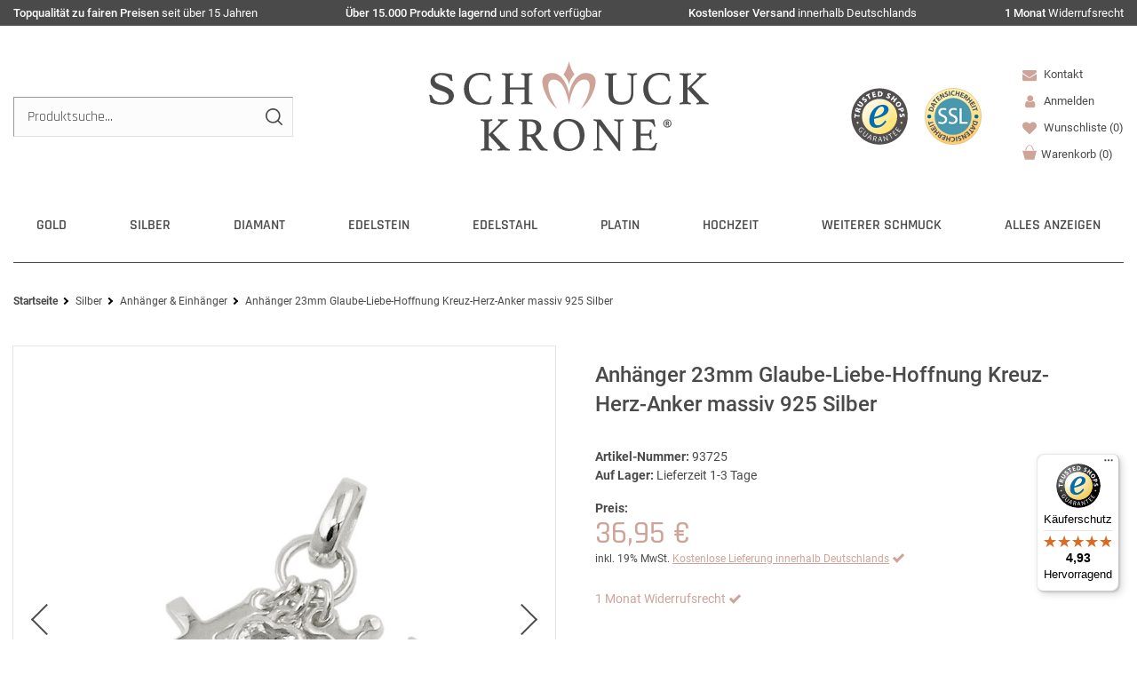

--- FILE ---
content_type: text/html; charset=UTF-8
request_url: https://www.schmuck-krone.de/silberschmuck/anhaenger-silber-925/anhaenger-halsschmuck-glaube-liebe-hoffnung-kreuz-herz-anker-massiv-925-silber/a-2989
body_size: 112206
content:
<!DOCTYPE html>
<html lang="de" data-framework="vue" prefix="og: http://ogp.me/ns#" class="icons-loading  wf-active">
<head>
                
                    
    <script type="text/javascript">
    (function() {
        var _availableConsents = {"necessary.tagmanager":[false,["no-cookies"],false],"necessary.basketNotice":[true,["basketNotice"],false],"necessary.consent":[true,[],null],"necessary.consentActiveStatus":[true,["consentActiveStatus","_transaction_ids","cr-freeze"],null],"necessary.externalId":[true,["externalID"],null],"necessary.session":[true,[],null],"necessary.reCaptcha":[true,[],false],"necessary.csrf":[true,["XSRF-TOKEN"],null],"necessary.shopbooster_cookie":[true,["plenty_cache"],null],"tracking.googleanalytics":[false,["\/^_gat_UA-\/","\/^_ga_\/","_ga","_gid","_gat","AMP_TOKEN","__utma","__utmt","__utmb","__utmc","__utmz","__utmv","__utmx","__utmxx","_gaexp","_opt_awcid","_opt_awmid","_opt_awgid","_opt_awkid","_opt_utmc"],false],"tracking.googleads":[false,["_gcl_au","IDE","1P_JAR","AID","ANID","CONSENT","DSID","DV","NID","APISID","HSID","SAPISID","SID","SIDCC","SSID","test_cookie"],false],"marketing.pinterest":[false,["_pinterest_ct_ua","_pinterest_sess","_pinterest_ct","_pinterest_ct_rt","_epik","_derived_epik","_pin_unauth"],false],"media.google":[null,["OTZ","NID","CONSENT"],null],"media.googleMaps":[null,[],null],"paypal.paypal-cookies":[true,["X-PP-SILOVER","X-PP-L7","tsrc","paypalplus_session_v2"],true],"convenience.languageDetection":[null,[],null]};
        var _allowedCookies = ["plenty_cache","no-cookies","consentActiveStatus","_transaction_ids","cr-freeze","externalID","basketNotice","XSRF-TOKEN","X-PP-SILOVER","X-PP-L7","tsrc","paypalplus_session_v2","plenty-shop-cookie","PluginSetPreview","SID_PLENTY_ADMIN_7115","PreviewCookie"] || [];

        window.ConsentManager = (function() {
            var _consents = (function() {
                var _rawCookie = document.cookie.split(";").filter(function (cookie) {
                    return cookie.trim().indexOf("plenty-shop-cookie=") === 0;
                })[0];

                if (!!_rawCookie) {
                    try {
                        _rawCookie = decodeURIComponent(_rawCookie);
                    } catch (e) {
                        document.cookie = "plenty-shop-cookie= ; expires = Thu, 01 Jan 1970 00:00:00 GMT"
                        return null;
                    }

                    try {
                        return JSON.parse(
                            _rawCookie.trim().substr("plenty-shop-cookie=".length)
                        );
                    } catch (e) {
                        return null;
                    }
                }
                return null;
            })();

            Object.keys(_consents || {}).forEach(function(group) {
                if(typeof _consents[group] === 'object' && _consents[group] !== null)
                {
                    Object.keys(_consents[group] || {}).forEach(function(key) {
                        var groupKey = group + "." + key;
                        if(_consents[group][key] && _availableConsents[groupKey] && _availableConsents[groupKey][1].length) {
                            Array.prototype.push.apply(_allowedCookies, _availableConsents[groupKey][1]);
                        }
                    });
                }
            });

            if(!_consents) {
                Object.keys(_availableConsents || {})
                    .forEach(function(groupKey) {
                        if(_availableConsents[groupKey] && ( _availableConsents[groupKey][0] || _availableConsents[groupKey][2] )) {
                            Array.prototype.push.apply(_allowedCookies, _availableConsents[groupKey][1]);
                        }
                    });
            }

            var _setResponse = function(key, response) {
                _consents = _consents || {};
                if(typeof key === "object" && typeof response === "undefined") {
                    _consents = key;
                    document.dispatchEvent(new CustomEvent("consent-change", {
                        detail: {key: null, value: null, data: key}
                    }));
                    _enableScriptsOnConsent();
                } else {
                    var groupKey = key.split(".")[0];
                    var consentKey = key.split(".")[1];
                    _consents[groupKey] = _consents[groupKey] || {};
                    if(consentKey === "*") {
                        Object.keys(_availableConsents).forEach(function(aKey) {
                            if(aKey.split(".")[0] === groupKey) {
                                _consents[groupKey][aKey.split(".")[1]] = response;
                            }
                        });
                    } else {
                        _consents[groupKey][consentKey] = response;
                    }
                    document.dispatchEvent(new CustomEvent("consent-change", {
                        detail: {key: key, value: response, data: _consents}
                    }));
                    _enableScriptsOnConsent();
                }
                if(!_consents.hasOwnProperty('_id')) {
                    _consents['_id'] = "58205723c399c65887cce97f7d3c4ae173006445";
                }

                Object.keys(_availableConsents).forEach(function(key) {
                    if((_availableConsents[key][1] || []).length > 0) {
                        if(_isConsented(key)) {
                            _availableConsents[key][1].forEach(function(cookie) {
                                if(_allowedCookies.indexOf(cookie) < 0) _allowedCookies.push(cookie);
                            });
                        } else {
                            _allowedCookies = _allowedCookies.filter(function(cookie) {
                                return _availableConsents[key][1].indexOf(cookie) < 0;
                            });
                        }
                    }
                });

                document.cookie = "plenty-shop-cookie=" + JSON.stringify(_consents) + "; path=/; expires=" + _expireDate() + "; secure";
            };
            var _hasResponse = function() {
                return _consents !== null;
            };

            var _expireDate = function() {
                var expireSeconds = 0;
                                    expireSeconds = 8640000;
                                const date = new Date();
                date.setSeconds(date.getSeconds() + expireSeconds);
                const offset = date.getTimezoneOffset() / 60;
                date.setHours(date.getHours() - offset)
                return date.toUTCString();
            }
            var _isConsented = function(key) {
                var groupKey = key.split(".")[0];
                var consentKey = key.split(".")[1];

                if (consentKey === "*") {
                    return Object.keys(_availableConsents).some(function (aKey) {
                        var aGroupKey = aKey.split(".")[0];
                        return aGroupKey === groupKey && _isConsented(aKey);
                    });
                } else {
                    if(!_hasResponse()) {
                        return _availableConsents[key][0] || _availableConsents[key][2];
                    }

                    if(_consents.hasOwnProperty(groupKey) && _consents[groupKey].hasOwnProperty(consentKey))
                    {
                        return !!_consents[groupKey][consentKey];
                    }
                    else {
                        if(!!_availableConsents[key])
                        {
                            return _availableConsents[key][0];
                        }

                        console.warn("Cookie has been blocked due to not being registered: " + key);
                        return false;
                    }
                }
            };
            var _getConsents = function() {
                var _result = {};
                Object.keys(_availableConsents).forEach(function(key) {
                    var groupKey = key.split(".")[0];
                    var consentKey = key.split(".")[1];
                    _result[groupKey] = _result[groupKey] || {};
                    if(consentKey !== "*") {
                        _result[groupKey][consentKey] = _isConsented(key);
                    }
                });
                return _result;
            };
            var _isNecessary = function(key) {
                return _availableConsents.hasOwnProperty(key) && _availableConsents[key][0];
            };
            var _enableScriptsOnConsent = function() {
                var elementsToEnable = document.querySelectorAll("script[data-cookie-consent]");
                Array.prototype.slice.call(elementsToEnable).forEach(function(el) {
                    if(el.dataset && el.dataset.cookieConsent && _isConsented(el.dataset.cookieConsent) && el.type !== "application/javascript") {
                        var newScript = document.createElement("script");
                        if(el.src) {
                            newScript.src = el.src;
                        } else {
                            newScript.textContent = el.textContent;
                        }
                        el.parentNode.replaceChild(newScript, el);
                    }
                });
            };
            window.addEventListener("load", _enableScriptsOnConsent);
                        // Cookie proxy
            (function() {
                var _data = {};
                var _splitCookieString = function(cookiesString) {

                    var _allCookies = cookiesString.split(";");
                    var regex = /[^=]+=[^;]*;?((?:expires|path|domain)=[^;]*;)*/gm;
                    var cookies = [];

                    _allCookies.forEach(function(cookie){
                        if(cookie.trim().indexOf("plenty-shop-cookie=") === 0) {
                            var cookieString = decodeURIComponent(cookiesString);
                            var match;
                            while((match = regex.exec(cookieString)) !== null) {
                                if(match.index === match.lastIndex) {
                                    regex.lastIndex++;
                                }
                                cookies.push(match[0]);
                            }
                        } else if(cookie.length) {
                            cookies.push(cookie);
                        }
                    });

                    return cookies;

                };
                var _parseCookies = function (cookiesString) {
                    return _splitCookieString(cookiesString).map(function(cookieString) {
                        return _parseCookie(cookieString);
                    });
                };
                var _parseCookie = function(cookieString) {
                    var cookie = {
                        name: null,
                        value: null,
                        params: {}
                    };
                    var match = /^([^=]+)=([^;]*);*((?:[^;]*;?)*)$/.exec(cookieString.trim());
                    if(match && match[1]) {
                        cookie.name = match[1];
                        cookie.value = match[2];

                        (match[3] || "").split(";").map(function(param) {
                            return /^([^=]+)=([^;]*);?$/.exec(param.trim());
                        }).filter(function(param) {
                            return !!param;
                        }).forEach(function(param) {
                            cookie.params[param[1]] = param[2];
                        });

                        if(cookie.params && !cookie.params.path) {
                            cookie.params.path = "/";
                        }
                    }

                    return cookie;
                };
                var _isAllowed = function(cookieName) {
                    return _allowedCookies.some(function(allowedCookie) {
                        var match = /^\/(.*)\/([gmiy]*)$/.exec(allowedCookie);
                        return (match && match[1] && (new RegExp(match[1], match[2])).test(cookieName))
                            || allowedCookie === cookieName;
                    });
                };
                var _set = function(cookieString) {
                    var cookie = _parseCookie(cookieString);
                                                                    var domainParts = (window.location.host || window.location.hostname).split(".");
                        if(domainParts[0] === "www") {
                            domainParts.shift();
                            cookie.domain = "." + domainParts.join(".");
                        } else {
                            cookie.domain = (window.location.host || window.location.hostname);
                        }
                                        if(cookie && cookie.name) {
                        if(_isAllowed(cookie.name)) {
                            var cookieValue = cookie.value || "";
                            _data[cookie.name] = cookieValue + Object.keys(cookie.params || {}).map(function(paramKey) {
                                                            var date = new Date(_expireDate());
                                if(paramKey === "expires" && (new Date(cookie.params[paramKey]).getTime()) > date.getTime()) {
                                    return "; expires=" + _expireDate();
                                }
                                                            return "; " + paramKey.trim() + "=" + cookie.params[paramKey].trim();
                            }).join("");
                        } else {
                            _data[cookie.name] = null;
                            console.warn("Cookie has been blocked due to privacy settings: " + cookie.name);
                        }
                        _update();
                    }
                };
                var _get = function() {
                    return Object.keys(_data).filter(function (key) {
                        return !!_data[key];
                    }).map(function (key) {
                        return key + "=" + (_data[key].split(";")[0]);
                    }).join("; ");
                };
                var _update = function() {
                    delete document.cookie;
                    var cookies = _parseCookies(document.cookie);
                    Object.keys(_data).forEach(function(key) {
                        if(!_data[key]) {
                            // unset cookie
                            var domains = (window.location.host || window.location.hostname).split(".");
                            while(domains.length > 1) {
                                document.cookie = key + "=; path=/; expires=Thu, 01 Jan 1970 00:00:01 GMT; domain="+domains.join(".");
                                document.cookie = key + "=; path=/; expires=Thu, 01 Jan 1970 00:00:01 GMT; domain=."+domains.join(".");
                                domains.shift();
                            }
                            document.cookie = key + "=; path=/; expires=Thu, 01 Jan 1970 00:00:01 GMT;";
                            delete _data[key];
                        } else {
                            var existingCookie = cookies.find(function(cookie) { return cookie.name === key; });
                            var parsedData = _parseCookie(key + "=" + _data[key]);
                            if(!existingCookie || existingCookie.value !== parsedData.value) {
                                document.cookie = key + "=" + _data[key];
                            } else {
                                // console.log('No changes to cookie: ' + key);
                            }
                        }
                    });

                    if(!document.__defineGetter__) {
                        Object.defineProperty(document, 'cookie', {
                            get: _get,
                            set: _set
                        });
                    } else {
                        document.__defineGetter__('cookie', _get);
                        document.__defineSetter__('cookie', _set);
                    }
                };

                _splitCookieString(document.cookie).forEach(function(cookie)
                {
                    _set(cookie);
                });

                _update();
            })();
            
            return {
                setResponse: _setResponse,
                hasResponse: _hasResponse,
                isConsented: _isConsented,
                getConsents: _getConsents,
                isNecessary: _isNecessary
            };
        })();
    })();
</script>


    
<meta charset="utf-8">
<meta http-equiv="X-UA-Compatible" content="IE=edge">
<meta name="viewport" content="width=device-width, initial-scale=1.0, maximum-scale=5.0, minimum-scale=1.0">

<meta name="format-detection" content="telephone=no">
<link rel="dns-prefetch" href="//www.schmuck-krone.de">
<link rel="preconnect" href="https://www.schmuck-krone.de">
<link rel="dns-prefetch" href="//cdn.schmuck-krone.de">
<link rel="preconnect" href="https://cdn.schmuck-krone.de">
<link rel="dns-prefetch" href="//google-analytics.com">
<link rel="dns-prefetch" href="//widgets.trustedshops.com">
<link rel="dns-prefetch" href="//www.gstatic.com">
<link rel="preconnect" href="https://www.gstatic.com">
<link rel="dns-prefetch" href="//www.googletagmanager.com">
<link rel="preconnect" href="https://www.googletagmanager.com">
<link rel="dns-prefetch" href="//cdn02.plentymarkets.com">
<link rel="preconnect" href="https://cdn02.plentymarkets.com">
<link rel="dns-prefetch" href="//cdn.findologic.com">
<link rel="preconnect" href="https://cdn.findologic.com">

<link rel="preload" as="style" href="https://cdn02.plentymarkets.com/803v7nzns6xn/plugin/276/ceres/css/ceres-icons.css">
<link rel="preload" as="style" href="https://cdn02.plentymarkets.com/803v7nzns6xn/plugin/276/cnschmuckkrone/css/critical.min.css?v=d4e2b669f4490320e2d415487013695db0904b22">

<link rel="preload" as="style" href="https://cdn02.plentymarkets.com/803v7nzns6xn/plugin/276/cnschmuckkrone/css/main.min.css?v=d4e2b669f4490320e2d415487013695db0904b22">
<link rel="preload" as="style" href="https://cdn.schmuck-krone.de/plugin/90/feedback/css/main.css">
<link rel="preload" as="style" href="https://cdn02.plentymarkets.com/803v7nzns6xn/plugin/276/cnschmuckkrone/css/main-item.min.css?v=d4e2b669f4490320e2d415487013695db0904b22">
<link rel="preload" href="https://cdn02.plentymarkets.com/803v7nzns6xn/plugin/276/cnschmuckkrone/js/cnItem.min.js?v=d4e2b669f4490320e2d415487013695db0904b22" as="script">

<link rel="preload" href="https://cdn.schmuck-krone.de/plugin/90/ceres/js/dist/ceres-client.min.js?v=d4e2b669f4490320e2d415487013695db0904b22" as="script">

<link rel="apple-touch-icon" sizes="180x180" href="https://cdn02.plentymarkets.com/803v7nzns6xn/plugin/276/cnschmuckkrone/favicon/apple-touch-icon.png">
<link rel="icon" type="image/png" sizes="32x32" href="https://cdn02.plentymarkets.com/803v7nzns6xn/plugin/276/cnschmuckkrone/favicon/favicon-32x32.png">
<link rel="icon" type="image/png" sizes="16x16" href="https://cdn02.plentymarkets.com/803v7nzns6xn/plugin/276/cnschmuckkrone/favicon/favicon-16x16.png">
<link rel="manifest" href="https://cdn02.plentymarkets.com/803v7nzns6xn/plugin/276/cnschmuckkrone/favicon/site.webmanifest">
<link rel="mask-icon" href="https://cdn02.plentymarkets.com/803v7nzns6xn/plugin/276/cnschmuckkrone/favicon/safari-pinned-tab.svg" color="#666666">
<link rel="shortcut icon" href="https://cdn02.plentymarkets.com/803v7nzns6xn/plugin/276/cnschmuckkrone/favicon/favicon.ico">
<meta name="msapplication-TileColor" content="#ffffff">
<meta name="msapplication-TileImage" content="https://cdn02.plentymarkets.com/803v7nzns6xn/plugin/276/cnschmuckkrone/favicon/mstile-144x144.png">
<meta name="msapplication-config" content="https://cdn02.plentymarkets.com/803v7nzns6xn/plugin/276/cnschmuckkrone/favicon/browserconfig.xml">
<meta name="theme-color" content="#ffffff">

<meta name="google-site-verification" content="QzpVB3Xu1Ebg8Ns3YQyu8xzDj01b4wcOR0pNo60NQ6A" />

<link rel="preload" fetchpriority="high" as="image" href="https://cdn02.plentymarkets.com/803v7nzns6xn/plugin/276/cnschmuckkrone/images/schmuck-krone.svg">




    <link rel="icon" type="img/ico" href="https://cdn02.plentymarkets.com/803v7nzns6xn/frontend/svg/Favicon/favicon.ico">

            <link rel="canonical" href="https://www.schmuck-krone.de/silberschmuck/anhaenger-silber-925/anhaenger-halsschmuck-glaube-liebe-hoffnung-kreuz-herz-anker-massiv-925-silber/a-2989">
    
                        <link rel="alternate" hreflang="x-default" href="https://www.schmuck-krone.de/silberschmuck/anhaenger-silber-925/anhaenger-halsschmuck-glaube-liebe-hoffnung-kreuz-herz-anker-massiv-925-silber/a-2989"/>
                    <link rel="alternate" hreflang="de" href="https://www.schmuck-krone.de/silberschmuck/anhaenger-silber-925/anhaenger-halsschmuck-glaube-liebe-hoffnung-kreuz-herz-anker-massiv-925-silber/a-2989"/>
            
<style data-font="Custom-Font">
    
                
        .icons-loading .fa { visibility: hidden !important; }
</style>

    <link rel="preload" href="https://cdn02.plentymarkets.com/803v7nzns6xn/plugin/276/ceres/css/ceres-icons.css" as="style" onload="this.onload=null;this.rel='stylesheet';">
<noscript><link rel="stylesheet" href="https://cdn02.plentymarkets.com/803v7nzns6xn/plugin/276/ceres/css/ceres-icons.css"></noscript>

        
    <link rel="preload" as="style" href="https://cdn02.plentymarkets.com/803v7nzns6xn/plugin/276/ceres/css/ceres-base.css?v=d4e2b669f4490320e2d415487013695db0904b22">
            <link rel="stylesheet" href="https://cdn02.plentymarkets.com/803v7nzns6xn/plugin/276/ceres/css/ceres-base.css?v=d4e2b669f4490320e2d415487013695db0904b22">
    
    
<script type="application/javascript">
    /*! loadCSS. [c]2017 Filament Group, Inc. MIT License */
    /* This file is meant as a standalone workflow for
    - testing support for link[rel=preload]
    - enabling async CSS loading in browsers that do not support rel=preload
    - applying rel preload css once loaded, whether supported or not.
    */
    (function( w ){
        "use strict";
        // rel=preload support test
        if( !w.loadCSS ){
            w.loadCSS = function(){};
        }
        // define on the loadCSS obj
        var rp = loadCSS.relpreload = {};
        // rel=preload feature support test
        // runs once and returns a function for compat purposes
        rp.support = (function(){
            var ret;
            try {
                ret = w.document.createElement( "link" ).relList.supports( "preload" );
            } catch (e) {
                ret = false;
            }
            return function(){
                return ret;
            };
        })();

        // if preload isn't supported, get an asynchronous load by using a non-matching media attribute
        // then change that media back to its intended value on load
        rp.bindMediaToggle = function( link ){
            // remember existing media attr for ultimate state, or default to 'all'
            var finalMedia = link.media || "all";

            function enableStylesheet(){
                // unbind listeners
                if( link.addEventListener ){
                    link.removeEventListener( "load", enableStylesheet );
                } else if( link.attachEvent ){
                    link.detachEvent( "onload", enableStylesheet );
                }
                link.setAttribute( "onload", null );
                link.media = finalMedia;
            }

            // bind load handlers to enable media
            if( link.addEventListener ){
                link.addEventListener( "load", enableStylesheet );
            } else if( link.attachEvent ){
                link.attachEvent( "onload", enableStylesheet );
            }

            // Set rel and non-applicable media type to start an async request
            // note: timeout allows this to happen async to let rendering continue in IE
            setTimeout(function(){
                link.rel = "stylesheet";
                link.media = "only x";
            });
            // also enable media after 3 seconds,
            // which will catch very old browsers (android 2.x, old firefox) that don't support onload on link
            setTimeout( enableStylesheet, 3000 );
        };

        // loop through link elements in DOM
        rp.poly = function(){
            // double check this to prevent external calls from running
            if( rp.support() ){
                return;
            }
            var links = w.document.getElementsByTagName( "link" );
            for( var i = 0; i < links.length; i++ ){
                var link = links[ i ];
                // qualify links to those with rel=preload and as=style attrs
                if( link.rel === "preload" && link.getAttribute( "as" ) === "style" && !link.getAttribute( "data-loadcss" ) ){
                    // prevent rerunning on link
                    link.setAttribute( "data-loadcss", true );
                    // bind listeners to toggle media back
                    rp.bindMediaToggle( link );
                }
            }
        };

        // if unsupported, run the polyfill
        if( !rp.support() ){
            // run once at least
            rp.poly();

            // rerun poly on an interval until onload
            var run = w.setInterval( rp.poly, 500 );
            if( w.addEventListener ){
                w.addEventListener( "load", function(){
                    rp.poly();
                    w.clearInterval( run );
                } );
            } else if( w.attachEvent ){
                w.attachEvent( "onload", function(){
                    rp.poly();
                    w.clearInterval( run );
                } );
            }
        }


        // commonjs
        if( typeof exports !== "undefined" ){
            exports.loadCSS = loadCSS;
        }
        else {
            w.loadCSS = loadCSS;
        }
    }( typeof global !== "undefined" ? global : this ) );

    (function() {
        var checkIconFont = function() {
            if(!document.fonts || document.fonts.check("1em FontAwesome")) {
                document.documentElement.classList.remove('icons-loading');
            }
        };

        if(document.fonts) {
            document.fonts.addEventListener("loadingdone", checkIconFont);
            window.addEventListener("load", checkIconFont);
        }
        checkIconFont();
    })();

    (function( x ){
    	var loadJS = function( src, cb, ordered ){
    		"use strict";
    		var tmp;
    		var ref = x.document.getElementsByTagName( "script" )[ 0 ];
    		var script = x.document.createElement( "script" );

    		if (typeof(cb) === 'boolean') {
    			tmp = ordered;
    			ordered = cb;
    			cb = tmp;
    		}

    		script.src = src;
    		script.async = !ordered;
    		ref.parentNode.insertBefore( script, ref );

    		if (cb && typeof(cb) === "function") {
    			script.onload = cb;
    		}
    		return script;
    	};
    	// commonjs
    	if( typeof module !== "undefined" ){
    		module.exports = loadJS;
    	}
    	else {
    		x.loadJS = loadJS;
    	}
    }( typeof global !== "undefined" ? global : this ));
</script>

                    

<!-- Extend the existing style with a template -->
            <link rel="preload" href="https://cdn02.plentymarkets.com/803v7nzns6xn/plugin/276/blog/css/blog_entrypoint.css?v=211" as="style">
<link rel="stylesheet" href="https://cdn02.plentymarkets.com/803v7nzns6xn/plugin/276/blog/css/blog_entrypoint.css?v=211" media="print" onload="this.media='all'">


                            
	<link rel="stylesheet" href="https://cdn02.plentymarkets.com/803v7nzns6xn/plugin/276/cnschmuckkrone/css/critical.min.css?v=d4e2b669f4490320e2d415487013695db0904b22">
		<link rel="stylesheet" href="https://cdn02.plentymarkets.com/803v7nzns6xn/plugin/276/cnschmuckkrone/css/main.min.css?v=d4e2b669f4490320e2d415487013695db0904b22">
	


                    
    

<script>

    
    function setCookie(name,value,days) {
        var expires = "";
        if (days) {
            var date = new Date();
            date.setTime(date.getTime() + (days*24*60*60*1000));
            expires = "; expires=" + date.toUTCString();
        }
        document.cookie = name + "=" + (value || "")  + expires + "; path=/";
    }
    function getCookie(name) {
        var nameEQ = name + "=";
        var ca = document.cookie.split(';');
        for (var i = 0; i < ca.length; i++) {
            var c = ca[i];
            while (c.charAt(0) == ' ') c = c.substring(1, c.length);
            if (c.indexOf(nameEQ) == 0) return c.substring(nameEQ.length, c.length);
        }
        return null;
    }

    if (getCookie("externalID") == null) {
        setCookie("externalID",  '697e68d875437' + Math.random(), 100);
    }

    let consentActiveStatus = [{"googleanalytics":"false","googleads":"false","facebookpixel":"false","bingads":"false","pinterest":"true","adcell":"false","econda":"false","channelpilot":"false","sendinblue":"false","hotjar":"false","moebelde":"false","intelligentreach":"false","clarity":"false","awin":"false","belboon":"false"}];
    setCookie("consentActiveStatus",JSON.stringify(consentActiveStatus),100);

    function normalizeString(a) {
        return a.replace(/[^\w\s]/gi, '');
    }

    function convertAttributesToText(attributes){
        var variantText = '';

        if(attributes.length){
            for(let i = 0; i < attributes.length ; i++){
                variantText+= attributes[i]["value"]["names"]["name"];
                if(i !== (attributes.length-1)){
                    variantText+= ", ";
                }
            }
        }
        return variantText;
    }

    function sendProductListClick(position, products) {
        var payload = {

            'ecommerce': {
                'currencyCode': '',
                'click': {
                    'actionField': {'list': ''},
                    'products': new Array(products[position])
                }
            },
            'ga4Event': 'select_item',
            'nonInteractionHit': false,
            'event': 'ecommerceEvent',
            'eventCategory': 'E-Commerce',
            'eventAction': 'Produktklick',
            'eventLabel': '',
            'eventValue': undefined
        };
        dataLayer.push(payload);    }

    function capiCall(payload){
            }

    window.dataLayer = window.dataLayer || [];
    function gtag() { window.dataLayer.push(arguments); }
    let plentyShopCookie = getCookie("plenty-shop-cookie");

                    let ad_storage =  'denied';
        let ad_user_data = 'denied';
        let ad_personalization = 'denied';
                let analytics_storage = null;

        plentyShopCookie = (typeof plentyShopCookie === "undefined") ? '' : JSON.parse(decodeURIComponent(plentyShopCookie));
        
        if(plentyShopCookie){
            ad_storage=  plentyShopCookie.tracking.googleads ? 'granted' : 'denied';
            ad_user_data=  plentyShopCookie.tracking.googleads ? 'granted' : 'denied';
            ad_personalization=  plentyShopCookie.tracking.googleads ? 'granted' : 'denied';
             analytics_storage=  plentyShopCookie.tracking.googleanalytics ? 'granted' : 'denied';                    }

        let consentObject = {
            ad_storage: ad_storage,
            ad_user_data: ad_user_data,
            ad_personalization: ad_personalization
        };

        if(analytics_storage !== null){
            consentObject.analytics_storage = analytics_storage;
        }

        gtag('consent', 'default', consentObject);

    

    document.addEventListener("consent-change", function (e){

        
        var consentIntervall = setInterval(function(){

            
                let consentObject = {
                    ad_storage: e.detail.data.tracking.googleads ? 'granted' : 'denied',
                    ad_user_data: e.detail.data.tracking.googleads ? 'granted' : 'denied',
                    ad_personalization: e.detail.data.tracking.googleads ? 'granted' : 'denied',
                };

                                consentObject.analytics_storage = e.detail.data.tracking.googleanalytics ? 'granted' : 'denied';

                
                gtag('consent', 'update', consentObject );

            
            var payload = {
                'event': 'consentChanged'
            };
            dataLayer.push(payload);
            clearInterval(consentIntervall);
        }, 200);

    });
</script>


            

<script type="application/json" data-translation="cnSchmuckKrone::Template">
    {"templateSearchButton":"Suche","templateSearchplaceholter":"Produktsuche...","templateBasketWishlistContent":"Sie haben noch","templateBasketWishlistContentAfter":"Artikel in Ihrer Wunschliste","templateTobasketWishlist":"Zur Wunschliste wechseln","templateRemoveFromWishlist":"Artikel aus der Wunschliste entfernen","templateWishlist":"Wunschliste","templateWishlistShort":"Auf die Wunschliste","templateYouSave":"Sie sparen:","templateParentCatlink":"Andere Artikel aus dieser Kategorie","templateSingleItemReview":"Artikelbewertungen","templateCrossSimilar":"\u00c4hnliche Artikel","templateCrossAccessory":"Passendes Zubeh\u00f6r","templateItemListLastSeen":"Zuletzt angesehen","templatelastSeenTitleText":"Zuletzt angesehene Artikel","templateFilter":"Filter","templateStock":"Lagerbestand","templateProducer":"Hersteller","templateInStock":"am Lager","templateUnder5stock":"nur noch","templateStck":"Stck.","NewsletterHead":"Newsletter","newCustomer":"Neukunde?","Print":"Drucken","ChosenFilter":"Gew\u00e4hlte Filter","singleItemPreviousPrice":"***Unser bisheriger Preis","singleItemQuestionToProduct":"Frage zum Produkt","singleItemInfoToRingsize":"Informationen zur Ringgr\u00f6\u00dfe","singleItemDetails":"Details","singleItemCharacter":"Artikelmerkmale","singleItemFeedback":"Kundenbewertung","singleItemCrossSellingTitle":"Das k\u00f6nnte Sie auch interessieren","singleItemCrossSellingTitle2":"Dazu passende Artikel","singleItemInclVAT":"inkl. 19% MwSt.","fromPrice":"ab","NoSearchstringSearchResults":"Suchergebnisse","SearchResultsNumbers":"Treffer","ItemShowItem":"Details","shippingcosts":"Versand","shippingFree":"Kostenlose Lieferung innerhalb Deutschlands","templateFooterContact":"Kontakt","templateFooterService":"Kundenservice","templateFooterInformation":"Informationen","templateFooterRatings":"Kundenbewertungen","templateFooterPayments":"Zahlungsarten","templateFooterShippings":"Versandarten","templateFooterTrusted":"Gepr\u00fcfter Onlineshop","templateFooterCustomer":"Ihr Einkauf","templateFooterUSP":"Ihre Vorteile","templateFooterPhoneCost":"Anrufe aus dem dt. Festnetz zum Ortstarif, Preise aus dem Mobilfunknetz ggf. abweichend (abh\u00e4ngig vom Provider).","ContactPhone":"Telefon","PrevPage":"Zur vorherigen Seite","NextPage":"Zur n\u00e4chsten Seite","consentGoogleLabel":"Google Kundenrezensionen","consentGoogleDescription":"Diese Cookies erm\u00f6glichen die Anzeige unserer Kundenrezesionen von Google.","consentGoogleProvider":"Google","consentGoogleLifespan":"3 Monate","consentGooglePolicyUrl":"https:\/\/policies.google.com\/privacy?hl=de","consentGoogleBlockedHint":""}
</script>




                        

            
    

    
    
    
    
    

    


<meta name="robots" content="all">
    <meta name="description" content="Anhänger Halsschmuck Glaube-Liebe-Hoffnung Kreuz-Herz-Anker massiv 925 Silber - Silberschmuck günstig &amp;amp; versandkostenfrei ➤ online kaufen!">
    <meta name="keywords" content="Anhänger, Sterlingsilber, 925er, Damen, Anhänger">
<meta property="og:title" content="Anhänger, Glaube-Liebe-Hoffnung,massiv, 925 Silber"/>
<meta property="og:type" content="article"/>
<meta property="og:url" content="https://www.schmuck-krone.de/silberschmuck/anhaenger-silber-925/anhaenger-halsschmuck-glaube-liebe-hoffnung-kreuz-herz-anker-massiv-925-silber/a-2989"/>
<meta property="og:image" content="https://cdn02.plentymarkets.com/803v7nzns6xn/item/images/2989/full/93725xx-1.jpg"/>
<meta property="thumbnail" content="https://cdn02.plentymarkets.com/803v7nzns6xn/item/images/2989/middle/93725xx-1.jpg"/>





<link rel="preload" fetchpriority="high" as="image" href="https://cdn02.plentymarkets.com/803v7nzns6xn/item/images/2989/middle/93725xx-1.jpg" type="image/jpeg">
<link rel="preload" fetchpriority="high" as="image" href="https://cdn02.plentymarkets.com/803v7nzns6xn/item/images/2989/secondPreview/93725xx-1.jpg" type="image/jpeg">

<script type="application/ld+json">
    {
      "@context": "https://schema.org",
      "@type": "ImageObject",
      "contentUrl": "https://cdn02.plentymarkets.com/803v7nzns6xn/item/images/2989/full/93725xx-1.jpg",
      "name": "Anhänger, Glaube-Liebe-Hoffnung,massiv, 925 Silber",
      "keywords": "Anhänger, Sterlingsilber, 925er, Damen, Anhänger",
      "description": "Anhänger Halsschmuck Glaube-Liebe-Hoffnung Kreuz-Herz-Anker massiv 925 Silber - Silberschmuck günstig &amp;amp; versandkostenfrei ➤ online kaufen!",
      "thumbnail": [
        {
          "@type": "ImageObject",
          "contentUrl": "https://cdn02.plentymarkets.com/803v7nzns6xn/item/images/2989/preview/93725xx-1.jpg"
        },
        {
          "@type": "ImageObject",
          "contentUrl": "https://cdn02.plentymarkets.com/803v7nzns6xn/item/images/2989/secondPreview/93725xx-1.jpg"
        }
      ],
    "image": [
          {
        "@type": "ImageObject",
        "contentUrl": "https://cdn02.plentymarkets.com/803v7nzns6xn/item/images/2989/full/93725x-0.jpg",
        "thumbnail": [
          {
            "@type": "ImageObject",
            "contentUrl": "https://cdn02.plentymarkets.com/803v7nzns6xn/item/images/2989/preview/93725x-0.jpg"
          },
          {
            "@type": "ImageObject",
            "contentUrl": "https://cdn02.plentymarkets.com/803v7nzns6xn/item/images/2989/secondPreview/93725x-0.jpg"
          }
        ]
      },          {
        "@type": "ImageObject",
        "contentUrl": "https://cdn02.plentymarkets.com/803v7nzns6xn/item/images/2989/full/93725-2.jpg",
        "thumbnail": [
          {
            "@type": "ImageObject",
            "contentUrl": "https://cdn02.plentymarkets.com/803v7nzns6xn/item/images/2989/preview/93725-2.jpg"
          },
          {
            "@type": "ImageObject",
            "contentUrl": "https://cdn02.plentymarkets.com/803v7nzns6xn/item/images/2989/secondPreview/93725-2.jpg"
          }
        ]
      }      ]

      }
</script>



<script type="application/ld+json">
            {
                "@context"      : "http://schema.org/",
                "@type"         : "Product",
                "@id"           : "34945",
                "name"          : "Anhänger 23mm Glaube-Liebe-Hoffnung Kreuz-Herz-Anker massiv 925 Silber",
                "category"      : "Anhänger &amp; Einhänger",
                "image"         : "https://cdn02.plentymarkets.com/803v7nzns6xn/item/images/2989/full/93725xx-1.jpg",
                "identifier"    : "34945",
                "description"   : "Anhänger ca. 23mm Glaube-Liebe-Hoffnung mit Zirkonia Silber 925 100% Neuware und ungetragen Nicht nur ein maritimes Souvenir! Dieser besonders schöne, ca. 23mm lange Anhänger aus Sterling Silber 925 besteht aus drei Teilen: Kreuz, Herz und Anker. Kreuz und Anker sind massiv, leicht gewölbt und beidseitig hochglänzend, das Herz ist ausgefüllt von einem großen, weißen, funkelnden Zirkonia, die Rückseite ist offen wegen dem Kegel des Zirkonias. In der christlichen Symbolik stehen die drei Motive für folgendes: das Kreuz für den Glauben, das Herz für die Liebe und der Anker für die Hoffnung. So wie der Anker, der den Platz des Schiffes im Hafen sichert, steht dieses Seemannssymbol seit alters her für Hoffnung und Zuversicht, Beständigkeit und Treue. Dieses Symbol wird auch Seemannsgrab genannt. Haben Sie den Menschen gefunden, der Ihnen Liebe, Halt und Kraft gibt, schenken Sie ihm/ihr doch diesen Anhänger im Zeichen von Glauben, Liebe und Hoffnung!Abmessung: 23mmÖse innen: 5x3mmGewicht: 2,03gLegierung: 925/000 SilberPreis per 1 Stck Der Artikel wird in einem passenden Schmucketui geliefert. Bitte beachten Sie die Abmessungen des Artikels. Der Schmuck ist zur besseren Darstellung vergrößert abgebildet.",
                "disambiguatingDescription" : "Anhänger, Glaube-Liebe-Hoffnung,massiv, 925 Silber",
                                  "aggregateRating": {
                    "@type": "AggregateRating",
                    "bestRating": "5",
                    "ratingValue": "5",
                    "reviewCount": "1"
                    },
                                "manufacturer"  : {
                    "@type"         : "Organization",
                    "name"          : "Schmuck Krone"
                },
                "brand"         : {
                    "@type"         : "Brand",
                    "name"          : "Schmuck Krone"
                },
                "sku"           : "93725",
                "gtin"          : "4053642648464",
                "gtin13"        : "4053642648464",
                "offers": {
                    "@type"         : "Offer",
                    "priceCurrency" : "EUR",
                    "price"         : "36.95",
                    "url"           : "https://www.schmuck-krone.de/silberschmuck/anhaenger-silber-925/anhaenger-halsschmuck-glaube-liebe-hoffnung-kreuz-herz-anker-massiv-925-silber/a-2989",
                    "shippingDetails": {
                        "@type": "OfferShippingDetails",
                        "shippingRate": {
                            "@type": "MonetaryAmount",
                            "value": "0",
                            "currency": "EUR"
                        },
                        "shippingDestination": [
                            {
                            "@type": "DefinedRegion",
                            "addressCountry": "DE"
                            }
                        ],
                        "deliveryTime": {
                            "@type": "ShippingDeliveryTime",
                            "handlingTime": {
                                "@type": "QuantitativeValue",
                                "minValue": 0,
                                "maxValue": 1,
                                "unitCode": "DAY"
                            },
                            "transitTime": {
                            "@type": "QuantitativeValue",
                            "minValue": 1,
                            "maxValue": 5,
                            "unitCode": "DAY"
                            }
                        }
                    },
                    "hasMerchantReturnPolicy": {
                        "@type": "MerchantReturnPolicy",
                        "applicableCountry": "DE",
                        "returnPolicyCategory": "https://schema.org/MerchantReturnFiniteReturnWindow",
                        "merchantReturnDays": 30,
                        "returnMethod": "https://schema.org/ReturnByMail",
                        "returnFees": "https://schema.org/FreeReturn"
                    },
                    "priceSpecification":[
                                                    {
                                "@type": "UnitPriceSpecification",
                                "price": "43.95",
                                "priceCurrency": "EUR",
                                "priceType": "ListPrice",
                                "referenceQuantity": {
                                    "@type": "QuantitativeValue",
                                    "value": "1",
                                    "unitCode": "C62"
                                }
                            },
                                                {
                            "@type": "UnitPriceSpecification",
                            "price": "36.95",
                            "priceCurrency": "EUR",
                            "priceType": "SalePrice",
                            "referenceQuantity": {
                                "@type": "QuantitativeValue",
                                "value": "1",
                                "unitCode": "C62"
                            }
                        }

                    ],
                    "availability"  : "https://schema.org/InStock",
                    "itemCondition" : "https://schema.org/NewCondition",
                    "serialNumber"  : "93725"
                },
                "depth": {
                    "@type"         : "QuantitativeValue",
                    "value"         : "0"
                },
                "width": {
                    "@type"         : "QuantitativeValue",
                    "value"         : "0"
                },
                "height": {
                    "@type"         : "QuantitativeValue",
                    "value"         : "0"
                },
                "weight": {
                    "@type"         : "QuantitativeValue",
                    "value"         : "0"
                }
            }
        </script>

<title>Anhänger, Glaube-Liebe-Hoffnung,massiv, 925 Silber</title>

            <link rel="stylesheet" href="https://cdn02.plentymarkets.com/803v7nzns6xn/plugin/276/feedback/css/main.css" media="none" onload="if(media!='all')media='all'">
<noscript><link rel="stylesheet" href="https://cdn02.plentymarkets.com/803v7nzns6xn/plugin/276/feedback/css/main.css"></noscript>


            <meta name="google-site-verification" content="AyTj8qp0yQ7SUgQ7UgvOdew7ICkGzUccONRaoK78I9E" /><meta name="google-site-verification" content="vXti58NvORjP76GakZP5ZskOOspartXdAlfj_UEcqVQ" /><script>        let isSignUp = false;        document.addEventListener("onSignUpSuccess", function (e) {                        isSignUp = true;            localStorage.setItem("signupTime", new Date().getTime());        });        document.addEventListener("onSetUserData", function (e) {                        if (e.detail.oldState.user.userData == null && e.detail.newState.user.userData !== null) {                let lastSignUpTime = localStorage.getItem("signupTime");                let timeDiff = new Date().getTime() - lastSignUpTime;                let is24HoursPassed = timeDiff > 24 * 60 * 60 * 1000;                if (isSignUp || is24HoursPassed) {                                        var payload = {                        'event': isSignUp ? 'sign_up' : 'login',                        'user_id': e.detail.newState.user.userData.id,                        'pageType': 'tpl.item'                    };                    dataLayer.push(payload);                                        isSignUp = false;                }            }        });        document.addEventListener("onSetComponent", function (e) {            console.log(e.detail);            if(e.detail.payload.component === "basket-preview"){                var payload = {                    'event': 'funnel_event',                    'action': 'OPEN_BASKET_PREVIEW',                };                dataLayer.push(payload);                            }        });        document.addEventListener("onSetCouponCode", function (e) {            console.log(e.detail);            if(e.detail.payload !== null){                var payload = {                    'event': 'funnel_event',                    'action': 'COUPON_CODE_ADDED',                    'couponCode': e.detail.payload                };                dataLayer.push(payload);                            }        });                var payload ={            'event': 'facebookEvent',            'event_id': '697e68d88b54a' + Math.random(),            'facebookEventName': 'PageView'        };        dataLayer.push(payload);        capiCall(payload);                document.addEventListener("onAddWishListId", function (e) {            var payload = {                'event': 'AddToWishlist',                'event_id': '697e68d88b54a' + Math.random(),                'ga4Event': 'add_to_wishlist',                'content_name': 'Artikeldetailseite',                'content_category': '',                'content_type': 'product',                'content_ids': e.detail.payload,                'contents': '',                'currency': 'EUR',                'value': '0.01'            };            dataLayer.push(payload);                    });        document.addEventListener("onSetWishListItems", function (e) {            console.log(e.detail.payload);            if (typeof e.detail.payload !== 'undefined') {                var products = [];                var idList = [];                var contents = [];                e.detail.payload.forEach(function (item, index) {                    products.push({                        id: item.data.item.id + '',                        name: item.data.texts.name2,                        price: item.data.prices.default.price.value + '',                        brand: item.data.item.manufacturer.externalName,                        category: 'Silber\/Anh\u00E4nger\u0020\u0026\u0020Einh\u00E4nger',                        variant: convertAttributesToText(item.data.attributes),                        position: index,                        list: 'Wunschliste'                    });                    contents.push({                        id: item.data.item.id,                        quantity: 1,                        item_price: item.data.prices.default.price.value                    });                    idList.push(item.id);                });                var payload = {                    'ecommerce': {                        'currencyCode': 'EUR',                        'impressions': products                    },                    'google_tag_params': {                        'ecomm_prodid': idList,                        'ecomm_pagetype': 'other',                        'ecomm_category': 'Wunschliste',                    },                    'content_ids': idList,                    'content_name': 'Wunschliste',                    'content_type': 'product',                    'contents': contents,                    'currency': 'EUR',                    'value': '0.01',                    'event': 'ecommerceEvent',                    'event_id': '697e68d88b54a' + Math.random(),                    'ga4Event': 'view_item_list',                    'eventCategory': 'E-Commerce',                    'eventAction': 'Produktimpression',                    'eventLabel': 'Artikeldetailseite',                    'eventValue': undefined                };                dataLayer.push(payload);                capiCall(payload);            }        });        document.addEventListener("onContactFormSend", function (e) {            var payload ={                'event': 'facebookEvent',                'event_id': '697e68d88b54a' + Math.random(),                'facebookEventName': 'Contact',                'currency': 'EUR',                'value': '0.01'            };            dataLayer.push(payload);            capiCall(payload);        });        document.addEventListener("onSetVariationOrderProperty", function (e) {            var payload = {                'event': 'facebookEvent',                'facebookEventName': 'CustomizeProduct',                'event_id': '697e68d88b54a' + Math.random(),                'currency': 'EUR',                'value': '0.01'            };            dataLayer.push(payload);            capiCall(payload);        });        document.addEventListener("onAddBasketItem", function (e) {                        var payload = {                'ecommerce': {                    'currencyCode': 'EUR',                    'add': {                        'actionField':                            {'list': 'Artikeldetailseite'},                        'products': [{                            'id': e.detail.payload[0].variationId + '',                            'quantity': e.detail.payload[0].quantity,                            'price': e.detail.payload[0].price+'',                            'variant': convertAttributesToText(e.detail.payload[0].variation.data.attributes),                            'name': e.detail.payload[0].variation.data.texts.name2,                            'brand': e.detail.payload[0].variation.data.item.manufacturer.externalName,                            'category': 'Silber\/Anh\u00E4nger\u0020\u0026\u0020Einh\u00E4nger'                                                    }]                    }                },                'content_name': 'Artikeldetailseite',                'content_type': 'product',                'content_ids': e.detail.payload[0].variationId,                'contents': [{                    'id': e.detail.payload[0].variationId,                    'quantity': e.detail.payload[0].quantity,                    'item_price': e.detail.payload[0].price                }],                'currency': 'EUR',                'value': '0.01',                'addCartValue':e.detail.payload[0].price+'',                'addCartQty': e.detail.payload[0].quantity,                'addCartId':e.detail.payload[0].variationId + '',                'addCartVariant': convertAttributesToText(e.detail.payload[0].variation.data.attributes),                'addCartName': e.detail.payload[0].variation.data.texts.name2,                'addCartBrand': e.detail.payload[0].variation.data.item.manufacturer.externalName,                'addCartCategory': 'Silber\/Anh\u00E4nger\u0020\u0026\u0020Einh\u00E4nger',                'addCartImage': e.detail.payload[0].variation.data.images.all[0].url,                'addCartItemLink': "https://www.schmuck-krone.de/a-" + e.detail.payload[0].variation.data.item.id,                'nonInteractionHit': false,                'event': 'ecommerceEvent',                'event_id': '697e68d88b54a' + Math.random(),                'ga4Event': 'add_to_cart',                'eventCategory': 'E-Commerce',                'eventAction': 'addToCart',                'eventLabel': undefined,                'eventValue': undefined            };            dataLayer.push(payload);            capiCall(payload);        }, false);        document.addEventListener("onRemoveBasketItem", function (e) {            changeQty('remove', e);        });        document.addEventListener("onUpdateBasketItemQuantity",function (e) {            function isCurrentItem(item) {                return item.id == e.detail.payload.id;            }            currentBasketItem = e.detail.oldState.basket.items.find(isCurrentItem);            var origQty = currentBasketItem.quantity;            var newQty = e.detail.payload.quantity;            var qtyDiff = newQty - origQty;            if (qtyDiff > 0) {                changeQty("add", e, qtyDiff);            }            else{                changeQty("remove", e, qtyDiff *= -1);            }        });        document.addEventListener("onUpdateBasketItem", function (e) {            function isCurrentItem(item) {                return item.id == e.detail.payload.id;            }            currentBasketItem = e.detail.oldState.basket.items.find(isCurrentItem);            var origQty = currentBasketItem.quantity;            var newQty = e.detail.payload.quantity;            var qtyDiff = newQty - origQty;            if (qtyDiff > 0) {                changeQty("add", e, qtyDiff);            }        });        function changeQty(action, e, qty = e.detail.quantity) {            var currentBasketItem;            if (e.type === "onRemoveBasketItem") {                function isCurrentItem(item) {                    return item.id == e.detail.payload;                }                currentBasketItem = e.detail.oldState.basket.items.find(isCurrentItem);                qty = currentBasketItem.quantity;            } else {                function isCurrentItem(item) {                    return item.variationId == e.detail.payload.variationId;                }                currentBasketItem = e.detail.newState.basket.items.find(isCurrentItem);            }                        var payload = {                'ecommerce': {                    'currencyCode': 'EUR',                    [action]: {                        'products': [{                            'name': currentBasketItem.variation.data.texts.name2,                            'id': currentBasketItem.variationId + '',                            'price': currentBasketItem.price + '',                            'variant': convertAttributesToText(currentBasketItem.variation.data.attributes),                            'brand': currentBasketItem.variation.data.item.manufacturer.externalName,                            'category': 'Silber\/Anh\u00E4nger\u0020\u0026\u0020Einh\u00E4nger',                            'quantity': qty                                                      }]                    }                },                'content_name': 'Warenkorbvorschau',                'content_type': 'product',                'content_ids': currentBasketItem.variationId,                'contents': [{                    'id': currentBasketItem.variationId,                    'quantity': qty,                    'item_price': currentBasketItem.price                }],                'currency': 'EUR',                'value': '0.01',                'addCartValue':currentBasketItem.price+'',                'addCartQty': currentBasketItem.quantity,                'addCartId':currentBasketItem.variationId + '',                'addCartVariant': convertAttributesToText(currentBasketItem.variation.data.attributes),                'addCartName': currentBasketItem.variation.data.texts.name2,                'addCartBrand': currentBasketItem.variation.data.item.manufacturer.externalName,                'addCartCategory': 'Silber\/Anh\u00E4nger\u0020\u0026\u0020Einh\u00E4nger',                'addCartImage':  currentBasketItem.variation.data.images.all[0].url,                'addCartItemLink': "https://www.schmuck-krone.de/a-" +  currentBasketItem.variation.data.item.id,                'nonInteractionHit': false,                'event': 'ecommerceEvent',                'event_id': '697e68d88b54a' + Math.random(),                'eventCategory': 'E-Commerce',                'ga4Event' : action + (action === 'add' ? '_to': '_from') + '_cart',                'eventAction': action + 'FromCart',                'eventLabel': undefined,                'eventValue': undefined            };            dataLayer.push(payload);            if(action === "add"){                capiCall(payload);            }        }    </script><script>    var payload ={        'ecommerce': {            'currencyCode': 'EUR',            'detail': {                                'products': [{                    'id': '34945',                    'name': 'Anh\u00E4nger\u002023mm\u0020Glaube\u002DLiebe\u002DHoffnung\u0020Kreuz\u002DHerz\u002DAnker\u0020massiv\u0020925\u0020Silber',                    'price': '36.95',                    'brand': 'Schmuck\u0020Krone',                    'category': 'Silber\/Anh\u00E4nger\u0020\u0026\u0020Einh\u00E4nger',                    'variant': ''                }]            }        },        'google_tag_params': {            'ecomm_prodid': '34945',            'ecomm_pagetype': 'product',            'ecomm_totalvalue': '36.95',            'ecomm_category': 'Silber\/Anh\u00E4nger\u0020\u0026\u0020Einh\u00E4nger'        },        'content_ids': 34945,        'content_name': 'Anh\u00E4nger\u002023mm\u0020Glaube\u002DLiebe\u002DHoffnung\u0020Kreuz\u002DHerz\u002DAnker\u0020massiv\u0020925\u0020Silber',        'content_type': 'product',        'contents': [{            'id': '34945',            'quantity': 1,            'item_price': 36.95        }],        'currency': 'EUR',        'categoryId': 130,        'value': '0.01',        'event': 'ecommerceEvent',        'event_id': '697e68d88b54a' + Math.random(),        'ga4Event' : 'view_item',        'eventCategory': 'E-Commerce',        'eventAction': 'Produktdetailseite',        'eventLabel': undefined,        'eventValue': undefined    };    dataLayer.push(payload);    capiCall(payload);        document.addEventListener("onVariationChanged", function (e) {            var payload = {                'event': 'facebookEvent',                'facebookEventName': 'CustomizeProduct',                'event_id': '697e68d88b54a' + Math.random(),                'currency': 'EUR',                'value': '0.01'            };            dataLayer.push(payload);            capiCall(payload);        var payload = {            'ecommerce': {                'currencyCode': 'EUR',                'detail': {                    'products': [{                        'id': e.detail.documents[0].id + '',                        'name': e.detail.documents[0].data.texts.name2,                        'price': e.detail.documents[0].data.prices.default.price.value + '',                        'brand': e.detail.documents[0].data.item.manufacturer.externalName + '',                        'category': 'Silber\/Anh\u00E4nger\u0020\u0026\u0020Einh\u00E4nger',                        'variant': convertAttributesToText(e.detail.documents[0].data.attributes)                    }]                }            },            'google_tag_params': {                'ecomm_prodid': e.detail.documents[0].id,                'ecomm_pagetype': 'product',                'ecomm_totalvalue': e.detail.documents[0].data.prices.default.price.value,                'ecomm_category': 'Silber\/Anh\u00E4nger\u0020\u0026\u0020Einh\u00E4nger'            },            'content_ids': e.detail.documents[0].id,            'content_name': e.detail.documents[0].data.texts.name2,            'content_type': 'product',            'currency': 'EUR',            'value': '0.01',            'event': 'ecommerceEvent',            'event_id': '697e68d88b54a' + Math.random(),            'ga4Event' : 'view_item',            'nonInteractionHit': false,            'eventCategory': 'E-Commerce',            'eventAction': 'Produktdetailseite',            'eventLabel': undefined,            'eventValue': undefined        };        dataLayer.push(payload);        capiCall(payload);    }, false);</script><!-- Google Tag Manager --><script type="text/plain" data-cookie-consent="necessary.tagmanager">        (function (w, d, s, l, i) {            w[l] = w[l] || [];            w[l].push({                'gtm.start':                    new Date().getTime(), event: 'gtm.js'            });            var f = d.getElementsByTagName(s)[0],                j = d.createElement(s), dl = l != 'dataLayer' ? '&l=' + l : '';            j.async = true;            j.src =                'https://www.googletagmanager.com/gtm.js?id=' + i + dl;            f.parentNode.insertBefore(j, f);        })(window, document, 'script', 'dataLayer', 'GTM-5D7GSWG');</script><!-- End Google Tag Manager -->
                        <style>
    #paypal_loading_screen {
        display: none;
        position: fixed;
        z-index: 2147483640;
        top: 0;
        left: 0;
        width: 100%;
        height: 100%;
        overflow: hidden;

        transform: translate3d(0, 0, 0);

        background-color: black;
        background-color: rgba(0, 0, 0, 0.8);
        background: radial-gradient(ellipse closest-corner, rgba(0,0,0,0.6) 1%, rgba(0,0,0,0.8) 100%);

        color: #fff;
    }

    #paypal_loading_screen .paypal-checkout-modal {
        font-family: "HelveticaNeue", "HelveticaNeue-Light", "Helvetica Neue Light", helvetica, arial, sans-serif;
        font-size: 14px;
        text-align: center;

        box-sizing: border-box;
        max-width: 350px;
        top: 50%;
        left: 50%;
        position: absolute;
        transform: translateX(-50%) translateY(-50%);
        cursor: pointer;
        text-align: center;
    }

    #paypal_loading_screen.paypal-overlay-loading .paypal-checkout-message, #paypal_loading_screen.paypal-overlay-loading .paypal-checkout-continue {
        display: none;
    }

    .paypal-checkout-loader {
        display: none;
    }

    #paypal_loading_screen.paypal-overlay-loading .paypal-checkout-loader {
        display: block;
    }

    #paypal_loading_screen .paypal-checkout-modal .paypal-checkout-logo {
        cursor: pointer;
        margin-bottom: 30px;
        display: inline-block;
    }

    #paypal_loading_screen .paypal-checkout-modal .paypal-checkout-logo img {
        height: 36px;
    }

    #paypal_loading_screen .paypal-checkout-modal .paypal-checkout-logo img.paypal-checkout-logo-pp {
        margin-right: 10px;
    }

    #paypal_loading_screen .paypal-checkout-modal .paypal-checkout-message {
        font-size: 15px;
        line-height: 1.5;
        padding: 10px 0;
    }

    #paypal_loading_screen.paypal-overlay-context-iframe .paypal-checkout-message, #paypal_loading_screen.paypal-overlay-context-iframe .paypal-checkout-continue {
        display: none;
    }

    .paypal-spinner {
        height: 30px;
        width: 30px;
        display: inline-block;
        box-sizing: content-box;
        opacity: 1;
        filter: alpha(opacity=100);
        animation: rotation .7s infinite linear;
        border-left: 8px solid rgba(0, 0, 0, .2);
        border-right: 8px solid rgba(0, 0, 0, .2);
        border-bottom: 8px solid rgba(0, 0, 0, .2);
        border-top: 8px solid #fff;
        border-radius: 100%
    }

    .paypalSmartButtons div {
        margin-left: 10px;
        margin-right: 10px;
    }
</style>            
<script>
    window.dataLayer = window.dataLayer || [];
</script>

    <style>/*Always: Hide any widgets if flyout shopping cart is opened*/
.basket-open .widget_container_overlay,
.basket-open #trustami-mobile-view,
.basket-open .back-to-top,
.basket-open .widget-cookie-bar,
.basket-open div[id^="trustbadge-container-"],
.basket-open #web-chat-loader-root{
	display: none !important;
}
[data-testing="shipping-amount"].green{
font-weight: 400 !important; color:#999!important}

</style>

<style>
    .checkout-green{
        color: #cea498 !important;
    }

    #progress-bar2 .step:not(.visited) i.fa-check-circle-o{
	display: none;
    }
</style>

    
<style>

    
    /* Express-Buttons */
    .basket-preview-footer .btn {
        margin-bottom: 1rem;
    }

    .basket-preview-footer .paypalSmartButtons div,.page-basket .paypalSmartButtons div,.optim-checkout .paypalSmartButtons div{
        margin: 0 !important;
        padding: 0 !important;
    }

    .basket-preview-footer .paypalSmartButtons, .basket-preview-footer .amazon-pay-button-wrapper, .page-basket .paypalSmartButtons, .page-basket .amazon-pay-button-wrapper, .optim-checkout .paypalSmartButtons, .optim-checkout .amazon-pay-button-wrapper {
        margin: 0 !important;
        padding: 0 !important;
                border-width: 0;
    }

    .basket-preview-footer .amazon-pay-button,.page-basket .amazon-pay-button, .optim-checkout .amazon-pay-button {
        margin: 0 !important;
        width: 100% !important;
    }

    
        .page-login #AdditionalContentAfterButtons .paypalSmartButtons {
            border-right-width: 0.5rem;
        }
        .page-login #AdditionalContentAfterButtons .amazon-pay-button-wrapper {
            border: 0 solid transparent;
            border-left-width: 0.5rem !important;
        }
        .page-login .paypalSmartButtons, .page-login .amazon-pay-button-wrapper {
            -webkit-box-flex: 0;
            -ms-flex: 0 0 50%;
            flex: 0 0 50%;
            max-width: 50%;
        }


        .basket-express-buttons .paypalSmartButtons{
            width: 100%;
            max-width: 50%;
            padding: 0;
            border-right-width: 0.5rem;
        }
        .basket-express-buttons .amazon-pay-button-wrapper{
            width: 100%;
            max-width: 50%;
            padding: 0;
            border: 0 solid transparent;
            border-left-width: 0.5rem;
        }


        .basket-preview-footer .paypalSmartButtons{
            width: 100%;
            max-width: 50%;
            padding: 0;
            border-right-width: 0.5rem;
        }

        .basket-preview-footer .amazon-pay-button-wrapper {
            width: 100%;
            max-width: 50%;
            padding: 0;
            border: 0 solid transparent;
            border-left-width: 0.5rem;
        }


        @media (min-width: 576px) {
            .basket-preview-footer .paypalSmartButtons{
                width: 100%;
                max-width: 100%;
                border-right-width: 0;
                flex: none;
            }

            .basket-preview-footer .amazon-pay-button-wrapper {
                width: 100%;
                max-width: 100%;
                border-left-width: 0;
                flex: none;
            }
        }

        @media (min-width: 768px) {
            .basket-preview-footer .paypalSmartButtons{
                width: 100%;
                max-width: 50%;
                border-right-width: 0.5rem;
            }

            .basket-preview-footer .amazon-pay-button-wrapper {
                width: 100%;
                max-width: 50%;
                border-left-width: 0.5rem;
            }

            .basket-express-buttons .paypalSmartButtons{
                width: 100%;
                max-width: 100%;
                border-right-width: 0;
            }
            .basket-express-buttons .amazon-pay-button-wrapper{
                width: 100%;
                max-width: 100%;
                border-left-width: 0;
            }
        }


        @media (min-width: 1010px) {
            .basket-express-buttons .paypalSmartButtons{
                width: 100%;
                max-width: 50%;
                border-right-width: 0.5rem;
            }
            .basket-express-buttons .amazon-pay-button-wrapper{
                width: 100%;
                max-width: 50%;
                border-left-width: 0.5rem;
            }
        }

    
</style>
    
                                            <link rel="preload" as="style" href="https://cdn02.plentymarkets.com/803v7nzns6xn/plugin/276/cnschmuckkrone/css/main-item.min.css?v=d4e2b669f4490320e2d415487013695db0904b22">
<link rel="stylesheet" href="https://cdn02.plentymarkets.com/803v7nzns6xn/plugin/276/cnschmuckkrone/css/main-item.min.css?v=d4e2b669f4490320e2d415487013695db0904b22">

            
        <!--<script src="/cdn-cgi/zaraz/i.js" referrerpolicy="origin"></script>-->
</head>

<body class="page-singleitem item-2989 variation-34945 ">
                    

<script>
    if('ontouchstart' in document.documentElement)
    {
        document.body.classList.add("touch");
    }
    else
    {
        document.body.classList.add("no-touch");
    }
</script>
<div id="vue-app" data-server-rendered="true" class="app"><div template="#vue-notifications" class="notification-wrapper"></div> <div id="mm" class="wrapper wrapper-main tpl-item"><header id="page-header" role="banner"><div class="main-header"><div class="usps hidden-md-down"><div class="container"><ul><li><span>Topqualität zu fairen Preisen</span> seit über 15 Jahren</li> <li><span>Über 15.000 Produkte lagernd</span> und sofort verfügbar</li> <li><a href="https://www.schmuck-krone.de/pages/versandkosten" title="Kostenloser Versand innerhalb Deutschlands"><span>Kostenloser Versand</span> innerhalb Deutschlands</a></li> <li><a href="https://www.schmuck-krone.de/cancellation-rights" title="1 Monat Widerrufsrecht"><span>1 Monat</span> Widerrufsrecht</a></li></ul></div></div> <div class="header"><div class="dhead"><div class="container"><div class="ham hidden-xl-up"><div class="hamburger"><a href="#mmenu" class="c-hamburger c-hamburger--htx"><span>menu</span></a></div></div> <div class="mag hidden-xl-up"><i aria-hidden="true" class="fa fa-search icon-magnifier-black"></i></div> <div class="searchDesktopTarget"><div class="search"><div class="search_form"><form method="GET" action="/search"><div class="search-box-inner"><input name="query" type="search" minlength="3" placeholder="Produktsuche..." aria-label="Suchbegriff" value="" class="search-input"> <button type="submit" aria-label="Suche" class="search-button"><svg xmlns="http://www.w3.org/2000/svg" width="20" height="20"><path fill="#4a4a4a" fill-rule="evenodd" d="M15.19 2.433C11.943-.818 6.649-.809 3.401 2.442.153 5.693.167 10.97 3.415 14.221c3.049 3.052 7.935 3.196 11.175.547l3.983 3.987c.325.325.852.325 1.177 0 .326-.326.326-.853 0-1.179l-3.983-3.987c2.647-3.243 2.472-8.103-.577-11.156zm-1.195 10.632c-2.599 2.602-6.827 2.601-9.425 0-2.599-2.601-2.599-6.834 0-9.435 2.598-2.602 6.826-2.602 9.425 0 2.599 2.601 2.599 6.834 0 9.435z"></path></svg></button></div></form></div></div></div> <div class="logo"><a href="/" title="Schmuck Krone - Zur Startseite"><img fetchpriority="high" width="315" height="101" src="https://cdn02.plentymarkets.com/803v7nzns6xn/plugin/276/cnschmuckkrone/images/schmuck-krone.svg" alt="Schmuck Krone"></a></div> <div class="cart"><ul><li class="hidden-lg-down"><a href="/pages/kontakt" title="Kontakt"><i aria-hidden="true" class="fa fa-envelope"></i> Kontakt</a></li> <li class="hidden-lg-down"><!----> <span><a title="Anmelden" href="#login" data-toggle="modal"><i aria-hidden="true" class="fa fa-user icon-my-account"></i> <span>Anmelden</span></a></span></li> <li class="wis"><a href="/wish-list" rel="nofollow" title="Wunschliste"><i aria-hidden="true" class="fa fa-heart"></i> Wunschliste <span>(0)</span></a></li> <li class="bas"><a href="#" title="Warenkorb"><i class="icon-basket"></i>Warenkorb <span>(<span>0</span>)</span></a></li></ul></div> <div class="badges hidden-lg-down"><a title="Trustedshops Logo" href="https://www.trustedshops.de/bewertung/info_XA48ACB074A9B82AE582D121E63B0A3EA.html&utm_source=shop&utm_medium=link&utm_content=trustcard&utm_campaign=trustbadge" class="icon-trusted"></a> <i class="icon-ssl"></i></div></div></div> <div class="nav-container hidden-lg-down"><div class="container text-center"><nav class="cat-container"><div class="small-logo hide"><a href="/" title="Home"><img data-src="https://cdn.schmuck-krone.de/plugin/90/cnschmuckkrone/images/crown.svg" alt="Schmuck Krone" class="lazyload"></a></div> <ul itemscope="itemscope" itemtype="https://schema.org/SiteNavigationElement" class="nav-top"><li><a href="/goldschmuck" title="Gold">Gold</a> <ul class="hide dropdown-container"><li class="container"><ul><li class="cat-name">Gold</li> <li><a href="/goldschmuck/ketten-gold" title="Halsketten & Colliers"><div><img src="[data-uri]" data-src="/documents/category/109/halsketten.png" alt="Halsketten & Colliers" class="lazyload cat-img"></div> <span>Halsketten &amp; Colliers</span></a></li> <li><a href="/goldschmuck/ohrschmuck-aus-gold" title="Ohrschmuck"><div><img src="[data-uri]" data-src="/documents/category/240/ohrringe.png" alt="Ohrschmuck" class="lazyload cat-img"></div> <span>Ohrschmuck</span></a></li> <li><a href="/goldschmuck/armschmuck-gold" title="Armbänder & Armreife"><div><img src="[data-uri]" data-src="/documents/category/110/armbaender.png" alt="Armbänder & Armreife" class="lazyload cat-img"></div> <span>Armbänder &amp; Armreife</span></a></li> <li><a href="/goldschmuck/ringe-gold" title="Ringe"><div><img src="[data-uri]" data-src="/documents/category/119/Ringe.png" alt="Ringe" class="lazyload cat-img"></div> <span>Ringe</span></a></li> <li><a href="/goldschmuck/anhaenger-gold" title="Anhänger & Einhänger"><div><img src="[data-uri]" data-src="/documents/category/108/anhaenger.png" alt="Anhänger & Einhänger" class="lazyload cat-img"></div> <span>Anhänger &amp; Einhänger</span></a></li> <li><a href="/goldschmuck/fusskettchen-gold" title="Fußkettchen"><div><img src="[data-uri]" data-src="/documents/category/114/fusskettchen.png" alt="Fußkettchen" class="lazyload cat-img"></div> <span>Fußkettchen</span></a></li> <li><a href="/goldschmuck/piercing-echt-gold" title="Piercings"><div><img src="[data-uri]" data-src="/documents/category/111/Piercings.png" alt="Piercings" class="lazyload cat-img"></div> <span>Piercings</span></a></li> <li><a href="/goldschmuck/schmucksets-gold" title="Schmucksets"><div><img src="[data-uri]" data-src="/documents/category/1877/Schmuck-Sets.png" alt="Schmucksets" class="lazyload cat-img"></div> <span>Schmucksets</span></a></li> <li><a href="/goldschmuck/broschen-gold" title="Broschen"><div><img src="[data-uri]" data-src="/documents/category/113/broschen.png" alt="Broschen" class="lazyload cat-img"></div> <span>Broschen</span></a></li> <li><a href="/goldschmuck/verschluesse-gold" title="Schließen"><div><img src="[data-uri]" data-src="/documents/category/115/Verschluesse.png" alt="Schließen" class="lazyload cat-img"></div> <span>Schließen</span></a></li> <li><a href="/goldschmuck/herrenschmuck-gold" title="Herrenschmuck"><div><img src="[data-uri]" data-src="/documents/category/116/herren.png" alt="Herrenschmuck" class="lazyload cat-img"></div> <span>Herrenschmuck</span></a></li> <li><a href="/goldschmuck/kinderschmuck-gold" title="Kinderschmuck"><div><img src="[data-uri]" data-src="/documents/category/112/kinder.png" alt="Kinderschmuck" class="lazyload cat-img"></div> <span>Kinderschmuck</span></a></li></ul> <ul class="image"><li><img src="[data-uri]" data-src="https://cdn02.plentymarkets.com/803v7nzns6xn/frontend/navigation/goldschmuck_2x.jpg" alt="goldschmuck" class="lazyload img-fluid"></li></ul></li></ul></li> <li><a href="/silberschmuck" title="Silber">Silber</a> <ul class="hide dropdown-container"><li class="container"><ul><li class="cat-name">Silber</li> <li><a href="/silberschmuck/ketten-silber-925" title="Halsketten & Colliers"><div><img src="[data-uri]" data-src="/documents/category/127/halsketten.png" alt="Halsketten & Colliers" class="lazyload cat-img"></div> <span>Halsketten &amp; Colliers</span></a></li> <li><a href="/silberschmuck/ohrschmuck-aus-silber" title="Ohrschmuck"><div><img src="[data-uri]" data-src="/documents/category/241/Ohrringe.png" alt="Ohrschmuck" class="lazyload cat-img"></div> <span>Ohrschmuck</span></a></li> <li><a href="/silberschmuck/armbaender-silber-925" title="Armbänder & Armreife"><div><img src="[data-uri]" data-src="/documents/category/126/armbaender.png" alt="Armbänder & Armreife" class="lazyload cat-img"></div> <span>Armbänder &amp; Armreife</span></a></li> <li><a href="/silberschmuck/ringe-silber-925" title="Ringe"><div><img src="[data-uri]" data-src="/documents/category/131/Ringe.png" alt="Ringe" class="lazyload cat-img"></div> <span>Ringe</span></a></li> <li><a href="/silberschmuck/anhaenger-silber-925" title="Anhänger & Einhänger"><div><img src="[data-uri]" data-src="/documents/category/130/anhaenger.png" alt="Anhänger & Einhänger" class="lazyload cat-img"></div> <span>Anhänger &amp; Einhänger</span></a></li> <li><a href="/silberschmuck/fusskettchen-silber-925" title="Fußkettchen"><div><img src="[data-uri]" data-src="/documents/category/125/fusskettchen.png" alt="Fußkettchen" class="lazyload cat-img"></div> <span>Fußkettchen</span></a></li> <li><a href="/silberschmuck/piercing-silber-925" title="Piercings"><div><img src="[data-uri]" data-src="/documents/category/124/Piercings.png" alt="Piercings" class="lazyload cat-img"></div> <span>Piercings</span></a></li> <li><a href="/silberschmuck/schmucksets-silber-925" title="Schmucksets"><div><img src="[data-uri]" data-src="/documents/category/1878/Schmuck-Sets.png" alt="Schmucksets" class="lazyload cat-img"></div> <span>Schmucksets</span></a></li> <li><a href="/silberschmuck/broschen-silber" title="Broschen"><div><img src="[data-uri]" data-src="/documents/category/136/broschen.png" alt="Broschen" class="lazyload cat-img"></div> <span>Broschen</span></a></li> <li><a href="/silberschmuck/verschluesse-silber-925" title="Schließen"><div><img src="[data-uri]" data-src="/documents/category/134/Verschluesse.png" alt="Schließen" class="lazyload cat-img"></div> <span>Schließen</span></a></li> <li><a href="/silberschmuck/herrenschmuck-silber-925" title="Herrenschmuck"><div><img src="[data-uri]" data-src="/documents/category/133/herren.png" alt="Herrenschmuck" class="lazyload cat-img"></div> <span>Herrenschmuck</span></a></li> <li><a href="/silberschmuck/kinderschmuck-silber-925" title="Kinderschmuck"><div><img src="[data-uri]" data-src="/documents/category/132/kinder.png" alt="Kinderschmuck" class="lazyload cat-img"></div> <span>Kinderschmuck</span></a></li></ul> <ul class="image"><li><img src="[data-uri]" data-src="https://cdn02.plentymarkets.com/803v7nzns6xn/frontend/navigation/silberschmuck_2x.jpg" alt="silberschmuck" class="lazyload img-fluid"></li></ul></li></ul></li> <li><a href="/diamantschmuck" title="Diamant">Diamant</a> <ul class="hide dropdown-container"><li class="container"><ul><li class="cat-name">Diamant</li> <li><a href="/diamantschmuck/colliers" title="Colliers"><div><img src="[data-uri]" data-src="/documents/category/287/diamant-colliers.png" alt="Colliers" class="lazyload cat-img"></div> <span>Colliers</span></a></li> <li><a href="/diamantschmuck/armbaender-armreife" title="Armbänder"><div><img src="[data-uri]" data-src="/documents/category/286/diamant-armbaender.png" alt="Armbänder" class="lazyload cat-img"></div> <span>Armbänder</span></a></li> <li><a href="/diamantschmuck/anhaenger" title="Anhänger & Einhänger"><div><img src="[data-uri]" data-src="/documents/category/285/diamant-anhaenger.png" alt="Anhänger & Einhänger" class="lazyload cat-img"></div> <span>Anhänger &amp; Einhänger</span></a></li> <li><a href="/diamantschmuck/creolen" title="Creolen"><div><img src="[data-uri]" data-src="/documents/category/294/diamant-creolen.png" alt="Creolen" class="lazyload cat-img"></div> <span>Creolen</span></a></li> <li><a href="/diamantschmuck/ohrhaenger" title="Ohrhänger"><div><img src="[data-uri]" data-src="/documents/category/296/diamant-ohrhaenger.png" alt="Ohrhänger" class="lazyload cat-img"></div> <span>Ohrhänger</span></a></li> <li><a href="/diamantschmuck/ohrstecker" title="Ohrstecker"><div><img src="[data-uri]" data-src="/documents/category/297/diamant-ohrstecker.png" alt="Ohrstecker" class="lazyload cat-img"></div> <span>Ohrstecker</span></a></li> <li><a href="/diamantschmuck/ringe" title="Ringe"><div><img src="[data-uri]" data-src="/documents/category/289/diamant-ringe.png" alt="Ringe" class="lazyload cat-img"></div> <span>Ringe</span></a></li></ul> <ul class="image"><li><img src="[data-uri]" data-src="https://cdn02.plentymarkets.com/803v7nzns6xn/frontend/navigation/diamantschmuck_2x.jpg" alt="diamantschmuck" class="lazyload img-fluid"></li></ul></li></ul></li> <li><a href="/edelsteinschmuck" title="Edelstein">Edelstein</a> <ul class="hide dropdown-container"><li class="container"><ul><li class="cat-name">Edelstein</li> <li><a href="/edelsteinschmuck/halsschmuck-halsanhaenger" title="Anhänger"><div><img src="[data-uri]" data-src="/documents/category/78/edelstein-anhaenger.png" alt="Anhänger" class="lazyload cat-img"></div> <span>Anhänger</span></a></li> <li><a href="/edelsteinschmuck/armschmuck-armbaender" title="Armschmuck"><div><img src="[data-uri]" data-src="/documents/category/82/armbaender-steine.png" alt="Armschmuck" class="lazyload cat-img"></div> <span>Armschmuck</span></a></li> <li><a href="/edelsteinschmuck/halsschmuck-ketten-colliers" title="Halsketten & Colliers"><div><img src="[data-uri]" data-src="/documents/category/74/edelstein-halskette.png" alt="Halsketten & Colliers" class="lazyload cat-img"></div> <span>Halsketten &amp; Colliers</span></a></li> <li><a href="/edelsteinschmuck/ohrschmuck-ohrringe-ohrhaenger" title="Ohrschmuck"><div><img src="[data-uri]" data-src="/documents/category/91/Ohrringe.png" alt="Ohrschmuck" class="lazyload cat-img"></div> <span>Ohrschmuck</span></a></li> <li><a href="/edelsteinschmuck/steinringe" title="Ringe"><div><img src="[data-uri]" data-src="/documents/category/87/Ringe.png" alt="Ringe" class="lazyload cat-img"></div> <span>Ringe</span></a></li> <li><a href="/edelsteinschmuck/schmucksets-edelstein" title="Schmucksets"><div><img src="[data-uri]" data-src="/documents/category/1880/edelstein-schmucksets.png" alt="Schmucksets" class="lazyload cat-img"></div> <span>Schmucksets</span></a></li> <li><a href="/edelsteinschmuck/schmuck-sternzeichen" title="nach Sternzeichen"><div><img src="[data-uri]" data-src="/documents/category/172/Sternzeichen-Horoskop.png" alt="nach Sternzeichen" class="lazyload cat-img"></div> <span>nach Sternzeichen</span></a></li></ul> <ul class="image"><li><img src="[data-uri]" data-src="https://cdn02.plentymarkets.com/803v7nzns6xn/frontend/navigation/edelsteinschmuck_2x.jpg" alt="edelsteinschmuck" class="lazyload img-fluid"></li></ul></li></ul></li> <li><a href="/edelstahlschmuck" title="Edelstahl">Edelstahl</a> <ul class="hide dropdown-container"><li class="container"><ul><li class="cat-name">Edelstahl</li> <li><a href="/edelstahlschmuck/anhaenger-aus-edelstahl" title="Anhänger & Einhänger"><div><img src="[data-uri]" data-src="/documents/category/149/anhaenger.png" alt="Anhänger & Einhänger" class="lazyload cat-img"></div> <span>Anhänger &amp; Einhänger</span></a></li> <li><a href="/edelstahlschmuck/armbaender-aus-edelstahl" title="Armbänder & Armreife"><div><img src="[data-uri]" data-src="/documents/category/146/armbaender.png" alt="Armbänder & Armreife" class="lazyload cat-img"></div> <span>Armbänder &amp; Armreife</span></a></li> <li><a href="/edelstahlschmuck/ketten-aus-edelstahl" title="Halsketten & Colliers"><div><img src="[data-uri]" data-src="/documents/category/147/halsketten.png" alt="Halsketten & Colliers" class="lazyload cat-img"></div> <span>Halsketten &amp; Colliers</span></a></li> <li><a href="/edelstahlschmuck/ohrschmuck-aus-edelstahl" title="Ohrschmuck"><div><img src="[data-uri]" data-src="/documents/category/244/Ohrringe.png" alt="Ohrschmuck" class="lazyload cat-img"></div> <span>Ohrschmuck</span></a></li> <li><a href="/edelstahlschmuck/piercing-aus-edelstahl" title="Piercings"><div><img src="[data-uri]" data-src="/documents/category/145/Piercings.png" alt="Piercings" class="lazyload cat-img"></div> <span>Piercings</span></a></li> <li><a href="/edelstahlschmuck/ringe-aus-edelstahl" title="Ringe"><div><img src="[data-uri]" data-src="/documents/category/150/Ringe.png" alt="Ringe" class="lazyload cat-img"></div> <span>Ringe</span></a></li> <li><a href="/edelstahlschmuck/herrenschmuck-aus-edelstahl" title="Herrenschmuck"><div><img src="[data-uri]" data-src="/documents/category/151/herren.png" alt="Herrenschmuck" class="lazyload cat-img"></div> <span>Herrenschmuck</span></a></li></ul> <ul class="image"><li><img src="[data-uri]" data-src="https://cdn02.plentymarkets.com/803v7nzns6xn/frontend/navigation/edelstahlschmuck_2x.jpg" alt="edelstahlschmuck" class="lazyload img-fluid"></li></ul></li></ul></li> <li><a href="/platinschmuck" title="Platin">Platin</a> <ul class="hide dropdown-container"><li class="container"><ul><li class="cat-name">Platin</li> <li><a href="/platinschmuck/anhaenger-aus-platin" title="Anhänger"><div><img src="[data-uri]" data-src="/documents/category/160/anhaenger.png" alt="Anhänger" class="lazyload cat-img"></div> <span>Anhänger</span></a></li> <li><a href="/platinschmuck/armbaender-aus-platin" title="Armbänder"><div><img src="[data-uri]" data-src="/documents/category/158/armbaender.png" alt="Armbänder" class="lazyload cat-img"></div> <span>Armbänder</span></a></li> <li><a href="/platinschmuck/ketten-aus-platin" title="Halsketten & Colliers"><div><img src="[data-uri]" data-src="/documents/category/159/halsketten.png" alt="Halsketten & Colliers" class="lazyload cat-img"></div> <span>Halsketten &amp; Colliers</span></a></li> <li><a href="/platinschmuck/ohrschmuck-aus-platin" title="Ohrschmuck"><div><img src="[data-uri]" data-src="/documents/category/245/Ohrringe.png" alt="Ohrschmuck" class="lazyload cat-img"></div> <span>Ohrschmuck</span></a></li> <li><a href="/platinschmuck/ringe-aus-platin" title="Ringe"><div><img src="[data-uri]" data-src="/documents/category/161/Ringe.png" alt="Ringe" class="lazyload cat-img"></div> <span>Ringe</span></a></li></ul> <ul class="image"><li><img src="[data-uri]" data-src="https://cdn02.plentymarkets.com/803v7nzns6xn/frontend/navigation/platinschmuck_2x.jpg" alt="platinschmuck" class="lazyload img-fluid"></li></ul></li></ul></li> <li><a href="/hochzeit-schmuck" title="Hochzeit">Hochzeit</a> <ul class="hide dropdown-container"><li class="container"><ul><li class="cat-name">Hochzeit</li> <li><a href="/hochzeit-schmuck/anhaenger-einhaenger-hochzeit" title="Anhänger & Einhänger"><div><img src="[data-uri]" data-src="/documents/category/247/anhaenger.png" alt="Anhänger & Einhänger" class="lazyload cat-img"></div> <span>Anhänger &amp; Einhänger</span></a></li> <li><a href="/hochzeit-schmuck/armbaender-armreife-hochzeit" title="Armbänder & Armreife"><div><img src="[data-uri]" data-src="/documents/category/248/armbaender.png" alt="Armbänder & Armreife" class="lazyload cat-img"></div> <span>Armbänder &amp; Armreife</span></a></li> <li><a href="/hochzeit-schmuck/colliers-hochzeit" title="Halsketten & Colliers"><div><img src="[data-uri]" data-src="/documents/category/250/halsketten.png" alt="Halsketten & Colliers" class="lazyload cat-img"></div> <span>Halsketten &amp; Colliers</span></a></li> <li><a href="/hochzeit-schmuck/broschen-hochzeit" title="Broschen"><div><img src="[data-uri]" data-src="/documents/category/249/broschen.png" alt="Broschen" class="lazyload cat-img"></div> <span>Broschen</span></a></li> <li><a href="/hochzeit-schmuck/ohrschmuck-hochzeit" title="Ohrschmuck"><div><img src="[data-uri]" data-src="/documents/category/251/Ohrringe.png" alt="Ohrschmuck" class="lazyload cat-img"></div> <span>Ohrschmuck</span></a></li></ul> <ul class="image"><li><img src="[data-uri]" data-src="https://cdn02.plentymarkets.com/803v7nzns6xn/frontend/navigation/hochzeit-schmuck_2x.jpg" alt="hochzeit-schmuck" class="lazyload img-fluid"></li></ul></li></ul></li> <li><a href="/weiterer-schmuck" title="weiterer Schmuck">weiterer Schmuck</a> <ul class="hide dropdown-container"><li class="container"><ul><li class="cat-name">weiterer Schmuck</li> <li><a href="/weiterer-schmuck/carbon" title="Carbon"><div><img src="[data-uri]" data-src="/documents/category/258/carbon.png" alt="Carbon" class="lazyload cat-img"></div> <span>Carbon</span></a></li> <li><a href="/weiterer-schmuck/titanschmuck" title="Titan"><div><img src="[data-uri]" data-src="/documents/category/162/titan.png" alt="Titan" class="lazyload cat-img"></div> <span>Titan</span></a></li> <li><a href="/weiterer-schmuck/kautschuk" title="Kautschuk / Leder"><div><img src="[data-uri]" data-src="/documents/category/170/leder.png" alt="Kautschuk / Leder" class="lazyload cat-img"></div> <span>Kautschuk / Leder</span></a></li> <li><a href="/weiterer-schmuck/seide" title="Seide"><div><img src="[data-uri]" data-src="/documents/category/171/seide.png" alt="Seide" class="lazyload cat-img"></div> <span>Seide</span></a></li></ul> <ul class="image"><li><img src="[data-uri]" data-src="https://cdn02.plentymarkets.com/803v7nzns6xn/frontend/navigation/weiterer-schmuck_2x.jpg" alt="weiterer-schmuck" class="lazyload img-fluid"></li></ul></li></ul></li> <li class="all nosub"><a href="/search?query=" title="Alles anzeigen">Alles anzeigen</a></li></ul></nav> <div class="my-account hide"><i aria-hidden="true" class="fa fa-search icon-magnifier notshow"></i> <a href="#"><i class="icon-basket"></i></a></div></div> <div class="container s-cont"></div></div></div></div> <nav aria-label="breadcrumb" data-component="breadcrumbs" data-renderer="twig" class="breadcrumbs font-2"><ul class="container ml-auto mr-auto"><li><a href="/" aria-label="Startseite" class="itm">Startseite</a></li> <li class="itm"><a href="/silberschmuck" title="Silber">Silber</a></li> <li class="itm"><a href="/silberschmuck/anhaenger-silber-925" title="Anhänger & Einhänger">Anhänger &amp; Einhänger</a></li> <li class="itm active"><span>Anhänger 23mm Glaube-Liebe-Hoffnung Kreuz-Herz-Anker massiv 925 Silber</span></li></ul></nav> <!----></header> <div id="page-body" role="main" class="main main-page"><div item-data="697e68d8b0da3" attributes-data="697e68d8b0df9" variations="697e68d8b0dfa" class="container single pc av-1"><div class="row"><div class="col-12 col-lg-6"><div class="hidden-md-up sm-name font-weight-bold font-size-18 text-center">Anhänger 23mm Glaube-Liebe-Hoffnung Kreuz-Herz-Anker massiv 925 Silber</div> <div class="img-container sale"><div dir="ltr" class="swiper ItemImg"><div class="swiper-wrapper"><a href="https://cdn02.plentymarkets.com/803v7nzns6xn/item/images/2989/full/93725xx-1.jpg" data-fancybox="single-item-image9" title="Anhänger Glaube-Liebe-Hoffnung,massiv 925 Silber" class="swiper-slide"><div class="swiper-slide-inside"><picture loading="" fetchpriority="high"><source media="(min-width: 601px)" srcset="https://cdn02.plentymarkets.com/803v7nzns6xn/item/images/2989/middle/93725xx-1.jpg" type="image/jpeg"> <source media="(min-width: 300px)" srcset="https://cdn02.plentymarkets.com/803v7nzns6xn/item/images/2989/secondPreview/93725xx-1.jpg" type="image/jpeg"> <img loading="" src="https://cdn02.plentymarkets.com/803v7nzns6xn/item/images/2989/middle/93725xx-1.jpg" alt="Anhänger Glaube-Liebe-Hoffnung,massiv 925 Silber" title="Anhänger Glaube-Liebe-Hoffnung,massiv 925 Silber" itemprop="image" width="725" height="725" class="d-block mx-auto"></picture></div></a><a href="https://cdn02.plentymarkets.com/803v7nzns6xn/item/images/2989/full/93725x-0.jpg" data-fancybox="single-item-image9" title="Anhänger Glaube-Liebe-Hoffnung,massiv 925 Silber" class="swiper-slide"><div class="swiper-slide-inside"><picture loading="lazy" fetchpriority="low"><source media="(min-width: 601px)" srcset="https://cdn02.plentymarkets.com/803v7nzns6xn/item/images/2989/middle/93725x-0.jpg" type="image/jpeg"> <source media="(min-width: 300px)" srcset="https://cdn02.plentymarkets.com/803v7nzns6xn/item/images/2989/secondPreview/93725x-0.jpg" type="image/jpeg"> <img loading="lazy" src="https://cdn02.plentymarkets.com/803v7nzns6xn/item/images/2989/middle/93725x-0.jpg" alt="Anhänger Glaube-Liebe-Hoffnung,massiv 925 Silber" title="Anhänger Glaube-Liebe-Hoffnung,massiv 925 Silber" itemprop="image" width="725" height="725" class="d-block mx-auto"></picture></div></a><a href="https://cdn02.plentymarkets.com/803v7nzns6xn/item/images/2989/full/93725-2.jpg" data-fancybox="single-item-image9" title="Anhänger Glaube-Liebe-Hoffnung,massiv 925 Silber" class="swiper-slide"><div class="swiper-slide-inside"><picture loading="lazy" fetchpriority="low"><source media="(min-width: 601px)" srcset="https://cdn02.plentymarkets.com/803v7nzns6xn/item/images/2989/middle/93725-2.jpg" type="image/jpeg"> <source media="(min-width: 300px)" srcset="https://cdn02.plentymarkets.com/803v7nzns6xn/item/images/2989/secondPreview/93725-2.jpg" type="image/jpeg"> <img loading="lazy" src="https://cdn02.plentymarkets.com/803v7nzns6xn/item/images/2989/middle/93725-2.jpg" alt="Anhänger Glaube-Liebe-Hoffnung,massiv 925 Silber" title="Anhänger Glaube-Liebe-Hoffnung,massiv 925 Silber" itemprop="image" width="725" height="725" class="d-block mx-auto"></picture></div></a> <!----></div> <div class="swiper-next"><i aria-hidden="true" class="fa fa-chevron-right"></i></div> <div class="swiper-prev"><i aria-hidden="true" class="fa fa-chevron-left"></i></div></div> <div thumbsSlider dir="ltr" class="swiper ItemImgPreview mt-5 mb-3"><div class="swiper-wrapper"><span class="swiper-slide"><img src="https://cdn02.plentymarkets.com/803v7nzns6xn/item/images/2989/secondPreview/93725xx-1.jpg" loading="lazy" alt="Anhänger Glaube-Liebe-Hoffnung,massiv 925 Silber" title="Anhänger Glaube-Liebe-Hoffnung,massiv 925 Silber" width="115" height="115"></span><span class="swiper-slide"><img src="https://cdn02.plentymarkets.com/803v7nzns6xn/item/images/2989/secondPreview/93725x-0.jpg" loading="lazy" alt="Anhänger Glaube-Liebe-Hoffnung,massiv 925 Silber" title="Anhänger Glaube-Liebe-Hoffnung,massiv 925 Silber" width="115" height="115"></span><span class="swiper-slide"><img src="https://cdn02.plentymarkets.com/803v7nzns6xn/item/images/2989/secondPreview/93725-2.jpg" loading="lazy" alt="Anhänger Glaube-Liebe-Hoffnung,massiv 925 Silber" title="Anhänger Glaube-Liebe-Hoffnung,massiv 925 Silber" width="115" height="115"></span> <!----></div></div> <span class="bubble"></span> <!----> <!----></div></div> <div class="col-12 col-lg-6 short font-2 mt-sm-3"><!----> <h1 class="hidden-sm-down">Anhänger 23mm Glaube-Liebe-Hoffnung Kreuz-Herz-Anker massiv 925 Silber</h1> <div><div class="widget widget-order-property widget-none "><!----></div> <div class="widget widget-attribute widget-primary
        "><div><div></div></div></div></div> <!----><!----><!----><!----><!----> <div class="p-container"><ul class="info"><li class="firstart-no d-none"><span class="font-bold">Artikel-Nummer:</span> <span data-plenty="customNumber" class="variationNumber"> 93725</span></li> <li class="art-no d-none"><span class="font-bold">Artikel-Nummer:</span> <span data-plenty="customNumber" class="variationNumber">93725</span></li> <li class="d-none availability"><span class="av1"><span class="font-bold">Auf Lager:</span> <span>Lieferzeit 1-3 Tage</span></span></li> </ul>  <div class="font-bold">Preis:</div> <!----> <div><div class="widget widget-item-price widget-none
        "><div class="has-crossprice"><div class="crossprice"><del class="text-muted small text-appearance color-gray-700">
                43,95 €
            </del></div> <span class="price h1"><span>
                36,95 €
            </span> <sup>*</sup></span> <!----> <!----> <div class="base-price text-muted my-3 color-gray-700 is-single-piece"><div>
            Inhalt
            <span>1 </span> <span>Stück</span></div> <!----></div></div></div></div> <p class="tax">inkl. 19%  MwSt.<span class="hidden-sm-down"> | </span> <a data-toggle="modal" href="#shippingscosts" title="Versandkosten">Kostenlose Lieferung innerhalb Deutschlands</a> <span><br>
  ***Unser bisheriger Preis</span></p></div> <div class="error-cart"></div> <span title="Guter Service ist für uns selbstverständlich: Sie können den Vertrag innerhalb eines Monats ohne Angaben von Gründen widerrufen und die Ware zurücksenden. Wir werden Ihnen innerhalb von zwei Werktagen, nach Erhalt Ihrer Rücksendung, den Gesamtbetrag auf dasselbe Zahlungsmittel zurückerstatten." data-toggle="tooltip" data-placement="top" class="returnTipp">1 Monat Widerrufsrecht</span>  <div><div class="widget widget-add-to-basket widget-primary
        "><div class="w-100"><div data-testing="single-add-to-basket-button" padding-inline-styles=""><!----> <div class="d-inline"><div class="add-to-basket-container cart-button cb"><div class="font-bold mrg10b">Menge:</div> <div class="clearfix"><div class="qty-box"><input type="text" aria-label="Mengeneingabe" value="1" class="qty-input"> <div class="qty-btn-container"><button data-toggle="tooltip" data-placement="top" data-testing="quantity-btn-increase" title="Maximale Bestellmenge: " aria-label="Menge erhöhen" class="qty-btn"><i aria-hidden="true" class="fa fa-plus qty-sign"></i></button> <div class="qty-btn-seperator"></div> <button data-toggle="tooltip" data-placement="bottom" data-testing="quantity-btn-decrease" title="Minimale Bestellmenge: 1" aria-label="Menge verringern" class="qty-btn disabled"><i aria-hidden="true" class="fa fa-minus qty-sign"></i></button></div></div> <button class="btn btn-appearance"><i aria-hidden="true" class="fa icon-basket fa-cart-plus"></i>
                In den Warenkorb
            </button></div></div></div> <!----></div></div></div> <div class="widget widget-item-availability-notification widget-primary"><!----></div></div>  <div class="social"><span title="Frage zum Produkt" data-toggle="modal" data-target="#modal-question" target="_blank" class="btn qst"><i aria-hidden="true" class="fa fa-question-circle-o"></i><span>Frage zum Produkt</span></span> <button data-toggle="tooltip" data-placement="top" title="Zur Wunschliste hinzufügen" class="btn btn-link btn-sm text-muted color-gray-700"><i aria-hidden="true" class="fa default-float fa-heart"></i>
    Wunschliste
</button> <!----><!----><!----><!----><span><!----></span> <span onclick="window.print();" class="btn"><i aria-hidden="true" class="fa fa-print"></i>Drucken</span> <span title="FAQ" data-toggle="modal" data-target="#modal-faq" target="_blank" class="btn faq"><svg version="1.1" id="Ebene_1" xmlns:x="&ns_extend;" xmlns:i="&ns_ai;" xmlns:graph="&ns_graphs;" xmlns="http://www.w3.org/2000/svg" xmlns:xlink="http://www.w3.org/1999/xlink" x="0px" y="0px" viewBox="0 0 67.1 71.2" enable-background="new 0 0 67.1 71.2" xml:space="preserve"><metadata><sfw xmlns="&amp;ns_sfw;"><slices></slices> <sliceSourceBounds bottomLeftOrigin="true" height="243.6" width="380.7" x="-313" y="8"></sliceSourceBounds></sfw></metadata> <g><path fill="#666666" d="M24.8,2.2H9.6C7.3,2.2,5.3,3,3.7,4.6c-1.6,1.6-2.4,3.6-2.4,5.8v14.5c0,2.3,0.8,4.2,2.4,5.8
		c1.6,1.6,3.6,2.4,5.8,2.4h6.8c-0.5,1.8-1.1,3.6-1.8,5.2C13.9,40,12.6,41.5,11,43c3.2-0.8,6.1-2.1,8.6-3.7c2.5-1.6,4.7-3.7,6.5-6.1
		h5.5c2.3,0,4.2-0.8,5.8-2.4c1.6-1.6,2.4-3.6,2.4-5.8V10.4c0-2.3-0.8-4.2-2.4-5.8c-1.6-1.6-3.5-2.4-5.8-2.4H24.8L24.8,2.2z M52,31.5
		h-4.8l-0.7,2.1h-4.3l5.2-13H52l5.2,13h-4.5L52,31.5L52,31.5z M51.1,28.7L49.6,24l-1.5,4.7H51.1L51.1,28.7z M26.3,21.7
		c0.6,0.4,0.9,0.6,1.1,0.7c0.3,0.1,0.6,0.3,1,0.5l-1.3,2.4c-0.6-0.3-1.3-0.6-1.9-1c-0.6-0.4-1.1-0.7-1.3-0.9c-1,0.4-2.3,0.6-3.8,0.6
		c-2.2,0-4-0.5-5.3-1.6c-1.5-1.3-2.3-3.1-2.3-5.5c0-2.3,0.7-4.1,2-5.3s3.2-1.9,5.6-1.9c2.4,0,4.3,0.6,5.6,1.9c1.3,1.2,2,3,2,5.3
		C27.9,18.8,27.4,20.4,26.3,21.7L26.3,21.7z M22.9,19.5c0.4-0.6,0.5-1.5,0.5-2.7c0-1.4-0.3-2.4-0.8-3c-0.6-0.6-1.3-0.9-2.3-0.9
		c-0.9,0-1.6,0.3-2.2,0.9c-0.6,0.6-0.8,1.6-0.8,2.9c0,1.5,0.3,2.6,0.8,3.2c0.5,0.6,1.3,0.9,2.3,0.9c0.3,0,0.6,0,0.9-0.1
		c-0.4-0.4-1-0.7-1.8-1l0.7-1.5c0.4,0.1,0.7,0.2,0.9,0.3c0.2,0.1,0.7,0.4,1.3,0.8C22.5,19.3,22.7,19.4,22.9,19.5L22.9,19.5z
		 M64.8,18.8v14.5c0,1.3-0.2,2.5-0.7,3.7c-0.5,1.1-1.2,2.2-2.1,3.1c-0.4,0.4-0.8,0.8-1.3,1.1c-0.5,0.3-0.9,0.6-1.4,0.8
		c0,0-0.1,0-0.1,0c-0.6,0.3-1.3,0.5-1.9,0.6c-0.7,0.1-1.4,0.2-2.1,0.2h-7c0.1,0.3,0.2,0.6,0.3,0.9c0.3,0.8,0.6,1.6,0.9,2.4v0
		c0.3,0.7,0.7,1.4,1.3,2.1c0.5,0.7,1.2,1.4,2,2.1c0.6,0.5,0.6,1.3,0.1,1.9c-0.3,0.4-0.9,0.5-1.3,0.4c-1.7-0.4-3.3-1-4.8-1.6
		c-1.5-0.7-2.9-1.4-4.2-2.3c-1.3-0.9-2.5-1.8-3.7-2.9c-1-0.9-1.9-1.9-2.7-3h-4.8c-0.9,0-1.8-0.1-2.6-0.3c-0.8-0.2-1.6-0.6-2.3-1
		c-0.6-0.4-0.8-1.2-0.5-1.9c0.4-0.6,1.2-0.8,1.9-0.5c0.5,0.3,1.1,0.5,1.7,0.7c0.6,0.2,1.2,0.2,1.9,0.2h5.4c0.4,0,0.8,0.2,1.1,0.5
		c0.9,1.1,1.8,2.2,2.8,3.2c1,1,2.1,1.8,3.3,2.6c1.1,0.7,2.4,1.4,3.7,2c-0.3-0.4-0.5-0.8-0.7-1.3c-0.4-0.8-0.7-1.7-1-2.6
		c-0.3-0.9-0.6-1.7-0.8-2.6c-0.1-0.1-0.1-0.3-0.1-0.5c0-0.7,0.6-1.4,1.4-1.4h8.8c0.5,0,1.1-0.1,1.5-0.2c0.5-0.1,0.9-0.3,1.3-0.4
		c0,0,0,0,0.1,0c0.3-0.2,0.7-0.4,1-0.6c0.3-0.2,0.6-0.5,0.9-0.8c0.7-0.7,1.2-1.4,1.5-2.2c0.3-0.8,0.5-1.7,0.5-2.7V18.8
		c0-1-0.2-1.9-0.5-2.7c-0.3-0.8-0.8-1.5-1.5-2.2c-0.7-0.7-1.4-1.2-2.2-1.5c-0.8-0.3-1.7-0.5-2.7-0.5h-9.1c-0.7,0-1.4-0.6-1.4-1.4
		c0-0.7,0.6-1.4,1.4-1.4h9.2c1.3,0,2.5,0.2,3.7,0.7c1.1,0.5,2.2,1.2,3.1,2.1c0.9,0.9,1.6,2,2.1,3.1C64.6,16.3,64.8,17.5,64.8,18.8
		L64.8,18.8L64.8,18.8z"></path></g></svg><span>Häufig gestellte Fragen</span></span> <span title="Widerrufsbedingungen" data-toggle="modal" data-target="#modal-return" target="_blank" class="btn return"><svg version="1.1" id="Ebene_1" xmlns:x="&ns_extend;" xmlns:i="&ns_ai;" xmlns:graph="&ns_graphs;" xmlns="http://www.w3.org/2000/svg" xmlns:xlink="http://www.w3.org/1999/xlink" x="0px" y="0px" viewBox="0 0 100 100" enable-background="new 0 0 100 100" xml:space="preserve"><metadata><sfw xmlns="&amp;ns_sfw;"><slices></slices> <sliceSourceBounds bottomLeftOrigin="true" height="84.1" width="84.1" x="6" y="-90.9"></sliceSourceBounds></sfw></metadata> <g><path fill="#666666" d="M29.7,90.9c-1.2,0-2.4,0-3.6,0c-0.2-0.2-0.5-0.1-0.8-0.2c-2.4-0.3-4.7-1-6.9-2c-0.7-0.3-1.1-0.9-1-1.7
		c0.1-0.7,0.5-1.2,1.2-1.4c0.5-0.1,1,0.1,1.5,0.3c3.1,1.4,6.4,2,9.8,1.6c10.5-1.2,18-11,16.3-21.4c-1.3-8.2-8-14.7-16.5-15.5
		c-8.3-0.8-15.7,3.8-18.9,11C8.7,66.7,8.8,71.9,11,76.9c0.5,1.2,0.3,2.1-0.7,2.5c-0.9,0.4-1.8,0-2.3-1.2C7.5,77,7,75.7,6.7,74.4
		c-0.2-1.1-0.4-2.3-0.7-3.4c0-1.3,0-2.5,0-3.8c0.2-0.1,0.1-0.4,0.2-0.5c1.3-8.8,6.1-14.8,14.3-18c0.7-0.3,0.8-0.6,0.8-1.2
		c0-6.8,0-13.6,0-20.4c0-0.9,0.3-1.5,1.1-2c6.6-3.6,13.3-7.3,19.9-11c4.3-2.4,8.7-4.7,13-7.1c0.3,0,0.7,0,1,0
		c0.1,0.1,0.2,0.2,0.4,0.3C67.3,13,77.9,18.8,88.6,24.7c0.6,0.3,1.2,0.7,1.6,1.3c0,4.2,0,8.3,0,12.5c-0.7,1-1.3,1.3-2.1,1.1
		c-0.9-0.2-1.2-0.9-1.2-2.1c0-1.3,0-2.7,0-4c0-1.3,0-2.6,0-4c-0.2,0.1-0.3,0.1-0.4,0.2c-2.9,1.6-5.7,3.1-8.6,4.7
		c-0.5,0.2-0.5,0.6-0.5,1c0,3,0,6.1,0,9.1c0,0.9-0.3,1.6-1.2,2c-2.1,1.1-4.3,2.3-6.4,3.5c-1.5,0.8-2.7,0.1-2.7-1.6
		c0-2.5,0-4.9,0-7.4c0-0.7-0.1-0.7-0.7-0.4c-2.8,1.6-5.6,3.1-8.4,4.6c-0.5,0.3-0.6,0.6-0.6,1.1c0,10.2,0,20.4,0,30.6
		c0,0.9,0,0.9,0.8,0.5c9.3-5.1,18.6-10.2,28-15.3c0.6-0.3,0.7-0.6,0.7-1.3c0-3.1,0-6.2,0-9.4c0-1.2,0.7-1.9,1.7-1.9
		c0.8,0,1.2,0.6,1.6,1.1c0,4.2,0,8.3,0,12.5c-0.4,0.4-0.6,0.8-1.1,1c-10.7,5.9-21.5,11.8-32.2,17.7c-0.7,0.4-1.4,0.4-2.2,0
		c-2-1.1-4-2.2-6-3.3c-0.6-0.3-0.8-0.3-1.1,0.4c-2.9,5.7-7.5,9.5-13.6,11.4C32.5,90.5,31.1,90.6,29.7,90.9z M54.1,61.5
		c0-5.1,0-10.2,0-15.3c0-0.5-0.2-0.8-0.6-1.1C44.1,40,34.7,34.8,25.4,29.7c-0.6-0.3-0.8-0.4-0.8,0.4c0,5.5,0,11,0,16.5
		c0,0.7,0.1,0.9,0.9,0.8c4.5-0.5,8.7,0.3,12.7,2.4c8.8,4.6,13.3,14.6,11,24.3c-0.1,0.6,0,0.9,0.5,1.1c1.2,0.6,2.5,1.3,3.7,2
		c0.6,0.4,0.8,0.3,0.8-0.5C54.1,71.7,54.1,66.6,54.1,61.5z M26.5,26.5c0.1,0.1,0.2,0.2,0.2,0.2c9.5,5.2,19.1,10.5,28.6,15.7
		c0.4,0.2,0.7,0.1,1.1-0.1c2.2-1.2,4.5-2.5,6.8-3.7c0.7-0.4,1.4-0.8,2.2-1.2c-0.1-0.1-0.2-0.2-0.2-0.2c-9.5-5.2-19.1-10.5-28.6-15.7
		c-0.3-0.1-0.5-0.2-0.8,0C32.6,23.1,29.6,24.8,26.5,26.5z M85,26.5c-0.2-0.1-0.4-0.2-0.5-0.3C75.1,21,65.7,15.9,56.3,10.7
		c-0.5-0.2-0.8-0.2-1.2,0c-2.7,1.5-5.3,2.9-8,4.4c-0.2,0.1-0.4,0.2-0.5,0.4c0.3,0.1,0.5,0.3,0.8,0.4c3.6,2,7.2,4,10.8,6
		c5.7,3.1,11.3,6.2,17,9.3c0.3,0.2,0.6,0.4,1,0.2C79.1,29.8,82,28.2,85,26.5z M39.4,19.4c2.7,1.5,5.2,2.8,7.7,4.2
		c7,3.8,13.9,7.7,20.9,11.5c0.3,0.1,0.5,0.5,0.9,0.3c1.1-0.6,2.2-1.2,3.4-1.9c-0.2-0.2-0.4-0.3-0.5-0.3C62.4,28,53,22.8,43.5,17.6
		c-0.2-0.1-0.4-0.3-0.8-0.1C41.7,18.1,40.6,18.7,39.4,19.4z M70.4,45.8c1.2-0.7,2.3-1.3,3.4-1.9c0.3-0.1,0.3-0.4,0.3-0.6
		c0-2.1,0-4.3,0-6.4c0-0.5-0.1-0.6-0.6-0.3c-0.9,0.5-1.9,1-2.8,1.5c-0.2,0.1-0.4,0.3-0.4,0.6C70.4,41,70.4,43.3,70.4,45.8z"></path> <path fill="#666666" d="M90.1,45c-0.1,0.1-0.2,0.2-0.2,0.3c-0.5,0.7-1.2,1-1.9,0.7c-0.7-0.3-1.2-0.8-1.1-1.6c0-0.8,0.4-1.3,1.2-1.5
		c0.7-0.2,1.4,0.1,1.9,0.8c0.1,0.1,0.1,0.2,0.2,0.3C90.1,44.3,90.1,44.6,90.1,45z"></path> <path fill="#666666" d="M22.5,67.1c0.4,0.3,0.7,0.6,1.1,0.9c0.6,0.7,0.6,1.7,0,2.3c-0.6,0.6-1.6,0.7-2.3,0c-1.3-1.3-2.7-2.6-4-3.9
		c-0.7-0.7-0.7-1.6,0-2.3c1.3-1.3,2.6-2.6,3.9-3.9c0.7-0.7,1.6-0.7,2.3,0c0.7,0.6,0.7,1.6,0,2.4c-0.3,0.3-0.7,0.6-1.1,0.9
		c0.1,0.1,0.1,0.2,0.2,0.3c0.3,0,0.6,0,0.9,0c2.9,0,5.8,0,8.7,0c3.9,0,7,2.9,7.5,6.8c0.4,3.6-2,7.1-5.7,8c-1.2,0.3-2.4,0.2-3.7,0.2
		c-1.2,0-2.4,0-3.5,0c-1.3,0-2-0.6-2-1.7c0-1,0.7-1.6,1.9-1.6c1.8,0,3.7,0,5.5,0c2.2-0.1,4-1.7,4.2-4c0.2-2.1-1.3-4-3.4-4.5
		c-0.1,0-0.2-0.1-0.3-0.1c-3.3,0-6.7,0-10,0C22.6,66.9,22.5,67,22.5,67.1z"></path> <path fill="#666666" d="M15.2,83.4c0,0.9-0.8,1.6-1.6,1.6c-0.9,0-1.7-0.8-1.6-1.7c0-0.9,0.8-1.6,1.7-1.6
		C14.6,81.8,15.2,82.5,15.2,83.4z"></path></g></svg><span>Widerrufsbedingungen</span></span></div> <div class="tabs"><div class="head">Details</div> <div id="collapseProductDescription" class="long-desc tab visible"><div class="description"><p style="text-align: center;"><span style="text-decoration: underline;"><b>Anhänger ca. 23mm Glaube-Liebe-Hoffnung mit Zirkonia Silber 925</b></span></p>  <p style="text-align: center;"><b>100% Neuware und ungetragen</b></p>  <p style="text-align: center;"><b>Nicht nur ein maritimes Souvenir! Dieser besonders schöne, ca. 23mm lange Anhänger aus Sterling Silber 925 besteht aus drei Teilen: Kreuz, Herz und Anker. Kreuz und Anker sind massiv, leicht gewölbt und beidseitig hochglänzend, das Herz ist ausgefüllt von einem großen, weißen, funkelnden Zirkonia, die Rückseite ist offen wegen dem Kegel des Zirkonias. In der christlichen Symbolik stehen die drei Motive für folgendes: das Kreuz für den Glauben, das Herz für die Liebe und der Anker für die Hoffnung. So wie der Anker, der den Platz des Schiffes im Hafen sichert, steht dieses Seemannssymbol seit alters her für Hoffnung und Zuversicht, Beständigkeit und Treue. Dieses Symbol wird auch Seemannsgrab genannt. Haben Sie den Menschen gefunden, der Ihnen Liebe, Halt und Kraft gibt, schenken Sie ihm/ihr doch diesen Anhänger im Zeichen von Glauben, Liebe und Hoffnung!<br><br><strong>Abmessung:</strong> 23mm<br><strong>Öse innen:</strong> 5x3mm<br><strong>Gewicht:</strong> 2,03g<br><strong>Legierung:</strong> 925/000 Silber<br>Preis per 1 Stck</b></p>  <p style="text-align: center;"><b>Der Artikel wird in einem passenden Schmucketui geliefert.</b></p>  <p style="text-align: center;"><b>Bitte beachten Sie die Abmessungen des Artikels. Der Schmuck ist zur besseren Darstellung vergrößert abgebildet.</b></p></div> </div> <div class="head">Artikelmerkmale</div> <div id="collapseProductData" class="tech-data tab visible"><div class="PlentyArticleCharacterList"><div class="PlentyArticleCharacterGroup"><div class="PlentyArticleCharacters"><!----> <!----> <div class="PlentyArticleCharacter"><div class="PlentyArticleCharacterName">Edelmetall</div> <div class="PlentyArticleCharacterValue">Silber</div></div> <!----> <!----> <!----> <!----> <!----><!----> <!----> <!----> <div class="PlentyArticleCharacter"><div class="PlentyArticleCharacterName">Feingehalt</div> <div class="PlentyArticleCharacterValue">925 Silber</div></div> <!----> <!----> <!----> <!----><div class="PlentyArticleCharacter"><div class="PlentyArticleCharacterName">Geschlecht</div> <div class="PlentyArticleCharacterValue">Damen</div></div> <!----> <!----> <!----> <!----> <!----> <!----> <!----><!----> <!----> <!----> <!----> <div class="PlentyArticleCharacter"><div class="PlentyArticleCharacterName">Hauptstein & Perlen</div> <div class="PlentyArticleCharacterValue">- Ohne Stein</div></div> <!----> <!----> <!----><!----> <div class="PlentyArticleCharacter"><div class="PlentyArticleCharacterName">Produktart</div> <div class="PlentyArticleCharacterValue">Anhänger</div></div> <!----> <!----> <!----> <!----> <!----> <!----> <div class="PlentyArticleCharacter"><div class="PlentyArticleCharacterName">EAN</div> <div class="PlentyArticleCharacterValue">4053642648464</div></div></div> <div class="PlentyClear mt-3"></div></div></div></div> <div class="head">EU Beauftragter</div> <div id="collapseProductEU" class="eu-data tab"><div class="my-4 pb-4"><div class="p-0 mb-3"><strong>Hersteller:</strong><br> <span>Schmuck Krone</span><br> <span>Wulkower Str. 59 B</span><br> <span>12683 Berlin</span><br> <!----> <div class="p-0 mt-3"><span>Telefon:  +493052136646</span></div> <div class="p-0"><span>Internet: https://www.schmuck-krone.de</span></div></div> <div class="p-0 mb-3"><strong>EU-Verantwortlicher:</strong><br> <span>Schmuck Krone</span><br> <span>Wulkower Str. 59 B</span><br> <span>12683 Berlin</span><br> <span>Deutschland</span></div> <div class="p-0"><span>E-Mail: <a href="/cdn-cgi/l/email-protection" class="__cf_email__" data-cfemail="ff96919990bf8c9c97928a9c94d2948d90919ad19b9a">[email&#160;protected]</a></span></div> <div class="p-0"><span>Telefon: +493052136646</span></div></div></div> <div data-toggle="modal" data-target="#modal-feedback" class="head not">Kundenbewertung</div></div></div></div> <div class="cross-selling-box col-12"><div><div class="widget widget-item-list widget-primary row"><div class="widget-inner"><div class="head tribal"><img src="https://cdn.schmuck-krone.de/plugin/90/cnschmuckkrone/images/orna.svg" width="67" height="27" alt="Ornament" class="lazyload"> <div><p>Das könnte Sie auch interessieren</p></div> <img src="https://cdn.schmuck-krone.de/plugin/90/cnschmuckkrone/images/orna.svg" width="67" height="27" alt="Ornament" class="lazyload rotate"></div> <div class="row slider-box cross-box"><div class="container-max"><div class="swiper carousel"><div class="swiper-wrapper"><div class="itemBox swiper-slide sale"><a href="/silberschmuck/anhaenger-silber-925/charm-seemannsgrab-glaube-liebe-hoffnung-925-silber-damen-silberanhaenger/a-9556"><span class="img"><img src="https://cdn02.plentymarkets.com/803v7nzns6xn/item/images/9556/preview/Charm-Seemannsgrab-Glaube-Liebe-Hoffnung-925-Silber-.jpg" alt="Charm Seemannsgrab Glaube Liebe Hoffnung 925 Silber Damen Silberanhänger" title="Charm Seemannsgrab Glaube Liebe Hoffnung 925 Silber Damen Silberanhänger" width="287" height="287" class="lazyload"></span> <span class="rating"></span> <span class="title">Charm Seemannsgrab Glaube Liebe Hoffnung 925 Silber Damen Silberanhänger</span> <span class="price-container font-1"><span class="rrp d-none"><strike class="strike">24,95 €</strike></span> <!----> <span class="price">
  21,95 €
  </span> <span class="d-md-none">*</span></span> <!----> <div class="special-tags"><span class="bubble badge-success">-12 %</span></div></a> <div class="vat small text-muted d-none d-md-block"><span>inkl. 19%  MwSt.</span> <a data-toggle="modal" href="#shippingscosts" title="Versandkosten" class="text-appearance">Kostenlose Lieferung innerhalb Deutschlands</a></div> <div><div class="category-list-view-port"><div class="btn-add-to-basket">
        In den Warenkorb <i aria-hidden="true" class="fa fa-lg mobile-icon-right fa-cart-plus"></i></div> <!----></div> <!----> <!----></div> <span class="atwl"><button data-toggle="tooltip" data-placement="top" title="Zur Wunschliste hinzufügen" class="btn btn-link btn-sm text-muted color-gray-700"><i aria-hidden="true" class="fa default-float fa-heart"></i>
    Wunschliste
</button></span></div><div class="itemBox swiper-slide sale"><a href="/silberschmuck/ohrschmuck-aus-silber/ohrstecker-silber-925/paar-kleine-ohrstecker-9mm-steuerrad-schiffsrad-mit-zirkonia-925-silber/a-2537"><span class="img"><img src="https://cdn02.plentymarkets.com/803v7nzns6xn/item/images/2537/preview/Ohrstecker-Ohrring-9mm-Steuerrad-Zirkonia-925-Silber.jpg" alt="Paar kleine Ohrstecker 9mm Steuerrad Schiffsrad mit Zirkonia 925 Silber" title="Paar kleine Ohrstecker 9mm Steuerrad Schiffsrad mit Zirkonia 925 Silber" width="287" height="287" class="lazyload"></span> <span class="rating"></span> <span class="title">Paar kleine Ohrstecker 9mm Steuerrad Schiffsrad mit Zirkonia 925 Silber</span> <span class="price-container font-1"><span class="rrp d-none"><strike class="strike">34,95 €</strike></span> <!----> <span class="price">
  29,95 €
  </span> <span class="d-md-none">*</span></span> <!----> <div class="special-tags"><span class="bubble badge-success">-14 %</span></div></a> <div class="vat small text-muted d-none d-md-block"><span>inkl. 19%  MwSt.</span> <a data-toggle="modal" href="#shippingscosts" title="Versandkosten" class="text-appearance">Kostenlose Lieferung innerhalb Deutschlands</a></div> <div><div class="category-list-view-port"><div class="btn-add-to-basket">
        In den Warenkorb <i aria-hidden="true" class="fa fa-lg mobile-icon-right fa-cart-plus"></i></div> <!----></div> <!----> <!----></div> <span class="atwl"><button data-toggle="tooltip" data-placement="top" title="Zur Wunschliste hinzufügen" class="btn btn-link btn-sm text-muted color-gray-700"><i aria-hidden="true" class="fa default-float fa-heart"></i>
    Wunschliste
</button></span></div><div class="itemBox swiper-slide sale"><a href="/weiterer-schmuck/kautschuk/2mm-lederkette-lederband-schwarz-karabiner-925-silber-unisex-45cm/a-15880"><span class="img"><img src="https://cdn02.plentymarkets.com/803v7nzns6xn/item/images/15880/preview/Lederband-schwarz.jpg" alt="2mm Lederkette Lederband schwarz Karabiner 925 Silber Unisex 45cm" title="2mm Lederkette Lederband schwarz Karabiner 925 Silber Unisex 45cm" width="287" height="287" class="lazyload"></span> <span class="rating"></span> <span class="title">2mm Lederkette Lederband, schwarz, Karabiner 925 Silber, Unisex, 45cm</span> <span class="price-container font-1"><span class="rrp d-none"><strike class="strike">38,95 €</strike></span> <!----> <span class="price">
  32,95 €
  </span> <span class="d-md-none">*</span></span> <!----> <div class="special-tags"><span class="bubble badge-success">-15 %</span></div></a> <div class="vat small text-muted d-none d-md-block"><span>inkl. 19%  MwSt.</span> <a data-toggle="modal" href="#shippingscosts" title="Versandkosten" class="text-appearance">Kostenlose Lieferung innerhalb Deutschlands</a></div> <div><div class="category-list-view-port"><div class="btn-add-to-basket">
        In den Warenkorb <i aria-hidden="true" class="fa fa-lg mobile-icon-right fa-cart-plus"></i></div> <!----></div> <!----> <!----></div> <span class="atwl"><button data-toggle="tooltip" data-placement="top" title="Zur Wunschliste hinzufügen" class="btn btn-link btn-sm text-muted color-gray-700"><i aria-hidden="true" class="fa default-float fa-heart"></i>
    Wunschliste
</button></span></div><div class="itemBox swiper-slide sale"><a href="/silberschmuck/anhaenger-silber-925/anhaenger-16mm-steuerrad-mit-vergoldetem-anker-bicolor-weisse-zirkonia-925-silber/a-10042"><span class="img"><img src="https://cdn02.plentymarkets.com/803v7nzns6xn/item/images/10042/preview/Anhaenger-Steuerrad-Anker-vergoldet-925-Silber-0.jpg" alt="Anhänger 16mm Steuerrad mit vergoldetem Anker bicolor weiße Zirkonia 925 Silber" title="Anhänger 16mm Steuerrad mit vergoldetem Anker bicolor weiße Zirkonia 925 Silber" width="287" height="287" class="lazyload"></span> <span class="rating"></span> <span class="title">Anhänger 16mm Steuerrad mit vergoldetem Anker bicolor weiße Zirkonia 925 Silber</span> <span class="price-container font-1"><span class="rrp d-none"><strike class="strike">39,95 €</strike></span> <!----> <span class="price">
  34,95 €
  </span> <span class="d-md-none">*</span></span> <!----> <div class="special-tags"><span class="bubble badge-success">-13 %</span></div></a> <div class="vat small text-muted d-none d-md-block"><span>inkl. 19%  MwSt.</span> <a data-toggle="modal" href="#shippingscosts" title="Versandkosten" class="text-appearance">Kostenlose Lieferung innerhalb Deutschlands</a></div> <div><div class="category-list-view-port"><div class="btn-add-to-basket">
        In den Warenkorb <i aria-hidden="true" class="fa fa-lg mobile-icon-right fa-cart-plus"></i></div> <!----></div> <!----> <!----></div> <span class="atwl"><button data-toggle="tooltip" data-placement="top" title="Zur Wunschliste hinzufügen" class="btn btn-link btn-sm text-muted color-gray-700"><i aria-hidden="true" class="fa default-float fa-heart"></i>
    Wunschliste
</button></span></div><div class="itemBox swiper-slide sale"><a href="/silberschmuck/ohrschmuck-aus-silber/ohrstecker-silber-925/ohrstecker-ohrringe-glaube-liebe-hoffnung-kreuz-herz-anker-rose-925-silber/a-3032"><span class="img"><img src="https://cdn02.plentymarkets.com/803v7nzns6xn/item/images/3032/preview/Ohrstecker-Glaube-Liebe-Hoffnung-925-Silber.jpg" alt="Ohrstecker Ohrringe Glaube-Liebe-Hoffnung Kreuz-Herz-Anker, rose, 925 Silber" title="Ohrstecker Ohrringe Glaube-Liebe-Hoffnung Kreuz-Herz-Anker, rose, 925 Silber" width="287" height="287" class="lazyload"></span> <span class="rating"></span> <span class="title">Ohrstecker Ohrringe Glaube-Liebe-Hoffnung Kreuz-Herz-Anker, rose, 925 Silber</span> <span class="price-container font-1"><span class="rrp d-none"><strike class="strike">43,95 €</strike></span> <!----> <span class="price">
  36,95 €
  </span> <span class="d-md-none">*</span></span> <!----> <div class="special-tags"><span class="bubble badge-success">-16 %</span></div></a> <div class="vat small text-muted d-none d-md-block"><span>inkl. 19%  MwSt.</span> <a data-toggle="modal" href="#shippingscosts" title="Versandkosten" class="text-appearance">Kostenlose Lieferung innerhalb Deutschlands</a></div> <div><div class="category-list-view-port"><div class="btn-add-to-basket">
        In den Warenkorb <i aria-hidden="true" class="fa fa-lg mobile-icon-right fa-cart-plus"></i></div> <!----></div> <!----> <!----></div> <span class="atwl"><button data-toggle="tooltip" data-placement="top" title="Zur Wunschliste hinzufügen" class="btn btn-link btn-sm text-muted color-gray-700"><i aria-hidden="true" class="fa default-float fa-heart"></i>
    Wunschliste
</button></span></div><div class="itemBox swiper-slide sale"><a href="/silberschmuck/ketten-silber-925/2-0mm-ankerkette-kette-collier-aus-925-silber-silberkette-42-cm-unisex/a-14607"><span class="img"><img src="https://cdn02.plentymarkets.com/803v7nzns6xn/item/images/14607/preview/14607-2-0mm-Ankerkette-925-Silber-42-cm-0.jpg" alt="2mm Ankerkette Halskette Collier aus 925 Silber rhodiniert Silberkette 42cm" title="2mm Ankerkette Halskette Collier aus 925 Silber rhodiniert Silberkette 42cm" width="287" height="287" class="lazyload"></span> <span class="rating"></span> <span class="title">2mm Ankerkette Halskette Collier aus 925 Silber rhodiniert Silberkette 42cm</span> <span class="price-container font-1"><span class="rrp d-none"><strike class="strike">81,95 €</strike></span> <!----> <span class="price">
  69,95 €
  </span> <span class="d-md-none">*</span></span> <!----> <div class="special-tags"><span class="bubble badge-success">-15 %</span></div></a> <div class="vat small text-muted d-none d-md-block"><span>inkl. 19%  MwSt.</span> <a data-toggle="modal" href="#shippingscosts" title="Versandkosten" class="text-appearance">Kostenlose Lieferung innerhalb Deutschlands</a></div> <div><div class="category-list-view-port"><div class="btn-add-to-basket">
        In den Warenkorb <i aria-hidden="true" class="fa fa-lg mobile-icon-right fa-cart-plus"></i></div> <!----></div> <!----> <!----></div> <span class="atwl"><button data-toggle="tooltip" data-placement="top" title="Zur Wunschliste hinzufügen" class="btn btn-link btn-sm text-muted color-gray-700"><i aria-hidden="true" class="fa default-float fa-heart"></i>
    Wunschliste
</button></span></div><div class="itemBox swiper-slide sale"><a href="/goldschmuck/anhaenger-gold/anhaenger-goldanhaenger-glaube-liebe-hoffnung-aus-375-gold-gelbgold-unisex/a-6455"><span class="img"><img src="https://cdn02.plentymarkets.com/803v7nzns6xn/item/images/6455/preview/Anhaenger-Glaube-Liebe-Hoffnung-375-Gold-0.jpg" alt="Anhänger Goldanhänger Glaube Liebe Hoffnung aus 375 Gold Gelbgold Unisex" title="Anhänger Goldanhänger Glaube Liebe Hoffnung aus 375 Gold Gelbgold Unisex" width="287" height="287" class="lazyload"></span> <span class="rating"></span> <span class="title">Anhänger 15mm Goldanhänger Glaube Liebe Hoffnung aus 375 Gold Gelbgold Unisex</span> <span class="price-container font-1"><span class="rrp d-none"><strike class="strike">102,95 €</strike></span> <!----> <span class="price">
  87,95 €
  </span> <span class="d-md-none">*</span></span> <!----> <div class="special-tags"><span class="bubble badge-success">-15 %</span></div></a> <div class="vat small text-muted d-none d-md-block"><span>inkl. 19%  MwSt.</span> <a data-toggle="modal" href="#shippingscosts" title="Versandkosten" class="text-appearance">Kostenlose Lieferung innerhalb Deutschlands</a></div> <div><div class="category-list-view-port"><div class="btn-add-to-basket">
        In den Warenkorb <i aria-hidden="true" class="fa fa-lg mobile-icon-right fa-cart-plus"></i></div> <!----></div> <!----> <!----></div> <span class="atwl"><button data-toggle="tooltip" data-placement="top" title="Zur Wunschliste hinzufügen" class="btn btn-link btn-sm text-muted color-gray-700"><i aria-hidden="true" class="fa default-float fa-heart"></i>
    Wunschliste
</button></span></div><div class="itemBox swiper-slide sale"><a href="/goldschmuck/ohrschmuck-aus-gold/ohrstecker-gold/paar-stecker-ohrstecker-wendepfeil-ohrringe-ohrschmuck-375-gold-gelbgold/a-3602"><span class="img"><img src="https://cdn02.plentymarkets.com/803v7nzns6xn/item/images/3602/preview/Ohrstecker-Wendepfeil-375-Gelbgold-0.jpg" alt="Paar Stecker Ohrstecker Wendepfeil Ohrringe Ohrschmuck 375 Gold Gelbgold" title="Paar Stecker Ohrstecker Wendepfeil Ohrringe Ohrschmuck 375 Gold Gelbgold" width="287" height="287" class="lazyload"></span> <span class="rating"></span> <span class="title">Paar Stecker Ohrstecker Wendepfeil Ohrringe Ohrschmuck, 375 Gold Gelbgold</span> <span class="price-container font-1"><span class="rrp d-none"><strike class="strike">151,95 €</strike></span> <!----> <span class="price">
  128,95 €
  </span> <span class="d-md-none">*</span></span> <!----> <div class="special-tags"><span class="bubble badge-success">-15 %</span></div></a> <div class="vat small text-muted d-none d-md-block"><span>inkl. 19%  MwSt.</span> <a data-toggle="modal" href="#shippingscosts" title="Versandkosten" class="text-appearance">Kostenlose Lieferung innerhalb Deutschlands</a></div> <div><div class="category-list-view-port"><div class="btn-add-to-basket">
        In den Warenkorb <i aria-hidden="true" class="fa fa-lg mobile-icon-right fa-cart-plus"></i></div> <!----></div> <!----> <!----></div> <span class="atwl"><button data-toggle="tooltip" data-placement="top" title="Zur Wunschliste hinzufügen" class="btn btn-link btn-sm text-muted color-gray-700"><i aria-hidden="true" class="fa default-float fa-heart"></i>
    Wunschliste
</button></span></div><div class="itemBox swiper-slide sale"><a href="/goldschmuck/anhaenger-gold/anhaenger-glaube-liebe-hoffnung-aus-375-gold-gelbgold-goldanhaenger-unisex/a-5786"><span class="img"><img src="https://cdn02.plentymarkets.com/803v7nzns6xn/item/images/5786/preview/Anhaenger-Glaube-Liebe-Hoffnung-9Kt-GOLD-0.jpg" alt="Anhänger Glaube Liebe Hoffnung aus 375 Gold Gelbgold Goldanhänger Unisex" title="Anhänger Glaube Liebe Hoffnung aus 375 Gold Gelbgold Goldanhänger Unisex" width="287" height="287" class="lazyload"></span> <span class="rating"></span> <span class="title">Anhänger 15mm Glaube Liebe Hoffnung aus 375 Gold Gelbgold Goldanhänger Unisex</span> <span class="price-container font-1"><span class="rrp d-none"><strike class="strike">114,95 €</strike></span> <!----> <span class="price">
  97,95 €
  </span> <span class="d-md-none">*</span></span> <!----> <div class="special-tags"><span class="bubble badge-success">-15 %</span></div></a> <div class="vat small text-muted d-none d-md-block"><span>inkl. 19%  MwSt.</span> <a data-toggle="modal" href="#shippingscosts" title="Versandkosten" class="text-appearance">Kostenlose Lieferung innerhalb Deutschlands</a></div> <div><div class="category-list-view-port"><div class="btn-add-to-basket">
        In den Warenkorb <i aria-hidden="true" class="fa fa-lg mobile-icon-right fa-cart-plus"></i></div> <!----></div> <!----> <!----></div> <span class="atwl"><button data-toggle="tooltip" data-placement="top" title="Zur Wunschliste hinzufügen" class="btn btn-link btn-sm text-muted color-gray-700"><i aria-hidden="true" class="fa default-float fa-heart"></i>
    Wunschliste
</button></span></div></div> <div class="swiper-pagination"></div></div></div> <div class="buttons"><div class="swiper-button-prev owl-single-item-nav left"><i aria-hidden="true" class="owl-single-item-control fa fa-chevron-left"></i></div> <div class="swiper-button-next owl-single-item-nav right"><i aria-hidden="true" class="owl-single-item-control fa fa-chevron-right"></i></div></div> <div style="display:none;">
  $(document).ready(function(){$(&quot;.swiper-button-prev&quot;);$(&quot;.swiper-button-prev&quot;);$(&quot;.slider-box&quot;).each(function(a,b){$(this).children().children(&quot;.swiper.carousel&quot;).addClass(&quot;swip&quot;+a);$(this).children().children(&quot;.swiper-button-prev&quot;).addClass(&quot;swiper-prev&quot;+a);$(this).children().children(&quot;.swiper-button-next&quot;).addClass(&quot;swiper-next&quot;+a);new Swiper(&quot;.swiper.carousel.swip&quot;+a,{lazy:!0,slidesPerView:5,speed: 800,keyboard: {enabled: true,},spaceBetween:15,navigation:{nextEl:&quot;.swiper-next&quot;+a,prevEl:&quot;.swiper-prev&quot;+a},pagination:{el:&quot;.swiper-pagination&quot;,type: 'bullets',clickable: true,},breakpoints:{190:{slidesPerView:2,spaceBetween:10},480:{slidesPerView:2,spaceBetween:15},768:{slidesPerView:3,spaceBetween:15},1201:{slidesPerView:4,spaceBetween:15},1501:{slidesPerView:5,spaceBetween:15}}})})});
</div></div></div></div></div></div> <!----> <!----> <!----> <!----> <!----> </div> <div class="container-max"><!----></div> <div style="display:none;">
function runAfterElementExists(jquery_selector, callback) {var checker = window.setInterval(function() {if ($(jquery_selector).length) {clearInterval(checker);callback();}}, 500);}
$(document).ready(function(){
  runAfterElementExists('.widget-attribute', function() {
    if ($('.variation-select').length==0){  
    $('.info&gt;li.availability.d-none').delay( 1500 ).removeClass('d-none');    
    $('.info&gt;li.art-no').removeClass('d-none');   }  else   {  $('.widget-item-availability-notification').addClass('d-none');  };
  });
  var swiper = new Swiper(&quot;.ItemImgPreview&quot;, {lazy: true,  loop: false,  spaceBetween: 10,  slidesPerView: 6,  freeMode: false,  watchSlidesProgress: true,  });
  var swiper2 = new Swiper(&quot;.ItemImg&quot;, {lazy: true, loop: true, spaceBetween: 10,  navigation: {nextEl: &quot;.swiper-next&quot;,prevEl: &quot;.swiper-prev&quot;, },thumbs: {swiper: swiper, },});
  var oldArtNr = $('.art-no&gt;span.variationNumber').html();
  var newArtNr = oldArtNr.split('-', 3);
  runAfterElementExists('li.xmas.xmas10.d-none', function() {if(newArtNr[0]==10){$('li.xmas.xmas10').removeClass('d-none')};});
  //runAfterElementExists('.indexOfText', function() {if ((newArtNr[0] != 20) || (newArtNr[0] != 21) || (newArtNr[0] != 22) || (newArtNr[0] != 23)) {$('.indexOfText').remove();};});

  runAfterElementExists('.variation-select', function() {
    var pleaseSelect = $('.variation-select .select_container&gt;b.selectedAttribute').text();
     
    if (pleaseSelect.includes('Bitte')){
        runAfterElementExists('.firstart-no&gt;span.variationNumber', function() {
        var shortArtNr = $('.firstart-no&gt;span.variationNumber').html();
        var newshortArtNr = shortArtNr.split('-', 3);
        $('.firstart-no&gt;span.variationNumber').html(newshortArtNr[0] + '-' + newshortArtNr[1]);
        $('.info&gt;li.firstart-no.d-none').removeClass('d-none');
        });
      }       
      else {
        $('.info&gt;li.availability.d-none').removeClass('d-none'); 
        $('.info&gt;li.firstart-no').addClass('d-none');
        $('.info&gt;li.art-no.d-none').removeClass('d-none');
      };

      $('.dropdown_container .v-s-box').click(function(){
        $('.info&gt;li.availability.d-none').delay( 1500 ).removeClass('d-none').addClass('d-inline'); 
        //alert('click');
        $('.info&gt;li.firstart-no').addClass('d-none');
        $('.info&gt;li.art-no.d-none').removeClass('d-none');
        $('.widget-item-availability-notification.d-none').removeClass('d-none');
      });
      $(&quot;.variation-select select&quot;).change(function() {
        $('.info&gt;li.availability.d-none').delay( 1500 ).removeClass('d-none'); 
        //alert('change');
        $('.p-container .fromPrice').hide(); 
        $('.info&gt;li.firstart-no').addClass('d-none');
        $('.info&gt;li.art-no.d-none').removeClass('d-none');
        $('.widget-item-availability-notification.d-none').removeClass('d-none');
      });
  });

/*
  runAfterElementExists('.add-to-basket-container button.disabled', function() {$('.info&gt;li.availability').addClass('d-none'); });
*/

$(document).ready(function(){
setTimeout(function() {  
    if ($('.add-to-basket-container button').hasClass('disabled')){
    }  else {
    $('.diamondInfoText').show();
    //$('.info&gt;li.availability.d-none').removeClass('d-none'); 
    //alert('else');      
    $('input[name=&quot;variationid&quot;]').val('93725');
    $(&quot;.ItemQuestionForm form &gt; input[data-mail='subject']&quot;).val(&quot;Artikel-Nummer: &quot; + oldArtNr);
    $('.ItemQuestionForm input[name=&quot;Artikelnr.&quot;]').attr('disabled', 'disabled').val(oldArtNr);};});
          $('.p-container').removeClass('d-none');
      $('.widget-add-to-basket').removeClass('d-none');
        if($(&quot;select.custom-select option&quot;).val() == '-1'){
      $('.info&gt;li.availability').addClass('d-none'); 
      if (newArtNr.length &gt; 2) {
        $('.art-no&gt;span:nth-child(2)').after('<span class="newnr">' + newArtNr[0] +'-'+ newArtNr[1] +'</span>').hide();}
        else
        {
          $('.art-no&gt;span:nth-child(2)').after('<span class="newnr">' + newArtNr[0] +'-'+ newArtNr[1] +'</span>').hide();}
        };
      $(&quot;.v-s-boxes .v-s-box&quot;).click(function() {
        $('.fromPrice').addClass('d-none');$('.newnr').remove();
        $('.art-no&gt;span:nth-child(2)').delay( 1500 ).show();
        $('.add-to-basket-container').removeClass(&quot;disabled&quot;);
       
        $('.info&gt;li.availability').addClass('d-none'); 
      });
      $(&quot;select[id='Diamant Qualität']&quot;).change(function() {
        $('.diamondInfoText').show();
        $('.info&gt;li.availability.d-none').delay( 1500 ).removeClass('d-none'); 
      });
    }, 1500);
  }); 
             runAfterElementExists('.img-container .bubble', function() {
        var oldUVP=43.95;
        var currentPrice = 36.95;
        function calculatePercent() {var percent = (oldUVP-currentPrice)/oldUVP*100;var percentRound = Math.round(percent);
        if(percentRound&gt;2){
          $(&quot;.img-container .bubble&quot;).html(&quot;-&quot;+percentRound+&quot;%&quot;);}
          else 
          {$(&quot;.short .crossprice&quot;).hide();
          $(&quot;.img-container .bubble&quot;).hide();};};
          calculatePercent();});
            var averageCount=$('.feedback-average-count').text();
      $('.sectionHeader .reviewCountTarget').html(averageCount);
function timeOut() {$('.single .p-container').show();}
runAfterElementExists('.single .cross-box&gt;div.col-12&gt;.itemBox', function() {
  $('.single .cross-box&gt;div.col-12&gt;.itemBox').addClass('col-xs-6 col-sm-4 col-lg-3 col-xl-2 item');
});
runAfterElementExists('.v-s-boxes .v-s-box.invalid', function() {
$(&quot;.v-s-boxes .v-s-box&quot;).not(&quot;.v-s-boxes .v-s-box.invalid&quot;).click(function() {$('.fromPrice').remove(); setTimeout(timeOut, 1000);});
$(&quot;.v-s-boxes .v-s-box.invalid&quot;).click(function() {$('.single .p-container').hide();});
});
runAfterElementExists('.ItemQuestionForm form', function() {
   var oldArtNr = $('.art-no&gt;span.variationNumber').html();
  var newArtNr = oldArtNr.split('-', 3);
  $('input[name=&quot;variationid&quot;]').val('93725');
  $(&quot;.ItemQuestionForm form &gt; input[data-mail='subject']&quot;).val(&quot;Artikel-Nummer: &quot; + oldArtNr);
  $('.ItemQuestionForm input[name=&quot;Artikelnr.&quot;]').attr('disabled', 'disabled').val(oldArtNr);
  $(&quot;select.custom-select&quot;).change(function() {
  $(&quot;.ItemQuestionForm form &gt; input[data-mail='subject']&quot;).val(&quot;Artikel-Nummer: &quot; + oldArtNr);
  });
});
</div></div> <!----> <a href="#" class="scroll-to-top"></a> <!----> <div><div><div class="row"><div class="col-12"><div id="ts_badge_container"></div></div></div> <div style="display: none"><div style="display:none;">
                            (function () {
  var _tsid = 'XA48ACB074A9B82AE582D121E63B0A3EA';
  _tsConfig = {
    'yOffset': '0',
    /* offset from page bottom */
    'variant': 'reviews',
    /* default, reviews, custom, custom_reviews */
    'customElementId': '',
    /* required for variants custom and custom_reviews */
    'trustcardDirection': '',
    /* for custom variants: topRight, topLeft, bottomRight, bottomLeft */
    'disableResponsive': 'false',
    /* deactivate responsive behaviour */
    'disableTrustbadge': 'false' /* deactivate trustbadge */
  };
  var _ts = document.createElement('script');
  _ts.type = 'text/javascript';
  _ts.charset = 'utf-8';
  _ts.async = true;
  _ts.src = '//widgets.trustedshops.com/js/' + _tsid + '.js';
  var __ts = document.getElementsByTagName('script')[
    0];
  __ts.parentNode.insertBefore(_ts,
                               __ts);
})
();
                    </div></div></div> <div class="widget-cookie-bar widget-primary order-1-2-3"><div class="widget-inner"><div id="cookie-bar-cb" data-testing="cookie-bar" class="hide"><div class="cookie-bar border-top bg-white fixed-bottom" style="display:none;"><div class="container-max cnCookie"><div class="row py-3" style="display:;"><div class="col-12 col-md-8"><p>Wir verwenden Cookies und ähnliche Technologien auf unserer Website und verarbeiten personenbezogene Daten von Besucher:innen unserer Webseite (z.B. IP-Adresse), um z.B. Inhalte und Anzeigen zu personalisieren, Medien von Drittanbietern einzubinden oder Zugriffe auf unsere Website zu analysieren. Die Datenverarbeitung erfolgt erst durch gesetzte Cookies. Wir teilen diese Daten mit Dritten, die wir in den Einstellungen benennen.<br>Die Datenverarbeitung kann mit Einwilligung oder aufgrund eines berechtigten Interesses erfolgen. Die Zustimmung kann erteilt oder abgelehnt werden. Es besteht das Recht, nicht einzuwilligen und die Einwilligung zu einem späteren Zeitpunkt zu ändern oder zu widerrufen. Beachten Sie unser <a class="text-appearance" href="/legal-disclosure" target="_blank">Impressum</a> und weitere Hinweise zur Verwendung personenbezogener Daten in unserer <a class="text-appearance" href="/pages/datenschutz" target="_blank">Daten&shy;schutz&shy;erklärung</a>.</p> <div><span class="custom-control custom-switch custom-control-appearance d-md-inline-block mr-3"><input type="checkbox" id="_cookie-bar_-group-necessary" disabled="disabled" checked="checked" class="custom-control-input"> <label for="_cookie-bar_-group-necessary" class="custom-control-label">
                                        Essenziell
                                    </label></span><span class="custom-control custom-switch custom-control-appearance d-md-inline-block mr-3"><input type="checkbox" id="_cookie-bar_-group-tracking" class="custom-control-input"> <label for="_cookie-bar_-group-tracking" class="custom-control-label">
                                        Statistik
                                    </label></span><span class="custom-control custom-switch custom-control-appearance d-md-inline-block mr-3"><input type="checkbox" id="_cookie-bar_-group-marketing" class="custom-control-input"> <label for="_cookie-bar_-group-marketing" class="custom-control-label">
                                        Marketing
                                    </label></span><span class="custom-control custom-switch custom-control-appearance d-md-inline-block mr-3"><input type="checkbox" id="_cookie-bar_-group-media" class="custom-control-input"> <label for="_cookie-bar_-group-media" class="custom-control-label">
                                        Externe Medien
                                    </label></span><span class="custom-control custom-switch custom-control-appearance d-md-inline-block mr-3"><input type="checkbox" id="_cookie-bar_-group-paypal" disabled="disabled" checked="checked" class="custom-control-input"> <label for="_cookie-bar_-group-paypal" class="custom-control-label">
                                        PayPal
                                    </label></span><span class="custom-control custom-switch custom-control-appearance d-md-inline-block mr-3"><input type="checkbox" id="_cookie-bar_-group-convenience" class="custom-control-input"> <label for="_cookie-bar_-group-convenience" class="custom-control-label">
                                        Funktional
                                    </label></span> <a href="#" data-testing="cookie-bar-show-more-information" class="text-primary text-appearance d-block d-md-inline-block">Weitere Einstellungen</a></div></div> <div class="button-order col-12 col-md-4 pt-3 pt-md-0"><button data-testing="cookie-bar-accept-all" class="btn btn-block btn-default btn-appearance button-order-1 mb-2 mt-0">
                        Alle akzeptieren
                    </button> <button data-testing="cookie-bar-deny-all" class="btn btn-block btn-default btn-appearance button-order-2 mb-2 mt-0">
                        Alle ablehnen
                    </button> <button data-testing="cookie-bar-save" class="btn btn-block btn-default button-order-3 mb-2 mt-0">
                        Auswahl akzeptieren
                    </button></div></div> <!----></div></div></div></div></div></div></div> <div id="login-modal-wrapper"><div id="login" tabindex="-1" role="dialog" aria-labelledby="modal-title" aria-modal="true" class="modal fade login-modal"><div class="modal-dialog"><div class="modal-content"><div class="modal-header"><div class="modal-title h3">Anmelden</div> <button type="button" data-dismiss="modal" aria-hidden="true" aria-label="Schließen" class="close">×</button></div> <!----></div></div></div></div> <div id="simple-registration-modal-wrapper"><div id="registration" tabindex="-1" role="dialog" aria-labelledby="modal-title" aria-modal="true" class="modal fade registermodal"><div class="modal-dialog"><!----></div></div></div> <!----> <!----> <!----></div><script data-cfasync="false" src="/cdn-cgi/scripts/5c5dd728/cloudflare-static/email-decode.min.js"></script><script type="x-template" id="ssr-script-container">
<div id="vue-app" class="app">
    
    <lazy-hydrate when-idle>
        <notifications template="#vue-notifications" :initial-notifications="{&quot;error&quot;:null,&quot;warn&quot;:null,&quot;info&quot;:null,&quot;success&quot;:null,&quot;log&quot;:null}"></notifications>
    </lazy-hydrate>

    <div id="mm" class="wrapper wrapper-main tpl-item">
        

<header id="page-header" role="banner">
    
<div class="main-header">
<div class="usps hidden-md-down">
	<div class="container">
		<ul>
			<li><span>Topqualität zu fairen Preisen</span> seit über 15 Jahren</li>
			<li><span>Über 15.000 Produkte lagernd</span> und sofort verfügbar</li>
			<li><a href="https://www.schmuck-krone.de/pages/versandkosten" title="Kostenloser Versand innerhalb Deutschlands"><span>Kostenloser Versand</span> innerhalb Deutschlands</a></li>
			<li><a href="https://www.schmuck-krone.de/cancellation-rights" title="1 Monat Widerrufsrecht"><span>1 Monat</span> Widerrufsrecht</a></li>
		</ul>
	</div>
</div>
<div class="header">
<div class="dhead">
		<div class="container">
      <div class="ham hidden-xl-up">
        <div class="hamburger">
          <a href="#mmenu" class="c-hamburger c-hamburger--htx" @click.once="$store.dispatch('loadComponent', 'm-nav')">
            <span>menu</span>
          </a>
        </div>
      </div>
      <div class="mag hidden-xl-up">
        <i class="fa fa-search icon-magnifier-black" aria-hidden="true"></i>
      </div>
			<div class="searchDesktopTarget">
			<div class="search">
			<item-search></item-search>
			</div>
			</div>
			<div class="logo">
				<a href="/" title="Schmuck Krone - Zur Startseite">
					<img fetchpriority="high" width="315" height="101" src="https://cdn02.plentymarkets.com/803v7nzns6xn/plugin/276/cnschmuckkrone/images/schmuck-krone.svg" alt="Schmuck Krone">
				</a>
      </div>
      <div class="cart">
	<ul>
	<li class="hidden-lg-down"><a href="/pages/kontakt" title="Kontakt"><i class="fa fa-envelope" aria-hidden="true"></i> Kontakt</a></li>
	<li class="hidden-lg-down">


		<span v-if="$store.getters.isLoggedIn == true">
		<a href="/pages/kundenkonto" title="Kundenkonto">
		<i class="fa fa-user icon-my-account" aria-hidden="true"></i><span>Kundenkonto</span>
		</a>
		</span>


		<span v-if="$store.getters.isLoggedIn == false">
		<a title="Anmelden" @click="$store.dispatch('loadComponent','login-modal');" href="#login" data-toggle="modal">
		<i class="fa fa-user icon-my-account" aria-hidden="true"></i>
		<span>Anmelden</span></a>
		</span>


	</li>
	<li class="wis">
	            
										<a href="/wish-list" rel="nofollow" title="Wunschliste">
										<i class="fa fa-heart" aria-hidden="true"></i> Wunschliste <wish-list-count></wish-list-count>
										</a>
						  						</li>
            <li class="bas">
							<a v-toggle-basket-preview href="#" title="Warenkorb"><i class="icon-basket"></i>Warenkorb <span>(<span v-basket-item-quantity="$store.state.basket.data.itemQuantity">0</span>)</span></a>
						</li>
					</ul>
				</div>
				<div class="badges hidden-lg-down">
  					<a title="Trustedshops Logo" class="icon-trusted" href="https://www.trustedshops.de/bewertung/info_XA48ACB074A9B82AE582D121E63B0A3EA.html&utm_source=shop&utm_medium=link&utm_content=trustcard&utm_campaign=trustbadge"></a>
  					<i class="icon-ssl"></i>
  			</div>
			</div>
		</div>



<div class="nav-container hidden-lg-down">
		<div class="container text-center">
			<nav class="cat-container">
<div class="small-logo hide"><a href="/" title="Home">
<img class="lazyload" data-src="https://cdn.schmuck-krone.de/plugin/90/cnschmuckkrone/images/crown.svg" alt="Schmuck Krone">
</a></div>
<ul class="nav-top" itemscope itemtype="https://schema.org/SiteNavigationElement">
                
    
        
                                                                                                                                                                                                                                                                                                                                                                                                                
<li v-navigation-touch-handler>
<a href="/goldschmuck" title="Gold">Gold</a>

<ul class="hide dropdown-container">
<li class="container">
<ul>
<li class="cat-name">Gold</li>
<li>
<a href="/goldschmuck/ketten-gold"  title="Halsketten &amp; Colliers">
<div>

<img class="lazyload cat-img" src="[data-uri]" data-src="/documents/category/109/halsketten.png" alt="Halsketten &amp; Colliers">

</div>
<span>Halsketten &amp; Colliers</span>
</a>
</li>
<li>
<a href="/goldschmuck/ohrschmuck-aus-gold"  title="Ohrschmuck">
<div>

<img class="lazyload cat-img" src="[data-uri]" data-src="/documents/category/240/ohrringe.png" alt="Ohrschmuck">

</div>
<span>Ohrschmuck</span>
</a>
</li>
<li>
<a href="/goldschmuck/armschmuck-gold"  title="Armbänder &amp; Armreife">
<div>

<img class="lazyload cat-img" src="[data-uri]" data-src="/documents/category/110/armbaender.png" alt="Armbänder &amp; Armreife">

</div>
<span>Armbänder &amp; Armreife</span>
</a>
</li>
<li>
<a href="/goldschmuck/ringe-gold"  title="Ringe">
<div>

<img class="lazyload cat-img" src="[data-uri]" data-src="/documents/category/119/Ringe.png" alt="Ringe">

</div>
<span>Ringe</span>
</a>
</li>
<li>
<a href="/goldschmuck/anhaenger-gold"  title="Anhänger &amp; Einhänger">
<div>

<img class="lazyload cat-img" src="[data-uri]" data-src="/documents/category/108/anhaenger.png" alt="Anhänger &amp; Einhänger">

</div>
<span>Anhänger &amp; Einhänger</span>
</a>
</li>
<li>
<a href="/goldschmuck/fusskettchen-gold"  title="Fußkettchen">
<div>

<img class="lazyload cat-img" src="[data-uri]" data-src="/documents/category/114/fusskettchen.png" alt="Fußkettchen">

</div>
<span>Fußkettchen</span>
</a>
</li>
<li>
<a href="/goldschmuck/piercing-echt-gold"  title="Piercings">
<div>

<img class="lazyload cat-img" src="[data-uri]" data-src="/documents/category/111/Piercings.png" alt="Piercings">

</div>
<span>Piercings</span>
</a>
</li>
<li>
<a href="/goldschmuck/schmucksets-gold"  title="Schmucksets">
<div>

<img class="lazyload cat-img" src="[data-uri]" data-src="/documents/category/1877/Schmuck-Sets.png" alt="Schmucksets">

</div>
<span>Schmucksets</span>
</a>
</li>
<li>
<a href="/goldschmuck/broschen-gold"  title="Broschen">
<div>

<img class="lazyload cat-img" src="[data-uri]" data-src="/documents/category/113/broschen.png" alt="Broschen">

</div>
<span>Broschen</span>
</a>
</li>
<li>
<a href="/goldschmuck/verschluesse-gold"  title="Schließen">
<div>

<img class="lazyload cat-img" src="[data-uri]" data-src="/documents/category/115/Verschluesse.png" alt="Schließen">

</div>
<span>Schließen</span>
</a>
</li>
<li>
<a href="/goldschmuck/herrenschmuck-gold"  title="Herrenschmuck">
<div>

<img class="lazyload cat-img" src="[data-uri]" data-src="/documents/category/116/herren.png" alt="Herrenschmuck">

</div>
<span>Herrenschmuck</span>
</a>
</li>
<li>
<a href="/goldschmuck/kinderschmuck-gold"  title="Kinderschmuck">
<div>

<img class="lazyload cat-img" src="[data-uri]" data-src="/documents/category/112/kinder.png" alt="Kinderschmuck">

</div>
<span>Kinderschmuck</span>
</a>
</li>
</ul>
<ul class="image">
    <li>
    <img class="lazyload img-fluid" src="[data-uri]" data-src="https://cdn02.plentymarkets.com/803v7nzns6xn/frontend/navigation/goldschmuck_2x.jpg" alt="goldschmuck">
    </li>
</ul>
</li>
</ul>
</li>

        
                                                                                                                                                                                                                                                                                                                                                                                                                
<li v-navigation-touch-handler>
<a href="/silberschmuck" title="Silber">Silber</a>

<ul class="hide dropdown-container">
<li class="container">
<ul>
<li class="cat-name">Silber</li>
<li>
<a href="/silberschmuck/ketten-silber-925"  title="Halsketten &amp; Colliers">
<div>

<img class="lazyload cat-img" src="[data-uri]" data-src="/documents/category/127/halsketten.png" alt="Halsketten &amp; Colliers">

</div>
<span>Halsketten &amp; Colliers</span>
</a>
</li>
<li>
<a href="/silberschmuck/ohrschmuck-aus-silber"  title="Ohrschmuck">
<div>

<img class="lazyload cat-img" src="[data-uri]" data-src="/documents/category/241/Ohrringe.png" alt="Ohrschmuck">

</div>
<span>Ohrschmuck</span>
</a>
</li>
<li>
<a href="/silberschmuck/armbaender-silber-925"  title="Armbänder &amp; Armreife">
<div>

<img class="lazyload cat-img" src="[data-uri]" data-src="/documents/category/126/armbaender.png" alt="Armbänder &amp; Armreife">

</div>
<span>Armbänder &amp; Armreife</span>
</a>
</li>
<li>
<a href="/silberschmuck/ringe-silber-925"  title="Ringe">
<div>

<img class="lazyload cat-img" src="[data-uri]" data-src="/documents/category/131/Ringe.png" alt="Ringe">

</div>
<span>Ringe</span>
</a>
</li>
<li>
<a href="/silberschmuck/anhaenger-silber-925"  title="Anhänger &amp; Einhänger">
<div>

<img class="lazyload cat-img" src="[data-uri]" data-src="/documents/category/130/anhaenger.png" alt="Anhänger &amp; Einhänger">

</div>
<span>Anhänger &amp; Einhänger</span>
</a>
</li>
<li>
<a href="/silberschmuck/fusskettchen-silber-925"  title="Fußkettchen">
<div>

<img class="lazyload cat-img" src="[data-uri]" data-src="/documents/category/125/fusskettchen.png" alt="Fußkettchen">

</div>
<span>Fußkettchen</span>
</a>
</li>
<li>
<a href="/silberschmuck/piercing-silber-925"  title="Piercings">
<div>

<img class="lazyload cat-img" src="[data-uri]" data-src="/documents/category/124/Piercings.png" alt="Piercings">

</div>
<span>Piercings</span>
</a>
</li>
<li>
<a href="/silberschmuck/schmucksets-silber-925"  title="Schmucksets">
<div>

<img class="lazyload cat-img" src="[data-uri]" data-src="/documents/category/1878/Schmuck-Sets.png" alt="Schmucksets">

</div>
<span>Schmucksets</span>
</a>
</li>
<li>
<a href="/silberschmuck/broschen-silber"  title="Broschen">
<div>

<img class="lazyload cat-img" src="[data-uri]" data-src="/documents/category/136/broschen.png" alt="Broschen">

</div>
<span>Broschen</span>
</a>
</li>
<li>
<a href="/silberschmuck/verschluesse-silber-925"  title="Schließen">
<div>

<img class="lazyload cat-img" src="[data-uri]" data-src="/documents/category/134/Verschluesse.png" alt="Schließen">

</div>
<span>Schließen</span>
</a>
</li>
<li>
<a href="/silberschmuck/herrenschmuck-silber-925"  title="Herrenschmuck">
<div>

<img class="lazyload cat-img" src="[data-uri]" data-src="/documents/category/133/herren.png" alt="Herrenschmuck">

</div>
<span>Herrenschmuck</span>
</a>
</li>
<li>
<a href="/silberschmuck/kinderschmuck-silber-925"  title="Kinderschmuck">
<div>

<img class="lazyload cat-img" src="[data-uri]" data-src="/documents/category/132/kinder.png" alt="Kinderschmuck">

</div>
<span>Kinderschmuck</span>
</a>
</li>
</ul>
<ul class="image">
    <li>
    <img class="lazyload img-fluid" src="[data-uri]" data-src="https://cdn02.plentymarkets.com/803v7nzns6xn/frontend/navigation/silberschmuck_2x.jpg" alt="silberschmuck">
    </li>
</ul>
</li>
</ul>
</li>

        
                                                                                                                                                                                                                                                                    
<li v-navigation-touch-handler>
<a href="/diamantschmuck" title="Diamant">Diamant</a>

<ul class="hide dropdown-container">
<li class="container">
<ul>
<li class="cat-name">Diamant</li>
<li>
<a href="/diamantschmuck/colliers"  title="Colliers">
<div>

<img class="lazyload cat-img" src="[data-uri]" data-src="/documents/category/287/diamant-colliers.png" alt="Colliers">

</div>
<span>Colliers</span>
</a>
</li>
<li>
<a href="/diamantschmuck/armbaender-armreife"  title="Armbänder">
<div>

<img class="lazyload cat-img" src="[data-uri]" data-src="/documents/category/286/diamant-armbaender.png" alt="Armbänder">

</div>
<span>Armbänder</span>
</a>
</li>
<li>
<a href="/diamantschmuck/anhaenger"  title="Anhänger &amp; Einhänger">
<div>

<img class="lazyload cat-img" src="[data-uri]" data-src="/documents/category/285/diamant-anhaenger.png" alt="Anhänger &amp; Einhänger">

</div>
<span>Anhänger &amp; Einhänger</span>
</a>
</li>
<li>
<a href="/diamantschmuck/creolen"  title="Creolen">
<div>

<img class="lazyload cat-img" src="[data-uri]" data-src="/documents/category/294/diamant-creolen.png" alt="Creolen">

</div>
<span>Creolen</span>
</a>
</li>
<li>
<a href="/diamantschmuck/ohrhaenger"  title="Ohrhänger">
<div>

<img class="lazyload cat-img" src="[data-uri]" data-src="/documents/category/296/diamant-ohrhaenger.png" alt="Ohrhänger">

</div>
<span>Ohrhänger</span>
</a>
</li>
<li>
<a href="/diamantschmuck/ohrstecker"  title="Ohrstecker">
<div>

<img class="lazyload cat-img" src="[data-uri]" data-src="/documents/category/297/diamant-ohrstecker.png" alt="Ohrstecker">

</div>
<span>Ohrstecker</span>
</a>
</li>
<li>
<a href="/diamantschmuck/ringe"  title="Ringe">
<div>

<img class="lazyload cat-img" src="[data-uri]" data-src="/documents/category/289/diamant-ringe.png" alt="Ringe">

</div>
<span>Ringe</span>
</a>
</li>
</ul>
<ul class="image">
    <li>
    <img class="lazyload img-fluid" src="[data-uri]" data-src="https://cdn02.plentymarkets.com/803v7nzns6xn/frontend/navigation/diamantschmuck_2x.jpg" alt="diamantschmuck">
    </li>
</ul>
</li>
</ul>
</li>

        
                                                                                                                                                                                                                                                                    
<li v-navigation-touch-handler>
<a href="/edelsteinschmuck" title="Edelstein">Edelstein</a>

<ul class="hide dropdown-container">
<li class="container">
<ul>
<li class="cat-name">Edelstein</li>
<li>
<a href="/edelsteinschmuck/halsschmuck-halsanhaenger"  title="Anhänger">
<div>

<img class="lazyload cat-img" src="[data-uri]" data-src="/documents/category/78/edelstein-anhaenger.png" alt="Anhänger">

</div>
<span>Anhänger</span>
</a>
</li>
<li>
<a href="/edelsteinschmuck/armschmuck-armbaender"  title="Armschmuck">
<div>

<img class="lazyload cat-img" src="[data-uri]" data-src="/documents/category/82/armbaender-steine.png" alt="Armschmuck">

</div>
<span>Armschmuck</span>
</a>
</li>
<li>
<a href="/edelsteinschmuck/halsschmuck-ketten-colliers"  title="Halsketten &amp; Colliers">
<div>

<img class="lazyload cat-img" src="[data-uri]" data-src="/documents/category/74/edelstein-halskette.png" alt="Halsketten &amp; Colliers">

</div>
<span>Halsketten &amp; Colliers</span>
</a>
</li>
<li>
<a href="/edelsteinschmuck/ohrschmuck-ohrringe-ohrhaenger"  title="Ohrschmuck">
<div>

<img class="lazyload cat-img" src="[data-uri]" data-src="/documents/category/91/Ohrringe.png" alt="Ohrschmuck">

</div>
<span>Ohrschmuck</span>
</a>
</li>
<li>
<a href="/edelsteinschmuck/steinringe"  title="Ringe">
<div>

<img class="lazyload cat-img" src="[data-uri]" data-src="/documents/category/87/Ringe.png" alt="Ringe">

</div>
<span>Ringe</span>
</a>
</li>
<li>
<a href="/edelsteinschmuck/schmucksets-edelstein"  title="Schmucksets">
<div>

<img class="lazyload cat-img" src="[data-uri]" data-src="/documents/category/1880/edelstein-schmucksets.png" alt="Schmucksets">

</div>
<span>Schmucksets</span>
</a>
</li>
<li>
<a href="/edelsteinschmuck/schmuck-sternzeichen"  title="nach Sternzeichen">
<div>

<img class="lazyload cat-img" src="[data-uri]" data-src="/documents/category/172/Sternzeichen-Horoskop.png" alt="nach Sternzeichen">

</div>
<span>nach Sternzeichen</span>
</a>
</li>
</ul>
<ul class="image">
    <li>
    <img class="lazyload img-fluid" src="[data-uri]" data-src="https://cdn02.plentymarkets.com/803v7nzns6xn/frontend/navigation/edelsteinschmuck_2x.jpg" alt="edelsteinschmuck">
    </li>
</ul>
</li>
</ul>
</li>

        
                                                                                                                                                                                                                                                                    
<li v-navigation-touch-handler>
<a href="/edelstahlschmuck" title="Edelstahl">Edelstahl</a>

<ul class="hide dropdown-container">
<li class="container">
<ul>
<li class="cat-name">Edelstahl</li>
<li>
<a href="/edelstahlschmuck/anhaenger-aus-edelstahl"  title="Anhänger &amp; Einhänger">
<div>

<img class="lazyload cat-img" src="[data-uri]" data-src="/documents/category/149/anhaenger.png" alt="Anhänger &amp; Einhänger">

</div>
<span>Anhänger &amp; Einhänger</span>
</a>
</li>
<li>
<a href="/edelstahlschmuck/armbaender-aus-edelstahl"  title="Armbänder &amp; Armreife">
<div>

<img class="lazyload cat-img" src="[data-uri]" data-src="/documents/category/146/armbaender.png" alt="Armbänder &amp; Armreife">

</div>
<span>Armbänder &amp; Armreife</span>
</a>
</li>
<li>
<a href="/edelstahlschmuck/ketten-aus-edelstahl"  title="Halsketten &amp; Colliers">
<div>

<img class="lazyload cat-img" src="[data-uri]" data-src="/documents/category/147/halsketten.png" alt="Halsketten &amp; Colliers">

</div>
<span>Halsketten &amp; Colliers</span>
</a>
</li>
<li>
<a href="/edelstahlschmuck/ohrschmuck-aus-edelstahl"  title="Ohrschmuck">
<div>

<img class="lazyload cat-img" src="[data-uri]" data-src="/documents/category/244/Ohrringe.png" alt="Ohrschmuck">

</div>
<span>Ohrschmuck</span>
</a>
</li>
<li>
<a href="/edelstahlschmuck/piercing-aus-edelstahl"  title="Piercings">
<div>

<img class="lazyload cat-img" src="[data-uri]" data-src="/documents/category/145/Piercings.png" alt="Piercings">

</div>
<span>Piercings</span>
</a>
</li>
<li>
<a href="/edelstahlschmuck/ringe-aus-edelstahl"  title="Ringe">
<div>

<img class="lazyload cat-img" src="[data-uri]" data-src="/documents/category/150/Ringe.png" alt="Ringe">

</div>
<span>Ringe</span>
</a>
</li>
<li>
<a href="/edelstahlschmuck/herrenschmuck-aus-edelstahl"  title="Herrenschmuck">
<div>

<img class="lazyload cat-img" src="[data-uri]" data-src="/documents/category/151/herren.png" alt="Herrenschmuck">

</div>
<span>Herrenschmuck</span>
</a>
</li>
</ul>
<ul class="image">
    <li>
    <img class="lazyload img-fluid" src="[data-uri]" data-src="https://cdn02.plentymarkets.com/803v7nzns6xn/frontend/navigation/edelstahlschmuck_2x.jpg" alt="edelstahlschmuck">
    </li>
</ul>
</li>
</ul>
</li>

        
                                                                                                                                                                                                            
<li v-navigation-touch-handler>
<a href="/platinschmuck" title="Platin">Platin</a>

<ul class="hide dropdown-container">
<li class="container">
<ul>
<li class="cat-name">Platin</li>
<li>
<a href="/platinschmuck/anhaenger-aus-platin"  title="Anhänger">
<div>

<img class="lazyload cat-img" src="[data-uri]" data-src="/documents/category/160/anhaenger.png" alt="Anhänger">

</div>
<span>Anhänger</span>
</a>
</li>
<li>
<a href="/platinschmuck/armbaender-aus-platin"  title="Armbänder">
<div>

<img class="lazyload cat-img" src="[data-uri]" data-src="/documents/category/158/armbaender.png" alt="Armbänder">

</div>
<span>Armbänder</span>
</a>
</li>
<li>
<a href="/platinschmuck/ketten-aus-platin"  title="Halsketten &amp; Colliers">
<div>

<img class="lazyload cat-img" src="[data-uri]" data-src="/documents/category/159/halsketten.png" alt="Halsketten &amp; Colliers">

</div>
<span>Halsketten &amp; Colliers</span>
</a>
</li>
<li>
<a href="/platinschmuck/ohrschmuck-aus-platin"  title="Ohrschmuck">
<div>

<img class="lazyload cat-img" src="[data-uri]" data-src="/documents/category/245/Ohrringe.png" alt="Ohrschmuck">

</div>
<span>Ohrschmuck</span>
</a>
</li>
<li>
<a href="/platinschmuck/ringe-aus-platin"  title="Ringe">
<div>

<img class="lazyload cat-img" src="[data-uri]" data-src="/documents/category/161/Ringe.png" alt="Ringe">

</div>
<span>Ringe</span>
</a>
</li>
</ul>
<ul class="image">
    <li>
    <img class="lazyload img-fluid" src="[data-uri]" data-src="https://cdn02.plentymarkets.com/803v7nzns6xn/frontend/navigation/platinschmuck_2x.jpg" alt="platinschmuck">
    </li>
</ul>
</li>
</ul>
</li>

        
                                                                                                                                                                                                            
<li v-navigation-touch-handler>
<a href="/hochzeit-schmuck" title="Hochzeit">Hochzeit</a>

<ul class="hide dropdown-container">
<li class="container">
<ul>
<li class="cat-name">Hochzeit</li>
<li>
<a href="/hochzeit-schmuck/anhaenger-einhaenger-hochzeit"  title="Anhänger &amp; Einhänger">
<div>

<img class="lazyload cat-img" src="[data-uri]" data-src="/documents/category/247/anhaenger.png" alt="Anhänger &amp; Einhänger">

</div>
<span>Anhänger &amp; Einhänger</span>
</a>
</li>
<li>
<a href="/hochzeit-schmuck/armbaender-armreife-hochzeit"  title="Armbänder &amp; Armreife">
<div>

<img class="lazyload cat-img" src="[data-uri]" data-src="/documents/category/248/armbaender.png" alt="Armbänder &amp; Armreife">

</div>
<span>Armbänder &amp; Armreife</span>
</a>
</li>
<li>
<a href="/hochzeit-schmuck/colliers-hochzeit"  title="Halsketten &amp; Colliers">
<div>

<img class="lazyload cat-img" src="[data-uri]" data-src="/documents/category/250/halsketten.png" alt="Halsketten &amp; Colliers">

</div>
<span>Halsketten &amp; Colliers</span>
</a>
</li>
<li>
<a href="/hochzeit-schmuck/broschen-hochzeit"  title="Broschen">
<div>

<img class="lazyload cat-img" src="[data-uri]" data-src="/documents/category/249/broschen.png" alt="Broschen">

</div>
<span>Broschen</span>
</a>
</li>
<li>
<a href="/hochzeit-schmuck/ohrschmuck-hochzeit"  title="Ohrschmuck">
<div>

<img class="lazyload cat-img" src="[data-uri]" data-src="/documents/category/251/Ohrringe.png" alt="Ohrschmuck">

</div>
<span>Ohrschmuck</span>
</a>
</li>
</ul>
<ul class="image">
    <li>
    <img class="lazyload img-fluid" src="[data-uri]" data-src="https://cdn02.plentymarkets.com/803v7nzns6xn/frontend/navigation/hochzeit-schmuck_2x.jpg" alt="hochzeit-schmuck">
    </li>
</ul>
</li>
</ul>
</li>

        
                                                                                                                                                                                
<li v-navigation-touch-handler>
<a href="/weiterer-schmuck" title="weiterer Schmuck">weiterer Schmuck</a>

<ul class="hide dropdown-container">
<li class="container">
<ul>
<li class="cat-name">weiterer Schmuck</li>
<li>
<a href="/weiterer-schmuck/carbon"  title="Carbon">
<div>

<img class="lazyload cat-img" src="[data-uri]" data-src="/documents/category/258/carbon.png" alt="Carbon">

</div>
<span>Carbon</span>
</a>
</li>
<li>
<a href="/weiterer-schmuck/titanschmuck"  title="Titan">
<div>

<img class="lazyload cat-img" src="[data-uri]" data-src="/documents/category/162/titan.png" alt="Titan">

</div>
<span>Titan</span>
</a>
</li>
<li>
<a href="/weiterer-schmuck/kautschuk"  title="Kautschuk / Leder">
<div>

<img class="lazyload cat-img" src="[data-uri]" data-src="/documents/category/170/leder.png" alt="Kautschuk / Leder">

</div>
<span>Kautschuk / Leder</span>
</a>
</li>
<li>
<a href="/weiterer-schmuck/seide"  title="Seide">
<div>

<img class="lazyload cat-img" src="[data-uri]" data-src="/documents/category/171/seide.png" alt="Seide">

</div>
<span>Seide</span>
</a>
</li>
</ul>
<ul class="image">
    <li>
    <img class="lazyload img-fluid" src="[data-uri]" data-src="https://cdn02.plentymarkets.com/803v7nzns6xn/frontend/navigation/weiterer-schmuck_2x.jpg" alt="weiterer-schmuck">
    </li>
</ul>
</li>
</ul>
</li>

        
                                                                                                                                                                                                                                                                                                                                                                                                                                                                        


        
                                                                                                                                                                                                                                                                                                                            


        
                                                                                                                                                                                                                                                                                                


        
                                                                                                                                                                                                                                                                                                                            

<li class="all nosub"><a href="/search?query=" title="Alles anzeigen">Alles anzeigen</a></li>

</ul>
</nav>
			<div class="my-account hide">
				<i class="fa fa-search icon-magnifier notshow" aria-hidden="true"></i>
				<a v-toggle-basket-preview href="#" @mouseover.once="$store.dispatch('loadComponent', 'basket-preview')"><i class="icon-basket"></i></a>
			</div>
		</div>
		<div class="container s-cont"></div>
</div>
</div>
</div>

			


<nav aria-label="breadcrumb" class="breadcrumbs font-2" data-component="breadcrumbs" data-renderer="twig">
	  	<ul class="container ml-auto mr-auto">		
						<li>
								<a class="itm" href="/" aria-label="Startseite">Startseite</a>
						</li>

																		
                        						                        
                        						<li class="itm">
                            <a href="/silberschmuck" title="Silber">Silber</a>
                                                                                                            </li>
									
                            												                        
                        						<li class="itm">
                            <a href="/silberschmuck/anhaenger-silber-925" title="Anhänger &amp; Einhänger">Anhänger &amp; Einhänger</a>
                                                                                                            </li>
									
                            						






																		<li class="itm active">
                                                            <span>Anhänger 23mm Glaube-Liebe-Hoffnung Kreuz-Herz-Anker massiv 925 Silber</span>
                </li>
						
				</ul>
	
</nav>
	<basket-preview v-if="$store.state.lazyComponent.components['basket-preview']" :show-net-prices="false" :visible-fields="[&quot;basket.value_of_items_gross&quot;,&quot;basket.shipping_costs_gross&quot;,&quot;basket.vat&quot;,&quot;basket.order_total_gross&quot;]">
		<template #before-basket-item>
				                    
		</template>
		<template #after-basket-item>
				                    
		</template>
		<template #before-basket-totals>
				                    
		</template>
		<template #before-item-sum>
				                    
		</template>
		<template #after-item-sum>
				                    
		</template>
		<template #before-shipping-costs>
				                    
		</template>
		<template #after-shipping-costs>
				                    
		</template>
		<template #before-total-sum>
				                    
		</template>
		<template #before-vat>
				                    
		</template>
		<template #after-vat>
				                    
		</template>
		<template #after-total-sum>
				                    
		</template>
		<template #after-basket-totals>
				                    
		</template>
		<template #before-checkout-button>
				                    
		</template>
		<template #after-checkout-button>
				            <!-- Include the PayPal JavaScript SDK -->
<script2 type="text/javascript">
    if(!document.getElementById('paypal-smart-payment-script'))
    {
    var script = document.createElement("script");
    script.type = "module";
    script.id = "paypal-smart-payment-script";
    script.src = "https://cdn02.plentymarkets.com/803v7nzns6xn/plugin/276/paypal/js/smartPaymentScript.min.js";
    script.setAttribute("data-client-id", "AfslQana4f4CQjHvRBnUc6vBJg5jgJuZFwM-SbrTiGKUAqB7MrxQv3QWFdQ6U1h7ogMDokT1DNBzRxMw");
    script.setAttribute("data-user-id-token", "");
    script.setAttribute("data-merchant-id", "BGBVZ22GKNVFA");
    script.setAttribute("data-currency", "EUR");
    script.setAttribute("data-append-trailing-slash", "");
    script.setAttribute("data-locale", "de_DE");
    script.setAttribute("sandbox", "");
    script.setAttribute("googlePayComponent", 0);
    script.setAttribute("applePayComponent", 1);
    script.setAttribute("logToken", "b327a219a0a1a86aa0b5ba602e2a7738");
    document.body.appendChild(script);
    } else {
        var script = document.getElementById('paypal-smart-payment-script');
        script.src = "https://cdn02.plentymarkets.com/803v7nzns6xn/plugin/276/paypal/js/smartPaymentScript.min.js";
        script.setAttribute("data-client-id", "AfslQana4f4CQjHvRBnUc6vBJg5jgJuZFwM-SbrTiGKUAqB7MrxQv3QWFdQ6U1h7ogMDokT1DNBzRxMw");
        script.setAttribute("data-user-id-token", "");
        script.setAttribute("data-merchant-id", "BGBVZ22GKNVFA");
        script.setAttribute("data-currency", "EUR");
        script.setAttribute("data-append-trailing-slash", "");
        script.setAttribute("data-locale", "de_DE");
        script.setAttribute("sandbox", "");
        script.setAttribute("googlePayComponent", 0);
        script.setAttribute("applePayComponent", 1);
        script.setAttribute("logToken", "b327a219a0a1a86aa0b5ba602e2a7738");
    }
</script2>

<!-- Set up a container element for the button -->
<div id="paypal-button-container_697e68d88e871" class="paypalSmartButtons btn btn-block" data-uuid="697e68d88e871">
    <script2 type="text/javascript">
                    if (typeof paypal_plenty_sdk === 'undefined' || typeof renderPayPalButtons !== 'function') {
                document.addEventListener('payPalScriptInitialized', () => {
                    renderPayPalButtons('697e68d88e871', 'paypal', 'buynow', 'rect', 'gold');
                });
            } else {
                renderPayPalButtons('697e68d88e871', 'paypal', 'buynow', 'rect', 'gold');
            }
            </script2>
</div>
                    
		</template>
</basket-preview>
</header>
        <div id="page-body" class="main main-page" role="main">
            












<single-item v-cloak item-data="697e68d8b0da3"
             attributes-data="697e68d8b0df9"
             variations="697e68d8b0dfa"
             :after-key="null"
             :please-select-option-variation-id="0"
             :show-net-prices="false"
             :is-wish-list-enabled="true"
             :init-please-select-option="true"
             :item-id="2989">
    <template #before-price>                    </template>
    <template #after-price>                    </template>
    <template #before-add-to-basket>                    </template>
    <template #after-add-to-basket>                    </template>
    <template #additional-content-after-add-to-basket>                    </template>
    <template #additional-content-after-vat>                    </template>
    <template #add-detail-tabs>                    </template>
    <template #add-detail-tabs-content>                    </template>
    <template #item-list-container>                    </template>
    <template #feedback-container>                    </template>
    <template #drop-box-one><div><!-- 3797 -->
 
<div class="widget widget-feedback-average  "
        >
    <feedback-average
            :show-empty-ratings="true"
            size-of-stars="small"
            :show-ratings-amount="false">
    </feedback-average>
</div>

</div></template>
    <template #drop-box-two><div><!-- 3797 -->
 
<div class="widget widget-order-property widget-none " >
    <order-property-list
                >
    </order-property-list>
</div>
<div class="widget widget-attribute widget-primary
        "
    >
    <variation-select :force-content="true">
            </variation-select>
</div>

</div></template>
    <template #drop-box-three><div><!-- 3797 -->
 
<div class="widget widget-item-price widget-none
        "
    >
        <set-price v-if="$store.state.items.isItemSet" :show-cross-price="true"></set-price>
        <item-price v-else :show-cross-price="true"></item-price>
</div>

</div></template>
    <template #drop-box-four><div><!-- 3797 -->
 



<div class="widget widget-add-to-basket widget-primary
        "
    >

                        

    <intersect>
        <div class="w-100">
            <single-add-to-basket
                    button-size=""
                    padding-classes=""
                    padding-inline-styles="">
            </single-add-to-basket>
        </div>

        <template #loading>
            <button class="btn btn-block btn-primary btn-appearance">
                <i class="fa fa-shopping-cart" aria-hidden="true"></i>
                In den Warenkorb
            </button>
        </template>
    </intersect>

                        
</div>
<div class="widget widget-item-availability-notification widget-primary">
        <cyt-item-availability-notification
                                    :visibility="[&quot;stock&quot;,&quot;eq&quot;,0,true]"
            :comparison="[&quot;stock&quot;,&quot;gt&quot;,0]"
            :require-privacy-check="true">

                    <template #before>
                <div>
                    <p>Gerne informieren wir Sie, sobald der Artikel wieder verfügbar ist.</p>
                </div>
            </template>
        
        <template #privacyhint>
                            <div>
                                                            Hiermit bestätige ich, dass ich die <a href="/pages/datenschutz" target="_blank">
                        <span>Daten&shy;schutz&shy;erklärung</span>
                    </a> gelesen habe.<sup>*</sup>                                    </div>
                    </template>
    </cyt-item-availability-notification>
</div>

</div></template>
    <template #drop-box-five><div><!-- 3797 -->
 

<div data-feedback class="widget widget-feedback widget-primary  "
        >
    <feedback-container class="widget-inner"
            :options="{&quot;feedbacksPerPage&quot;:10,&quot;timestampVisibility&quot;:false,&quot;allowFeedbacksOnlyIfPurchased&quot;:true,&quot;numberOfFeedbacks&quot;:null,&quot;allowGuestFeedbacks&quot;:false,&quot;language&quot;:&quot;de&quot;}"
            classes=""
            styles="">
    </feedback-container>
</div>

</div></template>
    <template #drop-box-six><div><!-- 3797 -->
 


<div class="widget widget-item-list widget-primary row" >
    <div class="widget-inner">
                        
                                                <div class="head tribal">

                <img src="https://cdn.schmuck-krone.de/plugin/90/cnschmuckkrone/images/orna.svg" class="lazyload" width="67" height="27" alt="Ornament">
             



                                                    <div >
                                <p>Das könnte Sie auch interessieren</p>
                            </div>
                        
              <img src="https://cdn.schmuck-krone.de/plugin/90/cnschmuckkrone/images/orna.svg" class="lazyload rotate" width="67" height="27" alt="Ornament">
                
                  </div>
                                                 
                    <intersect>
                        <carousel :items-per-page="5">
                                                            <template slot="items">
                                    <category-item
                                        :item-data="{&quot;images&quot;:{&quot;all&quot;:[{&quot;urlPreview&quot;:&quot;https:\/\/cdn02.plentymarkets.com\/803v7nzns6xn\/item\/images\/9556\/preview\/Charm-Seemannsgrab-Glaube-Liebe-Hoffnung-925-Silber-.jpg&quot;,&quot;names&quot;:{&quot;lang&quot;:&quot;de&quot;,&quot;name&quot;:&quot;Charm Seemannsgrab Glaube Liebe Hoffnung 925 Silber&quot;,&quot;alternate&quot;:&quot;Charm-Seemannsgrab-Glaube-Liebe-Hoffnung-925-Silber&quot;,&quot;imageId&quot;:191029},&quot;width&quot;:1000,&quot;position&quot;:0,&quot;path&quot;:&quot;S3:9556:Charm-Seemannsgrab-Glaube-Liebe-Hoffnung-925-Silber-.jpg&quot;,&quot;height&quot;:1000,&quot;cleanImageName&quot;:&quot;Charm-Seemannsgrab-Glaube-Liebe-Hoffnung-925-Silber-.jpg&quot;},{&quot;names&quot;:{&quot;lang&quot;:&quot;de&quot;,&quot;name&quot;:&quot;Charm Seemannsgrab Glaube Liebe Hoffnung 925 Silber&quot;,&quot;alternate&quot;:&quot;Charm-Seemannsgrab-Glaube-Liebe-Hoffnung-925-Silber&quot;,&quot;imageId&quot;:191030},&quot;path&quot;:&quot;S3:9556:Charm-Seemannsgrab-Glaube-Liebe-Hoffnung-925-1.jpg&quot;,&quot;height&quot;:500,&quot;position&quot;:1,&quot;width&quot;:500,&quot;urlPreview&quot;:&quot;https:\/\/cdn02.plentymarkets.com\/803v7nzns6xn\/item\/images\/9556\/preview\/Charm-Seemannsgrab-Glaube-Liebe-Hoffnung-925-1.jpg&quot;,&quot;cleanImageName&quot;:&quot;Charm-Seemannsgrab-Glaube-Liebe-Hoffnung-925-1.jpg&quot;}],&quot;variation&quot;:[]},&quot;item&quot;:{&quot;storeSpecial&quot;:null,&quot;id&quot;:9556,&quot;rebate&quot;:0,&quot;salableVariationCount&quot;:1,&quot;customsTariffNumber&quot;:&quot;&quot;,&quot;producingCountry&quot;:{&quot;names&quot;:[]},&quot;manufacturer&quot;:[],&quot;condition&quot;:{&quot;names&quot;:[]}},&quot;texts&quot;:{&quot;lang&quot;:&quot;de&quot;,&quot;name2&quot;:&quot;Charm Seemannsgrab Glaube Liebe Hoffnung 925 Silber Damen Silberanh\u00e4nger&quot;,&quot;name3&quot;:&quot;Charm, Seemannsgrab Glaube Liebe Hoffnung, 925 Silber&quot;,&quot;urlPath&quot;:&quot;silberschmuck\/anhaenger-silber-925\/charm-seemannsgrab-glaube-liebe-hoffnung-925-silber-damen-silberanhaenger&quot;,&quot;name1&quot;:&quot;Charm Seemannsgrab Glaube Liebe Hoffnung 925 Silber Damen Silberanh\u00e4nger&quot;},&quot;defaultCategories&quot;:[{&quot;updatedAt&quot;:&quot;2024-08-12T19:26:02+02:00&quot;,&quot;id&quot;:130,&quot;parentCategoryId&quot;:121,&quot;level&quot;:2,&quot;right&quot;:&quot;all&quot;,&quot;type&quot;:&quot;item&quot;,&quot;linklist&quot;:true,&quot;sitemap&quot;:true,&quot;manually&quot;:false,&quot;plentyId&quot;:7115}],&quot;variation&quot;:{&quot;itemId&quot;:9556,&quot;availabilityId&quot;:1,&quot;maximumOrderQuantity&quot;:null,&quot;minimumOrderQuantity&quot;:1,&quot;intervalOrderQuantity&quot;:1,&quot;releasedAt&quot;:null,&quot;name&quot;:&quot;&quot;,&quot;bundleType&quot;:null,&quot;mayShowUnitPrice&quot;:false,&quot;availabilityUpdatedAt&quot;:&quot;2026-01-08T00:38:45+01:00&quot;,&quot;availability&quot;:{&quot;id&quot;:1,&quot;icon&quot;:&quot;av1.jpg&quot;,&quot;averageDays&quot;:1,&quot;createdAt&quot;:&quot;2019-08-07 11:02:22&quot;,&quot;updatedAt&quot;:&quot;2019-08-07 11:02:22&quot;,&quot;names&quot;:{&quot;id&quot;:56,&quot;availabilityId&quot;:1,&quot;lang&quot;:&quot;de&quot;,&quot;name&quot;:&quot;Lieferzeit 1-3 Tage&quot;,&quot;createdAt&quot;:&quot;2025-11-05 22:28:17&quot;,&quot;updatedAt&quot;:&quot;2025-11-05 22:28:17&quot;}},&quot;id&quot;:5040,&quot;model&quot;:&quot;&quot;},&quot;filter&quot;:{&quot;isSalable&quot;:true,&quot;isSalableAndActive&quot;:true,&quot;hasActiveChildren&quot;:false,&quot;hasChildren&quot;:false},&quot;unit&quot;:{&quot;names&quot;:{&quot;unitId&quot;:1,&quot;lang&quot;:&quot;de&quot;,&quot;name&quot;:&quot;St\u00fcck&quot;},&quot;unitOfMeasurement&quot;:&quot;C62&quot;,&quot;content&quot;:1},&quot;tags&quot;:[{&quot;id&quot;:151,&quot;names&quot;:{&quot;name&quot;:&quot;Gallay&quot;,&quot;lang&quot;:&quot;de&quot;}}],&quot;stock&quot;:{&quot;net&quot;:6},&quot;properties&quot;:[],&quot;hasOrderProperties&quot;:false,&quot;hasRequiredOrderProperty&quot;:false,&quot;groupedAttributes&quot;:[],&quot;prices&quot;:{&quot;default&quot;:{&quot;price&quot;:{&quot;value&quot;:21.95,&quot;formatted&quot;:&quot;21,95\u00a0\u20ac&quot;},&quot;unitPrice&quot;:{&quot;value&quot;:21.95,&quot;formatted&quot;:&quot;21,95\u00a0\u20ac&quot;},&quot;basePrice&quot;:&quot;&quot;,&quot;baseLot&quot;:null,&quot;baseUnit&quot;:null,&quot;baseSinglePrice&quot;:null,&quot;minimumOrderQuantity&quot;:1,&quot;contactClassDiscount&quot;:{&quot;percent&quot;:0,&quot;amount&quot;:0},&quot;categoryDiscount&quot;:{&quot;percent&quot;:0,&quot;amount&quot;:0},&quot;currency&quot;:&quot;EUR&quot;,&quot;lowestPrice&quot;:{&quot;value&quot;:null,&quot;formatted&quot;:&quot;&quot;},&quot;vat&quot;:{&quot;id&quot;:0,&quot;value&quot;:19},&quot;isNet&quot;:false,&quot;data&quot;:{&quot;salesPriceId&quot;:1,&quot;price&quot;:21.95,&quot;priceNet&quot;:18.445378151261,&quot;basePrice&quot;:21.95,&quot;basePriceNet&quot;:18.445378151261,&quot;unitPrice&quot;:21.95,&quot;unitPriceNet&quot;:18.445378151261,&quot;lowestPrice&quot;:null,&quot;lowestPriceNet&quot;:null,&quot;customerClassDiscountPercent&quot;:0,&quot;customerClassDiscount&quot;:0,&quot;customerClassDiscountNet&quot;:0,&quot;categoryDiscountPercent&quot;:0,&quot;categoryDiscount&quot;:0,&quot;categoryDiscountNet&quot;:0,&quot;vatId&quot;:0,&quot;vatValue&quot;:19,&quot;currency&quot;:&quot;EUR&quot;,&quot;interval&quot;:&quot;none&quot;,&quot;conversionFactor&quot;:1,&quot;minimumOrderQuantity&quot;:&quot;1.00&quot;,&quot;updatedAt&quot;:&quot;2023-03-19 21:04:05&quot;,&quot;type&quot;:&quot;default&quot;,&quot;pricePosition&quot;:1}},&quot;rrp&quot;:{&quot;price&quot;:{&quot;value&quot;:24.95,&quot;formatted&quot;:&quot;24,95\u00a0\u20ac&quot;},&quot;unitPrice&quot;:{&quot;value&quot;:24.95,&quot;formatted&quot;:&quot;24,95\u00a0\u20ac&quot;},&quot;basePrice&quot;:&quot;&quot;,&quot;baseLot&quot;:null,&quot;baseUnit&quot;:null,&quot;baseSinglePrice&quot;:null,&quot;minimumOrderQuantity&quot;:0,&quot;contactClassDiscount&quot;:{&quot;percent&quot;:0,&quot;amount&quot;:0},&quot;categoryDiscount&quot;:{&quot;percent&quot;:0,&quot;amount&quot;:0},&quot;currency&quot;:&quot;EUR&quot;,&quot;lowestPrice&quot;:{&quot;value&quot;:null,&quot;formatted&quot;:&quot;&quot;},&quot;vat&quot;:{&quot;id&quot;:0,&quot;value&quot;:19},&quot;isNet&quot;:false,&quot;data&quot;:{&quot;salesPriceId&quot;:37,&quot;price&quot;:24.95,&quot;priceNet&quot;:20.966386554622,&quot;basePrice&quot;:24.95,&quot;basePriceNet&quot;:20.966386554622,&quot;unitPrice&quot;:24.95,&quot;unitPriceNet&quot;:20.966386554622,&quot;lowestPrice&quot;:null,&quot;lowestPriceNet&quot;:null,&quot;customerClassDiscountPercent&quot;:0,&quot;customerClassDiscount&quot;:0,&quot;customerClassDiscountNet&quot;:0,&quot;categoryDiscountPercent&quot;:0,&quot;categoryDiscount&quot;:0,&quot;categoryDiscountNet&quot;:0,&quot;vatId&quot;:0,&quot;vatValue&quot;:19,&quot;currency&quot;:&quot;EUR&quot;,&quot;interval&quot;:&quot;none&quot;,&quot;conversionFactor&quot;:1,&quot;minimumOrderQuantity&quot;:&quot;0.00&quot;,&quot;updatedAt&quot;:&quot;2024-08-07 16:22:54&quot;,&quot;type&quot;:&quot;rrp&quot;,&quot;pricePosition&quot;:4}},&quot;set&quot;:null,&quot;specialOffer&quot;:null,&quot;graduatedPrices&quot;:[{&quot;price&quot;:{&quot;value&quot;:21.95,&quot;formatted&quot;:&quot;21,95\u00a0\u20ac&quot;},&quot;unitPrice&quot;:{&quot;value&quot;:21.95,&quot;formatted&quot;:&quot;21,95\u00a0\u20ac&quot;},&quot;basePrice&quot;:&quot;&quot;,&quot;baseLot&quot;:null,&quot;baseUnit&quot;:null,&quot;baseSinglePrice&quot;:null,&quot;minimumOrderQuantity&quot;:1,&quot;contactClassDiscount&quot;:{&quot;percent&quot;:0,&quot;amount&quot;:0},&quot;categoryDiscount&quot;:{&quot;percent&quot;:0,&quot;amount&quot;:0},&quot;currency&quot;:&quot;EUR&quot;,&quot;lowestPrice&quot;:{&quot;value&quot;:null,&quot;formatted&quot;:&quot;&quot;},&quot;vat&quot;:{&quot;id&quot;:0,&quot;value&quot;:19},&quot;isNet&quot;:false,&quot;data&quot;:{&quot;salesPriceId&quot;:1,&quot;price&quot;:21.95,&quot;priceNet&quot;:18.445378151261,&quot;basePrice&quot;:21.95,&quot;basePriceNet&quot;:18.445378151261,&quot;unitPrice&quot;:21.95,&quot;unitPriceNet&quot;:18.445378151261,&quot;lowestPrice&quot;:null,&quot;lowestPriceNet&quot;:null,&quot;customerClassDiscountPercent&quot;:0,&quot;customerClassDiscount&quot;:0,&quot;customerClassDiscountNet&quot;:0,&quot;categoryDiscountPercent&quot;:0,&quot;categoryDiscount&quot;:0,&quot;categoryDiscountNet&quot;:0,&quot;vatId&quot;:0,&quot;vatValue&quot;:19,&quot;currency&quot;:&quot;EUR&quot;,&quot;interval&quot;:&quot;none&quot;,&quot;conversionFactor&quot;:1,&quot;minimumOrderQuantity&quot;:&quot;1.00&quot;,&quot;updatedAt&quot;:&quot;2023-03-19 21:04:05&quot;,&quot;type&quot;:&quot;default&quot;,&quot;pricePosition&quot;:1}}]},&quot;facets&quot;:[],&quot;attributes&quot;:[]}"
                                        :decimal-count="0"
                                        :disable-carousel-on-mobile="9 > 4"
                                                                                >
                                        <template #before-prices>
                                                                
                                        </template>
                                        <template #after-prices>
                                                                
                                        </template>

                                        <a href="/silberschmuck/anhaenger-silber-925/charm-seemannsgrab-glaube-liebe-hoffnung-925-silber-damen-silberanhaenger/a-9556" class="small">
                                            <i class="fa fa-image" aria-hidden="true"></i>
                                            <span>Charm Seemannsgrab Glaube Liebe Hoffnung 925 Silber Damen Silberanhänger</span>
                                        </a>
                                    </category-item>
                                </template>
                                                            <template slot="items">
                                    <category-item
                                        :item-data="{&quot;images&quot;:{&quot;all&quot;:[{&quot;names&quot;:{&quot;alternate&quot;:&quot;Ohrstecker-Ohrring-9mm-Steuerrad-Zirkonia-925-Silber&quot;,&quot;lang&quot;:&quot;de&quot;,&quot;name&quot;:&quot;Ohrstecker Ohrring 9mm Steuerrad Zirkonia 925 Silber&quot;,&quot;imageId&quot;:407923},&quot;position&quot;:0,&quot;height&quot;:1000,&quot;path&quot;:&quot;S3:2537:Ohrstecker-Ohrring-9mm-Steuerrad-Zirkonia-925-Silber.jpg&quot;,&quot;width&quot;:1000,&quot;urlPreview&quot;:&quot;https:\/\/cdn02.plentymarkets.com\/803v7nzns6xn\/item\/images\/2537\/preview\/Ohrstecker-Ohrring-9mm-Steuerrad-Zirkonia-925-Silber.jpg&quot;,&quot;cleanImageName&quot;:&quot;Ohrstecker-Ohrring-9mm-Steuerrad-Zirkonia-925-Silber.jpg&quot;},{&quot;names&quot;:{&quot;lang&quot;:&quot;de&quot;,&quot;name&quot;:&quot;Ohrstecker Ohrring 9mm Steuerrad Zirkonia 925 Silber&quot;,&quot;imageId&quot;:407924,&quot;alternate&quot;:&quot;Ohrstecker-Ohrring-9mm-Steuerrad-Zirkonia-925-Silber&quot;},&quot;path&quot;:&quot;S3:2537:Ohrstecker-Ohrring-9mm-Steuerrad-Zirkonia-925.jpg&quot;,&quot;position&quot;:1,&quot;height&quot;:500,&quot;urlPreview&quot;:&quot;https:\/\/cdn02.plentymarkets.com\/803v7nzns6xn\/item\/images\/2537\/preview\/Ohrstecker-Ohrring-9mm-Steuerrad-Zirkonia-925.jpg&quot;,&quot;width&quot;:500,&quot;cleanImageName&quot;:&quot;Ohrstecker-Ohrring-9mm-Steuerrad-Zirkonia-925.jpg&quot;}],&quot;variation&quot;:[]},&quot;item&quot;:{&quot;id&quot;:2537,&quot;storeSpecial&quot;:null,&quot;rebate&quot;:0,&quot;salableVariationCount&quot;:1,&quot;customsTariffNumber&quot;:&quot;&quot;,&quot;producingCountry&quot;:{&quot;names&quot;:[]},&quot;manufacturer&quot;:[],&quot;condition&quot;:{&quot;names&quot;:[]}},&quot;texts&quot;:{&quot;name3&quot;:&quot;&quot;,&quot;urlPath&quot;:&quot;silberschmuck\/ohrschmuck-aus-silber\/ohrstecker-silber-925\/paar-kleine-ohrstecker-9mm-steuerrad-schiffsrad-mit-zirkonia-925-silber&quot;,&quot;lang&quot;:&quot;de&quot;,&quot;name2&quot;:&quot;Paar kleine Ohrstecker 9mm Steuerrad Schiffsrad mit Zirkonia 925 Silber&quot;,&quot;name1&quot;:&quot;Paar kleine Ohrstecker 9mm Steuerrad Schiffsrad mit Zirkonia 925 Silber&quot;},&quot;defaultCategories&quot;:[{&quot;updatedAt&quot;:&quot;2024-08-13T04:50:34+02:00&quot;,&quot;id&quot;:122,&quot;parentCategoryId&quot;:241,&quot;level&quot;:3,&quot;right&quot;:&quot;all&quot;,&quot;type&quot;:&quot;item&quot;,&quot;linklist&quot;:true,&quot;sitemap&quot;:true,&quot;manually&quot;:true,&quot;plentyId&quot;:7115}],&quot;variation&quot;:{&quot;itemId&quot;:2537,&quot;availabilityId&quot;:1,&quot;maximumOrderQuantity&quot;:null,&quot;minimumOrderQuantity&quot;:1,&quot;intervalOrderQuantity&quot;:1,&quot;releasedAt&quot;:null,&quot;name&quot;:&quot;&quot;,&quot;bundleType&quot;:null,&quot;mayShowUnitPrice&quot;:null,&quot;availabilityUpdatedAt&quot;:&quot;2026-01-08T00:38:45+01:00&quot;,&quot;availability&quot;:{&quot;id&quot;:1,&quot;icon&quot;:&quot;av1.jpg&quot;,&quot;averageDays&quot;:1,&quot;createdAt&quot;:&quot;2019-08-07 11:02:22&quot;,&quot;updatedAt&quot;:&quot;2019-08-07 11:02:22&quot;,&quot;names&quot;:{&quot;id&quot;:56,&quot;availabilityId&quot;:1,&quot;lang&quot;:&quot;de&quot;,&quot;name&quot;:&quot;Lieferzeit 1-3 Tage&quot;,&quot;createdAt&quot;:&quot;2025-11-05 22:28:17&quot;,&quot;updatedAt&quot;:&quot;2025-11-05 22:28:17&quot;}},&quot;id&quot;:123018,&quot;model&quot;:&quot;&quot;},&quot;filter&quot;:{&quot;isSalable&quot;:true,&quot;isSalableAndActive&quot;:true,&quot;hasActiveChildren&quot;:false,&quot;hasChildren&quot;:false},&quot;unit&quot;:{&quot;names&quot;:{&quot;unitId&quot;:1,&quot;lang&quot;:&quot;de&quot;,&quot;name&quot;:&quot;St\u00fcck&quot;},&quot;unitOfMeasurement&quot;:&quot;C62&quot;,&quot;content&quot;:1},&quot;tags&quot;:[{&quot;id&quot;:151,&quot;names&quot;:{&quot;name&quot;:&quot;Gallay&quot;,&quot;lang&quot;:&quot;de&quot;}}],&quot;stock&quot;:{&quot;net&quot;:9},&quot;properties&quot;:[],&quot;hasOrderProperties&quot;:false,&quot;hasRequiredOrderProperty&quot;:false,&quot;groupedAttributes&quot;:[],&quot;prices&quot;:{&quot;default&quot;:{&quot;price&quot;:{&quot;value&quot;:29.95,&quot;formatted&quot;:&quot;29,95\u00a0\u20ac&quot;},&quot;unitPrice&quot;:{&quot;value&quot;:29.95,&quot;formatted&quot;:&quot;29,95\u00a0\u20ac&quot;},&quot;basePrice&quot;:&quot;&quot;,&quot;baseLot&quot;:null,&quot;baseUnit&quot;:null,&quot;baseSinglePrice&quot;:null,&quot;minimumOrderQuantity&quot;:1,&quot;contactClassDiscount&quot;:{&quot;percent&quot;:0,&quot;amount&quot;:0},&quot;categoryDiscount&quot;:{&quot;percent&quot;:0,&quot;amount&quot;:0},&quot;currency&quot;:&quot;EUR&quot;,&quot;lowestPrice&quot;:{&quot;value&quot;:null,&quot;formatted&quot;:&quot;&quot;},&quot;vat&quot;:{&quot;id&quot;:0,&quot;value&quot;:19},&quot;isNet&quot;:false,&quot;data&quot;:{&quot;salesPriceId&quot;:1,&quot;price&quot;:29.95,&quot;priceNet&quot;:25.168067226891,&quot;basePrice&quot;:29.95,&quot;basePriceNet&quot;:25.168067226891,&quot;unitPrice&quot;:29.95,&quot;unitPriceNet&quot;:25.168067226891,&quot;lowestPrice&quot;:null,&quot;lowestPriceNet&quot;:null,&quot;customerClassDiscountPercent&quot;:0,&quot;customerClassDiscount&quot;:0,&quot;customerClassDiscountNet&quot;:0,&quot;categoryDiscountPercent&quot;:0,&quot;categoryDiscount&quot;:0,&quot;categoryDiscountNet&quot;:0,&quot;vatId&quot;:0,&quot;vatValue&quot;:19,&quot;currency&quot;:&quot;EUR&quot;,&quot;interval&quot;:&quot;none&quot;,&quot;conversionFactor&quot;:1,&quot;minimumOrderQuantity&quot;:&quot;1.00&quot;,&quot;updatedAt&quot;:&quot;2023-03-19 21:02:40&quot;,&quot;type&quot;:&quot;default&quot;,&quot;pricePosition&quot;:1}},&quot;rrp&quot;:{&quot;price&quot;:{&quot;value&quot;:34.95,&quot;formatted&quot;:&quot;34,95\u00a0\u20ac&quot;},&quot;unitPrice&quot;:{&quot;value&quot;:34.95,&quot;formatted&quot;:&quot;34,95\u00a0\u20ac&quot;},&quot;basePrice&quot;:&quot;&quot;,&quot;baseLot&quot;:null,&quot;baseUnit&quot;:null,&quot;baseSinglePrice&quot;:null,&quot;minimumOrderQuantity&quot;:0,&quot;contactClassDiscount&quot;:{&quot;percent&quot;:0,&quot;amount&quot;:0},&quot;categoryDiscount&quot;:{&quot;percent&quot;:0,&quot;amount&quot;:0},&quot;currency&quot;:&quot;EUR&quot;,&quot;lowestPrice&quot;:{&quot;value&quot;:null,&quot;formatted&quot;:&quot;&quot;},&quot;vat&quot;:{&quot;id&quot;:0,&quot;value&quot;:19},&quot;isNet&quot;:false,&quot;data&quot;:{&quot;salesPriceId&quot;:37,&quot;price&quot;:34.95,&quot;priceNet&quot;:29.36974789916,&quot;basePrice&quot;:34.95,&quot;basePriceNet&quot;:29.36974789916,&quot;unitPrice&quot;:34.95,&quot;unitPriceNet&quot;:29.36974789916,&quot;lowestPrice&quot;:null,&quot;lowestPriceNet&quot;:null,&quot;customerClassDiscountPercent&quot;:0,&quot;customerClassDiscount&quot;:0,&quot;customerClassDiscountNet&quot;:0,&quot;categoryDiscountPercent&quot;:0,&quot;categoryDiscount&quot;:0,&quot;categoryDiscountNet&quot;:0,&quot;vatId&quot;:0,&quot;vatValue&quot;:19,&quot;currency&quot;:&quot;EUR&quot;,&quot;interval&quot;:&quot;none&quot;,&quot;conversionFactor&quot;:1,&quot;minimumOrderQuantity&quot;:&quot;0.00&quot;,&quot;updatedAt&quot;:&quot;2024-08-07 16:24:50&quot;,&quot;type&quot;:&quot;rrp&quot;,&quot;pricePosition&quot;:4}},&quot;set&quot;:null,&quot;specialOffer&quot;:null,&quot;graduatedPrices&quot;:[{&quot;price&quot;:{&quot;value&quot;:29.95,&quot;formatted&quot;:&quot;29,95\u00a0\u20ac&quot;},&quot;unitPrice&quot;:{&quot;value&quot;:29.95,&quot;formatted&quot;:&quot;29,95\u00a0\u20ac&quot;},&quot;basePrice&quot;:&quot;&quot;,&quot;baseLot&quot;:null,&quot;baseUnit&quot;:null,&quot;baseSinglePrice&quot;:null,&quot;minimumOrderQuantity&quot;:1,&quot;contactClassDiscount&quot;:{&quot;percent&quot;:0,&quot;amount&quot;:0},&quot;categoryDiscount&quot;:{&quot;percent&quot;:0,&quot;amount&quot;:0},&quot;currency&quot;:&quot;EUR&quot;,&quot;lowestPrice&quot;:{&quot;value&quot;:null,&quot;formatted&quot;:&quot;&quot;},&quot;vat&quot;:{&quot;id&quot;:0,&quot;value&quot;:19},&quot;isNet&quot;:false,&quot;data&quot;:{&quot;salesPriceId&quot;:1,&quot;price&quot;:29.95,&quot;priceNet&quot;:25.168067226891,&quot;basePrice&quot;:29.95,&quot;basePriceNet&quot;:25.168067226891,&quot;unitPrice&quot;:29.95,&quot;unitPriceNet&quot;:25.168067226891,&quot;lowestPrice&quot;:null,&quot;lowestPriceNet&quot;:null,&quot;customerClassDiscountPercent&quot;:0,&quot;customerClassDiscount&quot;:0,&quot;customerClassDiscountNet&quot;:0,&quot;categoryDiscountPercent&quot;:0,&quot;categoryDiscount&quot;:0,&quot;categoryDiscountNet&quot;:0,&quot;vatId&quot;:0,&quot;vatValue&quot;:19,&quot;currency&quot;:&quot;EUR&quot;,&quot;interval&quot;:&quot;none&quot;,&quot;conversionFactor&quot;:1,&quot;minimumOrderQuantity&quot;:&quot;1.00&quot;,&quot;updatedAt&quot;:&quot;2023-03-19 21:02:40&quot;,&quot;type&quot;:&quot;default&quot;,&quot;pricePosition&quot;:1}}]},&quot;facets&quot;:[],&quot;attributes&quot;:[]}"
                                        :decimal-count="0"
                                        :disable-carousel-on-mobile="9 > 4"
                                                                                >
                                        <template #before-prices>
                                                                
                                        </template>
                                        <template #after-prices>
                                                                
                                        </template>

                                        <a href="/silberschmuck/ohrschmuck-aus-silber/ohrstecker-silber-925/paar-kleine-ohrstecker-9mm-steuerrad-schiffsrad-mit-zirkonia-925-silber/a-2537" class="small">
                                            <i class="fa fa-image" aria-hidden="true"></i>
                                            <span>Paar kleine Ohrstecker 9mm Steuerrad Schiffsrad mit Zirkonia 925 Silber</span>
                                        </a>
                                    </category-item>
                                </template>
                                                            <template slot="items">
                                    <category-item
                                        :item-data="{&quot;images&quot;:{&quot;all&quot;:[{&quot;names&quot;:{&quot;imageId&quot;:405166,&quot;name&quot;:&quot;2mm Lederband schwarz Karabiner 925 45cm&quot;,&quot;lang&quot;:&quot;de&quot;,&quot;alternate&quot;:&quot;2mm-Lederband-schwarz-Karabiner-925-45cm&quot;},&quot;path&quot;:&quot;S3:15880:Lederband-schwarz.jpg&quot;,&quot;width&quot;:1500,&quot;position&quot;:0,&quot;height&quot;:1500,&quot;urlPreview&quot;:&quot;https:\/\/cdn02.plentymarkets.com\/803v7nzns6xn\/item\/images\/15880\/preview\/Lederband-schwarz.jpg&quot;,&quot;cleanImageName&quot;:&quot;Lederband-schwarz.jpg&quot;},{&quot;names&quot;:{&quot;name&quot;:&quot;2mm Lederband schwarz Karabiner 925 45cm&quot;,&quot;alternate&quot;:&quot;2mm-Lederband-schwarz-Karabiner-925-45cm&quot;,&quot;lang&quot;:&quot;de&quot;,&quot;imageId&quot;:297606},&quot;position&quot;:1,&quot;urlPreview&quot;:&quot;https:\/\/cdn02.plentymarkets.com\/803v7nzns6xn\/item\/images\/15880\/preview\/2mm-Lederband-schwarz-Karabiner-925-45cm-0.jpg&quot;,&quot;path&quot;:&quot;S3:15880:2mm-Lederband-schwarz-Karabiner-925-45cm-0.jpg&quot;,&quot;width&quot;:1000,&quot;height&quot;:1000,&quot;cleanImageName&quot;:&quot;2mm-Lederband-schwarz-Karabiner-925-45cm-0.jpg&quot;},{&quot;names&quot;:{&quot;imageId&quot;:297607,&quot;name&quot;:&quot;2mm Lederband schwarz Karabiner 925 45cm&quot;,&quot;lang&quot;:&quot;de&quot;,&quot;alternate&quot;:&quot;2mm-Lederband-schwarz-Karabiner-925-45cm&quot;},&quot;position&quot;:2,&quot;height&quot;:1000,&quot;path&quot;:&quot;S3:15880:2mm-Lederband-schwarz-Karabiner-925-1.jpg&quot;,&quot;width&quot;:1000,&quot;urlPreview&quot;:&quot;https:\/\/cdn02.plentymarkets.com\/803v7nzns6xn\/item\/images\/15880\/preview\/2mm-Lederband-schwarz-Karabiner-925-1.jpg&quot;,&quot;cleanImageName&quot;:&quot;2mm-Lederband-schwarz-Karabiner-925-1.jpg&quot;},{&quot;names&quot;:{&quot;name&quot;:&quot;2mm Lederband schwarz Karabiner 925 45cm&quot;,&quot;alternate&quot;:&quot;2mm-Lederband-schwarz-Karabiner-925-45cm&quot;,&quot;lang&quot;:&quot;de&quot;,&quot;imageId&quot;:297608},&quot;position&quot;:3,&quot;urlPreview&quot;:&quot;https:\/\/cdn02.plentymarkets.com\/803v7nzns6xn\/item\/images\/15880\/preview\/2mm-Lederband-schwarz-Karabiner-2.jpg&quot;,&quot;path&quot;:&quot;S3:15880:2mm-Lederband-schwarz-Karabiner-2.jpg&quot;,&quot;width&quot;:1000,&quot;height&quot;:1000,&quot;cleanImageName&quot;:&quot;2mm-Lederband-schwarz-Karabiner-2.jpg&quot;}],&quot;variation&quot;:[]},&quot;item&quot;:{&quot;id&quot;:15880,&quot;storeSpecial&quot;:null,&quot;rebate&quot;:0,&quot;salableVariationCount&quot;:1,&quot;customsTariffNumber&quot;:&quot;&quot;,&quot;producingCountry&quot;:{&quot;names&quot;:[]},&quot;manufacturer&quot;:[],&quot;condition&quot;:{&quot;names&quot;:[]}},&quot;texts&quot;:{&quot;name3&quot;:&quot;2mm Lederband, schwarz, Karabiner 925, 45cm&quot;,&quot;lang&quot;:&quot;de&quot;,&quot;name2&quot;:&quot;2mm Lederkette Lederband, schwarz, Karabiner 925 Silber, Unisex, 45cm&quot;,&quot;urlPath&quot;:&quot;weiterer-schmuck\/kautschuk\/2mm-lederkette-lederband-schwarz-karabiner-925-silber-unisex-45cm&quot;,&quot;name1&quot;:&quot;2mm Lederkette Lederband schwarz Karabiner 925 Silber Unisex 45cm&quot;},&quot;defaultCategories&quot;:[{&quot;id&quot;:170,&quot;type&quot;:&quot;item&quot;,&quot;right&quot;:&quot;all&quot;,&quot;sitemap&quot;:true,&quot;updatedAt&quot;:&quot;2023-12-26T09:54:43+01:00&quot;,&quot;parentCategoryId&quot;:141,&quot;linklist&quot;:true,&quot;level&quot;:2,&quot;manually&quot;:false,&quot;plentyId&quot;:7115}],&quot;variation&quot;:{&quot;itemId&quot;:15880,&quot;availabilityId&quot;:1,&quot;maximumOrderQuantity&quot;:null,&quot;minimumOrderQuantity&quot;:1,&quot;intervalOrderQuantity&quot;:1,&quot;releasedAt&quot;:null,&quot;name&quot;:&quot;&quot;,&quot;bundleType&quot;:null,&quot;mayShowUnitPrice&quot;:false,&quot;availabilityUpdatedAt&quot;:&quot;2019-02-26T18:20:51+01:00&quot;,&quot;availability&quot;:{&quot;id&quot;:1,&quot;icon&quot;:&quot;av1.jpg&quot;,&quot;averageDays&quot;:1,&quot;createdAt&quot;:&quot;2019-08-07 11:02:22&quot;,&quot;updatedAt&quot;:&quot;2019-08-07 11:02:22&quot;,&quot;names&quot;:{&quot;id&quot;:56,&quot;availabilityId&quot;:1,&quot;lang&quot;:&quot;de&quot;,&quot;name&quot;:&quot;Lieferzeit 1-3 Tage&quot;,&quot;createdAt&quot;:&quot;2025-11-05 22:28:17&quot;,&quot;updatedAt&quot;:&quot;2025-11-05 22:28:17&quot;}},&quot;id&quot;:6719,&quot;model&quot;:&quot;&quot;},&quot;filter&quot;:{&quot;isSalable&quot;:true,&quot;isSalableAndActive&quot;:true,&quot;hasActiveChildren&quot;:false,&quot;hasChildren&quot;:false},&quot;unit&quot;:{&quot;names&quot;:{&quot;unitId&quot;:1,&quot;lang&quot;:&quot;de&quot;,&quot;name&quot;:&quot;St\u00fcck&quot;},&quot;unitOfMeasurement&quot;:&quot;C62&quot;,&quot;content&quot;:1},&quot;tags&quot;:[{&quot;id&quot;:152,&quot;names&quot;:{&quot;name&quot;:&quot;Jograbo&quot;,&quot;lang&quot;:&quot;de&quot;}}],&quot;stock&quot;:{&quot;net&quot;:10000},&quot;properties&quot;:[],&quot;hasOrderProperties&quot;:false,&quot;hasRequiredOrderProperty&quot;:false,&quot;groupedAttributes&quot;:[],&quot;prices&quot;:{&quot;default&quot;:{&quot;price&quot;:{&quot;value&quot;:32.95,&quot;formatted&quot;:&quot;32,95\u00a0\u20ac&quot;},&quot;unitPrice&quot;:{&quot;value&quot;:32.95,&quot;formatted&quot;:&quot;32,95\u00a0\u20ac&quot;},&quot;basePrice&quot;:&quot;&quot;,&quot;baseLot&quot;:null,&quot;baseUnit&quot;:null,&quot;baseSinglePrice&quot;:null,&quot;minimumOrderQuantity&quot;:1,&quot;contactClassDiscount&quot;:{&quot;percent&quot;:0,&quot;amount&quot;:0},&quot;categoryDiscount&quot;:{&quot;percent&quot;:0,&quot;amount&quot;:0},&quot;currency&quot;:&quot;EUR&quot;,&quot;lowestPrice&quot;:{&quot;value&quot;:null,&quot;formatted&quot;:&quot;&quot;},&quot;vat&quot;:{&quot;id&quot;:0,&quot;value&quot;:19},&quot;isNet&quot;:false,&quot;data&quot;:{&quot;salesPriceId&quot;:1,&quot;price&quot;:32.95,&quot;priceNet&quot;:27.689075630252,&quot;basePrice&quot;:32.95,&quot;basePriceNet&quot;:27.689075630252,&quot;unitPrice&quot;:32.95,&quot;unitPriceNet&quot;:27.689075630252,&quot;lowestPrice&quot;:null,&quot;lowestPriceNet&quot;:null,&quot;customerClassDiscountPercent&quot;:0,&quot;customerClassDiscount&quot;:0,&quot;customerClassDiscountNet&quot;:0,&quot;categoryDiscountPercent&quot;:0,&quot;categoryDiscount&quot;:0,&quot;categoryDiscountNet&quot;:0,&quot;vatId&quot;:0,&quot;vatValue&quot;:19,&quot;currency&quot;:&quot;EUR&quot;,&quot;interval&quot;:&quot;none&quot;,&quot;conversionFactor&quot;:1,&quot;minimumOrderQuantity&quot;:&quot;1.00&quot;,&quot;updatedAt&quot;:&quot;2026-01-06 13:29:07&quot;,&quot;type&quot;:&quot;default&quot;,&quot;pricePosition&quot;:1}},&quot;rrp&quot;:{&quot;price&quot;:{&quot;value&quot;:38.95,&quot;formatted&quot;:&quot;38,95\u00a0\u20ac&quot;},&quot;unitPrice&quot;:{&quot;value&quot;:38.95,&quot;formatted&quot;:&quot;38,95\u00a0\u20ac&quot;},&quot;basePrice&quot;:&quot;&quot;,&quot;baseLot&quot;:null,&quot;baseUnit&quot;:null,&quot;baseSinglePrice&quot;:null,&quot;minimumOrderQuantity&quot;:0,&quot;contactClassDiscount&quot;:{&quot;percent&quot;:0,&quot;amount&quot;:0},&quot;categoryDiscount&quot;:{&quot;percent&quot;:0,&quot;amount&quot;:0},&quot;currency&quot;:&quot;EUR&quot;,&quot;lowestPrice&quot;:{&quot;value&quot;:null,&quot;formatted&quot;:&quot;&quot;},&quot;vat&quot;:{&quot;id&quot;:0,&quot;value&quot;:19},&quot;isNet&quot;:false,&quot;data&quot;:{&quot;salesPriceId&quot;:37,&quot;price&quot;:38.95,&quot;priceNet&quot;:32.731092436975,&quot;basePrice&quot;:38.95,&quot;basePriceNet&quot;:32.731092436975,&quot;unitPrice&quot;:38.95,&quot;unitPriceNet&quot;:32.731092436975,&quot;lowestPrice&quot;:null,&quot;lowestPriceNet&quot;:null,&quot;customerClassDiscountPercent&quot;:0,&quot;customerClassDiscount&quot;:0,&quot;customerClassDiscountNet&quot;:0,&quot;categoryDiscountPercent&quot;:0,&quot;categoryDiscount&quot;:0,&quot;categoryDiscountNet&quot;:0,&quot;vatId&quot;:0,&quot;vatValue&quot;:19,&quot;currency&quot;:&quot;EUR&quot;,&quot;interval&quot;:&quot;none&quot;,&quot;conversionFactor&quot;:1,&quot;minimumOrderQuantity&quot;:&quot;0.00&quot;,&quot;updatedAt&quot;:&quot;2026-01-06 13:29:07&quot;,&quot;type&quot;:&quot;rrp&quot;,&quot;pricePosition&quot;:4}},&quot;set&quot;:null,&quot;specialOffer&quot;:null,&quot;graduatedPrices&quot;:[{&quot;price&quot;:{&quot;value&quot;:32.95,&quot;formatted&quot;:&quot;32,95\u00a0\u20ac&quot;},&quot;unitPrice&quot;:{&quot;value&quot;:32.95,&quot;formatted&quot;:&quot;32,95\u00a0\u20ac&quot;},&quot;basePrice&quot;:&quot;&quot;,&quot;baseLot&quot;:null,&quot;baseUnit&quot;:null,&quot;baseSinglePrice&quot;:null,&quot;minimumOrderQuantity&quot;:1,&quot;contactClassDiscount&quot;:{&quot;percent&quot;:0,&quot;amount&quot;:0},&quot;categoryDiscount&quot;:{&quot;percent&quot;:0,&quot;amount&quot;:0},&quot;currency&quot;:&quot;EUR&quot;,&quot;lowestPrice&quot;:{&quot;value&quot;:null,&quot;formatted&quot;:&quot;&quot;},&quot;vat&quot;:{&quot;id&quot;:0,&quot;value&quot;:19},&quot;isNet&quot;:false,&quot;data&quot;:{&quot;salesPriceId&quot;:1,&quot;price&quot;:32.95,&quot;priceNet&quot;:27.689075630252,&quot;basePrice&quot;:32.95,&quot;basePriceNet&quot;:27.689075630252,&quot;unitPrice&quot;:32.95,&quot;unitPriceNet&quot;:27.689075630252,&quot;lowestPrice&quot;:null,&quot;lowestPriceNet&quot;:null,&quot;customerClassDiscountPercent&quot;:0,&quot;customerClassDiscount&quot;:0,&quot;customerClassDiscountNet&quot;:0,&quot;categoryDiscountPercent&quot;:0,&quot;categoryDiscount&quot;:0,&quot;categoryDiscountNet&quot;:0,&quot;vatId&quot;:0,&quot;vatValue&quot;:19,&quot;currency&quot;:&quot;EUR&quot;,&quot;interval&quot;:&quot;none&quot;,&quot;conversionFactor&quot;:1,&quot;minimumOrderQuantity&quot;:&quot;1.00&quot;,&quot;updatedAt&quot;:&quot;2026-01-06 13:29:07&quot;,&quot;type&quot;:&quot;default&quot;,&quot;pricePosition&quot;:1}}]},&quot;facets&quot;:[],&quot;attributes&quot;:[]}"
                                        :decimal-count="0"
                                        :disable-carousel-on-mobile="9 > 4"
                                                                                >
                                        <template #before-prices>
                                                                
                                        </template>
                                        <template #after-prices>
                                                                
                                        </template>

                                        <a href="/weiterer-schmuck/kautschuk/2mm-lederkette-lederband-schwarz-karabiner-925-silber-unisex-45cm/a-15880" class="small">
                                            <i class="fa fa-image" aria-hidden="true"></i>
                                            <span>2mm Lederkette Lederband, schwarz, Karabiner 925 Silber, Unisex, 45cm</span>
                                        </a>
                                    </category-item>
                                </template>
                                                            <template slot="items">
                                    <category-item
                                        :item-data="{&quot;images&quot;:{&quot;all&quot;:[{&quot;names&quot;:{&quot;alternate&quot;:&quot;Anh\u00e4nger-Steuerrad-Anker-vergoldet-925-Silber&quot;,&quot;imageId&quot;:307586,&quot;lang&quot;:&quot;de&quot;,&quot;name&quot;:&quot;Anh\u00e4nger Steuerrad Anker vergoldet 925 Silber&quot;},&quot;height&quot;:1000,&quot;position&quot;:0,&quot;path&quot;:&quot;S3:10042:Anhaenger-Steuerrad-Anker-vergoldet-925-Silber-0.jpg&quot;,&quot;width&quot;:1000,&quot;urlPreview&quot;:&quot;https:\/\/cdn02.plentymarkets.com\/803v7nzns6xn\/item\/images\/10042\/preview\/Anhaenger-Steuerrad-Anker-vergoldet-925-Silber-0.jpg&quot;,&quot;cleanImageName&quot;:&quot;Anhaenger-Steuerrad-Anker-vergoldet-925-Silber-0.jpg&quot;},{&quot;names&quot;:{&quot;lang&quot;:&quot;de&quot;,&quot;alternate&quot;:&quot;Anh\u00e4nger-Steuerrad-Anker-vergoldet-925-Silber&quot;,&quot;imageId&quot;:307587,&quot;name&quot;:&quot;Anh\u00e4nger Steuerrad Anker vergoldet 925 Silber&quot;},&quot;width&quot;:500,&quot;path&quot;:&quot;S3:10042:Anhaenger-Steuerrad-Anker-vergoldet-925-1.jpg&quot;,&quot;position&quot;:1,&quot;height&quot;:500,&quot;urlPreview&quot;:&quot;https:\/\/cdn02.plentymarkets.com\/803v7nzns6xn\/item\/images\/10042\/preview\/Anhaenger-Steuerrad-Anker-vergoldet-925-1.jpg&quot;,&quot;cleanImageName&quot;:&quot;Anhaenger-Steuerrad-Anker-vergoldet-925-1.jpg&quot;}],&quot;variation&quot;:[]},&quot;item&quot;:{&quot;storeSpecial&quot;:null,&quot;id&quot;:10042,&quot;rebate&quot;:0,&quot;salableVariationCount&quot;:1,&quot;customsTariffNumber&quot;:&quot;&quot;,&quot;producingCountry&quot;:{&quot;names&quot;:[]},&quot;manufacturer&quot;:[],&quot;condition&quot;:{&quot;names&quot;:[]}},&quot;texts&quot;:{&quot;name3&quot;:&quot;&quot;,&quot;lang&quot;:&quot;de&quot;,&quot;name2&quot;:&quot;Anh\u00e4nger 16mm Steuerrad mit vergoldetem Anker bicolor wei\u00dfe Zirkonia 925 Silber&quot;,&quot;urlPath&quot;:&quot;silberschmuck\/anhaenger-silber-925\/anhaenger-16mm-steuerrad-mit-vergoldetem-anker-bicolor-weisse-zirkonia-925-silber&quot;,&quot;name1&quot;:&quot;Anh\u00e4nger 16mm Steuerrad mit vergoldetem Anker bicolor wei\u00dfe Zirkonia 925 Silber&quot;},&quot;defaultCategories&quot;:[{&quot;updatedAt&quot;:&quot;2024-08-12T19:26:02+02:00&quot;,&quot;id&quot;:130,&quot;parentCategoryId&quot;:121,&quot;level&quot;:2,&quot;right&quot;:&quot;all&quot;,&quot;type&quot;:&quot;item&quot;,&quot;linklist&quot;:true,&quot;sitemap&quot;:true,&quot;manually&quot;:true,&quot;plentyId&quot;:7115}],&quot;variation&quot;:{&quot;itemId&quot;:10042,&quot;availabilityId&quot;:1,&quot;maximumOrderQuantity&quot;:null,&quot;minimumOrderQuantity&quot;:1,&quot;intervalOrderQuantity&quot;:1,&quot;releasedAt&quot;:null,&quot;name&quot;:&quot;&quot;,&quot;bundleType&quot;:null,&quot;mayShowUnitPrice&quot;:null,&quot;availabilityUpdatedAt&quot;:&quot;2026-01-08T00:38:45+01:00&quot;,&quot;availability&quot;:{&quot;id&quot;:1,&quot;icon&quot;:&quot;av1.jpg&quot;,&quot;averageDays&quot;:1,&quot;createdAt&quot;:&quot;2019-08-07 11:02:22&quot;,&quot;updatedAt&quot;:&quot;2019-08-07 11:02:22&quot;,&quot;names&quot;:{&quot;id&quot;:56,&quot;availabilityId&quot;:1,&quot;lang&quot;:&quot;de&quot;,&quot;name&quot;:&quot;Lieferzeit 1-3 Tage&quot;,&quot;createdAt&quot;:&quot;2025-11-05 22:28:17&quot;,&quot;updatedAt&quot;:&quot;2025-11-05 22:28:17&quot;}},&quot;id&quot;:44461,&quot;model&quot;:&quot;&quot;},&quot;filter&quot;:{&quot;isSalable&quot;:true,&quot;isSalableAndActive&quot;:true,&quot;hasActiveChildren&quot;:false,&quot;hasChildren&quot;:false},&quot;unit&quot;:{&quot;names&quot;:{&quot;unitId&quot;:1,&quot;lang&quot;:&quot;de&quot;,&quot;name&quot;:&quot;St\u00fcck&quot;},&quot;unitOfMeasurement&quot;:&quot;C62&quot;,&quot;content&quot;:1},&quot;tags&quot;:[{&quot;id&quot;:151,&quot;names&quot;:{&quot;name&quot;:&quot;Gallay&quot;,&quot;lang&quot;:&quot;de&quot;}}],&quot;stock&quot;:{&quot;net&quot;:5},&quot;properties&quot;:[],&quot;hasOrderProperties&quot;:false,&quot;hasRequiredOrderProperty&quot;:false,&quot;groupedAttributes&quot;:[],&quot;prices&quot;:{&quot;default&quot;:{&quot;price&quot;:{&quot;value&quot;:34.95,&quot;formatted&quot;:&quot;34,95\u00a0\u20ac&quot;},&quot;unitPrice&quot;:{&quot;value&quot;:34.95,&quot;formatted&quot;:&quot;34,95\u00a0\u20ac&quot;},&quot;basePrice&quot;:&quot;&quot;,&quot;baseLot&quot;:null,&quot;baseUnit&quot;:null,&quot;baseSinglePrice&quot;:null,&quot;minimumOrderQuantity&quot;:1,&quot;contactClassDiscount&quot;:{&quot;percent&quot;:0,&quot;amount&quot;:0},&quot;categoryDiscount&quot;:{&quot;percent&quot;:0,&quot;amount&quot;:0},&quot;currency&quot;:&quot;EUR&quot;,&quot;lowestPrice&quot;:{&quot;value&quot;:null,&quot;formatted&quot;:&quot;&quot;},&quot;vat&quot;:{&quot;id&quot;:0,&quot;value&quot;:19},&quot;isNet&quot;:false,&quot;data&quot;:{&quot;salesPriceId&quot;:1,&quot;price&quot;:34.95,&quot;priceNet&quot;:29.36974789916,&quot;basePrice&quot;:34.95,&quot;basePriceNet&quot;:29.36974789916,&quot;unitPrice&quot;:34.95,&quot;unitPriceNet&quot;:29.36974789916,&quot;lowestPrice&quot;:null,&quot;lowestPriceNet&quot;:null,&quot;customerClassDiscountPercent&quot;:0,&quot;customerClassDiscount&quot;:0,&quot;customerClassDiscountNet&quot;:0,&quot;categoryDiscountPercent&quot;:0,&quot;categoryDiscount&quot;:0,&quot;categoryDiscountNet&quot;:0,&quot;vatId&quot;:0,&quot;vatValue&quot;:19,&quot;currency&quot;:&quot;EUR&quot;,&quot;interval&quot;:&quot;none&quot;,&quot;conversionFactor&quot;:1,&quot;minimumOrderQuantity&quot;:&quot;1.00&quot;,&quot;updatedAt&quot;:&quot;2023-03-19 21:03:38&quot;,&quot;type&quot;:&quot;default&quot;,&quot;pricePosition&quot;:1}},&quot;rrp&quot;:{&quot;price&quot;:{&quot;value&quot;:39.95,&quot;formatted&quot;:&quot;39,95\u00a0\u20ac&quot;},&quot;unitPrice&quot;:{&quot;value&quot;:39.95,&quot;formatted&quot;:&quot;39,95\u00a0\u20ac&quot;},&quot;basePrice&quot;:&quot;&quot;,&quot;baseLot&quot;:null,&quot;baseUnit&quot;:null,&quot;baseSinglePrice&quot;:null,&quot;minimumOrderQuantity&quot;:0,&quot;contactClassDiscount&quot;:{&quot;percent&quot;:0,&quot;amount&quot;:0},&quot;categoryDiscount&quot;:{&quot;percent&quot;:0,&quot;amount&quot;:0},&quot;currency&quot;:&quot;EUR&quot;,&quot;lowestPrice&quot;:{&quot;value&quot;:null,&quot;formatted&quot;:&quot;&quot;},&quot;vat&quot;:{&quot;id&quot;:0,&quot;value&quot;:19},&quot;isNet&quot;:false,&quot;data&quot;:{&quot;salesPriceId&quot;:37,&quot;price&quot;:39.95,&quot;priceNet&quot;:33.571428571429,&quot;basePrice&quot;:39.95,&quot;basePriceNet&quot;:33.571428571429,&quot;unitPrice&quot;:39.95,&quot;unitPriceNet&quot;:33.571428571429,&quot;lowestPrice&quot;:null,&quot;lowestPriceNet&quot;:null,&quot;customerClassDiscountPercent&quot;:0,&quot;customerClassDiscount&quot;:0,&quot;customerClassDiscountNet&quot;:0,&quot;categoryDiscountPercent&quot;:0,&quot;categoryDiscount&quot;:0,&quot;categoryDiscountNet&quot;:0,&quot;vatId&quot;:0,&quot;vatValue&quot;:19,&quot;currency&quot;:&quot;EUR&quot;,&quot;interval&quot;:&quot;none&quot;,&quot;conversionFactor&quot;:1,&quot;minimumOrderQuantity&quot;:&quot;0.00&quot;,&quot;updatedAt&quot;:&quot;2024-08-07 16:23:42&quot;,&quot;type&quot;:&quot;rrp&quot;,&quot;pricePosition&quot;:4}},&quot;set&quot;:null,&quot;specialOffer&quot;:null,&quot;graduatedPrices&quot;:[{&quot;price&quot;:{&quot;value&quot;:34.95,&quot;formatted&quot;:&quot;34,95\u00a0\u20ac&quot;},&quot;unitPrice&quot;:{&quot;value&quot;:34.95,&quot;formatted&quot;:&quot;34,95\u00a0\u20ac&quot;},&quot;basePrice&quot;:&quot;&quot;,&quot;baseLot&quot;:null,&quot;baseUnit&quot;:null,&quot;baseSinglePrice&quot;:null,&quot;minimumOrderQuantity&quot;:1,&quot;contactClassDiscount&quot;:{&quot;percent&quot;:0,&quot;amount&quot;:0},&quot;categoryDiscount&quot;:{&quot;percent&quot;:0,&quot;amount&quot;:0},&quot;currency&quot;:&quot;EUR&quot;,&quot;lowestPrice&quot;:{&quot;value&quot;:null,&quot;formatted&quot;:&quot;&quot;},&quot;vat&quot;:{&quot;id&quot;:0,&quot;value&quot;:19},&quot;isNet&quot;:false,&quot;data&quot;:{&quot;salesPriceId&quot;:1,&quot;price&quot;:34.95,&quot;priceNet&quot;:29.36974789916,&quot;basePrice&quot;:34.95,&quot;basePriceNet&quot;:29.36974789916,&quot;unitPrice&quot;:34.95,&quot;unitPriceNet&quot;:29.36974789916,&quot;lowestPrice&quot;:null,&quot;lowestPriceNet&quot;:null,&quot;customerClassDiscountPercent&quot;:0,&quot;customerClassDiscount&quot;:0,&quot;customerClassDiscountNet&quot;:0,&quot;categoryDiscountPercent&quot;:0,&quot;categoryDiscount&quot;:0,&quot;categoryDiscountNet&quot;:0,&quot;vatId&quot;:0,&quot;vatValue&quot;:19,&quot;currency&quot;:&quot;EUR&quot;,&quot;interval&quot;:&quot;none&quot;,&quot;conversionFactor&quot;:1,&quot;minimumOrderQuantity&quot;:&quot;1.00&quot;,&quot;updatedAt&quot;:&quot;2023-03-19 21:03:38&quot;,&quot;type&quot;:&quot;default&quot;,&quot;pricePosition&quot;:1}}]},&quot;facets&quot;:[],&quot;attributes&quot;:[]}"
                                        :decimal-count="0"
                                        :disable-carousel-on-mobile="9 > 4"
                                                                                >
                                        <template #before-prices>
                                                                
                                        </template>
                                        <template #after-prices>
                                                                
                                        </template>

                                        <a href="/silberschmuck/anhaenger-silber-925/anhaenger-16mm-steuerrad-mit-vergoldetem-anker-bicolor-weisse-zirkonia-925-silber/a-10042" class="small">
                                            <i class="fa fa-image" aria-hidden="true"></i>
                                            <span>Anhänger 16mm Steuerrad mit vergoldetem Anker bicolor weiße Zirkonia 925 Silber</span>
                                        </a>
                                    </category-item>
                                </template>
                                                            <template slot="items">
                                    <category-item
                                        :item-data="{&quot;images&quot;:{&quot;all&quot;:[{&quot;path&quot;:&quot;S3:3032:Ohrstecker-Glaube-Liebe-Hoffnung-925-Silber.jpg&quot;,&quot;width&quot;:500,&quot;names&quot;:{&quot;lang&quot;:&quot;de&quot;,&quot;imageId&quot;:415930,&quot;name&quot;:&quot;Ohrstecker Glaube-Liebe-Hoffnung 925 Silber&quot;,&quot;alternate&quot;:&quot;Ohrstecker-Glaube-Liebe-Hoffnung-925-Silber&quot;},&quot;height&quot;:500,&quot;urlPreview&quot;:&quot;https:\/\/cdn02.plentymarkets.com\/803v7nzns6xn\/item\/images\/3032\/preview\/Ohrstecker-Glaube-Liebe-Hoffnung-925-Silber.jpg&quot;,&quot;position&quot;:0,&quot;cleanImageName&quot;:&quot;Ohrstecker-Glaube-Liebe-Hoffnung-925-Silber.jpg&quot;},{&quot;position&quot;:1,&quot;names&quot;:{&quot;alternate&quot;:&quot;Ohrstecker-Glaube-Liebe-Hoffnung-925-Silber&quot;,&quot;imageId&quot;:415931,&quot;lang&quot;:&quot;de&quot;,&quot;name&quot;:&quot;Ohrstecker Glaube-Liebe-Hoffnung 925 Silber&quot;},&quot;width&quot;:500,&quot;urlPreview&quot;:&quot;https:\/\/cdn02.plentymarkets.com\/803v7nzns6xn\/item\/images\/3032\/preview\/Ohrstecker-Glaube-Liebe-Hoffnung-925.jpg&quot;,&quot;height&quot;:500,&quot;path&quot;:&quot;S3:3032:Ohrstecker-Glaube-Liebe-Hoffnung-925.jpg&quot;,&quot;cleanImageName&quot;:&quot;Ohrstecker-Glaube-Liebe-Hoffnung-925.jpg&quot;}],&quot;variation&quot;:[]},&quot;item&quot;:{&quot;id&quot;:3032,&quot;storeSpecial&quot;:null,&quot;rebate&quot;:0,&quot;salableVariationCount&quot;:1,&quot;customsTariffNumber&quot;:&quot;&quot;,&quot;producingCountry&quot;:{&quot;names&quot;:[]},&quot;manufacturer&quot;:[],&quot;condition&quot;:{&quot;names&quot;:[]}},&quot;texts&quot;:{&quot;name2&quot;:&quot;Ohrstecker Ohrringe Glaube-Liebe-Hoffnung Kreuz-Herz-Anker, rose, 925 Silber&quot;,&quot;name3&quot;:&quot;&quot;,&quot;urlPath&quot;:&quot;silberschmuck\/ohrschmuck-aus-silber\/ohrstecker-silber-925\/ohrstecker-ohrringe-glaube-liebe-hoffnung-kreuz-herz-anker-rose-925-silber&quot;,&quot;lang&quot;:&quot;de&quot;,&quot;name1&quot;:&quot;Ohrstecker Ohrringe Glaube-Liebe-Hoffnung Kreuz-Herz-Anker, rose, 925 Silber&quot;},&quot;defaultCategories&quot;:[{&quot;updatedAt&quot;:&quot;2024-08-13T04:50:34+02:00&quot;,&quot;id&quot;:122,&quot;parentCategoryId&quot;:241,&quot;level&quot;:3,&quot;right&quot;:&quot;all&quot;,&quot;type&quot;:&quot;item&quot;,&quot;linklist&quot;:true,&quot;sitemap&quot;:true,&quot;manually&quot;:false,&quot;plentyId&quot;:7115}],&quot;variation&quot;:{&quot;itemId&quot;:3032,&quot;availabilityId&quot;:1,&quot;maximumOrderQuantity&quot;:null,&quot;minimumOrderQuantity&quot;:1,&quot;intervalOrderQuantity&quot;:1,&quot;releasedAt&quot;:null,&quot;name&quot;:&quot;&quot;,&quot;bundleType&quot;:null,&quot;mayShowUnitPrice&quot;:null,&quot;availabilityUpdatedAt&quot;:&quot;2026-01-08T00:38:45+01:00&quot;,&quot;availability&quot;:{&quot;id&quot;:1,&quot;icon&quot;:&quot;av1.jpg&quot;,&quot;averageDays&quot;:1,&quot;createdAt&quot;:&quot;2019-08-07 11:02:22&quot;,&quot;updatedAt&quot;:&quot;2019-08-07 11:02:22&quot;,&quot;names&quot;:{&quot;id&quot;:56,&quot;availabilityId&quot;:1,&quot;lang&quot;:&quot;de&quot;,&quot;name&quot;:&quot;Lieferzeit 1-3 Tage&quot;,&quot;createdAt&quot;:&quot;2025-11-05 22:28:17&quot;,&quot;updatedAt&quot;:&quot;2025-11-05 22:28:17&quot;}},&quot;id&quot;:34988,&quot;model&quot;:&quot;&quot;},&quot;filter&quot;:{&quot;isSalable&quot;:true,&quot;isSalableAndActive&quot;:true,&quot;hasActiveChildren&quot;:false,&quot;hasChildren&quot;:false},&quot;unit&quot;:{&quot;names&quot;:{&quot;unitId&quot;:1,&quot;lang&quot;:&quot;de&quot;,&quot;name&quot;:&quot;St\u00fcck&quot;},&quot;unitOfMeasurement&quot;:&quot;C62&quot;,&quot;content&quot;:1},&quot;tags&quot;:[{&quot;id&quot;:151,&quot;names&quot;:{&quot;name&quot;:&quot;Gallay&quot;,&quot;lang&quot;:&quot;de&quot;}}],&quot;stock&quot;:{&quot;net&quot;:9},&quot;properties&quot;:[],&quot;hasOrderProperties&quot;:false,&quot;hasRequiredOrderProperty&quot;:false,&quot;groupedAttributes&quot;:[],&quot;prices&quot;:{&quot;default&quot;:{&quot;price&quot;:{&quot;value&quot;:36.95,&quot;formatted&quot;:&quot;36,95\u00a0\u20ac&quot;},&quot;unitPrice&quot;:{&quot;value&quot;:36.95,&quot;formatted&quot;:&quot;36,95\u00a0\u20ac&quot;},&quot;basePrice&quot;:&quot;&quot;,&quot;baseLot&quot;:null,&quot;baseUnit&quot;:null,&quot;baseSinglePrice&quot;:null,&quot;minimumOrderQuantity&quot;:1,&quot;contactClassDiscount&quot;:{&quot;percent&quot;:0,&quot;amount&quot;:0},&quot;categoryDiscount&quot;:{&quot;percent&quot;:0,&quot;amount&quot;:0},&quot;currency&quot;:&quot;EUR&quot;,&quot;lowestPrice&quot;:{&quot;value&quot;:null,&quot;formatted&quot;:&quot;&quot;},&quot;vat&quot;:{&quot;id&quot;:0,&quot;value&quot;:19},&quot;isNet&quot;:false,&quot;data&quot;:{&quot;salesPriceId&quot;:1,&quot;price&quot;:36.95,&quot;priceNet&quot;:31.050420168067,&quot;basePrice&quot;:36.95,&quot;basePriceNet&quot;:31.050420168067,&quot;unitPrice&quot;:36.95,&quot;unitPriceNet&quot;:31.050420168067,&quot;lowestPrice&quot;:null,&quot;lowestPriceNet&quot;:null,&quot;customerClassDiscountPercent&quot;:0,&quot;customerClassDiscount&quot;:0,&quot;customerClassDiscountNet&quot;:0,&quot;categoryDiscountPercent&quot;:0,&quot;categoryDiscount&quot;:0,&quot;categoryDiscountNet&quot;:0,&quot;vatId&quot;:0,&quot;vatValue&quot;:19,&quot;currency&quot;:&quot;EUR&quot;,&quot;interval&quot;:&quot;none&quot;,&quot;conversionFactor&quot;:1,&quot;minimumOrderQuantity&quot;:&quot;1.00&quot;,&quot;updatedAt&quot;:&quot;2023-03-19 21:03:27&quot;,&quot;type&quot;:&quot;default&quot;,&quot;pricePosition&quot;:1}},&quot;rrp&quot;:{&quot;price&quot;:{&quot;value&quot;:43.95,&quot;formatted&quot;:&quot;43,95\u00a0\u20ac&quot;},&quot;unitPrice&quot;:{&quot;value&quot;:43.95,&quot;formatted&quot;:&quot;43,95\u00a0\u20ac&quot;},&quot;basePrice&quot;:&quot;&quot;,&quot;baseLot&quot;:null,&quot;baseUnit&quot;:null,&quot;baseSinglePrice&quot;:null,&quot;minimumOrderQuantity&quot;:0,&quot;contactClassDiscount&quot;:{&quot;percent&quot;:0,&quot;amount&quot;:0},&quot;categoryDiscount&quot;:{&quot;percent&quot;:0,&quot;amount&quot;:0},&quot;currency&quot;:&quot;EUR&quot;,&quot;lowestPrice&quot;:{&quot;value&quot;:null,&quot;formatted&quot;:&quot;&quot;},&quot;vat&quot;:{&quot;id&quot;:0,&quot;value&quot;:19},&quot;isNet&quot;:false,&quot;data&quot;:{&quot;salesPriceId&quot;:37,&quot;price&quot;:43.95,&quot;priceNet&quot;:36.932773109244,&quot;basePrice&quot;:43.95,&quot;basePriceNet&quot;:36.932773109244,&quot;unitPrice&quot;:43.95,&quot;unitPriceNet&quot;:36.932773109244,&quot;lowestPrice&quot;:null,&quot;lowestPriceNet&quot;:null,&quot;customerClassDiscountPercent&quot;:0,&quot;customerClassDiscount&quot;:0,&quot;customerClassDiscountNet&quot;:0,&quot;categoryDiscountPercent&quot;:0,&quot;categoryDiscount&quot;:0,&quot;categoryDiscountNet&quot;:0,&quot;vatId&quot;:0,&quot;vatValue&quot;:19,&quot;currency&quot;:&quot;EUR&quot;,&quot;interval&quot;:&quot;none&quot;,&quot;conversionFactor&quot;:1,&quot;minimumOrderQuantity&quot;:&quot;0.00&quot;,&quot;updatedAt&quot;:&quot;2024-08-07 16:22:54&quot;,&quot;type&quot;:&quot;rrp&quot;,&quot;pricePosition&quot;:4}},&quot;set&quot;:null,&quot;specialOffer&quot;:null,&quot;graduatedPrices&quot;:[{&quot;price&quot;:{&quot;value&quot;:36.95,&quot;formatted&quot;:&quot;36,95\u00a0\u20ac&quot;},&quot;unitPrice&quot;:{&quot;value&quot;:36.95,&quot;formatted&quot;:&quot;36,95\u00a0\u20ac&quot;},&quot;basePrice&quot;:&quot;&quot;,&quot;baseLot&quot;:null,&quot;baseUnit&quot;:null,&quot;baseSinglePrice&quot;:null,&quot;minimumOrderQuantity&quot;:1,&quot;contactClassDiscount&quot;:{&quot;percent&quot;:0,&quot;amount&quot;:0},&quot;categoryDiscount&quot;:{&quot;percent&quot;:0,&quot;amount&quot;:0},&quot;currency&quot;:&quot;EUR&quot;,&quot;lowestPrice&quot;:{&quot;value&quot;:null,&quot;formatted&quot;:&quot;&quot;},&quot;vat&quot;:{&quot;id&quot;:0,&quot;value&quot;:19},&quot;isNet&quot;:false,&quot;data&quot;:{&quot;salesPriceId&quot;:1,&quot;price&quot;:36.95,&quot;priceNet&quot;:31.050420168067,&quot;basePrice&quot;:36.95,&quot;basePriceNet&quot;:31.050420168067,&quot;unitPrice&quot;:36.95,&quot;unitPriceNet&quot;:31.050420168067,&quot;lowestPrice&quot;:null,&quot;lowestPriceNet&quot;:null,&quot;customerClassDiscountPercent&quot;:0,&quot;customerClassDiscount&quot;:0,&quot;customerClassDiscountNet&quot;:0,&quot;categoryDiscountPercent&quot;:0,&quot;categoryDiscount&quot;:0,&quot;categoryDiscountNet&quot;:0,&quot;vatId&quot;:0,&quot;vatValue&quot;:19,&quot;currency&quot;:&quot;EUR&quot;,&quot;interval&quot;:&quot;none&quot;,&quot;conversionFactor&quot;:1,&quot;minimumOrderQuantity&quot;:&quot;1.00&quot;,&quot;updatedAt&quot;:&quot;2023-03-19 21:03:27&quot;,&quot;type&quot;:&quot;default&quot;,&quot;pricePosition&quot;:1}}]},&quot;facets&quot;:[],&quot;attributes&quot;:[]}"
                                        :decimal-count="0"
                                        :disable-carousel-on-mobile="9 > 4"
                                                                                >
                                        <template #before-prices>
                                                                
                                        </template>
                                        <template #after-prices>
                                                                
                                        </template>

                                        <a href="/silberschmuck/ohrschmuck-aus-silber/ohrstecker-silber-925/ohrstecker-ohrringe-glaube-liebe-hoffnung-kreuz-herz-anker-rose-925-silber/a-3032" class="small">
                                            <i class="fa fa-image" aria-hidden="true"></i>
                                            <span>Ohrstecker Ohrringe Glaube-Liebe-Hoffnung Kreuz-Herz-Anker, rose, 925 Silber</span>
                                        </a>
                                    </category-item>
                                </template>
                                                            <template slot="items">
                                    <category-item
                                        :item-data="{&quot;images&quot;:{&quot;all&quot;:[{&quot;names&quot;:{&quot;lang&quot;:&quot;de&quot;,&quot;name&quot;:&quot;2,0mm Ankerkette aus 925 Silber 42 cm&quot;,&quot;alternate&quot;:&quot;2-0mm-Ankerkette-aus-925-Silber-42-cm&quot;,&quot;imageId&quot;:217311},&quot;path&quot;:&quot;S3:14607:14607-2-0mm-Ankerkette-925-Silber-42-cm-0.jpg&quot;,&quot;width&quot;:1000,&quot;position&quot;:1,&quot;height&quot;:1000,&quot;urlPreview&quot;:&quot;https:\/\/cdn02.plentymarkets.com\/803v7nzns6xn\/item\/images\/14607\/preview\/14607-2-0mm-Ankerkette-925-Silber-42-cm-0.jpg&quot;,&quot;cleanImageName&quot;:&quot;14607-2-0mm-Ankerkette-925-Silber-42-cm-0.jpg&quot;},{&quot;names&quot;:{&quot;imageId&quot;:217313,&quot;alternate&quot;:&quot;2-0mm-Ankerkette-aus-925-Silber-42-cm&quot;,&quot;lang&quot;:&quot;de&quot;,&quot;name&quot;:&quot;2,0mm Ankerkette aus 925 Silber 42 cm&quot;},&quot;position&quot;:2,&quot;urlPreview&quot;:&quot;https:\/\/cdn02.plentymarkets.com\/803v7nzns6xn\/item\/images\/14607\/preview\/14607-2-0mm-Ankerkette-925-Silber-2.jpg&quot;,&quot;height&quot;:1000,&quot;path&quot;:&quot;S3:14607:14607-2-0mm-Ankerkette-925-Silber-2.jpg&quot;,&quot;width&quot;:1000,&quot;cleanImageName&quot;:&quot;14607-2-0mm-Ankerkette-925-Silber-2.jpg&quot;}],&quot;variation&quot;:[]},&quot;item&quot;:{&quot;storeSpecial&quot;:null,&quot;id&quot;:14607,&quot;rebate&quot;:0,&quot;salableVariationCount&quot;:1,&quot;customsTariffNumber&quot;:&quot;&quot;,&quot;producingCountry&quot;:{&quot;names&quot;:[]},&quot;manufacturer&quot;:[],&quot;condition&quot;:{&quot;names&quot;:[]}},&quot;texts&quot;:{&quot;lang&quot;:&quot;de&quot;,&quot;name2&quot;:&quot;2mm Ankerkette Halskette Collier aus 925 Silber rhodiniert Silberkette 42cm&quot;,&quot;name3&quot;:&quot;2mm Ankerkette aus 925 Silber rhodiniert, 42cm&quot;,&quot;urlPath&quot;:&quot;silberschmuck\/ketten-silber-925\/2-0mm-ankerkette-kette-collier-aus-925-silber-silberkette-42-cm-unisex&quot;,&quot;name1&quot;:&quot;2mm Ankerkette Halskette Collier aus 925 Silber rhodiniert Silberkette 42cm&quot;},&quot;defaultCategories&quot;:[{&quot;parentCategoryId&quot;:121,&quot;right&quot;:&quot;all&quot;,&quot;level&quot;:2,&quot;id&quot;:127,&quot;updatedAt&quot;:&quot;2024-08-12T19:25:43+02:00&quot;,&quot;type&quot;:&quot;item&quot;,&quot;linklist&quot;:true,&quot;sitemap&quot;:true,&quot;manually&quot;:false,&quot;plentyId&quot;:7115}],&quot;variation&quot;:{&quot;itemId&quot;:14607,&quot;availabilityId&quot;:1,&quot;maximumOrderQuantity&quot;:null,&quot;minimumOrderQuantity&quot;:1,&quot;intervalOrderQuantity&quot;:1,&quot;releasedAt&quot;:null,&quot;name&quot;:&quot;&quot;,&quot;bundleType&quot;:null,&quot;mayShowUnitPrice&quot;:false,&quot;availabilityUpdatedAt&quot;:&quot;2019-02-26T18:20:51+01:00&quot;,&quot;availability&quot;:{&quot;id&quot;:1,&quot;icon&quot;:&quot;av1.jpg&quot;,&quot;averageDays&quot;:1,&quot;createdAt&quot;:&quot;2019-08-07 11:02:22&quot;,&quot;updatedAt&quot;:&quot;2019-08-07 11:02:22&quot;,&quot;names&quot;:{&quot;id&quot;:56,&quot;availabilityId&quot;:1,&quot;lang&quot;:&quot;de&quot;,&quot;name&quot;:&quot;Lieferzeit 1-3 Tage&quot;,&quot;createdAt&quot;:&quot;2025-11-05 22:28:17&quot;,&quot;updatedAt&quot;:&quot;2025-11-05 22:28:17&quot;}},&quot;id&quot;:6206,&quot;model&quot;:&quot;&quot;},&quot;filter&quot;:{&quot;isSalable&quot;:true,&quot;isSalableAndActive&quot;:true,&quot;hasActiveChildren&quot;:false,&quot;hasChildren&quot;:false},&quot;unit&quot;:{&quot;names&quot;:{&quot;unitId&quot;:1,&quot;lang&quot;:&quot;de&quot;,&quot;name&quot;:&quot;St\u00fcck&quot;},&quot;unitOfMeasurement&quot;:&quot;C62&quot;,&quot;content&quot;:1},&quot;tags&quot;:[{&quot;id&quot;:152,&quot;names&quot;:{&quot;name&quot;:&quot;Jograbo&quot;,&quot;lang&quot;:&quot;de&quot;}}],&quot;stock&quot;:{&quot;net&quot;:10000},&quot;properties&quot;:[],&quot;hasOrderProperties&quot;:false,&quot;hasRequiredOrderProperty&quot;:false,&quot;groupedAttributes&quot;:[],&quot;prices&quot;:{&quot;default&quot;:{&quot;price&quot;:{&quot;value&quot;:69.95,&quot;formatted&quot;:&quot;69,95\u00a0\u20ac&quot;},&quot;unitPrice&quot;:{&quot;value&quot;:69.95,&quot;formatted&quot;:&quot;69,95\u00a0\u20ac&quot;},&quot;basePrice&quot;:&quot;&quot;,&quot;baseLot&quot;:null,&quot;baseUnit&quot;:null,&quot;baseSinglePrice&quot;:null,&quot;minimumOrderQuantity&quot;:1,&quot;contactClassDiscount&quot;:{&quot;percent&quot;:0,&quot;amount&quot;:0},&quot;categoryDiscount&quot;:{&quot;percent&quot;:0,&quot;amount&quot;:0},&quot;currency&quot;:&quot;EUR&quot;,&quot;lowestPrice&quot;:{&quot;value&quot;:null,&quot;formatted&quot;:&quot;&quot;},&quot;vat&quot;:{&quot;id&quot;:0,&quot;value&quot;:19},&quot;isNet&quot;:false,&quot;data&quot;:{&quot;salesPriceId&quot;:1,&quot;price&quot;:69.95,&quot;priceNet&quot;:58.781512605042,&quot;basePrice&quot;:69.95,&quot;basePriceNet&quot;:58.781512605042,&quot;unitPrice&quot;:69.95,&quot;unitPriceNet&quot;:58.781512605042,&quot;lowestPrice&quot;:null,&quot;lowestPriceNet&quot;:null,&quot;customerClassDiscountPercent&quot;:0,&quot;customerClassDiscount&quot;:0,&quot;customerClassDiscountNet&quot;:0,&quot;categoryDiscountPercent&quot;:0,&quot;categoryDiscount&quot;:0,&quot;categoryDiscountNet&quot;:0,&quot;vatId&quot;:0,&quot;vatValue&quot;:19,&quot;currency&quot;:&quot;EUR&quot;,&quot;interval&quot;:&quot;none&quot;,&quot;conversionFactor&quot;:1,&quot;minimumOrderQuantity&quot;:&quot;1.00&quot;,&quot;updatedAt&quot;:&quot;2026-01-06 13:45:03&quot;,&quot;type&quot;:&quot;default&quot;,&quot;pricePosition&quot;:1}},&quot;rrp&quot;:{&quot;price&quot;:{&quot;value&quot;:81.95,&quot;formatted&quot;:&quot;81,95\u00a0\u20ac&quot;},&quot;unitPrice&quot;:{&quot;value&quot;:81.95,&quot;formatted&quot;:&quot;81,95\u00a0\u20ac&quot;},&quot;basePrice&quot;:&quot;&quot;,&quot;baseLot&quot;:null,&quot;baseUnit&quot;:null,&quot;baseSinglePrice&quot;:null,&quot;minimumOrderQuantity&quot;:0,&quot;contactClassDiscount&quot;:{&quot;percent&quot;:0,&quot;amount&quot;:0},&quot;categoryDiscount&quot;:{&quot;percent&quot;:0,&quot;amount&quot;:0},&quot;currency&quot;:&quot;EUR&quot;,&quot;lowestPrice&quot;:{&quot;value&quot;:null,&quot;formatted&quot;:&quot;&quot;},&quot;vat&quot;:{&quot;id&quot;:0,&quot;value&quot;:19},&quot;isNet&quot;:false,&quot;data&quot;:{&quot;salesPriceId&quot;:37,&quot;price&quot;:81.95,&quot;priceNet&quot;:68.865546218487,&quot;basePrice&quot;:81.95,&quot;basePriceNet&quot;:68.865546218487,&quot;unitPrice&quot;:81.95,&quot;unitPriceNet&quot;:68.865546218487,&quot;lowestPrice&quot;:null,&quot;lowestPriceNet&quot;:null,&quot;customerClassDiscountPercent&quot;:0,&quot;customerClassDiscount&quot;:0,&quot;customerClassDiscountNet&quot;:0,&quot;categoryDiscountPercent&quot;:0,&quot;categoryDiscount&quot;:0,&quot;categoryDiscountNet&quot;:0,&quot;vatId&quot;:0,&quot;vatValue&quot;:19,&quot;currency&quot;:&quot;EUR&quot;,&quot;interval&quot;:&quot;none&quot;,&quot;conversionFactor&quot;:1,&quot;minimumOrderQuantity&quot;:&quot;0.00&quot;,&quot;updatedAt&quot;:&quot;2026-01-06 13:45:03&quot;,&quot;type&quot;:&quot;rrp&quot;,&quot;pricePosition&quot;:4}},&quot;set&quot;:null,&quot;specialOffer&quot;:null,&quot;graduatedPrices&quot;:[{&quot;price&quot;:{&quot;value&quot;:69.95,&quot;formatted&quot;:&quot;69,95\u00a0\u20ac&quot;},&quot;unitPrice&quot;:{&quot;value&quot;:69.95,&quot;formatted&quot;:&quot;69,95\u00a0\u20ac&quot;},&quot;basePrice&quot;:&quot;&quot;,&quot;baseLot&quot;:null,&quot;baseUnit&quot;:null,&quot;baseSinglePrice&quot;:null,&quot;minimumOrderQuantity&quot;:1,&quot;contactClassDiscount&quot;:{&quot;percent&quot;:0,&quot;amount&quot;:0},&quot;categoryDiscount&quot;:{&quot;percent&quot;:0,&quot;amount&quot;:0},&quot;currency&quot;:&quot;EUR&quot;,&quot;lowestPrice&quot;:{&quot;value&quot;:null,&quot;formatted&quot;:&quot;&quot;},&quot;vat&quot;:{&quot;id&quot;:0,&quot;value&quot;:19},&quot;isNet&quot;:false,&quot;data&quot;:{&quot;salesPriceId&quot;:1,&quot;price&quot;:69.95,&quot;priceNet&quot;:58.781512605042,&quot;basePrice&quot;:69.95,&quot;basePriceNet&quot;:58.781512605042,&quot;unitPrice&quot;:69.95,&quot;unitPriceNet&quot;:58.781512605042,&quot;lowestPrice&quot;:null,&quot;lowestPriceNet&quot;:null,&quot;customerClassDiscountPercent&quot;:0,&quot;customerClassDiscount&quot;:0,&quot;customerClassDiscountNet&quot;:0,&quot;categoryDiscountPercent&quot;:0,&quot;categoryDiscount&quot;:0,&quot;categoryDiscountNet&quot;:0,&quot;vatId&quot;:0,&quot;vatValue&quot;:19,&quot;currency&quot;:&quot;EUR&quot;,&quot;interval&quot;:&quot;none&quot;,&quot;conversionFactor&quot;:1,&quot;minimumOrderQuantity&quot;:&quot;1.00&quot;,&quot;updatedAt&quot;:&quot;2026-01-06 13:45:03&quot;,&quot;type&quot;:&quot;default&quot;,&quot;pricePosition&quot;:1}}]},&quot;facets&quot;:[],&quot;attributes&quot;:[]}"
                                        :decimal-count="0"
                                        :disable-carousel-on-mobile="9 > 4"
                                                                                >
                                        <template #before-prices>
                                                                
                                        </template>
                                        <template #after-prices>
                                                                
                                        </template>

                                        <a href="/silberschmuck/ketten-silber-925/2-0mm-ankerkette-kette-collier-aus-925-silber-silberkette-42-cm-unisex/a-14607" class="small">
                                            <i class="fa fa-image" aria-hidden="true"></i>
                                            <span>2mm Ankerkette Halskette Collier aus 925 Silber rhodiniert Silberkette 42cm</span>
                                        </a>
                                    </category-item>
                                </template>
                                                            <template slot="items">
                                    <category-item
                                        :item-data="{&quot;images&quot;:{&quot;all&quot;:[{&quot;path&quot;:&quot;S3:6455:Anhaenger-Glaube-Liebe-Hoffnung-375-Gold-0.jpg&quot;,&quot;width&quot;:1000,&quot;names&quot;:{&quot;lang&quot;:&quot;de&quot;,&quot;imageId&quot;:189581,&quot;name&quot;:&quot;Anh\u00e4nger Glaube Liebe Hoffnung aus 375 Gold&quot;,&quot;alternate&quot;:&quot;Anh\u00e4nger-Glaube-Liebe-Hoffnung-aus-375-Gold&quot;},&quot;urlPreview&quot;:&quot;https:\/\/cdn02.plentymarkets.com\/803v7nzns6xn\/item\/images\/6455\/preview\/Anhaenger-Glaube-Liebe-Hoffnung-375-Gold-0.jpg&quot;,&quot;position&quot;:0,&quot;height&quot;:1000,&quot;cleanImageName&quot;:&quot;Anhaenger-Glaube-Liebe-Hoffnung-375-Gold-0.jpg&quot;},{&quot;names&quot;:{&quot;alternate&quot;:&quot;Anh\u00e4nger-Glaube-Liebe-Hoffnung-aus-375-Gold&quot;,&quot;lang&quot;:&quot;de&quot;,&quot;imageId&quot;:189582,&quot;name&quot;:&quot;Anh\u00e4nger Glaube Liebe Hoffnung aus 375 Gold&quot;},&quot;path&quot;:&quot;S3:6455:Anhaenger-Glaube-Liebe-Hoffnung-375-1.jpg&quot;,&quot;urlPreview&quot;:&quot;https:\/\/cdn02.plentymarkets.com\/803v7nzns6xn\/item\/images\/6455\/preview\/Anhaenger-Glaube-Liebe-Hoffnung-375-1.jpg&quot;,&quot;position&quot;:1,&quot;width&quot;:500,&quot;height&quot;:500,&quot;cleanImageName&quot;:&quot;Anhaenger-Glaube-Liebe-Hoffnung-375-1.jpg&quot;}],&quot;variation&quot;:[]},&quot;item&quot;:{&quot;id&quot;:6455,&quot;storeSpecial&quot;:null,&quot;rebate&quot;:0,&quot;salableVariationCount&quot;:1,&quot;customsTariffNumber&quot;:&quot;&quot;,&quot;producingCountry&quot;:{&quot;names&quot;:[]},&quot;manufacturer&quot;:[],&quot;condition&quot;:{&quot;names&quot;:[]}},&quot;texts&quot;:{&quot;lang&quot;:&quot;de&quot;,&quot;name2&quot;:&quot;Anh\u00e4nger 15mm Goldanh\u00e4nger Glaube Liebe Hoffnung aus 375 Gold Gelbgold Unisex&quot;,&quot;name3&quot;:&quot;Anh\u00e4nger Glaube Liebe Hoffnung aus 375 Gold&quot;,&quot;urlPath&quot;:&quot;goldschmuck\/anhaenger-gold\/anhaenger-goldanhaenger-glaube-liebe-hoffnung-aus-375-gold-gelbgold-unisex&quot;,&quot;name1&quot;:&quot;Anh\u00e4nger Goldanh\u00e4nger Glaube Liebe Hoffnung aus 375 Gold Gelbgold Unisex&quot;},&quot;defaultCategories&quot;:[{&quot;updatedAt&quot;:&quot;2024-08-12T19:23:05+02:00&quot;,&quot;parentCategoryId&quot;:104,&quot;level&quot;:2,&quot;linklist&quot;:true,&quot;id&quot;:108,&quot;sitemap&quot;:true,&quot;type&quot;:&quot;item&quot;,&quot;right&quot;:&quot;all&quot;,&quot;manually&quot;:false,&quot;plentyId&quot;:7115}],&quot;variation&quot;:{&quot;itemId&quot;:6455,&quot;availabilityId&quot;:1,&quot;maximumOrderQuantity&quot;:null,&quot;minimumOrderQuantity&quot;:1,&quot;intervalOrderQuantity&quot;:1,&quot;releasedAt&quot;:null,&quot;name&quot;:&quot;&quot;,&quot;bundleType&quot;:null,&quot;mayShowUnitPrice&quot;:false,&quot;availabilityUpdatedAt&quot;:&quot;2026-01-08T00:38:45+01:00&quot;,&quot;availability&quot;:{&quot;id&quot;:1,&quot;icon&quot;:&quot;av1.jpg&quot;,&quot;averageDays&quot;:1,&quot;createdAt&quot;:&quot;2019-08-07 11:02:22&quot;,&quot;updatedAt&quot;:&quot;2019-08-07 11:02:22&quot;,&quot;names&quot;:{&quot;id&quot;:56,&quot;availabilityId&quot;:1,&quot;lang&quot;:&quot;de&quot;,&quot;name&quot;:&quot;Lieferzeit 1-3 Tage&quot;,&quot;createdAt&quot;:&quot;2025-11-05 22:28:17&quot;,&quot;updatedAt&quot;:&quot;2025-11-05 22:28:17&quot;}},&quot;id&quot;:3368,&quot;model&quot;:&quot;&quot;},&quot;filter&quot;:{&quot;isSalable&quot;:true,&quot;isSalableAndActive&quot;:true,&quot;hasActiveChildren&quot;:false,&quot;hasChildren&quot;:false},&quot;unit&quot;:{&quot;names&quot;:{&quot;unitId&quot;:1,&quot;lang&quot;:&quot;de&quot;,&quot;name&quot;:&quot;St\u00fcck&quot;},&quot;unitOfMeasurement&quot;:&quot;C62&quot;,&quot;content&quot;:1},&quot;tags&quot;:[{&quot;id&quot;:151,&quot;names&quot;:{&quot;name&quot;:&quot;Gallay&quot;,&quot;lang&quot;:&quot;de&quot;}}],&quot;stock&quot;:{&quot;net&quot;:5},&quot;properties&quot;:[],&quot;hasOrderProperties&quot;:false,&quot;hasRequiredOrderProperty&quot;:false,&quot;groupedAttributes&quot;:[],&quot;prices&quot;:{&quot;default&quot;:{&quot;price&quot;:{&quot;value&quot;:87.95,&quot;formatted&quot;:&quot;87,95\u00a0\u20ac&quot;},&quot;unitPrice&quot;:{&quot;value&quot;:87.95,&quot;formatted&quot;:&quot;87,95\u00a0\u20ac&quot;},&quot;basePrice&quot;:&quot;&quot;,&quot;baseLot&quot;:null,&quot;baseUnit&quot;:null,&quot;baseSinglePrice&quot;:null,&quot;minimumOrderQuantity&quot;:1,&quot;contactClassDiscount&quot;:{&quot;percent&quot;:0,&quot;amount&quot;:0},&quot;categoryDiscount&quot;:{&quot;percent&quot;:0,&quot;amount&quot;:0},&quot;currency&quot;:&quot;EUR&quot;,&quot;lowestPrice&quot;:{&quot;value&quot;:null,&quot;formatted&quot;:&quot;&quot;},&quot;vat&quot;:{&quot;id&quot;:0,&quot;value&quot;:19},&quot;isNet&quot;:false,&quot;data&quot;:{&quot;salesPriceId&quot;:1,&quot;price&quot;:87.95,&quot;priceNet&quot;:73.90756302521,&quot;basePrice&quot;:87.95,&quot;basePriceNet&quot;:73.90756302521,&quot;unitPrice&quot;:87.95,&quot;unitPriceNet&quot;:73.90756302521,&quot;lowestPrice&quot;:null,&quot;lowestPriceNet&quot;:null,&quot;customerClassDiscountPercent&quot;:0,&quot;customerClassDiscount&quot;:0,&quot;customerClassDiscountNet&quot;:0,&quot;categoryDiscountPercent&quot;:0,&quot;categoryDiscount&quot;:0,&quot;categoryDiscountNet&quot;:0,&quot;vatId&quot;:0,&quot;vatValue&quot;:19,&quot;currency&quot;:&quot;EUR&quot;,&quot;interval&quot;:&quot;none&quot;,&quot;conversionFactor&quot;:1,&quot;minimumOrderQuantity&quot;:&quot;1.00&quot;,&quot;updatedAt&quot;:&quot;2025-10-18 07:11:56&quot;,&quot;type&quot;:&quot;default&quot;,&quot;pricePosition&quot;:1}},&quot;rrp&quot;:{&quot;price&quot;:{&quot;value&quot;:102.95,&quot;formatted&quot;:&quot;102,95\u00a0\u20ac&quot;},&quot;unitPrice&quot;:{&quot;value&quot;:102.95,&quot;formatted&quot;:&quot;102,95\u00a0\u20ac&quot;},&quot;basePrice&quot;:&quot;&quot;,&quot;baseLot&quot;:null,&quot;baseUnit&quot;:null,&quot;baseSinglePrice&quot;:null,&quot;minimumOrderQuantity&quot;:0,&quot;contactClassDiscount&quot;:{&quot;percent&quot;:0,&quot;amount&quot;:0},&quot;categoryDiscount&quot;:{&quot;percent&quot;:0,&quot;amount&quot;:0},&quot;currency&quot;:&quot;EUR&quot;,&quot;lowestPrice&quot;:{&quot;value&quot;:null,&quot;formatted&quot;:&quot;&quot;},&quot;vat&quot;:{&quot;id&quot;:0,&quot;value&quot;:19},&quot;isNet&quot;:false,&quot;data&quot;:{&quot;salesPriceId&quot;:37,&quot;price&quot;:102.95,&quot;priceNet&quot;:86.512605042017,&quot;basePrice&quot;:102.95,&quot;basePriceNet&quot;:86.512605042017,&quot;unitPrice&quot;:102.95,&quot;unitPriceNet&quot;:86.512605042017,&quot;lowestPrice&quot;:null,&quot;lowestPriceNet&quot;:null,&quot;customerClassDiscountPercent&quot;:0,&quot;customerClassDiscount&quot;:0,&quot;customerClassDiscountNet&quot;:0,&quot;categoryDiscountPercent&quot;:0,&quot;categoryDiscount&quot;:0,&quot;categoryDiscountNet&quot;:0,&quot;vatId&quot;:0,&quot;vatValue&quot;:19,&quot;currency&quot;:&quot;EUR&quot;,&quot;interval&quot;:&quot;none&quot;,&quot;conversionFactor&quot;:1,&quot;minimumOrderQuantity&quot;:&quot;0.00&quot;,&quot;updatedAt&quot;:&quot;2025-10-18 07:11:56&quot;,&quot;type&quot;:&quot;rrp&quot;,&quot;pricePosition&quot;:4}},&quot;set&quot;:null,&quot;specialOffer&quot;:null,&quot;graduatedPrices&quot;:[{&quot;price&quot;:{&quot;value&quot;:87.95,&quot;formatted&quot;:&quot;87,95\u00a0\u20ac&quot;},&quot;unitPrice&quot;:{&quot;value&quot;:87.95,&quot;formatted&quot;:&quot;87,95\u00a0\u20ac&quot;},&quot;basePrice&quot;:&quot;&quot;,&quot;baseLot&quot;:null,&quot;baseUnit&quot;:null,&quot;baseSinglePrice&quot;:null,&quot;minimumOrderQuantity&quot;:1,&quot;contactClassDiscount&quot;:{&quot;percent&quot;:0,&quot;amount&quot;:0},&quot;categoryDiscount&quot;:{&quot;percent&quot;:0,&quot;amount&quot;:0},&quot;currency&quot;:&quot;EUR&quot;,&quot;lowestPrice&quot;:{&quot;value&quot;:null,&quot;formatted&quot;:&quot;&quot;},&quot;vat&quot;:{&quot;id&quot;:0,&quot;value&quot;:19},&quot;isNet&quot;:false,&quot;data&quot;:{&quot;salesPriceId&quot;:1,&quot;price&quot;:87.95,&quot;priceNet&quot;:73.90756302521,&quot;basePrice&quot;:87.95,&quot;basePriceNet&quot;:73.90756302521,&quot;unitPrice&quot;:87.95,&quot;unitPriceNet&quot;:73.90756302521,&quot;lowestPrice&quot;:null,&quot;lowestPriceNet&quot;:null,&quot;customerClassDiscountPercent&quot;:0,&quot;customerClassDiscount&quot;:0,&quot;customerClassDiscountNet&quot;:0,&quot;categoryDiscountPercent&quot;:0,&quot;categoryDiscount&quot;:0,&quot;categoryDiscountNet&quot;:0,&quot;vatId&quot;:0,&quot;vatValue&quot;:19,&quot;currency&quot;:&quot;EUR&quot;,&quot;interval&quot;:&quot;none&quot;,&quot;conversionFactor&quot;:1,&quot;minimumOrderQuantity&quot;:&quot;1.00&quot;,&quot;updatedAt&quot;:&quot;2025-10-18 07:11:56&quot;,&quot;type&quot;:&quot;default&quot;,&quot;pricePosition&quot;:1}}]},&quot;facets&quot;:[],&quot;attributes&quot;:[]}"
                                        :decimal-count="0"
                                        :disable-carousel-on-mobile="9 > 4"
                                                                                >
                                        <template #before-prices>
                                                                
                                        </template>
                                        <template #after-prices>
                                                                
                                        </template>

                                        <a href="/goldschmuck/anhaenger-gold/anhaenger-goldanhaenger-glaube-liebe-hoffnung-aus-375-gold-gelbgold-unisex/a-6455" class="small">
                                            <i class="fa fa-image" aria-hidden="true"></i>
                                            <span>Anhänger 15mm Goldanhänger Glaube Liebe Hoffnung aus 375 Gold Gelbgold Unisex</span>
                                        </a>
                                    </category-item>
                                </template>
                                                            <template slot="items">
                                    <category-item
                                        :item-data="{&quot;images&quot;:{&quot;all&quot;:[{&quot;names&quot;:{&quot;alternate&quot;:&quot;Ohrstecker-Wendepfeil-aus-375-Gelbgold&quot;,&quot;lang&quot;:&quot;de&quot;,&quot;imageId&quot;:187805,&quot;name&quot;:&quot;Ohrstecker Wendepfeil aus 375 Gelbgold&quot;},&quot;height&quot;:1000,&quot;urlPreview&quot;:&quot;https:\/\/cdn02.plentymarkets.com\/803v7nzns6xn\/item\/images\/3602\/preview\/Ohrstecker-Wendepfeil-375-Gelbgold-0.jpg&quot;,&quot;position&quot;:0,&quot;width&quot;:1000,&quot;path&quot;:&quot;S3:3602:Ohrstecker-Wendepfeil-375-Gelbgold-0.jpg&quot;,&quot;cleanImageName&quot;:&quot;Ohrstecker-Wendepfeil-375-Gelbgold-0.jpg&quot;},{&quot;names&quot;:{&quot;lang&quot;:&quot;de&quot;,&quot;alternate&quot;:&quot;Ohrstecker-Wendepfeil-aus-375-Gelbgold&quot;,&quot;name&quot;:&quot;Ohrstecker Wendepfeil aus 375 Gelbgold&quot;,&quot;imageId&quot;:187806},&quot;position&quot;:1,&quot;path&quot;:&quot;S3:3602:Ohrstecker-Wendepfeil-375-1.jpg&quot;,&quot;height&quot;:500,&quot;width&quot;:500,&quot;urlPreview&quot;:&quot;https:\/\/cdn02.plentymarkets.com\/803v7nzns6xn\/item\/images\/3602\/preview\/Ohrstecker-Wendepfeil-375-1.jpg&quot;,&quot;cleanImageName&quot;:&quot;Ohrstecker-Wendepfeil-375-1.jpg&quot;}],&quot;variation&quot;:[]},&quot;item&quot;:{&quot;storeSpecial&quot;:null,&quot;id&quot;:3602,&quot;rebate&quot;:0,&quot;salableVariationCount&quot;:1,&quot;customsTariffNumber&quot;:&quot;&quot;,&quot;producingCountry&quot;:{&quot;names&quot;:[]},&quot;manufacturer&quot;:[],&quot;condition&quot;:{&quot;names&quot;:[]}},&quot;texts&quot;:{&quot;lang&quot;:&quot;de&quot;,&quot;name2&quot;:&quot;Paar Stecker Ohrstecker Wendepfeil Ohrringe Ohrschmuck, 375 Gold Gelbgold&quot;,&quot;name3&quot;:&quot;Ohrstecker Wendepfeil aus 375 Gelbgold&quot;,&quot;urlPath&quot;:&quot;goldschmuck\/ohrschmuck-aus-gold\/ohrstecker-gold\/paar-stecker-ohrstecker-wendepfeil-ohrringe-ohrschmuck-375-gold-gelbgold&quot;,&quot;name1&quot;:&quot;Paar Stecker Ohrstecker Wendepfeil Ohrringe Ohrschmuck 375 Gold Gelbgold&quot;},&quot;defaultCategories&quot;:[{&quot;parentCategoryId&quot;:240,&quot;type&quot;:&quot;item&quot;,&quot;updatedAt&quot;:&quot;2024-08-13T04:49:56+02:00&quot;,&quot;level&quot;:3,&quot;sitemap&quot;:true,&quot;linklist&quot;:true,&quot;right&quot;:&quot;all&quot;,&quot;id&quot;:105,&quot;manually&quot;:false,&quot;plentyId&quot;:7115}],&quot;variation&quot;:{&quot;itemId&quot;:3602,&quot;availabilityId&quot;:1,&quot;maximumOrderQuantity&quot;:null,&quot;minimumOrderQuantity&quot;:1,&quot;intervalOrderQuantity&quot;:1,&quot;releasedAt&quot;:null,&quot;name&quot;:&quot;&quot;,&quot;bundleType&quot;:null,&quot;mayShowUnitPrice&quot;:false,&quot;availabilityUpdatedAt&quot;:&quot;2026-01-08T00:38:45+01:00&quot;,&quot;availability&quot;:{&quot;id&quot;:1,&quot;icon&quot;:&quot;av1.jpg&quot;,&quot;averageDays&quot;:1,&quot;createdAt&quot;:&quot;2019-08-07 11:02:22&quot;,&quot;updatedAt&quot;:&quot;2019-08-07 11:02:22&quot;,&quot;names&quot;:{&quot;id&quot;:56,&quot;availabilityId&quot;:1,&quot;lang&quot;:&quot;de&quot;,&quot;name&quot;:&quot;Lieferzeit 1-3 Tage&quot;,&quot;createdAt&quot;:&quot;2025-11-05 22:28:17&quot;,&quot;updatedAt&quot;:&quot;2025-11-05 22:28:17&quot;}},&quot;id&quot;:1765,&quot;model&quot;:&quot;&quot;},&quot;filter&quot;:{&quot;isSalable&quot;:true,&quot;isSalableAndActive&quot;:true,&quot;hasActiveChildren&quot;:false,&quot;hasChildren&quot;:false},&quot;unit&quot;:{&quot;names&quot;:{&quot;unitId&quot;:1,&quot;lang&quot;:&quot;de&quot;,&quot;name&quot;:&quot;St\u00fcck&quot;},&quot;unitOfMeasurement&quot;:&quot;C62&quot;,&quot;content&quot;:1},&quot;tags&quot;:[{&quot;id&quot;:151,&quot;names&quot;:{&quot;name&quot;:&quot;Gallay&quot;,&quot;lang&quot;:&quot;de&quot;}}],&quot;stock&quot;:{&quot;net&quot;:20},&quot;properties&quot;:[],&quot;hasOrderProperties&quot;:false,&quot;hasRequiredOrderProperty&quot;:false,&quot;groupedAttributes&quot;:[],&quot;prices&quot;:{&quot;default&quot;:{&quot;price&quot;:{&quot;value&quot;:128.95,&quot;formatted&quot;:&quot;128,95\u00a0\u20ac&quot;},&quot;unitPrice&quot;:{&quot;value&quot;:128.95,&quot;formatted&quot;:&quot;128,95\u00a0\u20ac&quot;},&quot;basePrice&quot;:&quot;&quot;,&quot;baseLot&quot;:null,&quot;baseUnit&quot;:null,&quot;baseSinglePrice&quot;:null,&quot;minimumOrderQuantity&quot;:1,&quot;contactClassDiscount&quot;:{&quot;percent&quot;:0,&quot;amount&quot;:0},&quot;categoryDiscount&quot;:{&quot;percent&quot;:0,&quot;amount&quot;:0},&quot;currency&quot;:&quot;EUR&quot;,&quot;lowestPrice&quot;:{&quot;value&quot;:null,&quot;formatted&quot;:&quot;&quot;},&quot;vat&quot;:{&quot;id&quot;:0,&quot;value&quot;:19},&quot;isNet&quot;:false,&quot;data&quot;:{&quot;salesPriceId&quot;:1,&quot;price&quot;:128.95,&quot;priceNet&quot;:108.36134453782,&quot;basePrice&quot;:128.95,&quot;basePriceNet&quot;:108.36134453782,&quot;unitPrice&quot;:128.95,&quot;unitPriceNet&quot;:108.36134453782,&quot;lowestPrice&quot;:null,&quot;lowestPriceNet&quot;:null,&quot;customerClassDiscountPercent&quot;:0,&quot;customerClassDiscount&quot;:0,&quot;customerClassDiscountNet&quot;:0,&quot;categoryDiscountPercent&quot;:0,&quot;categoryDiscount&quot;:0,&quot;categoryDiscountNet&quot;:0,&quot;vatId&quot;:0,&quot;vatValue&quot;:19,&quot;currency&quot;:&quot;EUR&quot;,&quot;interval&quot;:&quot;none&quot;,&quot;conversionFactor&quot;:1,&quot;minimumOrderQuantity&quot;:&quot;1.00&quot;,&quot;updatedAt&quot;:&quot;2025-10-18 07:09:35&quot;,&quot;type&quot;:&quot;default&quot;,&quot;pricePosition&quot;:1}},&quot;rrp&quot;:{&quot;price&quot;:{&quot;value&quot;:151.95,&quot;formatted&quot;:&quot;151,95\u00a0\u20ac&quot;},&quot;unitPrice&quot;:{&quot;value&quot;:151.95,&quot;formatted&quot;:&quot;151,95\u00a0\u20ac&quot;},&quot;basePrice&quot;:&quot;&quot;,&quot;baseLot&quot;:null,&quot;baseUnit&quot;:null,&quot;baseSinglePrice&quot;:null,&quot;minimumOrderQuantity&quot;:0,&quot;contactClassDiscount&quot;:{&quot;percent&quot;:0,&quot;amount&quot;:0},&quot;categoryDiscount&quot;:{&quot;percent&quot;:0,&quot;amount&quot;:0},&quot;currency&quot;:&quot;EUR&quot;,&quot;lowestPrice&quot;:{&quot;value&quot;:null,&quot;formatted&quot;:&quot;&quot;},&quot;vat&quot;:{&quot;id&quot;:0,&quot;value&quot;:19},&quot;isNet&quot;:false,&quot;data&quot;:{&quot;salesPriceId&quot;:37,&quot;price&quot;:151.95,&quot;priceNet&quot;:127.68907563025,&quot;basePrice&quot;:151.95,&quot;basePriceNet&quot;:127.68907563025,&quot;unitPrice&quot;:151.95,&quot;unitPriceNet&quot;:127.68907563025,&quot;lowestPrice&quot;:null,&quot;lowestPriceNet&quot;:null,&quot;customerClassDiscountPercent&quot;:0,&quot;customerClassDiscount&quot;:0,&quot;customerClassDiscountNet&quot;:0,&quot;categoryDiscountPercent&quot;:0,&quot;categoryDiscount&quot;:0,&quot;categoryDiscountNet&quot;:0,&quot;vatId&quot;:0,&quot;vatValue&quot;:19,&quot;currency&quot;:&quot;EUR&quot;,&quot;interval&quot;:&quot;none&quot;,&quot;conversionFactor&quot;:1,&quot;minimumOrderQuantity&quot;:&quot;0.00&quot;,&quot;updatedAt&quot;:&quot;2025-10-18 07:09:35&quot;,&quot;type&quot;:&quot;rrp&quot;,&quot;pricePosition&quot;:4}},&quot;set&quot;:null,&quot;specialOffer&quot;:null,&quot;graduatedPrices&quot;:[{&quot;price&quot;:{&quot;value&quot;:128.95,&quot;formatted&quot;:&quot;128,95\u00a0\u20ac&quot;},&quot;unitPrice&quot;:{&quot;value&quot;:128.95,&quot;formatted&quot;:&quot;128,95\u00a0\u20ac&quot;},&quot;basePrice&quot;:&quot;&quot;,&quot;baseLot&quot;:null,&quot;baseUnit&quot;:null,&quot;baseSinglePrice&quot;:null,&quot;minimumOrderQuantity&quot;:1,&quot;contactClassDiscount&quot;:{&quot;percent&quot;:0,&quot;amount&quot;:0},&quot;categoryDiscount&quot;:{&quot;percent&quot;:0,&quot;amount&quot;:0},&quot;currency&quot;:&quot;EUR&quot;,&quot;lowestPrice&quot;:{&quot;value&quot;:null,&quot;formatted&quot;:&quot;&quot;},&quot;vat&quot;:{&quot;id&quot;:0,&quot;value&quot;:19},&quot;isNet&quot;:false,&quot;data&quot;:{&quot;salesPriceId&quot;:1,&quot;price&quot;:128.95,&quot;priceNet&quot;:108.36134453782,&quot;basePrice&quot;:128.95,&quot;basePriceNet&quot;:108.36134453782,&quot;unitPrice&quot;:128.95,&quot;unitPriceNet&quot;:108.36134453782,&quot;lowestPrice&quot;:null,&quot;lowestPriceNet&quot;:null,&quot;customerClassDiscountPercent&quot;:0,&quot;customerClassDiscount&quot;:0,&quot;customerClassDiscountNet&quot;:0,&quot;categoryDiscountPercent&quot;:0,&quot;categoryDiscount&quot;:0,&quot;categoryDiscountNet&quot;:0,&quot;vatId&quot;:0,&quot;vatValue&quot;:19,&quot;currency&quot;:&quot;EUR&quot;,&quot;interval&quot;:&quot;none&quot;,&quot;conversionFactor&quot;:1,&quot;minimumOrderQuantity&quot;:&quot;1.00&quot;,&quot;updatedAt&quot;:&quot;2025-10-18 07:09:35&quot;,&quot;type&quot;:&quot;default&quot;,&quot;pricePosition&quot;:1}}]},&quot;facets&quot;:[],&quot;attributes&quot;:[]}"
                                        :decimal-count="0"
                                        :disable-carousel-on-mobile="9 > 4"
                                                                                >
                                        <template #before-prices>
                                                                
                                        </template>
                                        <template #after-prices>
                                                                
                                        </template>

                                        <a href="/goldschmuck/ohrschmuck-aus-gold/ohrstecker-gold/paar-stecker-ohrstecker-wendepfeil-ohrringe-ohrschmuck-375-gold-gelbgold/a-3602" class="small">
                                            <i class="fa fa-image" aria-hidden="true"></i>
                                            <span>Paar Stecker Ohrstecker Wendepfeil Ohrringe Ohrschmuck, 375 Gold Gelbgold</span>
                                        </a>
                                    </category-item>
                                </template>
                                                            <template slot="items">
                                    <category-item
                                        :item-data="{&quot;images&quot;:{&quot;all&quot;:[{&quot;names&quot;:{&quot;name&quot;:&quot;Anh\u00e4nger Glaube-Liebe-Hoffnung 9Kt GOLD&quot;,&quot;imageId&quot;:189585,&quot;lang&quot;:&quot;de&quot;,&quot;alternate&quot;:&quot;Anh\u00e4nger-Glaube-Liebe-Hoffnung-9Kt-GOLD&quot;},&quot;path&quot;:&quot;S3:5786:Anhaenger-Glaube-Liebe-Hoffnung-9Kt-GOLD-0.jpg&quot;,&quot;urlPreview&quot;:&quot;https:\/\/cdn02.plentymarkets.com\/803v7nzns6xn\/item\/images\/5786\/preview\/Anhaenger-Glaube-Liebe-Hoffnung-9Kt-GOLD-0.jpg&quot;,&quot;width&quot;:1000,&quot;height&quot;:1000,&quot;position&quot;:0,&quot;cleanImageName&quot;:&quot;Anhaenger-Glaube-Liebe-Hoffnung-9Kt-GOLD-0.jpg&quot;},{&quot;urlPreview&quot;:&quot;https:\/\/cdn02.plentymarkets.com\/803v7nzns6xn\/item\/images\/5786\/preview\/Anhaenger-Glaube-Liebe-Hoffnung-9Kt-1.jpg&quot;,&quot;names&quot;:{&quot;lang&quot;:&quot;de&quot;,&quot;name&quot;:&quot;Anh\u00e4nger Glaube-Liebe-Hoffnung 9Kt GOLD&quot;,&quot;alternate&quot;:&quot;Anh\u00e4nger-Glaube-Liebe-Hoffnung-9Kt-GOLD&quot;,&quot;imageId&quot;:189586},&quot;width&quot;:500,&quot;position&quot;:1,&quot;path&quot;:&quot;S3:5786:Anhaenger-Glaube-Liebe-Hoffnung-9Kt-1.jpg&quot;,&quot;height&quot;:500,&quot;cleanImageName&quot;:&quot;Anhaenger-Glaube-Liebe-Hoffnung-9Kt-1.jpg&quot;}],&quot;variation&quot;:[]},&quot;item&quot;:{&quot;storeSpecial&quot;:null,&quot;id&quot;:5786,&quot;rebate&quot;:0,&quot;salableVariationCount&quot;:1,&quot;customsTariffNumber&quot;:&quot;&quot;,&quot;producingCountry&quot;:{&quot;names&quot;:[]},&quot;manufacturer&quot;:[],&quot;condition&quot;:{&quot;names&quot;:[]}},&quot;texts&quot;:{&quot;name3&quot;:&quot;Anh\u00e4nger Glaube-Liebe-Hoffnung 9Kt GOLD&quot;,&quot;lang&quot;:&quot;de&quot;,&quot;name2&quot;:&quot;Anh\u00e4nger 15mm Glaube Liebe Hoffnung aus 375 Gold Gelbgold Goldanh\u00e4nger Unisex&quot;,&quot;urlPath&quot;:&quot;goldschmuck\/anhaenger-gold\/anhaenger-glaube-liebe-hoffnung-aus-375-gold-gelbgold-goldanhaenger-unisex&quot;,&quot;name1&quot;:&quot;Anh\u00e4nger Glaube Liebe Hoffnung aus 375 Gold Gelbgold Goldanh\u00e4nger Unisex&quot;},&quot;defaultCategories&quot;:[{&quot;updatedAt&quot;:&quot;2024-08-12T19:23:05+02:00&quot;,&quot;parentCategoryId&quot;:104,&quot;level&quot;:2,&quot;linklist&quot;:true,&quot;id&quot;:108,&quot;sitemap&quot;:true,&quot;type&quot;:&quot;item&quot;,&quot;right&quot;:&quot;all&quot;,&quot;manually&quot;:false,&quot;plentyId&quot;:7115}],&quot;variation&quot;:{&quot;itemId&quot;:5786,&quot;availabilityId&quot;:1,&quot;maximumOrderQuantity&quot;:null,&quot;minimumOrderQuantity&quot;:1,&quot;intervalOrderQuantity&quot;:1,&quot;releasedAt&quot;:null,&quot;name&quot;:&quot;&quot;,&quot;bundleType&quot;:null,&quot;mayShowUnitPrice&quot;:false,&quot;availabilityUpdatedAt&quot;:&quot;2026-01-08T00:38:45+01:00&quot;,&quot;availability&quot;:{&quot;id&quot;:1,&quot;icon&quot;:&quot;av1.jpg&quot;,&quot;averageDays&quot;:1,&quot;createdAt&quot;:&quot;2019-08-07 11:02:22&quot;,&quot;updatedAt&quot;:&quot;2019-08-07 11:02:22&quot;,&quot;names&quot;:{&quot;id&quot;:56,&quot;availabilityId&quot;:1,&quot;lang&quot;:&quot;de&quot;,&quot;name&quot;:&quot;Lieferzeit 1-3 Tage&quot;,&quot;createdAt&quot;:&quot;2025-11-05 22:28:17&quot;,&quot;updatedAt&quot;:&quot;2025-11-05 22:28:17&quot;}},&quot;id&quot;:3046,&quot;model&quot;:&quot;&quot;},&quot;filter&quot;:{&quot;isSalable&quot;:true,&quot;isSalableAndActive&quot;:true,&quot;hasActiveChildren&quot;:false,&quot;hasChildren&quot;:false},&quot;unit&quot;:{&quot;names&quot;:{&quot;unitId&quot;:1,&quot;lang&quot;:&quot;de&quot;,&quot;name&quot;:&quot;St\u00fcck&quot;},&quot;unitOfMeasurement&quot;:&quot;C62&quot;,&quot;content&quot;:1},&quot;tags&quot;:[{&quot;id&quot;:151,&quot;names&quot;:{&quot;name&quot;:&quot;Gallay&quot;,&quot;lang&quot;:&quot;de&quot;}}],&quot;stock&quot;:{&quot;net&quot;:10},&quot;properties&quot;:[],&quot;hasOrderProperties&quot;:false,&quot;hasRequiredOrderProperty&quot;:false,&quot;groupedAttributes&quot;:[],&quot;prices&quot;:{&quot;default&quot;:{&quot;price&quot;:{&quot;value&quot;:97.95,&quot;formatted&quot;:&quot;97,95\u00a0\u20ac&quot;},&quot;unitPrice&quot;:{&quot;value&quot;:97.95,&quot;formatted&quot;:&quot;97,95\u00a0\u20ac&quot;},&quot;basePrice&quot;:&quot;&quot;,&quot;baseLot&quot;:null,&quot;baseUnit&quot;:null,&quot;baseSinglePrice&quot;:null,&quot;minimumOrderQuantity&quot;:1,&quot;contactClassDiscount&quot;:{&quot;percent&quot;:0,&quot;amount&quot;:0},&quot;categoryDiscount&quot;:{&quot;percent&quot;:0,&quot;amount&quot;:0},&quot;currency&quot;:&quot;EUR&quot;,&quot;lowestPrice&quot;:{&quot;value&quot;:null,&quot;formatted&quot;:&quot;&quot;},&quot;vat&quot;:{&quot;id&quot;:0,&quot;value&quot;:19},&quot;isNet&quot;:false,&quot;data&quot;:{&quot;salesPriceId&quot;:1,&quot;price&quot;:97.95,&quot;priceNet&quot;:82.310924369748,&quot;basePrice&quot;:97.95,&quot;basePriceNet&quot;:82.310924369748,&quot;unitPrice&quot;:97.95,&quot;unitPriceNet&quot;:82.310924369748,&quot;lowestPrice&quot;:null,&quot;lowestPriceNet&quot;:null,&quot;customerClassDiscountPercent&quot;:0,&quot;customerClassDiscount&quot;:0,&quot;customerClassDiscountNet&quot;:0,&quot;categoryDiscountPercent&quot;:0,&quot;categoryDiscount&quot;:0,&quot;categoryDiscountNet&quot;:0,&quot;vatId&quot;:0,&quot;vatValue&quot;:19,&quot;currency&quot;:&quot;EUR&quot;,&quot;interval&quot;:&quot;none&quot;,&quot;conversionFactor&quot;:1,&quot;minimumOrderQuantity&quot;:&quot;1.00&quot;,&quot;updatedAt&quot;:&quot;2024-05-23 05:14:35&quot;,&quot;type&quot;:&quot;default&quot;,&quot;pricePosition&quot;:1}},&quot;rrp&quot;:{&quot;price&quot;:{&quot;value&quot;:114.95,&quot;formatted&quot;:&quot;114,95\u00a0\u20ac&quot;},&quot;unitPrice&quot;:{&quot;value&quot;:114.95,&quot;formatted&quot;:&quot;114,95\u00a0\u20ac&quot;},&quot;basePrice&quot;:&quot;&quot;,&quot;baseLot&quot;:null,&quot;baseUnit&quot;:null,&quot;baseSinglePrice&quot;:null,&quot;minimumOrderQuantity&quot;:0,&quot;contactClassDiscount&quot;:{&quot;percent&quot;:0,&quot;amount&quot;:0},&quot;categoryDiscount&quot;:{&quot;percent&quot;:0,&quot;amount&quot;:0},&quot;currency&quot;:&quot;EUR&quot;,&quot;lowestPrice&quot;:{&quot;value&quot;:null,&quot;formatted&quot;:&quot;&quot;},&quot;vat&quot;:{&quot;id&quot;:0,&quot;value&quot;:19},&quot;isNet&quot;:false,&quot;data&quot;:{&quot;salesPriceId&quot;:37,&quot;price&quot;:114.95,&quot;priceNet&quot;:96.596638655462,&quot;basePrice&quot;:114.95,&quot;basePriceNet&quot;:96.596638655462,&quot;unitPrice&quot;:114.95,&quot;unitPriceNet&quot;:96.596638655462,&quot;lowestPrice&quot;:null,&quot;lowestPriceNet&quot;:null,&quot;customerClassDiscountPercent&quot;:0,&quot;customerClassDiscount&quot;:0,&quot;customerClassDiscountNet&quot;:0,&quot;categoryDiscountPercent&quot;:0,&quot;categoryDiscount&quot;:0,&quot;categoryDiscountNet&quot;:0,&quot;vatId&quot;:0,&quot;vatValue&quot;:19,&quot;currency&quot;:&quot;EUR&quot;,&quot;interval&quot;:&quot;none&quot;,&quot;conversionFactor&quot;:1,&quot;minimumOrderQuantity&quot;:&quot;0.00&quot;,&quot;updatedAt&quot;:&quot;2024-08-07 16:21:52&quot;,&quot;type&quot;:&quot;rrp&quot;,&quot;pricePosition&quot;:4}},&quot;set&quot;:null,&quot;specialOffer&quot;:null,&quot;graduatedPrices&quot;:[{&quot;price&quot;:{&quot;value&quot;:97.95,&quot;formatted&quot;:&quot;97,95\u00a0\u20ac&quot;},&quot;unitPrice&quot;:{&quot;value&quot;:97.95,&quot;formatted&quot;:&quot;97,95\u00a0\u20ac&quot;},&quot;basePrice&quot;:&quot;&quot;,&quot;baseLot&quot;:null,&quot;baseUnit&quot;:null,&quot;baseSinglePrice&quot;:null,&quot;minimumOrderQuantity&quot;:1,&quot;contactClassDiscount&quot;:{&quot;percent&quot;:0,&quot;amount&quot;:0},&quot;categoryDiscount&quot;:{&quot;percent&quot;:0,&quot;amount&quot;:0},&quot;currency&quot;:&quot;EUR&quot;,&quot;lowestPrice&quot;:{&quot;value&quot;:null,&quot;formatted&quot;:&quot;&quot;},&quot;vat&quot;:{&quot;id&quot;:0,&quot;value&quot;:19},&quot;isNet&quot;:false,&quot;data&quot;:{&quot;salesPriceId&quot;:1,&quot;price&quot;:97.95,&quot;priceNet&quot;:82.310924369748,&quot;basePrice&quot;:97.95,&quot;basePriceNet&quot;:82.310924369748,&quot;unitPrice&quot;:97.95,&quot;unitPriceNet&quot;:82.310924369748,&quot;lowestPrice&quot;:null,&quot;lowestPriceNet&quot;:null,&quot;customerClassDiscountPercent&quot;:0,&quot;customerClassDiscount&quot;:0,&quot;customerClassDiscountNet&quot;:0,&quot;categoryDiscountPercent&quot;:0,&quot;categoryDiscount&quot;:0,&quot;categoryDiscountNet&quot;:0,&quot;vatId&quot;:0,&quot;vatValue&quot;:19,&quot;currency&quot;:&quot;EUR&quot;,&quot;interval&quot;:&quot;none&quot;,&quot;conversionFactor&quot;:1,&quot;minimumOrderQuantity&quot;:&quot;1.00&quot;,&quot;updatedAt&quot;:&quot;2024-05-23 05:14:35&quot;,&quot;type&quot;:&quot;default&quot;,&quot;pricePosition&quot;:1}}]},&quot;facets&quot;:[],&quot;attributes&quot;:[]}"
                                        :decimal-count="0"
                                        :disable-carousel-on-mobile="9 > 4"
                                                                                >
                                        <template #before-prices>
                                                                
                                        </template>
                                        <template #after-prices>
                                                                
                                        </template>

                                        <a href="/goldschmuck/anhaenger-gold/anhaenger-glaube-liebe-hoffnung-aus-375-gold-gelbgold-goldanhaenger-unisex/a-5786" class="small">
                                            <i class="fa fa-image" aria-hidden="true"></i>
                                            <span>Anhänger 15mm Glaube Liebe Hoffnung aus 375 Gold Gelbgold Goldanhänger Unisex</span>
                                        </a>
                                    </category-item>
                                </template>
                                                    </carousel>

                        <template #loading>
                            <div class="row flex-nowrap overflow-x-hidden">
                                                                <div class="category-item-placeholder invisible col-12 col-sm-6 col-md-3">
                                    <a href="/silberschmuck/anhaenger-silber-925/charm-seemannsgrab-glaube-liebe-hoffnung-925-silber-damen-silberanhaenger/a-9556" class="small">
                                        <i class="fa fa-image" aria-hidden="true"></i>
                                        <span>Charm Seemannsgrab Glaube Liebe Hoffnung 925 Silber Damen Silberanhänger</span>
                                    </a>
                                </div>
                                                                <div class="category-item-placeholder invisible col-12 col-sm-6 col-md-3">
                                    <a href="/silberschmuck/ohrschmuck-aus-silber/ohrstecker-silber-925/paar-kleine-ohrstecker-9mm-steuerrad-schiffsrad-mit-zirkonia-925-silber/a-2537" class="small">
                                        <i class="fa fa-image" aria-hidden="true"></i>
                                        <span>Paar kleine Ohrstecker 9mm Steuerrad Schiffsrad mit Zirkonia 925 Silber</span>
                                    </a>
                                </div>
                                                                <div class="category-item-placeholder invisible col-12 col-sm-6 col-md-3">
                                    <a href="/weiterer-schmuck/kautschuk/2mm-lederkette-lederband-schwarz-karabiner-925-silber-unisex-45cm/a-15880" class="small">
                                        <i class="fa fa-image" aria-hidden="true"></i>
                                        <span>2mm Lederkette Lederband, schwarz, Karabiner 925 Silber, Unisex, 45cm</span>
                                    </a>
                                </div>
                                                                <div class="category-item-placeholder invisible col-12 col-sm-6 col-md-3">
                                    <a href="/silberschmuck/anhaenger-silber-925/anhaenger-16mm-steuerrad-mit-vergoldetem-anker-bicolor-weisse-zirkonia-925-silber/a-10042" class="small">
                                        <i class="fa fa-image" aria-hidden="true"></i>
                                        <span>Anhänger 16mm Steuerrad mit vergoldetem Anker bicolor weiße Zirkonia 925 Silber</span>
                                    </a>
                                </div>
                                                                <div class="category-item-placeholder invisible col-12 col-sm-6 col-md-3">
                                    <a href="/silberschmuck/ohrschmuck-aus-silber/ohrstecker-silber-925/ohrstecker-ohrringe-glaube-liebe-hoffnung-kreuz-herz-anker-rose-925-silber/a-3032" class="small">
                                        <i class="fa fa-image" aria-hidden="true"></i>
                                        <span>Ohrstecker Ohrringe Glaube-Liebe-Hoffnung Kreuz-Herz-Anker, rose, 925 Silber</span>
                                    </a>
                                </div>
                                                                <div class="category-item-placeholder invisible col-12 col-sm-6 col-md-3">
                                    <a href="/silberschmuck/ketten-silber-925/2-0mm-ankerkette-kette-collier-aus-925-silber-silberkette-42-cm-unisex/a-14607" class="small">
                                        <i class="fa fa-image" aria-hidden="true"></i>
                                        <span>2mm Ankerkette Halskette Collier aus 925 Silber rhodiniert Silberkette 42cm</span>
                                    </a>
                                </div>
                                                                <div class="category-item-placeholder invisible col-12 col-sm-6 col-md-3">
                                    <a href="/goldschmuck/anhaenger-gold/anhaenger-goldanhaenger-glaube-liebe-hoffnung-aus-375-gold-gelbgold-unisex/a-6455" class="small">
                                        <i class="fa fa-image" aria-hidden="true"></i>
                                        <span>Anhänger 15mm Goldanhänger Glaube Liebe Hoffnung aus 375 Gold Gelbgold Unisex</span>
                                    </a>
                                </div>
                                                                <div class="category-item-placeholder invisible col-12 col-sm-6 col-md-3">
                                    <a href="/goldschmuck/ohrschmuck-aus-gold/ohrstecker-gold/paar-stecker-ohrstecker-wendepfeil-ohrringe-ohrschmuck-375-gold-gelbgold/a-3602" class="small">
                                        <i class="fa fa-image" aria-hidden="true"></i>
                                        <span>Paar Stecker Ohrstecker Wendepfeil Ohrringe Ohrschmuck, 375 Gold Gelbgold</span>
                                    </a>
                                </div>
                                                                <div class="category-item-placeholder invisible col-12 col-sm-6 col-md-3">
                                    <a href="/goldschmuck/anhaenger-gold/anhaenger-glaube-liebe-hoffnung-aus-375-gold-gelbgold-goldanhaenger-unisex/a-5786" class="small">
                                        <i class="fa fa-image" aria-hidden="true"></i>
                                        <span>Anhänger 15mm Glaube Liebe Hoffnung aus 375 Gold Gelbgold Goldanhänger Unisex</span>
                                    </a>
                                </div>
                                                            </div>
                        </template>
                    </intersect>


                                        </div>
</div>

</div></template>
    <template #drop-box-seven><div><!-- 3797 -->
 
<div class="widget widget-contact-form
         ItemQuestionForm"
    >

    <div class="widget-inner">
        <form class="row" id="6861203dd91c6" method="post" @submit.prevent="$store.dispatch('sendContactForm', $event)">

            
                            <input type="hidden" data-mail="recipient" value="info@schmuck-krone.de">
                                        <input type="hidden" data-mail="subject" value="Anfrage zum Artikel">
                        
            
            <div class="col-12 cmp-contact">
                <div class="widget widget-text-input
        "
    >
    
    <div class="input-unit">
        <input
            name="Artikelnr."
            type="text"
            id="Artikelnr.">

        <label for="Artikelnr.">
            Artikelnr.        </label>
                    </div>
</div>
<div class="widget widget-mail-input
        "
    >
    
    <div class="input-unit required" data-validate="mail">
        <input name="E-Mial Adresse"
               type="email"
               id="E-Mial Adresse">

        <label for="E-Mial Adresse">
            E-Mial Adresse*        </label>

    </div>

    
            <input type="hidden" data-mail="reply-to-address" value="E-Mial Adresse">
    </div>
<div class="widget widget-text-input
        "
    >
    
    <div class="input-unit required" data-validate="text">
        <input
            name="Name"
            type="text"
            id="Name">

        <label for="Name">
            Name*        </label>
                            <input type="hidden" data-mail="reply-to-name" value="Name">
            </div>
</div>
<div class="widget widget-text-input
        "
    >
    
    <div class="input-unit">
        <input
            name="Telefon"
            type="text"
            id="Telefon">

        <label for="Telefon">
            Telefon        </label>
                    </div>
</div>
<div class="widget widget-text-area
        "
    >

    <div class="input-unit textarea" >
        <textarea
                name="Frage zum Artikel"
                id="Frage zum Artikel"
                rows="15"
                >
        </textarea>

        <label for="Frage zum Artikel">
            Frage zum Artikel        </label>
    </div>
</div>
<div class="widget widget-accept-privacy-policy
        "
    >

    <div class="select-unit required">
        <div class="form-check" data-validate>
            <input class="form-check-input privacy-policy-input"
                   type="checkbox"
                   name="6861203dd8322"
                   value="acceptPrivacy"
                   id="6861203dd8322">
            <label class="form-check-label "  for="6861203dd8322">
                                                        Hiermit bestätige ich, dass ich die <!--
                    --><a href="/pages/datenschutz" target="_blank">
                        <span>Daten&shy;schutz&shy;erklärung</span>
                    </a><!--
                --> gelesen habe.<!--
                --><sup>*</sup>
                            </label>
        </div>
    </div>
</div>

            </div>

                            <recaptcha></recaptcha>
            
            <input
                id="mail-form-honey_6861203dd91c6"
                class="honey"
                type="text"
                name="username"
                autocomplete="new-password"
                aria-hidden="true"
                tabindex="-1">

            <div class="col-12 text-right">
                <button type="submit" class="btn-send-contact-form btn btn-primary " >
                    Anfrage senden
                    <i class="fa fa-paper-plane-o ml-2" aria-hidden="true"></i>
                </button>
            </div>
        </form>
    </div>
</div>

</div></template>
    <template #xmastext>
                </template>
    <template #modal-ring>
        <lazy-load component="ring-modal">
            <div id="additional-information-modal-wrapper">
            <div class="modal fade modal-ring" id="modal-ring" tabindex="-1" role="dialog"><div class="modal-dialog"><div class="modal-content">
            <div class="modal-header"><div class="modal-title text-xs-center text-sm-center text-md-left text-lg-left h3">Ringgrößen-Vergleichstabelle</div>
            <button type="button" class="close" data-dismiss="modal" aria-hidden="true">&times;</button></div>
            <div class="modal-body"><!-- {# <p>Eine Schablone zum Audrucken und weitere Informationen finden Sie <a href="/layout/responsive/PDF_Ringe-Groessenhilfe.pdf" target="_blank">hier</a></p> #}-->

<div>
	<ul>
		<li><strong>Weite / Umfang in mm</strong>
			<ul>
				<li>44</li>
				<li>46</li>
				<li>48</li>
				<li>50</li>
				<li>52</li>
				<li>54</li>
				<li>56</li>
				<li>58</li>
				<li>60</li>
				<li>62</li>
				<li>64</li>
				<li>66</li>
				<li>68</li>
				<li>70</li>
			</ul>
		</li>
	</ul>
	<ul>
		<li><strong>MM <small>(&#8709; Durchmesser)</small></strong>
			<ul>
				<li>14.0</li>
				<li>14.6</li>
				<li>15.3</li>
				<li>15.9</li>
				<li>16.6</li>
				<li>17.2</li>
				<li>17.8</li>
				<li>18.5</li>
				<li>19.1</li>
				<li>19.7</li>
				<li>20.4</li>
				<li>21.0</li>
				<li>21.6</li>
				<li>22.3</li>
			</ul>
		</li>
    </ul>
	<ul>
		<li><strong>UK</strong>
			<ul>
				<li>F - F&#189;</li>
				<li>G&#189; - H</li>
				<li>H&#189; – I&#189;</li>
				<li>J&#189; – K</li>
				<li>L – L&#189;</li>
				<li>M&#189; – N&#189;</li>
				<li>O – P</li>
				<li>P&#189; – Q&#189;</li>
				<li>R&#189; – S</li>
				<li>T&#189; – U</li>
				<li>V</li>
				<li>W&#189; - X</li>
				<li>Y – Y&#189;</li>
				<li>Z + 1</li>
			</ul>
		</li>
	</ul>
	<ul>
		<li><strong>US</strong>
			<ul>
				<li>3</li>
				<li>3&#189; - 4</li>
				<li>4&#189; – 5</li>
				<li>5&#189;</li>
				<li>6 – 6&#189;</li>
				<li>7</li>
				<li>7&#189; – 8</li>
				<li>8&#189; – 9</li>
				<li>9 – 9&#189;</li>
				<li>10</li>
				<li>10&#189; - 11</li>
				<li>11,5</li>
				<li>12 - 12&#189;</li>
				<li>13</li>
			</ul>
		</li>
	</ul>
	<ul>
		<li><strong>Zoll <small>(&#8709; Durchmesser)</small></strong>
			<ul>
				<li>0.55 - 0.56</li>
				<li>0.57 - 0.58</li>
				<li>0.59 – 0.60</li>
				<li>0.61 – 0.63</li>
				<li>0.65 – 0.65</li>
				<li>0.67 – 0.68</li>
				<li>0.69 – 0.70</li>
				<li>0.72 – 0.73</li>
				<li>0.74 – 0.75</li>
				<li>0.77 – 0.78</li>
				<li>0.80 – 0.81</li>
				<li>0.82 – 0.83</li>
				<li>0.85 – 0.86</li>
				<li>0.87 – 0.88</li>
			</ul>
		</li>
	</ul>
</div></div><div class="modal-footer"><button type="button" class="close" data-dismiss="modal"><span>Schließen</span></button></div></div></div></div></div>
          </lazy-load>
      </template>     
      
      <template #modal-faq>
        <lazy-load component="faq-modal">
          <div id="faq-modal-wrapper">
          <div class="modal fade modal-faq" id="modal-faq" tabindex="-1" role="dialog"><div class="modal-dialog"><div class="modal-content">
          <div class="modal-header"><div class="modal-title text-xs-center text-sm-center text-md-left text-lg-left h3">Häufig gestellte Fragen</div>
          <button type="button" class="close" data-dismiss="modal" aria-hidden="true">&times;</button></div>
          <div class="modal-body">
                                        <!-- 3804 -->
 
<div class="widget widget-code ">
    <div class="widget-inner" >
                    <span class="h1">Häufig gestellte Fragen (FAQ)</span>
            </div>
</div>
<lazy-hydrate never>

    <div class="widget widget-text widget-none">
        <div class="widget-inner bg-appearance pl-0">
                            <h3>Fragen zum Artikel</h3>
                    </div>
    </div>

        </lazy-hydrate>
<div class="widget widget-accordion widget-none"
         id="accordion_696508271549c"
            >
                    
                        <div class="card">
                <button class="card-header btn btn-link text-appearance collapsed "                         id="heading_696508271549c_1" type="button" data-toggle="collapse"
                        data-target="#collapse_696508271549c_1" aria-expanded="false"
                        aria-controls="collapse_696508271549c_1">
                    <h5 class="h5 pr-5 mb-0">
                        Sonderanfertigungen
                        <i class="fa fa-chevron-down" aria-hidden="true"></i>
                    </h5>
                </button>

                <div id="collapse_696508271549c_1" class="collapse"
                     aria-labelledby="heading_696508271549c_1"
                     data-parent="#accordion_696508271549c">
                    <div class="card-body">
                                                    <p>Eine Sonderanfertigung gilt für bestimmte Ketten und Armbänder aus Gold, bei denen die Artikelnummer mit "10-" beginnt. Diese Halsketten und Armbänder können als Sonderanfertigung in der Länge angepasst werden. Die Sonderanfertigung ist allerdings nicht für alle Kettenarten möglich. Wenn Sie sich für eine Sonderanfertigung interessieren, kontaktieren Sie uns bitte entweder per <a href="https://www.schmuck-krone.de/pages/kontakt" rel="noopener noreferrer" target="_blank">Kontaktformular</a> oder per E-Mail.</p><p><br></p><p>In der Kategorie <a href="https://www.schmuck-krone.de/edelsteinschmuck" rel="noopener noreferrer" target="_blank">Edelsteinschmuck</a> werden auch Halsketten und Armbänder angeboten, die gekürzt werden können. Die Option finden Sie in der Artikelbeschreibung im Drop-Down Menü "Kostenlose Kürzung".</p><p><br></p><p>Bei allen anderen Artikeln ist keine Sonderanfertigung möglich.</p>
                                            </div>
                </div>
            </div>
                    
                        <div class="card">
                <button class="card-header btn btn-link text-appearance collapsed "                         id="heading_696508271549c_2" type="button" data-toggle="collapse"
                        data-target="#collapse_696508271549c_2" aria-expanded="false"
                        aria-controls="collapse_696508271549c_2">
                    <h5 class="h5 pr-5 mb-0">
                        Gravur
                        <i class="fa fa-chevron-down" aria-hidden="true"></i>
                    </h5>
                </button>

                <div id="collapse_696508271549c_2" class="collapse"
                     aria-labelledby="heading_696508271549c_2"
                     data-parent="#accordion_696508271549c">
                    <div class="card-body">
                                                    <p>Die Gravurarbeiten werden von uns nicht durchgeführt.</p><p>Wir empfehlen Ihnen, die Gravur bei einem Juwelier Ihrer Wahl durchführen zu lassen. Dies hat den Vorteil, dass Sie die Gravur persönlich besprechen können, um sicherzustellen, dass das Ergebnis genau Ihren Vorstellungen entspricht.</p><p>&nbsp;</p>
                                            </div>
                </div>
            </div>
                    
                        <div class="card">
                <button class="card-header btn btn-link text-appearance collapsed "                         id="heading_696508271549c_3" type="button" data-toggle="collapse"
                        data-target="#collapse_696508271549c_3" aria-expanded="false"
                        aria-controls="collapse_696508271549c_3">
                    <h5 class="h5 pr-5 mb-0">
                        Echtheitszertifikat
                        <i class="fa fa-chevron-down" aria-hidden="true"></i>
                    </h5>
                </button>

                <div id="collapse_696508271549c_3" class="collapse"
                     aria-labelledby="heading_696508271549c_3"
                     data-parent="#accordion_696508271549c">
                    <div class="card-body">
                                                    <p>Wir erstellen Echtheitszertifikate für die Artikel, bei denen in der Artikelbeschreibung darauf hingewiesen wird, dass ein Echtheitszertifikat im Lieferumfang enthalten ist.</p><p>Für alle anderen Produkte aus Edelmetallen gelten die entsprechenden Punzierungen auf den Artikeln als Nachweis der Echtheit der Legierungen.</p>
                                            </div>
                </div>
            </div>
                    
                        <div class="card">
                <button class="card-header btn btn-link text-appearance collapsed "                         id="heading_696508271549c_4" type="button" data-toggle="collapse"
                        data-target="#collapse_696508271549c_4" aria-expanded="false"
                        aria-controls="collapse_696508271549c_4">
                    <h5 class="h5 pr-5 mb-0">
                        Längenangaben bei Ketten und Armbändern
                        <i class="fa fa-chevron-down" aria-hidden="true"></i>
                    </h5>
                </button>

                <div id="collapse_696508271549c_4" class="collapse"
                     aria-labelledby="heading_696508271549c_4"
                     data-parent="#accordion_696508271549c">
                    <div class="card-body">
                                                    <p>Die in unseren Artikelbeschreibungen angegebene Länge bezieht sich stets auf die Gesamtlänge der Halskette bzw. des Armbands. Diese umfasst das Schmuckstück inklusive Verschluss sowie Endöse bzw. Endstück. Die Längenmessung erfolgt im gestreckten bzw. leicht gespannten Zustand, damit die vollständige Länge korrekt erfasst wird.</p>
                                            </div>
                </div>
            </div>
                    
                        <div class="card">
                <button class="card-header btn btn-link text-appearance collapsed "                         id="heading_696508271549c_5" type="button" data-toggle="collapse"
                        data-target="#collapse_696508271549c_5" aria-expanded="false"
                        aria-controls="collapse_696508271549c_5">
                    <h5 class="h5 pr-5 mb-0">
                        Gesamtgewicht der Diamanten
                        <i class="fa fa-chevron-down" aria-hidden="true"></i>
                    </h5>
                </button>

                <div id="collapse_696508271549c_5" class="collapse"
                     aria-labelledby="heading_696508271549c_5"
                     data-parent="#accordion_696508271549c">
                    <div class="card-body">
                                                    <p>In den Artikelangaben ist immer das Gesamtgewicht aller Diamanten angegeben, die in dem Schmuckstück verarbeitet sind.</p>
                                            </div>
                </div>
            </div>
                    
                        <div class="card">
                <button class="card-header btn btn-link text-appearance collapsed "                         id="heading_696508271549c_6" type="button" data-toggle="collapse"
                        data-target="#collapse_696508271549c_6" aria-expanded="false"
                        aria-controls="collapse_696508271549c_6">
                    <h5 class="h5 pr-5 mb-0">
                        Ohrschmuck Gewicht und Lieferumfang
                        <i class="fa fa-chevron-down" aria-hidden="true"></i>
                    </h5>
                </button>

                <div id="collapse_696508271549c_6" class="collapse"
                     aria-labelledby="heading_696508271549c_6"
                     data-parent="#accordion_696508271549c">
                    <div class="card-body">
                                                    <p>Die Ohrringe werden paarweise geliefert. Der Preis und die Gewichtsangaben gelten für das Paar Ohrringe. In Einzelfällen bieten wir den Ohrschmuck jedoch auch als Einzelohrring an. In diesem Fall wird in der Artikelbeschreibung ausdrücklich darauf hingewiesen, dass es sich nicht um ein Paar, sondern um einen einzelnen Ohrring handelt.</p>
                                            </div>
                </div>
            </div>
                    
                        <div class="card">
                <button class="card-header btn btn-link text-appearance collapsed "                         id="heading_696508271549c_7" type="button" data-toggle="collapse"
                        data-target="#collapse_696508271549c_7" aria-expanded="false"
                        aria-controls="collapse_696508271549c_7">
                    <h5 class="h5 pr-5 mb-0">
                        Silberschmuck in drei Varianten: unbehandelt, rhodiniert und vergoldet
                        <i class="fa fa-chevron-down" aria-hidden="true"></i>
                    </h5>
                </button>

                <div id="collapse_696508271549c_7" class="collapse"
                     aria-labelledby="heading_696508271549c_7"
                     data-parent="#accordion_696508271549c">
                    <div class="card-body">
                                                    <p id="isPasted">In unserem Onlineshop finden Sie Schmuckstücke aus 925 Silber in unterschiedlichen Varianten: <strong>unbehandelt (nicht rhodiniert), rhodiniert</strong> sowie <strong>vergoldet</strong>. Jede dieser Ausführungen hat ihre eigenen Besonderheiten und Vorteile.</p><p><br></p><p><strong>Unbehandeltes Silber (nicht rhodiniert)</strong></p><p>Silber ist ein Naturmetall, das im Kontakt mit Luft, Feuchtigkeit oder verschiedenen Stoffen wie Parfüm, Lotion, Hautschweiß usw. relativ schnell oxidiert. Da die Oberfläche nicht anlaufgeschützt ist, kann sich diese mit der Zeit dunkel verfärben Das ist keine Beschädigung, sondern eine natürliche Eigenschaft des Metalls. Viele Menschen schätzen diesen „antiken Look“ als besonderen Reiz. Wer jedoch Wert auf dauerhaft hellen Glanz legt, sollte überlegen, ein rhodiniertes Schmuckstück zu wählen.</p><p><br></p><p><strong>Rhodiniertes Silber</strong></p><p>Bei rhodiniertem Schmuck ist die Oberfläche mit einer harten Rhodium-Schicht überzogen. Rhodium ist ein hochwertiges und wertvolles Metall, das Silber zuverlässig vor dem Anlaufen schützt. Schmuckstücke in rhodinierter Ausführung behalten ihren Glanz deutlich länger. Erst wenn sich die Rhodium-Schicht nach längerer Tragezeit abnutzt, kann das darunterliegende Silber nachdunkeln. In unserem Onlineshop wird in den Artikelbeschreibungen und teilweise auch direkt im Titel stets deutlich vermerkt, wenn ein Schmuckstück aus 925 Silber rhodiniert ist. Da die Beschichtung zusätzlichen Arbeitsaufwand und Material erfordert, sind rhodinierte Artikel etwas teurer, dafür aber pflegeleichter und langlebiger.</p><p><br></p><p><strong>Vergoldetes Silber</strong></p><p>Neben rhodiniertem Silber bieten wir auch Schmuckstücke in vergoldeter Ausführung an. Dabei wird eine dünne 14-Karat-Goldschicht auf das Silber aufgetragen. Je nach Tragegewohnheiten und Beanspruchung der Oberfläche kann diese Schicht mit der Zeit heller werden oder sich abnutzen. Dies ist ein ganz normaler Vorgang und kein Produktionsfehler, sondern eine typische Eigenschaft von vergoldetem Schmuck.</p><p><br></p><p><strong>Fazit</strong></p><p>Egal, für welche Variante Sie sich entscheiden - jedes Schmuckstück benötigt den passenden Umgang. <strong>Rhodiniertes Silber bietet den besten Schutz gegen das Anlaufen</strong> und ist daher besonders beliebt. Unbehandeltes Silber entwickelt dagegen schneller eine dunklere Farbe, was oft als charaktervoll und individuell empfunden wird. Vergoldetes Silber punktet mit seinem warmen, goldenen Glanz, der sich im Laufe der Zeit verändern kann.</p>
                                            </div>
                </div>
            </div>
                    
                        <div class="card">
                <button class="card-header btn btn-link text-appearance collapsed "                         id="heading_696508271549c_8" type="button" data-toggle="collapse"
                        data-target="#collapse_696508271549c_8" aria-expanded="false"
                        aria-controls="collapse_696508271549c_8">
                    <h5 class="h5 pr-5 mb-0">
                        Privatankauf / Inzahlungnahme
                        <i class="fa fa-chevron-down" aria-hidden="true"></i>
                    </h5>
                </button>

                <div id="collapse_696508271549c_8" class="collapse"
                     aria-labelledby="heading_696508271549c_8"
                     data-parent="#accordion_696508271549c">
                    <div class="card-body">
                                                    <p>Aus organisatorischen Gründen kaufen wir keinen Schmuck von Privatpersonen an.</p>
                                            </div>
                </div>
            </div>
            </div>
    <script2 type="application/ld+json">
        {
            "@context":"http://schema.org/",
            "@id": "https://www.schmuck-krone.de/silberschmuck/anhaenger-silber-925/anhaenger-halsschmuck-glaube-liebe-hoffnung-kreuz-herz-anker-massiv-925-silber/a-2989#faq",
            "@type":"FAQPage",
            "mainEntity": [{"@type":"Question","name":"Sonderanfertigungen","answerCount":1,"acceptedAnswer":{"@type":"Answer","text":"Eine Sonderanfertigung gilt f\u00fcr bestimmte Ketten und Armb\u00e4nder aus Gold, bei denen die Artikelnummer mit \"10-\" beginnt. Diese Halsketten und Armb\u00e4nder k\u00f6nnen als Sonderanfertigung in der L\u00e4nge angepasst werden. Die Sonderanfertigung ist allerdings nicht f\u00fcr alle Kettenarten m\u00f6glich. Wenn Sie sich f\u00fcr eine Sonderanfertigung interessieren, kontaktieren Sie uns bitte entweder per Kontaktformular oder per E-Mail.In der Kategorie Edelsteinschmuck werden auch Halsketten und Armb\u00e4nder angeboten, die gek\u00fcrzt werden k\u00f6nnen. Die Option finden Sie in der Artikelbeschreibung im Drop-Down Men\u00fc \"Kostenlose K\u00fcrzung\".Bei allen anderen Artikeln ist keine Sonderanfertigung m\u00f6glich."}},{"@type":"Question","name":"Gravur","answerCount":1,"acceptedAnswer":{"@type":"Answer","text":"Die Gravurarbeiten werden von uns nicht durchgef\u00fchrt.Wir empfehlen Ihnen, die Gravur bei einem Juwelier Ihrer Wahl durchf\u00fchren zu lassen. Dies hat den Vorteil, dass Sie die Gravur pers\u00f6nlich besprechen k\u00f6nnen, um sicherzustellen, dass das Ergebnis genau Ihren Vorstellungen entspricht.&nbsp;"}},{"@type":"Question","name":"Echtheitszertifikat","answerCount":1,"acceptedAnswer":{"@type":"Answer","text":"Wir erstellen Echtheitszertifikate f\u00fcr die Artikel, bei denen in der Artikelbeschreibung darauf hingewiesen wird, dass ein Echtheitszertifikat im Lieferumfang enthalten ist.F\u00fcr alle anderen Produkte aus Edelmetallen gelten die entsprechenden Punzierungen auf den Artikeln als Nachweis der Echtheit der Legierungen."}},{"@type":"Question","name":"L\u00e4ngenangaben bei Ketten und Armb\u00e4ndern","answerCount":1,"acceptedAnswer":{"@type":"Answer","text":"Die in unseren Artikelbeschreibungen angegebene L\u00e4nge bezieht sich stets auf die Gesamtl\u00e4nge der Halskette bzw. des Armbands. Diese umfasst das Schmuckst\u00fcck inklusive Verschluss sowie End\u00f6se bzw. Endst\u00fcck. Die L\u00e4ngenmessung erfolgt im gestreckten bzw. leicht gespannten Zustand, damit die vollst\u00e4ndige L\u00e4nge korrekt erfasst wird."}},{"@type":"Question","name":"Gesamtgewicht der Diamanten","answerCount":1,"acceptedAnswer":{"@type":"Answer","text":"In den Artikelangaben ist immer das Gesamtgewicht aller Diamanten angegeben, die in dem Schmuckst\u00fcck verarbeitet sind."}},{"@type":"Question","name":"Ohrschmuck Gewicht und Lieferumfang","answerCount":1,"acceptedAnswer":{"@type":"Answer","text":"Die Ohrringe werden paarweise geliefert. Der Preis und die Gewichtsangaben gelten f\u00fcr das Paar Ohrringe. In Einzelf\u00e4llen bieten wir den Ohrschmuck jedoch auch als Einzelohrring an. In diesem Fall wird in der Artikelbeschreibung ausdr\u00fccklich darauf hingewiesen, dass es sich nicht um ein Paar, sondern um einen einzelnen Ohrring handelt."}},{"@type":"Question","name":"Silberschmuck in drei Varianten: unbehandelt, rhodiniert und vergoldet","answerCount":1,"acceptedAnswer":{"@type":"Answer","text":"In unserem Onlineshop finden Sie Schmuckst\u00fccke aus 925 Silber in unterschiedlichen Varianten: unbehandelt (nicht rhodiniert), rhodiniert sowie vergoldet. Jede dieser Ausf\u00fchrungen hat ihre eigenen Besonderheiten und Vorteile.Unbehandeltes Silber (nicht rhodiniert)Silber ist ein Naturmetall, das im Kontakt mit Luft, Feuchtigkeit oder verschiedenen Stoffen wie Parf\u00fcm, Lotion, Hautschwei\u00df usw. relativ schnell oxidiert. Da die Oberfl\u00e4che nicht anlaufgesch\u00fctzt ist, kann sich diese mit der Zeit dunkel verf\u00e4rben Das ist keine Besch\u00e4digung, sondern eine nat\u00fcrliche Eigenschaft des Metalls. Viele Menschen sch\u00e4tzen diesen \u201eantiken Look\u201c als besonderen Reiz. Wer jedoch Wert auf dauerhaft hellen Glanz legt, sollte \u00fcberlegen, ein rhodiniertes Schmuckst\u00fcck zu w\u00e4hlen.Rhodiniertes SilberBei rhodiniertem Schmuck ist die Oberfl\u00e4che mit einer harten Rhodium-Schicht \u00fcberzogen. Rhodium ist ein hochwertiges und wertvolles Metall, das Silber zuverl\u00e4ssig vor dem Anlaufen sch\u00fctzt. Schmuckst\u00fccke in rhodinierter Ausf\u00fchrung behalten ihren Glanz deutlich l\u00e4nger. Erst wenn sich die Rhodium-Schicht nach l\u00e4ngerer Tragezeit abnutzt, kann das darunterliegende Silber nachdunkeln. In unserem Onlineshop wird in den Artikelbeschreibungen und teilweise auch direkt im Titel stets deutlich vermerkt, wenn ein Schmuckst\u00fcck aus 925 Silber rhodiniert ist. Da die Beschichtung zus\u00e4tzlichen Arbeitsaufwand und Material erfordert, sind rhodinierte Artikel etwas teurer, daf\u00fcr aber pflegeleichter und langlebiger.Vergoldetes SilberNeben rhodiniertem Silber bieten wir auch Schmuckst\u00fccke in vergoldeter Ausf\u00fchrung an. Dabei wird eine d\u00fcnne 14-Karat-Goldschicht auf das Silber aufgetragen. Je nach Tragegewohnheiten und Beanspruchung der Oberfl\u00e4che kann diese Schicht mit der Zeit heller werden oder sich abnutzen. Dies ist ein ganz normaler Vorgang und kein Produktionsfehler, sondern eine typische Eigenschaft von vergoldetem Schmuck.FazitEgal, f\u00fcr welche Variante Sie sich entscheiden - jedes Schmuckst\u00fcck ben\u00f6tigt den passenden Umgang. Rhodiniertes Silber bietet den besten Schutz gegen das Anlaufen und ist daher besonders beliebt. Unbehandeltes Silber entwickelt dagegen schneller eine dunklere Farbe, was oft als charaktervoll und individuell empfunden wird. Vergoldetes Silber punktet mit seinem warmen, goldenen Glanz, der sich im Laufe der Zeit ver\u00e4ndern kann."}},{"@type":"Question","name":"Privatankauf \/ Inzahlungnahme","answerCount":1,"acceptedAnswer":{"@type":"Answer","text":"Aus organisatorischen Gr\u00fcnden kaufen wir keinen Schmuck von Privatpersonen an."}}]
        }
    </script2>
<lazy-hydrate never>

    <div class="widget widget-text widget-none">
        <div class="widget-inner bg-appearance pl-0">
                            <h3>Fragen zur Bestellung</h3>
                    </div>
    </div>

        </lazy-hydrate>
<div class="widget widget-accordion widget-none"
         id="accordion_6965082715842"
            >
                    
                        <div class="card">
                <button class="card-header btn btn-link text-appearance collapsed "                         id="heading_6965082715842_1" type="button" data-toggle="collapse"
                        data-target="#collapse_6965082715842_1" aria-expanded="false"
                        aria-controls="collapse_6965082715842_1">
                    <h5 class="h5 pr-5 mb-0">
                        Vorgehensweise beim Umtausch
                        <i class="fa fa-chevron-down" aria-hidden="true"></i>
                    </h5>
                </button>

                <div id="collapse_6965082715842_1" class="collapse"
                     aria-labelledby="heading_6965082715842_1"
                     data-parent="#accordion_6965082715842">
                    <div class="card-body">
                                                    <p>Falls Sie einen Artikel gegen einen anderen (mit einer abweichenden Artikelnummer) umtauschen möchten, senden Sie bitte den ursprünglichen Artikel zur Rückerstattung an uns zurück. Nach Erhalt Ihrer Rücksendung erstatten wir Ihnen umgehend den vollen Betrag auf das von Ihnen gewählte Zahlungsmittel. Für den neuen Artikel bitten wir Sie, eine separate Bestellung aufzugeben.</p>
                                            </div>
                </div>
            </div>
                    
                        <div class="card">
                <button class="card-header btn btn-link text-appearance collapsed "                         id="heading_6965082715842_2" type="button" data-toggle="collapse"
                        data-target="#collapse_6965082715842_2" aria-expanded="false"
                        aria-controls="collapse_6965082715842_2">
                    <h5 class="h5 pr-5 mb-0">
                        Zahlungsarten
                        <i class="fa fa-chevron-down" aria-hidden="true"></i>
                    </h5>
                </button>

                <div id="collapse_6965082715842_2" class="collapse"
                     aria-labelledby="heading_6965082715842_2"
                     data-parent="#accordion_6965082715842">
                    <div class="card-body">
                                                    <p>Wir bieten Ihnen verschiedene und sichere Zahlungsmöglichkeiten an, damit Sie bequem und sorgenfrei einkaufen können. Eine Übersicht der von uns angebotenen Zahlungsarten finden Sie <a data-start="284" data-end="340" rel="noopener noreferrer" target="_blank" href="https://www.schmuck-krone.de/pages/zahlungsarten" id="isPasted">hier</a>.</p>
                                            </div>
                </div>
            </div>
                    
                        <div class="card">
                <button class="card-header btn btn-link text-appearance collapsed "                         id="heading_6965082715842_3" type="button" data-toggle="collapse"
                        data-target="#collapse_6965082715842_3" aria-expanded="false"
                        aria-controls="collapse_6965082715842_3">
                    <h5 class="h5 pr-5 mb-0">
                        Bearbeitungszeit nach dem Zahlungseingang
                        <i class="fa fa-chevron-down" aria-hidden="true"></i>
                    </h5>
                </button>

                <div id="collapse_6965082715842_3" class="collapse"
                     aria-labelledby="heading_6965082715842_3"
                     data-parent="#accordion_6965082715842">
                    <div class="card-body">
                                                    <p>Die voraussichtliche Lieferzeit finden Sie in jeder Artikelbeschreibung direkt neben dem Artikelpreis. Ist der Artikel als "auf Lager" gekennzeichnet und beträgt die Lieferzeit 1-3 Tage, erfolgt der Versand werktags innerhalb von 24 Stunden nach Zahlungseingang. Sobald Ihre Bestellung versendet wurde, erhalten Sie umgehend eine Benachrichtigung per E-Mail.</p>
                                            </div>
                </div>
            </div>
                    
                        <div class="card">
                <button class="card-header btn btn-link text-appearance collapsed "                         id="heading_6965082715842_4" type="button" data-toggle="collapse"
                        data-target="#collapse_6965082715842_4" aria-expanded="false"
                        aria-controls="collapse_6965082715842_4">
                    <h5 class="h5 pr-5 mb-0">
                        Versand in neutraler Verpackung
                        <i class="fa fa-chevron-down" aria-hidden="true"></i>
                    </h5>
                </button>

                <div id="collapse_6965082715842_4" class="collapse"
                     aria-labelledby="heading_6965082715842_4"
                     data-parent="#accordion_6965082715842">
                    <div class="card-body">
                                                    <p>Da Schmuck häufig als Geschenk gekauft wird und die Lieferung in den meisten Fällen unauffällig erfolgen soll, versenden wir die Ware in einer neutralen Verpackung ohne Logo oder Hinweise auf den Inhalt. Auch der Absender wird neutral angegeben, ohne Verweis auf Schmuck.</p>
                                            </div>
                </div>
            </div>
                    
                        <div class="card">
                <button class="card-header btn btn-link text-appearance collapsed "                         id="heading_6965082715842_5" type="button" data-toggle="collapse"
                        data-target="#collapse_6965082715842_5" aria-expanded="false"
                        aria-controls="collapse_6965082715842_5">
                    <h5 class="h5 pr-5 mb-0">
                        Geschenksverpackung
                        <i class="fa fa-chevron-down" aria-hidden="true"></i>
                    </h5>
                </button>

                <div id="collapse_6965082715842_5" class="collapse"
                     aria-labelledby="heading_6965082715842_5"
                     data-parent="#accordion_6965082715842">
                    <div class="card-body">
                                                    <p>Der Schmuck wird wie beschrieben entweder mit oder ohne Schmucketui geliefert. Das Schmucketui kann als Geschenkverpackung verwendet werden. Aus organisatorischen Gründen ist es uns jedoch leider nicht möglich, den Schmuck zusätzlich als Geschenk zu verpacken.</p>
                                            </div>
                </div>
            </div>
                    
                        <div class="card">
                <button class="card-header btn btn-link text-appearance collapsed "                         id="heading_6965082715842_6" type="button" data-toggle="collapse"
                        data-target="#collapse_6965082715842_6" aria-expanded="false"
                        aria-controls="collapse_6965082715842_6">
                    <h5 class="h5 pr-5 mb-0">
                        Lieferung per Nachnahme
                        <i class="fa fa-chevron-down" aria-hidden="true"></i>
                    </h5>
                </button>

                <div id="collapse_6965082715842_6" class="collapse"
                     aria-labelledby="heading_6965082715842_6"
                     data-parent="#accordion_6965082715842">
                    <div class="card-body">
                                                    <p>Aus organisatorischen Gründen ist die Lieferung per Nachnahme nicht möglich.</p>
                                            </div>
                </div>
            </div>
            </div>
    <script2 type="application/ld+json">
        {
            "@context":"http://schema.org/",
            "@id": "https://www.schmuck-krone.de/silberschmuck/anhaenger-silber-925/anhaenger-halsschmuck-glaube-liebe-hoffnung-kreuz-herz-anker-massiv-925-silber/a-2989#faq",
            "@type":"FAQPage",
            "mainEntity": [{"@type":"Question","name":"Vorgehensweise beim Umtausch","answerCount":1,"acceptedAnswer":{"@type":"Answer","text":"Falls Sie einen Artikel gegen einen anderen (mit einer abweichenden Artikelnummer) umtauschen m\u00f6chten, senden Sie bitte den urspr\u00fcnglichen Artikel zur R\u00fcckerstattung an uns zur\u00fcck. Nach Erhalt Ihrer R\u00fccksendung erstatten wir Ihnen umgehend den vollen Betrag auf das von Ihnen gew\u00e4hlte Zahlungsmittel. F\u00fcr den neuen Artikel bitten wir Sie, eine separate Bestellung aufzugeben."}},{"@type":"Question","name":"Zahlungsarten","answerCount":1,"acceptedAnswer":{"@type":"Answer","text":"Wir bieten Ihnen verschiedene und sichere Zahlungsm\u00f6glichkeiten an, damit Sie bequem und sorgenfrei einkaufen k\u00f6nnen. Eine \u00dcbersicht der von uns angebotenen Zahlungsarten finden Sie hier."}},{"@type":"Question","name":"Bearbeitungszeit nach dem Zahlungseingang","answerCount":1,"acceptedAnswer":{"@type":"Answer","text":"Die voraussichtliche Lieferzeit finden Sie in jeder Artikelbeschreibung direkt neben dem Artikelpreis. Ist der Artikel als \"auf Lager\" gekennzeichnet und betr\u00e4gt die Lieferzeit 1-3 Tage, erfolgt der Versand werktags innerhalb von 24 Stunden nach Zahlungseingang. Sobald Ihre Bestellung versendet wurde, erhalten Sie umgehend eine Benachrichtigung per E-Mail."}},{"@type":"Question","name":"Versand in neutraler Verpackung","answerCount":1,"acceptedAnswer":{"@type":"Answer","text":"Da Schmuck h\u00e4ufig als Geschenk gekauft wird und die Lieferung in den meisten F\u00e4llen unauff\u00e4llig erfolgen soll, versenden wir die Ware in einer neutralen Verpackung ohne Logo oder Hinweise auf den Inhalt. Auch der Absender wird neutral angegeben, ohne Verweis auf Schmuck."}},{"@type":"Question","name":"Geschenksverpackung","answerCount":1,"acceptedAnswer":{"@type":"Answer","text":"Der Schmuck wird wie beschrieben entweder mit oder ohne Schmucketui geliefert. Das Schmucketui kann als Geschenkverpackung verwendet werden. Aus organisatorischen Gr\u00fcnden ist es uns jedoch leider nicht m\u00f6glich, den Schmuck zus\u00e4tzlich als Geschenk zu verpacken."}},{"@type":"Question","name":"Lieferung per Nachnahme","answerCount":1,"acceptedAnswer":{"@type":"Answer","text":"Aus organisatorischen Gr\u00fcnden ist die Lieferung per Nachnahme nicht m\u00f6glich."}}]
        }
    </script2>


                      </div><div class="modal-footer"><button type="button" class="close" data-dismiss="modal"><span>Schließen</span></button></div></div></div></div></div>
        </lazy-load>
      </template>
        
      <template #modal-return>
        <lazy-load component="return-modal">
          <div id="return-modal-wrapper">
          <div class="modal fade modal-return" id="modal-return" tabindex="-1" role="dialog"><div class="modal-dialog"><div class="modal-content">
          <div class="modal-header"><div class="modal-title text-xs-center text-sm-center text-md-left text-lg-left h3">Rückgabebedingungen</div>
          <button type="button" class="close" data-dismiss="modal" aria-hidden="true">&times;</button></div>
          <div class="modal-body">
                                        <!-- 3810 -->
 
<lazy-hydrate never>

    <div class="widget widget-text widget-none">
        <div class="widget-inner bg-appearance">
                            <p>Sie können den Vertrag innerhalb eines Monats ohne Angaben von Gründen widerrufen und die Ware zurücksenden. Wir werden Ihnen innerhalb von zwei Werktagen, nach Erhalt Ihrer Rücksendung, den Gesamtbetrag auf dasselbe Zahlungsmittel zurückerstatten.<br><br>Bitte beachten Sie, dass wir die Versandkosten nur für die Lieferung der Ware übernehmen. Eventuelle Rücksendekosten werden vom Kunden getragen. Weitere Informationen über die Rückgabe finden Sie in unserer Widerrufsbelehrung: <a href="https://www.schmuck-krone.de/cancellation-rights"><strong><u>Widerrufsbelehrung öffnen</u></strong></a></p>
                    </div>
    </div>

        </lazy-hydrate>


                      </div><div class="modal-footer"><button type="button" class="close" data-dismiss="modal"><span>Schließen</span></button></div></div></div></div></div>
        </lazy-load>       
      </template>
    <template #abmessungen>
</template>

</single-item>
<div class="container-max">

<client-only><last-seen-item-list :max-items="12"></last-seen-item-list></client-only>
</div>



<script2>
function runAfterElementExists(jquery_selector, callback) {var checker = window.setInterval(function() {if ($(jquery_selector).length) {clearInterval(checker);callback();}}, 500);}
$(document).ready(function(){
  runAfterElementExists('.widget-attribute', function() {
    if ($('.variation-select').length==0){  
    $('.info>li.availability.d-none').delay( 1500 ).removeClass('d-none');    
    $('.info>li.art-no').removeClass('d-none');   }  else   {  $('.widget-item-availability-notification').addClass('d-none');  };
  });
  var swiper = new Swiper(".ItemImgPreview", {lazy: true,  loop: false,  spaceBetween: 10,  slidesPerView: 6,  freeMode: false,  watchSlidesProgress: true,  });
  var swiper2 = new Swiper(".ItemImg", {lazy: true, loop: true, spaceBetween: 10,  navigation: {nextEl: ".swiper-next",prevEl: ".swiper-prev", },thumbs: {swiper: swiper, },});
  var oldArtNr = $('.art-no>span.variationNumber').html();
  var newArtNr = oldArtNr.split('-', 3);
  runAfterElementExists('li.xmas.xmas10.d-none', function() {if(newArtNr[0]==10){$('li.xmas.xmas10').removeClass('d-none')};});
  //runAfterElementExists('.indexOfText', function() {if ((newArtNr[0] != 20) || (newArtNr[0] != 21) || (newArtNr[0] != 22) || (newArtNr[0] != 23)) {$('.indexOfText').remove();};});

  runAfterElementExists('.variation-select', function() {
    var pleaseSelect = $('.variation-select .select_container>b.selectedAttribute').text();
     
    if (pleaseSelect.includes('Bitte')){
        runAfterElementExists('.firstart-no>span.variationNumber', function() {
        var shortArtNr = $('.firstart-no>span.variationNumber').html();
        var newshortArtNr = shortArtNr.split('-', 3);
        $('.firstart-no>span.variationNumber').html(newshortArtNr[0] + '-' + newshortArtNr[1]);
        $('.info>li.firstart-no.d-none').removeClass('d-none');
        });
      }       
      else {
        $('.info>li.availability.d-none').removeClass('d-none'); 
        $('.info>li.firstart-no').addClass('d-none');
        $('.info>li.art-no.d-none').removeClass('d-none');
      };

      $('.dropdown_container .v-s-box').click(function(){
        $('.info>li.availability.d-none').delay( 1500 ).removeClass('d-none').addClass('d-inline'); 
        //alert('click');
        $('.info>li.firstart-no').addClass('d-none');
        $('.info>li.art-no.d-none').removeClass('d-none');
        $('.widget-item-availability-notification.d-none').removeClass('d-none');
      });
      $(".variation-select select").change(function() {
        $('.info>li.availability.d-none').delay( 1500 ).removeClass('d-none'); 
        //alert('change');
        $('.p-container .fromPrice').hide(); 
        $('.info>li.firstart-no').addClass('d-none');
        $('.info>li.art-no.d-none').removeClass('d-none');
        $('.widget-item-availability-notification.d-none').removeClass('d-none');
      });
  });

/*
  runAfterElementExists('.add-to-basket-container button.disabled', function() {$('.info>li.availability').addClass('d-none'); });
*/

$(document).ready(function(){
setTimeout(function() {  
    if ($('.add-to-basket-container button').hasClass('disabled')){
    }  else {
    $('.diamondInfoText').show();
    //$('.info>li.availability.d-none').removeClass('d-none'); 
    //alert('else');      
    $('input[name="variationid"]').val('93725');
    $(".ItemQuestionForm form > input[data-mail='subject']").val("Artikel-Nummer: " + oldArtNr);
    $('.ItemQuestionForm input[name="Artikelnr."]').attr('disabled', 'disabled').val(oldArtNr);};});
          $('.p-container').removeClass('d-none');
      $('.widget-add-to-basket').removeClass('d-none');
        if($("select.custom-select option").val() == '-1'){
      $('.info>li.availability').addClass('d-none'); 
      if (newArtNr.length > 2) {
        $('.art-no>span:nth-child(2)').after('<span class="newnr">' + newArtNr[0] +'-'+ newArtNr[1] +'</span>').hide();}
        else
        {
          $('.art-no>span:nth-child(2)').after('<span class="newnr">' + newArtNr[0] +'-'+ newArtNr[1] +'</span>').hide();}
        };
      $(".v-s-boxes .v-s-box").click(function() {
        $('.fromPrice').addClass('d-none');$('.newnr').remove();
        $('.art-no>span:nth-child(2)').delay( 1500 ).show();
        $('.add-to-basket-container').removeClass("disabled");
       
        $('.info>li.availability').addClass('d-none'); 
      });
      $("select[id='Diamant Qualität']").change(function() {
        $('.diamondInfoText').show();
        $('.info>li.availability.d-none').delay( 1500 ).removeClass('d-none'); 
      });
    }, 1500);
  }); 
             runAfterElementExists('.img-container .bubble', function() {
        var oldUVP=43.95;
        var currentPrice = 36.95;
        function calculatePercent() {var percent = (oldUVP-currentPrice)/oldUVP*100;var percentRound = Math.round(percent);
        if(percentRound>2){
          $(".img-container .bubble").html("-"+percentRound+"%");}
          else 
          {$(".short .crossprice").hide();
          $(".img-container .bubble").hide();};};
          calculatePercent();});
            var averageCount=$('.feedback-average-count').text();
      $('.sectionHeader .reviewCountTarget').html(averageCount);
function timeOut() {$('.single .p-container').show();}
runAfterElementExists('.single .cross-box>div.col-12>.itemBox', function() {
  $('.single .cross-box>div.col-12>.itemBox').addClass('col-xs-6 col-sm-4 col-lg-3 col-xl-2 item');
});
runAfterElementExists('.v-s-boxes .v-s-box.invalid', function() {
$(".v-s-boxes .v-s-box").not(".v-s-boxes .v-s-box.invalid").click(function() {$('.fromPrice').remove(); setTimeout(timeOut, 1000);});
$(".v-s-boxes .v-s-box.invalid").click(function() {$('.single .p-container').hide();});
});
runAfterElementExists('.ItemQuestionForm form', function() {
   var oldArtNr = $('.art-no>span.variationNumber').html();
  var newArtNr = oldArtNr.split('-', 3);
  $('input[name="variationid"]').val('93725');
  $(".ItemQuestionForm form > input[data-mail='subject']").val("Artikel-Nummer: " + oldArtNr);
  $('.ItemQuestionForm input[name="Artikelnr."]').attr('disabled', 'disabled').val(oldArtNr);
  $("select.custom-select").change(function() {
  $(".ItemQuestionForm form > input[data-mail='subject']").val("Artikel-Nummer: " + oldArtNr);
  });
});
</script2>
        </div>
                    
<lazy-load component="footerblock"><footer id="footerblock" role="contentinfo"><div class="container-max"><div class="newsletterDesktop"><div class="bg-hf-1 white newsletter"><div class="orna"><img src="https://cdn02.plentymarkets.com/803v7nzns6xn/plugin/276/cnschmuckkrone/images/orna.svg" class="lazyload" width="170" height="63" alt="Ornament"></div><div class="text"><img src="https://cdn02.plentymarkets.com/803v7nzns6xn/plugin/276/cnschmuckkrone/images/orna.svg" class="lazyload hidden-md-up" width="67" height="27" alt="Ornament">
          Newsletter
          <img src="https://cdn02.plentymarkets.com/803v7nzns6xn/plugin/276/cnschmuckkrone/images/orna.svg" class="lazyload hidden-md-up rotate" width="67" height="27" alt="Ornament"></div><div class="input"><newsletter-input :title="&quot;&quot;" :sub-title="&quot;&quot;" :show-name-inputs="false" :show-privacy-policy-checkbox="true" :email-folder="2"></newsletter-input></div><div class="orna rotate"><img src="https://cdn02.plentymarkets.com/803v7nzns6xn/plugin/276/cnschmuckkrone/images/orna.svg" class="lazyload" width="170" height="63" alt="Ornament"></div></div></div><div class="row font-2 f-cats"><div class="col-12 col-md-6 col-lg-4 col-xl-5 small-only-text-center"><div class="hotline real big"><i class="fa fa-phone" aria-hidden="true"></i><span>Hotline: </span><a href="tel:+493052136646">+49 30 52136646</a></div><div class="hotline big"><i class="fa fa-envelope" aria-hidden="true"></i><span>E-Mail: </span><a href="mailto:info@schmuck-krone.de">info@schmuck-krone.de</a></div><div class="hotline big printNone"><i class="fa fa-arrow-right" aria-hidden="true"></i><a href="/pages/kontakt"><span>zum Kontaktformular</span></a></div><div class="hotline small">Wenn Sie Fragen zu Ihrer Bestellung haben, oder telefonisch bestellen möchten, erreichen Sie unseren Kundenservice in der Zeit von <span>Mo.- Fr. in der Zeit von 9-18 Uhr und Sa. von 9-14 Uhr</span></div><div class="hotline small"><strong>Wenn Sie eine persönliche Beratung bei uns vor Ort wünschen, bitten wir Sie vor Ihrer Besichtigung uns zu kontaktieren. Vielen Dank!</strong><p class="mt-3">Keine Werbeanfragen: Bitte keine unaufgeforderten Werbeanrufe oder E-Mails.</p></div><a class="socialLink" rel="noopener" href="https://www.facebook.com/Schmuck.Krone.de" title="Facebook" target="_blank"><i class="fa fa-facebook-square" aria-hidden="true"></i></a><a class="socialLink" rel="noopener" href="https://www.instagram.com/schmuckkrone/" title="Instagramm" target="_blank"><i class="fa fa-instagram" aria-hidden="true"></i></a></div><div class="newsletterMobil"></div><div class="col-xs-12 col-md-6 col-lg-8 col-xl-7"><div class="row"><div class="col-12"><ul class="row printNone"><li class="col-xs-12 col-sm-4 small-only-text-center"><a href="#login" data-toggle="modal" @click="$store.dispatch('loadComponent','login-modal');" title="Anmelden">Anmelden</a><a href="#registration" data-toggle="modal" @click="$store.dispatch('loadComponent','register-modal');">Registrieren</a><a href="/basket" rel="nofollow" title="Warenkorb">Warenkorb</a><a href="/pages/kontakt" title="Kontakt">Kontakt</a><a href="https://www.schmuck-krone.de/magazin" title="Magazin">Magazin</a></li><li class="col-12 col-sm-4 small-only-text-center"><a href="/pages/ueber-uns" title="Über uns">Über uns</a><a href="/pages/faq" title="Häufig gestellte Fragen">Häufig gestellte Fragen</a><a href="/pages/zahlungsarten" title="Zahlungsarten">Zahlungsarten</a><a href="/pages/versandkosten" title="Versandkosten">Versandkosten</a></li><li class="col-12 col-sm-4 small-only-text-center"><a href="/pages/datenschutz" title="Datenschutzerklärung">Datenschutzerklärung</a><a href="/cancellation-rights" title="Widerrufsbelehrung">Widerrufsbelehrung</a><a href="/gtc" title="AGB">AGB</a><a href="/legal-disclosure" title="Impressum">Impressum</a><a href="/pages/barrierefreiheitserklaerung">Barrierefreiheitserklärung</a></li></ul></div></div></div><div class="col-12 mt-5"><ul class="paymentMethodList"><li><a class="paypal" href="https://www.schmuck-krone.de/pages/zahlungsarten/#paypal" title="Paypal"><img width="128" height="38" data-src="https://cdn02.plentymarkets.com/803v7nzns6xn/plugin/276/cnschmuckkrone/images/paypal.svg" alt="Paypal" class="lazyload img-fluid"></a></li><li><a class="paypal" href="https://www.schmuck-krone.de/pages/zahlungsarten/#paypal" title="Paypal Rechnung"><img width="128" height="38" data-src="https://cdn02.plentymarkets.com/803v7nzns6xn/plugin/276/cnschmuckkrone/images/paypal-rechnung.svg" alt="Paypal Rechnung" class="lazyload img-fluid"></a></li><li><a class="paypal" href="https://www.schmuck-krone.de/pages/zahlungsarten/#paypal" title="Paypal Ratenzahlung"><img width="128" height="38" data-src="https://cdn02.plentymarkets.com/803v7nzns6xn/plugin/276/cnschmuckkrone/images/paypal-ratenzahlung.svg" alt="Paypal Ratenzahlung" class="lazyload img-fluid"></a></li><li><a class="cc" href="https://www.schmuck-krone.de/pages/zahlungsarten/#paypal" title="Kreditkarte"><img width="128" height="38" data-src="https://cdn02.plentymarkets.com/803v7nzns6xn/plugin/276/cnschmuckkrone/images/cc.svg" alt="Kreditkarte" class="lazyload img-fluid"></a></li><li><a class="amazon" href="https://www.schmuck-krone.de/pages/zahlungsarten/#amazon" title="Amazon"><img width="128" height="38" data-src="https://cdn02.plentymarkets.com/803v7nzns6xn/plugin/276/cnschmuckkrone/images/amazon.svg" alt="Amazon" class="lazyload img-fluid"></a></li><li><a class="lastschrift" href="https://www.schmuck-krone.de/pages/zahlungsarten/#paypal" title="Lastschrift"><img width="128" height="38" data-src="https://cdn02.plentymarkets.com/803v7nzns6xn/plugin/276/cnschmuckkrone/images/lastschrift.svg" alt="Lastschrift" class="lazyload img-fluid"></a></li><li><a class="klarna" href="https://www.schmuck-krone.de/pages/zahlungsarten/#klarna" title="Klarna Rechnung"><img width="128" height="38" data-src="https://cdn02.plentymarkets.com/803v7nzns6xn/plugin/276/cnschmuckkrone/images/klarna.svg" alt="Klarna Rechnung" class="lazyload img-fluid"></a></li><li><a class="vorkasse" href="https://www.schmuck-krone.de/pages/zahlungsarten/#prepayment" title="Vorkasse"><img width="128" height="38" data-src="https://cdn02.plentymarkets.com/803v7nzns6xn/plugin/276/cnschmuckkrone/images/vorkasse.svg" alt="Vorkasse" class="lazyload img-fluid"></a></li></ul></div></div><div class="power clearfix font-2"><span class="fll">*&nbsp;Alle Preise verstehen sich inkl. gesetzl. MwSt. und <a href="https://www.schmuck-krone.de/pages/versandkosten" title="Versandkosten">zzgl. Versandkosten</a> **&nbsp;Nur innerhalb Deutschlands</span><span class="flr printNone"> ©&nbsp;copyright&nbsp;2007-2026 Schmuck Krone / Alle Rechte vorbehalten / powered&nbsp;by&nbsp;<a class="cyt" rel="noopener" target="_blank" title="Lösungen für den eCommerce - Online Shops, eBay Shops und Templates, Widgets, Design, Programmierung, Fullservice, Branding - createyourtemplate GmbH &amp; Co. KG - Berlin, Germany" href="http://www.createyourtemplate.com">createyourtemplate</a></span></div></div></footer></lazy-load>  <a href="#" class="scroll-to-top"></a>
<!-- End Footer -->

<lazy-hydrate when-idle><mobile-navigation :breakpoints="['xs', 'sm', 'md', 'lg']"></mobile-navigation></lazy-hydrate>

<div>
<!-- 3809 -->
 

<div>
    <div class="row">
        <div class="col-12">
            <div id="ts_badge_container"></div>
                    </div>
    </div>
        <div style="display: none">
        <script2>
                            (function () {
  var _tsid = 'XA48ACB074A9B82AE582D121E63B0A3EA';
  _tsConfig = {
    'yOffset': '0',
    /* offset from page bottom */
    'variant': 'reviews',
    /* default, reviews, custom, custom_reviews */
    'customElementId': '',
    /* required for variants custom and custom_reviews */
    'trustcardDirection': '',
    /* for custom variants: topRight, topLeft, bottomRight, bottomLeft */
    'disableResponsive': 'false',
    /* deactivate responsive behaviour */
    'disableTrustbadge': 'false' /* deactivate trustbadge */
  };
  var _ts = document.createElement('script');
  _ts.type = 'text/javascript';
  _ts.charset = 'utf-8';
  _ts.async = true;
  _ts.src = '//widgets.trustedshops.com/js/' + _tsid + '.js';
  var __ts = document.getElementsByTagName('script')[
    0];
  __ts.parentNode.insertBefore(_ts,
                               __ts);
})
();
                    </script2>
    </div>
    </div>
<div class="widget-cookie-bar widget-primary order-1-2-3">
    <div class="widget-inner">
        <cookie-bar
            :consent-groups="{&quot;necessary&quot;:{&quot;key&quot;:&quot;necessary&quot;,&quot;label&quot;:&quot;Essenziell&quot;,&quot;position&quot;:0,&quot;necessary&quot;:true,&quot;description&quot;:&quot;Essenzielle Cookies erm\u00f6glichen grundlegende Funktionen und sind f\u00fcr die einwandfreie Funktion der Website erforderlich.&quot;,&quot;consents&quot;:[{&quot;key&quot;:&quot;tagmanager&quot;,&quot;label&quot;:&quot;Google Tag Manager&quot;,&quot;description&quot;:&quot;Einbindung vom Google Tag Manager, der zur Aussteuerung von Scripten ben\u00f6tigt wird&quot;,&quot;provider&quot;:&quot;Google LLC&quot;,&quot;lifespan&quot;:&quot;Variabel&quot;,&quot;policyUrl&quot;:&quot;https:\/\/policies.google.com\/privacy&quot;,&quot;group&quot;:&quot;necessary&quot;,&quot;necessary&quot;:false,&quot;isOptOut&quot;:false,&quot;cookieNames&quot;:[&quot;no-cookies&quot;]},{&quot;key&quot;:&quot;basketNotice&quot;,&quot;label&quot;:&quot;Persistenter Warenkorb Hinweis&quot;,&quot;position&quot;:100,&quot;description&quot;:&quot;Der Cookie speichert, ob der Nutzer bereits den Hinweis gesehen hat, dass er noch gespeicherte Warenkorb-Artikel hat.&quot;,&quot;provider&quot;:&quot;Schmuck Krone&quot;,&quot;lifespan&quot;:&quot;1 Tag&quot;,&quot;policyUrl&quot;:&quot;https:\/\/www.schmuck-krone.de\/pages\/datenschutz&quot;,&quot;group&quot;:&quot;necessary&quot;,&quot;necessary&quot;:true,&quot;isOptOut&quot;:false,&quot;cookieNames&quot;:[&quot;basketNotice&quot;]},{&quot;key&quot;:&quot;consent&quot;,&quot;label&quot;:&quot;Consent&quot;,&quot;necessary&quot;:true,&quot;position&quot;:100,&quot;description&quot;:&quot;Der Consent-Cookie speichert den Zustimmungsstatus des Benutzers f\u00fcr Cookies auf unserer Seite.&quot;,&quot;provider&quot;:&quot;Schmuck Krone&quot;,&quot;lifespan&quot;:&quot;100 Tage&quot;,&quot;policyUrl&quot;:&quot;https:\/\/www.schmuck-krone.de\/pages\/datenschutz&quot;,&quot;group&quot;:&quot;necessary&quot;},{&quot;key&quot;:&quot;consentActiveStatus&quot;,&quot;label&quot;:&quot;consentActiveStatus&quot;,&quot;necessary&quot;:true,&quot;position&quot;:110,&quot;description&quot;:&quot;Der Consent-Cookie speichert Consent-Einstellungen zu Cookies auf unserer Seite.&quot;,&quot;provider&quot;:&quot;Schmuck Krone&quot;,&quot;lifespan&quot;:&quot;100 Tage&quot;,&quot;policyUrl&quot;:&quot;https:\/\/www.schmuck-krone.de\/pages\/datenschutz&quot;,&quot;group&quot;:&quot;necessary&quot;,&quot;cookieNames&quot;:[&quot;consentActiveStatus&quot;,&quot;_transaction_ids&quot;,&quot;cr-freeze&quot;]},{&quot;key&quot;:&quot;externalId&quot;,&quot;label&quot;:&quot;Session&quot;,&quot;necessary&quot;:true,&quot;position&quot;:120,&quot;description&quot;:&quot;Der Session-Cookie (externalID) beh\u00e4lt die Zust\u00e4nde des Benutzers bei allen Seitenanfragen bei.&quot;,&quot;provider&quot;:&quot;Schmuck Krone&quot;,&quot;lifespan&quot;:&quot;100 Tage&quot;,&quot;policyUrl&quot;:&quot;https:\/\/www.schmuck-krone.de\/pages\/datenschutz&quot;,&quot;group&quot;:&quot;necessary&quot;,&quot;cookieNames&quot;:[&quot;externalID&quot;]},{&quot;key&quot;:&quot;session&quot;,&quot;label&quot;:&quot;Session&quot;,&quot;necessary&quot;:true,&quot;position&quot;:200,&quot;description&quot;:&quot;Der Session-Cookie beh\u00e4lt die Zust\u00e4nde des Benutzers bei allen Seitenanfragen bei.&quot;,&quot;provider&quot;:&quot;Schmuck Krone&quot;,&quot;lifespan&quot;:&quot;100 Tage&quot;,&quot;policyUrl&quot;:&quot;https:\/\/www.schmuck-krone.de\/pages\/datenschutz&quot;,&quot;group&quot;:&quot;necessary&quot;},{&quot;key&quot;:&quot;reCaptcha&quot;,&quot;label&quot;:&quot;reCAPTCHA&quot;,&quot;position&quot;:200,&quot;description&quot;:&quot;Das Google reCAPTCHA-Script wird zur Entsperrung der Captcha-Funktion verwendet.&quot;,&quot;provider&quot;:&quot;Google&quot;,&quot;lifespan&quot;:&quot;100 Tage&quot;,&quot;policyUrl&quot;:&quot;https:\/\/policies.google.com\/privacy&quot;,&quot;group&quot;:&quot;necessary&quot;,&quot;necessary&quot;:true,&quot;isOptOut&quot;:false},{&quot;key&quot;:&quot;csrf&quot;,&quot;label&quot;:&quot;CSRF&quot;,&quot;necessary&quot;:true,&quot;position&quot;:300,&quot;description&quot;:&quot;Der CSRF-Cookie dient dazu, Cross-Site Request Forgery-Angriffe zu verhindern.&quot;,&quot;provider&quot;:&quot;Schmuck Krone&quot;,&quot;lifespan&quot;:&quot;100 Tage&quot;,&quot;policyUrl&quot;:&quot;https:\/\/www.schmuck-krone.de\/pages\/datenschutz&quot;,&quot;group&quot;:&quot;necessary&quot;,&quot;cookieNames&quot;:[&quot;XSRF-TOKEN&quot;]},{&quot;key&quot;:&quot;shopbooster_cookie&quot;,&quot;label&quot;:&quot;Cache&quot;,&quot;necessary&quot;:true,&quot;position&quot;:400,&quot;description&quot;:&quot;Der Cache-Cookie speichert die Zust\u00e4nde erforderlicher Parameter f\u00fcr die Auslieferung von Cache-Inhalten.&quot;,&quot;provider&quot;:&quot;Schmuck Krone&quot;,&quot;lifespan&quot;:&quot;100 Tage&quot;,&quot;policyUrl&quot;:&quot;https:\/\/www.schmuck-krone.de\/pages\/datenschutz&quot;,&quot;group&quot;:&quot;necessary&quot;,&quot;cookieNames&quot;:[&quot;plenty_cache&quot;]}]},&quot;tracking&quot;:{&quot;key&quot;:&quot;tracking&quot;,&quot;label&quot;:&quot;Statistik&quot;,&quot;position&quot;:100,&quot;description&quot;:&quot;Statistik-Cookies erfassen Informationen anonym. Diese Informationen helfen uns zu verstehen, wie unsere Besucher unsere Website nutzen.&quot;,&quot;consents&quot;:[{&quot;key&quot;:&quot;googleanalytics&quot;,&quot;label&quot;:&quot;Google Analytics&quot;,&quot;description&quot;:&quot;Test Cookies von Google Analytics, die f\u00fcr Website-Analysen, Ad Targeting und Anzeigenmessung verwendet werden.&quot;,&quot;provider&quot;:&quot;Google LLC&quot;,&quot;lifespan&quot;:&quot;VARIABEL, siehe Beschreibung&quot;,&quot;policyUrl&quot;:&quot;https:\/\/policies.google.com\/privacy&quot;,&quot;group&quot;:&quot;tracking&quot;,&quot;necessary&quot;:false,&quot;isOptOut&quot;:false,&quot;cookieNames&quot;:[&quot;\/^_gat_UA-\/&quot;,&quot;\/^_ga_\/&quot;,&quot;_ga&quot;,&quot;_gid&quot;,&quot;_gat&quot;,&quot;AMP_TOKEN&quot;,&quot;__utma&quot;,&quot;__utmt&quot;,&quot;__utmb&quot;,&quot;__utmc&quot;,&quot;__utmz&quot;,&quot;__utmv&quot;,&quot;__utmx&quot;,&quot;__utmxx&quot;,&quot;_gaexp&quot;,&quot;_opt_awcid&quot;,&quot;_opt_awmid&quot;,&quot;_opt_awgid&quot;,&quot;_opt_awkid&quot;,&quot;_opt_utmc&quot;]},{&quot;key&quot;:&quot;googleads&quot;,&quot;label&quot;:&quot;Google Ads Conversion Messung und dynamisches Remarketing&quot;,&quot;description&quot;:&quot;Cookies von Google Ads, die f\u00fcr Website-Analysen, Ad Targeting und Anzeigenmessung verwendet werden.&quot;,&quot;provider&quot;:&quot;Google, Doubleclick.net&quot;,&quot;lifespan&quot;:&quot;VARIABEL, siehe Beschreibung&quot;,&quot;policyUrl&quot;:&quot;https:\/\/www.google.com\/privacy\/ads\/&quot;,&quot;group&quot;:&quot;tracking&quot;,&quot;necessary&quot;:false,&quot;isOptOut&quot;:false,&quot;cookieNames&quot;:[&quot;_gcl_au&quot;,&quot;IDE&quot;,&quot;1P_JAR&quot;,&quot;AID&quot;,&quot;ANID&quot;,&quot;CONSENT&quot;,&quot;DSID&quot;,&quot;DV&quot;,&quot;NID&quot;,&quot;APISID&quot;,&quot;HSID&quot;,&quot;SAPISID&quot;,&quot;SID&quot;,&quot;SIDCC&quot;,&quot;SSID&quot;,&quot;test_cookie&quot;]}]},&quot;marketing&quot;:{&quot;key&quot;:&quot;marketing&quot;,&quot;label&quot;:&quot;Marketing&quot;,&quot;position&quot;:300,&quot;description&quot;:&quot;Marketing-Cookies werden von Drittanbietern und Publishern verwendet, um personalisierte Werbung anzuzeigen. Sie tun dies, indem sie Besucher \u00fcber Websites hinweg verfolgen.&quot;,&quot;consents&quot;:[{&quot;key&quot;:&quot;pinterest&quot;,&quot;label&quot;:&quot;Pinterest&quot;,&quot;description&quot;:&quot;Cookies von Pinterest, die f\u00fcr Website-Analysen, Ad Targeting und Anzeigenmessung verwendet werden.&quot;,&quot;provider&quot;:&quot;Pinterest Europe Ltd.&quot;,&quot;lifespan&quot;:&quot;VARIABEL, siehe Beschreibung&quot;,&quot;policyUrl&quot;:&quot;https:\/\/policy.pinterest.com\/de\/privacy-policy&quot;,&quot;group&quot;:&quot;marketing&quot;,&quot;necessary&quot;:false,&quot;isOptOut&quot;:false,&quot;cookieNames&quot;:[&quot;_pinterest_ct_ua&quot;,&quot;_pinterest_sess&quot;,&quot;_pinterest_ct&quot;,&quot;_pinterest_ct_rt&quot;,&quot;_epik&quot;,&quot;_derived_epik&quot;,&quot;_pin_unauth&quot;]}]},&quot;media&quot;:{&quot;key&quot;:&quot;media&quot;,&quot;label&quot;:&quot;Externe Medien&quot;,&quot;position&quot;:400,&quot;description&quot;:&quot;Inhalte von Videoplattformen und Social Media Plattformen werden standardm\u00e4\u00dfig blockiert. Wenn Cookies von externen Medien akzeptiert werden, bedarf der Zugriff auf diese Inhalte keiner manuellen Zustimmung mehr.&quot;,&quot;consents&quot;:[{&quot;key&quot;:&quot;google&quot;,&quot;label&quot;:&quot;Google Kundenrezensionen&quot;,&quot;description&quot;:&quot;Diese Cookies erm\u00f6glichen die Anzeige unserer Kundenrezesionen von Google.&quot;,&quot;provider&quot;:&quot;Google&quot;,&quot;lifespan&quot;:&quot;3 Monate&quot;,&quot;policyUrl&quot;:&quot;https:\/\/policies.google.com\/privacy?hl=de&quot;,&quot;cookieNames&quot;:[&quot;OTZ&quot;,&quot;NID&quot;,&quot;CONSENT&quot;],&quot;group&quot;:&quot;media&quot;},{&quot;key&quot;:&quot;googleMaps&quot;,&quot;label&quot;:&quot;Google Maps&quot;,&quot;position&quot;:100,&quot;description&quot;:&quot;Der Google Maps-Cookie wird zum Entsperren von Google Maps-Inhalten verwendet.&quot;,&quot;provider&quot;:&quot;Google&quot;,&quot;lifespan&quot;:&quot;6 Monate&quot;,&quot;policyUrl&quot;:&quot;https:\/\/policies.google.com\/privacy&quot;,&quot;group&quot;:&quot;media&quot;}]},&quot;paypal&quot;:{&quot;key&quot;:&quot;paypal&quot;,&quot;label&quot;:&quot;PayPal&quot;,&quot;position&quot;:400,&quot;necessary&quot;:true,&quot;description&quot;:&quot;Essenzielle Cookies sind erforderlich, da sie grundlegende Funktionen erm\u00f6glichen und f\u00fcr die einwandfreie Funktionalit\u00e4t der Website dienen.&quot;,&quot;consents&quot;:[{&quot;key&quot;:&quot;paypal-cookies&quot;,&quot;label&quot;:&quot;PayPal Cookies&quot;,&quot;necessary&quot;:true,&quot;position&quot;:400,&quot;description&quot;:&quot;Die drei Cookies X-PP-SILOVER, X-PP-L7 und tsrc enthalten Informationen \u00fcber den Login-Status des Kunden sowie das Risk Management.&quot;,&quot;provider&quot;:&quot;PayPal&quot;,&quot;lifespan&quot;:&quot;Session&quot;,&quot;policyUrl&quot;:&quot;https:\/\/www.paypal.com\/webapps\/mpp\/ua\/legalhub-full&quot;,&quot;group&quot;:&quot;paypal&quot;,&quot;isOptOut&quot;:true,&quot;cookieNames&quot;:[&quot;X-PP-SILOVER&quot;,&quot;X-PP-L7&quot;,&quot;tsrc&quot;,&quot;paypalplus_session_v2&quot;]}]},&quot;convenience&quot;:{&quot;key&quot;:&quot;convenience&quot;,&quot;label&quot;:&quot;Funktional&quot;,&quot;position&quot;:500,&quot;description&quot;:&quot;Diese Cookies erm\u00f6glichen, dass die von Nutzern getroffenen Auswahlm\u00f6glichkeiten und bevorzugte Einstellungen (z.B. das Deaktivieren der Sprachweiterleitung) gespeichert werden k\u00f6nnen.&quot;,&quot;consents&quot;:[{&quot;key&quot;:&quot;languageDetection&quot;,&quot;label&quot;:&quot;Automatische Spracherkennung&quot;,&quot;position&quot;:400,&quot;description&quot;:&quot;Dieser Cookie erfasst, ob ein Nutzer die Sprachweiterleitung abgelehnt hat.&quot;,&quot;provider&quot;:&quot;Schmuck Krone&quot;,&quot;lifespan&quot;:&quot;100 Tage&quot;,&quot;policyUrl&quot;:&quot;https:\/\/www.schmuck-krone.de\/pages\/datenschutz&quot;,&quot;group&quot;:&quot;convenience&quot;}]}}"
            :show-reject-all="true"            data-testing="cookie-bar">
        </cookie-bar>
    </div>
</div></div>
                        </div>

    <!-- LOGIN MODAL -->
    <div id="login-modal-wrapper">
        <div class="modal fade login-modal" id="login" tabindex="-1" role="dialog" aria-labelledby="modal-title" aria-modal="true">
            <div class="modal-dialog">
                <div class="modal-content">
                    <div class="modal-header">
                        <div class="modal-title h3">Anmelden</div>
                  <button type="button" class="close" data-dismiss="modal" aria-hidden="true" aria-label="Schließen">&times;</button>
                    </div>
                    <lazy-load component="login-modal">
                        <login modal-element="login-modal-wrapper">
                            <template #extend-overlay-buttons>
                                                    
                            </template>
                        </login>
                    </lazy-load>
                </div>
            </div>
        </div>
    </div>
    <!-- ./LOGIN MODAL -->

    <!-- REGISTRATION MODAL -->
    <div id="simple-registration-modal-wrapper">
        <div class="modal fade registermodal" id="registration" tabindex="-1" role="dialog" aria-labelledby="modal-title" aria-modal="true">
            <div class="modal-dialog">
                <lazy-load component="register-modal">
                    <div class="modal-content">
                        <div class="modal-header">
                            <div class="modal-title h3">
                                Jetzt registrieren

                            </div>

                            <popper v-cloak class="ml-auto">
                                <template #handle>
                                    <button class="btn btn-icon btn-secondary btn-sm">
                                        <i class="fa fa-info" aria-hidden="true"></i>
                                    </button>
                                </template>
                                <template #title>
                                    Hinweise zur Registrierung
                                </template>
                                <template #content>
                                    <ul class='pl-3'>
                                        <li class='mb-3'>Wir bieten Ihnen die Speicherung Ihrer persönlichen Daten in einem passwortgeschützten Kundenkonto an, sodass Sie bei Ihrem nächsten Einkauf nicht erneut Ihren Namen und Ihre Anschrift eingeben müssen.</li>
                                        <li class='mb-3'>Durch die Registrierung werden Ihre Adressdaten gespeichert.</li>
                                        <li class='mb-3'>Sie können Ihr Kundenkonto jederzeit löschen, melden Sie sich dafür bei dem Betreiber dieser Seite.</li>
                                        <li>Beim nächsten Besuch benötigen Sie zum Aufrufen Ihrer persönlichen Daten lediglich Ihre E-Mail und Ihr Passwort.</li>
                                    </ul>
                                </template>
                            </popper>

                                      <button type="button" class="close ml-0" data-dismiss="modal" aria-hidden="true" aria-label="Schließen">&times;</button>
                        </div>
                        <div class="modal-body">
                            <registration :is-simple-registration="true" modal-element="simple-registration-modal-wrapper">
                                <template #extend-overlay-buttons>
                                                        
                                </template>
                                <template #custom-address-fields>
                                                        
                                </template>
                            </registration>
                        </div>
                    </div>
                </lazy-load>
            </div>
        </div>
    </div>
    <!-- ./REGISTRATION MODAL -->

    <!-- BASKET MODAL -->
    <lazy-load component="add-item-to-basket-overlay">
        <add-item-to-basket-overlay>
            <template slot="extendOverlayButtons">
                                    
            </template>
        </add-item-to-basket-overlay>
    </lazy-load>
    <!-- ./BASKET MODAL -->

    <!-- PASSWORD RESET MODAL -->
    <lazy-load component="forgot-password-modal">
        <forgot-password-modal :current-template="&quot;tpl.item&quot;">
            <template slot="extendOverlayButtons">
                                    
            </template>
        </forgot-password-modal>
    </lazy-load>
    <!-- ./PASSWORD RESET MODAL -->

    <!-- SHIPPINGCOSTS MODAL -->
        <lazy-load component="shippingscosts-modal">
        <div id="shippingscosts-modal-wrapper">
            <div class="modal fade" id="shippingscosts" tabindex="-1" role="dialog" aria-labelledby="modal-title" aria-modal="true">
                <div class="modal-dialog">
                    <div class="modal-content">
                        <div class="modal-header">
                            <div class="modal-title h3">Versandkosten</div>
                        <button type="button" class="close" data-dismiss="modal" aria-hidden="true" aria-label="Schließen">&times;</button>
                        </div>
                        <div class="modal-body">
                                                                                        <!-- 3802 -->
 
<div class="widget widget-code ">
    <div class="widget-inner" >
                    <span class="h1"><strong>Versandkosten und Lieferung</strong></span>
  <p><strong>Es gelten folgende Bedingungen:</strong></p>
  <span class="h3"><strong><br>Versandbedingungen</strong></span>
  <p>Wir versenden die Ware Weltweit außer Schweiz, Großbritannien und Ungarn.</p>
  <span class="h3"><strong><br>Versandkosten</strong></span>
  <p>Die auf den Produktseiten genannten Preise enthalten die gesetzliche Mehrwertsteuer und sonstige Preisbestandteile. Die Versandkosten werden Ihnen auf den Produktseiten, im Warenkorbsystem und auf der Bestellseite nochmals deutlich mitgeteilt.</p>
  <span class="h3"><strong><br>Lieferungen innerhalb Deutschlands (inklusive gesetzliche Mehrwertsteuer)</strong></span>
  <p><strong>Für Lieferungen nach Deutschland berechnen wir unabhängig vom Bestellwert pauschal pro Bestellung:</strong></p>
  <p>Versand Briefpost: 0,00 €</p>
  <p>Versand per DHL, nur für die Artikel, bei denen ein kostenloser Versand per Briefpost angeboten wird :&nbsp;4,90 €</p>
  <p>Versand für alle andere Artikel per DHL, FedEx oder Wertkurier: 0,00 €</p>
  <p><strong><br></strong></p>
  <span class="h3"><strong>Lieferungen ins Ausland</strong></span>
  <p><strong>Die Versandkosten ins Ausland werden pauschal pro Bestellung berechnet.</strong></p>
  <p>Für Lieferungen nach alle EU-Länder, Lichtenstein*, Luxemburg,&nbsp;Monaco&nbsp;berechnen wir unabhängig vom Bestellwert pauschal pro Bestellung: 5,90 €</p>
  <p>Für Lieferungen nach alle anderen Länder&nbsp;berechnen wir unabhängig vom Bestellwert pauschal pro Bestellung: 29,90 €</p>
  <span class="h3"><br><strong>Lieferfristen</strong></span>
  <p>Alle Artikel, die in unserem Shop in den Warenkorb gelegt werden können, sind auch sofort lieferbar. Wir liefern innerhalb 24 Stunden nach Erhalt Ihrer Zahlung aus.&nbsp;Soweit in der Artikelbeschreibung keine andere Frist angegeben ist,
    erfolgt die Lieferung der Ware in Deutschland innerhalb von 1 -3 Tagen, bei Auslandslieferungen innerhalb von 5 - 8 Tagen nach Auftragsbestätigung (bei vereinbarter Vorauszahlung am Tag nach Ihrer Zahlungsanweisung). <strong><br></strong>Beachten
    Sie, dass an Sonn- und Feiertagen keine Zustellung erfolgt.<strong><br></strong>Haben Sie Artikel mit unterschiedlichen Lieferzeiten bestellt, versenden wir die Ware in einer gemeinsamen Sendung, sofern wir keine abweichenden Vereinbarungen mit
    Ihnen getroffen haben. Die Lieferzeit bestimmt sich in diesem Fall nach dem Artikel mit der längsten Lieferzeit, den Sie bestellt haben.<strong><br></strong></p>
  <p>Bei Fragen finden Sie unsere Kontaktdaten im Impressum.</p>
  <p><strong><br></strong></p>
  <p>* Bei Lieferungen in nicht EU Länder können zusätzliche Steuern und Zollgebühren anfallen. Weitere Informationen dazu erhalten Sie bei Ihrem zuständigen Zollamt.</p>
            </div>
</div>


                                                    </div>
                    </div>
                </div>
            </div>
        </div>
    </lazy-load>
        <!-- ./SHIPPINGCOSTS MODAL -->
</div>
</script>
            <script>window.__INITIAL_STATE__ = {"address":{"billingAddressId":null,"billingAddress":null,"billingAddressList":[],"deliveryAddressId":null,"deliveryAddress":null,"deliveryAddressList":[]},"basket":{"data":{},"items":[],"showNetPrices":false,"isBasketLoading":false,"isBasketInitiallyLoaded":false,"isBasketItemQuantityUpdate":false,"basketNotifications":[]},"checkout":{"shipping":{"isParcelBoxAvailable":false,"isPostOfficeAvailable":false,"selectedShippingProfile":null,"shippingProfileId":null,"shippingProfileList":[],"maxDeliveryDays":null},"payment":{"methodOfPaymentId":null,"methodOfPaymentList":[]},"contactWish":null,"customerSign":null,"shippingPrivacyHintAccepted":false,"validation":{"gtc":{"showError":false,"validate":null},"invoiceAddress":{"showError":false,"validate":null},"paymentProvider":{"showError":false,"validate":null},"shippingProfile":{"showError":false,"validate":null},"deliveryAddress":{"showError":false,"validate":null}},"newsletterSubscription":{},"readOnly":false},"consents":{"consents":{},"hasResponse":false},"contactForm":{},"itemList":{"facets":[],"selectedFacets":[],"page":null,"sorting":"","isLoading":false,"itemsPerPage":null,"searchString":null,"items":[],"totalItems":null},"items":{"2989":{"variation":{"documents":[{"data":{"barcodes":[{"referrers":[-1],"id":1,"name":"EAN_13 1","createdAt":"0000-00-00 00:00:00","updatedAt":"2017-10-26 04:12:41","type":"GTIN_13","code":"4053642648464"},{"referrers":[-1],"id":19,"name":"Amazon ASIN","createdAt":"0000-00-00 00:00:00","updatedAt":"2019-03-24 12:06:05","type":"CODE_128","code":"B0BYP8L1KW"}],"defaultCategories":[{"updatedAt":"2024-08-12T19:26:02+02:00","id":130,"parentCategoryId":121,"level":2,"right":"all","type":"item","linklist":true,"sitemap":true,"manually":false,"plentyId":7115}],"filter":{"hasManufacturer":true,"isSalable":true,"isSalableAndActive":true,"hasActiveChildren":false},"images":{"all":[{"urlMiddle":"https://cdn02.plentymarkets.com/803v7nzns6xn/item/images/2989/middle/93725xx-1.jpg","names":{"lang":"de","imageId":202512,"name":"Anhänger Glaube-Liebe-Hoffnung,massiv 925 Silber","alternate":"Anhänger-Glaube-Liebe-Hoffnung-massiv-925-Silber"},"urlPreview":"https://cdn02.plentymarkets.com/803v7nzns6xn/item/images/2989/preview/93725xx-1.jpg","urlSecondPreview":"https://cdn02.plentymarkets.com/803v7nzns6xn/item/images/2989/secondPreview/93725xx-1.jpg","path":"S3:2989:93725xx-1.jpg","height":1000,"width":1000,"url":"https://cdn02.plentymarkets.com/803v7nzns6xn/item/images/2989/full/93725xx-1.jpg","position":0,"cleanImageName":"93725xx-1.jpg"},{"names":{"imageId":202511,"lang":"de","alternate":"Anhänger-Glaube-Liebe-Hoffnung-massiv-925-Silber","name":"Anhänger Glaube-Liebe-Hoffnung,massiv 925 Silber"},"position":1,"url":"https://cdn02.plentymarkets.com/803v7nzns6xn/item/images/2989/full/93725x-0.jpg","urlSecondPreview":"https://cdn02.plentymarkets.com/803v7nzns6xn/item/images/2989/secondPreview/93725x-0.jpg","height":500,"path":"S3:2989:93725x-0.jpg","urlPreview":"https://cdn02.plentymarkets.com/803v7nzns6xn/item/images/2989/preview/93725x-0.jpg","urlMiddle":"https://cdn02.plentymarkets.com/803v7nzns6xn/item/images/2989/middle/93725x-0.jpg","width":500,"cleanImageName":"93725x-0.jpg"},{"width":500,"height":500,"urlPreview":"https://cdn02.plentymarkets.com/803v7nzns6xn/item/images/2989/preview/93725-2.jpg","names":{"name":"Anhänger Glaube-Liebe-Hoffnung,massiv 925 Silber","alternate":"Anhänger-Glaube-Liebe-Hoffnung-massiv-925-Silber","imageId":202513,"lang":"de"},"position":2,"urlMiddle":"https://cdn02.plentymarkets.com/803v7nzns6xn/item/images/2989/middle/93725-2.jpg","url":"https://cdn02.plentymarkets.com/803v7nzns6xn/item/images/2989/full/93725-2.jpg","urlSecondPreview":"https://cdn02.plentymarkets.com/803v7nzns6xn/item/images/2989/secondPreview/93725-2.jpg","path":"S3:2989:93725-2.jpg","cleanImageName":"93725-2.jpg"}],"variation":[]},"item":{"manufacturerId":31,"condition":{"id":0,"names":{"lang":"de","name":"Neu"}},"add_cms_page":"0","storeSpecial":null,"conditionApi":{"id":0,"names":{"lang":"de","name":"Neu"}},"customsTariffNumber":"","feedback":0,"itemType":"default","producingCountryId":0,"revenueAccount":0,"id":2989,"ageRestriction":0,"manufacturer":{"url":"https://www.schmuck-krone.de","contactUrl":"","street":"Wulkower Str.","responsibleContactUrl":"","externalName":"Schmuck Krone","houseNo":"59 B","faxNumber":"+493052136647","responsiblePhoneNo":"+493052136646","legalName":"Schmuck Krone","countryId":"","responsibleCountry":1,"logo":"","responsibleTown":"Berlin","responsibleEmail":"info@schmuck-krone.de","responsibleName":"Schmuck Krone","responsibleHouseNo":"59 B","postcode":"12683","phoneNumber":"+493052136646","email":"info@schmuck-krone.de","name":"Schmuck Krone","responsibleStreet":"Wulkower Str.","responsiblePostCode":"12683","town":"Berlin","nameExternal":"Schmuck Krone","responsibleCountryObject":{"names":[{"language":"de","country_id":"1","name":"Deutschland","id":1},{"country_id":"1","id":1207,"name":"Germany","language":"en"}],"shippingDestinationId":6,"id":1,"active":1,"isoCode3":"DEU","isCountryStateMandatory":null,"name":"Deutschland","storehouseId":0,"isoCode2":"DE","lang":"de"}},"feedbackDecimal":null,"feedbackCount":null,"rebate":0,"salableVariationCount":1,"producingCountry":{"names":[]}},"texts":{"itemId":2989,"name3":"","description":"<p style=\"text-align: center;\"><span style=\"text-decoration: underline;\"><b>Anhänger ca. 23mm Glaube-Liebe-Hoffnung mit Zirkonia Silber 925</b></span></p>  <p style=\"text-align: center;\"><b>100% Neuware und ungetragen</b></p>  <p style=\"text-align: center;\"><b>Nicht nur ein maritimes Souvenir! Dieser besonders schöne, ca. 23mm lange Anhänger aus Sterling Silber 925 besteht aus drei Teilen: Kreuz, Herz und Anker. Kreuz und Anker sind massiv, leicht gewölbt und beidseitig hochglänzend, das Herz ist ausgefüllt von einem großen, weißen, funkelnden Zirkonia, die Rückseite ist offen wegen dem Kegel des Zirkonias. In der christlichen Symbolik stehen die drei Motive für folgendes: das Kreuz für den Glauben, das Herz für die Liebe und der Anker für die Hoffnung. So wie der Anker, der den Platz des Schiffes im Hafen sichert, steht dieses Seemannssymbol seit alters her für Hoffnung und Zuversicht, Beständigkeit und Treue. Dieses Symbol wird auch Seemannsgrab genannt. Haben Sie den Menschen gefunden, der Ihnen Liebe, Halt und Kraft gibt, schenken Sie ihm/ihr doch diesen Anhänger im Zeichen von Glauben, Liebe und Hoffnung!<br><br><strong>Abmessung:</strong> 23mm<br><strong>Öse innen:</strong> 5x3mm<br><strong>Gewicht:</strong> 2,03g<br><strong>Legierung:</strong> 925/000 Silber<br>Preis per 1 Stck</b></p>  <p style=\"text-align: center;\"><b>Der Artikel wird in einem passenden Schmucketui geliefert.</b></p>  <p style=\"text-align: center;\"><b>Bitte beachten Sie die Abmessungen des Artikels. Der Schmuck ist zur besseren Darstellung vergrößert abgebildet.</b></p>","title":"","metaDescription":"Anhänger Halsschmuck Glaube-Liebe-Hoffnung Kreuz-Herz-Anker massiv 925 Silber - Silberschmuck günstig & versandkostenfrei ➤ online kaufen!","id":392359,"lang":"de","name2":"Anhänger 23mm Glaube-Liebe-Hoffnung Kreuz-Herz-Anker massiv 925 Silber","technicalData":"Anhänger ca. 23mm Glaube-Liebe-Hoffnung mit Zirkonia Silber 925 | 100% Neuware und ungetragen | Abmessung: 23mm | Öse innen: 5x3mm | Gewicht: 2,03g | Legierung: 925 Silber | Preis per 1 Stück Der Artikel wird in einem passenden Schmucketui geliefert. | Bitte beachten Sie die Abmessungen des Artikels. Der Schmuck ist zur besseren Darstellung vergrößert abgebildet.","urlPath":"silberschmuck/anhaenger-silber-925/anhaenger-halsschmuck-glaube-liebe-hoffnung-kreuz-herz-anker-massiv-925-silber","name1":"Anhänger Halsschmuck, Glaube-Liebe-Hoffnung Kreuz-Herz-Anker, massiv 925 Silber","shortDescription":"Anhänger, Glaube-Liebe-Hoffnung,massiv, 925 Silber","keywords":"Anhänger, Sterlingsilber, 925er, Damen, Anhänger"},"unit":{"names":{"unitId":1,"lang":"de","name":"Stück"},"unitOfMeasurement":"C62","content":1},"variation":{"mainVariationId":null,"position":0,"number":"93725","model":"2989","externalId":null,"availabilityId":1,"stockLimitation":1,"maximumOrderQuantity":null,"minimumOrderQuantity":1,"intervalOrderQuantity":1,"availableUntil":null,"name":"","weightG":0,"weightNetG":0,"widthMM":0,"lengthMM":0,"heightMM":0,"unitsContained":1,"vatId":0,"bundleType":null,"mayShowUnitPrice":null,"availabilityUpdatedAt":"2026-01-08T00:38:45+01:00","availability":{"id":1,"icon":"av1.jpg","averageDays":1,"createdAt":"2019-08-07 11:02:22","updatedAt":"2019-08-07 11:02:22","names":{"id":56,"availabilityId":1,"lang":"de","name":"Lieferzeit 1-3 Tage","createdAt":"2025-11-05 22:28:17","updatedAt":"2025-11-05 22:28:17"},"iconPath":"/tpl/availability/av1.jpg","mappedAvailability":"https://schema.org/InStock"},"id":34945,"unitCombinationId":1},"variationProperties":[{"id":8,"position":0,"name":"Webshop Eigenschaften","description":"","properties":[{"cast":"text","referrer":[1,10,7],"names":{"id":59,"propertyId":53,"lang":"de","name":"Edelmetall","description":"Edelmetall","createdAt":"2024-06-06 19:33:12","updatedAt":"2024-07-05 14:17:54"},"clients":[7115],"display":["showInItemListing","showOnItemsPage"],"options":[],"groups":[{"id":8,"position":0,"createdAt":"2024-06-06 19:23:03","updatedAt":"2024-06-06 19:23:03","names":{"id":11,"groupId":8,"lang":"de","name":"Webshop Eigenschaften","description":"","createdAt":"2024-06-06 19:23:03","updatedAt":"2024-07-05 10:20:17"},"options":[{"id":48,"groupId":8,"type":"groupType","value":"multiselect","createdAt":"2024-07-05 10:20:17","updatedAt":"2024-07-05 10:20:17"},{"id":49,"groupId":8,"type":"surchargeType","value":"flat","createdAt":"2024-07-05 10:20:17","updatedAt":"2024-07-05 10:20:17"}]}],"id":53,"groupId":8,"position":0,"markup":0,"values":{"id":1385159,"lang":"de","value":"Silber","description":""}},{"cast":"text","referrer":[1],"names":{"id":60,"propertyId":54,"lang":"de","name":"Feingehalt Webshop","description":"Feingehalt","createdAt":"2024-06-06 19:34:29","updatedAt":"2024-07-05 17:29:42"},"clients":[7115],"display":["showInItemListing","showOnItemsPage"],"options":[],"groups":[{"id":8,"position":0,"createdAt":"2024-06-06 19:23:03","updatedAt":"2024-06-06 19:23:03","names":{"id":11,"groupId":8,"lang":"de","name":"Webshop Eigenschaften","description":"","createdAt":"2024-06-06 19:23:03","updatedAt":"2024-07-05 10:20:17"},"options":[{"id":48,"groupId":8,"type":"groupType","value":"multiselect","createdAt":"2024-07-05 10:20:17","updatedAt":"2024-07-05 10:20:17"},{"id":49,"groupId":8,"type":"surchargeType","value":"flat","createdAt":"2024-07-05 10:20:17","updatedAt":"2024-07-05 10:20:17"}]}],"id":54,"groupId":8,"position":0,"markup":0,"values":{"id":1385304,"lang":"de","value":"925 Silber","description":""}},{"cast":"text","referrer":[1,2,2],"names":{"id":57,"propertyId":51,"lang":"de","name":"Geschlecht","description":"Geschlecht","createdAt":"2024-06-06 19:32:09","updatedAt":"2024-07-05 14:06:59"},"clients":[7115],"display":["showInItemListing","showOnItemsPage"],"options":[],"groups":[{"id":8,"position":0,"createdAt":"2024-06-06 19:23:03","updatedAt":"2024-06-06 19:23:03","names":{"id":11,"groupId":8,"lang":"de","name":"Webshop Eigenschaften","description":"","createdAt":"2024-06-06 19:23:03","updatedAt":"2024-07-05 10:20:17"},"options":[{"id":48,"groupId":8,"type":"groupType","value":"multiselect","createdAt":"2024-07-05 10:20:17","updatedAt":"2024-07-05 10:20:17"},{"id":49,"groupId":8,"type":"surchargeType","value":"flat","createdAt":"2024-07-05 10:20:17","updatedAt":"2024-07-05 10:20:17"}]}],"id":51,"groupId":8,"position":0,"markup":0,"values":{"id":1384859,"lang":"de","value":"Damen","description":""}},{"cast":"text","referrer":[1,102,160],"names":{"id":63,"propertyId":57,"lang":"de","name":"Hauptstein & Perlen","description":"Hauptstein & Perlen","createdAt":"2024-06-06 19:42:39","updatedAt":"2024-07-05 14:13:32"},"clients":[7115],"display":["showInItemListing","showOnItemsPage"],"options":[],"groups":[{"id":8,"position":0,"createdAt":"2024-06-06 19:23:03","updatedAt":"2024-06-06 19:23:03","names":{"id":11,"groupId":8,"lang":"de","name":"Webshop Eigenschaften","description":"","createdAt":"2024-06-06 19:23:03","updatedAt":"2024-07-05 10:20:17"},"options":[{"id":48,"groupId":8,"type":"groupType","value":"multiselect","createdAt":"2024-07-05 10:20:17","updatedAt":"2024-07-05 10:20:17"},{"id":49,"groupId":8,"type":"surchargeType","value":"flat","createdAt":"2024-07-05 10:20:17","updatedAt":"2024-07-05 10:20:17"}]}],"id":57,"groupId":8,"position":0,"markup":0,"values":{"id":1385454,"lang":"de","value":"- Ohne Stein","description":""}},{"cast":"text","referrer":[1,10,7],"names":{"id":58,"propertyId":52,"lang":"de","name":"Produktart Webshop","description":"Produktart","createdAt":"2024-06-06 19:32:50","updatedAt":"2024-07-05 11:30:52"},"clients":[7115],"display":["showInItemListing","showOnItemsPage"],"options":[],"groups":[{"id":8,"position":0,"createdAt":"2024-06-06 19:23:03","updatedAt":"2024-06-06 19:23:03","names":{"id":11,"groupId":8,"lang":"de","name":"Webshop Eigenschaften","description":"","createdAt":"2024-06-06 19:23:03","updatedAt":"2024-07-05 10:20:17"},"options":[{"id":48,"groupId":8,"type":"groupType","value":"multiselect","createdAt":"2024-07-05 10:20:17","updatedAt":"2024-07-05 10:20:17"},{"id":49,"groupId":8,"type":"surchargeType","value":"flat","createdAt":"2024-07-05 10:20:17","updatedAt":"2024-07-05 10:20:17"}]}],"id":52,"groupId":8,"position":0,"markup":0,"values":{"id":1385009,"lang":"de","value":"Anhänger","description":""}}],"propertyId":null}],"tags":[{"id":151,"names":{"name":"Gallay","lang":"de"},"color":"#545454"}],"salesPrices":[{"createdAt":"2017-10-26 03:07:48","accounts":[],"names":{"lang":"de","nameInternal":"Webshop","salesPriceId":1,"createdAt":"2017-10-26T03:07:48+02:00","updatedAt":"2017-11-03T20:57:50+01:00","nameExternal":"Preis","priceId":"1"},"isLiveConversion":true,"id":1,"type":"default","isDisplayedByDefault":true,"updatedAt":"2023-07-11 12:27:26","isCustomerPrice":false,"interval":"none","position":1,"minimumOrderQuantity":1,"price":"36.95","settings":{"countries":["-1"],"customerClasses":["-1"],"referrers":[0,1,7,9,10,14],"clients":["-1"],"currencies":["-1"]}},{"accounts":[{"createdAt":"2025-08-11T19:05:56+02:00","updatedAt":"2025-08-11T19:05:56+02:00","referrerId":4,"accountId":0,"salesPriceId":4},{"createdAt":"2025-08-11T19:05:56+02:00","updatedAt":"2025-08-11T19:05:56+02:00","accountId":5,"referrerId":2,"salesPriceId":4}],"minimumOrderQuantity":1,"names":{"createdAt":"2025-08-11T19:05:56+02:00","lang":"de","salesPriceId":4,"nameExternal":"Amazon, eBay, Kaufland, OTTO","updatedAt":"2025-08-11T19:05:56+02:00","nameInternal":"Amazon, eBay, Kaufland, OTTO","priceId":"4"},"createdAt":"2017-10-26 03:07:48","isCustomerPrice":false,"updatedAt":"2025-08-11 19:05:56","isDisplayedByDefault":true,"position":3,"isLiveConversion":true,"type":"default","id":4,"interval":"none","price":"43.95","settings":{"countries":["1","2","3","4","5","6","7","8","9","10","11","12","13","14","15","16","17","18","19","20","21","22","23","24","25","26","27","28","29","30","31","32","33","34","35","36","37","38","39","40","41","42","43","44","45","46","47","48","49","50","51","52","53","54","55","56","57","58","59","60","61","62","63","64","65","66","67","68","69","70","71","72","73","74","75","76","77","78","79","80","81","82","83","84","85","86","87","88","89","90","91","92","93","94","95","96","97","98","99","100","101","102","103","104","105","106","107","108","109","110","112","113","114","115","116","117","118","119","120","121","122","123","124","125","126","127","128","129","130","131","132","133","134","135","136","137","138","139","140","141","142","143","144","145","146","147","148","149","150","151","152","153","154","155","156","158","159","160","161","162","163","164","165","166","168","169","170","171","172","173","174","175","176","177","178","179","180","181","182","183","184","185","186","187","188","189","190","191","192","193","194","195","196","197","198","199","200","201","202","203","204","205","206","207","208","209","210","211","212","213","214","215","216","217","218","219","220","221","222","223","224","225","226","227","228","229","230","231","232","233","234","235","236","237","238","239","240","241","242","243","244","245","246","247","248","249","250","252","253","254","255","256","258","259","260","261","262","263","264","265","266","267","268","269","270","271","272","273","274","275","276","277","278","279","280","281","282"],"customerClasses":["1","2","3","4","5","6","7","8","9","10"],"referrers":[2,2.08,4.01,4.04,4.05,4.06,104.01,160.1],"clients":["-1"],"currencies":["-1"]}},{"names":{"lang":"de","nameInternal":"Preis 2","salesPriceId":5,"updatedAt":"2025-08-11T19:05:19+02:00","createdAt":"2025-08-11T19:05:19+02:00","nameExternal":"Preis 2","priceId":"5"},"isDisplayedByDefault":true,"accounts":[],"createdAt":"2017-10-26 03:07:48","type":"default","minimumOrderQuantity":1,"isLiveConversion":true,"position":2,"interval":"none","isCustomerPrice":false,"id":5,"updatedAt":"2025-08-11 19:05:19","price":"39.95","settings":{"countries":["1","2","3","4","5","6","7","8","9","10","11","12","13","14","15","16","17","18","19","20","21","22","23","24","25","26","27","28","29","30","31","32","33","34","35","36","37","38","39","40","41","42","43","44","45","46","47","48","49","50","51","52","53","54","55","56","57","58","59","60","61","62","63","64","65","66","67","68","69","70","71","72","73","74","75","76","77","78","79","80","81","82","83","84","85","86","87","88","89","90","91","92","93","94","95","96","97","98","99","100","101","102","103","104","105","106","107","108","109","110","112","113","114","115","116","117","118","119","120","121","122","123","124","125","126","127","128","129","130","131","132","133","134","135","136","137","138","139","140","141","142","143","144","145","146","147","148","149","150","151","152","153","154","155","156","158","159","160","161","162","163","164","165","166","168","169","170","171","172","173","174","175","176","177","178","179","180","181","182","183","184","185","186","187","188","189","190","191","192","193","194","195","196","197","198","199","200","201","202","203","204","205","206","207","208","209","210","211","212","213","214","215","216","217","218","219","220","221","222","223","224","225","226","227","228","229","230","231","232","233","234","235","236","237","238","239","240","241","242","243","244","245","246","247","248","249","250","252","253","254","255","256","258","259","260","261","262","263","264","265","266","267","268","269","270","271","272","273","274","275","276","277","278","279","280","281","282"],"customerClasses":["1","2","3","4","5","6","7","8","9","10"],"referrers":[5],"clients":["-1"],"currencies":["-1"]}},{"names":{"nameInternal":"UVP","createdAt":"2017-10-26T03:07:52+02:00","nameExternal":"UVP","salesPriceId":37,"updatedAt":"2024-07-26T19:58:28+02:00","lang":"de","priceId":"37"},"accounts":[{"accountId":0,"createdAt":"2024-07-26T19:58:28+02:00","updatedAt":"2024-07-26T19:58:28+02:00","salesPriceId":37,"referrerId":4}],"isCustomerPrice":false,"id":37,"isLiveConversion":false,"type":"rrp","minimumOrderQuantity":0,"interval":"none","position":4,"isDisplayedByDefault":true,"createdAt":"2017-10-26 03:07:52","updatedAt":"2024-07-26 19:58:28","price":"43.95","settings":{"countries":["-1"],"customerClasses":["-1"],"referrers":[1,4.01],"clients":["-1"],"currencies":["-1"]}}],"stock":{"net":13},"properties":[],"hasOrderProperties":false,"hasRequiredOrderProperty":false,"prices":{"default":{"price":{"value":36.95,"formatted":"36,95 €"},"unitPrice":{"value":36.95,"formatted":"36,95 €"},"basePrice":"","baseLot":null,"baseUnit":null,"baseSinglePrice":null,"minimumOrderQuantity":1,"contactClassDiscount":{"percent":0,"amount":0},"categoryDiscount":{"percent":0,"amount":0},"currency":"EUR","lowestPrice":{"value":null,"formatted":""},"vat":{"id":0,"value":19},"isNet":false,"data":{"salesPriceId":1,"price":36.95,"priceNet":31.050420168067,"basePrice":36.95,"basePriceNet":31.050420168067,"unitPrice":36.95,"unitPriceNet":31.050420168067,"lowestPrice":null,"lowestPriceNet":null,"customerClassDiscountPercent":0,"customerClassDiscount":0,"customerClassDiscountNet":0,"categoryDiscountPercent":0,"categoryDiscount":0,"categoryDiscountNet":0,"vatId":0,"vatValue":19,"currency":"EUR","interval":"none","conversionFactor":1,"minimumOrderQuantity":"1.00","updatedAt":"2024-09-28 05:05:33","type":"default","pricePosition":1}},"rrp":{"price":{"value":43.95,"formatted":"43,95 €"},"unitPrice":{"value":43.95,"formatted":"43,95 €"},"basePrice":"","baseLot":null,"baseUnit":null,"baseSinglePrice":null,"minimumOrderQuantity":0,"contactClassDiscount":{"percent":0,"amount":0},"categoryDiscount":{"percent":0,"amount":0},"currency":"EUR","lowestPrice":{"value":null,"formatted":""},"vat":{"id":0,"value":19},"isNet":false,"data":{"salesPriceId":37,"price":43.95,"priceNet":36.932773109244,"basePrice":43.95,"basePriceNet":36.932773109244,"unitPrice":43.95,"unitPriceNet":36.932773109244,"lowestPrice":null,"lowestPriceNet":null,"customerClassDiscountPercent":0,"customerClassDiscount":0,"customerClassDiscountNet":0,"categoryDiscountPercent":0,"categoryDiscount":0,"categoryDiscountNet":0,"vatId":0,"vatValue":19,"currency":"EUR","interval":"none","conversionFactor":1,"minimumOrderQuantity":"0.00","updatedAt":"2024-09-28 05:05:33","type":"rrp","pricePosition":4}},"set":null,"specialOffer":null,"graduatedPrices":[{"price":{"value":36.95,"formatted":"36,95 €"},"unitPrice":{"value":36.95,"formatted":"36,95 €"},"basePrice":"","baseLot":null,"baseUnit":null,"baseSinglePrice":null,"minimumOrderQuantity":1,"contactClassDiscount":{"percent":0,"amount":0},"categoryDiscount":{"percent":0,"amount":0},"currency":"EUR","lowestPrice":{"value":null,"formatted":""},"vat":{"id":0,"value":19},"isNet":false,"data":{"salesPriceId":1,"price":36.95,"priceNet":31.050420168067,"basePrice":36.95,"basePriceNet":31.050420168067,"unitPrice":36.95,"unitPriceNet":31.050420168067,"lowestPrice":null,"lowestPriceNet":null,"customerClassDiscountPercent":0,"customerClassDiscount":0,"customerClassDiscountNet":0,"categoryDiscountPercent":0,"categoryDiscount":0,"categoryDiscountNet":0,"vatId":0,"vatValue":19,"currency":"EUR","interval":"none","conversionFactor":1,"minimumOrderQuantity":"1.00","updatedAt":"2024-09-28 05:05:33","type":"default","pricePosition":1}}]},"facets":[],"attributes":[]},"id":34945}]},"variationCache":{"34945":{"documents":[{"data":{"barcodes":[{"referrers":[-1],"id":1,"name":"EAN_13 1","createdAt":"0000-00-00 00:00:00","updatedAt":"2017-10-26 04:12:41","type":"GTIN_13","code":"4053642648464"},{"referrers":[-1],"id":19,"name":"Amazon ASIN","createdAt":"0000-00-00 00:00:00","updatedAt":"2019-03-24 12:06:05","type":"CODE_128","code":"B0BYP8L1KW"}],"defaultCategories":[{"updatedAt":"2024-08-12T19:26:02+02:00","id":130,"parentCategoryId":121,"level":2,"right":"all","type":"item","linklist":true,"sitemap":true,"manually":false,"plentyId":7115}],"filter":{"hasManufacturer":true,"isSalable":true,"isSalableAndActive":true,"hasActiveChildren":false},"images":{"all":[{"urlMiddle":"https://cdn02.plentymarkets.com/803v7nzns6xn/item/images/2989/middle/93725xx-1.jpg","names":{"lang":"de","imageId":202512,"name":"Anhänger Glaube-Liebe-Hoffnung,massiv 925 Silber","alternate":"Anhänger-Glaube-Liebe-Hoffnung-massiv-925-Silber"},"urlPreview":"https://cdn02.plentymarkets.com/803v7nzns6xn/item/images/2989/preview/93725xx-1.jpg","urlSecondPreview":"https://cdn02.plentymarkets.com/803v7nzns6xn/item/images/2989/secondPreview/93725xx-1.jpg","path":"S3:2989:93725xx-1.jpg","height":1000,"width":1000,"url":"https://cdn02.plentymarkets.com/803v7nzns6xn/item/images/2989/full/93725xx-1.jpg","position":0,"cleanImageName":"93725xx-1.jpg"},{"names":{"imageId":202511,"lang":"de","alternate":"Anhänger-Glaube-Liebe-Hoffnung-massiv-925-Silber","name":"Anhänger Glaube-Liebe-Hoffnung,massiv 925 Silber"},"position":1,"url":"https://cdn02.plentymarkets.com/803v7nzns6xn/item/images/2989/full/93725x-0.jpg","urlSecondPreview":"https://cdn02.plentymarkets.com/803v7nzns6xn/item/images/2989/secondPreview/93725x-0.jpg","height":500,"path":"S3:2989:93725x-0.jpg","urlPreview":"https://cdn02.plentymarkets.com/803v7nzns6xn/item/images/2989/preview/93725x-0.jpg","urlMiddle":"https://cdn02.plentymarkets.com/803v7nzns6xn/item/images/2989/middle/93725x-0.jpg","width":500,"cleanImageName":"93725x-0.jpg"},{"width":500,"height":500,"urlPreview":"https://cdn02.plentymarkets.com/803v7nzns6xn/item/images/2989/preview/93725-2.jpg","names":{"name":"Anhänger Glaube-Liebe-Hoffnung,massiv 925 Silber","alternate":"Anhänger-Glaube-Liebe-Hoffnung-massiv-925-Silber","imageId":202513,"lang":"de"},"position":2,"urlMiddle":"https://cdn02.plentymarkets.com/803v7nzns6xn/item/images/2989/middle/93725-2.jpg","url":"https://cdn02.plentymarkets.com/803v7nzns6xn/item/images/2989/full/93725-2.jpg","urlSecondPreview":"https://cdn02.plentymarkets.com/803v7nzns6xn/item/images/2989/secondPreview/93725-2.jpg","path":"S3:2989:93725-2.jpg","cleanImageName":"93725-2.jpg"}],"variation":[]},"item":{"manufacturerId":31,"condition":{"id":0,"names":{"lang":"de","name":"Neu"}},"add_cms_page":"0","storeSpecial":null,"conditionApi":{"id":0,"names":{"lang":"de","name":"Neu"}},"customsTariffNumber":"","feedback":0,"itemType":"default","producingCountryId":0,"revenueAccount":0,"id":2989,"ageRestriction":0,"manufacturer":{"url":"https://www.schmuck-krone.de","contactUrl":"","street":"Wulkower Str.","responsibleContactUrl":"","externalName":"Schmuck Krone","houseNo":"59 B","faxNumber":"+493052136647","responsiblePhoneNo":"+493052136646","legalName":"Schmuck Krone","countryId":"","responsibleCountry":1,"logo":"","responsibleTown":"Berlin","responsibleEmail":"info@schmuck-krone.de","responsibleName":"Schmuck Krone","responsibleHouseNo":"59 B","postcode":"12683","phoneNumber":"+493052136646","email":"info@schmuck-krone.de","name":"Schmuck Krone","responsibleStreet":"Wulkower Str.","responsiblePostCode":"12683","town":"Berlin","nameExternal":"Schmuck Krone","responsibleCountryObject":{"names":[{"language":"de","country_id":"1","name":"Deutschland","id":1},{"country_id":"1","id":1207,"name":"Germany","language":"en"}],"shippingDestinationId":6,"id":1,"active":1,"isoCode3":"DEU","isCountryStateMandatory":null,"name":"Deutschland","storehouseId":0,"isoCode2":"DE","lang":"de"}},"feedbackDecimal":null,"feedbackCount":null,"rebate":0,"salableVariationCount":1,"producingCountry":{"names":[]}},"texts":{"itemId":2989,"name3":"","description":"<p style=\"text-align: center;\"><span style=\"text-decoration: underline;\"><b>Anhänger ca. 23mm Glaube-Liebe-Hoffnung mit Zirkonia Silber 925</b></span></p>  <p style=\"text-align: center;\"><b>100% Neuware und ungetragen</b></p>  <p style=\"text-align: center;\"><b>Nicht nur ein maritimes Souvenir! Dieser besonders schöne, ca. 23mm lange Anhänger aus Sterling Silber 925 besteht aus drei Teilen: Kreuz, Herz und Anker. Kreuz und Anker sind massiv, leicht gewölbt und beidseitig hochglänzend, das Herz ist ausgefüllt von einem großen, weißen, funkelnden Zirkonia, die Rückseite ist offen wegen dem Kegel des Zirkonias. In der christlichen Symbolik stehen die drei Motive für folgendes: das Kreuz für den Glauben, das Herz für die Liebe und der Anker für die Hoffnung. So wie der Anker, der den Platz des Schiffes im Hafen sichert, steht dieses Seemannssymbol seit alters her für Hoffnung und Zuversicht, Beständigkeit und Treue. Dieses Symbol wird auch Seemannsgrab genannt. Haben Sie den Menschen gefunden, der Ihnen Liebe, Halt und Kraft gibt, schenken Sie ihm/ihr doch diesen Anhänger im Zeichen von Glauben, Liebe und Hoffnung!<br><br><strong>Abmessung:</strong> 23mm<br><strong>Öse innen:</strong> 5x3mm<br><strong>Gewicht:</strong> 2,03g<br><strong>Legierung:</strong> 925/000 Silber<br>Preis per 1 Stck</b></p>  <p style=\"text-align: center;\"><b>Der Artikel wird in einem passenden Schmucketui geliefert.</b></p>  <p style=\"text-align: center;\"><b>Bitte beachten Sie die Abmessungen des Artikels. Der Schmuck ist zur besseren Darstellung vergrößert abgebildet.</b></p>","title":"","metaDescription":"Anhänger Halsschmuck Glaube-Liebe-Hoffnung Kreuz-Herz-Anker massiv 925 Silber - Silberschmuck günstig & versandkostenfrei ➤ online kaufen!","id":392359,"lang":"de","name2":"Anhänger 23mm Glaube-Liebe-Hoffnung Kreuz-Herz-Anker massiv 925 Silber","technicalData":"Anhänger ca. 23mm Glaube-Liebe-Hoffnung mit Zirkonia Silber 925 | 100% Neuware und ungetragen | Abmessung: 23mm | Öse innen: 5x3mm | Gewicht: 2,03g | Legierung: 925 Silber | Preis per 1 Stück Der Artikel wird in einem passenden Schmucketui geliefert. | Bitte beachten Sie die Abmessungen des Artikels. Der Schmuck ist zur besseren Darstellung vergrößert abgebildet.","urlPath":"silberschmuck/anhaenger-silber-925/anhaenger-halsschmuck-glaube-liebe-hoffnung-kreuz-herz-anker-massiv-925-silber","name1":"Anhänger Halsschmuck, Glaube-Liebe-Hoffnung Kreuz-Herz-Anker, massiv 925 Silber","shortDescription":"Anhänger, Glaube-Liebe-Hoffnung,massiv, 925 Silber","keywords":"Anhänger, Sterlingsilber, 925er, Damen, Anhänger"},"unit":{"names":{"unitId":1,"lang":"de","name":"Stück"},"unitOfMeasurement":"C62","content":1},"variation":{"mainVariationId":null,"position":0,"number":"93725","model":"2989","externalId":null,"availabilityId":1,"stockLimitation":1,"maximumOrderQuantity":null,"minimumOrderQuantity":1,"intervalOrderQuantity":1,"availableUntil":null,"name":"","weightG":0,"weightNetG":0,"widthMM":0,"lengthMM":0,"heightMM":0,"unitsContained":1,"vatId":0,"bundleType":null,"mayShowUnitPrice":null,"availabilityUpdatedAt":"2026-01-08T00:38:45+01:00","availability":{"id":1,"icon":"av1.jpg","averageDays":1,"createdAt":"2019-08-07 11:02:22","updatedAt":"2019-08-07 11:02:22","names":{"id":56,"availabilityId":1,"lang":"de","name":"Lieferzeit 1-3 Tage","createdAt":"2025-11-05 22:28:17","updatedAt":"2025-11-05 22:28:17"},"iconPath":"/tpl/availability/av1.jpg","mappedAvailability":"https://schema.org/InStock"},"id":34945,"unitCombinationId":1},"variationProperties":[{"id":8,"position":0,"name":"Webshop Eigenschaften","description":"","properties":[{"cast":"text","referrer":[1,10,7],"names":{"id":59,"propertyId":53,"lang":"de","name":"Edelmetall","description":"Edelmetall","createdAt":"2024-06-06 19:33:12","updatedAt":"2024-07-05 14:17:54"},"clients":[7115],"display":["showInItemListing","showOnItemsPage"],"options":[],"groups":[{"id":8,"position":0,"createdAt":"2024-06-06 19:23:03","updatedAt":"2024-06-06 19:23:03","names":{"id":11,"groupId":8,"lang":"de","name":"Webshop Eigenschaften","description":"","createdAt":"2024-06-06 19:23:03","updatedAt":"2024-07-05 10:20:17"},"options":[{"id":48,"groupId":8,"type":"groupType","value":"multiselect","createdAt":"2024-07-05 10:20:17","updatedAt":"2024-07-05 10:20:17"},{"id":49,"groupId":8,"type":"surchargeType","value":"flat","createdAt":"2024-07-05 10:20:17","updatedAt":"2024-07-05 10:20:17"}]}],"id":53,"groupId":8,"position":0,"markup":0,"values":{"id":1385159,"lang":"de","value":"Silber","description":""}},{"cast":"text","referrer":[1],"names":{"id":60,"propertyId":54,"lang":"de","name":"Feingehalt Webshop","description":"Feingehalt","createdAt":"2024-06-06 19:34:29","updatedAt":"2024-07-05 17:29:42"},"clients":[7115],"display":["showInItemListing","showOnItemsPage"],"options":[],"groups":[{"id":8,"position":0,"createdAt":"2024-06-06 19:23:03","updatedAt":"2024-06-06 19:23:03","names":{"id":11,"groupId":8,"lang":"de","name":"Webshop Eigenschaften","description":"","createdAt":"2024-06-06 19:23:03","updatedAt":"2024-07-05 10:20:17"},"options":[{"id":48,"groupId":8,"type":"groupType","value":"multiselect","createdAt":"2024-07-05 10:20:17","updatedAt":"2024-07-05 10:20:17"},{"id":49,"groupId":8,"type":"surchargeType","value":"flat","createdAt":"2024-07-05 10:20:17","updatedAt":"2024-07-05 10:20:17"}]}],"id":54,"groupId":8,"position":0,"markup":0,"values":{"id":1385304,"lang":"de","value":"925 Silber","description":""}},{"cast":"text","referrer":[1,2,2],"names":{"id":57,"propertyId":51,"lang":"de","name":"Geschlecht","description":"Geschlecht","createdAt":"2024-06-06 19:32:09","updatedAt":"2024-07-05 14:06:59"},"clients":[7115],"display":["showInItemListing","showOnItemsPage"],"options":[],"groups":[{"id":8,"position":0,"createdAt":"2024-06-06 19:23:03","updatedAt":"2024-06-06 19:23:03","names":{"id":11,"groupId":8,"lang":"de","name":"Webshop Eigenschaften","description":"","createdAt":"2024-06-06 19:23:03","updatedAt":"2024-07-05 10:20:17"},"options":[{"id":48,"groupId":8,"type":"groupType","value":"multiselect","createdAt":"2024-07-05 10:20:17","updatedAt":"2024-07-05 10:20:17"},{"id":49,"groupId":8,"type":"surchargeType","value":"flat","createdAt":"2024-07-05 10:20:17","updatedAt":"2024-07-05 10:20:17"}]}],"id":51,"groupId":8,"position":0,"markup":0,"values":{"id":1384859,"lang":"de","value":"Damen","description":""}},{"cast":"text","referrer":[1,102,160],"names":{"id":63,"propertyId":57,"lang":"de","name":"Hauptstein & Perlen","description":"Hauptstein & Perlen","createdAt":"2024-06-06 19:42:39","updatedAt":"2024-07-05 14:13:32"},"clients":[7115],"display":["showInItemListing","showOnItemsPage"],"options":[],"groups":[{"id":8,"position":0,"createdAt":"2024-06-06 19:23:03","updatedAt":"2024-06-06 19:23:03","names":{"id":11,"groupId":8,"lang":"de","name":"Webshop Eigenschaften","description":"","createdAt":"2024-06-06 19:23:03","updatedAt":"2024-07-05 10:20:17"},"options":[{"id":48,"groupId":8,"type":"groupType","value":"multiselect","createdAt":"2024-07-05 10:20:17","updatedAt":"2024-07-05 10:20:17"},{"id":49,"groupId":8,"type":"surchargeType","value":"flat","createdAt":"2024-07-05 10:20:17","updatedAt":"2024-07-05 10:20:17"}]}],"id":57,"groupId":8,"position":0,"markup":0,"values":{"id":1385454,"lang":"de","value":"- Ohne Stein","description":""}},{"cast":"text","referrer":[1,10,7],"names":{"id":58,"propertyId":52,"lang":"de","name":"Produktart Webshop","description":"Produktart","createdAt":"2024-06-06 19:32:50","updatedAt":"2024-07-05 11:30:52"},"clients":[7115],"display":["showInItemListing","showOnItemsPage"],"options":[],"groups":[{"id":8,"position":0,"createdAt":"2024-06-06 19:23:03","updatedAt":"2024-06-06 19:23:03","names":{"id":11,"groupId":8,"lang":"de","name":"Webshop Eigenschaften","description":"","createdAt":"2024-06-06 19:23:03","updatedAt":"2024-07-05 10:20:17"},"options":[{"id":48,"groupId":8,"type":"groupType","value":"multiselect","createdAt":"2024-07-05 10:20:17","updatedAt":"2024-07-05 10:20:17"},{"id":49,"groupId":8,"type":"surchargeType","value":"flat","createdAt":"2024-07-05 10:20:17","updatedAt":"2024-07-05 10:20:17"}]}],"id":52,"groupId":8,"position":0,"markup":0,"values":{"id":1385009,"lang":"de","value":"Anhänger","description":""}}],"propertyId":null}],"tags":[{"id":151,"names":{"name":"Gallay","lang":"de"},"color":"#545454"}],"salesPrices":[{"createdAt":"2017-10-26 03:07:48","accounts":[],"names":{"lang":"de","nameInternal":"Webshop","salesPriceId":1,"createdAt":"2017-10-26T03:07:48+02:00","updatedAt":"2017-11-03T20:57:50+01:00","nameExternal":"Preis","priceId":"1"},"isLiveConversion":true,"id":1,"type":"default","isDisplayedByDefault":true,"updatedAt":"2023-07-11 12:27:26","isCustomerPrice":false,"interval":"none","position":1,"minimumOrderQuantity":1,"price":"36.95","settings":{"countries":["-1"],"customerClasses":["-1"],"referrers":[0,1,7,9,10,14],"clients":["-1"],"currencies":["-1"]}},{"accounts":[{"createdAt":"2025-08-11T19:05:56+02:00","updatedAt":"2025-08-11T19:05:56+02:00","referrerId":4,"accountId":0,"salesPriceId":4},{"createdAt":"2025-08-11T19:05:56+02:00","updatedAt":"2025-08-11T19:05:56+02:00","accountId":5,"referrerId":2,"salesPriceId":4}],"minimumOrderQuantity":1,"names":{"createdAt":"2025-08-11T19:05:56+02:00","lang":"de","salesPriceId":4,"nameExternal":"Amazon, eBay, Kaufland, OTTO","updatedAt":"2025-08-11T19:05:56+02:00","nameInternal":"Amazon, eBay, Kaufland, OTTO","priceId":"4"},"createdAt":"2017-10-26 03:07:48","isCustomerPrice":false,"updatedAt":"2025-08-11 19:05:56","isDisplayedByDefault":true,"position":3,"isLiveConversion":true,"type":"default","id":4,"interval":"none","price":"43.95","settings":{"countries":["1","2","3","4","5","6","7","8","9","10","11","12","13","14","15","16","17","18","19","20","21","22","23","24","25","26","27","28","29","30","31","32","33","34","35","36","37","38","39","40","41","42","43","44","45","46","47","48","49","50","51","52","53","54","55","56","57","58","59","60","61","62","63","64","65","66","67","68","69","70","71","72","73","74","75","76","77","78","79","80","81","82","83","84","85","86","87","88","89","90","91","92","93","94","95","96","97","98","99","100","101","102","103","104","105","106","107","108","109","110","112","113","114","115","116","117","118","119","120","121","122","123","124","125","126","127","128","129","130","131","132","133","134","135","136","137","138","139","140","141","142","143","144","145","146","147","148","149","150","151","152","153","154","155","156","158","159","160","161","162","163","164","165","166","168","169","170","171","172","173","174","175","176","177","178","179","180","181","182","183","184","185","186","187","188","189","190","191","192","193","194","195","196","197","198","199","200","201","202","203","204","205","206","207","208","209","210","211","212","213","214","215","216","217","218","219","220","221","222","223","224","225","226","227","228","229","230","231","232","233","234","235","236","237","238","239","240","241","242","243","244","245","246","247","248","249","250","252","253","254","255","256","258","259","260","261","262","263","264","265","266","267","268","269","270","271","272","273","274","275","276","277","278","279","280","281","282"],"customerClasses":["1","2","3","4","5","6","7","8","9","10"],"referrers":[2,2.08,4.01,4.04,4.05,4.06,104.01,160.1],"clients":["-1"],"currencies":["-1"]}},{"names":{"lang":"de","nameInternal":"Preis 2","salesPriceId":5,"updatedAt":"2025-08-11T19:05:19+02:00","createdAt":"2025-08-11T19:05:19+02:00","nameExternal":"Preis 2","priceId":"5"},"isDisplayedByDefault":true,"accounts":[],"createdAt":"2017-10-26 03:07:48","type":"default","minimumOrderQuantity":1,"isLiveConversion":true,"position":2,"interval":"none","isCustomerPrice":false,"id":5,"updatedAt":"2025-08-11 19:05:19","price":"39.95","settings":{"countries":["1","2","3","4","5","6","7","8","9","10","11","12","13","14","15","16","17","18","19","20","21","22","23","24","25","26","27","28","29","30","31","32","33","34","35","36","37","38","39","40","41","42","43","44","45","46","47","48","49","50","51","52","53","54","55","56","57","58","59","60","61","62","63","64","65","66","67","68","69","70","71","72","73","74","75","76","77","78","79","80","81","82","83","84","85","86","87","88","89","90","91","92","93","94","95","96","97","98","99","100","101","102","103","104","105","106","107","108","109","110","112","113","114","115","116","117","118","119","120","121","122","123","124","125","126","127","128","129","130","131","132","133","134","135","136","137","138","139","140","141","142","143","144","145","146","147","148","149","150","151","152","153","154","155","156","158","159","160","161","162","163","164","165","166","168","169","170","171","172","173","174","175","176","177","178","179","180","181","182","183","184","185","186","187","188","189","190","191","192","193","194","195","196","197","198","199","200","201","202","203","204","205","206","207","208","209","210","211","212","213","214","215","216","217","218","219","220","221","222","223","224","225","226","227","228","229","230","231","232","233","234","235","236","237","238","239","240","241","242","243","244","245","246","247","248","249","250","252","253","254","255","256","258","259","260","261","262","263","264","265","266","267","268","269","270","271","272","273","274","275","276","277","278","279","280","281","282"],"customerClasses":["1","2","3","4","5","6","7","8","9","10"],"referrers":[5],"clients":["-1"],"currencies":["-1"]}},{"names":{"nameInternal":"UVP","createdAt":"2017-10-26T03:07:52+02:00","nameExternal":"UVP","salesPriceId":37,"updatedAt":"2024-07-26T19:58:28+02:00","lang":"de","priceId":"37"},"accounts":[{"accountId":0,"createdAt":"2024-07-26T19:58:28+02:00","updatedAt":"2024-07-26T19:58:28+02:00","salesPriceId":37,"referrerId":4}],"isCustomerPrice":false,"id":37,"isLiveConversion":false,"type":"rrp","minimumOrderQuantity":0,"interval":"none","position":4,"isDisplayedByDefault":true,"createdAt":"2017-10-26 03:07:52","updatedAt":"2024-07-26 19:58:28","price":"43.95","settings":{"countries":["-1"],"customerClasses":["-1"],"referrers":[1,4.01],"clients":["-1"],"currencies":["-1"]}}],"stock":{"net":13},"properties":[],"hasOrderProperties":false,"hasRequiredOrderProperty":false,"prices":{"default":{"price":{"value":36.95,"formatted":"36,95 €"},"unitPrice":{"value":36.95,"formatted":"36,95 €"},"basePrice":"","baseLot":null,"baseUnit":null,"baseSinglePrice":null,"minimumOrderQuantity":1,"contactClassDiscount":{"percent":0,"amount":0},"categoryDiscount":{"percent":0,"amount":0},"currency":"EUR","lowestPrice":{"value":null,"formatted":""},"vat":{"id":0,"value":19},"isNet":false,"data":{"salesPriceId":1,"price":36.95,"priceNet":31.050420168067,"basePrice":36.95,"basePriceNet":31.050420168067,"unitPrice":36.95,"unitPriceNet":31.050420168067,"lowestPrice":null,"lowestPriceNet":null,"customerClassDiscountPercent":0,"customerClassDiscount":0,"customerClassDiscountNet":0,"categoryDiscountPercent":0,"categoryDiscount":0,"categoryDiscountNet":0,"vatId":0,"vatValue":19,"currency":"EUR","interval":"none","conversionFactor":1,"minimumOrderQuantity":"1.00","updatedAt":"2024-09-28 05:05:33","type":"default","pricePosition":1}},"rrp":{"price":{"value":43.95,"formatted":"43,95 €"},"unitPrice":{"value":43.95,"formatted":"43,95 €"},"basePrice":"","baseLot":null,"baseUnit":null,"baseSinglePrice":null,"minimumOrderQuantity":0,"contactClassDiscount":{"percent":0,"amount":0},"categoryDiscount":{"percent":0,"amount":0},"currency":"EUR","lowestPrice":{"value":null,"formatted":""},"vat":{"id":0,"value":19},"isNet":false,"data":{"salesPriceId":37,"price":43.95,"priceNet":36.932773109244,"basePrice":43.95,"basePriceNet":36.932773109244,"unitPrice":43.95,"unitPriceNet":36.932773109244,"lowestPrice":null,"lowestPriceNet":null,"customerClassDiscountPercent":0,"customerClassDiscount":0,"customerClassDiscountNet":0,"categoryDiscountPercent":0,"categoryDiscount":0,"categoryDiscountNet":0,"vatId":0,"vatValue":19,"currency":"EUR","interval":"none","conversionFactor":1,"minimumOrderQuantity":"0.00","updatedAt":"2024-09-28 05:05:33","type":"rrp","pricePosition":4}},"set":null,"specialOffer":null,"graduatedPrices":[{"price":{"value":36.95,"formatted":"36,95 €"},"unitPrice":{"value":36.95,"formatted":"36,95 €"},"basePrice":"","baseLot":null,"baseUnit":null,"baseSinglePrice":null,"minimumOrderQuantity":1,"contactClassDiscount":{"percent":0,"amount":0},"categoryDiscount":{"percent":0,"amount":0},"currency":"EUR","lowestPrice":{"value":null,"formatted":""},"vat":{"id":0,"value":19},"isNet":false,"data":{"salesPriceId":1,"price":36.95,"priceNet":31.050420168067,"basePrice":36.95,"basePriceNet":31.050420168067,"unitPrice":36.95,"unitPriceNet":31.050420168067,"lowestPrice":null,"lowestPriceNet":null,"customerClassDiscountPercent":0,"customerClassDiscount":0,"customerClassDiscountNet":0,"categoryDiscountPercent":0,"categoryDiscount":0,"categoryDiscountNet":0,"vatId":0,"vatValue":19,"currency":"EUR","interval":"none","conversionFactor":1,"minimumOrderQuantity":"1.00","updatedAt":"2024-09-28 05:05:33","type":"default","pricePosition":1}}]},"facets":[],"attributes":[]},"id":34945}]}},"variationMarkInvalidProperties":false,"variationOrderQuantity":1,"initialVariationId":34945,"pleaseSelectVariationId":0,"variationSelect":{"attributes":[],"isVariationSelected":true,"selectedAttributes":{},"selectedUnit":null,"units":[],"variations":[],"variationsLoading":false}},"isItemSet":false,"itemSetId":0,"isSetLoading":false,"isAddToBasketLoading":0,"previewItemId":0,"setComponentIds":[],"mainItemId":2989},"itemSearch":{"autocompleteRequest":null,"autocompleteResult":{"item":[],"category":[],"suggestion":[]},"autocompleteSearchString":"","autocompleteTypes":[],"autocompleteIsLoading":false},"lastSeen":{"containers":{},"isLastSeenItemsLoading":false,"lastSeenItems":[]},"lazyComponent":{"components":{}},"liveShopping":{"liveShoppingOffers":{}},"localization":{"shippingCountries":[{"id":67,"isoCode2":"AF","currLangName":"Afghanistan","vatCodes":[],"states":[]},{"id":68,"isoCode2":"AX","currLangName":"Alandinseln","vatCodes":[],"states":[]},{"id":52,"isoCode2":"AL","currLangName":"Albanien","vatCodes":[],"states":[]},{"id":69,"isoCode2":"DZ","currLangName":"Algerien","vatCodes":[],"states":[]},{"id":70,"isoCode2":"AS","currLangName":"Amerikanisch-Samoa","vatCodes":[],"states":[]},{"id":71,"isoCode2":"AD","currLangName":"Andorra","vatCodes":[],"states":[]},{"id":72,"isoCode2":"AO","currLangName":"Angola","vatCodes":[],"states":[]},{"id":73,"isoCode2":"AI","currLangName":"Anguilla","vatCodes":[],"states":[]},{"id":74,"isoCode2":"AQ","currLangName":"Antarktis","vatCodes":[],"states":[]},{"id":75,"isoCode2":"AG","currLangName":"Antigua und Barbuda","vatCodes":[],"states":[]},{"id":76,"isoCode2":"AR","currLangName":"Argentinien","vatCodes":[],"states":[{"id":279,"name":"Buenos Aires"},{"id":280,"name":"Catamarca"},{"id":281,"name":"Chaco"},{"id":282,"name":"Chubut"},{"id":283,"name":"Ciudad Autónoma de Buenos Aires"},{"id":284,"name":"Córdoba"},{"id":285,"name":"Corrientes"},{"id":286,"name":"Entre Ríos"},{"id":287,"name":"Formosa"},{"id":288,"name":"Jujuy"},{"id":289,"name":"La Pampa"},{"id":290,"name":"La Rioja"},{"id":291,"name":"Mendoza"},{"id":292,"name":"Misiones"},{"id":293,"name":"Neuquén"},{"id":294,"name":"Río Negro"},{"id":295,"name":"Salta"},{"id":296,"name":"San Juan"},{"id":297,"name":"San Luis"},{"id":298,"name":"Santa Cruz"},{"id":299,"name":"Santa Fe"},{"id":300,"name":"Santiago del Estero"},{"id":301,"name":"Tierra del Fuego"},{"id":302,"name":"Tucumán"}]},{"id":51,"isoCode2":"AM","currLangName":"Armenien","vatCodes":[],"states":[]},{"id":77,"isoCode2":"AW","currLangName":"Aruba","vatCodes":[],"states":[]},{"id":78,"isoCode2":"AZ","currLangName":"Aserbaidschan","vatCodes":[],"states":[]},{"id":29,"isoCode2":"AU","currLangName":"Australien","vatCodes":[],"states":[{"id":558,"name":"Victoria"},{"id":559,"name":"New South Wales"},{"id":560,"name":"Northern Territory"},{"id":561,"name":"Australian Capital Territory"},{"id":562,"name":"Tasmania"},{"id":563,"name":"Western Australia"},{"id":564,"name":"South Australia"},{"id":565,"name":"Queensland"}]},{"id":79,"isoCode2":"BS","currLangName":"Bahamas","vatCodes":[],"states":[]},{"id":80,"isoCode2":"BH","currLangName":"Bahrain","vatCodes":[],"states":[]},{"id":81,"isoCode2":"BD","currLangName":"Bangladesh","vatCodes":[],"states":[]},{"id":82,"isoCode2":"BB","currLangName":"Barbados","vatCodes":[],"states":[]},{"id":3,"isoCode2":"BE","currLangName":"Belgien","vatCodes":["BE"],"states":[]},{"id":83,"isoCode2":"BZ","currLangName":"Belize","vatCodes":[],"states":[]},{"id":84,"isoCode2":"BJ","currLangName":"Benin","vatCodes":[],"states":[]},{"id":85,"isoCode2":"BM","currLangName":"Bermuda","vatCodes":[],"states":[]},{"id":86,"isoCode2":"BT","currLangName":"Bhutan","vatCodes":[],"states":[]},{"id":87,"isoCode2":"BO","currLangName":"Bolivien","vatCodes":[],"states":[]},{"id":88,"isoCode2":"BA","currLangName":"Bosnien und Herzegowina","vatCodes":[],"states":[]},{"id":89,"isoCode2":"BW","currLangName":"Botswana","vatCodes":[],"states":[]},{"id":90,"isoCode2":"BV","currLangName":"Bouvetinseln","vatCodes":[],"states":[]},{"id":39,"isoCode2":"BR","currLangName":"Brasilien","vatCodes":[],"states":[{"id":303,"name":"Acre"},{"id":304,"name":"Alagoas"},{"id":305,"name":"Amapá"},{"id":306,"name":"Amazonas"},{"id":307,"name":"Bahia"},{"id":308,"name":"Ceará"},{"id":309,"name":"Distrito Federal"},{"id":310,"name":"Espírito Santo"},{"id":311,"name":"Goiás"},{"id":312,"name":"Maranhão"},{"id":313,"name":"Mato Grosso"},{"id":314,"name":"Mato Grosso do Sul"},{"id":315,"name":"Minas Gerais"},{"id":316,"name":"Pará"},{"id":317,"name":"Paraíba"},{"id":318,"name":"Paraná"},{"id":319,"name":"Pernambuco"},{"id":320,"name":"Piauí"},{"id":321,"name":"Rio de Janeiro"},{"id":322,"name":"Rio Grande do Norte"},{"id":323,"name":"Rio Grande do Sul"},{"id":324,"name":"Rondônia"},{"id":325,"name":"Roraima"},{"id":326,"name":"Santa Catarina"},{"id":327,"name":"São Paulo"},{"id":328,"name":"Sergipe"},{"id":329,"name":"Tocantins"}]},{"id":91,"isoCode2":"IO","currLangName":"Britisches Territorium im Indischen Ozean","vatCodes":[],"states":[]},{"id":92,"isoCode2":"BN","currLangName":"Brunei Darussalam","vatCodes":[],"states":[]},{"id":44,"isoCode2":"BG","currLangName":"Bulgarien","vatCodes":["BG"],"states":[]},{"id":93,"isoCode2":"BF","currLangName":"Burkina Faso","vatCodes":[],"states":[]},{"id":94,"isoCode2":"BI","currLangName":"Burundi","vatCodes":[],"states":[]},{"id":42,"isoCode2":"EA","currLangName":"Ceuta","vatCodes":[],"states":[]},{"id":101,"isoCode2":"CL","currLangName":"Chile","vatCodes":[],"states":[]},{"id":31,"isoCode2":"CN","currLangName":"China","vatCodes":[],"states":[{"id":82,"name":"Anhui"},{"id":83,"name":"Aomen / Macao"},{"id":84,"name":"Beijing"},{"id":85,"name":"Chongqing"},{"id":86,"name":"Fujian"},{"id":87,"name":"Gansu"},{"id":88,"name":"Guangdong"},{"id":89,"name":"Guangxi"},{"id":90,"name":"Guizhou"},{"id":91,"name":"Hainan"},{"id":92,"name":"Hebei"},{"id":93,"name":"Heilongjiang"},{"id":94,"name":"Henan"},{"id":95,"name":"Hong Kong / Xianggang"},{"id":96,"name":"Hubei"},{"id":97,"name":"Hunan"},{"id":98,"name":"Jiangsu"},{"id":99,"name":"Jiangxi"},{"id":100,"name":"Jilin"},{"id":101,"name":"Liaoning"},{"id":102,"name":"Nei Mongol"},{"id":103,"name":"Ningxia"},{"id":104,"name":"Qinghai"},{"id":105,"name":"Shaanxi"},{"id":106,"name":"Shandong"},{"id":107,"name":"Shanghai"},{"id":108,"name":"Shanxi"},{"id":109,"name":"Sichuan"},{"id":110,"name":"Taiwan"},{"id":111,"name":"Tianjin"},{"id":112,"name":"Xinjiang"},{"id":113,"name":"Xizang"},{"id":114,"name":"Yunnan"},{"id":115,"name":"Zhejiang"}]},{"id":108,"isoCode2":"CK","currLangName":"Cookinseln","vatCodes":[],"states":[]},{"id":109,"isoCode2":"CR","currLangName":"Costa Rica","vatCodes":[],"states":[]},{"id":1,"isoCode2":"DE","currLangName":"Deutschland","vatCodes":["DE"],"states":[{"id":1,"name":"Baden-Württemberg"},{"id":2,"name":"Bayern"},{"id":3,"name":"Berlin"},{"id":4,"name":"Brandenburg"},{"id":5,"name":"Bremen"},{"id":6,"name":"Hamburg"},{"id":7,"name":"Hessen"},{"id":8,"name":"Mecklenburg-Vorpommern"},{"id":9,"name":"Niedersachsen"},{"id":10,"name":"Nordrhein-Westfalen"},{"id":11,"name":"Rheinland-Pfalz"},{"id":12,"name":"Saarland"},{"id":13,"name":"Sachsen"},{"id":14,"name":"Sachsen-Anhalt"},{"id":15,"name":"Schleswig-Holstein"},{"id":16,"name":"Thüringen"}]},{"id":195,"isoCode2":"PS","currLangName":"Die Palästinensischen Gebiete","vatCodes":[],"states":[]},{"id":114,"isoCode2":"DM","currLangName":"Dominica","vatCodes":[],"states":[]},{"id":115,"isoCode2":"DO","currLangName":"Dominican Republic","vatCodes":[],"states":[]},{"id":113,"isoCode2":"DJ","currLangName":"Dschibouti","vatCodes":[],"states":[]},{"id":7,"isoCode2":"DK","currLangName":"Dänemark","vatCodes":["DK"],"states":[]},{"id":116,"isoCode2":"EC","currLangName":"Ecuador","vatCodes":[],"states":[]},{"id":117,"isoCode2":"SV","currLangName":"El Salvador","vatCodes":[],"states":[]},{"id":110,"isoCode2":"CI","currLangName":"Elfenbeinküste (Côte d'Ivoire)","vatCodes":[],"states":[]},{"id":118,"isoCode2":"GQ","currLangName":"Equatorial Guinea","vatCodes":[],"states":[]},{"id":119,"isoCode2":"ER","currLangName":"Eritrea","vatCodes":[],"states":[]},{"id":9,"isoCode2":"EE","currLangName":"Estland","vatCodes":["EE"],"states":[]},{"id":121,"isoCode2":"FK","currLangName":"Falkland Islands (malvinas)","vatCodes":[],"states":[]},{"id":123,"isoCode2":"FJ","currLangName":"Fidschi","vatCodes":[],"states":[]},{"id":11,"isoCode2":"FI","currLangName":"Finnland","vatCodes":["FI"],"states":[]},{"id":10,"isoCode2":"FR","currLangName":"Frankreich","vatCodes":["FR"],"states":[]},{"id":124,"isoCode2":"GF","currLangName":"Französisch Guayana","vatCodes":[],"states":[]},{"id":125,"isoCode2":"PF","currLangName":"Französisch Polynesien","vatCodes":[],"states":[]},{"id":126,"isoCode2":"TF","currLangName":"Französische Süd- und Antarktisgebite","vatCodes":[],"states":[]},{"id":122,"isoCode2":"FO","currLangName":"Färöer","vatCodes":[],"states":[]},{"id":127,"isoCode2":"GA","currLangName":"Gabon","vatCodes":[],"states":[]},{"id":128,"isoCode2":"GM","currLangName":"Gambia","vatCodes":[],"states":[]},{"id":129,"isoCode2":"GE","currLangName":"Georgien","vatCodes":[],"states":[]},{"id":130,"isoCode2":"GH","currLangName":"Ghana","vatCodes":[],"states":[]},{"id":131,"isoCode2":"GI","currLangName":"Gibraltar","vatCodes":[],"states":[]},{"id":133,"isoCode2":"GD","currLangName":"Grenada","vatCodes":[],"states":[]},{"id":13,"isoCode2":"GR","currLangName":"Griechenland","vatCodes":["EL"],"states":[]},{"id":64,"isoCode2":"GR","currLangName":"Griechenland, Inseln","vatCodes":[],"states":[]},{"id":132,"isoCode2":"GL","currLangName":"Grönland","vatCodes":[],"states":[]},{"id":61,"isoCode2":"GP","currLangName":"Guadeloupe","vatCodes":[],"states":[]},{"id":134,"isoCode2":"GU","currLangName":"Guam","vatCodes":[],"states":[]},{"id":135,"isoCode2":"GT","currLangName":"Guatemala","vatCodes":[],"states":[]},{"id":136,"isoCode2":"GG","currLangName":"Guernsey","vatCodes":[],"states":[]},{"id":137,"isoCode2":"GN","currLangName":"Guinea","vatCodes":[],"states":[]},{"id":138,"isoCode2":"GW","currLangName":"Guinea-Bissau","vatCodes":[],"states":[]},{"id":139,"isoCode2":"GY","currLangName":"Guyana","vatCodes":[],"states":[]},{"id":140,"isoCode2":"HT","currLangName":"Haiti","vatCodes":[],"states":[]},{"id":141,"isoCode2":"HM","currLangName":"Heard und Mcdonaldinseln","vatCodes":[],"states":[]},{"id":142,"isoCode2":"VA","currLangName":"Heiliger Stuhl (Vatican)","vatCodes":[],"states":[]},{"id":255,"isoCode2":"DE","currLangName":"Helgoland, Deutschland","vatCodes":[],"states":[]},{"id":143,"isoCode2":"HN","currLangName":"Honduras","vatCodes":[],"states":[]},{"id":57,"isoCode2":"HK","currLangName":"Hongkong","vatCodes":[],"states":[]},{"id":38,"isoCode2":"IN","currLangName":"Indien","vatCodes":[],"states":[{"id":371,"name":"Andaman and Nicobar Islands"},{"id":372,"name":"Andhra Pradesh"},{"id":373,"name":"Arunachal Pradesh"},{"id":374,"name":"Assam"},{"id":375,"name":"Bihar"},{"id":376,"name":"Chandigarh"},{"id":377,"name":"Chhattisgarh"},{"id":378,"name":"Dadra and Nagar Haveli"},{"id":379,"name":"Daman and Diu"},{"id":380,"name":"Delhi"},{"id":381,"name":"Goa"},{"id":382,"name":"Gujarat"},{"id":383,"name":"Haryana"},{"id":384,"name":"Himachal Pradesh"},{"id":385,"name":"Jammu and Kashmir"},{"id":386,"name":"Jharkhand"},{"id":387,"name":"Karnataka"},{"id":388,"name":"Kerala"},{"id":389,"name":"Lakshadweep"},{"id":390,"name":"Madhya Pradesh"},{"id":391,"name":"Maharashtra"},{"id":392,"name":"Manipur"},{"id":393,"name":"Meghalaya"},{"id":394,"name":"Mizoram"},{"id":395,"name":"Nagaland"},{"id":396,"name":"Odisha"},{"id":397,"name":"Puducherry"},{"id":398,"name":"Punjab"},{"id":399,"name":"Rajasthan"},{"id":400,"name":"Sikkim"},{"id":401,"name":"Tamil Nadu"},{"id":402,"name":"Telangana"},{"id":403,"name":"Tripura"},{"id":404,"name":"Uttarakhand"},{"id":405,"name":"Uttar Pradesh"},{"id":406,"name":"West Bengal"}]},{"id":145,"isoCode2":"ID","currLangName":"Indonesien","vatCodes":[],"states":[{"id":330,"name":"Aceh"},{"id":331,"name":"Bali"},{"id":332,"name":"Bangka Belitung"},{"id":333,"name":"Banten"},{"id":334,"name":"Bengkulu"},{"id":335,"name":"Jakarta Raya"},{"id":336,"name":"Gorontalo"},{"id":337,"name":"Jambi"},{"id":338,"name":"Jawa"},{"id":339,"name":"Jawa Barat"},{"id":340,"name":"Jawa Tengah"},{"id":341,"name":"Jawa Timur"},{"id":342,"name":"Kalimantan"},{"id":343,"name":"Kalimantan Barat"},{"id":344,"name":"Kalimantan Selatan"},{"id":345,"name":"Kalimantan Tengah"},{"id":346,"name":"Kalimantan Timur"},{"id":347,"name":"Kalimantan Utara"},{"id":348,"name":"Kepulauan Riau"},{"id":349,"name":"Lampung"},{"id":350,"name":"Maluku"},{"id":351,"name":"Maluku"},{"id":352,"name":"Maluku Utara"},{"id":353,"name":"Nusa Tenggara"},{"id":354,"name":"Nusa Tenggara Barat"},{"id":355,"name":"Nusa Tenggara Timur"},{"id":356,"name":"Papua"},{"id":357,"name":"Papua"},{"id":358,"name":"Papua Barat"},{"id":359,"name":"Riau"},{"id":360,"name":"Sulawesi"},{"id":361,"name":"Sulawesi Barat"},{"id":362,"name":"Sulawesi Selatan"},{"id":363,"name":"Sulawesi Tengah"},{"id":364,"name":"Sulawesi Tenggara"},{"id":365,"name":"Sulawesi Utara"},{"id":366,"name":"Sumatera"},{"id":367,"name":"Sumatera Barat"},{"id":368,"name":"Sumatera Selatan"},{"id":369,"name":"Sumatera Utara"},{"id":370,"name":"Yogyakarta"}]},{"id":148,"isoCode2":"IM","currLangName":"Insel Man (Isle of Man)","vatCodes":[],"states":[]},{"id":147,"isoCode2":"IQ","currLangName":"Irak","vatCodes":[],"states":[]},{"id":146,"isoCode2":"IR","currLangName":"Iran","vatCodes":[],"states":[]},{"id":16,"isoCode2":"IE","currLangName":"Irland","vatCodes":["IE"],"states":[]},{"id":144,"isoCode2":"IS","currLangName":"Island","vatCodes":[],"states":[]},{"id":15,"isoCode2":"IT","currLangName":"Italia","vatCodes":["IT"],"states":[{"id":407,"name":"Agrigento"},{"id":408,"name":"Alessandria"},{"id":409,"name":"Ancona"},{"id":410,"name":"Aosta"},{"id":411,"name":"Arezzo"},{"id":412,"name":"Ascoli Piceno"},{"id":413,"name":"Asti"},{"id":414,"name":"Avellino"},{"id":415,"name":"Bari"},{"id":416,"name":"Belluno"},{"id":417,"name":"Benevento"},{"id":418,"name":"Bergamo"},{"id":419,"name":"Biella"},{"id":420,"name":"Bologna"},{"id":421,"name":"Bolzano"},{"id":422,"name":"Brescia"},{"id":423,"name":"Brindisi"},{"id":424,"name":"Cagliari"},{"id":425,"name":"Caltanissetta"},{"id":426,"name":"Campobasso"},{"id":427,"name":"Caserta"},{"id":428,"name":"Catania"},{"id":429,"name":"Catanzaro"},{"id":430,"name":"Chieti"},{"id":431,"name":"Como"},{"id":432,"name":"Cosenza"},{"id":433,"name":"Cremona"},{"id":434,"name":"Crotone"},{"id":435,"name":"Cuneo"},{"id":436,"name":"Enna"},{"id":437,"name":"Ferrara"},{"id":438,"name":"Firenze"},{"id":439,"name":"Foggia"},{"id":440,"name":"Forli-Cesena"},{"id":441,"name":"Frosinone"},{"id":442,"name":"Genova"},{"id":443,"name":"Gorizia"},{"id":444,"name":"Grosseto"},{"id":445,"name":"Imperia"},{"id":446,"name":"Isernia"},{"id":447,"name":"La Spezia"},{"id":448,"name":"L’Aquila"},{"id":449,"name":"Latina"},{"id":450,"name":"Lecce"},{"id":451,"name":"Lecco"},{"id":452,"name":"Livorno"},{"id":453,"name":"Lodi"},{"id":454,"name":"Lucca"},{"id":455,"name":"Macerata"},{"id":456,"name":"Mantova"},{"id":457,"name":"Massa-Carrara"},{"id":458,"name":"Matera"},{"id":459,"name":"Messina"},{"id":460,"name":"Milano"},{"id":461,"name":"Modena"},{"id":462,"name":"Monza e Brianza"},{"id":463,"name":"Napoli"},{"id":464,"name":"Novara"},{"id":465,"name":"Nuoro"},{"id":466,"name":"Oristano"},{"id":467,"name":"Padova"},{"id":468,"name":"Palermo"},{"id":469,"name":"Parma"},{"id":470,"name":"Pavia"},{"id":471,"name":"Perugia"},{"id":472,"name":"Pesaro e Urbino"},{"id":473,"name":"Pescara"},{"id":474,"name":"Piacenza"},{"id":475,"name":"Pisa"},{"id":476,"name":"Pistoia"},{"id":477,"name":"Pordenone"},{"id":478,"name":"Potenza"},{"id":479,"name":"Prato"},{"id":480,"name":"Ragusa"},{"id":481,"name":"Ravenna"},{"id":482,"name":"Reggio Calabria"},{"id":483,"name":"Reggio Emilia"},{"id":484,"name":"Rieti"},{"id":485,"name":"Rimini"},{"id":486,"name":"Roma"},{"id":487,"name":"Rovigo"},{"id":488,"name":"Salerno"},{"id":489,"name":"Sassari"},{"id":490,"name":"Savona"},{"id":491,"name":"Siena"},{"id":492,"name":"Siracusa"},{"id":493,"name":"Sondrio"},{"id":494,"name":"Taranto"},{"id":495,"name":"Teramo"},{"id":496,"name":"Terni"},{"id":497,"name":"Torino"},{"id":498,"name":"Trapani"},{"id":499,"name":"Trento"},{"id":500,"name":"Treviso"},{"id":501,"name":"Trieste"},{"id":502,"name":"Udine"},{"id":503,"name":"Varese"},{"id":504,"name":"Venezia"},{"id":505,"name":"Verbania-Cusio-Ossola"},{"id":506,"name":"Vercelli"},{"id":507,"name":"Verona"},{"id":508,"name":"Vibo Valentia"},{"id":509,"name":"Vicenza"},{"id":510,"name":"Viterbo"},{"id":523,"name":"Fermo"},{"id":524,"name":"Sud Sardegna"},{"id":531,"name":"Barletta-Andria-Trani"}]},{"id":149,"isoCode2":"JM","currLangName":"Jamaika","vatCodes":[],"states":[]},{"id":32,"isoCode2":"JP","currLangName":"Japan","vatCodes":[],"states":[{"id":116,"name":"Hokkaidô[Hokkaido]"},{"id":117,"name":"Aomori"},{"id":118,"name":"Iwate"},{"id":119,"name":"Miyagi"},{"id":120,"name":"Akita"},{"id":121,"name":"Yamagata"},{"id":122,"name":"Hukusima [Fukushima]"},{"id":123,"name":"Ibaraki"},{"id":124,"name":"Totigi [Tochigi]"},{"id":125,"name":"Gunma"},{"id":126,"name":"Saitama"},{"id":127,"name":"Tiba [Chiba]"},{"id":128,"name":"Tôkyô [Tokyo]"},{"id":129,"name":"Kanagawa"},{"id":130,"name":"Niigata"},{"id":131,"name":"Toyama"},{"id":132,"name":"Isikawa [Ishikawa]"},{"id":133,"name":"Hukui [Fukui]"},{"id":134,"name":"Yamanasi [Yamanashi]"},{"id":135,"name":"Nagano"},{"id":136,"name":"Gihu [Gifu]"},{"id":137,"name":"Sizuoka [Shizuoka]"},{"id":138,"name":"Aiti [Aichi]"},{"id":139,"name":"Mie"},{"id":140,"name":"Siga [Shiga]"},{"id":141,"name":"Kyôto [Kyoto]"},{"id":142,"name":"Ôsaka [Osaka]"},{"id":143,"name":"Hyôgo [Hyogo]"},{"id":144,"name":"Nara"},{"id":145,"name":"Wakayama"},{"id":146,"name":"Tottori"},{"id":147,"name":"Simane [Shimane]"},{"id":148,"name":"Okayama"},{"id":149,"name":"Hirosima [Hiroshima]"},{"id":150,"name":"Yamaguti [Yamaguchi]"},{"id":151,"name":"Tokusima [Tokushima]"},{"id":152,"name":"Kagawa"},{"id":153,"name":"Ehime"},{"id":154,"name":"Kôti [Kochi]"},{"id":155,"name":"Hukuoka [Fukuoka]"},{"id":156,"name":"Saga"},{"id":157,"name":"Nagasaki"},{"id":158,"name":"Kumamoto"},{"id":159,"name":"Ôita [Oita]"},{"id":160,"name":"Miyazaki"},{"id":161,"name":"Kagosima [Kagoshima]"},{"id":162,"name":"Okinawa"},{"id":273,"name":"Wakayama"}]},{"id":58,"isoCode2":"YE","currLangName":"Jemen","vatCodes":[],"states":[]},{"id":150,"isoCode2":"JE","currLangName":"Jersey","vatCodes":[],"states":[]},{"id":151,"isoCode2":"JO","currLangName":"Jordan","vatCodes":[],"states":[]},{"id":98,"isoCode2":"KY","currLangName":"Kaimaninseln","vatCodes":[],"states":[]},{"id":95,"isoCode2":"KH","currLangName":"Kambodscha","vatCodes":[],"states":[]},{"id":96,"isoCode2":"CM","currLangName":"Kamerun","vatCodes":[],"states":[]},{"id":30,"isoCode2":"CA","currLangName":"Kanada","vatCodes":[],"states":[{"id":69,"name":"Alberta"},{"id":70,"name":"British Columbia"},{"id":71,"name":"Manitoba"},{"id":72,"name":"New Brunswick"},{"id":73,"name":"Newfoundland and Labrador"},{"id":74,"name":"Nova Scotia"},{"id":75,"name":"Northwest Territories"},{"id":76,"name":"Nunavut"},{"id":77,"name":"Ontario"},{"id":78,"name":"Prince Edward Island"},{"id":79,"name":"Quebec"},{"id":80,"name":"Saskatchewan"},{"id":81,"name":"Yukon"}]},{"id":37,"isoCode2":"IC","currLangName":"Kanarische Inseln","vatCodes":[],"states":[]},{"id":97,"isoCode2":"CV","currLangName":"Kap Verde","vatCodes":[],"states":[]},{"id":47,"isoCode2":"KZ","currLangName":"Kasachstan","vatCodes":[],"states":[]},{"id":203,"isoCode2":"QA","currLangName":"Katar","vatCodes":[],"states":[]},{"id":152,"isoCode2":"KE","currLangName":"Kenia","vatCodes":[],"states":[]},{"id":153,"isoCode2":"KI","currLangName":"Kiribati","vatCodes":[],"states":[]},{"id":103,"isoCode2":"CC","currLangName":"Kokosinseln (Keelinginseln)","vatCodes":[],"states":[]},{"id":104,"isoCode2":"CO","currLangName":"Kolumbien","vatCodes":[],"states":[]},{"id":105,"isoCode2":"KM","currLangName":"Komoren","vatCodes":[],"states":[]},{"id":106,"isoCode2":"CG","currLangName":"Kongo","vatCodes":[],"states":[]},{"id":107,"isoCode2":"CD","currLangName":"Kongo, Demokratische Republik","vatCodes":[],"states":[]},{"id":154,"isoCode2":"KP","currLangName":"Korea, Democratic People's Republic Of","vatCodes":[],"states":[]},{"id":155,"isoCode2":"KR","currLangName":"Korea, Republic Of","vatCodes":[],"states":[]},{"id":45,"isoCode2":"XK","currLangName":"Kosovo","vatCodes":[],"states":[]},{"id":54,"isoCode2":"HR","currLangName":"Kroatien","vatCodes":["HR"],"states":[]},{"id":112,"isoCode2":"CU","currLangName":"Kuba","vatCodes":[],"states":[]},{"id":156,"isoCode2":"KW","currLangName":"Kuwait","vatCodes":[],"states":[]},{"id":46,"isoCode2":"KG","currLangName":"Kyrgyzstan","vatCodes":[],"states":[]},{"id":158,"isoCode2":"LA","currLangName":"Laos","vatCodes":[],"states":[]},{"id":160,"isoCode2":"LS","currLangName":"Lesotho","vatCodes":[],"states":[]},{"id":18,"isoCode2":"LV","currLangName":"Lettland","vatCodes":["LV"],"states":[]},{"id":159,"isoCode2":"LB","currLangName":"Libanon","vatCodes":[],"states":[]},{"id":161,"isoCode2":"LR","currLangName":"Liberia","vatCodes":[],"states":[]},{"id":162,"isoCode2":"LY","currLangName":"Libyen","vatCodes":[],"states":[]},{"id":34,"isoCode2":"LI","currLangName":"Liechtenstein","vatCodes":[],"states":[]},{"id":33,"isoCode2":"LT","currLangName":"Litauen","vatCodes":["LT"],"states":[]},{"id":17,"isoCode2":"LU","currLangName":"Luxemburg","vatCodes":["LU"],"states":[]},{"id":163,"isoCode2":"MO","currLangName":"Macau","vatCodes":[],"states":[]},{"id":165,"isoCode2":"MG","currLangName":"Madagaskar","vatCodes":[],"states":[]},{"id":166,"isoCode2":"MW","currLangName":"Malawi","vatCodes":[],"states":[]},{"id":56,"isoCode2":"MY","currLangName":"Malaysia","vatCodes":[],"states":[]},{"id":55,"isoCode2":"MV","currLangName":"Malediven","vatCodes":[],"states":[]},{"id":168,"isoCode2":"ML","currLangName":"Mali","vatCodes":[],"states":[]},{"id":19,"isoCode2":"MT","currLangName":"Malta","vatCodes":["MT"],"states":[]},{"id":50,"isoCode2":"MA","currLangName":"Marokko","vatCodes":[],"states":[]},{"id":169,"isoCode2":"MH","currLangName":"Marshallinseln","vatCodes":[],"states":[]},{"id":170,"isoCode2":"MQ","currLangName":"Martinique","vatCodes":[],"states":[]},{"id":171,"isoCode2":"MR","currLangName":"Mauretanien","vatCodes":[],"states":[]},{"id":172,"isoCode2":"MU","currLangName":"Mauritius","vatCodes":[],"states":[]},{"id":173,"isoCode2":"YT","currLangName":"Mayotte","vatCodes":[],"states":[]},{"id":43,"isoCode2":"EA","currLangName":"Melilla","vatCodes":[],"states":[]},{"id":36,"isoCode2":"MX","currLangName":"Mexico","vatCodes":[],"states":[{"id":163,"name":"Distrito Federal"},{"id":164,"name":"Aguascalientes"},{"id":165,"name":"Baja California"},{"id":166,"name":"Baja California Sur"},{"id":167,"name":"Campeche"},{"id":168,"name":"Coahuila"},{"id":169,"name":"Colima"},{"id":170,"name":"Chiapas"},{"id":171,"name":"Chihuahua"},{"id":172,"name":"Durango"},{"id":173,"name":"Guanajuato"},{"id":174,"name":"Guerrero"},{"id":175,"name":"Hidalgo"},{"id":176,"name":"Jalisco"},{"id":177,"name":"México"},{"id":178,"name":"Michoacán"},{"id":179,"name":"Morelos"},{"id":180,"name":"Nayarit"},{"id":181,"name":"Nuevo León"},{"id":182,"name":"Oaxaca"},{"id":183,"name":"Puebla"},{"id":184,"name":"Querétaro"},{"id":185,"name":"Quintana Roo"},{"id":186,"name":"San Luis Potosí"},{"id":187,"name":"Sinaloa"},{"id":188,"name":"Sonora"},{"id":189,"name":"Tabasco"},{"id":190,"name":"Tamaulipas"},{"id":191,"name":"Tlaxcala"},{"id":192,"name":"Veracruz"},{"id":193,"name":"Yucatán"},{"id":194,"name":"Zacatecas"}]},{"id":174,"isoCode2":"FM","currLangName":"Mikronesien","vatCodes":[],"states":[]},{"id":175,"isoCode2":"MD","currLangName":"Moldavien (Moldau)","vatCodes":[],"states":[]},{"id":35,"isoCode2":"MC","currLangName":"Monaco","vatCodes":[],"states":[]},{"id":176,"isoCode2":"MN","currLangName":"Mongolei","vatCodes":[],"states":[]},{"id":177,"isoCode2":"ME","currLangName":"Montenegro","vatCodes":[],"states":[]},{"id":178,"isoCode2":"MS","currLangName":"Montserrat","vatCodes":[],"states":[]},{"id":179,"isoCode2":"MZ","currLangName":"Mosambik","vatCodes":[],"states":[]},{"id":180,"isoCode2":"MM","currLangName":"Myanmar","vatCodes":[],"states":[]},{"id":181,"isoCode2":"NA","currLangName":"Namibia","vatCodes":[],"states":[]},{"id":182,"isoCode2":"NR","currLangName":"Nauru","vatCodes":[],"states":[]},{"id":183,"isoCode2":"NP","currLangName":"Nepal","vatCodes":[],"states":[]},{"id":185,"isoCode2":"NC","currLangName":"Neukaledonien","vatCodes":[],"states":[]},{"id":66,"isoCode2":"NZ","currLangName":"Neuseeland","vatCodes":[],"states":[]},{"id":186,"isoCode2":"NI","currLangName":"Nicaragua","vatCodes":[],"states":[]},{"id":21,"isoCode2":"NL","currLangName":"Niederlande","vatCodes":["NL"],"states":[{"id":511,"name":"Drenthe"},{"id":512,"name":"Flevoland"},{"id":513,"name":"Friesland"},{"id":514,"name":"Gelderland"},{"id":515,"name":"Groningen"},{"id":516,"name":"Limburg"},{"id":517,"name":"Noord-Brabant"},{"id":518,"name":"Noord-Holland"},{"id":519,"name":"Overijssel"},{"id":520,"name":"Utrecht"},{"id":521,"name":"Zeeland"},{"id":522,"name":"Zuid-Holland"}]},{"id":184,"isoCode2":"AN","currLangName":"Niederländische Antillen","vatCodes":[],"states":[]},{"id":187,"isoCode2":"NE","currLangName":"Niger","vatCodes":[],"states":[]},{"id":188,"isoCode2":"NG","currLangName":"Nigeria","vatCodes":[],"states":[]},{"id":189,"isoCode2":"NU","currLangName":"Niue","vatCodes":[],"states":[]},{"id":164,"isoCode2":"MK","currLangName":"Nordmazedonien","vatCodes":[],"states":[]},{"id":190,"isoCode2":"NF","currLangName":"Norfolkinseln","vatCodes":[],"states":[]},{"id":20,"isoCode2":"NO","currLangName":"Norwegen","vatCodes":[],"states":[]},{"id":191,"isoCode2":"MP","currLangName":"Nördliche Marianen","vatCodes":[],"states":[]},{"id":192,"isoCode2":"OM","currLangName":"Oman","vatCodes":[],"states":[]},{"id":193,"isoCode2":"PK","currLangName":"Pakistan","vatCodes":[],"states":[]},{"id":194,"isoCode2":"PW","currLangName":"Palau","vatCodes":[],"states":[]},{"id":196,"isoCode2":"PA","currLangName":"Panama","vatCodes":[],"states":[]},{"id":197,"isoCode2":"PG","currLangName":"Papua-Neuguinea","vatCodes":[],"states":[]},{"id":198,"isoCode2":"PY","currLangName":"Paraguay","vatCodes":[],"states":[]},{"id":199,"isoCode2":"PE","currLangName":"Peru","vatCodes":[],"states":[]},{"id":200,"isoCode2":"PH","currLangName":"Philippinen","vatCodes":[],"states":[]},{"id":201,"isoCode2":"PN","currLangName":"Pitcairninseln","vatCodes":[],"states":[]},{"id":23,"isoCode2":"PL","currLangName":"Polen","vatCodes":["PL"],"states":[]},{"id":22,"isoCode2":"PT","currLangName":"Portugal","vatCodes":["PT"],"states":[]},{"id":202,"isoCode2":"PR","currLangName":"Puerto Rico","vatCodes":[],"states":[]},{"id":205,"isoCode2":"RW","currLangName":"Ruanda","vatCodes":[],"states":[]},{"id":41,"isoCode2":"RO","currLangName":"Rumänien","vatCodes":["RO"],"states":[]},{"id":40,"isoCode2":"RU","currLangName":"Russland","vatCodes":[],"states":[]},{"id":204,"isoCode2":"RE","currLangName":"Réunion","vatCodes":[],"states":[]},{"id":252,"isoCode2":"ZM","currLangName":"Sambia","vatCodes":[],"states":[]},{"id":211,"isoCode2":"WS","currLangName":"Samoa","vatCodes":[],"states":[]},{"id":212,"isoCode2":"SM","currLangName":"San Marino","vatCodes":[],"states":[]},{"id":213,"isoCode2":"ST","currLangName":"Sao Tomé und Príncipe","vatCodes":[],"states":[]},{"id":214,"isoCode2":"SA","currLangName":"Saudi Arabien","vatCodes":[],"states":[]},{"id":24,"isoCode2":"SE","currLangName":"Schweden","vatCodes":["SE"],"states":[]},{"id":215,"isoCode2":"SN","currLangName":"Senegal","vatCodes":[],"states":[]},{"id":216,"isoCode2":"RS","currLangName":"Serbien","vatCodes":[],"states":[]},{"id":217,"isoCode2":"SC","currLangName":"Seyschellen","vatCodes":[],"states":[]},{"id":218,"isoCode2":"SL","currLangName":"Sierra Leone","vatCodes":[],"states":[]},{"id":253,"isoCode2":"ZW","currLangName":"Simbabwe","vatCodes":[],"states":[]},{"id":25,"isoCode2":"SG","currLangName":"Singapur","vatCodes":[],"states":[]},{"id":26,"isoCode2":"SK","currLangName":"Slowakische Republik","vatCodes":["SK"],"states":[]},{"id":27,"isoCode2":"SI","currLangName":"Slowenien","vatCodes":["SI"],"states":[]},{"id":219,"isoCode2":"SB","currLangName":"Solomoninseln","vatCodes":[],"states":[]},{"id":220,"isoCode2":"SO","currLangName":"Somalia","vatCodes":[],"states":[]},{"id":8,"isoCode2":"ES","currLangName":"Spanien","vatCodes":["ES"],"states":[]},{"id":65,"isoCode2":"ES","currLangName":"Spanien, Balearen","vatCodes":[],"states":[]},{"id":226,"isoCode2":"SJ","currLangName":"Spitzb. und Jan Mayen","vatCodes":[],"states":[]},{"id":223,"isoCode2":"LK","currLangName":"Sri Lanka","vatCodes":[],"states":[]},{"id":206,"isoCode2":"SH","currLangName":"St. Helena","vatCodes":[],"states":[]},{"id":207,"isoCode2":"KN","currLangName":"St. Kitts und Nevis","vatCodes":[],"states":[]},{"id":208,"isoCode2":"LC","currLangName":"St. Lucia","vatCodes":[],"states":[]},{"id":209,"isoCode2":"PM","currLangName":"St. Pierre und Miquelon","vatCodes":[],"states":[]},{"id":210,"isoCode2":"VC","currLangName":"St. Vincent und die Grenadinen","vatCodes":[],"states":[]},{"id":224,"isoCode2":"SD","currLangName":"Sudan","vatCodes":[],"states":[]},{"id":225,"isoCode2":"SR","currLangName":"Suriname","vatCodes":[],"states":[]},{"id":228,"isoCode2":"SY","currLangName":"Syrien","vatCodes":[],"states":[]},{"id":221,"isoCode2":"ZA","currLangName":"Südafrika","vatCodes":[],"states":[]},{"id":222,"isoCode2":"GS","currLangName":"Südgeorgien und die Südlichen Sandwichinseln","vatCodes":[],"states":[]},{"id":229,"isoCode2":"TJ","currLangName":"Tadschikistan","vatCodes":[],"states":[]},{"id":60,"isoCode2":"TW","currLangName":"Taiwan","vatCodes":[],"states":[]},{"id":230,"isoCode2":"TZ","currLangName":"Tansania","vatCodes":[],"states":[]},{"id":62,"isoCode2":"TH","currLangName":"Thailand","vatCodes":[],"states":[{"id":195,"name":"Krung Thep Maha Nakhon [Bangkok]"},{"id":196,"name":"Phatthaya"},{"id":197,"name":"Amnat Charoen"},{"id":198,"name":"Ang Thong"},{"id":199,"name":"Bueng Kan"},{"id":200,"name":"Buri Ram"},{"id":201,"name":"Chachoengsao"},{"id":202,"name":"Chai Nat"},{"id":203,"name":"Chaiyaphum"},{"id":204,"name":"Chanthaburi"},{"id":205,"name":"Chiang Mai"},{"id":206,"name":"Chiang Rai"},{"id":207,"name":"Chon Buri"},{"id":208,"name":"Chumphon"},{"id":209,"name":"Kalasin"},{"id":210,"name":"Kamphaeng Phet"},{"id":211,"name":"Kanchanaburi"},{"id":212,"name":"Khon Kaen"},{"id":213,"name":"Krabi"},{"id":214,"name":"Lampang"},{"id":215,"name":"Lamphun"},{"id":216,"name":"Loei"},{"id":217,"name":"Lop Buri"},{"id":218,"name":"Mae Hong Son"},{"id":219,"name":"Maha Sarakham"},{"id":220,"name":"Mukdahan"},{"id":221,"name":"Nakhon Nayok"},{"id":222,"name":"Nakhon Pathom"},{"id":223,"name":"Nakhon Phanom"},{"id":224,"name":"Nakhon Ratchasima"},{"id":225,"name":"Nakhon Sawan"},{"id":226,"name":"Nakhon Si Thammarat"},{"id":227,"name":"Nan"},{"id":228,"name":"Narathiwat"},{"id":229,"name":"Nong Bua Lam Phu"},{"id":230,"name":"Nong Khai"},{"id":231,"name":"Nonthaburi"},{"id":232,"name":"Pathum Thani"},{"id":233,"name":"Pattani"},{"id":234,"name":"Phangnga"},{"id":235,"name":"Phatthalung"},{"id":236,"name":"Phayao"},{"id":237,"name":"Phetchabun"},{"id":238,"name":"Phetchaburi"},{"id":239,"name":"Phichit"},{"id":240,"name":"Phitsanulok"},{"id":241,"name":"Phrae"},{"id":242,"name":"Phra Nakhon Si Ayutthaya"},{"id":243,"name":"Phuket"},{"id":244,"name":"Prachin Buri"},{"id":245,"name":"Prachuap Khiri Khan"},{"id":246,"name":"Ranong"},{"id":247,"name":"Ratchaburi"},{"id":248,"name":"Rayong"},{"id":249,"name":"Roi Et"},{"id":250,"name":"Sa Kaeo"},{"id":251,"name":"Sakon Nakhon"},{"id":252,"name":"Samut Prakan"},{"id":253,"name":"Samut Sakhon"},{"id":254,"name":"Samut Songkhram"},{"id":255,"name":"Saraburi"},{"id":256,"name":"Satun"},{"id":257,"name":"Sing Buri"},{"id":258,"name":"Si Sa Ket"},{"id":259,"name":"Songkhla"},{"id":260,"name":"Sukhothai"},{"id":261,"name":"Suphan Buri"},{"id":262,"name":"Surat Thani"},{"id":263,"name":"Surin"},{"id":264,"name":"Tak"},{"id":265,"name":"Trang"},{"id":266,"name":"Trat"},{"id":267,"name":"Ubon Ratchathani"},{"id":268,"name":"Udon Thani"},{"id":269,"name":"Uthai Thani"},{"id":270,"name":"Uttaradit"},{"id":271,"name":"Yala"},{"id":272,"name":"Yasothon"}]},{"id":231,"isoCode2":"TL","currLangName":"Timor-Leste","vatCodes":[],"states":[]},{"id":232,"isoCode2":"TG","currLangName":"Togo","vatCodes":[],"states":[]},{"id":233,"isoCode2":"TK","currLangName":"Tokelau","vatCodes":[],"states":[]},{"id":234,"isoCode2":"TO","currLangName":"Tonga","vatCodes":[],"states":[]},{"id":235,"isoCode2":"TT","currLangName":"Trinidad und Tobago","vatCodes":[],"states":[]},{"id":100,"isoCode2":"TD","currLangName":"Tschad","vatCodes":[],"states":[]},{"id":6,"isoCode2":"CZ","currLangName":"Tschechien","vatCodes":["CZ"],"states":[]},{"id":236,"isoCode2":"TN","currLangName":"Tunesien","vatCodes":[],"states":[]},{"id":237,"isoCode2":"TM","currLangName":"Turkmenistan","vatCodes":[],"states":[]},{"id":238,"isoCode2":"TC","currLangName":"Turks- und Caicosinseln","vatCodes":[],"states":[]},{"id":239,"isoCode2":"TV","currLangName":"Tuvalu","vatCodes":[],"states":[]},{"id":63,"isoCode2":"TR","currLangName":"Türkei","vatCodes":[],"states":[]},{"id":28,"isoCode2":"US","currLangName":"USA","vatCodes":[],"states":[{"id":17,"name":"Alabama"},{"id":18,"name":"Alaska"},{"id":19,"name":"Arizona"},{"id":20,"name":"Arkansas"},{"id":21,"name":"California"},{"id":22,"name":"Colorado"},{"id":23,"name":"Connecticut"},{"id":24,"name":"Delaware"},{"id":25,"name":"District Of Columbia (Washington, D.C.)"},{"id":26,"name":"Florida"},{"id":27,"name":"Georgia"},{"id":28,"name":"Hawaii"},{"id":29,"name":"Idaho"},{"id":30,"name":"Illinois"},{"id":31,"name":"Indiana"},{"id":32,"name":"Iowa"},{"id":33,"name":"Kansas"},{"id":34,"name":"Kentucky"},{"id":35,"name":"Louisiana"},{"id":36,"name":"Maine"},{"id":37,"name":"Maryland"},{"id":38,"name":"Massachusetts"},{"id":39,"name":"Michigan"},{"id":40,"name":"Minnesota"},{"id":41,"name":"Mississippi"},{"id":42,"name":"Missouri"},{"id":43,"name":"Montana"},{"id":44,"name":"Nebraska"},{"id":45,"name":"Nevada"},{"id":46,"name":"New Hampshire"},{"id":47,"name":"New Jersey"},{"id":48,"name":"New Mexico"},{"id":49,"name":"New York"},{"id":50,"name":"North Carolina"},{"id":51,"name":"North Dakota"},{"id":52,"name":"Ohio"},{"id":53,"name":"Oklahoma"},{"id":54,"name":"Oregon"},{"id":55,"name":"Pennsylvania"},{"id":56,"name":"Puerto Rico"},{"id":57,"name":"Rhode Island"},{"id":58,"name":"South Carolina"},{"id":59,"name":"South Dakota"},{"id":60,"name":"Tennessee"},{"id":61,"name":"Texas"},{"id":62,"name":"Utah"},{"id":63,"name":"Vermont"},{"id":64,"name":"Virginia"},{"id":65,"name":"Washington"},{"id":66,"name":"West Virginia"},{"id":67,"name":"Wisconsin"},{"id":68,"name":"Wyoming"},{"id":274,"name":"American Samoa"},{"id":275,"name":"Guam"},{"id":276,"name":"Northern Mariana Islands"},{"id":277,"name":"United States Minor Outlying Islands"},{"id":278,"name":"Virgin Islands, U.S."},{"id":525,"name":"Armed Forces America"},{"id":526,"name":"Armed Forces Europe"},{"id":527,"name":"Armed Forces Pacific"},{"id":528,"name":"Micronesia"},{"id":529,"name":"Marshall Islands"},{"id":530,"name":"Palau"}]},{"id":240,"isoCode2":"UG","currLangName":"Uganda","vatCodes":[],"states":[]},{"id":241,"isoCode2":"UA","currLangName":"Ukraine","vatCodes":[],"states":[]},{"id":242,"isoCode2":"UM","currLangName":"United States Minor Outlying Islands","vatCodes":[],"states":[]},{"id":243,"isoCode2":"UY","currLangName":"Uruguay","vatCodes":[],"states":[]},{"id":49,"isoCode2":"UZ","currLangName":"Usbekistan","vatCodes":[],"states":[]},{"id":244,"isoCode2":"VU","currLangName":"Vanuatu","vatCodes":[],"states":[]},{"id":245,"isoCode2":"VE","currLangName":"Venezuela","vatCodes":[],"states":[]},{"id":254,"isoCode2":"AE","currLangName":"Vereinigte Arabische Emirate","vatCodes":[],"states":[]},{"id":246,"isoCode2":"VN","currLangName":"Vietnam","vatCodes":[],"states":[]},{"id":247,"isoCode2":"VG","currLangName":"Virgin-Inseln (British)","vatCodes":[],"states":[]},{"id":248,"isoCode2":"VI","currLangName":"Virgin-Inseln (U.S.)","vatCodes":[],"states":[]},{"id":249,"isoCode2":"WF","currLangName":"Wallis und Futuna","vatCodes":[],"states":[]},{"id":102,"isoCode2":"CX","currLangName":"Weihnachtsinseln","vatCodes":[],"states":[]},{"id":48,"isoCode2":"BY","currLangName":"Weißrussland","vatCodes":[],"states":[]},{"id":250,"isoCode2":"EH","currLangName":"Westsahara","vatCodes":[],"states":[]},{"id":99,"isoCode2":"CF","currLangName":"Zentralafrikanische Republik","vatCodes":[],"states":[]},{"id":5,"isoCode2":"CY","currLangName":"Zypern","vatCodes":["CY"],"states":[]},{"id":53,"isoCode2":"EG","currLangName":"Ägypten","vatCodes":[],"states":[]},{"id":120,"isoCode2":"ET","currLangName":"Äthiopien","vatCodes":[],"states":[]},{"id":2,"isoCode2":"AT","currLangName":"Österreich","vatCodes":["ATU"],"states":[]}],"shippingCountryId":1,"euShippingCountries":[]},"navigation":{"tree":[],"cachedTrees":{},"categoryChildren":[],"isMobileNavigationOpen":false},"orderReturn":{"orderData":{},"orderAccessKey":"","orderReturnItems":[],"orderReturnNote":""},"user":{"userData":null},"wishList":{"wishListIds":[],"wishListItems":[],"inactiveVariationIds":[],"isWishListInitiallyLoading":false,"isLoading":false},"feedback":{"authenticatedUser":{},"invisibleFeedbacks":[],"counts":{},"feedbacks":[],"itemAttributes":[],"pagination":{"isLastPage":true,"lastPage":1,"currentPage":1}}}</script>


<script id="app-data" type="application/json">
    {
        "config": {"addresses":{"defaultSalutation":"male","billingAddressShow":["billing_address.name1","billing_address.salutation","billing_address.phoneNumber"],"billingAddressShow_en":["billing_address.name1","billing_address.contactPerson","billing_address.salutation","billing_address.address2"],"billingAddressRequire":[],"billingAddressRequire_en":[],"deliveryAddressShow":["delivery_address.name1","delivery_address.salutation","delivery_address.contactPerson","delivery_address.phoneNumber"],"deliveryAddressShow_en":["delivery_address.name1","delivery_address.salutation","delivery_address.contactPerson"],"deliveryAddressRequire":[],"deliveryAddressRequire_en":[]},"basket":{"itemData":["basket.item.item_id","basket.item.description_short","basket.item.availability","basket.item.customNumber"],"data":["basket.value_of_items_gross","basket.shipping_costs_gross","basket.vat","basket.order_total_gross"],"previewData":["basket.value_of_items_gross","basket.shipping_costs_gross","basket.vat","basket.order_total_gross"],"variations":null,"addItemToBasketConfirm":"overlay","previewType":"right","showShippingCountrySelect":false,"splitBundles":"onlyBundleItem"},"contact":{"shopMail":"info@schmuck-krone.de","mailCC":"","mailBCC":"","showData":["name","city","country","email","fax","hotline","street","zip","opening_times"],"apiKey":"AIzaSyC9vdPC_-A_2o8Mk_G1lAOmXN_pCImc1ZE","mapZoom":16,"mapShowInMobile":true,"enableConfirmingPrivacyPolicy":true},"currency":{"format":"symbol","enableSelection":false,"formatSelection":"symbol","availableCurrencies":["EUR"]},"footer":{"toTopButton":"right","numberOfFeatures":3,"numberOfCols":3,"col1Categories":"","col2Categories":"","col3Categories":"","cancellationUsePdf":false,"cancellationPdfPath":""},"global":{"favicon":"https:\/\/cdn02.plentymarkets.com\/803v7nzns6xn\/frontend\/svg\/Favicon\/favicon.ico","shippingCostsCategoryId":215,"defaultContactClassB2B":3,"enableOldUrlPattern":true,"googleRecaptchaVersion":2,"googleRecaptchaApiKey":"6LfFWaEUAAAAAGfoAEbgrOvtqCk4ivUc9-wCSWpJ","googleRecaptchaThreshold":0.5,"googleRecaptchaConsentGroup":"necessary","googleMapsApiKey":"AIzaSyC9vdPC_-A_2o8Mk_G1lAOmXN_pCImc1ZE","registrationRequirePrivacyPolicyConfirmation":true,"blockCookies":true,"userDataHashMaxAge":168},"header":{"companyName":"Schmuck Krone","companyLogo":"https:\/\/cdn02.plentymarkets.com\/803v7nzns6xn\/frontend\/svg\/crown.svg","showNavBars":"top","fixedNavBar":false,"showCategoryTypes":["item"],"basketValues":"sum","menuLevels":4,"megamenuLevels":1,"megamenuItemsStage1":50,"megamenuItemsStage2":50,"megamenuItemsStage3":50},"homepage":{"showShopBuilderContent":true,"showDefaultHomepage":false,"sliderItemId1":0,"sliderImageUrl1":"","sliderItemId2":0,"sliderImageUrl2":"","sliderItemId3":0,"sliderImageUrl3":"","heroExtraItemId1":0,"heroExtraImageUrl1":"","heroExtraItemId2":0,"heroExtraImageUrl2":"","homepageCategory1":0,"homepageCategory2":0,"homepageCategory3":0,"homepageCategory4":0,"homepageCategory5":0,"homepageCategory6":0},"item":{"displayName":"itemName","itemName":1,"itemData":["item.condition","item.manufacturer","item.producerCountry","item.age_rating","item.id","item.technical_data","item.description","item.shortDescription","item.recommendedPrice","item.variation_name","item.external_id","item.variation_model","item.variation_dimensions","item.customs_tariff_number","item.weightNetG","item.weightG","item.variationBase_content"],"storeSpecial":0,"showVariationOverDropdown":false,"variationShowType":"combined","showPleaseSelect":true,"enableGraduatedPrices":false,"enableImageCarousel":false,"categoryShowDots":false,"categoryShowNav":false,"showCategoryImage":true,"showCategoryDescription":true,"showCategoryDescriptionTop":"description1","showCategoryDescriptionBottom":"none","requireOrderProperties":true,"loadingAnimationType":null,"showCategoryFilter":false},"itemLists":{"lastSeenNumber":12,"crossSellingType":"Similar","crossSellingSorting":"variation.position_asc","tagSorting":"variation.position_asc","list1Type":"last_seen","list1TagIds":"1,2,3","list2Type":"cross_selling","list2TagIds":"1,2,3","list3Type":"cross_selling","list3TagIds":"1,2,3"},"language":{"activeLanguages":["de","en"]},"log":{"data":["print_errors","print_success"],"performanceLevel":"live","checkSyntax":false,"performanceSsr":true,"performanceEventPropagation":true,"modernImagesConversion":false},"meta":{"robotsHome":"all","robotsContact":"all","robotsCancellationRights":"all","robotsCancellationForm":"all","robotsDeclarationOfAccessibility":"all","robotsLegalDisclosure":"all","robotsPrivacyPolicy":"all","robotsTermsAndConditions":"all","robotsSearchResult":"all"},"checkout":{"showAllShippingProfiles":false,"alreadyPaidIconUrl":""},"myAccount":{"ordersPerPage":5,"orderReturnActive":false,"orderReturnDays":30,"orderReturnInitialStatus":"9","changePayment":true,"confirmationLinkLoginRedirect":false,"confirmationLinkExpiration":"always","addressDefaultSalutation":"male"},"pagination":{"position":"top","showFirstPage":true,"showLastPage":true,"columnsPerPage":3,"rowsPerPage":["10","20"],"itemsPerPage":30,"noIndex":2},"search":{"forwardToSingleItem":true},"sorting":{"data":["variation.position_desc","sorting.price.avg_asc","sorting.price.avg_desc","variation.createdAt_desc","variation.availability.averageDays_asc","variation.availability.averageDays_desc","variation.updatedAt_asc"],"defaultSorting":"variation.position_desc","priorityCategory1":"variation.position_asc","priorityCategory2":"sorting.price.avg_asc","priorityCategory3":"variation.createdAt_desc","defaultSortingSearch":"item.score","prioritySearch1":"item.score","prioritySearch2":"sorting.price.avg_asc","prioritySearch3":"variation.createdAt_desc","dynamicInherit":["filter.position_asc"],"dynamicPrio1":"filter.prices.price_asc","dynamicPrio2":"filter.availabilityAverageDays_asc"},"seo":{"brandMapping":"2","brandMappingId":"0","manufacturerMapping":"2","gtinMapping":"2","gtinMappingId":"0","gtin8Mapping":"2","gtin8MappingId":"0","gtin13Mapping":"2","gtin13MappingId":"0","isbnMapping":"2","isbnMappingId":"0","mpnMapping":"2","mpnMappingId":"0","priceValidUntilMappingId":"0","skuMapping":"2","imageSeo":"urlMiddle","skuMappingId":"0","itemCondition0":"https:\/\/schema.org\/NewCondition","itemCondition1":"https:\/\/schema.org\/UsedCondition","itemCondition2":"https:\/\/schema.org\/NewCondition","itemCondition3":"https:\/\/schema.org\/NewCondition","itemCondition4":"https:\/\/schema.org\/RefurbishedCondition","itemRobotsMapping":"all","itemRobotsMappingId":"0","itemRobotsMappingParameter":false,"itemCanonicalID":""}},
        "urls": {"appendTrailingSlash":false,"trailingSlashSuffix":"","includeLanguage":false,"basket":"\/basket","cancellationForm":"\/cancellation-form","cancellationRights":"\/cancellation-rights","checkout":"\/checkout","confirmation":"\/pages\/bestellabschluss","contact":"\/pages\/kontakt","gtc":"\/gtc","home":"\/","legalDisclosure":"\/legal-disclosure","login":"\/login","myAccount":"\/pages\/kundenkonto","passwordReset":"\/password-reset","privacyPolicy":"\/pages\/datenschutz","declarationOfAccessibility":"\/pages\/barrierefreiheitserklaerung","registration":"\/register","search":"\/search","termsConditions":"\/gtc","wishList":"\/wish-list","returns":"\/returns","returnConfirmation":"\/return-confirmation","changeMail":"\/change-mail","newsletterOptOut":"\/newsletter\/unsubscribe","orderDocument":"\/order-document"},
        "activeCurrency": "€",
        "currencyPattern": {"separator_decimal":",","separator_thousands":".","number_decimals":2,"pattern":"#,##0.00\u00a0\u00a4","symbols":{"EUR":"\u20ac"}},
        "isCategoryView": false,
        "isCheckoutView": false,
        "isSearch": false,
        "isItemView": true,
        "templateEvent": "tpl.item",
        "templateType": "item",
        "language": "de",
        "defaultLanguage": "de",
        "decimalSeparator": ",",
        "urlTrailingSlash": false,
        "propertyFileUrl": "https://cdn02.plentymarkets.com/803v7nzns6xn/propertyItems/",
        "isShopBuilder": false,
        "bundleSetting": 0,
        "bundlePrefix": "[BUNDLE] ",
        "bundleComponentPrefix": "[-] ",
        "initialPleaseSelect": 1,
        "publicPath": "https://cdn02.plentymarkets.com/803v7nzns6xn/plugin/276/ceres/js/dist/",
        "isCheapestSorting": "1",
        "useVariationOrderProperties": false,
        "initialData": {
                        "shippingCountries": [{"id":67,"isoCode2":"AF","currLangName":"Afghanistan","vatCodes":[],"states":[]},{"id":68,"isoCode2":"AX","currLangName":"Alandinseln","vatCodes":[],"states":[]},{"id":52,"isoCode2":"AL","currLangName":"Albanien","vatCodes":[],"states":[]},{"id":69,"isoCode2":"DZ","currLangName":"Algerien","vatCodes":[],"states":[]},{"id":70,"isoCode2":"AS","currLangName":"Amerikanisch-Samoa","vatCodes":[],"states":[]},{"id":71,"isoCode2":"AD","currLangName":"Andorra","vatCodes":[],"states":[]},{"id":72,"isoCode2":"AO","currLangName":"Angola","vatCodes":[],"states":[]},{"id":73,"isoCode2":"AI","currLangName":"Anguilla","vatCodes":[],"states":[]},{"id":74,"isoCode2":"AQ","currLangName":"Antarktis","vatCodes":[],"states":[]},{"id":75,"isoCode2":"AG","currLangName":"Antigua und Barbuda","vatCodes":[],"states":[]},{"id":76,"isoCode2":"AR","currLangName":"Argentinien","vatCodes":[],"states":[{"id":279,"name":"Buenos Aires"},{"id":280,"name":"Catamarca"},{"id":281,"name":"Chaco"},{"id":282,"name":"Chubut"},{"id":283,"name":"Ciudad Aut\u00f3noma de Buenos Aires"},{"id":284,"name":"C\u00f3rdoba"},{"id":285,"name":"Corrientes"},{"id":286,"name":"Entre R\u00edos"},{"id":287,"name":"Formosa"},{"id":288,"name":"Jujuy"},{"id":289,"name":"La Pampa"},{"id":290,"name":"La Rioja"},{"id":291,"name":"Mendoza"},{"id":292,"name":"Misiones"},{"id":293,"name":"Neuqu\u00e9n"},{"id":294,"name":"R\u00edo Negro"},{"id":295,"name":"Salta"},{"id":296,"name":"San Juan"},{"id":297,"name":"San Luis"},{"id":298,"name":"Santa Cruz"},{"id":299,"name":"Santa Fe"},{"id":300,"name":"Santiago del Estero"},{"id":301,"name":"Tierra del Fuego"},{"id":302,"name":"Tucum\u00e1n"}]},{"id":51,"isoCode2":"AM","currLangName":"Armenien","vatCodes":[],"states":[]},{"id":77,"isoCode2":"AW","currLangName":"Aruba","vatCodes":[],"states":[]},{"id":78,"isoCode2":"AZ","currLangName":"Aserbaidschan","vatCodes":[],"states":[]},{"id":29,"isoCode2":"AU","currLangName":"Australien","vatCodes":[],"states":[{"id":558,"name":"Victoria"},{"id":559,"name":"New South Wales"},{"id":560,"name":"Northern Territory"},{"id":561,"name":"Australian Capital Territory"},{"id":562,"name":"Tasmania"},{"id":563,"name":"Western Australia"},{"id":564,"name":"South Australia"},{"id":565,"name":"Queensland"}]},{"id":79,"isoCode2":"BS","currLangName":"Bahamas","vatCodes":[],"states":[]},{"id":80,"isoCode2":"BH","currLangName":"Bahrain","vatCodes":[],"states":[]},{"id":81,"isoCode2":"BD","currLangName":"Bangladesh","vatCodes":[],"states":[]},{"id":82,"isoCode2":"BB","currLangName":"Barbados","vatCodes":[],"states":[]},{"id":3,"isoCode2":"BE","currLangName":"Belgien","vatCodes":["BE"],"states":[]},{"id":83,"isoCode2":"BZ","currLangName":"Belize","vatCodes":[],"states":[]},{"id":84,"isoCode2":"BJ","currLangName":"Benin","vatCodes":[],"states":[]},{"id":85,"isoCode2":"BM","currLangName":"Bermuda","vatCodes":[],"states":[]},{"id":86,"isoCode2":"BT","currLangName":"Bhutan","vatCodes":[],"states":[]},{"id":87,"isoCode2":"BO","currLangName":"Bolivien","vatCodes":[],"states":[]},{"id":88,"isoCode2":"BA","currLangName":"Bosnien und Herzegowina","vatCodes":[],"states":[]},{"id":89,"isoCode2":"BW","currLangName":"Botswana","vatCodes":[],"states":[]},{"id":90,"isoCode2":"BV","currLangName":"Bouvetinseln","vatCodes":[],"states":[]},{"id":39,"isoCode2":"BR","currLangName":"Brasilien","vatCodes":[],"states":[{"id":303,"name":"Acre"},{"id":304,"name":"Alagoas"},{"id":305,"name":"Amap\u00e1"},{"id":306,"name":"Amazonas"},{"id":307,"name":"Bahia"},{"id":308,"name":"Cear\u00e1"},{"id":309,"name":"Distrito Federal"},{"id":310,"name":"Esp\u00edrito Santo"},{"id":311,"name":"Goi\u00e1s"},{"id":312,"name":"Maranh\u00e3o"},{"id":313,"name":"Mato Grosso"},{"id":314,"name":"Mato Grosso do Sul"},{"id":315,"name":"Minas Gerais"},{"id":316,"name":"Par\u00e1"},{"id":317,"name":"Para\u00edba"},{"id":318,"name":"Paran\u00e1"},{"id":319,"name":"Pernambuco"},{"id":320,"name":"Piau\u00ed"},{"id":321,"name":"Rio de Janeiro"},{"id":322,"name":"Rio Grande do Norte"},{"id":323,"name":"Rio Grande do Sul"},{"id":324,"name":"Rond\u00f4nia"},{"id":325,"name":"Roraima"},{"id":326,"name":"Santa Catarina"},{"id":327,"name":"S\u00e3o Paulo"},{"id":328,"name":"Sergipe"},{"id":329,"name":"Tocantins"}]},{"id":91,"isoCode2":"IO","currLangName":"Britisches Territorium im Indischen Ozean","vatCodes":[],"states":[]},{"id":92,"isoCode2":"BN","currLangName":"Brunei Darussalam","vatCodes":[],"states":[]},{"id":44,"isoCode2":"BG","currLangName":"Bulgarien","vatCodes":["BG"],"states":[]},{"id":93,"isoCode2":"BF","currLangName":"Burkina Faso","vatCodes":[],"states":[]},{"id":94,"isoCode2":"BI","currLangName":"Burundi","vatCodes":[],"states":[]},{"id":42,"isoCode2":"EA","currLangName":"Ceuta","vatCodes":[],"states":[]},{"id":101,"isoCode2":"CL","currLangName":"Chile","vatCodes":[],"states":[]},{"id":31,"isoCode2":"CN","currLangName":"China","vatCodes":[],"states":[{"id":82,"name":"Anhui"},{"id":83,"name":"Aomen \/ Macao"},{"id":84,"name":"Beijing"},{"id":85,"name":"Chongqing"},{"id":86,"name":"Fujian"},{"id":87,"name":"Gansu"},{"id":88,"name":"Guangdong"},{"id":89,"name":"Guangxi"},{"id":90,"name":"Guizhou"},{"id":91,"name":"Hainan"},{"id":92,"name":"Hebei"},{"id":93,"name":"Heilongjiang"},{"id":94,"name":"Henan"},{"id":95,"name":"Hong Kong \/ Xianggang"},{"id":96,"name":"Hubei"},{"id":97,"name":"Hunan"},{"id":98,"name":"Jiangsu"},{"id":99,"name":"Jiangxi"},{"id":100,"name":"Jilin"},{"id":101,"name":"Liaoning"},{"id":102,"name":"Nei Mongol"},{"id":103,"name":"Ningxia"},{"id":104,"name":"Qinghai"},{"id":105,"name":"Shaanxi"},{"id":106,"name":"Shandong"},{"id":107,"name":"Shanghai"},{"id":108,"name":"Shanxi"},{"id":109,"name":"Sichuan"},{"id":110,"name":"Taiwan"},{"id":111,"name":"Tianjin"},{"id":112,"name":"Xinjiang"},{"id":113,"name":"Xizang"},{"id":114,"name":"Yunnan"},{"id":115,"name":"Zhejiang"}]},{"id":108,"isoCode2":"CK","currLangName":"Cookinseln","vatCodes":[],"states":[]},{"id":109,"isoCode2":"CR","currLangName":"Costa Rica","vatCodes":[],"states":[]},{"id":1,"isoCode2":"DE","currLangName":"Deutschland","vatCodes":["DE"],"states":[{"id":1,"name":"Baden-W\u00fcrttemberg"},{"id":2,"name":"Bayern"},{"id":3,"name":"Berlin"},{"id":4,"name":"Brandenburg"},{"id":5,"name":"Bremen"},{"id":6,"name":"Hamburg"},{"id":7,"name":"Hessen"},{"id":8,"name":"Mecklenburg-Vorpommern"},{"id":9,"name":"Niedersachsen"},{"id":10,"name":"Nordrhein-Westfalen"},{"id":11,"name":"Rheinland-Pfalz"},{"id":12,"name":"Saarland"},{"id":13,"name":"Sachsen"},{"id":14,"name":"Sachsen-Anhalt"},{"id":15,"name":"Schleswig-Holstein"},{"id":16,"name":"Th\u00fcringen"}]},{"id":195,"isoCode2":"PS","currLangName":"Die Pal\u00e4stinensischen Gebiete","vatCodes":[],"states":[]},{"id":114,"isoCode2":"DM","currLangName":"Dominica","vatCodes":[],"states":[]},{"id":115,"isoCode2":"DO","currLangName":"Dominican Republic","vatCodes":[],"states":[]},{"id":113,"isoCode2":"DJ","currLangName":"Dschibouti","vatCodes":[],"states":[]},{"id":7,"isoCode2":"DK","currLangName":"D\u00e4nemark","vatCodes":["DK"],"states":[]},{"id":116,"isoCode2":"EC","currLangName":"Ecuador","vatCodes":[],"states":[]},{"id":117,"isoCode2":"SV","currLangName":"El Salvador","vatCodes":[],"states":[]},{"id":110,"isoCode2":"CI","currLangName":"Elfenbeink\u00fcste (C\u00f4te d'Ivoire)","vatCodes":[],"states":[]},{"id":118,"isoCode2":"GQ","currLangName":"Equatorial Guinea","vatCodes":[],"states":[]},{"id":119,"isoCode2":"ER","currLangName":"Eritrea","vatCodes":[],"states":[]},{"id":9,"isoCode2":"EE","currLangName":"Estland","vatCodes":["EE"],"states":[]},{"id":121,"isoCode2":"FK","currLangName":"Falkland Islands (malvinas)","vatCodes":[],"states":[]},{"id":123,"isoCode2":"FJ","currLangName":"Fidschi","vatCodes":[],"states":[]},{"id":11,"isoCode2":"FI","currLangName":"Finnland","vatCodes":["FI"],"states":[]},{"id":10,"isoCode2":"FR","currLangName":"Frankreich","vatCodes":["FR"],"states":[]},{"id":124,"isoCode2":"GF","currLangName":"Franz\u00f6sisch Guayana","vatCodes":[],"states":[]},{"id":125,"isoCode2":"PF","currLangName":"Franz\u00f6sisch Polynesien","vatCodes":[],"states":[]},{"id":126,"isoCode2":"TF","currLangName":"Franz\u00f6sische S\u00fcd- und Antarktisgebite","vatCodes":[],"states":[]},{"id":122,"isoCode2":"FO","currLangName":"F\u00e4r\u00f6er","vatCodes":[],"states":[]},{"id":127,"isoCode2":"GA","currLangName":"Gabon","vatCodes":[],"states":[]},{"id":128,"isoCode2":"GM","currLangName":"Gambia","vatCodes":[],"states":[]},{"id":129,"isoCode2":"GE","currLangName":"Georgien","vatCodes":[],"states":[]},{"id":130,"isoCode2":"GH","currLangName":"Ghana","vatCodes":[],"states":[]},{"id":131,"isoCode2":"GI","currLangName":"Gibraltar","vatCodes":[],"states":[]},{"id":133,"isoCode2":"GD","currLangName":"Grenada","vatCodes":[],"states":[]},{"id":13,"isoCode2":"GR","currLangName":"Griechenland","vatCodes":["EL"],"states":[]},{"id":64,"isoCode2":"GR","currLangName":"Griechenland, Inseln","vatCodes":[],"states":[]},{"id":132,"isoCode2":"GL","currLangName":"Gr\u00f6nland","vatCodes":[],"states":[]},{"id":61,"isoCode2":"GP","currLangName":"Guadeloupe","vatCodes":[],"states":[]},{"id":134,"isoCode2":"GU","currLangName":"Guam","vatCodes":[],"states":[]},{"id":135,"isoCode2":"GT","currLangName":"Guatemala","vatCodes":[],"states":[]},{"id":136,"isoCode2":"GG","currLangName":"Guernsey","vatCodes":[],"states":[]},{"id":137,"isoCode2":"GN","currLangName":"Guinea","vatCodes":[],"states":[]},{"id":138,"isoCode2":"GW","currLangName":"Guinea-Bissau","vatCodes":[],"states":[]},{"id":139,"isoCode2":"GY","currLangName":"Guyana","vatCodes":[],"states":[]},{"id":140,"isoCode2":"HT","currLangName":"Haiti","vatCodes":[],"states":[]},{"id":141,"isoCode2":"HM","currLangName":"Heard und Mcdonaldinseln","vatCodes":[],"states":[]},{"id":142,"isoCode2":"VA","currLangName":"Heiliger Stuhl (Vatican)","vatCodes":[],"states":[]},{"id":255,"isoCode2":"DE","currLangName":"Helgoland, Deutschland","vatCodes":[],"states":[]},{"id":143,"isoCode2":"HN","currLangName":"Honduras","vatCodes":[],"states":[]},{"id":57,"isoCode2":"HK","currLangName":"Hongkong","vatCodes":[],"states":[]},{"id":38,"isoCode2":"IN","currLangName":"Indien","vatCodes":[],"states":[{"id":371,"name":"Andaman and Nicobar Islands"},{"id":372,"name":"Andhra Pradesh"},{"id":373,"name":"Arunachal Pradesh"},{"id":374,"name":"Assam"},{"id":375,"name":"Bihar"},{"id":376,"name":"Chandigarh"},{"id":377,"name":"Chhattisgarh"},{"id":378,"name":"Dadra and Nagar Haveli"},{"id":379,"name":"Daman and Diu"},{"id":380,"name":"Delhi"},{"id":381,"name":"Goa"},{"id":382,"name":"Gujarat"},{"id":383,"name":"Haryana"},{"id":384,"name":"Himachal Pradesh"},{"id":385,"name":"Jammu and Kashmir"},{"id":386,"name":"Jharkhand"},{"id":387,"name":"Karnataka"},{"id":388,"name":"Kerala"},{"id":389,"name":"Lakshadweep"},{"id":390,"name":"Madhya Pradesh"},{"id":391,"name":"Maharashtra"},{"id":392,"name":"Manipur"},{"id":393,"name":"Meghalaya"},{"id":394,"name":"Mizoram"},{"id":395,"name":"Nagaland"},{"id":396,"name":"Odisha"},{"id":397,"name":"Puducherry"},{"id":398,"name":"Punjab"},{"id":399,"name":"Rajasthan"},{"id":400,"name":"Sikkim"},{"id":401,"name":"Tamil Nadu"},{"id":402,"name":"Telangana"},{"id":403,"name":"Tripura"},{"id":404,"name":"Uttarakhand"},{"id":405,"name":"Uttar Pradesh"},{"id":406,"name":"West Bengal"}]},{"id":145,"isoCode2":"ID","currLangName":"Indonesien","vatCodes":[],"states":[{"id":330,"name":"Aceh"},{"id":331,"name":"Bali"},{"id":332,"name":"Bangka Belitung"},{"id":333,"name":"Banten"},{"id":334,"name":"Bengkulu"},{"id":335,"name":"Jakarta Raya"},{"id":336,"name":"Gorontalo"},{"id":337,"name":"Jambi"},{"id":338,"name":"Jawa"},{"id":339,"name":"Jawa Barat"},{"id":340,"name":"Jawa Tengah"},{"id":341,"name":"Jawa Timur"},{"id":342,"name":"Kalimantan"},{"id":343,"name":"Kalimantan Barat"},{"id":344,"name":"Kalimantan Selatan"},{"id":345,"name":"Kalimantan Tengah"},{"id":346,"name":"Kalimantan Timur"},{"id":347,"name":"Kalimantan Utara"},{"id":348,"name":"Kepulauan Riau"},{"id":349,"name":"Lampung"},{"id":350,"name":"Maluku"},{"id":351,"name":"Maluku"},{"id":352,"name":"Maluku Utara"},{"id":353,"name":"Nusa Tenggara"},{"id":354,"name":"Nusa Tenggara Barat"},{"id":355,"name":"Nusa Tenggara Timur"},{"id":356,"name":"Papua"},{"id":357,"name":"Papua"},{"id":358,"name":"Papua Barat"},{"id":359,"name":"Riau"},{"id":360,"name":"Sulawesi"},{"id":361,"name":"Sulawesi Barat"},{"id":362,"name":"Sulawesi Selatan"},{"id":363,"name":"Sulawesi Tengah"},{"id":364,"name":"Sulawesi Tenggara"},{"id":365,"name":"Sulawesi Utara"},{"id":366,"name":"Sumatera"},{"id":367,"name":"Sumatera Barat"},{"id":368,"name":"Sumatera Selatan"},{"id":369,"name":"Sumatera Utara"},{"id":370,"name":"Yogyakarta"}]},{"id":148,"isoCode2":"IM","currLangName":"Insel Man (Isle of Man)","vatCodes":[],"states":[]},{"id":147,"isoCode2":"IQ","currLangName":"Irak","vatCodes":[],"states":[]},{"id":146,"isoCode2":"IR","currLangName":"Iran","vatCodes":[],"states":[]},{"id":16,"isoCode2":"IE","currLangName":"Irland","vatCodes":["IE"],"states":[]},{"id":144,"isoCode2":"IS","currLangName":"Island","vatCodes":[],"states":[]},{"id":15,"isoCode2":"IT","currLangName":"Italia","vatCodes":["IT"],"states":[{"id":407,"name":"Agrigento"},{"id":408,"name":"Alessandria"},{"id":409,"name":"Ancona"},{"id":410,"name":"Aosta"},{"id":411,"name":"Arezzo"},{"id":412,"name":"Ascoli Piceno"},{"id":413,"name":"Asti"},{"id":414,"name":"Avellino"},{"id":415,"name":"Bari"},{"id":416,"name":"Belluno"},{"id":417,"name":"Benevento"},{"id":418,"name":"Bergamo"},{"id":419,"name":"Biella"},{"id":420,"name":"Bologna"},{"id":421,"name":"Bolzano"},{"id":422,"name":"Brescia"},{"id":423,"name":"Brindisi"},{"id":424,"name":"Cagliari"},{"id":425,"name":"Caltanissetta"},{"id":426,"name":"Campobasso"},{"id":427,"name":"Caserta"},{"id":428,"name":"Catania"},{"id":429,"name":"Catanzaro"},{"id":430,"name":"Chieti"},{"id":431,"name":"Como"},{"id":432,"name":"Cosenza"},{"id":433,"name":"Cremona"},{"id":434,"name":"Crotone"},{"id":435,"name":"Cuneo"},{"id":436,"name":"Enna"},{"id":437,"name":"Ferrara"},{"id":438,"name":"Firenze"},{"id":439,"name":"Foggia"},{"id":440,"name":"Forli-Cesena"},{"id":441,"name":"Frosinone"},{"id":442,"name":"Genova"},{"id":443,"name":"Gorizia"},{"id":444,"name":"Grosseto"},{"id":445,"name":"Imperia"},{"id":446,"name":"Isernia"},{"id":447,"name":"La Spezia"},{"id":448,"name":"L\u2019Aquila"},{"id":449,"name":"Latina"},{"id":450,"name":"Lecce"},{"id":451,"name":"Lecco"},{"id":452,"name":"Livorno"},{"id":453,"name":"Lodi"},{"id":454,"name":"Lucca"},{"id":455,"name":"Macerata"},{"id":456,"name":"Mantova"},{"id":457,"name":"Massa-Carrara"},{"id":458,"name":"Matera"},{"id":459,"name":"Messina"},{"id":460,"name":"Milano"},{"id":461,"name":"Modena"},{"id":462,"name":"Monza e Brianza"},{"id":463,"name":"Napoli"},{"id":464,"name":"Novara"},{"id":465,"name":"Nuoro"},{"id":466,"name":"Oristano"},{"id":467,"name":"Padova"},{"id":468,"name":"Palermo"},{"id":469,"name":"Parma"},{"id":470,"name":"Pavia"},{"id":471,"name":"Perugia"},{"id":472,"name":"Pesaro e Urbino"},{"id":473,"name":"Pescara"},{"id":474,"name":"Piacenza"},{"id":475,"name":"Pisa"},{"id":476,"name":"Pistoia"},{"id":477,"name":"Pordenone"},{"id":478,"name":"Potenza"},{"id":479,"name":"Prato"},{"id":480,"name":"Ragusa"},{"id":481,"name":"Ravenna"},{"id":482,"name":"Reggio Calabria"},{"id":483,"name":"Reggio Emilia"},{"id":484,"name":"Rieti"},{"id":485,"name":"Rimini"},{"id":486,"name":"Roma"},{"id":487,"name":"Rovigo"},{"id":488,"name":"Salerno"},{"id":489,"name":"Sassari"},{"id":490,"name":"Savona"},{"id":491,"name":"Siena"},{"id":492,"name":"Siracusa"},{"id":493,"name":"Sondrio"},{"id":494,"name":"Taranto"},{"id":495,"name":"Teramo"},{"id":496,"name":"Terni"},{"id":497,"name":"Torino"},{"id":498,"name":"Trapani"},{"id":499,"name":"Trento"},{"id":500,"name":"Treviso"},{"id":501,"name":"Trieste"},{"id":502,"name":"Udine"},{"id":503,"name":"Varese"},{"id":504,"name":"Venezia"},{"id":505,"name":"Verbania-Cusio-Ossola"},{"id":506,"name":"Vercelli"},{"id":507,"name":"Verona"},{"id":508,"name":"Vibo Valentia"},{"id":509,"name":"Vicenza"},{"id":510,"name":"Viterbo"},{"id":523,"name":"Fermo"},{"id":524,"name":"Sud Sardegna"},{"id":531,"name":"Barletta-Andria-Trani"}]},{"id":149,"isoCode2":"JM","currLangName":"Jamaika","vatCodes":[],"states":[]},{"id":32,"isoCode2":"JP","currLangName":"Japan","vatCodes":[],"states":[{"id":116,"name":"Hokkaid\u00f4[Hokkaido]"},{"id":117,"name":"Aomori"},{"id":118,"name":"Iwate"},{"id":119,"name":"Miyagi"},{"id":120,"name":"Akita"},{"id":121,"name":"Yamagata"},{"id":122,"name":"Hukusima [Fukushima]"},{"id":123,"name":"Ibaraki"},{"id":124,"name":"Totigi [Tochigi]"},{"id":125,"name":"Gunma"},{"id":126,"name":"Saitama"},{"id":127,"name":"Tiba [Chiba]"},{"id":128,"name":"T\u00f4ky\u00f4 [Tokyo]"},{"id":129,"name":"Kanagawa"},{"id":130,"name":"Niigata"},{"id":131,"name":"Toyama"},{"id":132,"name":"Isikawa [Ishikawa]"},{"id":133,"name":"Hukui [Fukui]"},{"id":134,"name":"Yamanasi [Yamanashi]"},{"id":135,"name":"Nagano"},{"id":136,"name":"Gihu [Gifu]"},{"id":137,"name":"Sizuoka [Shizuoka]"},{"id":138,"name":"Aiti [Aichi]"},{"id":139,"name":"Mie"},{"id":140,"name":"Siga [Shiga]"},{"id":141,"name":"Ky\u00f4to [Kyoto]"},{"id":142,"name":"\u00d4saka [Osaka]"},{"id":143,"name":"Hy\u00f4go [Hyogo]"},{"id":144,"name":"Nara"},{"id":145,"name":"Wakayama"},{"id":146,"name":"Tottori"},{"id":147,"name":"Simane [Shimane]"},{"id":148,"name":"Okayama"},{"id":149,"name":"Hirosima [Hiroshima]"},{"id":150,"name":"Yamaguti [Yamaguchi]"},{"id":151,"name":"Tokusima [Tokushima]"},{"id":152,"name":"Kagawa"},{"id":153,"name":"Ehime"},{"id":154,"name":"K\u00f4ti [Kochi]"},{"id":155,"name":"Hukuoka [Fukuoka]"},{"id":156,"name":"Saga"},{"id":157,"name":"Nagasaki"},{"id":158,"name":"Kumamoto"},{"id":159,"name":"\u00d4ita [Oita]"},{"id":160,"name":"Miyazaki"},{"id":161,"name":"Kagosima [Kagoshima]"},{"id":162,"name":"Okinawa"},{"id":273,"name":"Wakayama"}]},{"id":58,"isoCode2":"YE","currLangName":"Jemen","vatCodes":[],"states":[]},{"id":150,"isoCode2":"JE","currLangName":"Jersey","vatCodes":[],"states":[]},{"id":151,"isoCode2":"JO","currLangName":"Jordan","vatCodes":[],"states":[]},{"id":98,"isoCode2":"KY","currLangName":"Kaimaninseln","vatCodes":[],"states":[]},{"id":95,"isoCode2":"KH","currLangName":"Kambodscha","vatCodes":[],"states":[]},{"id":96,"isoCode2":"CM","currLangName":"Kamerun","vatCodes":[],"states":[]},{"id":30,"isoCode2":"CA","currLangName":"Kanada","vatCodes":[],"states":[{"id":69,"name":"Alberta"},{"id":70,"name":"British Columbia"},{"id":71,"name":"Manitoba"},{"id":72,"name":"New Brunswick"},{"id":73,"name":"Newfoundland and Labrador"},{"id":74,"name":"Nova Scotia"},{"id":75,"name":"Northwest Territories"},{"id":76,"name":"Nunavut"},{"id":77,"name":"Ontario"},{"id":78,"name":"Prince Edward Island"},{"id":79,"name":"Quebec"},{"id":80,"name":"Saskatchewan"},{"id":81,"name":"Yukon"}]},{"id":37,"isoCode2":"IC","currLangName":"Kanarische Inseln","vatCodes":[],"states":[]},{"id":97,"isoCode2":"CV","currLangName":"Kap Verde","vatCodes":[],"states":[]},{"id":47,"isoCode2":"KZ","currLangName":"Kasachstan","vatCodes":[],"states":[]},{"id":203,"isoCode2":"QA","currLangName":"Katar","vatCodes":[],"states":[]},{"id":152,"isoCode2":"KE","currLangName":"Kenia","vatCodes":[],"states":[]},{"id":153,"isoCode2":"KI","currLangName":"Kiribati","vatCodes":[],"states":[]},{"id":103,"isoCode2":"CC","currLangName":"Kokosinseln (Keelinginseln)","vatCodes":[],"states":[]},{"id":104,"isoCode2":"CO","currLangName":"Kolumbien","vatCodes":[],"states":[]},{"id":105,"isoCode2":"KM","currLangName":"Komoren","vatCodes":[],"states":[]},{"id":106,"isoCode2":"CG","currLangName":"Kongo","vatCodes":[],"states":[]},{"id":107,"isoCode2":"CD","currLangName":"Kongo, Demokratische Republik","vatCodes":[],"states":[]},{"id":154,"isoCode2":"KP","currLangName":"Korea, Democratic People's Republic Of","vatCodes":[],"states":[]},{"id":155,"isoCode2":"KR","currLangName":"Korea, Republic Of","vatCodes":[],"states":[]},{"id":45,"isoCode2":"XK","currLangName":"Kosovo","vatCodes":[],"states":[]},{"id":54,"isoCode2":"HR","currLangName":"Kroatien","vatCodes":["HR"],"states":[]},{"id":112,"isoCode2":"CU","currLangName":"Kuba","vatCodes":[],"states":[]},{"id":156,"isoCode2":"KW","currLangName":"Kuwait","vatCodes":[],"states":[]},{"id":46,"isoCode2":"KG","currLangName":"Kyrgyzstan","vatCodes":[],"states":[]},{"id":158,"isoCode2":"LA","currLangName":"Laos","vatCodes":[],"states":[]},{"id":160,"isoCode2":"LS","currLangName":"Lesotho","vatCodes":[],"states":[]},{"id":18,"isoCode2":"LV","currLangName":"Lettland","vatCodes":["LV"],"states":[]},{"id":159,"isoCode2":"LB","currLangName":"Libanon","vatCodes":[],"states":[]},{"id":161,"isoCode2":"LR","currLangName":"Liberia","vatCodes":[],"states":[]},{"id":162,"isoCode2":"LY","currLangName":"Libyen","vatCodes":[],"states":[]},{"id":34,"isoCode2":"LI","currLangName":"Liechtenstein","vatCodes":[],"states":[]},{"id":33,"isoCode2":"LT","currLangName":"Litauen","vatCodes":["LT"],"states":[]},{"id":17,"isoCode2":"LU","currLangName":"Luxemburg","vatCodes":["LU"],"states":[]},{"id":163,"isoCode2":"MO","currLangName":"Macau","vatCodes":[],"states":[]},{"id":165,"isoCode2":"MG","currLangName":"Madagaskar","vatCodes":[],"states":[]},{"id":166,"isoCode2":"MW","currLangName":"Malawi","vatCodes":[],"states":[]},{"id":56,"isoCode2":"MY","currLangName":"Malaysia","vatCodes":[],"states":[]},{"id":55,"isoCode2":"MV","currLangName":"Malediven","vatCodes":[],"states":[]},{"id":168,"isoCode2":"ML","currLangName":"Mali","vatCodes":[],"states":[]},{"id":19,"isoCode2":"MT","currLangName":"Malta","vatCodes":["MT"],"states":[]},{"id":50,"isoCode2":"MA","currLangName":"Marokko","vatCodes":[],"states":[]},{"id":169,"isoCode2":"MH","currLangName":"Marshallinseln","vatCodes":[],"states":[]},{"id":170,"isoCode2":"MQ","currLangName":"Martinique","vatCodes":[],"states":[]},{"id":171,"isoCode2":"MR","currLangName":"Mauretanien","vatCodes":[],"states":[]},{"id":172,"isoCode2":"MU","currLangName":"Mauritius","vatCodes":[],"states":[]},{"id":173,"isoCode2":"YT","currLangName":"Mayotte","vatCodes":[],"states":[]},{"id":43,"isoCode2":"EA","currLangName":"Melilla","vatCodes":[],"states":[]},{"id":36,"isoCode2":"MX","currLangName":"Mexico","vatCodes":[],"states":[{"id":163,"name":"Distrito Federal"},{"id":164,"name":"Aguascalientes"},{"id":165,"name":"Baja California"},{"id":166,"name":"Baja California Sur"},{"id":167,"name":"Campeche"},{"id":168,"name":"Coahuila"},{"id":169,"name":"Colima"},{"id":170,"name":"Chiapas"},{"id":171,"name":"Chihuahua"},{"id":172,"name":"Durango"},{"id":173,"name":"Guanajuato"},{"id":174,"name":"Guerrero"},{"id":175,"name":"Hidalgo"},{"id":176,"name":"Jalisco"},{"id":177,"name":"M\u00e9xico"},{"id":178,"name":"Michoac\u00e1n"},{"id":179,"name":"Morelos"},{"id":180,"name":"Nayarit"},{"id":181,"name":"Nuevo Le\u00f3n"},{"id":182,"name":"Oaxaca"},{"id":183,"name":"Puebla"},{"id":184,"name":"Quer\u00e9taro"},{"id":185,"name":"Quintana Roo"},{"id":186,"name":"San Luis Potos\u00ed"},{"id":187,"name":"Sinaloa"},{"id":188,"name":"Sonora"},{"id":189,"name":"Tabasco"},{"id":190,"name":"Tamaulipas"},{"id":191,"name":"Tlaxcala"},{"id":192,"name":"Veracruz"},{"id":193,"name":"Yucat\u00e1n"},{"id":194,"name":"Zacatecas"}]},{"id":174,"isoCode2":"FM","currLangName":"Mikronesien","vatCodes":[],"states":[]},{"id":175,"isoCode2":"MD","currLangName":"Moldavien (Moldau)","vatCodes":[],"states":[]},{"id":35,"isoCode2":"MC","currLangName":"Monaco","vatCodes":[],"states":[]},{"id":176,"isoCode2":"MN","currLangName":"Mongolei","vatCodes":[],"states":[]},{"id":177,"isoCode2":"ME","currLangName":"Montenegro","vatCodes":[],"states":[]},{"id":178,"isoCode2":"MS","currLangName":"Montserrat","vatCodes":[],"states":[]},{"id":179,"isoCode2":"MZ","currLangName":"Mosambik","vatCodes":[],"states":[]},{"id":180,"isoCode2":"MM","currLangName":"Myanmar","vatCodes":[],"states":[]},{"id":181,"isoCode2":"NA","currLangName":"Namibia","vatCodes":[],"states":[]},{"id":182,"isoCode2":"NR","currLangName":"Nauru","vatCodes":[],"states":[]},{"id":183,"isoCode2":"NP","currLangName":"Nepal","vatCodes":[],"states":[]},{"id":185,"isoCode2":"NC","currLangName":"Neukaledonien","vatCodes":[],"states":[]},{"id":66,"isoCode2":"NZ","currLangName":"Neuseeland","vatCodes":[],"states":[]},{"id":186,"isoCode2":"NI","currLangName":"Nicaragua","vatCodes":[],"states":[]},{"id":21,"isoCode2":"NL","currLangName":"Niederlande","vatCodes":["NL"],"states":[{"id":511,"name":"Drenthe"},{"id":512,"name":"Flevoland"},{"id":513,"name":"Friesland"},{"id":514,"name":"Gelderland"},{"id":515,"name":"Groningen"},{"id":516,"name":"Limburg"},{"id":517,"name":"Noord-Brabant"},{"id":518,"name":"Noord-Holland"},{"id":519,"name":"Overijssel"},{"id":520,"name":"Utrecht"},{"id":521,"name":"Zeeland"},{"id":522,"name":"Zuid-Holland"}]},{"id":184,"isoCode2":"AN","currLangName":"Niederl\u00e4ndische Antillen","vatCodes":[],"states":[]},{"id":187,"isoCode2":"NE","currLangName":"Niger","vatCodes":[],"states":[]},{"id":188,"isoCode2":"NG","currLangName":"Nigeria","vatCodes":[],"states":[]},{"id":189,"isoCode2":"NU","currLangName":"Niue","vatCodes":[],"states":[]},{"id":164,"isoCode2":"MK","currLangName":"Nordmazedonien","vatCodes":[],"states":[]},{"id":190,"isoCode2":"NF","currLangName":"Norfolkinseln","vatCodes":[],"states":[]},{"id":20,"isoCode2":"NO","currLangName":"Norwegen","vatCodes":[],"states":[]},{"id":191,"isoCode2":"MP","currLangName":"N\u00f6rdliche Marianen","vatCodes":[],"states":[]},{"id":192,"isoCode2":"OM","currLangName":"Oman","vatCodes":[],"states":[]},{"id":193,"isoCode2":"PK","currLangName":"Pakistan","vatCodes":[],"states":[]},{"id":194,"isoCode2":"PW","currLangName":"Palau","vatCodes":[],"states":[]},{"id":196,"isoCode2":"PA","currLangName":"Panama","vatCodes":[],"states":[]},{"id":197,"isoCode2":"PG","currLangName":"Papua-Neuguinea","vatCodes":[],"states":[]},{"id":198,"isoCode2":"PY","currLangName":"Paraguay","vatCodes":[],"states":[]},{"id":199,"isoCode2":"PE","currLangName":"Peru","vatCodes":[],"states":[]},{"id":200,"isoCode2":"PH","currLangName":"Philippinen","vatCodes":[],"states":[]},{"id":201,"isoCode2":"PN","currLangName":"Pitcairninseln","vatCodes":[],"states":[]},{"id":23,"isoCode2":"PL","currLangName":"Polen","vatCodes":["PL"],"states":[]},{"id":22,"isoCode2":"PT","currLangName":"Portugal","vatCodes":["PT"],"states":[]},{"id":202,"isoCode2":"PR","currLangName":"Puerto Rico","vatCodes":[],"states":[]},{"id":205,"isoCode2":"RW","currLangName":"Ruanda","vatCodes":[],"states":[]},{"id":41,"isoCode2":"RO","currLangName":"Rum\u00e4nien","vatCodes":["RO"],"states":[]},{"id":40,"isoCode2":"RU","currLangName":"Russland","vatCodes":[],"states":[]},{"id":204,"isoCode2":"RE","currLangName":"R\u00e9union","vatCodes":[],"states":[]},{"id":252,"isoCode2":"ZM","currLangName":"Sambia","vatCodes":[],"states":[]},{"id":211,"isoCode2":"WS","currLangName":"Samoa","vatCodes":[],"states":[]},{"id":212,"isoCode2":"SM","currLangName":"San Marino","vatCodes":[],"states":[]},{"id":213,"isoCode2":"ST","currLangName":"Sao Tom\u00e9 und Pr\u00edncipe","vatCodes":[],"states":[]},{"id":214,"isoCode2":"SA","currLangName":"Saudi Arabien","vatCodes":[],"states":[]},{"id":24,"isoCode2":"SE","currLangName":"Schweden","vatCodes":["SE"],"states":[]},{"id":215,"isoCode2":"SN","currLangName":"Senegal","vatCodes":[],"states":[]},{"id":216,"isoCode2":"RS","currLangName":"Serbien","vatCodes":[],"states":[]},{"id":217,"isoCode2":"SC","currLangName":"Seyschellen","vatCodes":[],"states":[]},{"id":218,"isoCode2":"SL","currLangName":"Sierra Leone","vatCodes":[],"states":[]},{"id":253,"isoCode2":"ZW","currLangName":"Simbabwe","vatCodes":[],"states":[]},{"id":25,"isoCode2":"SG","currLangName":"Singapur","vatCodes":[],"states":[]},{"id":26,"isoCode2":"SK","currLangName":"Slowakische Republik","vatCodes":["SK"],"states":[]},{"id":27,"isoCode2":"SI","currLangName":"Slowenien","vatCodes":["SI"],"states":[]},{"id":219,"isoCode2":"SB","currLangName":"Solomoninseln","vatCodes":[],"states":[]},{"id":220,"isoCode2":"SO","currLangName":"Somalia","vatCodes":[],"states":[]},{"id":8,"isoCode2":"ES","currLangName":"Spanien","vatCodes":["ES"],"states":[]},{"id":65,"isoCode2":"ES","currLangName":"Spanien, Balearen","vatCodes":[],"states":[]},{"id":226,"isoCode2":"SJ","currLangName":"Spitzb. und Jan Mayen","vatCodes":[],"states":[]},{"id":223,"isoCode2":"LK","currLangName":"Sri Lanka","vatCodes":[],"states":[]},{"id":206,"isoCode2":"SH","currLangName":"St. Helena","vatCodes":[],"states":[]},{"id":207,"isoCode2":"KN","currLangName":"St. Kitts und Nevis","vatCodes":[],"states":[]},{"id":208,"isoCode2":"LC","currLangName":"St. Lucia","vatCodes":[],"states":[]},{"id":209,"isoCode2":"PM","currLangName":"St. Pierre und Miquelon","vatCodes":[],"states":[]},{"id":210,"isoCode2":"VC","currLangName":"St. Vincent und die Grenadinen","vatCodes":[],"states":[]},{"id":224,"isoCode2":"SD","currLangName":"Sudan","vatCodes":[],"states":[]},{"id":225,"isoCode2":"SR","currLangName":"Suriname","vatCodes":[],"states":[]},{"id":228,"isoCode2":"SY","currLangName":"Syrien","vatCodes":[],"states":[]},{"id":221,"isoCode2":"ZA","currLangName":"S\u00fcdafrika","vatCodes":[],"states":[]},{"id":222,"isoCode2":"GS","currLangName":"S\u00fcdgeorgien und die S\u00fcdlichen Sandwichinseln","vatCodes":[],"states":[]},{"id":229,"isoCode2":"TJ","currLangName":"Tadschikistan","vatCodes":[],"states":[]},{"id":60,"isoCode2":"TW","currLangName":"Taiwan","vatCodes":[],"states":[]},{"id":230,"isoCode2":"TZ","currLangName":"Tansania","vatCodes":[],"states":[]},{"id":62,"isoCode2":"TH","currLangName":"Thailand","vatCodes":[],"states":[{"id":195,"name":"Krung Thep Maha Nakhon [Bangkok]"},{"id":196,"name":"Phatthaya"},{"id":197,"name":"Amnat Charoen"},{"id":198,"name":"Ang Thong"},{"id":199,"name":"Bueng Kan"},{"id":200,"name":"Buri Ram"},{"id":201,"name":"Chachoengsao"},{"id":202,"name":"Chai Nat"},{"id":203,"name":"Chaiyaphum"},{"id":204,"name":"Chanthaburi"},{"id":205,"name":"Chiang Mai"},{"id":206,"name":"Chiang Rai"},{"id":207,"name":"Chon Buri"},{"id":208,"name":"Chumphon"},{"id":209,"name":"Kalasin"},{"id":210,"name":"Kamphaeng Phet"},{"id":211,"name":"Kanchanaburi"},{"id":212,"name":"Khon Kaen"},{"id":213,"name":"Krabi"},{"id":214,"name":"Lampang"},{"id":215,"name":"Lamphun"},{"id":216,"name":"Loei"},{"id":217,"name":"Lop Buri"},{"id":218,"name":"Mae Hong Son"},{"id":219,"name":"Maha Sarakham"},{"id":220,"name":"Mukdahan"},{"id":221,"name":"Nakhon Nayok"},{"id":222,"name":"Nakhon Pathom"},{"id":223,"name":"Nakhon Phanom"},{"id":224,"name":"Nakhon Ratchasima"},{"id":225,"name":"Nakhon Sawan"},{"id":226,"name":"Nakhon Si Thammarat"},{"id":227,"name":"Nan"},{"id":228,"name":"Narathiwat"},{"id":229,"name":"Nong Bua Lam Phu"},{"id":230,"name":"Nong Khai"},{"id":231,"name":"Nonthaburi"},{"id":232,"name":"Pathum Thani"},{"id":233,"name":"Pattani"},{"id":234,"name":"Phangnga"},{"id":235,"name":"Phatthalung"},{"id":236,"name":"Phayao"},{"id":237,"name":"Phetchabun"},{"id":238,"name":"Phetchaburi"},{"id":239,"name":"Phichit"},{"id":240,"name":"Phitsanulok"},{"id":241,"name":"Phrae"},{"id":242,"name":"Phra Nakhon Si Ayutthaya"},{"id":243,"name":"Phuket"},{"id":244,"name":"Prachin Buri"},{"id":245,"name":"Prachuap Khiri Khan"},{"id":246,"name":"Ranong"},{"id":247,"name":"Ratchaburi"},{"id":248,"name":"Rayong"},{"id":249,"name":"Roi Et"},{"id":250,"name":"Sa Kaeo"},{"id":251,"name":"Sakon Nakhon"},{"id":252,"name":"Samut Prakan"},{"id":253,"name":"Samut Sakhon"},{"id":254,"name":"Samut Songkhram"},{"id":255,"name":"Saraburi"},{"id":256,"name":"Satun"},{"id":257,"name":"Sing Buri"},{"id":258,"name":"Si Sa Ket"},{"id":259,"name":"Songkhla"},{"id":260,"name":"Sukhothai"},{"id":261,"name":"Suphan Buri"},{"id":262,"name":"Surat Thani"},{"id":263,"name":"Surin"},{"id":264,"name":"Tak"},{"id":265,"name":"Trang"},{"id":266,"name":"Trat"},{"id":267,"name":"Ubon Ratchathani"},{"id":268,"name":"Udon Thani"},{"id":269,"name":"Uthai Thani"},{"id":270,"name":"Uttaradit"},{"id":271,"name":"Yala"},{"id":272,"name":"Yasothon"}]},{"id":231,"isoCode2":"TL","currLangName":"Timor-Leste","vatCodes":[],"states":[]},{"id":232,"isoCode2":"TG","currLangName":"Togo","vatCodes":[],"states":[]},{"id":233,"isoCode2":"TK","currLangName":"Tokelau","vatCodes":[],"states":[]},{"id":234,"isoCode2":"TO","currLangName":"Tonga","vatCodes":[],"states":[]},{"id":235,"isoCode2":"TT","currLangName":"Trinidad und Tobago","vatCodes":[],"states":[]},{"id":100,"isoCode2":"TD","currLangName":"Tschad","vatCodes":[],"states":[]},{"id":6,"isoCode2":"CZ","currLangName":"Tschechien","vatCodes":["CZ"],"states":[]},{"id":236,"isoCode2":"TN","currLangName":"Tunesien","vatCodes":[],"states":[]},{"id":237,"isoCode2":"TM","currLangName":"Turkmenistan","vatCodes":[],"states":[]},{"id":238,"isoCode2":"TC","currLangName":"Turks- und Caicosinseln","vatCodes":[],"states":[]},{"id":239,"isoCode2":"TV","currLangName":"Tuvalu","vatCodes":[],"states":[]},{"id":63,"isoCode2":"TR","currLangName":"T\u00fcrkei","vatCodes":[],"states":[]},{"id":28,"isoCode2":"US","currLangName":"USA","vatCodes":[],"states":[{"id":17,"name":"Alabama"},{"id":18,"name":"Alaska"},{"id":19,"name":"Arizona"},{"id":20,"name":"Arkansas"},{"id":21,"name":"California"},{"id":22,"name":"Colorado"},{"id":23,"name":"Connecticut"},{"id":24,"name":"Delaware"},{"id":25,"name":"District Of Columbia (Washington, D.C.)"},{"id":26,"name":"Florida"},{"id":27,"name":"Georgia"},{"id":28,"name":"Hawaii"},{"id":29,"name":"Idaho"},{"id":30,"name":"Illinois"},{"id":31,"name":"Indiana"},{"id":32,"name":"Iowa"},{"id":33,"name":"Kansas"},{"id":34,"name":"Kentucky"},{"id":35,"name":"Louisiana"},{"id":36,"name":"Maine"},{"id":37,"name":"Maryland"},{"id":38,"name":"Massachusetts"},{"id":39,"name":"Michigan"},{"id":40,"name":"Minnesota"},{"id":41,"name":"Mississippi"},{"id":42,"name":"Missouri"},{"id":43,"name":"Montana"},{"id":44,"name":"Nebraska"},{"id":45,"name":"Nevada"},{"id":46,"name":"New Hampshire"},{"id":47,"name":"New Jersey"},{"id":48,"name":"New Mexico"},{"id":49,"name":"New York"},{"id":50,"name":"North Carolina"},{"id":51,"name":"North Dakota"},{"id":52,"name":"Ohio"},{"id":53,"name":"Oklahoma"},{"id":54,"name":"Oregon"},{"id":55,"name":"Pennsylvania"},{"id":56,"name":"Puerto Rico"},{"id":57,"name":"Rhode Island"},{"id":58,"name":"South Carolina"},{"id":59,"name":"South Dakota"},{"id":60,"name":"Tennessee"},{"id":61,"name":"Texas"},{"id":62,"name":"Utah"},{"id":63,"name":"Vermont"},{"id":64,"name":"Virginia"},{"id":65,"name":"Washington"},{"id":66,"name":"West Virginia"},{"id":67,"name":"Wisconsin"},{"id":68,"name":"Wyoming"},{"id":274,"name":"American Samoa"},{"id":275,"name":"Guam"},{"id":276,"name":"Northern Mariana Islands"},{"id":277,"name":"United States Minor Outlying Islands"},{"id":278,"name":"Virgin Islands, U.S."},{"id":525,"name":"Armed Forces America"},{"id":526,"name":"Armed Forces Europe"},{"id":527,"name":"Armed Forces Pacific"},{"id":528,"name":"Micronesia"},{"id":529,"name":"Marshall Islands"},{"id":530,"name":"Palau"}]},{"id":240,"isoCode2":"UG","currLangName":"Uganda","vatCodes":[],"states":[]},{"id":241,"isoCode2":"UA","currLangName":"Ukraine","vatCodes":[],"states":[]},{"id":242,"isoCode2":"UM","currLangName":"United States Minor Outlying Islands","vatCodes":[],"states":[]},{"id":243,"isoCode2":"UY","currLangName":"Uruguay","vatCodes":[],"states":[]},{"id":49,"isoCode2":"UZ","currLangName":"Usbekistan","vatCodes":[],"states":[]},{"id":244,"isoCode2":"VU","currLangName":"Vanuatu","vatCodes":[],"states":[]},{"id":245,"isoCode2":"VE","currLangName":"Venezuela","vatCodes":[],"states":[]},{"id":254,"isoCode2":"AE","currLangName":"Vereinigte Arabische Emirate","vatCodes":[],"states":[]},{"id":246,"isoCode2":"VN","currLangName":"Vietnam","vatCodes":[],"states":[]},{"id":247,"isoCode2":"VG","currLangName":"Virgin-Inseln (British)","vatCodes":[],"states":[]},{"id":248,"isoCode2":"VI","currLangName":"Virgin-Inseln (U.S.)","vatCodes":[],"states":[]},{"id":249,"isoCode2":"WF","currLangName":"Wallis und Futuna","vatCodes":[],"states":[]},{"id":102,"isoCode2":"CX","currLangName":"Weihnachtsinseln","vatCodes":[],"states":[]},{"id":48,"isoCode2":"BY","currLangName":"Wei\u00dfrussland","vatCodes":[],"states":[]},{"id":250,"isoCode2":"EH","currLangName":"Westsahara","vatCodes":[],"states":[]},{"id":99,"isoCode2":"CF","currLangName":"Zentralafrikanische Republik","vatCodes":[],"states":[]},{"id":5,"isoCode2":"CY","currLangName":"Zypern","vatCodes":["CY"],"states":[]},{"id":53,"isoCode2":"EG","currLangName":"\u00c4gypten","vatCodes":[],"states":[]},{"id":120,"isoCode2":"ET","currLangName":"\u00c4thiopien","vatCodes":[],"states":[]},{"id":2,"isoCode2":"AT","currLangName":"\u00d6sterreich","vatCodes":["ATU"],"states":[]}],
            "shippingCountryId": 1,
            "showNetPrices": false
        },
        "features": {},
        "languageMap": {"other":null,"de":"","en":"","bg":"","fr":"","it":"","es":"","tr":"","nl":"","pl":"","pt":"","nn":"","ro":"","da":"","se":"","cz":"","ru":"","sk":"","cn":"","vn":""}
    }
</script>

<script>
    window.App = JSON.parse(document.getElementById("app-data").innerText);
    window.__loadPluginChunk = function(source) {
        return source += "?v=d4e2b669f4490320e2d415487013695db0904b22";
    };
</script>

                                                                        

<script type="application/json" data-translation="Feedback::Feedback">
    {"customerReviewsDesc":"Kundenrezensionen \u2b07","customerReviewsAsc":"Kundenrezensionen \u2b06","customerReviews":"Kundenrezensionen","logInCustomerReviews":"Melden Sie sich an, um eine Kundenrezension zu verfassen.","login":"Anmelden","title":"Titel","shopManagerLabel":"Shop-Betreiber","reviewMessage":"Rezensionstext","submitReview":"Rezension senden","editReview":"Rezension bearbeiten","deleteReview":"Rezension l\u00f6schen","errorDoesntOwnProduct":"Rezension nicht gesendet. Sie m\u00fcssen den Artikel kaufen, bevor Sie ihn bewerten k\u00f6nnen.","cancel":"Abbrechen","noReviews":"F\u00fcr diesen Artikel wurden noch keine Kundenrezensionen verfasst.","deleteReviewConfirmation":"M\u00f6chten Sie diese Rezension wirklich l\u00f6schen?","moderationMessage":"Diese Rezension wird gerade vom Shop-Betreiber gepr\u00fcft.","maximumNumberOfFeedbacksReached":"Sie haben bereits eine oder mehrere Rezensionen f\u00fcr diesen Artikel verfasst.","createdOn":"Erstellt am","addComment":"Antwort hinzuf\u00fcgen","viewComments":"Antworten anzeigen","hideComments":"Antworten verstecken","deleteReply":"Antwort l\u00f6schen","deleteReplyConfirmation":"M\u00f6chten Sie diese Antwort wirklich l\u00f6schen?","editReply":"Antwort bearbeiten","commentMessage":"Antworttext","submitComment":"Antwort senden","replyMessage":"Antworttext","submitReply":"Antwort senden","deleteConfirm":"Wirklich l\u00f6schen?","yesDeleteIt":"L\u00f6schen","verifiedPurchase":"Verifizierter Kauf","anonymous":"","authorName":"Ihr Anzeigename (optional)","guestName":"Unbekannt","loadingFeedbacks":"Rezensionen werden geladen...","loadingItems":"Artikel werden geladen...","loadMore":"Weitere Rezensionen anzeigen","ratingRequired":"Bitte geben Sie eine Bewertung ab.","titleRequired":"Bitte geben Sie einen Titel ein.","orderItemTitle":"Bewerten Sie Ihre gekauften Artikel.","thankYou":"Vielen Dank f\u00fcr Ihre Bewertung!","facetName":"Artikelbewertung","honeypotLabel":"Platzhalter","feedbackTextLegend":"Bewertungssterne","feedbackAverageLabel":":count von 5 Bewertungssternen","notificationSuccess":"Bewertung erfolgreich gespeichert","notificationFailure":"Bewertung nicht gespeichert"}
</script>


                    
<script type="x/template" data-component="single-item">

<div :class="'container single pc av-' + currentVariation.variation.availability.id">
<div class="row">
  <div class="col-12 col-lg-6">
    <div class="hidden-md-up sm-name font-weight-bold font-size-18 text-center">${ currentVariation | itemName }</div>
     <div class="img-container" v-bind:class="{ sale: currentVariation.prices.rrp!='' }">
      <div class="swiper ItemImg" dir="ltr">
        <div class="swiper-wrapper">
          <template v-if="currentVariation.images.variation.length">    
            <template v-for="(image, index) in currentVariation.images.variation">
                <a class="swiper-slide" :href="image.url" :data-fancybox="'single-item-image' + _uid" :title="image.names.name">
                <div class="swiper-slide-inside">
                  <picture :loading="[index === 0 ? '' : 'lazy']" :fetchpriority="[index === 0 ? 'high' : 'low']">
              
                    <source media="(min-width: 601px)" :srcset="image.urlMiddle" type="image/jpeg" >
                    <source media="(min-width: 300px)" :srcset="image.urlSecondPreview" type="image/jpeg" >
                    <img :loading="[index === 0 ? '' : 'lazy']" class="d-block mx-auto" :src="image.urlMiddle" :alt="image.names.name" :title="image.names.name" itemprop="image" width="725" height="725">
                  </picture>
                </div>
                </a>
              </template>
            </template>
            <template v-else>
              <template v-for="(image, index) in currentVariation.images.all">
                 <a class="swiper-slide" :href="image.url" :data-fancybox="'single-item-image' + _uid" :title="image.names.name">
                  <div class="swiper-slide-inside">
                    <picture :loading="[index === 0 ? '' : 'lazy']" :fetchpriority="[index === 0 ? 'high' : 'low']">
                  
                      <source media="(min-width: 601px)" :srcset="image.urlMiddle" type="image/jpeg" >
                      <source media="(min-width: 300px)" :srcset="image.urlSecondPreview" type="image/jpeg" >
                      <img :loading="[index === 0 ? '' : 'lazy']" class="d-block mx-auto" :src="image.urlMiddle" :alt="image.names.name" :title="image.names.name" itemprop="image" width="725" height="725">
                    </picture>
                  </div>
                </a>
              </template>
          </template>
          <template v-if="currentVariation.properties.length">
                    <template v-for="(property, index) in currentVariation.properties">
                        <template v-if="property.property.id == 124">
                        <div class="swiper-slide youtube">
                          <iframe class="youtubevideo" :src="property.texts.value" title="YouTube video player" frameborder="0" allow="accelerometer; autoplay; clipboard-write; encrypted-media; gyroscope; picture-in-picture" allowfullscreen>
                          </iframe> 
                        </div>
                        </template>
                    </template>
            </template>
        </div>
        <div class="swiper-next"><i class="fa fa-chevron-right" aria-hidden="true"></i></div>
        <div class="swiper-prev"><i class="fa fa-chevron-left" aria-hidden="true"></i></div>
      </div>
      <div thumbsSlider="" class="swiper ItemImgPreview mt-5 mb-3" dir="ltr">
        <div class="swiper-wrapper">
          <template v-if="currentVariation.images.variation.length"> 
              <template v-for="(image, index) in currentVariation.images.variation">
                <span class="swiper-slide">              
                  <img :src="image.urlSecondPreview" loading="lazy" :alt="image.names. name" :title="image.names.name" width="115" height="115" />
                </span>
              </template> 
          </template>
          <template v-else>
              <template v-for="(image, index) in currentVariation.images.all">
                <span class="swiper-slide">                
                  <img :src="image.urlSecondPreview" loading="lazy" :alt="image.names. name" :title="image.names.name" width="115" height="115" />
                </span>
              </template>
            </template>
            <template v-if="currentVariation.properties.length">
                <template v-for="(property, index) in currentVariation.properties">
                  <template v-if="property.property.id == 124">
                    <div class="swiper-slide">
                      <div class="image-container video" @click="goTo(carouselImages.length)"><i class="fa fa-video-camera" aria-hidden="true"></i><span>Produktvideo</span></div>
                    </div>
                  </template>
                </template>
              </template> 
        </div>
      </div>
      <span class="bubble" v-if="isRecommendedPriceActive && currentVariation.prices.rrp && currentVariation.prices.rrp.unitPrice.value > 0 && currentVariation.prices.rrp.unitPrice.value > currentVariation.prices.default.unitPrice.value"></span>
      <span v-if="currentVariation.item.storeSpecial && currentVariation.item.storeSpecial.id == 3" class="bubble">Top</span>
      <span v-if="currentVariation.item.storeSpecial && currentVariation.item.storeSpecial.id == 2" class="bubble">Neu</span>
    </div>
  </div>
<div class="col-12 col-lg-6 short font-2 mt-sm-3">
<div class="rating" v-if="currentVariation.item.feedbackDecimal > 0">
<slot :getDataField="getDataField" :getFilteredDataField="getFilteredDataField" name="drop-box-one"></slot>
<span class="pointer rating-count" @click.once="$store.dispatch('loadComponent', 'feedback-modal')" data-toggle="modal" data-target="#modal-feedback">${ currentVariation.item.feedbackCount } Bewertungen ${ currentVariation.item.feedbackDecimal }/5</span>
</div>
<h1 class="hidden-sm-down">${ currentVariation | itemName }</h1>
<slot :getDataField="getDataField" :getFilteredDataField="getFilteredDataField" name="drop-box-two"></slot>
<template v-if="$store.getters.currentItemVariation.variationProperties && $store.getters.currentItemVariation.variationProperties.length > 0">
  <template v-for="(variationPropertyGroups, index) in $store.getters.currentItemVariation.variationProperties">
    <template v-for="(variationProperty, index) in variationPropertyGroups.properties">
      <template v-if="variationProperty.id == 21">
      <div class="diamondInfoText" v-html="variationProperty.values.value"></div>
      </template>
    </template>
  </template>
</template>
<div class="p-container">
    <ul class="info">

      <li class="firstart-no d-none">
      <span class="font-bold">Artikel-Nummer:</span>
      <span data-plenty="customNumber" class="variationNumber"> ${ currentVariation.variation.number }</span>      
      </li>
      <li class="art-no d-none">
      <span class="font-bold">Artikel-Nummer:</span>
      <span data-plenty="customNumber" class="variationNumber" v-html="currentVariation.variation.number"></span>      
      </li>

      <li class="d-none availability">
          <span :class="'av' + currentVariation.variation.availability.id">
            <span v-if="currentVariation.variation.availability.id == 10" class="font-bold">Verfügbarkeit:</span>
            <span v-else-if="currentVariation.variation.availability.id == 1" class="font-bold">Auf Lager:</span>
            <span v-else class="font-bold">Lieferzeit:</span>
            <span>${ currentVariation.variation.availability.names.name }</span>
          </span>
      </li>
      
      <slot :getDataField="getDataField" :getFilteredDataField="getFilteredDataField" name="xmastext"></slot>
    </ul>
  <slot name="before-price"></slot>
  <div class="font-bold">Preis:</div>
  <template v-for="tag in currentVariation.tags">
    <template v-if="tag.id == 155"><span class="fromPrice" >ab</span></template>
  </template>
  <slot :getDataField="getDataField" :getFilteredDataField="getFilteredDataField" name="drop-box-three"></slot>
  <p class="tax">
  <template v-if="showNetPrices">${ $translate("Ceres::Template.itemExclVAT") }</template>
  <template v-else>${ $translate("Ceres::Template.itemInclVAT") }</template><span class="hidden-sm-down"> | </span>
  <a @click.once="$store.dispatch('loadComponent', 'shippingscosts-modal')" v-if="hasShippingCostsCategoryId" data-toggle="modal" href="#shippingscosts" :title="$translate('Ceres::Template.singleItemShippingCosts')">Kostenlose Lieferung innerhalb Deutschlands</a>
  <a v-else :title="$translate('Ceres::Template.singleItemShippingCosts')">Kostenlose Lieferung innerhalb Deutschlands</a>
  <span v-if="currentVariation.prices.rrp && currentVariation.prices.rrp.price.value > 0 && currentVariation.prices.rrp.price.value > currentVariation.prices.default.price.value"><br />
  ***Unser bisheriger Preis</span>
  </p>  
</div>


<div class="error-cart"></div>
<span class="returnTipp" title="Guter Service ist für uns selbstverständlich: Sie können den Vertrag innerhalb eines Monats ohne Angaben von Gründen widerrufen und die Ware zurücksenden. Wir werden Ihnen innerhalb von zwei Werktagen, nach Erhalt Ihrer Rücksendung, den Gesamtbetrag auf dasselbe Zahlungsmittel zurückerstatten." data-toggle="tooltip" data-placement="top">1 Monat Widerrufsrecht</span>
<slot name="before-add-to-basket"></slot>

<slot :getDataField="getDataField" :getFilteredDataField="getFilteredDataField" name="drop-box-four"></slot>

<slot name="after-add-to-basket"></slot>
<div class="social">
<span @click.once="$store.dispatch('loadComponent', 'question-modal')" class="btn qst" title="Frage zum Produkt" data-toggle="modal" data-target="#modal-question" target="_blank"><i class="fa fa-question-circle-o" aria-hidden="true"></i><span>Frage zum Produkt</span></span>
<add-to-wish-list :variation-id="currentVariation.variation.id"></add-to-wish-list>

<template v-for="variationProp in currentVariation.variationProperties">
  <template v-for="property in variationProp.properties">
    <span v-if="property.id == 52">
      <span @click.once="$store.dispatch('loadComponent', 'ring-modal')" v-if="property.values.value == 'Ring'" class="btn pointer" data-toggle="modal" data-target="#modal-ring">
      <i class="icon-ring"></i>Informationen zur Ringgröße
      </span>
    </span>
  </template>
</template>

<span class="btn" onclick="window.print();"><i class="fa fa-print" aria-hidden="true"></i>Drucken</span>
<span @click.once="$store.dispatch('loadComponent', 'faq-modal')" class="btn faq" title="FAQ" data-toggle="modal" data-target="#modal-faq" target="_blank">
<svg version="1.1" id="Ebene_1" xmlns:x="&ns_extend;" xmlns:i="&ns_ai;" xmlns:graph="&ns_graphs;"
	 xmlns="http://www.w3.org/2000/svg" xmlns:xlink="http://www.w3.org/1999/xlink" x="0px" y="0px" viewBox="0 0 67.1 71.2"
	 enable-background="new 0 0 67.1 71.2" xml:space="preserve">
<metadata>
	<sfw  xmlns="&ns_sfw;">
		<slices></slices>
		<sliceSourceBounds bottomLeftOrigin="true" height="243.6" width="380.7" x="-313" y="8"></sliceSourceBounds>
	</sfw>
</metadata>
<g>
	<path fill="#666666" d="M24.8,2.2H9.6C7.3,2.2,5.3,3,3.7,4.6c-1.6,1.6-2.4,3.6-2.4,5.8v14.5c0,2.3,0.8,4.2,2.4,5.8
		c1.6,1.6,3.6,2.4,5.8,2.4h6.8c-0.5,1.8-1.1,3.6-1.8,5.2C13.9,40,12.6,41.5,11,43c3.2-0.8,6.1-2.1,8.6-3.7c2.5-1.6,4.7-3.7,6.5-6.1
		h5.5c2.3,0,4.2-0.8,5.8-2.4c1.6-1.6,2.4-3.6,2.4-5.8V10.4c0-2.3-0.8-4.2-2.4-5.8c-1.6-1.6-3.5-2.4-5.8-2.4H24.8L24.8,2.2z M52,31.5
		h-4.8l-0.7,2.1h-4.3l5.2-13H52l5.2,13h-4.5L52,31.5L52,31.5z M51.1,28.7L49.6,24l-1.5,4.7H51.1L51.1,28.7z M26.3,21.7
		c0.6,0.4,0.9,0.6,1.1,0.7c0.3,0.1,0.6,0.3,1,0.5l-1.3,2.4c-0.6-0.3-1.3-0.6-1.9-1c-0.6-0.4-1.1-0.7-1.3-0.9c-1,0.4-2.3,0.6-3.8,0.6
		c-2.2,0-4-0.5-5.3-1.6c-1.5-1.3-2.3-3.1-2.3-5.5c0-2.3,0.7-4.1,2-5.3s3.2-1.9,5.6-1.9c2.4,0,4.3,0.6,5.6,1.9c1.3,1.2,2,3,2,5.3
		C27.9,18.8,27.4,20.4,26.3,21.7L26.3,21.7z M22.9,19.5c0.4-0.6,0.5-1.5,0.5-2.7c0-1.4-0.3-2.4-0.8-3c-0.6-0.6-1.3-0.9-2.3-0.9
		c-0.9,0-1.6,0.3-2.2,0.9c-0.6,0.6-0.8,1.6-0.8,2.9c0,1.5,0.3,2.6,0.8,3.2c0.5,0.6,1.3,0.9,2.3,0.9c0.3,0,0.6,0,0.9-0.1
		c-0.4-0.4-1-0.7-1.8-1l0.7-1.5c0.4,0.1,0.7,0.2,0.9,0.3c0.2,0.1,0.7,0.4,1.3,0.8C22.5,19.3,22.7,19.4,22.9,19.5L22.9,19.5z
		 M64.8,18.8v14.5c0,1.3-0.2,2.5-0.7,3.7c-0.5,1.1-1.2,2.2-2.1,3.1c-0.4,0.4-0.8,0.8-1.3,1.1c-0.5,0.3-0.9,0.6-1.4,0.8
		c0,0-0.1,0-0.1,0c-0.6,0.3-1.3,0.5-1.9,0.6c-0.7,0.1-1.4,0.2-2.1,0.2h-7c0.1,0.3,0.2,0.6,0.3,0.9c0.3,0.8,0.6,1.6,0.9,2.4v0
		c0.3,0.7,0.7,1.4,1.3,2.1c0.5,0.7,1.2,1.4,2,2.1c0.6,0.5,0.6,1.3,0.1,1.9c-0.3,0.4-0.9,0.5-1.3,0.4c-1.7-0.4-3.3-1-4.8-1.6
		c-1.5-0.7-2.9-1.4-4.2-2.3c-1.3-0.9-2.5-1.8-3.7-2.9c-1-0.9-1.9-1.9-2.7-3h-4.8c-0.9,0-1.8-0.1-2.6-0.3c-0.8-0.2-1.6-0.6-2.3-1
		c-0.6-0.4-0.8-1.2-0.5-1.9c0.4-0.6,1.2-0.8,1.9-0.5c0.5,0.3,1.1,0.5,1.7,0.7c0.6,0.2,1.2,0.2,1.9,0.2h5.4c0.4,0,0.8,0.2,1.1,0.5
		c0.9,1.1,1.8,2.2,2.8,3.2c1,1,2.1,1.8,3.3,2.6c1.1,0.7,2.4,1.4,3.7,2c-0.3-0.4-0.5-0.8-0.7-1.3c-0.4-0.8-0.7-1.7-1-2.6
		c-0.3-0.9-0.6-1.7-0.8-2.6c-0.1-0.1-0.1-0.3-0.1-0.5c0-0.7,0.6-1.4,1.4-1.4h8.8c0.5,0,1.1-0.1,1.5-0.2c0.5-0.1,0.9-0.3,1.3-0.4
		c0,0,0,0,0.1,0c0.3-0.2,0.7-0.4,1-0.6c0.3-0.2,0.6-0.5,0.9-0.8c0.7-0.7,1.2-1.4,1.5-2.2c0.3-0.8,0.5-1.7,0.5-2.7V18.8
		c0-1-0.2-1.9-0.5-2.7c-0.3-0.8-0.8-1.5-1.5-2.2c-0.7-0.7-1.4-1.2-2.2-1.5c-0.8-0.3-1.7-0.5-2.7-0.5h-9.1c-0.7,0-1.4-0.6-1.4-1.4
		c0-0.7,0.6-1.4,1.4-1.4h9.2c1.3,0,2.5,0.2,3.7,0.7c1.1,0.5,2.2,1.2,3.1,2.1c0.9,0.9,1.6,2,2.1,3.1C64.6,16.3,64.8,17.5,64.8,18.8
		L64.8,18.8L64.8,18.8z"/>
</g>
</svg><span>Häufig gestellte Fragen</span>
</span>


<span @click.once="$store.dispatch('loadComponent', 'return-modal')" class="btn return" title="Widerrufsbedingungen" data-toggle="modal" data-target="#modal-return" target="_blank">
<svg version="1.1" id="Ebene_1" xmlns:x="&ns_extend;" xmlns:i="&ns_ai;" xmlns:graph="&ns_graphs;"
	 xmlns="http://www.w3.org/2000/svg" xmlns:xlink="http://www.w3.org/1999/xlink" x="0px" y="0px" viewBox="0 0 100 100"
	 enable-background="new 0 0 100 100" xml:space="preserve">
<metadata>
	<sfw  xmlns="&ns_sfw;">
		<slices></slices>
		<sliceSourceBounds  bottomLeftOrigin="true" height="84.1" width="84.1" x="6" y="-90.9"></sliceSourceBounds>
	</sfw>
</metadata>
<g>
	<path fill="#666666" d="M29.7,90.9c-1.2,0-2.4,0-3.6,0c-0.2-0.2-0.5-0.1-0.8-0.2c-2.4-0.3-4.7-1-6.9-2c-0.7-0.3-1.1-0.9-1-1.7
		c0.1-0.7,0.5-1.2,1.2-1.4c0.5-0.1,1,0.1,1.5,0.3c3.1,1.4,6.4,2,9.8,1.6c10.5-1.2,18-11,16.3-21.4c-1.3-8.2-8-14.7-16.5-15.5
		c-8.3-0.8-15.7,3.8-18.9,11C8.7,66.7,8.8,71.9,11,76.9c0.5,1.2,0.3,2.1-0.7,2.5c-0.9,0.4-1.8,0-2.3-1.2C7.5,77,7,75.7,6.7,74.4
		c-0.2-1.1-0.4-2.3-0.7-3.4c0-1.3,0-2.5,0-3.8c0.2-0.1,0.1-0.4,0.2-0.5c1.3-8.8,6.1-14.8,14.3-18c0.7-0.3,0.8-0.6,0.8-1.2
		c0-6.8,0-13.6,0-20.4c0-0.9,0.3-1.5,1.1-2c6.6-3.6,13.3-7.3,19.9-11c4.3-2.4,8.7-4.7,13-7.1c0.3,0,0.7,0,1,0
		c0.1,0.1,0.2,0.2,0.4,0.3C67.3,13,77.9,18.8,88.6,24.7c0.6,0.3,1.2,0.7,1.6,1.3c0,4.2,0,8.3,0,12.5c-0.7,1-1.3,1.3-2.1,1.1
		c-0.9-0.2-1.2-0.9-1.2-2.1c0-1.3,0-2.7,0-4c0-1.3,0-2.6,0-4c-0.2,0.1-0.3,0.1-0.4,0.2c-2.9,1.6-5.7,3.1-8.6,4.7
		c-0.5,0.2-0.5,0.6-0.5,1c0,3,0,6.1,0,9.1c0,0.9-0.3,1.6-1.2,2c-2.1,1.1-4.3,2.3-6.4,3.5c-1.5,0.8-2.7,0.1-2.7-1.6
		c0-2.5,0-4.9,0-7.4c0-0.7-0.1-0.7-0.7-0.4c-2.8,1.6-5.6,3.1-8.4,4.6c-0.5,0.3-0.6,0.6-0.6,1.1c0,10.2,0,20.4,0,30.6
		c0,0.9,0,0.9,0.8,0.5c9.3-5.1,18.6-10.2,28-15.3c0.6-0.3,0.7-0.6,0.7-1.3c0-3.1,0-6.2,0-9.4c0-1.2,0.7-1.9,1.7-1.9
		c0.8,0,1.2,0.6,1.6,1.1c0,4.2,0,8.3,0,12.5c-0.4,0.4-0.6,0.8-1.1,1c-10.7,5.9-21.5,11.8-32.2,17.7c-0.7,0.4-1.4,0.4-2.2,0
		c-2-1.1-4-2.2-6-3.3c-0.6-0.3-0.8-0.3-1.1,0.4c-2.9,5.7-7.5,9.5-13.6,11.4C32.5,90.5,31.1,90.6,29.7,90.9z M54.1,61.5
		c0-5.1,0-10.2,0-15.3c0-0.5-0.2-0.8-0.6-1.1C44.1,40,34.7,34.8,25.4,29.7c-0.6-0.3-0.8-0.4-0.8,0.4c0,5.5,0,11,0,16.5
		c0,0.7,0.1,0.9,0.9,0.8c4.5-0.5,8.7,0.3,12.7,2.4c8.8,4.6,13.3,14.6,11,24.3c-0.1,0.6,0,0.9,0.5,1.1c1.2,0.6,2.5,1.3,3.7,2
		c0.6,0.4,0.8,0.3,0.8-0.5C54.1,71.7,54.1,66.6,54.1,61.5z M26.5,26.5c0.1,0.1,0.2,0.2,0.2,0.2c9.5,5.2,19.1,10.5,28.6,15.7
		c0.4,0.2,0.7,0.1,1.1-0.1c2.2-1.2,4.5-2.5,6.8-3.7c0.7-0.4,1.4-0.8,2.2-1.2c-0.1-0.1-0.2-0.2-0.2-0.2c-9.5-5.2-19.1-10.5-28.6-15.7
		c-0.3-0.1-0.5-0.2-0.8,0C32.6,23.1,29.6,24.8,26.5,26.5z M85,26.5c-0.2-0.1-0.4-0.2-0.5-0.3C75.1,21,65.7,15.9,56.3,10.7
		c-0.5-0.2-0.8-0.2-1.2,0c-2.7,1.5-5.3,2.9-8,4.4c-0.2,0.1-0.4,0.2-0.5,0.4c0.3,0.1,0.5,0.3,0.8,0.4c3.6,2,7.2,4,10.8,6
		c5.7,3.1,11.3,6.2,17,9.3c0.3,0.2,0.6,0.4,1,0.2C79.1,29.8,82,28.2,85,26.5z M39.4,19.4c2.7,1.5,5.2,2.8,7.7,4.2
		c7,3.8,13.9,7.7,20.9,11.5c0.3,0.1,0.5,0.5,0.9,0.3c1.1-0.6,2.2-1.2,3.4-1.9c-0.2-0.2-0.4-0.3-0.5-0.3C62.4,28,53,22.8,43.5,17.6
		c-0.2-0.1-0.4-0.3-0.8-0.1C41.7,18.1,40.6,18.7,39.4,19.4z M70.4,45.8c1.2-0.7,2.3-1.3,3.4-1.9c0.3-0.1,0.3-0.4,0.3-0.6
		c0-2.1,0-4.3,0-6.4c0-0.5-0.1-0.6-0.6-0.3c-0.9,0.5-1.9,1-2.8,1.5c-0.2,0.1-0.4,0.3-0.4,0.6C70.4,41,70.4,43.3,70.4,45.8z"/>
	<path fill="#666666" d="M90.1,45c-0.1,0.1-0.2,0.2-0.2,0.3c-0.5,0.7-1.2,1-1.9,0.7c-0.7-0.3-1.2-0.8-1.1-1.6c0-0.8,0.4-1.3,1.2-1.5
		c0.7-0.2,1.4,0.1,1.9,0.8c0.1,0.1,0.1,0.2,0.2,0.3C90.1,44.3,90.1,44.6,90.1,45z"/>
	<path fill="#666666" d="M22.5,67.1c0.4,0.3,0.7,0.6,1.1,0.9c0.6,0.7,0.6,1.7,0,2.3c-0.6,0.6-1.6,0.7-2.3,0c-1.3-1.3-2.7-2.6-4-3.9
		c-0.7-0.7-0.7-1.6,0-2.3c1.3-1.3,2.6-2.6,3.9-3.9c0.7-0.7,1.6-0.7,2.3,0c0.7,0.6,0.7,1.6,0,2.4c-0.3,0.3-0.7,0.6-1.1,0.9
		c0.1,0.1,0.1,0.2,0.2,0.3c0.3,0,0.6,0,0.9,0c2.9,0,5.8,0,8.7,0c3.9,0,7,2.9,7.5,6.8c0.4,3.6-2,7.1-5.7,8c-1.2,0.3-2.4,0.2-3.7,0.2
		c-1.2,0-2.4,0-3.5,0c-1.3,0-2-0.6-2-1.7c0-1,0.7-1.6,1.9-1.6c1.8,0,3.7,0,5.5,0c2.2-0.1,4-1.7,4.2-4c0.2-2.1-1.3-4-3.4-4.5
		c-0.1,0-0.2-0.1-0.3-0.1c-3.3,0-6.7,0-10,0C22.6,66.9,22.5,67,22.5,67.1z"/>
	<path fill="#666666" d="M15.2,83.4c0,0.9-0.8,1.6-1.6,1.6c-0.9,0-1.7-0.8-1.6-1.7c0-0.9,0.8-1.6,1.7-1.6
		C14.6,81.8,15.2,82.5,15.2,83.4z"/>
</g>
</svg><span>Widerrufsbedingungen</span>
</span>

</div>

<div class="tabs">
    <div class="head">Details</div>
    <div class="long-desc tab visible" id="collapseProductDescription">
      <div class="description" v-html="currentVariation.texts.description"></div>
      <slot name="abmessungen"></slot>
    </div>

    <div class="head">Artikelmerkmale</div>
    <div class="tech-data tab visible" id="collapseProductData">
      <div class="PlentyArticleCharacterList">
        <div class="PlentyArticleCharacterGroup">
          <div class="PlentyArticleCharacters">
             <template v-for="variationProp in currentVariation.variationProperties">
              <template v-for="property in variationProp.properties">
                <div class="PlentyArticleCharacter" v-if="property.id == 51">
                  <div class="PlentyArticleCharacterName" v-html="property.names.description"></div>
                  <div class="PlentyArticleCharacterValue" v-html="property.values.value"></div>
                </div>
                <div class="PlentyArticleCharacter" v-if="property.id == 52">
                   <div class="PlentyArticleCharacterName" v-html="property.names.description"></div>
                  <div class="PlentyArticleCharacterValue" v-html="property.values.value"></div>
                </div>
                <div class="PlentyArticleCharacter" v-if="property.id == 53">
                  <div class="PlentyArticleCharacterName" v-html="property.names.description"></div>
                  <div class="PlentyArticleCharacterValue" v-html="property.values.value"></div>
                </div>
                <div class="PlentyArticleCharacter" v-if="property.id == 54">
                   <div class="PlentyArticleCharacterName" v-html="property.names.description"></div>
                  <div class="PlentyArticleCharacterValue" v-html="property.values.value"></div>
                </div>
                <div class="PlentyArticleCharacter" v-if="property.id == 57">
                  <div class="PlentyArticleCharacterName" v-html="property.names.description"></div>
                  <div class="PlentyArticleCharacterValue" v-html="property.values.value"></div>
                </div>
                <div class="PlentyArticleCharacter" v-if="property.id == 69">
                    <div class="PlentyArticleCharacterName" v-html="property.names.description"></div>
                  <div class="PlentyArticleCharacterValue" v-html="property.values.value"></div>
                </div>
                <div class="PlentyArticleCharacter" v-if="property.id == 59">
                 <div class="PlentyArticleCharacterName" v-html="property.names.description"></div>
                  <div class="PlentyArticleCharacterValue" v-html="property.values.value"></div>
                </div>
                <div class="PlentyArticleCharacter" v-if="property.id == 26">
                   <div class="PlentyArticleCharacterName" v-html="property.names.description"></div>
                  <div class="PlentyArticleCharacterValue" v-html="property.values.value"></div>
                </div>
              </template>
            </template>
            
            <div class="PlentyArticleCharacter">
              <div class="PlentyArticleCharacterName">EAN</div>
              <div class="PlentyArticleCharacterValue">4053642648464</div>
            </div>
         
          </div>
          <div class="PlentyClear mt-3"></div>
      </div>
    </div>
   </div>


    <div class="head">EU Beauftragter</div>
    <div class="eu-data tab" id="collapseProductEU">
      
    <div class="my-4 pb-4">                            
                                   
                                      <div class="p-0 mb-3" v-if="currentVariation.item.manufacturer.street">
                                        <strong>Hersteller:</strong><br />
                                        <span>${ currentVariation.item.manufacturer.nameExternal }</span><br />
                                        <span>${ currentVariation.item.manufacturer.street } ${ currentVariation.item.manufacturer.houseNo }</span><br />
                                        <span>${ currentVariation.item.manufacturer.postcode } ${ currentVariation.item.manufacturer.town }</span><br />
                                        <span v-if="currentVariation.item.manufacturer.countryObject">${ currentVariation.item.manufacturer.countryObject.name }</span>
                                        <div class="p-0 mt-3" v-if="currentVariation.item.manufacturer.phoneNumber">
                                          <span>Telefon:  ${ currentVariation.item.manufacturer.phoneNumber }</span>
                                        </div>
                                        <div class="p-0" v-if="currentVariation.item.manufacturer.url">
                                          <span>Internet: ${ currentVariation.item.manufacturer.url }</span>
                                        </div>                                       
                                      </div>

                                      <div class="p-0 mb-3">
                                        <strong>EU-Verantwortlicher:</strong><br />
                                        <span>${ currentVariation.item.manufacturer.responsibleName }</span><br />
                                        <span>${ currentVariation.item.manufacturer.responsibleStreet } ${ currentVariation.item.manufacturer.responsibleHouseNo }</span><br />
                                        <span>${ currentVariation.item.manufacturer.responsiblePostCode } ${ currentVariation.item.manufacturer.responsibleTown }</span><br />
                                        <span v-if="currentVariation.item.manufacturer.responsibleCountryObject">${ currentVariation.item.manufacturer.responsibleCountryObject.name }</span>
                                      </div>

                                      <div class="p-0"> 
                                        <span>E-Mail: ${ currentVariation.item.manufacturer.responsibleEmail }</span>
                                      </div>

                                      <div class="p-0">
                                        <span>Telefon: ${ currentVariation.item.manufacturer.responsiblePhoneNo }</span>
                                      </div>
                                  </div>

    </div>
 

     <div class="head not" @click.once="$store.dispatch('loadComponent', 'feedback-modal')" data-toggle="modal" data-target="#modal-feedback">Kundenbewertung</div>
  </div>
</div>
</div>

<div class="cross-selling-box col-12">
<slot :getDataField="getDataField" :getFilteredDataField="getFilteredDataField" name="drop-box-six"></slot>
</div>

<lazy-load component="feedback-modal">
  <div class="modal fade" id="modal-feedback" tabindex="-1" role="dialog">
    <div class="modal-dialog modal-lg">
      <div class="modal-content">
        <div class="modal-header">
          <div class="modal-title"><h3>Bewertung <small>${ currentVariation | itemName }</small></h3></div>
        <button type="button" class="close ml-0" data-dismiss="modal" aria-hidden="true">&times;</button>
        </div>
        <div class="modal-body modal-feedback text-left">
        <div class="img"><img :src="currentVariation.images.all[0].urlPreview" :alt="currentVariation | itemName"></div>
        </div>
        <div class="modal-body modal-feedback text-left">
        <slot :getDataField="getDataField" :getFilteredDataField="getFilteredDataField" name="drop-box-five"></slot>
        </div>
        <div class="modal-footer">
        <button type="button" class="close" data-dismiss="modal"><span>Schließen</span></button>
        </div>
      </div>
    </div>
  </div>
</lazy-load>

<slot :getDataField="getDataField" :getFilteredDataField="getFilteredDataField" name="modal-ring"></slot>
<slot :getDataField="getDataField" :getFilteredDataField="getFilteredDataField" name="modal-faq"></slot>
<slot :getDataField="getDataField" :getFilteredDataField="getFilteredDataField" name="modal-return"></slot>

 <lazy-load component="question-modal">
  <div class="modal fade modal-question" id="modal-question" tabindex="-1" role="dialog">
    <div class="modal-dialog">
      <div class="modal-content">
        <div class="modal-header">
        <div class="modal-title"><h3>Frage zum Artikel</h3></div>
        <button type="button" class="close ml-0" data-dismiss="modal" aria-hidden="true">&times;</button>
        </div>
        <div class="modal-body">
        <slot :getDataField="getDataField" :getFilteredDataField="getFilteredDataField" name="drop-box-seven"></slot>
        </div>
        <div class="modal-footer"><button type="button" class="close" data-dismiss="modal"><span>Schließen</span></button></div>
      </div>
    </div>
  </div>
</lazy-load>

<slot :getDataField="getDataField" :getFilteredDataField="getFilteredDataField" name="additionalModal"></slot>

</div>
</div>
</script>

                    
<script type="x/template" data-component="quantity-input">
    <div class="qty-box">
        <input class="qty-input"
        type="text"
        :value="displayValue"
        @change="setValue($event.target.value)"
        :disabled="waiting"
        aria-label="Mengeneingabe" 
        ref="quantityInputField">

        <div class="qty-btn-container">

            <button class="qty-btn"
            @click="increaseValue()"
            :class="{ 'disabled': isMaximum || waiting, 'btn-appearance': useAppearance }"
            v-tooltip="isMaximum && compMax !== 0"
            data-toggle="tooltip"
            data-placement="top"
            data-testing="quantity-btn-increase"
            :title="maximumHint"
            aria-label="Menge erhöhen">
                <i class="fa fa-plus qty-sign" aria-hidden="true"></i>
            </button>

            <div class="qty-btn-seperator"></div>

            <button class="qty-btn"
            @click="decreaseValue()"
            :class="{ 'disabled': isMinimum || waiting, 'btn-appearance': useAppearance }"
            v-tooltip="isMinimum && compMax !== 0"
            data-toggle="tooltip"
            data-placement="bottom"
            data-testing="quantity-btn-decrease"
            :title="minimumHint"
            aria-label="Menge verringern">
                <i class="fa fa-minus qty-sign" aria-hidden="true"></i>
            </button>

        </div>
    </div>
</script>

                    
<script type="x/template" data-component="variation-select">
    <div>
        <div v-if="attributes.length || (Object.keys(possibleUnits).length > 1 && isContentVisible)">

            <div class="col-12 variation-select" v-for="attribute in attributes">
                <!-- image -->
                <template v-if="attribute.type === 'image'">
                    <span class="text-muted">${ attribute.name }:</span>  <b>${ getSelectedAttributeValueName(attribute) }</b>
                    <div class="v-s-boxes py-3" :class="{ 'images': attribute.type === 'image' }">
                        <div class="v-s-box bg-white empty-option" v-if="hasEmptyOption" @click="selectAttribute(attribute.attributeId, null)"
                        :class="{ 'active': selectedAttributes[attribute.attributeId] === null, 'invalid': !isAttributeSelectionValid(attribute.attributeId, null) }">
                            <span class="mx-3">${ $translate("Ceres::Template.singleItemNoSelection") }</span>
                        </div>
                        <div class="v-s-box bg-white" v-for="value in attribute.values"  @click="selectAttribute(attribute.attributeId, value.attributeValueId)" :class="{ 'active': value.attributeValueId === selectedAttributes[attribute.attributeId], 'invalid': !isAttributeSelectionValid(attribute.attributeId, value.attributeValueId) }"
                        v-tooltip="true" data-html="true" data-toggle="tooltip" data-placement="top" :data-original-title="getTooltip(attribute, value)">
                            <img class="p-1" :src="value.imageUrl" :alt="value.name">
                        </div>
                    </div>
                </template>
                <!-- /box and image -->
            </div>
            <div class="col-12 variation-select" v-for="attribute in attributes">
                <!-- box -->
                    <template v-if="attribute.type === 'box'">
                        <span class="text-muted">${ attribute.name }:</span>
                        <div class="dropdown_container">
                            <div class="select_container"><b class="selectedAttribute">${ getSelectedAttributeValueName(attribute) }</b></div>
                            <div class="v-s-boxes py-3" :class="{ 'box': attribute.type === 'box' }">
                                <div class="v-s-box bg-white empty-option"
                                data-testing="variation-select-box"
                                v-if="addPleaseSelectOption"
                                @click="selectAttribute(attribute.attributeId, -1)"
                                :class="{ 'active': selectedAttributes[attribute.attributeId] === -1, 'invalid': !isAttributeSelectionValid(attribute.attributeId, -1) }">
                                <span class="mx-3">${ $translate("Ceres::Template.singleItemPleaseSelect") }</span>
                                </div>
                                <div class="v-s-box bg-white empty-option"
                                data-testing="variation-select-box"
                                v-if="hasEmptyOption"
                                @click="selectAttribute(attribute.attributeId, null)"
                                :class="{ 'active': selectedAttributes[attribute.attributeId] === null, 'invalid': !isAttributeSelectionValid(attribute.attributeId, null, true) }">
                                <span class="mx-3">${ $translate("Ceres::Template.singleItemNoSelection") }</span>
                                </div>
                                <div class="v-s-box bg-white"
                                data-testing="variation-select-box"
                                v-for="value in attribute.values"
                                @click="selectAttribute(attribute.attributeId, value.attributeValueId)"
                                :class="{ 'active': value.attributeValueId === selectedAttributes[attribute.attributeId], 'invalid': !isAttributeSelectionValid(attribute.attributeId, value.attributeValueId, true) }"
                                v-tooltip="true" data-html="true" data-toggle="tooltip" data-placement="top" :data-original-title="getTooltip(attribute, value)"
                                :key="value.attributeValueId">
                                <span class="mx-3">${ value.name }</span>
                                </div>
                            </div>
                        </div>
                    </template>
                <!-- box -->
                <!-- dropdown -->
                <template v-else-if="attribute.type === 'dropdown'">
                    <div class="input-unit" ref="attributesContaner">
                        <span class="text-muted">${ attribute.name }: </span>  <b>${ getSelectedAttributeValueName(attribute) }</b>
                        <select :id="attribute.name" class="custom-select" @change="selectAttribute(attribute.attributeId, $event.target.value)">
                            <option :value="-1" v-if="addPleaseSelectOption || !hasSelection">Bitte wählen</option>
                            <option
                            :value="null" v-if="hasEmptyOption || selectedAttributes[attribute.attributeId] === null"
                            :selected="selectedAttributes[attribute.attributeId] === null">Keine Auswahl</option>
                            <option
                            v-for="value in attribute.values"
                            :value="value.attributeValueId"
                            :selected="value.attributeValueId === selectedAttributes[attribute.attributeId]">
                                <template v-if="isAttributeSelectionValid(attribute.attributeId, value.attributeValueId)">
                                ${ value.name }
                                </template>
                                <template v-else>
                                ${ value.name } -  Nicht verfügbar -
                                </template>
                            </option>
                        </select>
                    </div>
                </template>
                <!-- /dropdown -->                
            </div>

            <!-- units -->
            <div class="col-12 variation-select" v-if="Object.keys(possibleUnits).length > 1 && isContentVisible">
                    <div class="input-unit">
                        <select :id="attribute.name" class="custom-select" @change="selectUnit($event.target.value)">
                            <option
                            v-for="(unit, unitId) in possibleUnits"
                            :value="unitId"
                            :selected="parseInt(unitId) === selectedUnit">
                            <template v-if="isUnitSelectionValid(unitId)">
                            ${ unit }
                            </template>
                            <template v-else>
                            ${ unit } -  Nicht verfügbar -
                            </template>
                            </option>
                        </select>
                        <label>Inhalt</label>
                    </div>
            </div>
            <!-- /units -->

        </div>

        <div v-else><slot></slot></div>
    </div>
</script>

                    
<script type="x/template" data-component="last-seen-item-list">
<div v-show="items.length" class="last-seen">
  <div class="head font-bold font-size-14 mb-3 font-2"><span>Zuletzt angesehene Artikel:</span></div>
    <div class="productList row text-center">
        <div slot="items" v-for="item in items"class="itemBox col-xs-4 col-md-3 col-lg-2 col-xl-1">
          <div class="itemBox" :class="{'sale' : item.data.prices.rrp && item.data.prices.rrp.price.value > 0 && item.data.prices.rrp.price.value > item.data.prices.default.unitPrice.value}">
          	   <a :href="item.data | itemURL" :title="item.data.texts.name1">
                <span class="img">
                <lazy-img ref="itemLazyImage" :image-url="item.data.images.all[0].urlPreview" :alt="item.data.texts.name1" :title="item.data.texts.name1"></lazy-img>
                </span>
              </a>
          </div>
        </div>
    </div>
</div>
</script>

                    
<script type="x/template" data-component="mobile-navigation">
 <lazy-load component="m-nav">
<div id="mmenu" v-if="isNavigationInitialized">
  <ul>                
                                                <li class="nav-item hasChildren" data-category-id="104">
        <a href="/goldschmuck" class="nav-link" title="Gold">Gold</a>
        <i aria-hidden="true" class="pull-right d-none d-xl-block fa fa-plus"></i>
        <ul>
        <li class="d-lg-none parentCatLink"><a href="/goldschmuck" title="Alle Artikel dieser Kategorie anzeigen">Alle Artikel dieser Kategorie anzeigen</a></li>
                        
                                                <li class="nav-item" data-category-id="109">
        <a href="/goldschmuck/ketten-gold" class="nav-link" title="Halsketten &amp; Colliers">Halsketten &amp; Colliers</a>
                </li>                                        <li class="nav-item hasChildren" data-category-id="240">
        <a href="/goldschmuck/ohrschmuck-aus-gold" class="nav-link" title="Ohrschmuck">Ohrschmuck</a>
        <i aria-hidden="true" class="pull-right d-none d-xl-block fa fa-plus"></i>
        <ul>
        <li class="d-lg-none parentCatLink"><a href="/goldschmuck/ohrschmuck-aus-gold" title="Alle Artikel dieser Kategorie anzeigen">Alle Artikel dieser Kategorie anzeigen</a></li>
                        
                                                <li class="nav-item" data-category-id="107">
        <a href="/goldschmuck/ohrschmuck-aus-gold/creolen-gold" class="nav-link" title="Creolen">Creolen</a>
                </li>                                        <li class="nav-item" data-category-id="105">
        <a href="/goldschmuck/ohrschmuck-aus-gold/ohrstecker-gold" class="nav-link" title="Ohrstecker">Ohrstecker</a>
                </li>                                        <li class="nav-item" data-category-id="106">
        <a href="/goldschmuck/ohrschmuck-aus-gold/ohrhaenger-brisuren-gold" class="nav-link" title="Ohrhänger">Ohrhänger</a>
                </li>                                        <li class="nav-item" data-category-id="117">
        <a href="/goldschmuck/ohrschmuck-aus-gold/ohrclips-gold" class="nav-link" title="Ohrclips">Ohrclips</a>
                </li>        
           
        </ul>
                </li>                                        <li class="nav-item" data-category-id="110">
        <a href="/goldschmuck/armschmuck-gold" class="nav-link" title="Armbänder &amp; Armreife">Armbänder &amp; Armreife</a>
                </li>                                        <li class="nav-item" data-category-id="119">
        <a href="/goldschmuck/ringe-gold" class="nav-link" title="Ringe">Ringe</a>
                </li>                                        <li class="nav-item" data-category-id="108">
        <a href="/goldschmuck/anhaenger-gold" class="nav-link" title="Anhänger &amp; Einhänger">Anhänger &amp; Einhänger</a>
                </li>                                        <li class="nav-item" data-category-id="114">
        <a href="/goldschmuck/fusskettchen-gold" class="nav-link" title="Fußkettchen">Fußkettchen</a>
                </li>                                        <li class="nav-item" data-category-id="111">
        <a href="/goldschmuck/piercing-echt-gold" class="nav-link" title="Piercings">Piercings</a>
                </li>                                        <li class="nav-item" data-category-id="1877">
        <a href="/goldschmuck/schmucksets-gold" class="nav-link" title="Schmucksets">Schmucksets</a>
                </li>                                        <li class="nav-item" data-category-id="113">
        <a href="/goldschmuck/broschen-gold" class="nav-link" title="Broschen">Broschen</a>
                </li>                                        <li class="nav-item" data-category-id="115">
        <a href="/goldschmuck/verschluesse-gold" class="nav-link" title="Schließen">Schließen</a>
                </li>                                        <li class="nav-item" data-category-id="116">
        <a href="/goldschmuck/herrenschmuck-gold" class="nav-link" title="Herrenschmuck">Herrenschmuck</a>
                </li>                                        <li class="nav-item" data-category-id="112">
        <a href="/goldschmuck/kinderschmuck-gold" class="nav-link" title="Kinderschmuck">Kinderschmuck</a>
                </li>        
           
        </ul>
                </li>                                                            <li class="nav-item mm-selected hasChildren" data-category-id="121">
        <a href="/silberschmuck" class="nav-link" title="Silber">Silber</a>
        <i aria-hidden="true" class="pull-right d-none d-xl-block fa fa-plus"></i>
        <ul>
        <li class="d-lg-none parentCatLink"><a href="/silberschmuck" title="Alle Artikel dieser Kategorie anzeigen">Alle Artikel dieser Kategorie anzeigen</a></li>
                        
                                                <li class="nav-item" data-category-id="127">
        <a href="/silberschmuck/ketten-silber-925" class="nav-link" title="Halsketten &amp; Colliers">Halsketten &amp; Colliers</a>
                </li>                                        <li class="nav-item hasChildren" data-category-id="241">
        <a href="/silberschmuck/ohrschmuck-aus-silber" class="nav-link" title="Ohrschmuck">Ohrschmuck</a>
        <i aria-hidden="true" class="pull-right d-none d-xl-block fa fa-plus"></i>
        <ul>
        <li class="d-lg-none parentCatLink"><a href="/silberschmuck/ohrschmuck-aus-silber" title="Alle Artikel dieser Kategorie anzeigen">Alle Artikel dieser Kategorie anzeigen</a></li>
                        
                                                <li class="nav-item" data-category-id="123">
        <a href="/silberschmuck/ohrschmuck-aus-silber/creole-silber-925" class="nav-link" title="Creolen">Creolen</a>
                </li>                                        <li class="nav-item" data-category-id="122">
        <a href="/silberschmuck/ohrschmuck-aus-silber/ohrstecker-silber-925" class="nav-link" title="Ohrstecker">Ohrstecker</a>
                </li>                                        <li class="nav-item" data-category-id="137">
        <a href="/silberschmuck/ohrschmuck-aus-silber/ohrhaenger-silber" class="nav-link" title="Ohrhänger">Ohrhänger</a>
                </li>                                        <li class="nav-item" data-category-id="135">
        <a href="/silberschmuck/ohrschmuck-aus-silber/ohrclips-silber-925" class="nav-link" title="Ohrclips">Ohrclips</a>
                </li>        
           
        </ul>
                </li>                                        <li class="nav-item" data-category-id="126">
        <a href="/silberschmuck/armbaender-silber-925" class="nav-link" title="Armbänder &amp; Armreife">Armbänder &amp; Armreife</a>
                </li>                                        <li class="nav-item" data-category-id="131">
        <a href="/silberschmuck/ringe-silber-925" class="nav-link" title="Ringe">Ringe</a>
                </li>                                                            <li class="nav-item mm-selected" data-category-id="130">
        <a href="/silberschmuck/anhaenger-silber-925" class="nav-link" title="Anhänger &amp; Einhänger">Anhänger &amp; Einhänger</a>
                </li>                                        <li class="nav-item" data-category-id="125">
        <a href="/silberschmuck/fusskettchen-silber-925" class="nav-link" title="Fußkettchen">Fußkettchen</a>
                </li>                                        <li class="nav-item" data-category-id="124">
        <a href="/silberschmuck/piercing-silber-925" class="nav-link" title="Piercings">Piercings</a>
                </li>                                        <li class="nav-item" data-category-id="1878">
        <a href="/silberschmuck/schmucksets-silber-925" class="nav-link" title="Schmucksets">Schmucksets</a>
                </li>                                        <li class="nav-item" data-category-id="136">
        <a href="/silberschmuck/broschen-silber" class="nav-link" title="Broschen">Broschen</a>
                </li>                                        <li class="nav-item" data-category-id="134">
        <a href="/silberschmuck/verschluesse-silber-925" class="nav-link" title="Schließen">Schließen</a>
                </li>                                        <li class="nav-item" data-category-id="133">
        <a href="/silberschmuck/herrenschmuck-silber-925" class="nav-link" title="Herrenschmuck">Herrenschmuck</a>
                </li>                                        <li class="nav-item" data-category-id="132">
        <a href="/silberschmuck/kinderschmuck-silber-925" class="nav-link" title="Kinderschmuck">Kinderschmuck</a>
                </li>        
           
        </ul>
                </li>                                        <li class="nav-item hasChildren" data-category-id="284">
        <a href="/diamantschmuck" class="nav-link" title="Diamant">Diamant</a>
        <i aria-hidden="true" class="pull-right d-none d-xl-block fa fa-plus"></i>
        <ul>
        <li class="d-lg-none parentCatLink"><a href="/diamantschmuck" title="Alle Artikel dieser Kategorie anzeigen">Alle Artikel dieser Kategorie anzeigen</a></li>
                        
                                                <li class="nav-item hasChildren" data-category-id="287">
        <a href="/diamantschmuck/colliers" class="nav-link" title="Colliers">Colliers</a>
        <i aria-hidden="true" class="pull-right d-none d-xl-block fa fa-plus"></i>
        <ul>
        <li class="d-lg-none parentCatLink"><a href="/diamantschmuck/colliers" title="Alle Artikel dieser Kategorie anzeigen">Alle Artikel dieser Kategorie anzeigen</a></li>
                        
                                                <li class="nav-item" data-category-id="312">
        <a href="/diamantschmuck/colliers/tenniscollier" class="nav-link" title="Tenniscollier">Tenniscollier</a>
                </li>                                        <li class="nav-item" data-category-id="311">
        <a href="/diamantschmuck/colliers/solitaire" class="nav-link" title="Solitaire">Solitaire</a>
                </li>                                        <li class="nav-item" data-category-id="308">
        <a href="/diamantschmuck/colliers/illusion" class="nav-link" title="Illusion">Illusion</a>
                </li>                                        <li class="nav-item" data-category-id="309">
        <a href="/diamantschmuck/colliers/pave" class="nav-link" title="Pavé">Pavé</a>
                </li>                                        <li class="nav-item" data-category-id="339">
        <a href="/diamantschmuck/colliers/buchstaben" class="nav-link" title="Buchstaben">Buchstaben</a>
                </li>                                        <li class="nav-item" data-category-id="340">
        <a href="/diamantschmuck/colliers/kreuze" class="nav-link" title="Kreuze">Kreuze</a>
                </li>        
           
        </ul>
                </li>                                        <li class="nav-item hasChildren" data-category-id="286">
        <a href="/diamantschmuck/armbaender-armreife" class="nav-link" title="Armbänder">Armbänder</a>
        <i aria-hidden="true" class="pull-right d-none d-xl-block fa fa-plus"></i>
        <ul>
        <li class="d-lg-none parentCatLink"><a href="/diamantschmuck/armbaender-armreife" title="Alle Artikel dieser Kategorie anzeigen">Alle Artikel dieser Kategorie anzeigen</a></li>
                        
                                                <li class="nav-item" data-category-id="307">
        <a href="/diamantschmuck/armbaender-armreife/tennisarmband" class="nav-link" title="Tennisarmband">Tennisarmband</a>
                </li>                                        <li class="nav-item" data-category-id="306">
        <a href="/diamantschmuck/armbaender-armreife/solitaire" class="nav-link" title="Solitaire">Solitaire</a>
                </li>                                        <li class="nav-item" data-category-id="303">
        <a href="/diamantschmuck/armbaender-armreife/pave" class="nav-link" title="Pavé">Pavé</a>
                </li>        
           
        </ul>
                </li>                                        <li class="nav-item hasChildren" data-category-id="285">
        <a href="/diamantschmuck/anhaenger" class="nav-link" title="Anhänger &amp; Einhänger">Anhänger &amp; Einhänger</a>
        <i aria-hidden="true" class="pull-right d-none d-xl-block fa fa-plus"></i>
        <ul>
        <li class="d-lg-none parentCatLink"><a href="/diamantschmuck/anhaenger" title="Alle Artikel dieser Kategorie anzeigen">Alle Artikel dieser Kategorie anzeigen</a></li>
                        
                                                <li class="nav-item" data-category-id="302">
        <a href="/diamantschmuck/anhaenger/solitaire" class="nav-link" title="Solitaire">Solitaire</a>
                </li>                                        <li class="nav-item" data-category-id="298">
        <a href="/diamantschmuck/anhaenger/illusion" class="nav-link" title="Illusion">Illusion</a>
                </li>                                        <li class="nav-item" data-category-id="299">
        <a href="/diamantschmuck/anhaenger/pave" class="nav-link" title="Pavé">Pavé</a>
                </li>                                        <li class="nav-item" data-category-id="300">
        <a href="/diamantschmuck/anhaenger/perlen" class="nav-link" title="Perlen">Perlen</a>
                </li>                                        <li class="nav-item" data-category-id="354">
        <a href="/diamantschmuck/anhaenger/mit-farbsteinen" class="nav-link" title="Mit Farbsteinen">Mit Farbsteinen</a>
                </li>                                        <li class="nav-item" data-category-id="338">
        <a href="/diamantschmuck/anhaenger/buchstaben" class="nav-link" title="Buchstaben">Buchstaben</a>
                </li>                                        <li class="nav-item" data-category-id="337">
        <a href="/diamantschmuck/anhaenger/kreuze" class="nav-link" title="Kreuze">Kreuze</a>
                </li>        
           
        </ul>
                </li>                                        <li class="nav-item hasChildren" data-category-id="294">
        <a href="/diamantschmuck/creolen" class="nav-link" title="Creolen">Creolen</a>
        <i aria-hidden="true" class="pull-right d-none d-xl-block fa fa-plus"></i>
        <ul>
        <li class="d-lg-none parentCatLink"><a href="/diamantschmuck/creolen" title="Alle Artikel dieser Kategorie anzeigen">Alle Artikel dieser Kategorie anzeigen</a></li>
                        
                                                <li class="nav-item" data-category-id="336">
        <a href="/diamantschmuck/creolen/solitaire" class="nav-link" title="Solitaire">Solitaire</a>
                </li>                                        <li class="nav-item" data-category-id="314">
        <a href="/diamantschmuck/creolen/mehrfachsteinbesatz" class="nav-link" title="Mehrfachsteinbesatz">Mehrfachsteinbesatz</a>
                </li>                                        <li class="nav-item" data-category-id="316">
        <a href="/diamantschmuck/creolen/perlen" class="nav-link" title="Perlen">Perlen</a>
                </li>                                        <li class="nav-item" data-category-id="315">
        <a href="/diamantschmuck/creolen/pave" class="nav-link" title="Pavé">Pavé</a>
                </li>        
           
        </ul>
                </li>                                        <li class="nav-item hasChildren" data-category-id="296">
        <a href="/diamantschmuck/ohrhaenger" class="nav-link" title="Ohrhänger">Ohrhänger</a>
        <i aria-hidden="true" class="pull-right d-none d-xl-block fa fa-plus"></i>
        <ul>
        <li class="d-lg-none parentCatLink"><a href="/diamantschmuck/ohrhaenger" title="Alle Artikel dieser Kategorie anzeigen">Alle Artikel dieser Kategorie anzeigen</a></li>
                        
                                                <li class="nav-item" data-category-id="342">
        <a href="/diamantschmuck/ohrhaenger/illusion" class="nav-link" title="Illusion">Illusion</a>
                </li>                                        <li class="nav-item" data-category-id="318">
        <a href="/diamantschmuck/ohrhaenger/perlen" class="nav-link" title="Perlen">Perlen</a>
                </li>                                        <li class="nav-item" data-category-id="343">
        <a href="/diamantschmuck/ohrhaenger/pave" class="nav-link" title="Pavé">Pavé</a>
                </li>                                        <li class="nav-item" data-category-id="1907">
        <a href="/diamantschmuck/ohrhaenger/mit-farbsteinen" class="nav-link" title="Mit Farbsteinen">Mit Farbsteinen</a>
                </li>        
           
        </ul>
                </li>                                        <li class="nav-item hasChildren" data-category-id="297">
        <a href="/diamantschmuck/ohrstecker" class="nav-link" title="Ohrstecker">Ohrstecker</a>
        <i aria-hidden="true" class="pull-right d-none d-xl-block fa fa-plus"></i>
        <ul>
        <li class="d-lg-none parentCatLink"><a href="/diamantschmuck/ohrstecker" title="Alle Artikel dieser Kategorie anzeigen">Alle Artikel dieser Kategorie anzeigen</a></li>
                        
                                                <li class="nav-item" data-category-id="327">
        <a href="/diamantschmuck/ohrstecker/solitaire" class="nav-link" title="Solitaire">Solitaire</a>
                </li>                                        <li class="nav-item" data-category-id="323">
        <a href="/diamantschmuck/ohrstecker/illusion" class="nav-link" title="Illusion">Illusion</a>
                </li>                                        <li class="nav-item" data-category-id="325">
        <a href="/diamantschmuck/ohrstecker/perlen" class="nav-link" title="Perlen">Perlen</a>
                </li>                                        <li class="nav-item" data-category-id="324">
        <a href="/diamantschmuck/ohrstecker/pave" class="nav-link" title="Pavé">Pavé</a>
                </li>        
           
        </ul>
                </li>                                        <li class="nav-item hasChildren" data-category-id="289">
        <a href="/diamantschmuck/ringe" class="nav-link" title="Ringe">Ringe</a>
        <i aria-hidden="true" class="pull-right d-none d-xl-block fa fa-plus"></i>
        <ul>
        <li class="d-lg-none parentCatLink"><a href="/diamantschmuck/ringe" title="Alle Artikel dieser Kategorie anzeigen">Alle Artikel dieser Kategorie anzeigen</a></li>
                        
                                                <li class="nav-item" data-category-id="334">
        <a href="/diamantschmuck/ringe/solitaire" class="nav-link" title="Solitaire">Solitaire</a>
                </li>                                        <li class="nav-item" data-category-id="330">
        <a href="/diamantschmuck/ringe/memoire-halb" class="nav-link" title="Memoire halb">Memoire halb</a>
                </li>                                        <li class="nav-item" data-category-id="331">
        <a href="/diamantschmuck/ringe/memoire-voll" class="nav-link" title="Memoire voll">Memoire voll</a>
                </li>                                        <li class="nav-item" data-category-id="328">
        <a href="/diamantschmuck/ringe/drehring" class="nav-link" title="Drehring">Drehring</a>
                </li>                                        <li class="nav-item" data-category-id="333">
        <a href="/diamantschmuck/ringe/perlen" class="nav-link" title="Perlen">Perlen</a>
                </li>                                        <li class="nav-item" data-category-id="329">
        <a href="/diamantschmuck/ringe/illusion" class="nav-link" title="Illusion">Illusion</a>
                </li>                                        <li class="nav-item" data-category-id="332">
        <a href="/diamantschmuck/ringe/pave" class="nav-link" title="Pavé">Pavé</a>
                </li>        
           
        </ul>
                </li>        
           
        </ul>
                </li>                                        <li class="nav-item hasChildren" data-category-id="73">
        <a href="/edelsteinschmuck" class="nav-link" title="Edelstein">Edelstein</a>
        <i aria-hidden="true" class="pull-right d-none d-xl-block fa fa-plus"></i>
        <ul>
        <li class="d-lg-none parentCatLink"><a href="/edelsteinschmuck" title="Alle Artikel dieser Kategorie anzeigen">Alle Artikel dieser Kategorie anzeigen</a></li>
                        
                                                <li class="nav-item hasChildren" data-category-id="78">
        <a href="/edelsteinschmuck/halsschmuck-halsanhaenger" class="nav-link" title="Anhänger">Anhänger</a>
        <i aria-hidden="true" class="pull-right d-none d-xl-block fa fa-plus"></i>
        <ul>
        <li class="d-lg-none parentCatLink"><a href="/edelsteinschmuck/halsschmuck-halsanhaenger" title="Alle Artikel dieser Kategorie anzeigen">Alle Artikel dieser Kategorie anzeigen</a></li>
                        
                                                <li class="nav-item" data-category-id="79">
        <a href="/edelsteinschmuck/halsschmuck-halsanhaenger/anhaenger-steine" class="nav-link" title="Anhänger Steine">Anhänger Steine</a>
                </li>                                        <li class="nav-item" data-category-id="81">
        <a href="/edelsteinschmuck/halsschmuck-halsanhaenger/anhaenger-koralle" class="nav-link" title="Anhänger Koralle">Anhänger Koralle</a>
                </li>                                        <li class="nav-item" data-category-id="80">
        <a href="/edelsteinschmuck/halsschmuck-halsanhaenger/halsschmuck-halsanhaenger-damen-anhaenger-perlen-perlenanhaenger" class="nav-link" title="Anhänger Perlen">Anhänger Perlen</a>
                </li>        
           
        </ul>
                </li>                                        <li class="nav-item hasChildren" data-category-id="82">
        <a href="/edelsteinschmuck/armschmuck-armbaender" class="nav-link" title="Armschmuck">Armschmuck</a>
        <i aria-hidden="true" class="pull-right d-none d-xl-block fa fa-plus"></i>
        <ul>
        <li class="d-lg-none parentCatLink"><a href="/edelsteinschmuck/armschmuck-armbaender" title="Alle Artikel dieser Kategorie anzeigen">Alle Artikel dieser Kategorie anzeigen</a></li>
                        
                                                <li class="nav-item" data-category-id="85">
        <a href="/edelsteinschmuck/armschmuck-armbaender/armschmuck-armbaender-steine-edelsteine" class="nav-link" title="Armbänder Steine">Armbänder Steine</a>
                </li>                                        <li class="nav-item" data-category-id="83">
        <a href="/edelsteinschmuck/armschmuck-armbaender/armschmuck-armbaender-koralle-schaumkoralle" class="nav-link" title="Armbänder Koralle">Armbänder Koralle</a>
                </li>                                        <li class="nav-item" data-category-id="84">
        <a href="/edelsteinschmuck/armschmuck-armbaender/armschmuck-perlen" class="nav-link" title="Armbänder Perlen">Armbänder Perlen</a>
                </li>        
           
        </ul>
                </li>                                        <li class="nav-item hasChildren" data-category-id="74">
        <a href="/edelsteinschmuck/halsschmuck-ketten-colliers" class="nav-link" title="Halsketten &amp; Colliers">Halsketten &amp; Colliers</a>
        <i aria-hidden="true" class="pull-right d-none d-xl-block fa fa-plus"></i>
        <ul>
        <li class="d-lg-none parentCatLink"><a href="/edelsteinschmuck/halsschmuck-ketten-colliers" title="Alle Artikel dieser Kategorie anzeigen">Alle Artikel dieser Kategorie anzeigen</a></li>
                        
                                                <li class="nav-item" data-category-id="75">
        <a href="/edelsteinschmuck/halsschmuck-ketten-colliers/halsschmuck-colliers-edelsteinketten-steinketten-edelsteine" class="nav-link" title="Ketten Steine">Ketten Steine</a>
                </li>                                        <li class="nav-item" data-category-id="76">
        <a href="/edelsteinschmuck/halsschmuck-ketten-colliers/halsschmuck-ketten-colliers-koralle-schaumkoralle" class="nav-link" title="Ketten Koralle">Ketten Koralle</a>
                </li>                                        <li class="nav-item" data-category-id="77">
        <a href="/edelsteinschmuck/halsschmuck-ketten-colliers/halsschmuck-perlenschmuck-perlenketten" class="nav-link" title="Ketten Perlen">Ketten Perlen</a>
                </li>        
           
        </ul>
                </li>                                        <li class="nav-item hasChildren" data-category-id="91">
        <a href="/edelsteinschmuck/ohrschmuck-ohrringe-ohrhaenger" class="nav-link" title="Ohrschmuck">Ohrschmuck</a>
        <i aria-hidden="true" class="pull-right d-none d-xl-block fa fa-plus"></i>
        <ul>
        <li class="d-lg-none parentCatLink"><a href="/edelsteinschmuck/ohrschmuck-ohrringe-ohrhaenger" title="Alle Artikel dieser Kategorie anzeigen">Alle Artikel dieser Kategorie anzeigen</a></li>
                        
                                                <li class="nav-item" data-category-id="93">
        <a href="/edelsteinschmuck/ohrschmuck-ohrringe-ohrhaenger/ohrschmuck-edelsteine" class="nav-link" title="Ohrhänger Steine">Ohrhänger Steine</a>
                </li>                                        <li class="nav-item" data-category-id="94">
        <a href="/edelsteinschmuck/ohrschmuck-ohrringe-ohrhaenger/ohrschmuck-ohrringe-ohrhaenger-silber-koralle-schaumkoralle" class="nav-link" title="Ohrhänger Koralle">Ohrhänger Koralle</a>
                </li>                                        <li class="nav-item" data-category-id="92">
        <a href="/edelsteinschmuck/ohrschmuck-ohrringe-ohrhaenger/ohrschmuck-ohrringe-ohrhaenger-silber-perlen" class="nav-link" title="Ohrhänger Perlen">Ohrhänger Perlen</a>
                </li>                                        <li class="nav-item" data-category-id="95">
        <a href="/edelsteinschmuck/ohrschmuck-ohrringe-ohrhaenger/ohrstecker" class="nav-link" title="Ohrstecker Steine">Ohrstecker Steine</a>
                </li>                                        <li class="nav-item" data-category-id="242">
        <a href="/edelsteinschmuck/ohrschmuck-ohrringe-ohrhaenger/ohrstecker-koralle" class="nav-link" title="Ohrstecker Koralle">Ohrstecker Koralle</a>
                </li>                                        <li class="nav-item" data-category-id="243">
        <a href="/edelsteinschmuck/ohrschmuck-ohrringe-ohrhaenger/ohrstecker-perlen" class="nav-link" title="Ohrstecker Perlen">Ohrstecker Perlen</a>
                </li>        
           
        </ul>
                </li>                                        <li class="nav-item hasChildren" data-category-id="87">
        <a href="/edelsteinschmuck/steinringe" class="nav-link" title="Ringe">Ringe</a>
        <i aria-hidden="true" class="pull-right d-none d-xl-block fa fa-plus"></i>
        <ul>
        <li class="d-lg-none parentCatLink"><a href="/edelsteinschmuck/steinringe" title="Alle Artikel dieser Kategorie anzeigen">Alle Artikel dieser Kategorie anzeigen</a></li>
                        
                                                <li class="nav-item" data-category-id="90">
        <a href="/edelsteinschmuck/steinringe/ringe-steine" class="nav-link" title="Ringe Steine">Ringe Steine</a>
                </li>                                        <li class="nav-item" data-category-id="88">
        <a href="/edelsteinschmuck/steinringe/ringe-koralle" class="nav-link" title="Ringe Koralle">Ringe Koralle</a>
                </li>        
           
        </ul>
                </li>                                        <li class="nav-item" data-category-id="1880">
        <a href="/edelsteinschmuck/schmucksets-edelstein" class="nav-link" title="Schmucksets">Schmucksets</a>
                </li>                                        <li class="nav-item hasChildren" data-category-id="172">
        <a href="/edelsteinschmuck/schmuck-sternzeichen" class="nav-link" title="nach Sternzeichen">nach Sternzeichen</a>
        <i aria-hidden="true" class="pull-right d-none d-xl-block fa fa-plus"></i>
        <ul>
        <li class="d-lg-none parentCatLink"><a href="/edelsteinschmuck/schmuck-sternzeichen" title="Alle Artikel dieser Kategorie anzeigen">Alle Artikel dieser Kategorie anzeigen</a></li>
                        
                                                <li class="nav-item" data-category-id="176">
        <a href="/edelsteinschmuck/schmuck-sternzeichen/schmuck-widder" class="nav-link" title="Widder">Widder</a>
                </li>                                        <li class="nav-item" data-category-id="177">
        <a href="/edelsteinschmuck/schmuck-sternzeichen/schmuck-stier" class="nav-link" title="Stier">Stier</a>
                </li>                                        <li class="nav-item" data-category-id="178">
        <a href="/edelsteinschmuck/schmuck-sternzeichen/schmuck-zwillinge" class="nav-link" title="Zwillinge">Zwillinge</a>
                </li>                                        <li class="nav-item" data-category-id="179">
        <a href="/edelsteinschmuck/schmuck-sternzeichen/schmuck-krebs" class="nav-link" title="Krebs">Krebs</a>
                </li>                                        <li class="nav-item" data-category-id="180">
        <a href="/edelsteinschmuck/schmuck-sternzeichen/schmuck-loewe" class="nav-link" title="Löwe">Löwe</a>
                </li>                                        <li class="nav-item" data-category-id="181">
        <a href="/edelsteinschmuck/schmuck-sternzeichen/schmuck-jungfrau" class="nav-link" title="Jungfrau">Jungfrau</a>
                </li>                                        <li class="nav-item" data-category-id="182">
        <a href="/edelsteinschmuck/schmuck-sternzeichen/schmuck-waage" class="nav-link" title="Waage">Waage</a>
                </li>                                        <li class="nav-item" data-category-id="183">
        <a href="/edelsteinschmuck/schmuck-sternzeichen/schmuck-skorpion" class="nav-link" title="Skorpion">Skorpion</a>
                </li>                                        <li class="nav-item" data-category-id="184">
        <a href="/edelsteinschmuck/schmuck-sternzeichen/schmuck-schuetze" class="nav-link" title="Schütze">Schütze</a>
                </li>                                        <li class="nav-item" data-category-id="173">
        <a href="/edelsteinschmuck/schmuck-sternzeichen/schmuck-steinbock" class="nav-link" title="Steinbock">Steinbock</a>
                </li>                                        <li class="nav-item" data-category-id="174">
        <a href="/edelsteinschmuck/schmuck-sternzeichen/schmuck-wassermann" class="nav-link" title="Wassermann">Wassermann</a>
                </li>                                        <li class="nav-item" data-category-id="175">
        <a href="/edelsteinschmuck/schmuck-sternzeichen/schmuck-fische" class="nav-link" title="Fische">Fische</a>
                </li>        
           
        </ul>
                </li>        
           
        </ul>
                </li>                                        <li class="nav-item hasChildren" data-category-id="142">
        <a href="/edelstahlschmuck" class="nav-link" title="Edelstahl">Edelstahl</a>
        <i aria-hidden="true" class="pull-right d-none d-xl-block fa fa-plus"></i>
        <ul>
        <li class="d-lg-none parentCatLink"><a href="/edelstahlschmuck" title="Alle Artikel dieser Kategorie anzeigen">Alle Artikel dieser Kategorie anzeigen</a></li>
                        
                                                <li class="nav-item" data-category-id="149">
        <a href="/edelstahlschmuck/anhaenger-aus-edelstahl" class="nav-link" title="Anhänger &amp; Einhänger">Anhänger &amp; Einhänger</a>
                </li>                                        <li class="nav-item" data-category-id="146">
        <a href="/edelstahlschmuck/armbaender-aus-edelstahl" class="nav-link" title="Armbänder &amp; Armreife">Armbänder &amp; Armreife</a>
                </li>                                        <li class="nav-item" data-category-id="147">
        <a href="/edelstahlschmuck/ketten-aus-edelstahl" class="nav-link" title="Halsketten &amp; Colliers">Halsketten &amp; Colliers</a>
                </li>                                        <li class="nav-item hasChildren" data-category-id="244">
        <a href="/edelstahlschmuck/ohrschmuck-aus-edelstahl" class="nav-link" title="Ohrschmuck">Ohrschmuck</a>
        <i aria-hidden="true" class="pull-right d-none d-xl-block fa fa-plus"></i>
        <ul>
        <li class="d-lg-none parentCatLink"><a href="/edelstahlschmuck/ohrschmuck-aus-edelstahl" title="Alle Artikel dieser Kategorie anzeigen">Alle Artikel dieser Kategorie anzeigen</a></li>
                        
                                                <li class="nav-item" data-category-id="144">
        <a href="/edelstahlschmuck/ohrschmuck-aus-edelstahl/creolen-aus-edelstahl" class="nav-link" title="Creolen">Creolen</a>
                </li>                                        <li class="nav-item" data-category-id="152">
        <a href="/edelstahlschmuck/ohrschmuck-aus-edelstahl/ohrhaenger-aus-edelstahl" class="nav-link" title="Ohrhänger">Ohrhänger</a>
                </li>                                        <li class="nav-item" data-category-id="143">
        <a href="/edelstahlschmuck/ohrschmuck-aus-edelstahl/ohrstecker-aus-edelstahl" class="nav-link" title="Ohrstecker">Ohrstecker</a>
                </li>        
           
        </ul>
                </li>                                        <li class="nav-item" data-category-id="145">
        <a href="/edelstahlschmuck/piercing-aus-edelstahl" class="nav-link" title="Piercings">Piercings</a>
                </li>                                        <li class="nav-item" data-category-id="150">
        <a href="/edelstahlschmuck/ringe-aus-edelstahl" class="nav-link" title="Ringe">Ringe</a>
                </li>                                        <li class="nav-item" data-category-id="151">
        <a href="/edelstahlschmuck/herrenschmuck-aus-edelstahl" class="nav-link" title="Herrenschmuck">Herrenschmuck</a>
                </li>        
           
        </ul>
                </li>                                        <li class="nav-item hasChildren" data-category-id="155">
        <a href="/platinschmuck" class="nav-link" title="Platin">Platin</a>
        <i aria-hidden="true" class="pull-right d-none d-xl-block fa fa-plus"></i>
        <ul>
        <li class="d-lg-none parentCatLink"><a href="/platinschmuck" title="Alle Artikel dieser Kategorie anzeigen">Alle Artikel dieser Kategorie anzeigen</a></li>
                        
                                                <li class="nav-item" data-category-id="160">
        <a href="/platinschmuck/anhaenger-aus-platin" class="nav-link" title="Anhänger">Anhänger</a>
                </li>                                        <li class="nav-item" data-category-id="158">
        <a href="/platinschmuck/armbaender-aus-platin" class="nav-link" title="Armbänder">Armbänder</a>
                </li>                                        <li class="nav-item" data-category-id="159">
        <a href="/platinschmuck/ketten-aus-platin" class="nav-link" title="Halsketten &amp; Colliers">Halsketten &amp; Colliers</a>
                </li>                                        <li class="nav-item hasChildren" data-category-id="245">
        <a href="/platinschmuck/ohrschmuck-aus-platin" class="nav-link" title="Ohrschmuck">Ohrschmuck</a>
        <i aria-hidden="true" class="pull-right d-none d-xl-block fa fa-plus"></i>
        <ul>
        <li class="d-lg-none parentCatLink"><a href="/platinschmuck/ohrschmuck-aus-platin" title="Alle Artikel dieser Kategorie anzeigen">Alle Artikel dieser Kategorie anzeigen</a></li>
                        
                                                <li class="nav-item" data-category-id="157">
        <a href="/platinschmuck/ohrschmuck-aus-platin/creolen-aus-platin" class="nav-link" title="Creolen">Creolen</a>
                </li>                                        <li class="nav-item" data-category-id="156">
        <a href="/platinschmuck/ohrschmuck-aus-platin/ohrstecker-aus-platin" class="nav-link" title="Ohrstecker">Ohrstecker</a>
                </li>        
           
        </ul>
                </li>                                        <li class="nav-item" data-category-id="161">
        <a href="/platinschmuck/ringe-aus-platin" class="nav-link" title="Ringe">Ringe</a>
                </li>        
           
        </ul>
                </li>                                        <li class="nav-item hasChildren" data-category-id="246">
        <a href="/hochzeit-schmuck" class="nav-link" title="Hochzeit">Hochzeit</a>
        <i aria-hidden="true" class="pull-right d-none d-xl-block fa fa-plus"></i>
        <ul>
        <li class="d-lg-none parentCatLink"><a href="/hochzeit-schmuck" title="Alle Artikel dieser Kategorie anzeigen">Alle Artikel dieser Kategorie anzeigen</a></li>
                        
                                                <li class="nav-item" data-category-id="247">
        <a href="/hochzeit-schmuck/anhaenger-einhaenger-hochzeit" class="nav-link" title="Anhänger &amp; Einhänger">Anhänger &amp; Einhänger</a>
                </li>                                        <li class="nav-item" data-category-id="248">
        <a href="/hochzeit-schmuck/armbaender-armreife-hochzeit" class="nav-link" title="Armbänder &amp; Armreife">Armbänder &amp; Armreife</a>
                </li>                                        <li class="nav-item" data-category-id="250">
        <a href="/hochzeit-schmuck/colliers-hochzeit" class="nav-link" title="Halsketten &amp; Colliers">Halsketten &amp; Colliers</a>
                </li>                                        <li class="nav-item" data-category-id="249">
        <a href="/hochzeit-schmuck/broschen-hochzeit" class="nav-link" title="Broschen">Broschen</a>
                </li>                                        <li class="nav-item hasChildren" data-category-id="251">
        <a href="/hochzeit-schmuck/ohrschmuck-hochzeit" class="nav-link" title="Ohrschmuck">Ohrschmuck</a>
        <i aria-hidden="true" class="pull-right d-none d-xl-block fa fa-plus"></i>
        <ul>
        <li class="d-lg-none parentCatLink"><a href="/hochzeit-schmuck/ohrschmuck-hochzeit" title="Alle Artikel dieser Kategorie anzeigen">Alle Artikel dieser Kategorie anzeigen</a></li>
                        
                                                <li class="nav-item" data-category-id="252">
        <a href="/hochzeit-schmuck/ohrschmuck-hochzeit/creolen-hochzeit" class="nav-link" title="Creolen">Creolen</a>
                </li>                                        <li class="nav-item" data-category-id="253">
        <a href="/hochzeit-schmuck/ohrschmuck-hochzeit/ohrclips-hochzeit" class="nav-link" title="Ohrclips">Ohrclips</a>
                </li>                                        <li class="nav-item" data-category-id="254">
        <a href="/hochzeit-schmuck/ohrschmuck-hochzeit/ohrhaenger-hochzeit" class="nav-link" title="Ohrhänger">Ohrhänger</a>
                </li>                                        <li class="nav-item" data-category-id="255">
        <a href="/hochzeit-schmuck/ohrschmuck-hochzeit/ohrstecker-hochzeit" class="nav-link" title="Ohrstecker">Ohrstecker</a>
                </li>        
           
        </ul>
                </li>        
           
        </ul>
                </li>                                        <li class="nav-item hasChildren" data-category-id="141">
        <a href="/weiterer-schmuck" class="nav-link" title="weiterer Schmuck">weiterer Schmuck</a>
        <i aria-hidden="true" class="pull-right d-none d-xl-block fa fa-plus"></i>
        <ul>
        <li class="d-lg-none parentCatLink"><a href="/weiterer-schmuck" title="Alle Artikel dieser Kategorie anzeigen">Alle Artikel dieser Kategorie anzeigen</a></li>
                        
                                                <li class="nav-item" data-category-id="258">
        <a href="/weiterer-schmuck/carbon" class="nav-link" title="Carbon">Carbon</a>
                </li>                                        <li class="nav-item hasChildren" data-category-id="162">
        <a href="/weiterer-schmuck/titanschmuck" class="nav-link" title="Titan">Titan</a>
        <i aria-hidden="true" class="pull-right d-none d-xl-block fa fa-plus"></i>
        <ul>
        <li class="d-lg-none parentCatLink"><a href="/weiterer-schmuck/titanschmuck" title="Alle Artikel dieser Kategorie anzeigen">Alle Artikel dieser Kategorie anzeigen</a></li>
                        
                                                <li class="nav-item" data-category-id="163">
        <a href="/weiterer-schmuck/titanschmuck/ohrstecker-aus-titan" class="nav-link" title="Ohrstecker">Ohrstecker</a>
                </li>                                        <li class="nav-item" data-category-id="167">
        <a href="/weiterer-schmuck/titanschmuck/ringe-aus-titan" class="nav-link" title="Ringe Titan">Ringe Titan</a>
                </li>        
           
        </ul>
                </li>                                        <li class="nav-item" data-category-id="170">
        <a href="/weiterer-schmuck/kautschuk" class="nav-link" title="Kautschuk / Leder">Kautschuk / Leder</a>
                </li>                                        <li class="nav-item" data-category-id="171">
        <a href="/weiterer-schmuck/seide" class="nav-link" title="Seide">Seide</a>
                </li>        
           
        </ul>
                </li>                                        <li class="nav-item hasChildren" data-category-id="1392">
        <a href="/damen-schmuck" class="nav-link" title="Damen">Damen</a>
        <i aria-hidden="true" class="pull-right d-none d-xl-block fa fa-plus"></i>
        <ul>
        <li class="d-lg-none parentCatLink"><a href="/damen-schmuck" title="Alle Artikel dieser Kategorie anzeigen">Alle Artikel dieser Kategorie anzeigen</a></li>
                        
                                                <li class="nav-item hasChildren" data-category-id="1393">
        <a href="/damen-schmuck/anhaenger" class="nav-link" title="Anhänger">Anhänger</a>
        <i aria-hidden="true" class="pull-right d-none d-xl-block fa fa-plus"></i>
        <ul>
        <li class="d-lg-none parentCatLink"><a href="/damen-schmuck/anhaenger" title="Alle Artikel dieser Kategorie anzeigen">Alle Artikel dieser Kategorie anzeigen</a></li>
                        
                                                <li class="nav-item hasChildren" data-category-id="1396">
        <a href="/damen-schmuck/anhaenger/gelbgold" class="nav-link" title="Gelbgold">Gelbgold</a>
        <i aria-hidden="true" class="pull-right d-none d-xl-block fa fa-plus"></i>
        <ul>
        <li class="d-lg-none parentCatLink"><a href="/damen-schmuck/anhaenger/gelbgold" title="Alle Artikel dieser Kategorie anzeigen">Alle Artikel dieser Kategorie anzeigen</a></li>
                        
                                                <li class="nav-item" data-category-id="1397">
        <a href="/damen-schmuck/anhaenger/gelbgold/333-gelbgold-8-karat" class="nav-link" title="333 Gelbgold / 8 Karat">333 Gelbgold / 8 Karat</a>
                </li>                                        <li class="nav-item" data-category-id="1398">
        <a href="/damen-schmuck/anhaenger/gelbgold/375-gelbgold-9-karat" class="nav-link" title="375 Gelbgold / 9 Karat">375 Gelbgold / 9 Karat</a>
                </li>                                        <li class="nav-item" data-category-id="1399">
        <a href="/damen-schmuck/anhaenger/gelbgold/585-gelbgold-14-karat" class="nav-link" title="585 Gelbgold / 14 Karat">585 Gelbgold / 14 Karat</a>
                </li>                                        <li class="nav-item" data-category-id="1400">
        <a href="/damen-schmuck/anhaenger/gelbgold/750-gelbgold-18-karat" class="nav-link" title="750 Gelbgold / 18 Karat">750 Gelbgold / 18 Karat</a>
                </li>        
           
        </ul>
                </li>                                        <li class="nav-item hasChildren" data-category-id="1416">
        <a href="/damen-schmuck/anhaenger/weissgold" class="nav-link" title="Weißgold">Weißgold</a>
        <i aria-hidden="true" class="pull-right d-none d-xl-block fa fa-plus"></i>
        <ul>
        <li class="d-lg-none parentCatLink"><a href="/damen-schmuck/anhaenger/weissgold" title="Alle Artikel dieser Kategorie anzeigen">Alle Artikel dieser Kategorie anzeigen</a></li>
                        
                                                <li class="nav-item" data-category-id="1417">
        <a href="/damen-schmuck/anhaenger/weissgold/333-weissgold-8-karat" class="nav-link" title="333 Weißgold / 8 Karat">333 Weißgold / 8 Karat</a>
                </li>                                        <li class="nav-item" data-category-id="1418">
        <a href="/damen-schmuck/anhaenger/weissgold/375-weissgold-9-karat" class="nav-link" title="375 Weißgold / 9 Karat">375 Weißgold / 9 Karat</a>
                </li>                                        <li class="nav-item" data-category-id="1419">
        <a href="/damen-schmuck/anhaenger/weissgold/585-weissgold-14-karat" class="nav-link" title="585 Weißgold / 14 Karat">585 Weißgold / 14 Karat</a>
                </li>                                        <li class="nav-item" data-category-id="1420">
        <a href="/damen-schmuck/anhaenger/weissgold/750-weissgold-18-karat" class="nav-link" title="750 Weißgold / 18 Karat">750 Weißgold / 18 Karat</a>
                </li>        
           
        </ul>
                </li>                                        <li class="nav-item hasChildren" data-category-id="1408">
        <a href="/damen-schmuck/anhaenger/rotgold" class="nav-link" title="Rotgold">Rotgold</a>
        <i aria-hidden="true" class="pull-right d-none d-xl-block fa fa-plus"></i>
        <ul>
        <li class="d-lg-none parentCatLink"><a href="/damen-schmuck/anhaenger/rotgold" title="Alle Artikel dieser Kategorie anzeigen">Alle Artikel dieser Kategorie anzeigen</a></li>
                        
                                                <li class="nav-item" data-category-id="1409">
        <a href="/damen-schmuck/anhaenger/rotgold/333-rotgold-8-karat" class="nav-link" title="333 Rotgold / 8 Karat">333 Rotgold / 8 Karat</a>
                </li>                                        <li class="nav-item" data-category-id="1410">
        <a href="/damen-schmuck/anhaenger/rotgold/375-rotgold-9-karat" class="nav-link" title="375 Rotgold / 9 Karat">375 Rotgold / 9 Karat</a>
                </li>                                        <li class="nav-item" data-category-id="1411">
        <a href="/damen-schmuck/anhaenger/rotgold/585-rotgold-14-karat" class="nav-link" title="585 Rotgold / 14 Karat">585 Rotgold / 14 Karat</a>
                </li>                                        <li class="nav-item" data-category-id="1412">
        <a href="/damen-schmuck/anhaenger/rotgold/750-rotgold-18-karat" class="nav-link" title="750 Rotgold / 18 Karat">750 Rotgold / 18 Karat</a>
                </li>        
           
        </ul>
                </li>                                        <li class="nav-item hasChildren" data-category-id="1401">
        <a href="/damen-schmuck/anhaenger/gold-mehrfarbig" class="nav-link" title="Gold mehrfarbig">Gold mehrfarbig</a>
        <i aria-hidden="true" class="pull-right d-none d-xl-block fa fa-plus"></i>
        <ul>
        <li class="d-lg-none parentCatLink"><a href="/damen-schmuck/anhaenger/gold-mehrfarbig" title="Alle Artikel dieser Kategorie anzeigen">Alle Artikel dieser Kategorie anzeigen</a></li>
                        
                                                <li class="nav-item" data-category-id="1402">
        <a href="/damen-schmuck/anhaenger/gold-mehrfarbig/333-gold-mehrfarbig-8-karat" class="nav-link" title="333 Gold mehrfarbig / 8 Karat">333 Gold mehrfarbig / 8 Karat</a>
                </li>                                        <li class="nav-item" data-category-id="1403">
        <a href="/damen-schmuck/anhaenger/gold-mehrfarbig/375-gold-mehrfarbig-9-karat" class="nav-link" title="375 Gold mehrfarbig / 9 Karat">375 Gold mehrfarbig / 9 Karat</a>
                </li>                                        <li class="nav-item" data-category-id="1404">
        <a href="/damen-schmuck/anhaenger/gold-mehrfarbig/585-gold-mehrfarbig-14-karat" class="nav-link" title="585 Gold mehrfarbig / 14 Karat">585 Gold mehrfarbig / 14 Karat</a>
                </li>                                        <li class="nav-item" data-category-id="1405">
        <a href="/damen-schmuck/anhaenger/gold-mehrfarbig/750-gold-mehrfarbig-18-karat" class="nav-link" title="750 Gold mehrfarbig / 18 Karat">750 Gold mehrfarbig / 18 Karat</a>
                </li>        
           
        </ul>
                </li>                                        <li class="nav-item" data-category-id="1394">
        <a href="/damen-schmuck/anhaenger/925-silber" class="nav-link" title="925 Silber">925 Silber</a>
                </li>                                        <li class="nav-item" data-category-id="1415">
        <a href="/damen-schmuck/anhaenger/titan" class="nav-link" title="Titan">Titan</a>
                </li>                                        <li class="nav-item" data-category-id="1406">
        <a href="/damen-schmuck/anhaenger/platin" class="nav-link" title="Platin">Platin</a>
                </li>        
           
        </ul>
                </li>                                        <li class="nav-item hasChildren" data-category-id="1421">
        <a href="/damen-schmuck/armband" class="nav-link" title="Armbänder">Armbänder</a>
        <i aria-hidden="true" class="pull-right d-none d-xl-block fa fa-plus"></i>
        <ul>
        <li class="d-lg-none parentCatLink"><a href="/damen-schmuck/armband" title="Alle Artikel dieser Kategorie anzeigen">Alle Artikel dieser Kategorie anzeigen</a></li>
                        
                                                <li class="nav-item hasChildren" data-category-id="1424">
        <a href="/damen-schmuck/armband/gelbgold" class="nav-link" title="Gelbgold">Gelbgold</a>
        <i aria-hidden="true" class="pull-right d-none d-xl-block fa fa-plus"></i>
        <ul>
        <li class="d-lg-none parentCatLink"><a href="/damen-schmuck/armband/gelbgold" title="Alle Artikel dieser Kategorie anzeigen">Alle Artikel dieser Kategorie anzeigen</a></li>
                        
                                                <li class="nav-item" data-category-id="1425">
        <a href="/damen-schmuck/armband/gelbgold/333-gelbgold-8-karat" class="nav-link" title="333 Gelbgold / 8 Karat">333 Gelbgold / 8 Karat</a>
                </li>                                        <li class="nav-item" data-category-id="1426">
        <a href="/damen-schmuck/armband/gelbgold/375-gelbgold-9-karat" class="nav-link" title="375 Gelbgold / 9 Karat">375 Gelbgold / 9 Karat</a>
                </li>                                        <li class="nav-item" data-category-id="1427">
        <a href="/damen-schmuck/armband/gelbgold/585-gelbgold-14-karat" class="nav-link" title="585 Gelbgold / 14 Karat">585 Gelbgold / 14 Karat</a>
                </li>                                        <li class="nav-item" data-category-id="1428">
        <a href="/damen-schmuck/armband/gelbgold/750-gelbgold-18-karat" class="nav-link" title="750 Gelbgold / 18 Karat">750 Gelbgold / 18 Karat</a>
                </li>        
           
        </ul>
                </li>                                        <li class="nav-item hasChildren" data-category-id="1439">
        <a href="/damen-schmuck/armband/weissgold" class="nav-link" title="Weißgold">Weißgold</a>
        <i aria-hidden="true" class="pull-right d-none d-xl-block fa fa-plus"></i>
        <ul>
        <li class="d-lg-none parentCatLink"><a href="/damen-schmuck/armband/weissgold" title="Alle Artikel dieser Kategorie anzeigen">Alle Artikel dieser Kategorie anzeigen</a></li>
                        
                                                <li class="nav-item" data-category-id="1440">
        <a href="/damen-schmuck/armband/weissgold/375-weissgold-9-karat" class="nav-link" title="375 Weißgold / 9 Karat">375 Weißgold / 9 Karat</a>
                </li>                                        <li class="nav-item" data-category-id="1441">
        <a href="/damen-schmuck/armband/weissgold/585-weissgold-14-karat" class="nav-link" title="585 Weißgold / 14 Karat">585 Weißgold / 14 Karat</a>
                </li>                                        <li class="nav-item" data-category-id="1442">
        <a href="/damen-schmuck/armband/weissgold/750-weissgold-18-karat" class="nav-link" title="750 Weißgold / 18 Karat">750 Weißgold / 18 Karat</a>
                </li>        
           
        </ul>
                </li>                                        <li class="nav-item hasChildren" data-category-id="1435">
        <a href="/damen-schmuck/armband/rotgold" class="nav-link" title="Rotgold">Rotgold</a>
        <i aria-hidden="true" class="pull-right d-none d-xl-block fa fa-plus"></i>
        <ul>
        <li class="d-lg-none parentCatLink"><a href="/damen-schmuck/armband/rotgold" title="Alle Artikel dieser Kategorie anzeigen">Alle Artikel dieser Kategorie anzeigen</a></li>
                        
                                                <li class="nav-item" data-category-id="1436">
        <a href="/damen-schmuck/armband/rotgold/375-rotgold-9-karat" class="nav-link" title="375 Rotgold / 9 Karat">375 Rotgold / 9 Karat</a>
                </li>                                        <li class="nav-item" data-category-id="1437">
        <a href="/damen-schmuck/armband/rotgold/585-rotgold-14-karat" class="nav-link" title="585 Rotgold / 14 Karat">585 Rotgold / 14 Karat</a>
                </li>                                        <li class="nav-item" data-category-id="1438">
        <a href="/damen-schmuck/armband/rotgold/750-rotgold-18-karat" class="nav-link" title="750 Rotgold / 18 Karat">750 Rotgold / 18 Karat</a>
                </li>        
           
        </ul>
                </li>                                        <li class="nav-item hasChildren" data-category-id="1429">
        <a href="/damen-schmuck/armband/gold-mehrfarbig" class="nav-link" title="Gold mehrfarbig">Gold mehrfarbig</a>
        <i aria-hidden="true" class="pull-right d-none d-xl-block fa fa-plus"></i>
        <ul>
        <li class="d-lg-none parentCatLink"><a href="/damen-schmuck/armband/gold-mehrfarbig" title="Alle Artikel dieser Kategorie anzeigen">Alle Artikel dieser Kategorie anzeigen</a></li>
                        
                                                <li class="nav-item" data-category-id="1430">
        <a href="/damen-schmuck/armband/gold-mehrfarbig/375-gold-mehrfarbig-9-karat" class="nav-link" title="375 Gold mehrfarbig / 9 Karat">375 Gold mehrfarbig / 9 Karat</a>
                </li>                                        <li class="nav-item" data-category-id="1431">
        <a href="/damen-schmuck/armband/gold-mehrfarbig/585-gold-mehrfarbig-14-karat" class="nav-link" title="585 Gold mehrfarbig / 14 Karat">585 Gold mehrfarbig / 14 Karat</a>
                </li>                                        <li class="nav-item" data-category-id="1432">
        <a href="/damen-schmuck/armband/gold-mehrfarbig/750-gold-mehrfarbig-18-karat" class="nav-link" title="750 Gold mehrfarbig / 18 Karat">750 Gold mehrfarbig / 18 Karat</a>
                </li>        
           
        </ul>
                </li>                                        <li class="nav-item" data-category-id="1422">
        <a href="/damen-schmuck/armband/925-silber" class="nav-link" title="925 Silber">925 Silber</a>
                </li>                                        <li class="nav-item" data-category-id="1423">
        <a href="/damen-schmuck/armband/edelstahl" class="nav-link" title="Edelstahl">Edelstahl</a>
                </li>                                        <li class="nav-item" data-category-id="1433">
        <a href="/damen-schmuck/armband/platin" class="nav-link" title="Platin">Platin</a>
                </li>        
           
        </ul>
                </li>                                        <li class="nav-item hasChildren" data-category-id="1443">
        <a href="/damen-schmuck/armreife" class="nav-link" title="Armreife">Armreife</a>
        <i aria-hidden="true" class="pull-right d-none d-xl-block fa fa-plus"></i>
        <ul>
        <li class="d-lg-none parentCatLink"><a href="/damen-schmuck/armreife" title="Alle Artikel dieser Kategorie anzeigen">Alle Artikel dieser Kategorie anzeigen</a></li>
                        
                                                <li class="nav-item" data-category-id="1446">
        <a href="/damen-schmuck/armreife/gelbgold" class="nav-link" title="Gelbgold">Gelbgold</a>
                </li>                                        <li class="nav-item" data-category-id="1456">
        <a href="/damen-schmuck/armreife/weissgold" class="nav-link" title="Weißgold">Weißgold</a>
                </li>                                        <li class="nav-item" data-category-id="1453">
        <a href="/damen-schmuck/armreife/rotgold" class="nav-link" title="Rotgold">Rotgold</a>
                </li>                                        <li class="nav-item hasChildren" data-category-id="1451">
        <a href="/damen-schmuck/armreife/gold-mehrfarbig" class="nav-link" title="Gold mehrfarbig">Gold mehrfarbig</a>
        <i aria-hidden="true" class="pull-right d-none d-xl-block fa fa-plus"></i>
        <ul>
        <li class="d-lg-none parentCatLink"><a href="/damen-schmuck/armreife/gold-mehrfarbig" title="Alle Artikel dieser Kategorie anzeigen">Alle Artikel dieser Kategorie anzeigen</a></li>
                        
                                                <li class="nav-item" data-category-id="1915">
        <a href="/damen-schmuck/armreife/gold-mehrfarbig/750-gold-mehrfarbig-18-karat" class="nav-link" title="750 Gold mehrfarbig / 18 Karat">750 Gold mehrfarbig / 18 Karat</a>
                </li>        
           
        </ul>
                </li>                                        <li class="nav-item" data-category-id="1444">
        <a href="/damen-schmuck/armreife/925-silber" class="nav-link" title="925 Silber">925 Silber</a>
                </li>                                        <li class="nav-item" data-category-id="1445">
        <a href="/damen-schmuck/armreife/edelstahl" class="nav-link" title="Edelstahl">Edelstahl</a>
                </li>        
           
        </ul>
                </li>                                        <li class="nav-item hasChildren" data-category-id="1460">
        <a href="/damen-schmuck/broschen" class="nav-link" title="Broschen">Broschen</a>
        <i aria-hidden="true" class="pull-right d-none d-xl-block fa fa-plus"></i>
        <ul>
        <li class="d-lg-none parentCatLink"><a href="/damen-schmuck/broschen" title="Alle Artikel dieser Kategorie anzeigen">Alle Artikel dieser Kategorie anzeigen</a></li>
                        
                                                <li class="nav-item" data-category-id="1462">
        <a href="/damen-schmuck/broschen/gelbgold" class="nav-link" title="Gelbgold">Gelbgold</a>
                </li>                                        <li class="nav-item" data-category-id="1461">
        <a href="/damen-schmuck/broschen/925-silber" class="nav-link" title="925 Silber">925 Silber</a>
                </li>        
           
        </ul>
                </li>                                        <li class="nav-item hasChildren" data-category-id="1503">
        <a href="/damen-schmuck/halsketten-colliers" class="nav-link" title="Halsketten &amp; Colliers">Halsketten &amp; Colliers</a>
        <i aria-hidden="true" class="pull-right d-none d-xl-block fa fa-plus"></i>
        <ul>
        <li class="d-lg-none parentCatLink"><a href="/damen-schmuck/halsketten-colliers" title="Alle Artikel dieser Kategorie anzeigen">Alle Artikel dieser Kategorie anzeigen</a></li>
                        
                                                <li class="nav-item hasChildren" data-category-id="1507">
        <a href="/damen-schmuck/halsketten-colliers/gelbgold" class="nav-link" title="Gelbgold">Gelbgold</a>
        <i aria-hidden="true" class="pull-right d-none d-xl-block fa fa-plus"></i>
        <ul>
        <li class="d-lg-none parentCatLink"><a href="/damen-schmuck/halsketten-colliers/gelbgold" title="Alle Artikel dieser Kategorie anzeigen">Alle Artikel dieser Kategorie anzeigen</a></li>
                        
                                                <li class="nav-item" data-category-id="1508">
        <a href="/damen-schmuck/halsketten-colliers/gelbgold/333-gelbgold-8-karat" class="nav-link" title="333 Gelbgold / 8 Karat">333 Gelbgold / 8 Karat</a>
                </li>                                        <li class="nav-item" data-category-id="1509">
        <a href="/damen-schmuck/halsketten-colliers/gelbgold/375-gelbgold-9-karat" class="nav-link" title="375 Gelbgold / 9 Karat">375 Gelbgold / 9 Karat</a>
                </li>                                        <li class="nav-item" data-category-id="1510">
        <a href="/damen-schmuck/halsketten-colliers/gelbgold/585-gelbgold-14-karat" class="nav-link" title="585 Gelbgold / 14 Karat">585 Gelbgold / 14 Karat</a>
                </li>                                        <li class="nav-item" data-category-id="1511">
        <a href="/damen-schmuck/halsketten-colliers/gelbgold/750-gelbgold-18-karat" class="nav-link" title="750 Gelbgold / 18 Karat">750 Gelbgold / 18 Karat</a>
                </li>        
           
        </ul>
                </li>                                        <li class="nav-item hasChildren" data-category-id="1525">
        <a href="/damen-schmuck/halsketten-colliers/weissgold" class="nav-link" title="Weißgold">Weißgold</a>
        <i aria-hidden="true" class="pull-right d-none d-xl-block fa fa-plus"></i>
        <ul>
        <li class="d-lg-none parentCatLink"><a href="/damen-schmuck/halsketten-colliers/weissgold" title="Alle Artikel dieser Kategorie anzeigen">Alle Artikel dieser Kategorie anzeigen</a></li>
                        
                                                <li class="nav-item" data-category-id="1526">
        <a href="/damen-schmuck/halsketten-colliers/weissgold/333-weissgold-8-karat" class="nav-link" title="333 Weißgold / 8 Karat">333 Weißgold / 8 Karat</a>
                </li>                                        <li class="nav-item" data-category-id="1527">
        <a href="/damen-schmuck/halsketten-colliers/weissgold/375-weissgold-9-karat" class="nav-link" title="375 Weißgold / 9 Karat">375 Weißgold / 9 Karat</a>
                </li>                                        <li class="nav-item" data-category-id="1528">
        <a href="/damen-schmuck/halsketten-colliers/weissgold/585-weissgold-14-karat" class="nav-link" title="585 Weißgold / 14 Karat">585 Weißgold / 14 Karat</a>
                </li>                                        <li class="nav-item" data-category-id="1529">
        <a href="/damen-schmuck/halsketten-colliers/weissgold/750-weissgold-18-karat" class="nav-link" title="750 Weißgold / 18 Karat">750 Weißgold / 18 Karat</a>
                </li>        
           
        </ul>
                </li>                                        <li class="nav-item hasChildren" data-category-id="1520">
        <a href="/damen-schmuck/halsketten-colliers/rotgold" class="nav-link" title="Rotgold">Rotgold</a>
        <i aria-hidden="true" class="pull-right d-none d-xl-block fa fa-plus"></i>
        <ul>
        <li class="d-lg-none parentCatLink"><a href="/damen-schmuck/halsketten-colliers/rotgold" title="Alle Artikel dieser Kategorie anzeigen">Alle Artikel dieser Kategorie anzeigen</a></li>
                        
                                                <li class="nav-item" data-category-id="1522">
        <a href="/damen-schmuck/halsketten-colliers/rotgold/375-rotgold-9-karat" class="nav-link" title="375 Rotgold / 9 Karat">375 Rotgold / 9 Karat</a>
                </li>                                        <li class="nav-item" data-category-id="1523">
        <a href="/damen-schmuck/halsketten-colliers/rotgold/585-rotgold-14-karat" class="nav-link" title="585 Rotgold / 14 Karat">585 Rotgold / 14 Karat</a>
                </li>                                        <li class="nav-item" data-category-id="1524">
        <a href="/damen-schmuck/halsketten-colliers/rotgold/750-rotgold-18-karat" class="nav-link" title="750 Rotgold / 18 Karat">750 Rotgold / 18 Karat</a>
                </li>        
           
        </ul>
                </li>                                        <li class="nav-item hasChildren" data-category-id="1512">
        <a href="/damen-schmuck/halsketten-colliers/gold-mehrfarbig" class="nav-link" title="Gold mehrfarbig">Gold mehrfarbig</a>
        <i aria-hidden="true" class="pull-right d-none d-xl-block fa fa-plus"></i>
        <ul>
        <li class="d-lg-none parentCatLink"><a href="/damen-schmuck/halsketten-colliers/gold-mehrfarbig" title="Alle Artikel dieser Kategorie anzeigen">Alle Artikel dieser Kategorie anzeigen</a></li>
                        
                                                <li class="nav-item" data-category-id="1513">
        <a href="/damen-schmuck/halsketten-colliers/gold-mehrfarbig/333-gold-mehrfarbig-8-karat" class="nav-link" title="333 Gold mehrfarbig / 8 Karat">333 Gold mehrfarbig / 8 Karat</a>
                </li>                                        <li class="nav-item" data-category-id="1514">
        <a href="/damen-schmuck/halsketten-colliers/gold-mehrfarbig/375-gold-mehrfarbig-9-karat" class="nav-link" title="375 Gold mehrfarbig / 9 Karat">375 Gold mehrfarbig / 9 Karat</a>
                </li>                                        <li class="nav-item" data-category-id="1515">
        <a href="/damen-schmuck/halsketten-colliers/gold-mehrfarbig/585-gold-mehrfarbig-14-karat" class="nav-link" title="585 Gold mehrfarbig / 14 Karat">585 Gold mehrfarbig / 14 Karat</a>
                </li>                                        <li class="nav-item" data-category-id="1516">
        <a href="/damen-schmuck/halsketten-colliers/gold-mehrfarbig/750-gold-mehrfarbig-18-karat" class="nav-link" title="750 Gold mehrfarbig / 18 Karat">750 Gold mehrfarbig / 18 Karat</a>
                </li>        
           
        </ul>
                </li>                                        <li class="nav-item" data-category-id="1504">
        <a href="/damen-schmuck/halsketten-colliers/925-silber" class="nav-link" title="925 Silber">925 Silber</a>
                </li>                                        <li class="nav-item" data-category-id="1505">
        <a href="/damen-schmuck/halsketten-colliers/edelstahl" class="nav-link" title="Edelstahl">Edelstahl</a>
                </li>                                        <li class="nav-item" data-category-id="1517">
        <a href="/damen-schmuck/halsketten-colliers/platin" class="nav-link" title="Platin">Platin</a>
                </li>                                        <li class="nav-item" data-category-id="1861">
        <a href="/damen-schmuck/halsketten-colliers/carbon" class="nav-link" title="Carbon">Carbon</a>
                </li>        
           
        </ul>
                </li>                                        <li class="nav-item hasChildren" data-category-id="1490">
        <a href="/damen-schmuck/fusskettchen" class="nav-link" title="Fußkettchen">Fußkettchen</a>
        <i aria-hidden="true" class="pull-right d-none d-xl-block fa fa-plus"></i>
        <ul>
        <li class="d-lg-none parentCatLink"><a href="/damen-schmuck/fusskettchen" title="Alle Artikel dieser Kategorie anzeigen">Alle Artikel dieser Kategorie anzeigen</a></li>
                        
                                                <li class="nav-item" data-category-id="1492">
        <a href="/damen-schmuck/fusskettchen/gelbgold" class="nav-link" title="Gelbgold">Gelbgold</a>
                </li>                                        <li class="nav-item" data-category-id="1501">
        <a href="/damen-schmuck/fusskettchen/weissgold" class="nav-link" title="Weißgold">Weißgold</a>
                </li>                                        <li class="nav-item" data-category-id="1499">
        <a href="/damen-schmuck/fusskettchen/rotgold" class="nav-link" title="Rotgold">Rotgold</a>
                </li>                                        <li class="nav-item" data-category-id="1496">
        <a href="/damen-schmuck/fusskettchen/gold-mehrfarbig" class="nav-link" title="Gold mehrfarbig">Gold mehrfarbig</a>
                </li>                                        <li class="nav-item" data-category-id="1491">
        <a href="/damen-schmuck/fusskettchen/925-silber" class="nav-link" title="925 Silber">925 Silber</a>
                </li>        
           
        </ul>
                </li>                                        <li class="nav-item hasChildren" data-category-id="1466">
        <a href="/damen-schmuck/creolen" class="nav-link" title="Creolen">Creolen</a>
        <i aria-hidden="true" class="pull-right d-none d-xl-block fa fa-plus"></i>
        <ul>
        <li class="d-lg-none parentCatLink"><a href="/damen-schmuck/creolen" title="Alle Artikel dieser Kategorie anzeigen">Alle Artikel dieser Kategorie anzeigen</a></li>
                        
                                                <li class="nav-item hasChildren" data-category-id="1469">
        <a href="/damen-schmuck/creolen/gelbgold" class="nav-link" title="Gelbgold">Gelbgold</a>
        <i aria-hidden="true" class="pull-right d-none d-xl-block fa fa-plus"></i>
        <ul>
        <li class="d-lg-none parentCatLink"><a href="/damen-schmuck/creolen/gelbgold" title="Alle Artikel dieser Kategorie anzeigen">Alle Artikel dieser Kategorie anzeigen</a></li>
                        
                                                <li class="nav-item" data-category-id="1470">
        <a href="/damen-schmuck/creolen/gelbgold/333-gelbgold-8-karat" class="nav-link" title="333 Gelbgold / 8 Karat">333 Gelbgold / 8 Karat</a>
                </li>                                        <li class="nav-item" data-category-id="1471">
        <a href="/damen-schmuck/creolen/gelbgold/375-gelbgold-9-karat" class="nav-link" title="375 Gelbgold / 9 Karat">375 Gelbgold / 9 Karat</a>
                </li>                                        <li class="nav-item" data-category-id="1472">
        <a href="/damen-schmuck/creolen/gelbgold/585-gelbgold-14-karat" class="nav-link" title="585 Gelbgold / 14 Karat">585 Gelbgold / 14 Karat</a>
                </li>                                        <li class="nav-item" data-category-id="1473">
        <a href="/damen-schmuck/creolen/gelbgold/750-gelbgold-18-karat" class="nav-link" title="750 Gelbgold / 18 Karat">750 Gelbgold / 18 Karat</a>
                </li>        
           
        </ul>
                </li>                                        <li class="nav-item hasChildren" data-category-id="1485">
        <a href="/damen-schmuck/creolen/weissgold" class="nav-link" title="Weißgold">Weißgold</a>
        <i aria-hidden="true" class="pull-right d-none d-xl-block fa fa-plus"></i>
        <ul>
        <li class="d-lg-none parentCatLink"><a href="/damen-schmuck/creolen/weissgold" title="Alle Artikel dieser Kategorie anzeigen">Alle Artikel dieser Kategorie anzeigen</a></li>
                        
                                                <li class="nav-item" data-category-id="1487">
        <a href="/damen-schmuck/creolen/weissgold/375-weissgold-9-karat" class="nav-link" title="375 Weißgold / 9 Karat">375 Weißgold / 9 Karat</a>
                </li>                                        <li class="nav-item" data-category-id="1488">
        <a href="/damen-schmuck/creolen/weissgold/585-weissgold-14-karat" class="nav-link" title="585 Weißgold / 14 Karat">585 Weißgold / 14 Karat</a>
                </li>                                        <li class="nav-item" data-category-id="1489">
        <a href="/damen-schmuck/creolen/weissgold/750-weissgold-18-karat" class="nav-link" title="750 Weißgold / 18 Karat">750 Weißgold / 18 Karat</a>
                </li>        
           
        </ul>
                </li>                                        <li class="nav-item hasChildren" data-category-id="1481">
        <a href="/damen-schmuck/creolen/rotgold" class="nav-link" title="Rotgold">Rotgold</a>
        <i aria-hidden="true" class="pull-right d-none d-xl-block fa fa-plus"></i>
        <ul>
        <li class="d-lg-none parentCatLink"><a href="/damen-schmuck/creolen/rotgold" title="Alle Artikel dieser Kategorie anzeigen">Alle Artikel dieser Kategorie anzeigen</a></li>
                        
                                                <li class="nav-item" data-category-id="1482">
        <a href="/damen-schmuck/creolen/rotgold/375-rotgold-9-karat" class="nav-link" title="375 Rotgold / 9 Karat">375 Rotgold / 9 Karat</a>
                </li>                                        <li class="nav-item" data-category-id="1483">
        <a href="/damen-schmuck/creolen/rotgold/585-rotgold-14-karat" class="nav-link" title="585 Rotgold / 14 Karat">585 Rotgold / 14 Karat</a>
                </li>                                        <li class="nav-item" data-category-id="1484">
        <a href="/damen-schmuck/creolen/rotgold/750-rotgold-18-karat" class="nav-link" title="750 Rotgold / 18 Karat">750 Rotgold / 18 Karat</a>
                </li>        
           
        </ul>
                </li>                                        <li class="nav-item hasChildren" data-category-id="1474">
        <a href="/damen-schmuck/creolen/gold-mehrfarbig" class="nav-link" title="Gold mehrfarbig">Gold mehrfarbig</a>
        <i aria-hidden="true" class="pull-right d-none d-xl-block fa fa-plus"></i>
        <ul>
        <li class="d-lg-none parentCatLink"><a href="/damen-schmuck/creolen/gold-mehrfarbig" title="Alle Artikel dieser Kategorie anzeigen">Alle Artikel dieser Kategorie anzeigen</a></li>
                        
                                                <li class="nav-item" data-category-id="1475">
        <a href="/damen-schmuck/creolen/gold-mehrfarbig/333-gold-mehrfarbig-8-karat" class="nav-link" title="333 Gold mehrfarbig / 8 Karat">333 Gold mehrfarbig / 8 Karat</a>
                </li>                                        <li class="nav-item" data-category-id="1476">
        <a href="/damen-schmuck/creolen/gold-mehrfarbig/375-gold-mehrfarbig-9-karat" class="nav-link" title="375 Gold mehrfarbig / 9 Karat">375 Gold mehrfarbig / 9 Karat</a>
                </li>                                        <li class="nav-item" data-category-id="1477">
        <a href="/damen-schmuck/creolen/gold-mehrfarbig/585-gold-mehrfarbig-14-karat" class="nav-link" title="585 Gold mehrfarbig / 14 Karat">585 Gold mehrfarbig / 14 Karat</a>
                </li>                                        <li class="nav-item" data-category-id="1478">
        <a href="/damen-schmuck/creolen/gold-mehrfarbig/750-gold-mehrfarbig-18-karat" class="nav-link" title="750 Gold mehrfarbig / 18 Karat">750 Gold mehrfarbig / 18 Karat</a>
                </li>        
           
        </ul>
                </li>                                        <li class="nav-item" data-category-id="1467">
        <a href="/damen-schmuck/creolen/925-silber" class="nav-link" title="925 Silber">925 Silber</a>
                </li>                                        <li class="nav-item" data-category-id="1468">
        <a href="/damen-schmuck/creolen/edelstahl" class="nav-link" title="Edelstahl">Edelstahl</a>
                </li>                                        <li class="nav-item" data-category-id="1479">
        <a href="/damen-schmuck/creolen/platin" class="nav-link" title="Platin">Platin</a>
                </li>        
           
        </ul>
                </li>                                        <li class="nav-item hasChildren" data-category-id="1539">
        <a href="/damen-schmuck/ohrhaenger" class="nav-link" title="Ohrhänger">Ohrhänger</a>
        <i aria-hidden="true" class="pull-right d-none d-xl-block fa fa-plus"></i>
        <ul>
        <li class="d-lg-none parentCatLink"><a href="/damen-schmuck/ohrhaenger" title="Alle Artikel dieser Kategorie anzeigen">Alle Artikel dieser Kategorie anzeigen</a></li>
                        
                                                <li class="nav-item hasChildren" data-category-id="1542">
        <a href="/damen-schmuck/ohrhaenger/gelbgold" class="nav-link" title="Gelbgold">Gelbgold</a>
        <i aria-hidden="true" class="pull-right d-none d-xl-block fa fa-plus"></i>
        <ul>
        <li class="d-lg-none parentCatLink"><a href="/damen-schmuck/ohrhaenger/gelbgold" title="Alle Artikel dieser Kategorie anzeigen">Alle Artikel dieser Kategorie anzeigen</a></li>
                        
                                                <li class="nav-item" data-category-id="1543">
        <a href="/damen-schmuck/ohrhaenger/gelbgold/333-gelbgold-8-karat" class="nav-link" title="333 Gelbgold / 8 Karat">333 Gelbgold / 8 Karat</a>
                </li>                                        <li class="nav-item" data-category-id="1544">
        <a href="/damen-schmuck/ohrhaenger/gelbgold/375-gelbgold-9-karat" class="nav-link" title="375 Gelbgold / 9 Karat">375 Gelbgold / 9 Karat</a>
                </li>                                        <li class="nav-item" data-category-id="1545">
        <a href="/damen-schmuck/ohrhaenger/gelbgold/585-gelbgold-14-karat" class="nav-link" title="585 Gelbgold / 14 Karat">585 Gelbgold / 14 Karat</a>
                </li>                                        <li class="nav-item" data-category-id="1546">
        <a href="/damen-schmuck/ohrhaenger/gelbgold/750-gelbgold-18-karat" class="nav-link" title="750 Gelbgold / 18 Karat">750 Gelbgold / 18 Karat</a>
                </li>        
           
        </ul>
                </li>                                        <li class="nav-item hasChildren" data-category-id="1558">
        <a href="/damen-schmuck/ohrhaenger/weissgold" class="nav-link" title="Weißgold">Weißgold</a>
        <i aria-hidden="true" class="pull-right d-none d-xl-block fa fa-plus"></i>
        <ul>
        <li class="d-lg-none parentCatLink"><a href="/damen-schmuck/ohrhaenger/weissgold" title="Alle Artikel dieser Kategorie anzeigen">Alle Artikel dieser Kategorie anzeigen</a></li>
                        
                                                <li class="nav-item" data-category-id="1559">
        <a href="/damen-schmuck/ohrhaenger/weissgold/333-weissgold-8-karat" class="nav-link" title="333 Weißgold / 8 Karat">333 Weißgold / 8 Karat</a>
                </li>                                        <li class="nav-item" data-category-id="1560">
        <a href="/damen-schmuck/ohrhaenger/weissgold/375-weissgold-9-karat" class="nav-link" title="375 Weißgold / 9 Karat">375 Weißgold / 9 Karat</a>
                </li>                                        <li class="nav-item" data-category-id="1561">
        <a href="/damen-schmuck/ohrhaenger/weissgold/585-weissgold-14-karat" class="nav-link" title="585 Weißgold / 14 Karat">585 Weißgold / 14 Karat</a>
                </li>                                        <li class="nav-item" data-category-id="1562">
        <a href="/damen-schmuck/ohrhaenger/weissgold/750-weissgold-18-karat" class="nav-link" title="750 Weißgold / 18 Karat">750 Weißgold / 18 Karat</a>
                </li>        
           
        </ul>
                </li>                                        <li class="nav-item" data-category-id="1552">
        <a href="/damen-schmuck/ohrhaenger/rotgold" class="nav-link" title="Rotgold">Rotgold</a>
                </li>                                        <li class="nav-item hasChildren" data-category-id="1547">
        <a href="/damen-schmuck/ohrhaenger/gold-mehrfarbig" class="nav-link" title="Gold mehrfarbig">Gold mehrfarbig</a>
        <i aria-hidden="true" class="pull-right d-none d-xl-block fa fa-plus"></i>
        <ul>
        <li class="d-lg-none parentCatLink"><a href="/damen-schmuck/ohrhaenger/gold-mehrfarbig" title="Alle Artikel dieser Kategorie anzeigen">Alle Artikel dieser Kategorie anzeigen</a></li>
                        
                                                <li class="nav-item" data-category-id="1548">
        <a href="/damen-schmuck/ohrhaenger/gold-mehrfarbig/333-gold-mehrfarbig-8-karat" class="nav-link" title="333 Gold mehrfarbig / 8 Karat">333 Gold mehrfarbig / 8 Karat</a>
                </li>                                        <li class="nav-item" data-category-id="1549">
        <a href="/damen-schmuck/ohrhaenger/gold-mehrfarbig/375-gold-mehrfarbig-9-karat" class="nav-link" title="375 Gold mehrfarbig / 9 Karat">375 Gold mehrfarbig / 9 Karat</a>
                </li>                                        <li class="nav-item" data-category-id="1550">
        <a href="/damen-schmuck/ohrhaenger/gold-mehrfarbig/585-gold-mehrfarbig-14-karat" class="nav-link" title="585 Gold mehrfarbig / 14 Karat">585 Gold mehrfarbig / 14 Karat</a>
                </li>                                        <li class="nav-item" data-category-id="1551">
        <a href="/damen-schmuck/ohrhaenger/gold-mehrfarbig/750-gold-mehrfarbig-18-karat" class="nav-link" title="750 Gold mehrfarbig / 18 Karat">750 Gold mehrfarbig / 18 Karat</a>
                </li>        
           
        </ul>
                </li>                                        <li class="nav-item" data-category-id="1540">
        <a href="/damen-schmuck/ohrhaenger/925-silber" class="nav-link" title="925 Silber">925 Silber</a>
                </li>                                        <li class="nav-item" data-category-id="1541">
        <a href="/damen-schmuck/ohrhaenger/edelstahl" class="nav-link" title="Edelstahl">Edelstahl</a>
                </li>                                        <li class="nav-item hasChildren" data-category-id="1913">
        <a href="/damen-schmuck/ohrhaenger/platin" class="nav-link" title="Platin">Platin</a>
        <i aria-hidden="true" class="pull-right d-none d-xl-block fa fa-plus"></i>
        <ul>
        <li class="d-lg-none parentCatLink"><a href="/damen-schmuck/ohrhaenger/platin" title="Alle Artikel dieser Kategorie anzeigen">Alle Artikel dieser Kategorie anzeigen</a></li>
                        
                                                <li class="nav-item" data-category-id="1914">
        <a href="/damen-schmuck/ohrhaenger/platin/950-platin" class="nav-link" title="950 Platin">950 Platin</a>
                </li>        
           
        </ul>
                </li>        
           
        </ul>
                </li>                                        <li class="nav-item hasChildren" data-category-id="1563">
        <a href="/damen-schmuck/ohrstecker" class="nav-link" title="Ohrstecker">Ohrstecker</a>
        <i aria-hidden="true" class="pull-right d-none d-xl-block fa fa-plus"></i>
        <ul>
        <li class="d-lg-none parentCatLink"><a href="/damen-schmuck/ohrstecker" title="Alle Artikel dieser Kategorie anzeigen">Alle Artikel dieser Kategorie anzeigen</a></li>
                        
                                                <li class="nav-item hasChildren" data-category-id="1566">
        <a href="/damen-schmuck/ohrstecker/gelbgold" class="nav-link" title="Gelbgold">Gelbgold</a>
        <i aria-hidden="true" class="pull-right d-none d-xl-block fa fa-plus"></i>
        <ul>
        <li class="d-lg-none parentCatLink"><a href="/damen-schmuck/ohrstecker/gelbgold" title="Alle Artikel dieser Kategorie anzeigen">Alle Artikel dieser Kategorie anzeigen</a></li>
                        
                                                <li class="nav-item" data-category-id="1567">
        <a href="/damen-schmuck/ohrstecker/gelbgold/333-gelbgold-8-karat" class="nav-link" title="333 Gelbgold / 8 Karat">333 Gelbgold / 8 Karat</a>
                </li>                                        <li class="nav-item" data-category-id="1568">
        <a href="/damen-schmuck/ohrstecker/gelbgold/375-gelbgold-9-karat" class="nav-link" title="375 Gelbgold / 9 Karat">375 Gelbgold / 9 Karat</a>
                </li>                                        <li class="nav-item" data-category-id="1569">
        <a href="/damen-schmuck/ohrstecker/gelbgold/585-gelbgold-14-karat" class="nav-link" title="585 Gelbgold / 14 Karat">585 Gelbgold / 14 Karat</a>
                </li>                                        <li class="nav-item" data-category-id="1570">
        <a href="/damen-schmuck/ohrstecker/gelbgold/750-gelbgold-18-karat" class="nav-link" title="750 Gelbgold / 18 Karat">750 Gelbgold / 18 Karat</a>
                </li>        
           
        </ul>
                </li>                                        <li class="nav-item hasChildren" data-category-id="1584">
        <a href="/damen-schmuck/ohrstecker/weissgold" class="nav-link" title="Weißgold">Weißgold</a>
        <i aria-hidden="true" class="pull-right d-none d-xl-block fa fa-plus"></i>
        <ul>
        <li class="d-lg-none parentCatLink"><a href="/damen-schmuck/ohrstecker/weissgold" title="Alle Artikel dieser Kategorie anzeigen">Alle Artikel dieser Kategorie anzeigen</a></li>
                        
                                                <li class="nav-item" data-category-id="1585">
        <a href="/damen-schmuck/ohrstecker/weissgold/333-weissgold-8-karat" class="nav-link" title="333 Weißgold / 8 Karat">333 Weißgold / 8 Karat</a>
                </li>                                        <li class="nav-item" data-category-id="1586">
        <a href="/damen-schmuck/ohrstecker/weissgold/375-weissgold-9-karat" class="nav-link" title="375 Weißgold / 9 Karat">375 Weißgold / 9 Karat</a>
                </li>                                        <li class="nav-item" data-category-id="1587">
        <a href="/damen-schmuck/ohrstecker/weissgold/585-weissgold-14-karat" class="nav-link" title="585 Weißgold / 14 Karat">585 Weißgold / 14 Karat</a>
                </li>                                        <li class="nav-item" data-category-id="1588">
        <a href="/damen-schmuck/ohrstecker/weissgold/750-weissgold-18-karat" class="nav-link" title="750 Weißgold / 18 Karat">750 Weißgold / 18 Karat</a>
                </li>        
           
        </ul>
                </li>                                        <li class="nav-item hasChildren" data-category-id="1578">
        <a href="/damen-schmuck/ohrstecker/rotgold" class="nav-link" title="Rotgold">Rotgold</a>
        <i aria-hidden="true" class="pull-right d-none d-xl-block fa fa-plus"></i>
        <ul>
        <li class="d-lg-none parentCatLink"><a href="/damen-schmuck/ohrstecker/rotgold" title="Alle Artikel dieser Kategorie anzeigen">Alle Artikel dieser Kategorie anzeigen</a></li>
                        
                                                <li class="nav-item" data-category-id="1579">
        <a href="/damen-schmuck/ohrstecker/rotgold/333-rotgold-8-karat" class="nav-link" title="333 Rotgold / 8 Karat">333 Rotgold / 8 Karat</a>
                </li>                                        <li class="nav-item" data-category-id="1581">
        <a href="/damen-schmuck/ohrstecker/rotgold/585-rotgold-14-karat" class="nav-link" title="585 Rotgold / 14 Karat">585 Rotgold / 14 Karat</a>
                </li>                                        <li class="nav-item" data-category-id="1582">
        <a href="/damen-schmuck/ohrstecker/rotgold/750-rotgold-18-karat" class="nav-link" title="750 Rotgold / 18 Karat">750 Rotgold / 18 Karat</a>
                </li>        
           
        </ul>
                </li>                                        <li class="nav-item hasChildren" data-category-id="1571">
        <a href="/damen-schmuck/ohrstecker/gold-mehrfarbig" class="nav-link" title="Gold mehrfarbig">Gold mehrfarbig</a>
        <i aria-hidden="true" class="pull-right d-none d-xl-block fa fa-plus"></i>
        <ul>
        <li class="d-lg-none parentCatLink"><a href="/damen-schmuck/ohrstecker/gold-mehrfarbig" title="Alle Artikel dieser Kategorie anzeigen">Alle Artikel dieser Kategorie anzeigen</a></li>
                        
                                                <li class="nav-item" data-category-id="1572">
        <a href="/damen-schmuck/ohrstecker/gold-mehrfarbig/333-gold-mehrfarbig-8-karat" class="nav-link" title="333 Gold mehrfarbig / 8 Karat">333 Gold mehrfarbig / 8 Karat</a>
                </li>                                        <li class="nav-item" data-category-id="1573">
        <a href="/damen-schmuck/ohrstecker/gold-mehrfarbig/375-gold-mehrfarbig-9-karat" class="nav-link" title="375 Gold mehrfarbig / 9 Karat">375 Gold mehrfarbig / 9 Karat</a>
                </li>                                        <li class="nav-item" data-category-id="1574">
        <a href="/damen-schmuck/ohrstecker/gold-mehrfarbig/585-gold-mehrfarbig-14-karat" class="nav-link" title="585 Gold mehrfarbig / 14 Karat">585 Gold mehrfarbig / 14 Karat</a>
                </li>                                        <li class="nav-item" data-category-id="1575">
        <a href="/damen-schmuck/ohrstecker/gold-mehrfarbig/750-gold-mehrfarbig-18-karat" class="nav-link" title="750 Gold mehrfarbig / 18 Karat">750 Gold mehrfarbig / 18 Karat</a>
                </li>        
           
        </ul>
                </li>                                        <li class="nav-item" data-category-id="1564">
        <a href="/damen-schmuck/ohrstecker/925-silber" class="nav-link" title="925 Silber">925 Silber</a>
                </li>                                        <li class="nav-item" data-category-id="1565">
        <a href="/damen-schmuck/ohrstecker/edelstahl" class="nav-link" title="Edelstahl">Edelstahl</a>
                </li>                                        <li class="nav-item" data-category-id="1583">
        <a href="/damen-schmuck/ohrstecker/titan" class="nav-link" title="Titan">Titan</a>
                </li>                                        <li class="nav-item" data-category-id="1576">
        <a href="/damen-schmuck/ohrstecker/platin" class="nav-link" title="Platin">Platin</a>
                </li>        
           
        </ul>
                </li>                                        <li class="nav-item hasChildren" data-category-id="1530">
        <a href="/damen-schmuck/ohrclips" class="nav-link" title="Ohrclips">Ohrclips</a>
        <i aria-hidden="true" class="pull-right d-none d-xl-block fa fa-plus"></i>
        <ul>
        <li class="d-lg-none parentCatLink"><a href="/damen-schmuck/ohrclips" title="Alle Artikel dieser Kategorie anzeigen">Alle Artikel dieser Kategorie anzeigen</a></li>
                        
                                                <li class="nav-item" data-category-id="1532">
        <a href="/damen-schmuck/ohrclips/gelbgold" class="nav-link" title="Gelbgold">Gelbgold</a>
                </li>                                        <li class="nav-item" data-category-id="1531">
        <a href="/damen-schmuck/ohrclips/925-silber" class="nav-link" title="925 Silber">925 Silber</a>
                </li>        
           
        </ul>
                </li>                                        <li class="nav-item hasChildren" data-category-id="1589">
        <a href="/damen-schmuck/piercings" class="nav-link" title="Piercings">Piercings</a>
        <i aria-hidden="true" class="pull-right d-none d-xl-block fa fa-plus"></i>
        <ul>
        <li class="d-lg-none parentCatLink"><a href="/damen-schmuck/piercings" title="Alle Artikel dieser Kategorie anzeigen">Alle Artikel dieser Kategorie anzeigen</a></li>
                        
                                                <li class="nav-item" data-category-id="1592">
        <a href="/damen-schmuck/piercings/gelbgold" class="nav-link" title="Gelbgold">Gelbgold</a>
                </li>                                        <li class="nav-item" data-category-id="1590">
        <a href="/damen-schmuck/piercings/925-silber" class="nav-link" title="925 Silber">925 Silber</a>
                </li>                                        <li class="nav-item" data-category-id="1591">
        <a href="/damen-schmuck/piercings/edelstahl" class="nav-link" title="Edelstahl">Edelstahl</a>
                </li>        
           
        </ul>
                </li>                                        <li class="nav-item hasChildren" data-category-id="1596">
        <a href="/damen-schmuck/ringe" class="nav-link" title="Ringe">Ringe</a>
        <i aria-hidden="true" class="pull-right d-none d-xl-block fa fa-plus"></i>
        <ul>
        <li class="d-lg-none parentCatLink"><a href="/damen-schmuck/ringe" title="Alle Artikel dieser Kategorie anzeigen">Alle Artikel dieser Kategorie anzeigen</a></li>
                        
                                                <li class="nav-item hasChildren" data-category-id="1599">
        <a href="/damen-schmuck/ringe/gelbgold" class="nav-link" title="Gelbgold">Gelbgold</a>
        <i aria-hidden="true" class="pull-right d-none d-xl-block fa fa-plus"></i>
        <ul>
        <li class="d-lg-none parentCatLink"><a href="/damen-schmuck/ringe/gelbgold" title="Alle Artikel dieser Kategorie anzeigen">Alle Artikel dieser Kategorie anzeigen</a></li>
                        
                                                <li class="nav-item" data-category-id="1600">
        <a href="/damen-schmuck/ringe/gelbgold/333-gelbgold-8-karat" class="nav-link" title="333 Gelbgold / 8 Karat">333 Gelbgold / 8 Karat</a>
                </li>                                        <li class="nav-item" data-category-id="1601">
        <a href="/damen-schmuck/ringe/gelbgold/375-gelbgold-9-karat" class="nav-link" title="375 Gelbgold / 9 Karat">375 Gelbgold / 9 Karat</a>
                </li>                                        <li class="nav-item" data-category-id="1602">
        <a href="/damen-schmuck/ringe/gelbgold/585-gelbgold-14-karat" class="nav-link" title="585 Gelbgold / 14 Karat">585 Gelbgold / 14 Karat</a>
                </li>                                        <li class="nav-item" data-category-id="1603">
        <a href="/damen-schmuck/ringe/gelbgold/750-gelbgold-18-karat" class="nav-link" title="750 Gelbgold / 18 Karat">750 Gelbgold / 18 Karat</a>
                </li>        
           
        </ul>
                </li>                                        <li class="nav-item hasChildren" data-category-id="1620">
        <a href="/damen-schmuck/ringe/weissgold" class="nav-link" title="Weißgold">Weißgold</a>
        <i aria-hidden="true" class="pull-right d-none d-xl-block fa fa-plus"></i>
        <ul>
        <li class="d-lg-none parentCatLink"><a href="/damen-schmuck/ringe/weissgold" title="Alle Artikel dieser Kategorie anzeigen">Alle Artikel dieser Kategorie anzeigen</a></li>
                        
                                                <li class="nav-item" data-category-id="1621">
        <a href="/damen-schmuck/ringe/weissgold/333-weissgold-8-karat" class="nav-link" title="333 Weißgold / 8 Karat">333 Weißgold / 8 Karat</a>
                </li>                                        <li class="nav-item" data-category-id="1622">
        <a href="/damen-schmuck/ringe/weissgold/375-weissgold-9-karat" class="nav-link" title="375 Weißgold / 9 Karat">375 Weißgold / 9 Karat</a>
                </li>                                        <li class="nav-item" data-category-id="1623">
        <a href="/damen-schmuck/ringe/weissgold/585-weissgold-14-karat" class="nav-link" title="585 Weißgold / 14 Karat">585 Weißgold / 14 Karat</a>
                </li>                                        <li class="nav-item" data-category-id="1624">
        <a href="/damen-schmuck/ringe/weissgold/750-weissgold-18-karat" class="nav-link" title="750 Weißgold / 18 Karat">750 Weißgold / 18 Karat</a>
                </li>        
           
        </ul>
                </li>                                        <li class="nav-item hasChildren" data-category-id="1612">
        <a href="/damen-schmuck/ringe/rotgold" class="nav-link" title="Rotgold">Rotgold</a>
        <i aria-hidden="true" class="pull-right d-none d-xl-block fa fa-plus"></i>
        <ul>
        <li class="d-lg-none parentCatLink"><a href="/damen-schmuck/ringe/rotgold" title="Alle Artikel dieser Kategorie anzeigen">Alle Artikel dieser Kategorie anzeigen</a></li>
                        
                                                <li class="nav-item" data-category-id="1613">
        <a href="/damen-schmuck/ringe/rotgold/333-rotgold-8-karat" class="nav-link" title="333 Rotgold / 8 Karat">333 Rotgold / 8 Karat</a>
                </li>                                        <li class="nav-item" data-category-id="1614">
        <a href="/damen-schmuck/ringe/rotgold/375-rotgold-9-karat" class="nav-link" title="375 Rotgold / 9 Karat">375 Rotgold / 9 Karat</a>
                </li>                                        <li class="nav-item" data-category-id="1615">
        <a href="/damen-schmuck/ringe/rotgold/585-rotgold-14-karat" class="nav-link" title="585 Rotgold / 14 Karat">585 Rotgold / 14 Karat</a>
                </li>                                        <li class="nav-item" data-category-id="1616">
        <a href="/damen-schmuck/ringe/rotgold/750-rotgold-18-karat" class="nav-link" title="750 Rotgold / 18 Karat">750 Rotgold / 18 Karat</a>
                </li>        
           
        </ul>
                </li>                                        <li class="nav-item hasChildren" data-category-id="1604">
        <a href="/damen-schmuck/ringe/gold-mehrfarbig" class="nav-link" title="Gold mehrfarbig">Gold mehrfarbig</a>
        <i aria-hidden="true" class="pull-right d-none d-xl-block fa fa-plus"></i>
        <ul>
        <li class="d-lg-none parentCatLink"><a href="/damen-schmuck/ringe/gold-mehrfarbig" title="Alle Artikel dieser Kategorie anzeigen">Alle Artikel dieser Kategorie anzeigen</a></li>
                        
                                                <li class="nav-item" data-category-id="1605">
        <a href="/damen-schmuck/ringe/gold-mehrfarbig/333-gold-mehrfarbig-8-karat" class="nav-link" title="333 Gold mehrfarbig / 8 Karat">333 Gold mehrfarbig / 8 Karat</a>
                </li>                                        <li class="nav-item" data-category-id="1606">
        <a href="/damen-schmuck/ringe/gold-mehrfarbig/375-gold-mehrfarbig-9-karat" class="nav-link" title="375 Gold mehrfarbig / 9 Karat">375 Gold mehrfarbig / 9 Karat</a>
                </li>                                        <li class="nav-item" data-category-id="1607">
        <a href="/damen-schmuck/ringe/gold-mehrfarbig/585-gold-mehrfarbig-14-karat" class="nav-link" title="585 Gold mehrfarbig / 14 Karat">585 Gold mehrfarbig / 14 Karat</a>
                </li>                                        <li class="nav-item" data-category-id="1608">
        <a href="/damen-schmuck/ringe/gold-mehrfarbig/750-gold-mehrfarbig-18-karat" class="nav-link" title="750 Gold mehrfarbig / 18 Karat">750 Gold mehrfarbig / 18 Karat</a>
                </li>        
           
        </ul>
                </li>                                        <li class="nav-item" data-category-id="1597">
        <a href="/damen-schmuck/ringe/925-silber" class="nav-link" title="925 Silber">925 Silber</a>
                </li>                                        <li class="nav-item" data-category-id="1617">
        <a href="/damen-schmuck/ringe/silber-mit-gold" class="nav-link" title="Silber mit Gold">Silber mit Gold</a>
                </li>                                        <li class="nav-item" data-category-id="1598">
        <a href="/damen-schmuck/ringe/edelstahl" class="nav-link" title="Edelstahl">Edelstahl</a>
                </li>                                        <li class="nav-item" data-category-id="1619">
        <a href="/damen-schmuck/ringe/titan" class="nav-link" title="Titan">Titan</a>
                </li>                                        <li class="nav-item" data-category-id="1609">
        <a href="/damen-schmuck/ringe/platin" class="nav-link" title="Platin">Platin</a>
                </li>        
           
        </ul>
                </li>                                        <li class="nav-item hasChildren" data-category-id="1629">
        <a href="/damen-schmuck/verschluesse" class="nav-link" title="Verschlüsse">Verschlüsse</a>
        <i aria-hidden="true" class="pull-right d-none d-xl-block fa fa-plus"></i>
        <ul>
        <li class="d-lg-none parentCatLink"><a href="/damen-schmuck/verschluesse" title="Alle Artikel dieser Kategorie anzeigen">Alle Artikel dieser Kategorie anzeigen</a></li>
                        
                                                <li class="nav-item" data-category-id="1631">
        <a href="/damen-schmuck/verschluesse/gelbgold" class="nav-link" title="Gelbgold">Gelbgold</a>
                </li>                                        <li class="nav-item" data-category-id="1637">
        <a href="/damen-schmuck/verschluesse/weissgold" class="nav-link" title="Weißgold">Weißgold</a>
                </li>                                        <li class="nav-item" data-category-id="1634">
        <a href="/damen-schmuck/verschluesse/gold-mehrfarbig" class="nav-link" title="Gold mehrfarbig">Gold mehrfarbig</a>
                </li>                                        <li class="nav-item" data-category-id="1630">
        <a href="/damen-schmuck/verschluesse/925-silber" class="nav-link" title="925 Silber">925 Silber</a>
                </li>        
           
        </ul>
                </li>                                        <li class="nav-item hasChildren" data-category-id="1625">
        <a href="/damen-schmuck/schmucksets" class="nav-link" title="Schmucksets">Schmucksets</a>
        <i aria-hidden="true" class="pull-right d-none d-xl-block fa fa-plus"></i>
        <ul>
        <li class="d-lg-none parentCatLink"><a href="/damen-schmuck/schmucksets" title="Alle Artikel dieser Kategorie anzeigen">Alle Artikel dieser Kategorie anzeigen</a></li>
                        
                                                <li class="nav-item" data-category-id="1627">
        <a href="/damen-schmuck/schmucksets/gelbgold" class="nav-link" title="Gelbgold">Gelbgold</a>
                </li>                                        <li class="nav-item" data-category-id="1626">
        <a href="/damen-schmuck/schmucksets/925-silber" class="nav-link" title="925 Silber">925 Silber</a>
                </li>                                        <li class="nav-item" data-category-id="1869">
        <a href="/damen-schmuck/schmucksets/weissgold" class="nav-link" title="Weißgold">Weißgold</a>
                </li>        
           
        </ul>
                </li>        
           
        </ul>
                </li>                                        <li class="nav-item hasChildren" data-category-id="1639">
        <a href="/herren-schmuck" class="nav-link" title="Herren">Herren</a>
        <i aria-hidden="true" class="pull-right d-none d-xl-block fa fa-plus"></i>
        <ul>
        <li class="d-lg-none parentCatLink"><a href="/herren-schmuck" title="Alle Artikel dieser Kategorie anzeigen">Alle Artikel dieser Kategorie anzeigen</a></li>
                        
                                                <li class="nav-item hasChildren" data-category-id="1640">
        <a href="/herren-schmuck/anhaenger" class="nav-link" title="Anhänger">Anhänger</a>
        <i aria-hidden="true" class="pull-right d-none d-xl-block fa fa-plus"></i>
        <ul>
        <li class="d-lg-none parentCatLink"><a href="/herren-schmuck/anhaenger" title="Alle Artikel dieser Kategorie anzeigen">Alle Artikel dieser Kategorie anzeigen</a></li>
                        
                                                <li class="nav-item" data-category-id="1643">
        <a href="/herren-schmuck/anhaenger/gelbgold" class="nav-link" title="Gelbgold">Gelbgold</a>
                </li>                                        <li class="nav-item" data-category-id="1645">
        <a href="/herren-schmuck/anhaenger/gold-mehrfarbig" class="nav-link" title="Gold mehrfarbig">Gold mehrfarbig</a>
                </li>                                        <li class="nav-item" data-category-id="1641">
        <a href="/herren-schmuck/anhaenger/925-silber" class="nav-link" title="925 Silber">925 Silber</a>
                </li>        
           
        </ul>
                </li>                                        <li class="nav-item hasChildren" data-category-id="1647">
        <a href="/herren-schmuck/armband" class="nav-link" title="Armbänder">Armbänder</a>
        <i aria-hidden="true" class="pull-right d-none d-xl-block fa fa-plus"></i>
        <ul>
        <li class="d-lg-none parentCatLink"><a href="/herren-schmuck/armband" title="Alle Artikel dieser Kategorie anzeigen">Alle Artikel dieser Kategorie anzeigen</a></li>
                        
                                                <li class="nav-item hasChildren" data-category-id="1650">
        <a href="/herren-schmuck/armband/gelbgold" class="nav-link" title="Gelbgold">Gelbgold</a>
        <i aria-hidden="true" class="pull-right d-none d-xl-block fa fa-plus"></i>
        <ul>
        <li class="d-lg-none parentCatLink"><a href="/herren-schmuck/armband/gelbgold" title="Alle Artikel dieser Kategorie anzeigen">Alle Artikel dieser Kategorie anzeigen</a></li>
                        
                                                <li class="nav-item" data-category-id="1651">
        <a href="/herren-schmuck/armband/gelbgold/333-gelbgold-8-karat" class="nav-link" title="333 Gelbgold / 8 Karat">333 Gelbgold / 8 Karat</a>
                </li>                                        <li class="nav-item" data-category-id="1652">
        <a href="/herren-schmuck/armband/gelbgold/585-gelbgold-14-karat" class="nav-link" title="585 Gelbgold / 14 Karat">585 Gelbgold / 14 Karat</a>
                </li>                                        <li class="nav-item" data-category-id="1653">
        <a href="/herren-schmuck/armband/gelbgold/750-gelbgold-18-karat" class="nav-link" title="750 Gelbgold / 18 Karat">750 Gelbgold / 18 Karat</a>
                </li>        
           
        </ul>
                </li>                                        <li class="nav-item hasChildren" data-category-id="1656">
        <a href="/herren-schmuck/armband/weissgold" class="nav-link" title="Weißgold">Weißgold</a>
        <i aria-hidden="true" class="pull-right d-none d-xl-block fa fa-plus"></i>
        <ul>
        <li class="d-lg-none parentCatLink"><a href="/herren-schmuck/armband/weissgold" title="Alle Artikel dieser Kategorie anzeigen">Alle Artikel dieser Kategorie anzeigen</a></li>
                        
                                                <li class="nav-item" data-category-id="1657">
        <a href="/herren-schmuck/armband/weissgold/585-weissgold-14-karat" class="nav-link" title="585 Weißgold / 14 Karat">585 Weißgold / 14 Karat</a>
                </li>                                        <li class="nav-item" data-category-id="1658">
        <a href="/herren-schmuck/armband/weissgold/750-weissgold-18-karat" class="nav-link" title="750 Weißgold / 18 Karat">750 Weißgold / 18 Karat</a>
                </li>        
           
        </ul>
                </li>                                        <li class="nav-item hasChildren" data-category-id="1872">
        <a href="/herren-schmuck/armband/rotgold" class="nav-link" title="Rotgold">Rotgold</a>
        <i aria-hidden="true" class="pull-right d-none d-xl-block fa fa-plus"></i>
        <ul>
        <li class="d-lg-none parentCatLink"><a href="/herren-schmuck/armband/rotgold" title="Alle Artikel dieser Kategorie anzeigen">Alle Artikel dieser Kategorie anzeigen</a></li>
                        
                                                <li class="nav-item" data-category-id="1873">
        <a href="/herren-schmuck/armband/rotgold/585-rotgold-14-karat" class="nav-link" title="585 Rotgold / 14 Karat">585 Rotgold / 14 Karat</a>
                </li>                                        <li class="nav-item" data-category-id="1874">
        <a href="/herren-schmuck/armband/rotgold/750-rotgold-18-karat" class="nav-link" title="750 Rotgold / 18 Karat">750 Rotgold / 18 Karat</a>
                </li>        
           
        </ul>
                </li>                                        <li class="nav-item" data-category-id="1654">
        <a href="/herren-schmuck/armband/gold-mehrfarbig" class="nav-link" title="Gold mehrfarbig">Gold mehrfarbig</a>
                </li>                                        <li class="nav-item" data-category-id="1648">
        <a href="/herren-schmuck/armband/925-silber" class="nav-link" title="925 Silber">925 Silber</a>
                </li>                                        <li class="nav-item" data-category-id="1649">
        <a href="/herren-schmuck/armband/edelstahl" class="nav-link" title="Edelstahl">Edelstahl</a>
                </li>        
           
        </ul>
                </li>                                        <li class="nav-item hasChildren" data-category-id="1659">
        <a href="/herren-schmuck/armreife" class="nav-link" title="Armreife">Armreife</a>
        <i aria-hidden="true" class="pull-right d-none d-xl-block fa fa-plus"></i>
        <ul>
        <li class="d-lg-none parentCatLink"><a href="/herren-schmuck/armreife" title="Alle Artikel dieser Kategorie anzeigen">Alle Artikel dieser Kategorie anzeigen</a></li>
                        
                                                <li class="nav-item" data-category-id="1660">
        <a href="/herren-schmuck/armreife/925-silber" class="nav-link" title="925 Silber">925 Silber</a>
                </li>                                        <li class="nav-item" data-category-id="1661">
        <a href="/herren-schmuck/armreife/edelstahl" class="nav-link" title="Edelstahl">Edelstahl</a>
                </li>        
           
        </ul>
                </li>                                        <li class="nav-item hasChildren" data-category-id="1665">
        <a href="/herren-schmuck/halsketten" class="nav-link" title="Halsketten">Halsketten</a>
        <i aria-hidden="true" class="pull-right d-none d-xl-block fa fa-plus"></i>
        <ul>
        <li class="d-lg-none parentCatLink"><a href="/herren-schmuck/halsketten" title="Alle Artikel dieser Kategorie anzeigen">Alle Artikel dieser Kategorie anzeigen</a></li>
                        
                                                <li class="nav-item hasChildren" data-category-id="1668">
        <a href="/herren-schmuck/halsketten/gelbgold" class="nav-link" title="Gelbgold">Gelbgold</a>
        <i aria-hidden="true" class="pull-right d-none d-xl-block fa fa-plus"></i>
        <ul>
        <li class="d-lg-none parentCatLink"><a href="/herren-schmuck/halsketten/gelbgold" title="Alle Artikel dieser Kategorie anzeigen">Alle Artikel dieser Kategorie anzeigen</a></li>
                        
                                                <li class="nav-item" data-category-id="1669">
        <a href="/herren-schmuck/halsketten/gelbgold/333-gelbgold-8-karat" class="nav-link" title="333 Gelbgold / 8 Karat">333 Gelbgold / 8 Karat</a>
                </li>                                        <li class="nav-item" data-category-id="1927">
        <a href="/herren-schmuck/halsketten/gelbgold/375-gelbgold-9-karat" class="nav-link" title="375 Gelbgold / 9 Karat">375 Gelbgold / 9 Karat</a>
                </li>                                        <li class="nav-item" data-category-id="1670">
        <a href="/herren-schmuck/halsketten/gelbgold/585-gelbgold-14-karat" class="nav-link" title="585 Gelbgold / 14 Karat">585 Gelbgold / 14 Karat</a>
                </li>                                        <li class="nav-item" data-category-id="1671">
        <a href="/herren-schmuck/halsketten/gelbgold/750-gelbgold-18-karat" class="nav-link" title="750 Gelbgold / 18 Karat">750 Gelbgold / 18 Karat</a>
                </li>        
           
        </ul>
                </li>                                        <li class="nav-item hasChildren" data-category-id="1677">
        <a href="/herren-schmuck/halsketten/weissgold" class="nav-link" title="Weißgold">Weißgold</a>
        <i aria-hidden="true" class="pull-right d-none d-xl-block fa fa-plus"></i>
        <ul>
        <li class="d-lg-none parentCatLink"><a href="/herren-schmuck/halsketten/weissgold" title="Alle Artikel dieser Kategorie anzeigen">Alle Artikel dieser Kategorie anzeigen</a></li>
                        
                                                <li class="nav-item" data-category-id="1678">
        <a href="/herren-schmuck/halsketten/weissgold/585-weissgold-14-karat" class="nav-link" title="585 Weißgold / 14 Karat">585 Weißgold / 14 Karat</a>
                </li>                                        <li class="nav-item" data-category-id="1679">
        <a href="/herren-schmuck/halsketten/weissgold/750-weissgold-18-karat" class="nav-link" title="750 Weißgold / 18 Karat">750 Weißgold / 18 Karat</a>
                </li>        
           
        </ul>
                </li>                                        <li class="nav-item" data-category-id="1674">
        <a href="/herren-schmuck/halsketten/rotgold" class="nav-link" title="Rotgold">Rotgold</a>
                </li>                                        <li class="nav-item" data-category-id="1672">
        <a href="/herren-schmuck/halsketten/gold-mehrfarbig" class="nav-link" title="Gold mehrfarbig">Gold mehrfarbig</a>
                </li>                                        <li class="nav-item" data-category-id="1666">
        <a href="/herren-schmuck/halsketten/925-silber" class="nav-link" title="925 Silber">925 Silber</a>
                </li>                                        <li class="nav-item" data-category-id="1667">
        <a href="/herren-schmuck/halsketten/edelstahl" class="nav-link" title="Edelstahl">Edelstahl</a>
                </li>        
           
        </ul>
                </li>                                        <li class="nav-item" data-category-id="1662">
        <a href="/herren-schmuck/creolen" class="nav-link" title="Creolen">Creolen</a>
                </li>                                        <li class="nav-item hasChildren" data-category-id="1690">
        <a href="/herren-schmuck/ohrstecker" class="nav-link" title="Ohrstecker">Ohrstecker</a>
        <i aria-hidden="true" class="pull-right d-none d-xl-block fa fa-plus"></i>
        <ul>
        <li class="d-lg-none parentCatLink"><a href="/herren-schmuck/ohrstecker" title="Alle Artikel dieser Kategorie anzeigen">Alle Artikel dieser Kategorie anzeigen</a></li>
                        
                                                <li class="nav-item" data-category-id="1691">
        <a href="/herren-schmuck/ohrstecker/925-silber" class="nav-link" title="925 Silber">925 Silber</a>
                </li>        
           
        </ul>
                </li>                                        <li class="nav-item hasChildren" data-category-id="1694">
        <a href="/herren-schmuck/ringe" class="nav-link" title="Ringe">Ringe</a>
        <i aria-hidden="true" class="pull-right d-none d-xl-block fa fa-plus"></i>
        <ul>
        <li class="d-lg-none parentCatLink"><a href="/herren-schmuck/ringe" title="Alle Artikel dieser Kategorie anzeigen">Alle Artikel dieser Kategorie anzeigen</a></li>
                        
                                                <li class="nav-item" data-category-id="1697">
        <a href="/herren-schmuck/ringe/gelbgold" class="nav-link" title="Gelbgold">Gelbgold</a>
                </li>                                        <li class="nav-item" data-category-id="1699">
        <a href="/herren-schmuck/ringe/gold-mehrfarbig" class="nav-link" title="Gold mehrfarbig">Gold mehrfarbig</a>
                </li>                                        <li class="nav-item" data-category-id="1695">
        <a href="/herren-schmuck/ringe/925-silber" class="nav-link" title="925 Silber">925 Silber</a>
                </li>                                        <li class="nav-item" data-category-id="1696">
        <a href="/herren-schmuck/ringe/edelstahl" class="nav-link" title="Edelstahl">Edelstahl</a>
                </li>        
           
        </ul>
                </li>                                        <li class="nav-item hasChildren" data-category-id="1680">
        <a href="/herren-schmuck/krawattennadel" class="nav-link" title="Krawattennadel">Krawattennadel</a>
        <i aria-hidden="true" class="pull-right d-none d-xl-block fa fa-plus"></i>
        <ul>
        <li class="d-lg-none parentCatLink"><a href="/herren-schmuck/krawattennadel" title="Alle Artikel dieser Kategorie anzeigen">Alle Artikel dieser Kategorie anzeigen</a></li>
                        
                                                <li class="nav-item" data-category-id="1683">
        <a href="/herren-schmuck/krawattennadel/gelbgold" class="nav-link" title="Gelbgold">Gelbgold</a>
                </li>                                        <li class="nav-item" data-category-id="1681">
        <a href="/herren-schmuck/krawattennadel/925-silber" class="nav-link" title="925 Silber">925 Silber</a>
                </li>                                        <li class="nav-item" data-category-id="1682">
        <a href="/herren-schmuck/krawattennadel/edelstahl" class="nav-link" title="Edelstahl">Edelstahl</a>
                </li>        
           
        </ul>
                </li>                                        <li class="nav-item hasChildren" data-category-id="1685">
        <a href="/herren-schmuck/manschettenknoepfe" class="nav-link" title="Manschettenknöpfe">Manschettenknöpfe</a>
        <i aria-hidden="true" class="pull-right d-none d-xl-block fa fa-plus"></i>
        <ul>
        <li class="d-lg-none parentCatLink"><a href="/herren-schmuck/manschettenknoepfe" title="Alle Artikel dieser Kategorie anzeigen">Alle Artikel dieser Kategorie anzeigen</a></li>
                        
                                                <li class="nav-item" data-category-id="1688">
        <a href="/herren-schmuck/manschettenknoepfe/gelbgold" class="nav-link" title="Gelbgold">Gelbgold</a>
                </li>                                        <li class="nav-item" data-category-id="1686">
        <a href="/herren-schmuck/manschettenknoepfe/925-silber" class="nav-link" title="925 Silber">925 Silber</a>
                </li>        
           
        </ul>
                </li>        
           
        </ul>
                </li>                                        <li class="nav-item hasChildren" data-category-id="1701">
        <a href="/kinder-schmuck" class="nav-link" title="Kinder">Kinder</a>
        <i aria-hidden="true" class="pull-right d-none d-xl-block fa fa-plus"></i>
        <ul>
        <li class="d-lg-none parentCatLink"><a href="/kinder-schmuck" title="Alle Artikel dieser Kategorie anzeigen">Alle Artikel dieser Kategorie anzeigen</a></li>
                        
                                                <li class="nav-item hasChildren" data-category-id="1702">
        <a href="/kinder-schmuck/anhaenger" class="nav-link" title="Anhänger">Anhänger</a>
        <i aria-hidden="true" class="pull-right d-none d-xl-block fa fa-plus"></i>
        <ul>
        <li class="d-lg-none parentCatLink"><a href="/kinder-schmuck/anhaenger" title="Alle Artikel dieser Kategorie anzeigen">Alle Artikel dieser Kategorie anzeigen</a></li>
                        
                                                <li class="nav-item hasChildren" data-category-id="1705">
        <a href="/kinder-schmuck/anhaenger/gelbgold" class="nav-link" title="Gelbgold">Gelbgold</a>
        <i aria-hidden="true" class="pull-right d-none d-xl-block fa fa-plus"></i>
        <ul>
        <li class="d-lg-none parentCatLink"><a href="/kinder-schmuck/anhaenger/gelbgold" title="Alle Artikel dieser Kategorie anzeigen">Alle Artikel dieser Kategorie anzeigen</a></li>
                        
                                                <li class="nav-item" data-category-id="1706">
        <a href="/kinder-schmuck/anhaenger/gelbgold/333-gelbgold-8-karat" class="nav-link" title="333 Gelbgold / 8 Karat">333 Gelbgold / 8 Karat</a>
                </li>                                        <li class="nav-item" data-category-id="1707">
        <a href="/kinder-schmuck/anhaenger/gelbgold/375-gelbgold-9-karat" class="nav-link" title="375 Gelbgold / 9 Karat">375 Gelbgold / 9 Karat</a>
                </li>                                        <li class="nav-item" data-category-id="1708">
        <a href="/kinder-schmuck/anhaenger/gelbgold/585-gelbgold-14-karat" class="nav-link" title="585 Gelbgold / 14 Karat">585 Gelbgold / 14 Karat</a>
                </li>        
           
        </ul>
                </li>                                        <li class="nav-item" data-category-id="1714">
        <a href="/kinder-schmuck/anhaenger/weissgold" class="nav-link" title="Weißgold">Weißgold</a>
                </li>                                        <li class="nav-item" data-category-id="1709">
        <a href="/kinder-schmuck/anhaenger/gold-mehrfarbig" class="nav-link" title="Gold mehrfarbig">Gold mehrfarbig</a>
                </li>                                        <li class="nav-item" data-category-id="1703">
        <a href="/kinder-schmuck/anhaenger/925-silber" class="nav-link" title="925 Silber">925 Silber</a>
                </li>        
           
        </ul>
                </li>                                        <li class="nav-item hasChildren" data-category-id="1716">
        <a href="/kinder-schmuck/armband" class="nav-link" title="Armbänder">Armbänder</a>
        <i aria-hidden="true" class="pull-right d-none d-xl-block fa fa-plus"></i>
        <ul>
        <li class="d-lg-none parentCatLink"><a href="/kinder-schmuck/armband" title="Alle Artikel dieser Kategorie anzeigen">Alle Artikel dieser Kategorie anzeigen</a></li>
                        
                                                <li class="nav-item hasChildren" data-category-id="1718">
        <a href="/kinder-schmuck/armband/gelbgold" class="nav-link" title="Gelbgold">Gelbgold</a>
        <i aria-hidden="true" class="pull-right d-none d-xl-block fa fa-plus"></i>
        <ul>
        <li class="d-lg-none parentCatLink"><a href="/kinder-schmuck/armband/gelbgold" title="Alle Artikel dieser Kategorie anzeigen">Alle Artikel dieser Kategorie anzeigen</a></li>
                        
                                                <li class="nav-item" data-category-id="1928">
        <a href="/kinder-schmuck/armband/gelbgold/750-gelbgold-18-karat" class="nav-link" title="750 Gelbgold / 18 Karat">750 Gelbgold / 18 Karat</a>
                </li>        
           
        </ul>
                </li>                                        <li class="nav-item hasChildren" data-category-id="1724">
        <a href="/kinder-schmuck/armband/weissgold" class="nav-link" title="Weißgold">Weißgold</a>
        <i aria-hidden="true" class="pull-right d-none d-xl-block fa fa-plus"></i>
        <ul>
        <li class="d-lg-none parentCatLink"><a href="/kinder-schmuck/armband/weissgold" title="Alle Artikel dieser Kategorie anzeigen">Alle Artikel dieser Kategorie anzeigen</a></li>
                        
                                                <li class="nav-item" data-category-id="1930">
        <a href="/kinder-schmuck/armband/weissgold/750-weissgold-18-karat" class="nav-link" title="750 Weißgold / 18 Karat">750 Weißgold / 18 Karat</a>
                </li>        
           
        </ul>
                </li>                                        <li class="nav-item" data-category-id="1722">
        <a href="/kinder-schmuck/armband/rotgold" class="nav-link" title="Rotgold">Rotgold</a>
                </li>                                        <li class="nav-item" data-category-id="1717">
        <a href="/kinder-schmuck/armband/925-silber" class="nav-link" title="925 Silber">925 Silber</a>
                </li>        
           
        </ul>
                </li>                                        <li class="nav-item hasChildren" data-category-id="1732">
        <a href="/kinder-schmuck/halsketten" class="nav-link" title="Halsketten">Halsketten</a>
        <i aria-hidden="true" class="pull-right d-none d-xl-block fa fa-plus"></i>
        <ul>
        <li class="d-lg-none parentCatLink"><a href="/kinder-schmuck/halsketten" title="Alle Artikel dieser Kategorie anzeigen">Alle Artikel dieser Kategorie anzeigen</a></li>
                        
                                                <li class="nav-item" data-category-id="1734">
        <a href="/kinder-schmuck/halsketten/gelbgold" class="nav-link" title="Gelbgold">Gelbgold</a>
                </li>                                        <li class="nav-item hasChildren" data-category-id="1741">
        <a href="/kinder-schmuck/halsketten/weissgold" class="nav-link" title="Weißgold">Weißgold</a>
        <i aria-hidden="true" class="pull-right d-none d-xl-block fa fa-plus"></i>
        <ul>
        <li class="d-lg-none parentCatLink"><a href="/kinder-schmuck/halsketten/weissgold" title="Alle Artikel dieser Kategorie anzeigen">Alle Artikel dieser Kategorie anzeigen</a></li>
                        
                                                <li class="nav-item" data-category-id="1929">
        <a href="/kinder-schmuck/halsketten/weissgold/375-weissgold-9-karat" class="nav-link" title="375 Weißgold / 9 Karat">375 Weißgold / 9 Karat</a>
                </li>        
           
        </ul>
                </li>                                        <li class="nav-item" data-category-id="1738">
        <a href="/kinder-schmuck/halsketten/rotgold" class="nav-link" title="Rotgold">Rotgold</a>
                </li>                                        <li class="nav-item" data-category-id="1733">
        <a href="/kinder-schmuck/halsketten/925-silber" class="nav-link" title="925 Silber">925 Silber</a>
                </li>        
           
        </ul>
                </li>                                        <li class="nav-item hasChildren" data-category-id="1727">
        <a href="/kinder-schmuck/creolen" class="nav-link" title="Creolen">Creolen</a>
        <i aria-hidden="true" class="pull-right d-none d-xl-block fa fa-plus"></i>
        <ul>
        <li class="d-lg-none parentCatLink"><a href="/kinder-schmuck/creolen" title="Alle Artikel dieser Kategorie anzeigen">Alle Artikel dieser Kategorie anzeigen</a></li>
                        
                                                <li class="nav-item" data-category-id="1729">
        <a href="/kinder-schmuck/creolen/gelbgold" class="nav-link" title="Gelbgold">Gelbgold</a>
                </li>                                        <li class="nav-item" data-category-id="1728">
        <a href="/kinder-schmuck/creolen/925-silber" class="nav-link" title="925 Silber">925 Silber</a>
                </li>        
           
        </ul>
                </li>                                        <li class="nav-item hasChildren" data-category-id="1744">
        <a href="/kinder-schmuck/ohrhaenger" class="nav-link" title="Ohrhänger">Ohrhänger</a>
        <i aria-hidden="true" class="pull-right d-none d-xl-block fa fa-plus"></i>
        <ul>
        <li class="d-lg-none parentCatLink"><a href="/kinder-schmuck/ohrhaenger" title="Alle Artikel dieser Kategorie anzeigen">Alle Artikel dieser Kategorie anzeigen</a></li>
                        
                                                <li class="nav-item" data-category-id="1746">
        <a href="/kinder-schmuck/ohrhaenger/gelbgold" class="nav-link" title="Gelbgold">Gelbgold</a>
                </li>                                        <li class="nav-item" data-category-id="1745">
        <a href="/kinder-schmuck/ohrhaenger/925-silber" class="nav-link" title="925 Silber">925 Silber</a>
                </li>        
           
        </ul>
                </li>                                        <li class="nav-item hasChildren" data-category-id="1750">
        <a href="/kinder-schmuck/ohrstecker" class="nav-link" title="Ohrstecker">Ohrstecker</a>
        <i aria-hidden="true" class="pull-right d-none d-xl-block fa fa-plus"></i>
        <ul>
        <li class="d-lg-none parentCatLink"><a href="/kinder-schmuck/ohrstecker" title="Alle Artikel dieser Kategorie anzeigen">Alle Artikel dieser Kategorie anzeigen</a></li>
                        
                                                <li class="nav-item hasChildren" data-category-id="1752">
        <a href="/kinder-schmuck/ohrstecker/gelbgold" class="nav-link" title="Gelbgold">Gelbgold</a>
        <i aria-hidden="true" class="pull-right d-none d-xl-block fa fa-plus"></i>
        <ul>
        <li class="d-lg-none parentCatLink"><a href="/kinder-schmuck/ohrstecker/gelbgold" title="Alle Artikel dieser Kategorie anzeigen">Alle Artikel dieser Kategorie anzeigen</a></li>
                        
                                                <li class="nav-item" data-category-id="1753">
        <a href="/kinder-schmuck/ohrstecker/gelbgold/333-gelbgold-8-karat" class="nav-link" title="333 Gelbgold / 8 Karat">333 Gelbgold / 8 Karat</a>
                </li>                                        <li class="nav-item" data-category-id="1754">
        <a href="/kinder-schmuck/ohrstecker/gelbgold/375-gelbgold-9-karat" class="nav-link" title="375 Gelbgold / 9 Karat">375 Gelbgold / 9 Karat</a>
                </li>        
           
        </ul>
                </li>                                        <li class="nav-item" data-category-id="1751">
        <a href="/kinder-schmuck/ohrstecker/925-silber" class="nav-link" title="925 Silber">925 Silber</a>
                </li>        
           
        </ul>
                </li>                                        <li class="nav-item hasChildren" data-category-id="1757">
        <a href="/kinder-schmuck/ringe" class="nav-link" title="Ringe">Ringe</a>
        <i aria-hidden="true" class="pull-right d-none d-xl-block fa fa-plus"></i>
        <ul>
        <li class="d-lg-none parentCatLink"><a href="/kinder-schmuck/ringe" title="Alle Artikel dieser Kategorie anzeigen">Alle Artikel dieser Kategorie anzeigen</a></li>
                        
                                                <li class="nav-item" data-category-id="1759">
        <a href="/kinder-schmuck/ringe/gelbgold" class="nav-link" title="Gelbgold">Gelbgold</a>
                </li>                                        <li class="nav-item" data-category-id="1758">
        <a href="/kinder-schmuck/ringe/925-silber" class="nav-link" title="925 Silber">925 Silber</a>
                </li>        
           
        </ul>
                </li>                                        <li class="nav-item" data-category-id="1879">
        <a href="/kinder-schmuck/schmucksets-kinder" class="nav-link" title="Schmucksets">Schmucksets</a>
                </li>        
           
        </ul>
                </li>                                        <li class="nav-item hasChildren" data-category-id="1761">
        <a href="/unisex-schmuck" class="nav-link" title="Unisex">Unisex</a>
        <i aria-hidden="true" class="pull-right d-none d-xl-block fa fa-plus"></i>
        <ul>
        <li class="d-lg-none parentCatLink"><a href="/unisex-schmuck" title="Alle Artikel dieser Kategorie anzeigen">Alle Artikel dieser Kategorie anzeigen</a></li>
                        
                                                <li class="nav-item hasChildren" data-category-id="1762">
        <a href="/unisex-schmuck/anhaenger" class="nav-link" title="Anhänger">Anhänger</a>
        <i aria-hidden="true" class="pull-right d-none d-xl-block fa fa-plus"></i>
        <ul>
        <li class="d-lg-none parentCatLink"><a href="/unisex-schmuck/anhaenger" title="Alle Artikel dieser Kategorie anzeigen">Alle Artikel dieser Kategorie anzeigen</a></li>
                        
                                                <li class="nav-item hasChildren" data-category-id="1765">
        <a href="/unisex-schmuck/anhaenger/gelbgold" class="nav-link" title="Gelbgold">Gelbgold</a>
        <i aria-hidden="true" class="pull-right d-none d-xl-block fa fa-plus"></i>
        <ul>
        <li class="d-lg-none parentCatLink"><a href="/unisex-schmuck/anhaenger/gelbgold" title="Alle Artikel dieser Kategorie anzeigen">Alle Artikel dieser Kategorie anzeigen</a></li>
                        
                                                <li class="nav-item" data-category-id="1766">
        <a href="/unisex-schmuck/anhaenger/gelbgold/333-gelbgold-8-karat" class="nav-link" title="333 Gelbgold / 8 Karat">333 Gelbgold / 8 Karat</a>
                </li>                                        <li class="nav-item" data-category-id="1767">
        <a href="/unisex-schmuck/anhaenger/gelbgold/375-gelbgold-9-karat" class="nav-link" title="375 Gelbgold / 9 Karat">375 Gelbgold / 9 Karat</a>
                </li>                                        <li class="nav-item" data-category-id="1768">
        <a href="/unisex-schmuck/anhaenger/gelbgold/585-gelbgold-14-karat" class="nav-link" title="585 Gelbgold / 14 Karat">585 Gelbgold / 14 Karat</a>
                </li>                                        <li class="nav-item" data-category-id="1769">
        <a href="/unisex-schmuck/anhaenger/gelbgold/750-gelbgold-18-karat" class="nav-link" title="750 Gelbgold / 18 Karat">750 Gelbgold / 18 Karat</a>
                </li>        
           
        </ul>
                </li>                                        <li class="nav-item hasChildren" data-category-id="1780">
        <a href="/unisex-schmuck/anhaenger/weissgold" class="nav-link" title="Weißgold">Weißgold</a>
        <i aria-hidden="true" class="pull-right d-none d-xl-block fa fa-plus"></i>
        <ul>
        <li class="d-lg-none parentCatLink"><a href="/unisex-schmuck/anhaenger/weissgold" title="Alle Artikel dieser Kategorie anzeigen">Alle Artikel dieser Kategorie anzeigen</a></li>
                        
                                                <li class="nav-item" data-category-id="1783">
        <a href="/unisex-schmuck/anhaenger/weissgold/585-weissgold-14-karat" class="nav-link" title="585 Weißgold / 14 Karat">585 Weißgold / 14 Karat</a>
                </li>        
           
        </ul>
                </li>                                        <li class="nav-item" data-category-id="1777">
        <a href="/unisex-schmuck/anhaenger/rotgold" class="nav-link" title="Rotgold">Rotgold</a>
                </li>                                        <li class="nav-item" data-category-id="1770">
        <a href="/unisex-schmuck/anhaenger/gold-mehrfarbig" class="nav-link" title="Gold mehrfarbig">Gold mehrfarbig</a>
                </li>                                        <li class="nav-item" data-category-id="1763">
        <a href="/unisex-schmuck/anhaenger/925-silber" class="nav-link" title="925 Silber">925 Silber</a>
                </li>                                        <li class="nav-item" data-category-id="1764">
        <a href="/unisex-schmuck/anhaenger/edelstahl" class="nav-link" title="Edelstahl">Edelstahl</a>
                </li>                                        <li class="nav-item" data-category-id="1775">
        <a href="/unisex-schmuck/anhaenger/platin" class="nav-link" title="Platin">Platin</a>
                </li>        
           
        </ul>
                </li>                                        <li class="nav-item hasChildren" data-category-id="1785">
        <a href="/unisex-schmuck/armband" class="nav-link" title="Armbänder">Armbänder</a>
        <i aria-hidden="true" class="pull-right d-none d-xl-block fa fa-plus"></i>
        <ul>
        <li class="d-lg-none parentCatLink"><a href="/unisex-schmuck/armband" title="Alle Artikel dieser Kategorie anzeigen">Alle Artikel dieser Kategorie anzeigen</a></li>
                        
                                                <li class="nav-item hasChildren" data-category-id="1788">
        <a href="/unisex-schmuck/armband/gelbgold" class="nav-link" title="Gelbgold">Gelbgold</a>
        <i aria-hidden="true" class="pull-right d-none d-xl-block fa fa-plus"></i>
        <ul>
        <li class="d-lg-none parentCatLink"><a href="/unisex-schmuck/armband/gelbgold" title="Alle Artikel dieser Kategorie anzeigen">Alle Artikel dieser Kategorie anzeigen</a></li>
                        
                                                <li class="nav-item" data-category-id="1789">
        <a href="/unisex-schmuck/armband/gelbgold/333-gelbgold-8-karat" class="nav-link" title="333 Gelbgold / 8 Karat">333 Gelbgold / 8 Karat</a>
                </li>                                        <li class="nav-item" data-category-id="1790">
        <a href="/unisex-schmuck/armband/gelbgold/375-gelbgold-9-karat" class="nav-link" title="375 Gelbgold / 9 Karat">375 Gelbgold / 9 Karat</a>
                </li>                                        <li class="nav-item" data-category-id="1791">
        <a href="/unisex-schmuck/armband/gelbgold/585-gelbgold-14-karat" class="nav-link" title="585 Gelbgold / 14 Karat">585 Gelbgold / 14 Karat</a>
                </li>                                        <li class="nav-item" data-category-id="1792">
        <a href="/unisex-schmuck/armband/gelbgold/750-gelbgold-18-karat" class="nav-link" title="750 Gelbgold / 18 Karat">750 Gelbgold / 18 Karat</a>
                </li>        
           
        </ul>
                </li>                                        <li class="nav-item hasChildren" data-category-id="1801">
        <a href="/unisex-schmuck/armband/weissgold" class="nav-link" title="Weißgold">Weißgold</a>
        <i aria-hidden="true" class="pull-right d-none d-xl-block fa fa-plus"></i>
        <ul>
        <li class="d-lg-none parentCatLink"><a href="/unisex-schmuck/armband/weissgold" title="Alle Artikel dieser Kategorie anzeigen">Alle Artikel dieser Kategorie anzeigen</a></li>
                        
                                                <li class="nav-item" data-category-id="1802">
        <a href="/unisex-schmuck/armband/weissgold/585-weissgold-14-karat" class="nav-link" title="585 Weißgold / 14 Karat">585 Weißgold / 14 Karat</a>
                </li>                                        <li class="nav-item" data-category-id="1803">
        <a href="/unisex-schmuck/armband/weissgold/750-weissgold-18-karat" class="nav-link" title="750 Weißgold / 18 Karat">750 Weißgold / 18 Karat</a>
                </li>        
           
        </ul>
                </li>                                        <li class="nav-item hasChildren" data-category-id="1798">
        <a href="/unisex-schmuck/armband/rotgold" class="nav-link" title="Rotgold">Rotgold</a>
        <i aria-hidden="true" class="pull-right d-none d-xl-block fa fa-plus"></i>
        <ul>
        <li class="d-lg-none parentCatLink"><a href="/unisex-schmuck/armband/rotgold" title="Alle Artikel dieser Kategorie anzeigen">Alle Artikel dieser Kategorie anzeigen</a></li>
                        
                                                <li class="nav-item" data-category-id="1799">
        <a href="/unisex-schmuck/armband/rotgold/585-rotgold-14-karat" class="nav-link" title="585 Rotgold / 14 Karat">585 Rotgold / 14 Karat</a>
                </li>                                        <li class="nav-item" data-category-id="1800">
        <a href="/unisex-schmuck/armband/rotgold/750-rotgold-18-karat" class="nav-link" title="750 Rotgold / 18 Karat">750 Rotgold / 18 Karat</a>
                </li>        
           
        </ul>
                </li>                                        <li class="nav-item" data-category-id="1793">
        <a href="/unisex-schmuck/armband/gold-mehrfarbig" class="nav-link" title="Gold mehrfarbig">Gold mehrfarbig</a>
                </li>                                        <li class="nav-item" data-category-id="1786">
        <a href="/unisex-schmuck/armband/925-silber" class="nav-link" title="925 Silber">925 Silber</a>
                </li>                                        <li class="nav-item" data-category-id="1787">
        <a href="/unisex-schmuck/armband/edelstahl" class="nav-link" title="Edelstahl">Edelstahl</a>
                </li>                                        <li class="nav-item" data-category-id="1796">
        <a href="/unisex-schmuck/armband/platin" class="nav-link" title="Platin">Platin</a>
                </li>        
           
        </ul>
                </li>                                        <li class="nav-item hasChildren" data-category-id="1809">
        <a href="/unisex-schmuck/halsketten-colliers" class="nav-link" title="Halsketten &amp; Colliers">Halsketten &amp; Colliers</a>
        <i aria-hidden="true" class="pull-right d-none d-xl-block fa fa-plus"></i>
        <ul>
        <li class="d-lg-none parentCatLink"><a href="/unisex-schmuck/halsketten-colliers" title="Alle Artikel dieser Kategorie anzeigen">Alle Artikel dieser Kategorie anzeigen</a></li>
                        
                                                <li class="nav-item hasChildren" data-category-id="1812">
        <a href="/unisex-schmuck/halsketten-colliers/gelbgold" class="nav-link" title="Gelbgold">Gelbgold</a>
        <i aria-hidden="true" class="pull-right d-none d-xl-block fa fa-plus"></i>
        <ul>
        <li class="d-lg-none parentCatLink"><a href="/unisex-schmuck/halsketten-colliers/gelbgold" title="Alle Artikel dieser Kategorie anzeigen">Alle Artikel dieser Kategorie anzeigen</a></li>
                        
                                                <li class="nav-item" data-category-id="1813">
        <a href="/unisex-schmuck/halsketten-colliers/gelbgold/333-gelbgold-8-karat" class="nav-link" title="333 Gelbgold / 8 Karat">333 Gelbgold / 8 Karat</a>
                </li>                                        <li class="nav-item" data-category-id="1932">
        <a href="/unisex-schmuck/halsketten-colliers/gelbgold/375-gelbgold-9-karat" class="nav-link" title="375 Gelbgold / 9 Karat">375 Gelbgold / 9 Karat</a>
                </li>                                        <li class="nav-item" data-category-id="1814">
        <a href="/unisex-schmuck/halsketten-colliers/gelbgold/585-gelbgold-14-karat" class="nav-link" title="585 Gelbgold / 14 Karat">585 Gelbgold / 14 Karat</a>
                </li>                                        <li class="nav-item" data-category-id="1815">
        <a href="/unisex-schmuck/halsketten-colliers/gelbgold/750-gelbgold-18-karat" class="nav-link" title="750 Gelbgold / 18 Karat">750 Gelbgold / 18 Karat</a>
                </li>        
           
        </ul>
                </li>                                        <li class="nav-item hasChildren" data-category-id="1822">
        <a href="/unisex-schmuck/halsketten-colliers/weissgold" class="nav-link" title="Weißgold">Weißgold</a>
        <i aria-hidden="true" class="pull-right d-none d-xl-block fa fa-plus"></i>
        <ul>
        <li class="d-lg-none parentCatLink"><a href="/unisex-schmuck/halsketten-colliers/weissgold" title="Alle Artikel dieser Kategorie anzeigen">Alle Artikel dieser Kategorie anzeigen</a></li>
                        
                                                <li class="nav-item" data-category-id="1823">
        <a href="/unisex-schmuck/halsketten-colliers/weissgold/333-weissgold-8-karat" class="nav-link" title="333 Weißgold / 8 Karat">333 Weißgold / 8 Karat</a>
                </li>                                        <li class="nav-item" data-category-id="1824">
        <a href="/unisex-schmuck/halsketten-colliers/weissgold/585-weissgold-14-karat" class="nav-link" title="585 Weißgold / 14 Karat">585 Weißgold / 14 Karat</a>
                </li>                                        <li class="nav-item" data-category-id="1825">
        <a href="/unisex-schmuck/halsketten-colliers/weissgold/750-weissgold-18-karat" class="nav-link" title="750 Weißgold / 18 Karat">750 Weißgold / 18 Karat</a>
                </li>        
           
        </ul>
                </li>                                        <li class="nav-item hasChildren" data-category-id="1819">
        <a href="/unisex-schmuck/halsketten-colliers/rotgold" class="nav-link" title="Rotgold">Rotgold</a>
        <i aria-hidden="true" class="pull-right d-none d-xl-block fa fa-plus"></i>
        <ul>
        <li class="d-lg-none parentCatLink"><a href="/unisex-schmuck/halsketten-colliers/rotgold" title="Alle Artikel dieser Kategorie anzeigen">Alle Artikel dieser Kategorie anzeigen</a></li>
                        
                                                <li class="nav-item" data-category-id="1820">
        <a href="/unisex-schmuck/halsketten-colliers/rotgold/585-rotgold-14-karat" class="nav-link" title="585 Rotgold / 14 Karat">585 Rotgold / 14 Karat</a>
                </li>                                        <li class="nav-item" data-category-id="1821">
        <a href="/unisex-schmuck/halsketten-colliers/rotgold/750-rotgold-18-karat" class="nav-link" title="750 Rotgold / 18 Karat">750 Rotgold / 18 Karat</a>
                </li>        
           
        </ul>
                </li>                                        <li class="nav-item" data-category-id="1816">
        <a href="/unisex-schmuck/halsketten-colliers/gold-mehrfarbig" class="nav-link" title="Gold mehrfarbig">Gold mehrfarbig</a>
                </li>                                        <li class="nav-item" data-category-id="1810">
        <a href="/unisex-schmuck/halsketten-colliers/925-silber" class="nav-link" title="925 Silber">925 Silber</a>
                </li>                                        <li class="nav-item" data-category-id="1811">
        <a href="/unisex-schmuck/halsketten-colliers/edelstahl" class="nav-link" title="Edelstahl">Edelstahl</a>
                </li>        
           
        </ul>
                </li>                                        <li class="nav-item hasChildren" data-category-id="1804">
        <a href="/unisex-schmuck/creolen" class="nav-link" title="Creolen">Creolen</a>
        <i aria-hidden="true" class="pull-right d-none d-xl-block fa fa-plus"></i>
        <ul>
        <li class="d-lg-none parentCatLink"><a href="/unisex-schmuck/creolen" title="Alle Artikel dieser Kategorie anzeigen">Alle Artikel dieser Kategorie anzeigen</a></li>
                        
                                                <li class="nav-item hasChildren" data-category-id="1918">
        <a href="/unisex-schmuck/creolen/gelbgold" class="nav-link" title="Gelbgold">Gelbgold</a>
        <i aria-hidden="true" class="pull-right d-none d-xl-block fa fa-plus"></i>
        <ul>
        <li class="d-lg-none parentCatLink"><a href="/unisex-schmuck/creolen/gelbgold" title="Alle Artikel dieser Kategorie anzeigen">Alle Artikel dieser Kategorie anzeigen</a></li>
                        
                                                <li class="nav-item" data-category-id="1919">
        <a href="/unisex-schmuck/creolen/gelbgold/585-gelbgold-14-karat" class="nav-link" title="585 Gelbgold / 14 Karat">585 Gelbgold / 14 Karat</a>
                </li>        
           
        </ul>
                </li>                                        <li class="nav-item hasChildren" data-category-id="1807">
        <a href="/unisex-schmuck/creolen/weissgold" class="nav-link" title="Weißgold">Weißgold</a>
        <i aria-hidden="true" class="pull-right d-none d-xl-block fa fa-plus"></i>
        <ul>
        <li class="d-lg-none parentCatLink"><a href="/unisex-schmuck/creolen/weissgold" title="Alle Artikel dieser Kategorie anzeigen">Alle Artikel dieser Kategorie anzeigen</a></li>
                        
                                                <li class="nav-item" data-category-id="1920">
        <a href="/unisex-schmuck/creolen/weissgold/585-weissgold-14-karat" class="nav-link" title="585 Weißgold / 14 Karat">585 Weißgold / 14 Karat</a>
                </li>        
           
        </ul>
                </li>                                        <li class="nav-item" data-category-id="1805">
        <a href="/unisex-schmuck/creolen/925-silber" class="nav-link" title="925 Silber">925 Silber</a>
                </li>                                        <li class="nav-item hasChildren" data-category-id="1916">
        <a href="/unisex-schmuck/creolen/rotgold" class="nav-link" title="Rotgold">Rotgold</a>
        <i aria-hidden="true" class="pull-right d-none d-xl-block fa fa-plus"></i>
        <ul>
        <li class="d-lg-none parentCatLink"><a href="/unisex-schmuck/creolen/rotgold" title="Alle Artikel dieser Kategorie anzeigen">Alle Artikel dieser Kategorie anzeigen</a></li>
                        
                                                <li class="nav-item" data-category-id="1917">
        <a href="/unisex-schmuck/creolen/rotgold/585-rotgold-14-karat" class="nav-link" title="585 Rotgold / 14 Karat">585 Rotgold / 14 Karat</a>
                </li>        
           
        </ul>
                </li>        
           
        </ul>
                </li>                                        <li class="nav-item hasChildren" data-category-id="1826">
        <a href="/unisex-schmuck/ohrhaenger" class="nav-link" title="Ohrhänger">Ohrhänger</a>
        <i aria-hidden="true" class="pull-right d-none d-xl-block fa fa-plus"></i>
        <ul>
        <li class="d-lg-none parentCatLink"><a href="/unisex-schmuck/ohrhaenger" title="Alle Artikel dieser Kategorie anzeigen">Alle Artikel dieser Kategorie anzeigen</a></li>
                        
                                                <li class="nav-item" data-category-id="1827">
        <a href="/unisex-schmuck/ohrhaenger/edelstahl" class="nav-link" title="Edelstahl">Edelstahl</a>
                </li>        
           
        </ul>
                </li>                                        <li class="nav-item hasChildren" data-category-id="1828">
        <a href="/unisex-schmuck/ohrstecker" class="nav-link" title="Ohrstecker">Ohrstecker</a>
        <i aria-hidden="true" class="pull-right d-none d-xl-block fa fa-plus"></i>
        <ul>
        <li class="d-lg-none parentCatLink"><a href="/unisex-schmuck/ohrstecker" title="Alle Artikel dieser Kategorie anzeigen">Alle Artikel dieser Kategorie anzeigen</a></li>
                        
                                                <li class="nav-item" data-category-id="1831">
        <a href="/unisex-schmuck/ohrstecker/gelbgold" class="nav-link" title="Gelbgold">Gelbgold</a>
                </li>                                        <li class="nav-item" data-category-id="1829">
        <a href="/unisex-schmuck/ohrstecker/925-silber" class="nav-link" title="925 Silber">925 Silber</a>
                </li>                                        <li class="nav-item" data-category-id="1875">
        <a href="/unisex-schmuck/ohrstecker/weissgold" class="nav-link" title="Weißgold">Weißgold</a>
                </li>                                        <li class="nav-item" data-category-id="1830">
        <a href="/unisex-schmuck/ohrstecker/edelstahl" class="nav-link" title="Edelstahl">Edelstahl</a>
                </li>        
           
        </ul>
                </li>                                        <li class="nav-item hasChildren" data-category-id="1835">
        <a href="/unisex-schmuck/piercings" class="nav-link" title="Piercings">Piercings</a>
        <i aria-hidden="true" class="pull-right d-none d-xl-block fa fa-plus"></i>
        <ul>
        <li class="d-lg-none parentCatLink"><a href="/unisex-schmuck/piercings" title="Alle Artikel dieser Kategorie anzeigen">Alle Artikel dieser Kategorie anzeigen</a></li>
                        
                                                <li class="nav-item" data-category-id="1837">
        <a href="/unisex-schmuck/piercings/edelstahl" class="nav-link" title="Edelstahl">Edelstahl</a>
                </li>        
           
        </ul>
                </li>                                        <li class="nav-item hasChildren" data-category-id="1838">
        <a href="/unisex-schmuck/ringe" class="nav-link" title="Ringe">Ringe</a>
        <i aria-hidden="true" class="pull-right d-none d-xl-block fa fa-plus"></i>
        <ul>
        <li class="d-lg-none parentCatLink"><a href="/unisex-schmuck/ringe" title="Alle Artikel dieser Kategorie anzeigen">Alle Artikel dieser Kategorie anzeigen</a></li>
                        
                                                <li class="nav-item" data-category-id="1841">
        <a href="/unisex-schmuck/ringe/gelbgold" class="nav-link" title="Gelbgold">Gelbgold</a>
                </li>                                        <li class="nav-item" data-category-id="1845">
        <a href="/unisex-schmuck/ringe/rotgold" class="nav-link" title="Rotgold">Rotgold</a>
                </li>                                        <li class="nav-item" data-category-id="1843">
        <a href="/unisex-schmuck/ringe/gold-mehrfarbig" class="nav-link" title="Gold mehrfarbig">Gold mehrfarbig</a>
                </li>                                        <li class="nav-item" data-category-id="1839">
        <a href="/unisex-schmuck/ringe/925-silber" class="nav-link" title="925 Silber">925 Silber</a>
                </li>                                        <li class="nav-item" data-category-id="1840">
        <a href="/unisex-schmuck/ringe/edelstahl" class="nav-link" title="Edelstahl">Edelstahl</a>
                </li>                                        <li class="nav-item" data-category-id="1847">
        <a href="/unisex-schmuck/ringe/titan" class="nav-link" title="Titan">Titan</a>
                </li>                                        <li class="nav-item" data-category-id="1866">
        <a href="/unisex-schmuck/ringe/carbon" class="nav-link" title="Carbon">Carbon</a>
                </li>        
           
        </ul>
                </li>                                        <li class="nav-item hasChildren" data-category-id="1848">
        <a href="/unisex-schmuck/verschluesse" class="nav-link" title="Verschlüsse">Verschlüsse</a>
        <i aria-hidden="true" class="pull-right d-none d-xl-block fa fa-plus"></i>
        <ul>
        <li class="d-lg-none parentCatLink"><a href="/unisex-schmuck/verschluesse" title="Alle Artikel dieser Kategorie anzeigen">Alle Artikel dieser Kategorie anzeigen</a></li>
                        
                                                <li class="nav-item" data-category-id="1850">
        <a href="/unisex-schmuck/verschluesse/gelbgold" class="nav-link" title="Gelbgold">Gelbgold</a>
                </li>                                        <li class="nav-item" data-category-id="1854">
        <a href="/unisex-schmuck/verschluesse/weissgold" class="nav-link" title="Weißgold">Weißgold</a>
                </li>        
           
        </ul>
                </li>        
           
        </ul>
                </li>        
  <li class="mm-divider"></li>
  <li class="nav-item"><a href="/search?query=&attrib[]&page=1" title="Alle Artikel anzeigen" class="nav-link">Alle Artikel anzeigen</a></li>
  </ul>
<script2>
var head = document.head;
var link = document.createElement("link");
link.type = "text/css";
link.rel = "stylesheet";
link.href = 'https://cdn.schmuck-krone.de/plugin/90/cnschmuckkrone/css/mmenu.min.css?v=d4e2b669f4490320e2d415487013695db0904b22';
head.appendChild(link);
loadJS( "https://cdn.schmuck-krone.de/plugin/90/cnschmuckkrone/js/mmenu.min.js?v=d4e2b669f4490320e2d415487013695db0904b22" );
</script2>
</div>
</lazy-load>
</script>

            
    
    
    
    
    
    
    
    
    

            
            
<script type="application/json" data-translation="Findologic::Template">
    {"itemFilter":"Mehr Filter","noMainFiltersItemFilter":"Filter","pleaseSelect":"Bitte ausw\u00e4hlen","didYouMeanQuery":"Meinten Sie <a href=\"\/search?query=:alternativeQuery&forceOriginalQuery=1\">:alternativeQuery<\/a>?","improvedQuery":"Ergebnisse f\u00fcr <strong>:alternativeQuery<\/strong> werden angezeigt. Alternativ nach <strong><a href=\"\/search?query=:originalQuery&forceOriginalQuery=1\">:originalQuery<\/a><\/strong> suchen.","correctedQuery":"Keine Ergebnisse f\u00fcr <strong>:originalQuery<\/strong>. Zeige stattdessen <strong>:alternativeQuery<\/strong>","queryInfoMessageCat":"Suchergebnisse f\u00fcr :filterName <strong>:cat<\/strong> (<strong>:hits<\/strong> Treffer)","queryInfoMessageVendor":"Suchergebnisse f\u00fcr :filterName <strong>:vendor<\/strong> (<strong>:hits<\/strong> Treffer)","queryInfoMessageQuery":"Suchergebnisse f\u00fcr <strong>:query<\/strong> (<strong>:hits<\/strong> Treffer)","queryInfoMessageDefault":"Suchergebnisse (<strong>:hits<\/strong> Treffer)","queryInfoMessageShoppingGuide":"Suchergebnisse f\u00fcr <strong>:shoppingGuide<\/strong> (<strong>:hits<\/strong> Treffer)","itemRangeSliderFormatValidationMessage":"Bitte geben Sie eine Zahl ein"}
</script>



                            
    
<script type="application/json" data-translation="cytItemAvailabilityNotification::Template">
    {"formHintText":"Gerne informieren wir Sie, sobald der Artikel wieder verf\u00fcgbar ist.","mailInputLabel":"E-Mail Adresse","subscriptionSucceed":"Wir haben Ihnen eine E-Mail zur Best\u00e4tigung Ihrer Registrierung gesendet. Bitte pr\u00fcfen Sie ihr Postfach.","subscriptionFailed":"Bei der Registrierung kam es zu einem Fehler!","subscriptionReCaptchaFailed":"Um das Formular abzuschicken, m\u00fcssen Sie den Google reCAPTCHA-Cookie akzeptieren. \u00d6ffnen Sie die Datenschutzeinstellungen links unten auf der Seite und klicken Sie auf \"Weitere Einstellungen\". Aktivieren Sie den reCAPTCHA-Cookie im Bereich \"Externe Medien\" und speichern Sie die Einstellungen.","confirmationSucceed":"Vielen Dank. Wir benachrichtigen Sie, sobald der gew\u00fcnschte Artikel wieder verf\u00fcgbar ist.","confirmationFailed":"Bei der Best\u00e4tigung Ihrer Registrierung kam es zu einem Fehler!","invalidMail":"Die E-Mail-Adresse in ung\u00fcltig.","submitLabel":"Senden","notificationMailSubject":"Ihr gew\u00fcnschter Artikel ist wieder verf\u00fcgbar!","confirmationMailSubject":"Bitte best\u00e4tigen Sie Ihre Registrierung.","privacyHintText":"Mit der Anmeldung best\u00e4tige ich, dass ich die :policy gelesen habe.","requiredPrivacyHintText":"Hiermit best\u00e4tige ich, dass ich die :policy gelesen habe."}
</script>



            


<script type="application/json" data-translation="Ceres::Template">
    {"addressAddAddress":"Neue Adresse","addressAddAddressTooltip":"Klicken, um eine neue Adresse anzulegen.","addressAdditionalAddress1":"Adresszusatz 1","addressAdditionalAddress2":"Adresszusatz 2","addressAdditionalName":"Namenszusatz","addressBirthdate":"Geburtsdatum","addressBirthdatePlaceholder":"tt.mm.jjjj","addressCancel":"Abbrechen","addressChange":"Adresse \u00e4ndern","addressChangeTooltip":"Klicken, um eine andere Adresse zu w\u00e4hlen.","addressChangedWarning":"Ihre Adresse wurde gewechselt, da das ausgew\u00e4hlte Versandprofil diese Art von Lieferziel nicht unterst\u00fctzt.","addressCompany":"Firma","addressContactPerson":"Ansprechpartner","addressDelete":"L\u00f6schen","addressEdit":"Bearbeiten","addressEditTooltip":"Klicken, um diese Adresse zu bearbeiten.","addressSetPrimary":"Als Standard","addressSetPrimaryTooltip":"Klicken, um diese Adresse als Standardadresse festzulegen.","addressENAddressLine1":"Adresszeile 1","addressENAddressLine2":"Adresszeile 2","addressENAddressLine3":"Adresszeile 3","addressENAddressLine4":"Adresszeile 4","addressFirstName":"Vorname","addressGBNameAffix":"Namenszusatz","addressInvoiceAddressCreate":"Rechnungsadresse anlegen","addressInvoiceAddressDelete":"Rechnungsadresse l\u00f6schen","addressInvoiceAddressEdit":"Rechnungsadresse bearbeiten","addressInvoiceAddressInitial":"Bitte geben Sie Ihre Adresse ein","addressLastName":"Nachname","addressNoAddress":"Noch keine Adresse vorhanden","addressNumber":"Nr.","addressMail":"Kontakt-E-Mail","addressPackingStation":"Packstation","addressPackingStationNumber":"Packstationsnummer","addressPickupLocation":"Abholort","addressPlace":"Ort","addressPleaseSelect":"Bitte w\u00e4hlen","addressPostNummer":"Postnummer","addressPostOffice":"Postfiliale","addressPostOfficeNumber":"Filialnummer","addressSalutation":"Anrede","addressSalutationPleaseSelect":"Bitte ausw\u00e4hlen","addressSalutationMale":"Herr","addressSalutationFemale":"Frau","addressSalutationDiverse":"Person","addressSalutationCompany":"Firma","addressSalutationPreferNotToSay":"Keine Anrede","addressSameAsInvoice":"Lieferadresse gleich Rechnungsadresse","addressSave":"Speichern","addressSelectedNotAllowed":"F\u00fcr die ausgew\u00e4hlte Adresse existiert kein passendes Versandprofil.","addressShippingAddressCreate":"Lieferadresse anlegen","addressShippingAddressDelete":"Lieferadresse l\u00f6schen","addressShippingAddressEdit":"Lieferadresse bearbeiten","addressShippingChangedWarning":"Ihr Versandprofil wurde gewechselt, da die ausgew\u00e4hlte Adresse diese Art von Versandprofil nicht unterst\u00fctzt.","addressStreet":"Stra\u00dfe","addressSelect":"Adressauswahl","addressTelephone":"TELEFON f\u00fcr Erreichbarkeit tags\u00fcber (empfohlen)","addressTitle":"Titel","addressToPickupStation":"An Packstation\/Postfiliale senden","addressVatNumber":"USt.-Nr.","addressZip":"PLZ","alreadyPaidPaymentMethodName":"Bereits bezahlt","alreadyPaidPaymentMethodDescription":"Zu zahlender Betrag betr\u00e4gt 0 :currency","basket":"Warenkorb","basketAdditionalCosts":"Zusatzkosten (Preis pro Artikel)","basketAdditionalOptions":"Ihre Zusatzoptionen (Preis pro Artikel)","basketAdditionalOptionsWithoutPrice":"Ihre Zusatzoptionen:","basketAvailability":"Verf\u00fcgbarkeit","basketCheckout":"Kasse","basketContent":"Inhalt","basketCoupon":"Gutschein","basketDelete":"L\u00f6schen","basketExportDeliveryWarning":"Mit der Bestellung nehme ich zur Kenntnis, dass der Versand aus dem Land :from in das Zielland :to erfolgt. Die dortige Mehrwertsteuer, die Verzollungskosten und Z\u00f6lle sind in der Endsumme der Bestellung nicht inbegriffen und sind Dritten zu bezahlen. Sie gehen zu meinen Lasten.","basketGross":"(Brutto)","basketPlusAbbr":"zzgl.","basketIncludeAbbr":"inkl.","basketItemId":"Art.-ID","basketItemNumber":"Artikelnummer","basketItemOverlayAdditionalCount":"+:count weitere(r) Artikel","basketNet":"(Netto)","basketNoItems":"Sie haben noch keine Artikel im Warenkorb.","basketOops":"Ups, ein Fehler!","basketOpenAmount":"Zu zahlender Betrag","basketPreview":"Warenkorbvorschau","basketRebate":"Rabatt auf Warenwert","basketRebateSign":"","basketShippingCosts":"Versandkosten","basketShowLess":"Weniger","basketShowMore":"Mehr","basketSubTotal":"Zwischensumme","basketSubAmount":"Zwischensumme","basketSum":"Summe","basketTotalSum":"Gesamtsumme","basketValue":"Warenwert","basketVAT":"MwSt.","cancellationForm":"Widerrufs:hyphenformular","cancellationFormMetaDescription":"","cancellationFormPrint":"Drucken","cancellationRightsMetaDescription":"","cancellationRights":"Widerrufs:hyphenbelehrung","sortingLabel":"Sortierung","itemsPerPageLabel":"Artikel pro Seite","checkout":"Kasse","checkoutAddressNoValidBirthdate":"Ein ung\u00fcltiges Geburtsdatum wurde aus der Adresse entfernt.","checkoutBasket":"Warenkorb","checkoutBasketItemConsent":"Ich verzichte auf mein Widerrufsrecht f\u00fcr <b>:items<\/b>.","checkoutBasketItemConsentPlaceholder":"Ich verzichte auf mein Widerrufsrecht f\u00fcr Artikel, die mit der ausgew\u00e4hlten Eigenschaft verkn\u00fcpft sind.","checkoutBuyNow":"Jetzt Kaufen","checkoutBuyNowTooltip":"Wir versenden nicht in das f\u00fcr die Lieferadresse ausgew\u00e4hlte Lieferland. Bitte w\u00e4hlen Sie eines der verf\u00fcgbaren L\u00e4nder f\u00fcr die Lieferaddresse aus.","checkoutCancelCheckout":"Kauf abbrechen","checkoutCancellationRight":"Widerrufs:hyphenrecht","checkoutChangedMail":"Alle Informationen zum Auftrag werden an :newMail gesendet. Ihr Login erfolgt weiterhin mit :currMail.","checkoutChangePaymentMethodHint":"Das Versandprofil steht f\u00fcr die ausgew\u00e4hlte Zahlungsart nicht zur Verf\u00fcgung. Bei Auswahl dieses Versandprofils \u00e4ndert sich die Zahlungsart.","checkoutChangePaymentMethodToHint":"Dieses Versandprofil steht f\u00fcr die ausgew\u00e4hlte Zahlungsart nicht zur Verf\u00fcgung. Um dieses Versandprofil auszuw\u00e4hlen, w\u00e4hlen Sie eine der folgenden Zahlungsarten: :paymentMethodNames.","checkoutChangeShippingProfileHint":"Die Zahlungsart steht f\u00fcr das ausgew\u00e4hlte Versandprofil nicht zur Verf\u00fcgung. Bei Auswahl dieser Zahlungsart \u00e4ndert sich das Versandprofil.","checkoutCheckAcceptGtc":"Bitte die Checkbox zu AGB, Widerrufsrecht und Datenschutzerkl\u00e4rung best\u00e4tigen.","checkoutCheckAcceptNewsletterSubscription":"Bitte best\u00e4tigen Sie die Newsletter-Anmeldung.","checkoutCheckAddressFormFields":"Bitte folgende Felder \u00fcberpr\u00fcfen: :fields.","checkoutCheckBasketItemConsent":"Bitte willigen Sie ein, auf Ihr Widerrufsrecht f\u00fcr <b>:items<\/b> zu verzichten.","checkoutCheckInvoiceAddress":"Bitte Rechnungsadresse ausw\u00e4hlen.","checkoutCheckOrder":"Bitte Bestellung pr\u00fcfen.","checkoutCheckPaymentProvider":"Bitte Zahlungsart ausw\u00e4hlen.","checkoutCheckShippingProfile":"Bitte Versanddienstleister ausw\u00e4hlen.","checkoutChooseOur":"Es gelten unsere :gtc. Bitte nehmen Sie unser :cancellation und unsere :policy zur Kenntnis.","checkoutContactWish":"Hinweise und W\u00fcnsche","checkoutContactWishMessage":"Geben Sie hier Ihre Nachricht an uns ein.","checkoutCoupon":"Gutschein","checkoutCustomerSign":"Ihr Zeichen","checkoutGross":"(Brutto)","checkoutGtc":"AGB","checkoutGtcAgree":"Checkbox zur Best\u00e4tigung der Annahme der Gesch\u00e4ftsbedingungen, des Widerrufsrechts und der Datenschutzbestimmungen.","checkoutInvalidShippingCountry":"Bitte g\u00fcltiges Lieferland ausw\u00e4hlen.","checkoutInvalidShippingCountryGeoblocking":"Wir versenden nicht in das ausgew\u00e4hlte Lieferland. Bitte w\u00e4hlen Sie eines der verf\u00fcgbaren L\u00e4nder f\u00fcr die Lieferadresse aus.","checkoutInvoiceAddress":"Rechnungsadresse","checkoutMethodOfPaymentChanged":"Die von Ihnen ausgew\u00e4hlte Zahlungsart ist nicht mehr verf\u00fcgbar.","checkoutMethodOfPaymentListChanged":"Die Liste der Zahlungsarten hat sich ge\u00e4ndert.","checkoutNet":"(Netto)","checkoutOpenAmount":"Zu zahlender Betrag","checkoutPaidAmount":"Bezahlter Betrag","checkoutPaymentMethod":"Zahlungsart","checkoutPaymentMethodDetailsLink":"Details","checkoutPrivacyPolicy":"Daten:hyphenschutz:hyphenerkl\u00e4rung","checkoutShippingAddress":"Lieferadresse","checkoutShippingPrivacyHint":"Ich bin damit einverstanden, dass meine E-Mail-Adresse bzw. meine Telefonnummer an :parcelServiceInformation weitergegeben wird, damit der Paketdienstleister vor der Zustellung der Ware zum Zwecke der Abstimmung eines Liefertermins per E-Mail oder Telefon Kontakt mit mir aufnehmen bzw. Statusinformationen zur Sendungszustellung \u00fcbermitteln kann. Meine diesbez\u00fcglich erteilte Einwilligung kann ich jederzeit widerrufen.","checkoutShippingPrivacyHintAnd":"und","checkoutShippingPrivacyReseted":"Sie haben den Versanddienstleister gewechselt. \u00dcberpr\u00fcfen Sie die Checkbox.","checkoutShippingProfile":"Versandart","checkoutShippingProfileChanged":"Die von Ihnen ausgew\u00e4hlte Versandart ist nicht mehr verf\u00fcgbar.","checkoutShippingProfileListChanged":"Die Liste der Versandarten hat sich ge\u00e4ndert.","checkoutShippingProfileMaxDeliveryDays":"Lieferung innerhalb von :days Tagen","checkoutShippingProfilePriceChanged":"Die Versandkosten haben sich ge\u00e4ndert.","checkoutSum":"Summe","checkoutTotalSum":"Gesamtsumme","checkoutValue":"Warenwert","contact":"Kontakt","contactAcceptFormPrivacyPolicy":"Bitte akzeptieren Sie die Daten:hyphenschutz:hyphenerkl\u00e4rung.","contactAcceptPrivacyPolicy":"Hiermit best\u00e4tige ich, dass ich die :policy gelesen habe.","contactCheckEntries":"Bitte Eingaben pr\u00fcfen.","contactCheckFormFields":"Bitte folgende Felder \u00fcberpr\u00fcfen: :fields.","contactEditMessage":"Bitte geben Sie eine Nachricht ein.","contactEditSubject":"Bitte geben Sie einen Betreff ein.","contactEnterConfirmEmail":"Bitte geben Sie eine g\u00fcltige E-Mail-Adresse an.","contactMail":"E-Mail","contactMailSubject":":subject","contactMessage":"Nachricht","contactMetaDescription":"","contactName":"Name","contactOpeningTimes":"Mo.-Fr. in der Zeit von 10-19 Uhr","contactOptional":"optional","contactOrderId":"Auftrags-ID","contactPrivacyPolicy":"Daten:hyphenschutz:hyphenerkl\u00e4rung","contactReCaptchaFailed":"reCAPTCHA-Validierung fehlgeschlagen.","contactRequiredField":"Hierbei handelt es sich um ein Pflichtfeld.","contactSend":"Anfrage senden","contactSenderMail":"Absender-E-Mail","contactSendFail":"Ihre Anfrage konnte leider nicht gesendet werden. Bitte versuchen es sp\u00e4ter noch einmal.","contactFileUploadFail":"Die Datei konnte nicht hochgeladen werden, da sie die maximale Dateigr\u00f6\u00dfe von 10 MB \u00fcbersteigt.","contactSendMeACopy":"Kopie an mich","contactSendSuccess":"Ihre Anfrage wurde erfolgreich gesendet.","contactShopMessage":"Sie haben eine Frage oder ein Anliegen? Dann nehmen Sie mit uns Kontakt auf. F\u00fcllen Sie einfach das Formular aus und wir werden Ihre Anfrage schnellstm\u00f6glich bearbeiten.","contactSubject":"Betreff","contactVatNumber":"Umsatzsteuer-ID","contactAcceptRecaptchaCookie":"Um das Kontaktformular abzuschicken, m\u00fcssen Sie den Google reCAPTCHA-Cookie akzeptieren. \u00d6ffnen Sie die Datenschutzeinstellungen links unten auf der Seite und klicken Sie auf \"Weitere Einstellungen\". Aktivieren Sie den reCAPTCHA-Cookie im Bereich \"Externe Medien\" und speichern Sie die Einstellungen.","consentConsentDescription":"Der Consent-Cookie speichert den Zustimmungsstatus des Benutzers f\u00fcr Cookies auf unserer Seite.","consentConsentLabel":"Consent","consentCsrfDescription":"Der CSRF-Cookie dient dazu, Cross-Site Request Forgery-Angriffe zu verhindern.","consentCsrfLabel":"CSRF","consentGoogleMapsBlockedHint":"Die Karte kann aufgrund ihrer Datenschutzeinstellungen nicht angezeigt werden. Bitte akzeptieren Sie die Verwendung von Google Maps, um die Karte zu verwenden.","consentGoogleMapsDescription":"Der Google Maps-Cookie wird zum Entsperren von Google Maps-Inhalten verwendet.","consentGoogleMapsLabel":"Google Maps","consentGoogleMapsLifespan":"6 Monate","consentGoogleMapsPolicyUrl":"https:\/\/policies.google.com\/privacy","consentGoogleMapsProvider":"Google","consentGroupConvenienceDescription":"Diese Cookies erm\u00f6glichen, dass die von Nutzern getroffenen Auswahlm\u00f6glichkeiten und bevorzugte Einstellungen (z.B. das Deaktivieren der Sprachweiterleitung) gespeichert werden k\u00f6nnen.","consentGroupConvenienceLabel":"Funktional","consentGroupMarketingDescription":"Marketing-Cookies werden von Drittanbietern und Publishern verwendet, um personalisierte Werbung anzuzeigen. Sie tun dies, indem sie Besucher \u00fcber Websites hinweg verfolgen.","consentGroupMarketingLabel":"Marketing","consentGroupMediaDescription":"Inhalte von Videoplattformen und Social Media Plattformen werden standardm\u00e4\u00dfig blockiert. Wenn Cookies von externen Medien akzeptiert werden, bedarf der Zugriff auf diese Inhalte keiner manuellen Zustimmung mehr.","consentGroupMediaLabel":"Externe Medien","consentGroupNecessaryDescription":"Essenzielle Cookies erm\u00f6glichen grundlegende Funktionen und sind f\u00fcr die einwandfreie Funktion der Website erforderlich.","consentGroupNecessaryLabel":"Essenziell","consentGroupPaymentDescription":"Diese Cookies sind f\u00fcr die Verwendung einzelner Zahlungsdienstleister notwendig.","consentGroupPaymentLabel":"Zahlungsdienstleister","consentGroupTrackingDescription":"Statistik-Cookies erfassen Informationen anonym. Diese Informationen helfen uns zu verstehen, wie unsere Besucher unsere Website nutzen.","consentGroupTrackingLabel":"Statistik","consentLanguageDetectionDescription":"Dieser Cookie erfasst, ob ein Nutzer die Sprachweiterleitung abgelehnt hat.","consentLanguageDetectionLabel":"Automatische Spracherkennung","consentLifespan100Days":"100 Tage","consentLifespanSession":"Session","consentReCaptchaCookieNotSet":"Das reCAPTCHA-Script wurde nicht akzeptiert. reCAPTCHA kann nicht ausgef\u00fchrt werden. Dadurch k\u00f6nnen ggf. Formulare nicht versendet werden.","consentReCaptchaDescription":"Das Google reCAPTCHA-Script wird zur Entsperrung der Captcha-Funktion verwendet.","consentReCaptchaLabel":"reCAPTCHA","consentReCaptchaPolicyUrl":"https:\/\/policies.google.com\/privacy","consentReCaptchaProvider":"Google","consentSessionDescription":"Der Session-Cookie beh\u00e4lt die Zust\u00e4nde des Benutzers bei allen Seitenanfragen bei.","consentSessionLabel":"Session","cookieBarAcceptAll":"Alle akzeptieren","cookieBarDenyAll":"Alle ablehnen","cookieBarSave":"Auswahl akzeptieren","cookieBarBack":"Zur\u00fcck","cookieBarPrivacySettings":"Datenschutzeinstellungen","cookieBarMoreSettings":"Weitere Einstellungen","cookieBarHintText":"Wir verwenden Cookies und \u00e4hnliche Technologien auf unserer Website und verarbeiten personenbezogene Daten von Besucher:innen unserer Webseite (z.B. IP-Adresse), um z.B. Inhalte und Anzeigen zu personalisieren, Medien von Drittanbietern einzubinden oder Zugriffe auf unsere Website zu analysieren. Die Datenverarbeitung erfolgt erst durch gesetzte Cookies. Wir teilen diese Daten mit Dritten, die wir in den Einstellungen benennen.<br>Die Datenverarbeitung kann mit Einwilligung oder aufgrund eines berechtigten Interesses erfolgen. Die Zustimmung kann erteilt oder abgelehnt werden. Es besteht das Recht, nicht einzuwilligen und die Einwilligung zu einem sp\u00e4teren Zeitpunkt zu \u00e4ndern oder zu widerrufen. Beachten Sie unser :legal und weitere Hinweise zur Verwendung personenbezogener Daten in unserer :policy.","couponAlreadyFinalized":"Bearbeiten nicht m\u00f6glich. Der Gutschein wurde bereits erstellt.","couponAlreadyUsedOrInvalidCouponCode":"Der Gutschein wurde bereits verwendet oder ist ung\u00fcltig.","couponCampaignExpired":"Der Gutschein ist leider abgelaufen.","couponCampaignNoWebstoreActivated":"Der Gutschein konnte nicht eingel\u00f6st werden. Kein Mandant aktiviert.","couponCampaignNoWebstoreIdGiven":"Der Gutschein konnte nicht eingel\u00f6st werden. Keine Mandant-ID \u00fcbergeben.","couponCampaignWrongWebstoreId":"Der Gutschein konnte nicht eingel\u00f6st werden. Falscher Mandant.","couponCancel":"Abbrechen","couponChangeFailure":"Der Gutschein konnte nicht bearbeitet werden.","couponChangeSuccess":"Der Gutschein wurde erfolgreich bearbeitet.","couponContent":"Gutscheintext","couponDownload":"Gutschein herunterladen","couponEdit":"Gutschein bearbeiten","couponEnterCoupon":"Geschenkgutschein-Code","couponExpired":"Der Gutschein ist leider abgelaufen.","couponFinalize":"Gutschein erstellen","couponFinalizeConfirm":"M\u00f6chten Sie den Gutschein als PDF erzeugen? Texte k\u00f6nnen danach nicht mehr ge\u00e4ndert werden!","couponFinalizeConfirmNo":"Abbrechen","couponFinalizeConfirmYes":"PDF erzeugen","couponFinalizeFailure":"Der Gutschein konnte nicht erstellt werden.","couponFinalizeSuccess":"Der Gutschein wurde erfolgreich erstellt.","couponIsEmpty":"Bitte geben Sie einen Gutschein-Code ein.","couponLabel":"Gutschein","couponMinOrderValueNotReached":"Der Gutschein wurde leider wieder entfernt, da der hierf\u00fcr n\u00f6tige Warenwert unterschritten wurde. Bitte geben Sie den Code erneut ein, wenn der geforderte Warenwert erreicht ist.","couponNoCustomerGroupActivated":"Der Gutschein konnte nicht eingel\u00f6st werden. Keine Kundenklasse aktiviert.","couponNoCustomerTypeActivated":"Der Gutschein konnte nicht eingel\u00f6st werden. Kein Kundentyp aktiviert.","couponNoCustomerTypeProvided":"Der Gutschein konnte nicht eingel\u00f6st werden. Kundentyp nicht \u00fcbergeben.","couponNoMatchingItemInBasket":"Der Gutschein wurde leider wieder entfernt, da kein Artikel im Warenkorb f\u00fcr diesen Gutschein freigeschaltet wurde.","couponNoOpenAmount":"Der Gutschein wurde bereits vollst\u00e4ndig eingel\u00f6st.","couponNotPaid":"Das Erstellen des Gutscheins ist erst nach Bezahlung m\u00f6glich.","couponnotUsableForSpecialOffer":"Der Gutschein konnte nicht eingel\u00f6st werden. Gutscheine k\u00f6nnen nicht f\u00fcr Sonderangebotsartikel verwendet werden.","couponOnlyForExistingCustomers":"Der Gutschein kann nur von Bestandskunden eingel\u00f6st werden.","couponOnlyForNewCustomers":"Der Gutschein kann nur von Neukunden eingel\u00f6st werden.","couponOnlySingleUsage":"Diesen Gutschein kann nicht f\u00fcr Abo-Artikel eingel\u00f6st werden.","couponOnlySubscription":"Der Gutschein kann nur f\u00fcr Abo-Artikel eingel\u00f6st werden.","couponPromotionRequired":"Die Variante des Artikels kann nur gekauft werden, wenn ein Aktionsgutschein eingel\u00f6st wird.","couponReadonlyInfoText":"","couponRecipient":"Empf\u00e4nger","couponRedeem":"Einl\u00f6sen","couponRedeemFailure":"Der Gutschein konnte nicht eingel\u00f6st werden.","couponRedeemSuccess":"Der Gutschein wurde erfolgreich eingel\u00f6st.","couponRemove":"Entfernen","couponRemoveFailure":"Der Gutschein konnte nicht entfernt werden.","couponRemoveSuccess":"Der Gutschein wurde erfolgreich entfernt.","couponSave":"Gutschein speichern","couponSender":"Absender","couponWrongCustomerGroup":"Der Gutschein kann nur von Kunden mit einer anderen Kundenklasse eingel\u00f6st werden.","couponWrongCustomerType":"Der Gutschein kann nur von Kunden mit einem anderen Kundentyp eingel\u00f6st werden.","crossPriceSpecialOffer":":price","crossPriceRRP":":price","dynamicVariationPrice":":price","dynamicSetPrice":"ab :price","dynamicSetComponentPrice":"ab :price","declarationOfAccessibility":"Barrierefreiheitserkl\u00e4rung","declarationOfAccessibilityMetaDescription":"","devDateFormat":"d.m.Y","devDateFormatMoment":"DD.MM.YYYY","devDateTimeFormat":"d.m.Y, H:i","devDateTimeFormatMoment":"DD.MM.YYYY, HH:mm","devTimeFormat":"H:i","devTimeFormatMoment":"HH:mm","errorActionIsNotExecuted":"Die Aktion konnte nicht ausgef\u00fchrt werden.","errorBasketItemMaximumQuantityReachedForItem":"Die maximale Bestellmenge dieses Artikels wurde \u00fcberschritten.","errorBasketItemMaximumQuantityReachedForVariation":"Die maximale Bestellmenge dieser Variante wurde \u00fcberschritten.","errorBasketItemMinimumQuantityNotReachedForVariation":"Die Mindestbestellmenge dieser Variante wurde nicht erreicht.","errorBasketItemNotEnoughStockForVariation":"Die gew\u00e4hlte Menge konnte nicht in den Warenkorb gelegt werden, da sie den verf\u00fcgbaren Warenbestand \u00fcbersteigt. :stock sind zur Zeit auf Lager.","errorBasketItemVariationNotFound":"Die Variante ist nicht verf\u00fcgbar.","errorCreateOrderRetryTimeNotReached":"Beim Anlegen des Auftrags ist ein Fehler aufgetreten. Bitte versuchen sie es in 30 Sekunden erneut.","errorGiftCardReturnQuantity":"Retoure konnte nicht angelegt werden. Alle im Auftrag enthaltenen Gutscheine m\u00fcssen gemeinsam retourniert werden.","errorMinimumOrderValueNotReached":"Der Mindestbestellwert in H\u00f6he von :minimumOrderValue :currency wurde nicht erreicht.","errorPostTooLarge":"Die erlaubte Dateigr\u00f6\u00dfe von :maxSize MB wurde \u00fcberschritten.","errorVatNumberValidation":"Die Umsatzsteuer-Identifikationsnummer ist ung\u00fcltig. Bitte entfernen Sie alle Leer- und Sonderzeichen sowie das L\u00e4nderk\u00fcrzel.","errorVatService":"Die Umsatzsteuer-Identifikationsnummer konnte nicht best\u00e4tigt werden. Bitte wenden Sie sich an den Shop-Betreiber.","errorVatServiceFallback":"Die Umsatzsteuer-Identifikationsnummer konnte nicht best\u00e4tigt werden. Der Auftrag wird erneut gepr\u00fcft.","footerAllRightsReserved":"Alle Rechte vorbehalten.","footerCancellationForm":"Widerrufs:hyphenformular","footerCancellationRight":"Widerrufs:hyphenbelehrung","footerCertifiedBy":"Gepr\u00fcfte Leistung","footerColumnTitle1":"Shop","footerColumnTitle2":"Mein Konto","footerColumnTitle3":"Service","footerContact":"Kontakt","footerGtc":"AGB","footerLegalDisclosure":"Impressum","footerOrderShippedBy":"Wir verschicken mit","footerPaymentMethods":"Zahlungsarten","footerPrivacyPolicy":"Daten:hyphenschutz:hyphenerkl\u00e4rung","footerDeclarationOfAccessibility":"Barrierefreiheitserkl\u00e4rung","footerStoreFeature1":"Lieferzeit etwa 1 bis 3 Werktage","footerStoreFeature2":"Kostenloser Versand & R\u00fcckversand","footerStoreFeature3":"100 Tage R\u00fcckgaberecht","headerBg":"Bulgarisch","headerBreadcrumbHome":"","headerChangeDeliveryCountry":"Bitte \u00e4ndern Sie Ihre Adresse, um das Lieferland zu wechseln.","headerCn":"Chinesisch","headerCompanyName":"Schmuck Krone","headerCountry":"Land","headerCurrency":"W\u00e4hrung","headerCz":"Tschechisch","headerDa":"D\u00e4nisch","headerDe":"Deutsch","headerEn":"Englisch","headerEs":"Spanisch","headerFr":"Franz\u00f6sisch","headerIt":"Italienisch","headerNl":"Niederl\u00e4ndisch","headerNn":"Norwegisch","headerPl":"Polnisch","headerPt":"Portugiesisch","headerRo":"Rum\u00e4nisch","headerRu":"Russisch","headerSe":"Schwedisch","headerSearchPlaceholder":"","headerSearch":"Suche","headerSearchTerm":"Suchbegriff","headerSelectLanguage":"Sprache","headerSelectShippingCountry":"Lieferland","headerSk":"Slowakisch","headerState":"Bundesland","headerTr":"T\u00fcrkisch","headerVn":"Vietnamesisch","homepageBack":"Zur\u00fcck","homepageMetaDescription":"Goldschmuck, Silberschmuck, Diamantschmuck & Edelsteinschmuck, Platinschmuck & Hochzeitsschmuck \u2713 sicher, ohne Versandkosten \u27a4 online kaufen!","homepageNext":"N\u00e4chste","homepageShowAll":"Alle ansehen","itemApply":"\u00dcbernehmen","itemAvailabilityAverageDays_asc":"Verf\u00fcgbarkeit aufsteigend","itemAvailabilityAverageDays_desc":"Verf\u00fcgbarkeit absteigend","itemBundle":"Artikelpaket","itemBundleContent":"Artikelpaket Inhalt:","itemBundleName":"[Paket] :itemName","itemCategories":"Kategorien","itemClose":"Schlie\u00dfen","itemExclusive":"zzgl.","itemExclVAT":"zzgl. ges. MwSt.","itemFilter":"Filter","itemFilterButton":"Preisfilter anwenden","itemFilterCategory":"Kategorien","itemFilterNoContentMessage":"F\u00fcr diese Kategorie sind keine Filter verf\u00fcgbar.","itemFilterPriceMax":"Maximalpreis","itemFilterPriceMin":"Minimalpreis","itemFilterReset":"Filter zur\u00fccksetzen","itemFootnote":"*","itemFrom":"ab ","itemFromPrice":"ab :price","itemGroupedAttribute":", :name: :value","itemImageCarousel":"Bilderkarussell","itemInclVAT":"inkl. 19%  MwSt.","itemInput":"Ma\u00dfeingabe","itemInputLength":"L","itemInputWidth":"B","itemList1ListName":"Artikelliste","itemList2ListName":"Das k\u00f6nnte Sie auch interessieren","itemList3ListName":"Das k\u00f6nnte Sie auch interessieren","itemListLastSeen":"Zuletzt angesehen","itemListXAccessory":"Zubeh\u00f6r","itemListXCollection":"Artikelpaket","itemListXReplacementPart":"Ersatzteil","itemListXSimilar":"\u00c4hnlich","itemLowestPrice":"Niedrigster Preis der letzten 30 Tage: <span>:price<\/span>","itemName_asc":"Name A-Z","itemName_desc":"Name Z-A","itemPrice_asc":"Preis aufsteigend","itemPrice_desc":"Preis absteigend","itemProducerName_asc":"Hersteller A-Z","itemProducerName_desc":"Hersteller Z-A","itemQuantityInput":"Mengeneingabe","itemQuantityInputDecrease":"Menge verringern","itemQuantityInputIncrease":"Menge erh\u00f6hen","itemRandom":"Zuf\u00e4llig","itemRating_asc":"Kundenbewertung aufsteigend","itemRating_desc":"Kundenbewertung absteigend","itemRecommendedSorting":"Empfohlen","itemRelevance":"Relevanz","itemSet":"Artikelset","itemSetContent":"Artikelset Inhalt:","itemSetPrice":"ab :price","itemShippingCosts":"Versandkosten","itemShowItem":"Artikel anzeigen","itemShowMore":"Mehr","itemTo":"bis ","itemVariationCreateTimestamp_asc":"\u00c4lteste Artikel","itemVariationCreateTimestamp_desc":"Neueste Artikel","itemVariationCustomNumber_asc":"Variantennummer aufsteigend","itemVariationCustomNumber_desc":"Variantennummer absteigend","itemVariationLastUpdateTimestamp_asc":"Letzte Aktualisierung","itemVariationLastUpdateTimestamp_desc":"Erste Aktualisierung","itemVariationTopseller_asc":"Meistverkaufte Artikel aufsteigend","itemVariationTopseller_desc":"Meistverkaufte Artikel","itemSearchCategories":"Kategorien","itemSearchDidYouMean":"Meinten Sie \":suggestionString\"?","itemSearchNoResults":"Keine Suchergebnisse gefunden f\u00fcr:","itemSearchProducts":"Artikel","itemSearchResults":"Suchergebnisse f\u00fcr:","itemSearchSearchTerm":"Suchbegriff","itemSearchSuggestion":"Suchvorschl\u00e4ge","itemSearchSuggestionNoResults":"Keine Suchergebnisse gefunden.","legalDisclosure":"Impressum","legalDisclosureMetaDescription":"","liveShoppingBefore":"Statt: :price","liveShoppingDays":"Tage","liveShoppingFootnote":"*","liveShoppingHours":"Stunden","liveShoppingLowestPrice":"Niedrigster Preis der letzten 30 Tage: <span>:price<\/span>","liveShoppingMinutes":"Minuten","liveShoppingNextOffer":"N\u00e4chstes Angebot","liveShoppingOfferBeginsIn":"Angebot startet in:","liveShoppingOfferClosed":"Angebot beendet","liveShoppingOfferEndsIn":"Angebot endet in:","liveShoppingOfferSoldOut":"Angebot ausverkauft","liveShoppingRebate":"Sie sparen :rebate%","liveShoppingRemainingStock":"Noch :quantityRemaining von :quantityMax verf\u00fcgbar","liveShoppingRrp":": :price","liveShoppingSeconds":"Sekunden","login":"Anmelden","loginBackToLogin":"Zur\u00fcck","loginBlocked":"Ihr Kundenkonto wurde gesperrt. Bitte kontaktieren sie den Betreiber.","loginCallToAction":"Sie sind noch kein Kunde?","loginEmail":"E-Mail","loginEmptyPassword":"Bitte geben Sie Ihr Passwort ein.","loginEnterConfirmEmail":"Bitte geben Sie eine g\u00fcltige E-Mail-Adresse an.","loginFailed":"Die Anmeldedaten sind ung\u00fcltig.","loginForgotPassword":"Passwort vergessen","loginForgotPasswordInfo":"Bitte geben Sie die E-Mail-Adresse des Kontos ein, f\u00fcr das Sie das Passwort vergessen haben.","loginHello":"Hallo, :username","loginLogout":"Ausloggen","loginMyAccount":"Mein Konto","loginNext":"Weiter","loginOrderAsGuest":"Als Gast bestellen","loginPassword":"Passwort","loginRegister":"Registrieren","loginResetPwDErrorOnSendEmail":"Die E-Mail konnte nicht gesendet werden. Bitte kontaktieren Sie den Shop-Betreiber.","loginSend":"Senden","loginSendEmailOk":"E-Mail versendet.","loginSuccessful":"Sie wurden erfolgreich eingeloggt.","menuLabel":"Mobiles Navigationsmen\u00fc \u00f6ffnen","myAccount":"Mein Konto","myAccountAll":"alle","myAccountBank":"Kreditinstitut","myAccountBankAddDataTitle":"Bankdaten hinzuf\u00fcgen","myAccountBankBicNotification":"Bitte BIC bei Auslands\u00fcberweisungen angeben","myAccountBankDataAdded":"Bankdaten hinzugef\u00fcgt","myAccountBankDataDeleted":"Bankdaten gel\u00f6scht","myAccountBankDataNotAdded":"Bankdaten nicht hinzugef\u00fcgt","myAccountBankDataNotDeleted":"Bankdaten nicht gel\u00f6scht","myAccountBankDataNotUpdated":"Bankdaten nicht aktualisiert","myAccountBankDataUpdated":"Bankdaten aktualisiert","myAccountBankDeleteTitle":"Bankdaten l\u00f6schen","myAccountBankDeleteWarning":"Bankdaten wirklich l\u00f6schen?","myAccountBankDetails":"Bankdaten","myAccountBankNoBankData":"Noch keine Bankdaten vorhanden","myAccountBankUpdateDataTitle":"Bankdaten bearbeiten","myAccountCancel":"Abbrechen","myAccountChangeEmail":"E-Mail-Adresse \u00e4ndern","myAccountChangeEmailConfirmationSent":"Eine E-Mail zur Best\u00e4tigung der \u00c4nderungen wurde an Ihre E-Mail-Adresse gesendet.","myAccountChangeEmailFailed":"Die E-Mail-Adresse konnte nicht ge\u00e4ndert werden.","myAccountChangeEmailInfoText":"Bitte geben Sie Ihr Passwort ein, um den Vorgang abzuschlie\u00dfen.","myAccountChangeEmailSuccessful":"Die E-Mail-Adresse wurde erfolgreich ge\u00e4ndert.","myAccountChangeLoginData":"\u00c4ndern Sie Ihre Zugangsdaten","myAccountChangePassword":"Passwort \u00e4ndern","myAccountChangePasswordFailed":"Das Passwort konnte nicht ge\u00e4ndert werden.","myAccountChangePasswordSuccessful":"Das Passwort wurde erfolgreich ge\u00e4ndert.","myAccountChangePaymentInformation":"\u00c4ndern Sie Ihre Zahlungsinformationen","myAccountCorrectEmail":"E-Mail-Adressen stimmen nicht \u00fcberein.","myAccountCorrectPassword":"Passw\u00f6rter stimmen nicht \u00fcberein.","myAccountCustomerSign":"Ihr Zeichen","myAccountDelete":"L\u00f6schen","myAccountEdit":"Bearbeiten","myAccountEmail":"E-Mail","myAccountHello":"Hallo, :username","myAccountHolder":"Kontoinhaber","myAccountInvoiceAddresses":"Rechnungsadressen","myAccountLogout":"Ausloggen","myAccountNewEmail":"Neue E-Mail-Adresse","myAccountNewPassword":"Neues Passwort","myAccountOldEmail":"Diese E-Mail-Adresse ist bereits f\u00fcr Ihr Nutzerkonto registriert.","myAccountOldPassword":"Altes Passwort","myAccountOrderDocumentsCorrectionDocument":"Korrekturbeleg","myAccountOrderDocumentsCreditNote":"Gutschrift","myAccountOrderDocumentsDeliveryNote":"Lieferschein","myAccountOrderDocumentsDunningLetter":"Mahnung","myAccountOrderDocumentsInvoice":"Rechnung","myAccountOrderDocumentsInvoiceExternal":"Externe Rechnung","myAccountOrderDocumentsOffer":"Angebot","myAccountOrderDocumentsOrderConfirmation":"Auftragsbest\u00e4tigung","myAccountOrderDocumentsPickupDelivery":"Abhollieferung","myAccountOrderDocumentsProFormaInvoice":"Proformarechnung","myAccountOrderDocumentsReceipt":"Kassenbeleg","myAccountOrderDocumentsReturnNote":"R\u00fccksendeschein","myAccountOrderDocumentsReversalDocument":"Stornobeleg","myAccountOrderDocumentsSuccessConfirmation":"Gelangensbest\u00e4tigung","myAccountPassword":"Passwort","myAccountPleaseSelect":"Bitte w\u00e4hlen","myAccountRepeatEmail":"Neue E-Mail-Adresse wiederholen","myAccountRepeatPassword":"Neues Passwort wiederholen","myAccountSave":"Speichern","myAccountSettings":"Kontoeinstellungen","myAccountShippingAddresses":"Lieferadressen","pageNotFoundHomepage":"Startseite","pageNotFoundOops":"Ups, ein Fehler!","pageNotFoundPage":"Die Seite, die du aufgerufen hast, wurde nicht gefunden.","newsletterAcceptPrivacyPolicy":"Hiermit best\u00e4tige ich, dass ich die :policy gelesen habe. Meine Einwilligung kann ich jederzeit widerrufen.","newsletterEmail":"E-Mail","newsletterUsername":"Benutzername","newsletterErrorMessage":"Die Newsletter-Anmeldung war nicht erfolgreich.","newsletterFirstName":"Vorname","newsletterHoneypotWarning":"Die Newsletter-Anmeldung wurde nicht ausgef\u00fchrt, da der Verdacht besteht, dass der Anmeldeversuch von einem Bot ausging. Bitte wenden Sie sich an den Webshop-Betreiber.","newsletterIsRequired":"Hierbei handelt es sich um ein Pflichtfeld.","newsletterIsRequiredFootnote":"**","newsletterLastName":"Nachname","newsletterOptInMessage":"Ihre E-Mail-Adresse wurde best\u00e4tigt.","newsletterOptOutErrorMessage":"Sie wurden nicht vom Newsletter abgemeldet.","newsletterOptOutInfoText":"Bitte geben Sie Ihre E-Mail-Adresse ein, um sich vom Newsletter abzumelden.","newsletterOptOutSuccessMessage":"Die Abmeldung vom Newsletter war erfolgreich.","newsletterOptOutTitle":"Newsletter-Abmeldung","newsletterSubscribeButtonLabel":"Abonnieren","newsletterSuccessMessage":"Die Newsletter-Anmeldung war erfolgreich.","newsletterAcceptRecaptchaCookie":"Um die Newsletter Anmeldung abzuschicken, m\u00fcssen Sie den Google reCAPTCHA-Cookie akzeptieren. \u00d6ffnen Sie die Datenschutzeinstellungen links unten auf der Seite und klicken Sie auf \"Weitere Einstellungen\". Aktivieren Sie den reCAPTCHA-Cookie im Bereich \"Externe Medien\" und speichern Sie die Einstellungen.","newsletterUnsubscribeButtonLabel":"Abmelden","newsletterNotAllowedCharacters":"Das Feld \":name\" darf keine Sonderzeichen enthalten.","newsletterCheckboxLabel":"Ja, ich m\u00f6chte immer \u00fcber aktuelle Produkte, Angebote und Neuigkeiten per Newsletter informiert werden.","notificationRemoveCouponMinimumOrderValueIsNotReached":"Der eingel\u00f6ste Gutschein wurde entfernt. Der Mindestbestellwert wird nicht mehr erreicht.","notificationsBasketItemsRemoved":"Es wurden Artikel aus Ihrem Warenkorb entfernt, da diese aktuell nicht verf\u00fcgbar sind.","notificationsBasketItemsRemovedForCurrency":"Es wurden Artikel aus Ihrem Warenkorb entfernt, da diese nicht in der ausgew\u00e4hlten W\u00e4hrung verf\u00fcgbar sind.","notificationsBasketItemsRemovedForShippingCountry":"Es wurden Artikel aus Ihrem Warenkorb entfernt, da diese nicht f\u00fcr das ausgew\u00e4hlte Lieferland verf\u00fcgbar sind.","notificationsBasketItemsRemovedForLanguage":"Es wurden Artikel aus Ihrem Warenkorb entfernt, da diese nicht in der ausgew\u00e4hlten Sprache verf\u00fcgbar sind.","notificationsBasketItemsRemovedForContactClass":"Es wurden Artikel aus Ihrem Warenkorb entfernt, da diese nicht f\u00fcr dieses Kundenkonto verf\u00fcgbar sind.","notificationsCalculateShippingFailed":"Bei der Versandkostenberechnung kam es zu einem Fehler. Bitte benachrichtigen Sie den Betreiber.","notificationsCheckPassword":"Die Passw\u00f6rter stimmen nicht \u00fcberein.","notificationsInvalidResetPasswordUrl":"Die angegebene URL ist ung\u00fcltig oder abgelaufen.","notificationsItemBundleSplitted":"Artikelpaket wurde aufgeteilt.","notificationsItemNotAdded":"Der Artikel konnte nicht hinzugef\u00fcgt werden","notificationsItemOutOfStock":"Kein ausreichender Warenbestand vorhanden","notificationsNoEmailEntered":"Bitte geben Sie eine g\u00fcltige E-Mail-Adresse ein.","notificationsNotEnoughStockItem":"F\u00fcr die gew\u00e4hlte Artikelmenge ist nicht gen\u00fcgend Bestand verf\u00fcgbar.","notificationsWarningOverselling":"Die gew\u00e4hlte Menge \u00fcbersteigt den verf\u00fcgbaren Warenbestand. :stock sind zur Zeit auf Lager; :oversellingAmount werden nachgeliefert.","accessKeyMailSent":"E-Mail wurde versandt.","accessKeyMailFailed":"Die E-Mail konnte nicht versendet werden, bitte kontaktieren Sie den Shopbetreiber.","orderConfirmation":"Bestellbest\u00e4tigung","orderConfirmationCustomerID":"Kundennummer","orderConfirmationCustomerSign":"Ihr Zeichen","orderConfirmationDate":"Auftragsdatum","orderConfirmationEstimatedShippingDate":"Voraussichtl. Versanddatum","orderConfirmationHomepage":"Startseite","orderConfirmationInvoiceAddress":"Rechnungsadresse","orderConfirmationItemDiscount":"Gesamtrabatt","orderConfirmationMyAccount":"Mein Konto","orderConfirmationOrderDocuments":"Auftragsdokumente","orderConfirmationOrderDocumentsDeliveryNote":"Lieferschein","orderConfirmationOrderDocumentsInvoice":"Rechnung","orderConfirmationOrderDocumentsInvoiceExternal":"Externe Rechnung","orderConfirmationOrderDocumentsOrderConfirmation":"Auftragsbest\u00e4tigung","orderConfirmationOrderDocumentsPickupDelivery":"Abhollieferung","orderConfirmationOrderDocumentsReturnNote":"R\u00fccksendeschein","orderConfirmationOrderDocumentsReversalDocument":"Stornobeleg","orderConfirmationOrderId":"Auftrags-ID","orderConfirmationPaymentMethod":"Zahlungsart","orderConfirmationPaymentStatus":"Zahlungsstatus","orderConfirmationPaymentStatus_fullyPaid":"Bezahlt","orderConfirmationPaymentStatus_overpaid":"\u00dcberzahlt","orderConfirmationPaymentStatus_partlyPaid":"Teilweise bezahlt","orderConfirmationPaymentStatus_prepaid":"Im Voraus bezahlt","orderConfirmationPaymentStatus_unpaid":"Nicht bezahlt","orderConfirmationPricePerPiece":"Einzelpreis","orderConfirmationProperties":"Bestellmerkmale","orderConfirmationQuantity":"St\u00fcckzahl","orderConfirmationRebate":"Rabatt auf Warenwert","orderConfirmationSameAsInvoice":"Lieferadresse gleich Rechnungsadresse","orderConfirmationShippingAddress":"Lieferadresse","orderConfirmationShippingCosts":"Versandkosten","orderConfirmationShippingProfile":"Versandart","orderConfirmationStatus":"Status","orderConfirmationSubTotal":"Zwischensumme","orderConfirmationThanks":"Vielen Dank!","orderConfirmationTotal":"Gesamt","orderConfirmationVAT":"MwSt.","orderConfirmationWillBeProcessed":"Ihre Bestellung wird bearbeitet. Hier finden Sie eine Zusammenfassung f\u00fcr Ihre Bestellung:","orderHistory":"Auftragshistorie","orderHistoryAgain":"Erneut bestellen","orderHistoryCancel":"Abbrechen","orderHistoryChange":"\u00c4ndern","orderHistoryChangePayment":"Zahlungsart \u00e4ndern","orderHistoryChangePaymentLink":"hier klicken","orderHistoryChangePaymentNotAllowed":"Zahlungsart kann nicht ge\u00e4ndert werden","orderHistoryChangePaymentNotPossible":"nicht m\u00f6glich","orderHistoryChangePaymentNotSwitchableWarning":"Nach einem Wechsel auf diese Zahlungsart kann die Zahlungsart nicht mehr ge\u00e4ndert werden.","orderHistoryChooseNewPayment":"Neue Zahlungsart w\u00e4hlen","orderHistoryCoupon":"Gutschein","orderHistoryCurrentPaymentText":"Aktuelle Zahlungsart:","orderHistoryFurtherActions":"Weitere Aktionen","orderHistoryGross":"Brutto","orderHistoryInvoiceAddress":"Rechnungsadresse","orderHistoryItemDiscount":"Rabatt","orderHistoryNet":"Netto","orderHistoryNoOrders":"Es sind noch keine Auftr\u00e4ge vorhanden.","orderHistoryOpenAmount":"Zu zahlender Betrag","orderHistoryOpenDocument":":documentName \u00f6ffnen","orderHistoryOrderDate":"Auftragsdatum","orderHistoryOrderDetails":"Bestelldetails","orderHistoryOrderId":"Auftrags-ID","orderHistoryPaymentMethod":"Zahlungsart","orderHistoryPaymentStatus":"Zahlungsstatus","orderHistoryPaymentStatus_fullyPaid":"Bezahlt","orderHistoryPaymentStatus_overpaid":"\u00dcberzahlt","orderHistoryPaymentStatus_partlyPaid":"Teilweise bezahlt","orderHistoryPaymentStatus_prepaid":"Im Voraus bezahlt","orderHistoryPaymentStatus_unpaid":"Nicht bezahlt","orderHistoryPricePerPiece":"Einzelpreis","orderHistoryProperties":"Ihre Zusatzoptionen:","orderHistoryQuantity":"St\u00fcckzahl","orderHistoryRebate":"Rabatt auf Warenwert","orderHistoryReturnSendBack":"Artikel zur\u00fccksenden","orderHistoryReturnShowLess":"Weniger anzeigen","orderHistoryReturnShowMore":"Alles anzeigen","orderHistorySameAsInvoice":"Lieferadresse gleich Rechnungsadresse","orderHistoryShippingAddress":"Lieferadresse","orderHistoryShippingCosts":"Versandkosten","orderHistoryShippingDate":"Versanddatum","orderHistoryShippingProfile":"Versandart","orderHistoryShow":"Zeige :countStart - :countEnd von :orderMaxCount Auftr\u00e4gen","orderHistoryStatus":"Status","orderHistorySubTotal":"Zwischensumme","orderHistorySum":"Summe","orderHistoryTime":"Uhr","orderHistoryTotal":"Summe","orderHistoryTotalSum":"Gesamtsumme","orderHistoryTracking":"Sendungsverfolgung","orderHistoryValue":"Warenwert","orderHistoryVAT":"MwSt.","orderHistoryWarranty":"Gew\u00e4hrleistung zu Auftrag :id","privacyPolicy":"Daten:hyphenschutz:hyphenerkl\u00e4rung","privacyPolicyMetaDescription":"","privacySettings":"Datenschutzeinstellungen","privacySettingsProvider":"Anbieter","privacySettingsDescription":"Zweck","privacySettingsPolicyUrl":"Datenschutzerkl\u00e4rung","privacySettingsLifespan":"Laufzeit","privacySettingsMoreInformation":"Mehr Informationen","privacySettingsLessInformation":"Weniger Informationen","privacySettingsDefaultGroup":"Sonstige","privacySettingsNecessary":"Essenziell","regContactInformations":"Hinweise zur Registrierung","regContactInfoText1":"Wir bieten Ihnen die Speicherung Ihrer pers\u00f6nlichen Daten in einem passwortgesch\u00fctzten Kundenkonto an, sodass Sie bei Ihrem n\u00e4chsten Einkauf nicht erneut Ihren Namen und Ihre Anschrift eingeben m\u00fcssen.","regContactInfoText2":"Durch die Registrierung werden Ihre Adressdaten gespeichert.","regContactInfoText3":"Sie k\u00f6nnen Ihr Kundenkonto jederzeit l\u00f6schen, melden Sie sich daf\u00fcr bei dem Betreiber dieser Seite.","regContactInfoText4":"Beim n\u00e4chsten Besuch ben\u00f6tigen Sie zum Aufrufen Ihrer pers\u00f6nlichen Daten lediglich Ihre E-Mail und Ihr Passwort.","regCreateAccount":"Jetzt registrieren","regEmail":"E-Mail","regError":"F\u00fcr diese E-Mail-Adresse existiert bereits ein Konto.","regPassword":"Passwort","regPasswordHintChar":"Das Passwort muss mindestens einen Buchstaben enthalten.","regPasswordHintDigit":"Das Passwort muss mindestens eine Ziffer enthalten.","regPasswordHintLength":"Das Passwort muss mindestens 8 Zeichen enthalten.","regPasswordHintTitle":"W\u00e4hlen Sie ein sicheres Passwort.","regRegister":"Registrieren","regRegisterAccount":"Registrieren Sie sich","regRepeatPassword":"Passwort wiederholen","regSuccessful":"Sie wurden erfolgreich registriert.","resetPwChangePasswordFailed":"Das Passwort konnte nicht ge\u00e4ndert werden.","resetPwChangePasswordSuccessful":"Das Passwort wurde erfolgreich ge\u00e4ndert.","resetPwCheckPassword":"Die Passw\u00f6rter stimmen nicht \u00fcberein.","resetPwInvalidPassword":"Ung\u00fcltiges Format. Bitte beachten Sie die Vorgaben.","resetPwMail":"Sehr geehrte\/r <firstname> <lastname>,<br><br>Sie haben f\u00fcr Ihr Benutzerkonto <email> ein neues Passwort angefordert.<br>Um den Prozess abzuschlie\u00dfen, klicken Sie bitte auf folgenden Link: <br><br><a href=\"<url>\" target=\"_blank\" rel=\"noopener\" title=\"Passwort zur\u00fccksetzen\"><url><\/a><br><br>Mit freundlichen Gr\u00fc\u00dfen,<br><shopname>\" ; deprecated","resetPwMailSubject":"\u00c4ndern Ihres Passworts\" ; deprecated","resetPwNewPassword":"Neues Passwort","resetPwPasswordHintChar":"Das Passwort muss mindestens einen Buchstaben enthalten.","resetPwPasswordHintDigit":"Das Passwort muss mindestens eine Ziffer enthalten.","resetPwPasswordHintLength":"Das Passwort muss mindestens 8 Zeichen enthalten.","resetPwPasswordHintTitle":"W\u00e4hlen Sie ein sicheres Passwort.","resetPwRepeatNewPassword":"Bitte geben Sie Ihr Passwort erneut ein.","resetPwRepeatPassword":"Passwort wiederholen","resetPwResetPassword":"Passwort \u00e4ndern","resetPwSave":"Speichern","return":"Retoure","returnCancel":"Abbrechen","returnCenter":"Retouren-Center","returnConfirm":"Best\u00e4tigen","returnReason":"Bitte nennen Sie einen Grund f\u00fcr Ihre R\u00fccksendung (optional)","returnSelectAll":"Alle ausw\u00e4hlen","returnSendBack":"Artikel zur\u00fccksenden","returnTrigger":"Retoure ausl\u00f6sen","returnConfirmationHomepage":"Startseite","returnConfirmationInfo":"Wir haben Ihre Retoure erfasst. Wir informieren Sie \u00fcber den weiteren Ablauf.","returnConfirmationMyAccount":"Mein Konto","returnConfirmationThanks":"Vielen Dank!","returnConfirmationTitle":"Retoure erfasst","returnHistory":"Retourenhistorie","returnHistoryDate":"Retourendatum","returnHistoryDocuments":"Retourendokumente","returnHistoryHint":"Alle Retouren","returnHistoryNoReturns":"Es sind noch keine Retouren vorhanden.","returnHistoryOops":"Ups, ein Fehler!","returnHistoryOrderId":"Auftrags-ID","returnHistoryPaymentMethod":"Zahlungsart","returnHistoryQuantity":"St\u00fcckzahl","returnHistoryReturnCount":"Anzahl","returnHistoryReturnId":"Retouren-ID","returnHistoryReturnShowLess":"Weniger anzeigen","returnHistoryReturnShowMore":"Mehr anzeigen","returnHistoryShow":"Zeige :countStart - :countEnd von :orderMaxCount Auftr\u00e4gen","returnHistoryStatus":"Status","returnHistoryTime":"Uhr","shippingInfoCosts":"Versandkosten","singleItemAdded":"Der Artikel wurde in den Warenkorb gelegt","singleItemAdditionalOptions":"Ihre Zusatzoptionen (Preis pro Artikel)","singleItemAddToBasket":"In den Warenkorb","singleItemAge":"Altersfreigabe","singleItemAgeRestriction":"Ab :age freigegeben","singleItemAgeRestrictionNone":"Ohne Altersbeschr\u00e4nkung","singleItemAgeRestrictionNotFlagged":"Nicht gekennzeichnet","singleItemAgeRestrictionNotRequired":"Nicht erforderlich","singleItemAgeRestrictionUnknown":"Noch nicht bekannt","singleItemAttributeTooltip":"","singleItemBasket":"Warenkorb","singleItemCheckout":"Kasse","singleItemCondition":"Zustand","singleItemContent":"Inhalt","singleItemCustomsTariffNumber":"Zolltarifnummer","singleItemDescription":"Beschreibung","singleItemDimensions":"Ma\u00dfe","singleItemExclusive":"zzgl.","singleItemExclVAT":"zzgl. ges. MwSt.","singleItemExternalVariationId":"Varianten-ID","singleItemEuResponsiblePerson":"EU-Verantwortlicher","singleItemFootnote1":"*","singleItemFootnote12":"*, **","singleItemFootnote2":"**","singleItemGraduatedBasePrice":":price","singleItemGraduatedPrices":"Staffelpreise","singleItemId":"Art.-ID","singleItemIncludeAbbr":"inkl.","singleItemInclVAT":"inkl. ges. MwSt.","singleItemInvalidAttribute":":name -  Nicht verf\u00fcgbar -","singleItemIsRequiredProperty":"Hierbei handelt es sich um ein Pflichtfeld.","singleItemLightboxImageShown":"Bild %1 von %2","singleItemLowestPrice":"Niedrigster Preis der letzten 30 Tage: <span>:price<\/span>","singleItemManufacturer":"Hersteller","singleItemManufacturingCountry":"Herstellungsland","itemManufacturerNoInformation":"Die Herstellerinformationen sind derzeit nicht verf\u00fcgbar.","itemEuResponsibleNoInformation":"Die Informationen der EU-Verantwortlichen sind derzeit nicht verf\u00fcgbar.","itemManufacturerDetailsTitle":"Angaben zum Hersteller","itemEuResponsiblePersonTitle":"EU Verantwortliche Person","singleItemMinimumQuantity":"Ab Menge:","singleItemMissingOrderPropertiesError":"Folgende Bestellmerkmale sind Pflichtfelder:<hr><properties><hr>Bitte f\u00fcllen Sie alle diese Felder aus.","singleItemModel":"Modell","singleItemMoreDetails":"Weitere Details","singleItemNetWeight":"Netto-Gewicht","singleItemNoSelection":"Keine Auswahl","singleItemNotAvailable":"<b>:name<\/b> nicht verf\u00fcgbar.","singleItemNotAvailableInSelection":":name in der Auswahl nicht verf\u00fcgbar.","singleItemNotSalable":"Ausverkauft","singleItemNotSalableAttribute":":name","singleItemNumber":"Artikelnummer","singleItemOrderPropertyFileHasReset":"Die ausgew\u00e4hlte Datei f\u00fcr das Feld <b>:propertyName<\/b> wurde beim Variantenwechsel zur\u00fcckgesetzt. Bitte w\u00e4hlen Sie die Datei erneut aus.","singleItemPleaseSelect":"Bitte w\u00e4hlen","singleItemPleaseSelectNotAvailable":"Der Artikel ist nicht verf\u00fcgbar.","singleItemPleaseSelectValidVariation":"Bitte w\u00e4hlen Sie eine g\u00fcltige Variante.","singleItemPropertiesWithoutGroup":"Ohne Gruppe","singleItemQuantityMax":"Maximale Bestellmenge: :max","singleItemQuantityMin":"Minimale Bestellmenge: :min","singleItemSetInfo":"Dieses Artikelset kann zur Zeit nicht \u00fcber den Webshop bestellt werden. Bitte wenden Sie sich an den Webshop-Betreiber.","singleItemShippingCosts":"Versandkosten","singleItemTechnicalData":"Technische Daten","singleItemTechnicalDataAttribute":"Technisches Merkmal","singleItemTechnicalDataValue":"Wert","singleItemUnitPrice":"Grundpreis","singleItemWeight":"Gewicht","singleItemWishList":"Wunschliste","singleItemWishListAdd":"Zur Wunschliste hinzuf\u00fcgen","singleItemWishListAdded":"Der Artikel wurde der Wunschliste hinzugef\u00fcgt.","singleItemWishListRemove":"Von Wunschliste entfernen","singleItemWishListRemoved":"Der Artikel wurde von der Wunschliste entfernt.","storeSpecialOffer":"Sonderangebot","storeSpecialNew":"Neu","storeSpecialTop":"Top","tagSearchResults":"Mit Tag \":searchString\" verkn\u00fcpfte Artikel","termsAndConditions":"AGB","termsAndConditionsMetaDescription":"","wishList":"Wunschliste","wishListAvailability":"Verf\u00fcgbarkeit","wishListContent":"Inhalt","wishListDelete":"L\u00f6schen","wishListItemId":"Art.-ID","wishListItemNumber":"Artikelnummer","wishListNoItems":"Sie haben noch keine Artikel in der Wunschliste.","wishListRemoved":"Der Artikel wurde von der Wunschliste entfernt.","wishListInactiveItems":"Derzeit nicht verf\u00fcgbar","wishListInactiveItemId":"Varianten ID","wishListInactiveItemAvailability":"Nicht verf\u00fcgbar","stepByStepNavigationShowMore":"Mehr anzeigen","paginationTitle":"Seitennummerierung","paginationFirstPage":"Zur ersten Seite","paginationPrevPage":"Zur vorherigen Seite","paginationNextPage":"Zur n\u00e4chsten Seite","paginationLastPage":"Zur letzten Seite","paginationGoToPage":"Zu Seite :page","languageDetectionText":"Klicken Sie auf die Schaltfl\u00e4che, um deutsche Inhalte zu sehen.","languageDetectionButton":"Deutsche Website \u00f6ffnen","closeIcon":"Schlie\u00dfen","csrfTokenMismatch":"Sie wurden aus Sicherheitsgr\u00fcnden abgemeldet. Sie werden zur Login-Seite weitergeleitet.","softLoginTitle":"Anmeldung","softLoginDescriptionPostcode":"Bitte geben Sie die Postleitzahl einer Adresse ein, die am Auftrag hinterlegt ist, um die Auftragsdetails einzusehen.","softLoginInputLabelPostcode":"Postleitzahl","softLoginDescriptionName":"Bitte geben Sie den Nachnamen oder den Firmennamen ein, der am Auftrag hinterlegt ist, um die Auftragsdetails einzusehen.","softLoginInputLabelName":"Name","softLoginSubmitLabel":"Pr\u00fcfen","softLoginRegenerateTitle":"Der Link zur Bestellbest\u00e4tigung ist abgelaufen.","softLoginRegenerateDescription":"Klicken Sie auf den Button, um einen neuen Link per E-Mail zu erhalten.","softLoginRegenerateSubmitLabel":"Link generieren","modalTitle":"Modal titel"}
</script>




<script type="application/json" id="697e68d8b0da3">
{"total":1,"documents":[{"data":{"barcodes":[{"referrers":[-1],"id":1,"name":"EAN_13 1","createdAt":"0000-00-00 00:00:00","updatedAt":"2017-10-26 04:12:41","type":"GTIN_13","code":"4053642648464"},{"referrers":[-1],"id":19,"name":"Amazon ASIN","createdAt":"0000-00-00 00:00:00","updatedAt":"2019-03-24 12:06:05","type":"CODE_128","code":"B0BYP8L1KW"}],"defaultCategories":[{"updatedAt":"2024-08-12T19:26:02+02:00","id":130,"parentCategoryId":121,"level":2,"right":"all","type":"item","linklist":true,"sitemap":true,"manually":false,"plentyId":7115}],"filter":{"hasManufacturer":true,"isSalable":true,"isSalableAndActive":true,"hasActiveChildren":false},"images":{"all":[{"urlMiddle":"https:\/\/cdn02.plentymarkets.com\/803v7nzns6xn\/item\/images\/2989\/middle\/93725xx-1.jpg","names":{"lang":"de","imageId":202512,"name":"Anh\u00e4nger Glaube-Liebe-Hoffnung,massiv 925 Silber","alternate":"Anh\u00e4nger-Glaube-Liebe-Hoffnung-massiv-925-Silber"},"urlPreview":"https:\/\/cdn02.plentymarkets.com\/803v7nzns6xn\/item\/images\/2989\/preview\/93725xx-1.jpg","urlSecondPreview":"https:\/\/cdn02.plentymarkets.com\/803v7nzns6xn\/item\/images\/2989\/secondPreview\/93725xx-1.jpg","path":"S3:2989:93725xx-1.jpg","height":1000,"width":1000,"url":"https:\/\/cdn02.plentymarkets.com\/803v7nzns6xn\/item\/images\/2989\/full\/93725xx-1.jpg","position":0,"cleanImageName":"93725xx-1.jpg"},{"names":{"imageId":202511,"lang":"de","alternate":"Anh\u00e4nger-Glaube-Liebe-Hoffnung-massiv-925-Silber","name":"Anh\u00e4nger Glaube-Liebe-Hoffnung,massiv 925 Silber"},"position":1,"url":"https:\/\/cdn02.plentymarkets.com\/803v7nzns6xn\/item\/images\/2989\/full\/93725x-0.jpg","urlSecondPreview":"https:\/\/cdn02.plentymarkets.com\/803v7nzns6xn\/item\/images\/2989\/secondPreview\/93725x-0.jpg","height":500,"path":"S3:2989:93725x-0.jpg","urlPreview":"https:\/\/cdn02.plentymarkets.com\/803v7nzns6xn\/item\/images\/2989\/preview\/93725x-0.jpg","urlMiddle":"https:\/\/cdn02.plentymarkets.com\/803v7nzns6xn\/item\/images\/2989\/middle\/93725x-0.jpg","width":500,"cleanImageName":"93725x-0.jpg"},{"width":500,"height":500,"urlPreview":"https:\/\/cdn02.plentymarkets.com\/803v7nzns6xn\/item\/images\/2989\/preview\/93725-2.jpg","names":{"name":"Anh\u00e4nger Glaube-Liebe-Hoffnung,massiv 925 Silber","alternate":"Anh\u00e4nger-Glaube-Liebe-Hoffnung-massiv-925-Silber","imageId":202513,"lang":"de"},"position":2,"urlMiddle":"https:\/\/cdn02.plentymarkets.com\/803v7nzns6xn\/item\/images\/2989\/middle\/93725-2.jpg","url":"https:\/\/cdn02.plentymarkets.com\/803v7nzns6xn\/item\/images\/2989\/full\/93725-2.jpg","urlSecondPreview":"https:\/\/cdn02.plentymarkets.com\/803v7nzns6xn\/item\/images\/2989\/secondPreview\/93725-2.jpg","path":"S3:2989:93725-2.jpg","cleanImageName":"93725-2.jpg"}],"variation":[]},"item":{"manufacturerId":31,"condition":{"id":0,"names":{"lang":"de","name":"Neu"}},"add_cms_page":"0","storeSpecial":null,"conditionApi":{"id":0,"names":{"lang":"de","name":"Neu"}},"customsTariffNumber":"","feedback":0,"itemType":"default","producingCountryId":0,"revenueAccount":0,"id":2989,"ageRestriction":0,"manufacturer":{"url":"https:\/\/www.schmuck-krone.de","contactUrl":"","street":"Wulkower Str.","responsibleContactUrl":"","externalName":"Schmuck Krone","houseNo":"59 B","faxNumber":"+493052136647","responsiblePhoneNo":"+493052136646","legalName":"Schmuck Krone","countryId":"","responsibleCountry":1,"logo":"","responsibleTown":"Berlin","responsibleEmail":"info@schmuck-krone.de","responsibleName":"Schmuck Krone","responsibleHouseNo":"59 B","postcode":"12683","phoneNumber":"+493052136646","email":"info@schmuck-krone.de","name":"Schmuck Krone","responsibleStreet":"Wulkower Str.","responsiblePostCode":"12683","town":"Berlin","nameExternal":"Schmuck Krone","responsibleCountryObject":{"names":[{"language":"de","country_id":"1","name":"Deutschland","id":1},{"country_id":"1","id":1207,"name":"Germany","language":"en"}],"shippingDestinationId":6,"id":1,"active":1,"isoCode3":"DEU","isCountryStateMandatory":null,"name":"Deutschland","storehouseId":0,"isoCode2":"DE","lang":"de"}},"feedbackDecimal":null,"feedbackCount":null,"rebate":0,"salableVariationCount":1,"producingCountry":{"names":[]}},"texts":{"itemId":2989,"name3":"","description":"<p style=\"text-align: center;\"><span style=\"text-decoration: underline;\"><b>Anh\u00e4nger ca. 23mm Glaube-Liebe-Hoffnung mit Zirkonia Silber 925<\/b><\/span><\/p>  <p style=\"text-align: center;\"><b>100% Neuware und ungetragen<\/b><\/p>  <p style=\"text-align: center;\"><b>Nicht nur ein maritimes Souvenir! Dieser besonders sch\u00f6ne, ca. 23mm lange Anh\u00e4nger aus Sterling Silber 925 besteht aus drei Teilen: Kreuz, Herz und Anker. Kreuz und Anker sind massiv, leicht gew\u00f6lbt und beidseitig hochgl\u00e4nzend, das Herz ist ausgef\u00fcllt von einem gro\u00dfen, wei\u00dfen, funkelnden Zirkonia, die R\u00fcckseite ist offen wegen dem Kegel des Zirkonias. In der christlichen Symbolik stehen die drei Motive f\u00fcr folgendes: das Kreuz f\u00fcr den Glauben, das Herz f\u00fcr die Liebe und der Anker f\u00fcr die Hoffnung. So wie der Anker, der den Platz des Schiffes im Hafen sichert, steht dieses Seemannssymbol seit alters her f\u00fcr Hoffnung und Zuversicht, Best\u00e4ndigkeit und Treue. Dieses Symbol wird auch Seemannsgrab genannt. Haben Sie den Menschen gefunden, der Ihnen Liebe, Halt und Kraft gibt, schenken Sie ihm\/ihr doch diesen Anh\u00e4nger im Zeichen von Glauben, Liebe und Hoffnung!<br><br><strong>Abmessung:<\/strong> 23mm<br><strong>\u00d6se innen:<\/strong> 5x3mm<br><strong>Gewicht:<\/strong> 2,03g<br><strong>Legierung:<\/strong> 925\/000 Silber<br>Preis per 1 Stck<\/b><\/p>  <p style=\"text-align: center;\"><b>Der Artikel wird in einem passenden Schmucketui geliefert.<\/b><\/p>  <p style=\"text-align: center;\"><b>Bitte beachten Sie die Abmessungen des Artikels. Der Schmuck ist zur besseren Darstellung vergr\u00f6\u00dfert abgebildet.<\/b><\/p>","title":"","metaDescription":"Anh\u00e4nger Halsschmuck Glaube-Liebe-Hoffnung Kreuz-Herz-Anker massiv 925 Silber - Silberschmuck g\u00fcnstig & versandkostenfrei \u27a4 online kaufen!","id":392359,"lang":"de","name2":"Anh\u00e4nger 23mm Glaube-Liebe-Hoffnung Kreuz-Herz-Anker massiv 925 Silber","technicalData":"Anh\u00e4nger ca. 23mm Glaube-Liebe-Hoffnung mit Zirkonia Silber 925 | 100% Neuware und ungetragen | Abmessung: 23mm | \u00d6se innen: 5x3mm | Gewicht: 2,03g | Legierung: 925 Silber | Preis per 1 St\u00fcck Der Artikel wird in einem passenden Schmucketui geliefert. | Bitte beachten Sie die Abmessungen des Artikels. Der Schmuck ist zur besseren Darstellung vergr\u00f6\u00dfert abgebildet.","urlPath":"silberschmuck\/anhaenger-silber-925\/anhaenger-halsschmuck-glaube-liebe-hoffnung-kreuz-herz-anker-massiv-925-silber","name1":"Anh\u00e4nger Halsschmuck, Glaube-Liebe-Hoffnung Kreuz-Herz-Anker, massiv 925 Silber","shortDescription":"Anh\u00e4nger, Glaube-Liebe-Hoffnung,massiv, 925 Silber","keywords":"Anh\u00e4nger, Sterlingsilber, 925er, Damen, Anh\u00e4nger"},"unit":{"names":{"unitId":1,"lang":"de","name":"St\u00fcck"},"unitOfMeasurement":"C62","content":1},"variation":{"mainVariationId":null,"position":0,"number":"93725","model":"2989","externalId":null,"availabilityId":1,"stockLimitation":1,"maximumOrderQuantity":null,"minimumOrderQuantity":1,"intervalOrderQuantity":1,"availableUntil":null,"name":"","weightG":0,"weightNetG":0,"widthMM":0,"lengthMM":0,"heightMM":0,"unitsContained":1,"vatId":0,"bundleType":null,"mayShowUnitPrice":null,"availabilityUpdatedAt":"2026-01-08T00:38:45+01:00","availability":{"id":1,"icon":"av1.jpg","averageDays":1,"createdAt":"2019-08-07 11:02:22","updatedAt":"2019-08-07 11:02:22","names":{"id":56,"availabilityId":1,"lang":"de","name":"Lieferzeit 1-3 Tage","createdAt":"2025-11-05 22:28:17","updatedAt":"2025-11-05 22:28:17"},"iconPath":"\/tpl\/availability\/av1.jpg","mappedAvailability":"https:\/\/schema.org\/InStock"},"id":34945,"unitCombinationId":1},"variationProperties":[{"id":8,"position":0,"name":"Webshop Eigenschaften","description":"","properties":[{"cast":"text","referrer":[1,10,7],"names":{"id":59,"propertyId":53,"lang":"de","name":"Edelmetall","description":"Edelmetall","createdAt":"2024-06-06 19:33:12","updatedAt":"2024-07-05 14:17:54"},"clients":[7115],"display":["showInItemListing","showOnItemsPage"],"options":[],"groups":[{"id":8,"position":0,"createdAt":"2024-06-06 19:23:03","updatedAt":"2024-06-06 19:23:03","names":{"id":11,"groupId":8,"lang":"de","name":"Webshop Eigenschaften","description":"","createdAt":"2024-06-06 19:23:03","updatedAt":"2024-07-05 10:20:17"},"options":[{"id":48,"groupId":8,"type":"groupType","value":"multiselect","createdAt":"2024-07-05 10:20:17","updatedAt":"2024-07-05 10:20:17"},{"id":49,"groupId":8,"type":"surchargeType","value":"flat","createdAt":"2024-07-05 10:20:17","updatedAt":"2024-07-05 10:20:17"}]}],"id":53,"groupId":8,"position":0,"markup":0,"values":{"id":1385159,"lang":"de","value":"Silber","description":""}},{"cast":"text","referrer":[1],"names":{"id":60,"propertyId":54,"lang":"de","name":"Feingehalt Webshop","description":"Feingehalt","createdAt":"2024-06-06 19:34:29","updatedAt":"2024-07-05 17:29:42"},"clients":[7115],"display":["showInItemListing","showOnItemsPage"],"options":[],"groups":[{"id":8,"position":0,"createdAt":"2024-06-06 19:23:03","updatedAt":"2024-06-06 19:23:03","names":{"id":11,"groupId":8,"lang":"de","name":"Webshop Eigenschaften","description":"","createdAt":"2024-06-06 19:23:03","updatedAt":"2024-07-05 10:20:17"},"options":[{"id":48,"groupId":8,"type":"groupType","value":"multiselect","createdAt":"2024-07-05 10:20:17","updatedAt":"2024-07-05 10:20:17"},{"id":49,"groupId":8,"type":"surchargeType","value":"flat","createdAt":"2024-07-05 10:20:17","updatedAt":"2024-07-05 10:20:17"}]}],"id":54,"groupId":8,"position":0,"markup":0,"values":{"id":1385304,"lang":"de","value":"925 Silber","description":""}},{"cast":"text","referrer":[1,2,2],"names":{"id":57,"propertyId":51,"lang":"de","name":"Geschlecht","description":"Geschlecht","createdAt":"2024-06-06 19:32:09","updatedAt":"2024-07-05 14:06:59"},"clients":[7115],"display":["showInItemListing","showOnItemsPage"],"options":[],"groups":[{"id":8,"position":0,"createdAt":"2024-06-06 19:23:03","updatedAt":"2024-06-06 19:23:03","names":{"id":11,"groupId":8,"lang":"de","name":"Webshop Eigenschaften","description":"","createdAt":"2024-06-06 19:23:03","updatedAt":"2024-07-05 10:20:17"},"options":[{"id":48,"groupId":8,"type":"groupType","value":"multiselect","createdAt":"2024-07-05 10:20:17","updatedAt":"2024-07-05 10:20:17"},{"id":49,"groupId":8,"type":"surchargeType","value":"flat","createdAt":"2024-07-05 10:20:17","updatedAt":"2024-07-05 10:20:17"}]}],"id":51,"groupId":8,"position":0,"markup":0,"values":{"id":1384859,"lang":"de","value":"Damen","description":""}},{"cast":"text","referrer":[1,102,160],"names":{"id":63,"propertyId":57,"lang":"de","name":"Hauptstein & Perlen","description":"Hauptstein & Perlen","createdAt":"2024-06-06 19:42:39","updatedAt":"2024-07-05 14:13:32"},"clients":[7115],"display":["showInItemListing","showOnItemsPage"],"options":[],"groups":[{"id":8,"position":0,"createdAt":"2024-06-06 19:23:03","updatedAt":"2024-06-06 19:23:03","names":{"id":11,"groupId":8,"lang":"de","name":"Webshop Eigenschaften","description":"","createdAt":"2024-06-06 19:23:03","updatedAt":"2024-07-05 10:20:17"},"options":[{"id":48,"groupId":8,"type":"groupType","value":"multiselect","createdAt":"2024-07-05 10:20:17","updatedAt":"2024-07-05 10:20:17"},{"id":49,"groupId":8,"type":"surchargeType","value":"flat","createdAt":"2024-07-05 10:20:17","updatedAt":"2024-07-05 10:20:17"}]}],"id":57,"groupId":8,"position":0,"markup":0,"values":{"id":1385454,"lang":"de","value":"- Ohne Stein","description":""}},{"cast":"text","referrer":[1,10,7],"names":{"id":58,"propertyId":52,"lang":"de","name":"Produktart Webshop","description":"Produktart","createdAt":"2024-06-06 19:32:50","updatedAt":"2024-07-05 11:30:52"},"clients":[7115],"display":["showInItemListing","showOnItemsPage"],"options":[],"groups":[{"id":8,"position":0,"createdAt":"2024-06-06 19:23:03","updatedAt":"2024-06-06 19:23:03","names":{"id":11,"groupId":8,"lang":"de","name":"Webshop Eigenschaften","description":"","createdAt":"2024-06-06 19:23:03","updatedAt":"2024-07-05 10:20:17"},"options":[{"id":48,"groupId":8,"type":"groupType","value":"multiselect","createdAt":"2024-07-05 10:20:17","updatedAt":"2024-07-05 10:20:17"},{"id":49,"groupId":8,"type":"surchargeType","value":"flat","createdAt":"2024-07-05 10:20:17","updatedAt":"2024-07-05 10:20:17"}]}],"id":52,"groupId":8,"position":0,"markup":0,"values":{"id":1385009,"lang":"de","value":"Anh\u00e4nger","description":""}}],"propertyId":null}],"tags":[{"id":151,"names":{"name":"Gallay","lang":"de"},"color":"#545454"}],"salesPrices":[{"createdAt":"2017-10-26 03:07:48","accounts":[],"names":{"lang":"de","nameInternal":"Webshop","salesPriceId":1,"createdAt":"2017-10-26T03:07:48+02:00","updatedAt":"2017-11-03T20:57:50+01:00","nameExternal":"Preis","priceId":"1"},"isLiveConversion":true,"id":1,"type":"default","isDisplayedByDefault":true,"updatedAt":"2023-07-11 12:27:26","isCustomerPrice":false,"interval":"none","position":1,"minimumOrderQuantity":1,"price":"36.95","settings":{"countries":["-1"],"customerClasses":["-1"],"referrers":[0,1,7,9,10,14],"clients":["-1"],"currencies":["-1"]}},{"accounts":[{"createdAt":"2025-08-11T19:05:56+02:00","updatedAt":"2025-08-11T19:05:56+02:00","referrerId":4,"accountId":0,"salesPriceId":4},{"createdAt":"2025-08-11T19:05:56+02:00","updatedAt":"2025-08-11T19:05:56+02:00","accountId":5,"referrerId":2,"salesPriceId":4}],"minimumOrderQuantity":1,"names":{"createdAt":"2025-08-11T19:05:56+02:00","lang":"de","salesPriceId":4,"nameExternal":"Amazon, eBay, Kaufland, OTTO","updatedAt":"2025-08-11T19:05:56+02:00","nameInternal":"Amazon, eBay, Kaufland, OTTO","priceId":"4"},"createdAt":"2017-10-26 03:07:48","isCustomerPrice":false,"updatedAt":"2025-08-11 19:05:56","isDisplayedByDefault":true,"position":3,"isLiveConversion":true,"type":"default","id":4,"interval":"none","price":"43.95","settings":{"countries":["1","2","3","4","5","6","7","8","9","10","11","12","13","14","15","16","17","18","19","20","21","22","23","24","25","26","27","28","29","30","31","32","33","34","35","36","37","38","39","40","41","42","43","44","45","46","47","48","49","50","51","52","53","54","55","56","57","58","59","60","61","62","63","64","65","66","67","68","69","70","71","72","73","74","75","76","77","78","79","80","81","82","83","84","85","86","87","88","89","90","91","92","93","94","95","96","97","98","99","100","101","102","103","104","105","106","107","108","109","110","112","113","114","115","116","117","118","119","120","121","122","123","124","125","126","127","128","129","130","131","132","133","134","135","136","137","138","139","140","141","142","143","144","145","146","147","148","149","150","151","152","153","154","155","156","158","159","160","161","162","163","164","165","166","168","169","170","171","172","173","174","175","176","177","178","179","180","181","182","183","184","185","186","187","188","189","190","191","192","193","194","195","196","197","198","199","200","201","202","203","204","205","206","207","208","209","210","211","212","213","214","215","216","217","218","219","220","221","222","223","224","225","226","227","228","229","230","231","232","233","234","235","236","237","238","239","240","241","242","243","244","245","246","247","248","249","250","252","253","254","255","256","258","259","260","261","262","263","264","265","266","267","268","269","270","271","272","273","274","275","276","277","278","279","280","281","282"],"customerClasses":["1","2","3","4","5","6","7","8","9","10"],"referrers":[2,2.08,4.01,4.04,4.05,4.06,104.01,160.1],"clients":["-1"],"currencies":["-1"]}},{"names":{"lang":"de","nameInternal":"Preis 2","salesPriceId":5,"updatedAt":"2025-08-11T19:05:19+02:00","createdAt":"2025-08-11T19:05:19+02:00","nameExternal":"Preis 2","priceId":"5"},"isDisplayedByDefault":true,"accounts":[],"createdAt":"2017-10-26 03:07:48","type":"default","minimumOrderQuantity":1,"isLiveConversion":true,"position":2,"interval":"none","isCustomerPrice":false,"id":5,"updatedAt":"2025-08-11 19:05:19","price":"39.95","settings":{"countries":["1","2","3","4","5","6","7","8","9","10","11","12","13","14","15","16","17","18","19","20","21","22","23","24","25","26","27","28","29","30","31","32","33","34","35","36","37","38","39","40","41","42","43","44","45","46","47","48","49","50","51","52","53","54","55","56","57","58","59","60","61","62","63","64","65","66","67","68","69","70","71","72","73","74","75","76","77","78","79","80","81","82","83","84","85","86","87","88","89","90","91","92","93","94","95","96","97","98","99","100","101","102","103","104","105","106","107","108","109","110","112","113","114","115","116","117","118","119","120","121","122","123","124","125","126","127","128","129","130","131","132","133","134","135","136","137","138","139","140","141","142","143","144","145","146","147","148","149","150","151","152","153","154","155","156","158","159","160","161","162","163","164","165","166","168","169","170","171","172","173","174","175","176","177","178","179","180","181","182","183","184","185","186","187","188","189","190","191","192","193","194","195","196","197","198","199","200","201","202","203","204","205","206","207","208","209","210","211","212","213","214","215","216","217","218","219","220","221","222","223","224","225","226","227","228","229","230","231","232","233","234","235","236","237","238","239","240","241","242","243","244","245","246","247","248","249","250","252","253","254","255","256","258","259","260","261","262","263","264","265","266","267","268","269","270","271","272","273","274","275","276","277","278","279","280","281","282"],"customerClasses":["1","2","3","4","5","6","7","8","9","10"],"referrers":[5],"clients":["-1"],"currencies":["-1"]}},{"names":{"nameInternal":"UVP","createdAt":"2017-10-26T03:07:52+02:00","nameExternal":"UVP","salesPriceId":37,"updatedAt":"2024-07-26T19:58:28+02:00","lang":"de","priceId":"37"},"accounts":[{"accountId":0,"createdAt":"2024-07-26T19:58:28+02:00","updatedAt":"2024-07-26T19:58:28+02:00","salesPriceId":37,"referrerId":4}],"isCustomerPrice":false,"id":37,"isLiveConversion":false,"type":"rrp","minimumOrderQuantity":0,"interval":"none","position":4,"isDisplayedByDefault":true,"createdAt":"2017-10-26 03:07:52","updatedAt":"2024-07-26 19:58:28","price":"43.95","settings":{"countries":["-1"],"customerClasses":["-1"],"referrers":[1,4.01],"clients":["-1"],"currencies":["-1"]}}],"stock":{"net":13},"properties":[],"hasOrderProperties":false,"hasRequiredOrderProperty":false,"prices":{"default":{"price":{"value":36.95,"formatted":"36,95\u00a0\u20ac"},"unitPrice":{"value":36.95,"formatted":"36,95\u00a0\u20ac"},"basePrice":"","baseLot":null,"baseUnit":null,"baseSinglePrice":null,"minimumOrderQuantity":1,"contactClassDiscount":{"percent":0,"amount":0},"categoryDiscount":{"percent":0,"amount":0},"currency":"EUR","lowestPrice":{"value":null,"formatted":""},"vat":{"id":0,"value":19},"isNet":false,"data":{"salesPriceId":1,"price":36.95,"priceNet":31.050420168067,"basePrice":36.95,"basePriceNet":31.050420168067,"unitPrice":36.95,"unitPriceNet":31.050420168067,"lowestPrice":null,"lowestPriceNet":null,"customerClassDiscountPercent":0,"customerClassDiscount":0,"customerClassDiscountNet":0,"categoryDiscountPercent":0,"categoryDiscount":0,"categoryDiscountNet":0,"vatId":0,"vatValue":19,"currency":"EUR","interval":"none","conversionFactor":1,"minimumOrderQuantity":"1.00","updatedAt":"2024-09-28 05:05:33","type":"default","pricePosition":1}},"rrp":{"price":{"value":43.95,"formatted":"43,95\u00a0\u20ac"},"unitPrice":{"value":43.95,"formatted":"43,95\u00a0\u20ac"},"basePrice":"","baseLot":null,"baseUnit":null,"baseSinglePrice":null,"minimumOrderQuantity":0,"contactClassDiscount":{"percent":0,"amount":0},"categoryDiscount":{"percent":0,"amount":0},"currency":"EUR","lowestPrice":{"value":null,"formatted":""},"vat":{"id":0,"value":19},"isNet":false,"data":{"salesPriceId":37,"price":43.95,"priceNet":36.932773109244,"basePrice":43.95,"basePriceNet":36.932773109244,"unitPrice":43.95,"unitPriceNet":36.932773109244,"lowestPrice":null,"lowestPriceNet":null,"customerClassDiscountPercent":0,"customerClassDiscount":0,"customerClassDiscountNet":0,"categoryDiscountPercent":0,"categoryDiscount":0,"categoryDiscountNet":0,"vatId":0,"vatValue":19,"currency":"EUR","interval":"none","conversionFactor":1,"minimumOrderQuantity":"0.00","updatedAt":"2024-09-28 05:05:33","type":"rrp","pricePosition":4}},"set":null,"specialOffer":null,"graduatedPrices":[{"price":{"value":36.95,"formatted":"36,95\u00a0\u20ac"},"unitPrice":{"value":36.95,"formatted":"36,95\u00a0\u20ac"},"basePrice":"","baseLot":null,"baseUnit":null,"baseSinglePrice":null,"minimumOrderQuantity":1,"contactClassDiscount":{"percent":0,"amount":0},"categoryDiscount":{"percent":0,"amount":0},"currency":"EUR","lowestPrice":{"value":null,"formatted":""},"vat":{"id":0,"value":19},"isNet":false,"data":{"salesPriceId":1,"price":36.95,"priceNet":31.050420168067,"basePrice":36.95,"basePriceNet":31.050420168067,"unitPrice":36.95,"unitPriceNet":31.050420168067,"lowestPrice":null,"lowestPriceNet":null,"customerClassDiscountPercent":0,"customerClassDiscount":0,"customerClassDiscountNet":0,"categoryDiscountPercent":0,"categoryDiscount":0,"categoryDiscountNet":0,"vatId":0,"vatValue":19,"currency":"EUR","interval":"none","conversionFactor":1,"minimumOrderQuantity":"1.00","updatedAt":"2024-09-28 05:05:33","type":"default","pricePosition":1}}]},"facets":[],"attributes":[]},"id":34945}],"inactiveVariationIds":[]}
</script>


<script type="application/json" id="697e68d8b0df9">
[]
</script>


<script type="application/json" id="697e68d8b0dfa">
[{"variationId":34945,"isSalable":true,"unitCombinationId":1,"unitId":1,"unitName":"1 St\u00fcck","attributes":[]}]
</script>





<script src="https://cdn.schmuck-krone.de/plugin/90/ceres/js/dist/ceres-client.min.js?v=d4e2b669f4490320e2d415487013695db0904b22"></script>



    
    <script type="x/template" id="vue-blog-list">

    <div>

        <div class="blog-posts">

            <h3 v-if="isSearchPage" class="blog-heading"><span>Suchergebnisse für: ${ searchString }</span></h3>
            <h3 v-if="headingText && articleList.length !== 0" class="blog-heading">${ headingText }</h3>

            <div v-if="horizontal" class="row">
                <div v-for="(article,index) in articleList" v-if="index >= skip" :class="horizontalClasses">
                    <blog-post :key="index" :article="article" :layout="layout" ></blog-post>
                </div>
            </div>

            <div v-else>
                <blog-post v-for="(article,index) in articleList" v-if="index >= skip" :key="index" :article="article" :layout="layout" ></blog-post>
            </div>

            <div v-if="listIsLoading && layout === 'vertical-XL' && showDummy">
                <article class="blog-post blog-dummy-post">
    <div class="blog-post-vertical-XL">
        <div class="blog-post-image blog-post-image-fullwidth"></div>

        <div class="blog-post-content">
            <div class="blog-post-header">
                <h5 class="blog-category-name"><span></span></h5>
                <h1 class="blog-post-title"><span class="blog-dummy-fullwidth"></span><br><span></span></h1>

                <p class="blog-details">
                <span class="blog-detail blog-detail-author">
                    <span class="blog-avatar blog-avatar-md"></span>
                    <span class="blog-detail-author-name"></span>
                </span>
                    - <span class="blog-detail blog-detail-date"></span>
                </p>
            </div>

            <p class="blog-post-shortdescription">
                <span class="blog-dummy-fullwidth"></span>
                <span class="blog-dummy-fullwidth"></span>
            </p>

                            <div class="blog-actions">
                    <span class="blog-action-readmore"></span>
                </div>
                    </div>
    </div>
</article>            </div>

            <div v-if="listIsLoading && showLoader">
                <div class="blog-dot-loading">
    <div class="blog-dot-1"></div>
    <div class="blog-dot-2"></div>
    <div class="blog-dot-3"></div>
</div>            </div>

            <div v-if="!listIsLoading && articleList.length === 0 && showNoResultsText">
                <h5 class="text-center h1 py-3">Keine Beiträge gefunden</h5>
            </div>

        </div>

        <div class="blog-load-more" v-if="showLoadMore">
            <button v-if="page < lastPageNumber || loadMoreIsLoading" class="btn blog-btn-load-more" @click="loadMore()" :disabled="loadMoreIsLoading" > Mehr laden </button>
        </div>
    </div>

</script>
<script type="text/javascript">
    Vue.component('blog-list', {

        delimiters: ['${', '}'],

        props: {
            categoryId: {
                type: Number,
                required: false,
                default: 0
            },
            filters: {
                type: Object,
                required: false,
                default: {}
            },
            layout: {
                type: String,
                required: false,
                default: 'vertical-XL'
            },
            isSearchPage: {
                type: Boolean,
                required: false,
                default: false
            },
            showLoader: {
                type: Boolean,
                required: false,
                default: false
            },
            showLoadMore: {
                type: Boolean,
                required: false,
                default: false
            },
            showNoResultsText: {
                type: Boolean,
                required: false,
                default: true
            },
            showDummy: {
                type: Boolean,
                required: false,
                default: false
            },
            horizontal: {
                type: Boolean,
                required: false,
                default: false
            },
            horizontalClasses: {
                type: String,
                required: false,
                default: 'col-md-6 col-lg-4 col-xl-3'
            },
            headingText: {
                type: String,
                required: false
            },
            skip: {
                type: Number,
                required: false,
                default: 0
            },
            ignorePost: {
                type: String,
                required: false
            }
        },

        created: function() {
            var _this = this;
            this.$options.template = '#vue-blog-list';

            vueEventHub.$on("blog-search", function (searchData) {
                return _this.handleSearch(searchData);
            });

            this.setFilters();
            this.loadFirstPage();
        },

        data: function () {
            return this.init();
        },

        methods: {
            init: function() {
                return {
                    page: 1,
                    lastPageNumber: 1,
                    itemsPerPage: 5,
                    filtersString: '',
                    searchString: '',
                    loadMoreIsLoading: false,
                    listIsLoading: true,
                    articleList: []
                }
            },

            loadFirstPage: function () {
                this.getPosts(this.page)
            },

            loadMore: function() {
                this.loadMoreIsLoading = true;
                this.page++;
                this.getPosts(this.page)
            },

            getPosts: function(page) {
                var _this = this;

                $.ajax({
                    type: "GET",
                    url: '/rest/blogplugin/articles?page=' + Number(page) + '&itemsPerPage=' + Number(this.itemsPerPage) + this.filtersString,
                    contentType: "application/json; charset=utf-8",
                    success: function(data)
                    {
                        $.each(data.entries, function(key,value) {
                            if(_this.ignorePost !== value.data.post.urlName) {
                                _this.articleList.push(value);
                            }
                        });

                        if(data.entries.length === 0){
                            $('.blog-search-input').focus();
                        }

                        _this.lastPageNumber = data.lastPageNumber;
                    },
                    error: function (){
                    },
                    complete: function(){
                        _this.listIsLoading = false;
                        _this.loadMoreIsLoading = false;
                    }
                })
            },

            setFilters: function() {
                var _this = this;
                this.filtersString = '';

                // Only filter by category if we give it one
                if(this.categoryId) {
                    this.filtersString += '&categoryId=' + this.categoryId;
                }

                if(this.isSearchPage) {
                    this.searchString = this.filters.search;
                }

                $.each( this.filters, function( key, value ) {
                    _this.filtersString += '&' + key + '=' + value;
                });
            },

            resetState: function() {
                Object.assign(this.$data, this.init());
                this.setFilters();
            },

            handleSearch: function(searchData) {
                this.resetState();

                this.searchString = searchData.searchString;
                this.filtersString += '&search=' + this.searchString;

                this.getPosts(this.page)

            }
        }
    });
</script>    <script type="x/template" id="vue-blog-update-category-url">

    <div></div>

</script>
<script type="text/javascript">
    Vue.component('blog-update-category-url', {

        delimiters: ['${', '}'],

        props: {
            categoryUrl: {
                type: String,
                required: true
            }
        },

        created: function() {
            this.$options.template = '#vue-blog-update-category-url';
            this.init();
        },

        data: function () {
            return {}
        },

        methods: {
            init: function() {
                history.replaceState({}, null, this.categoryUrl);
            }
        }
    });
</script>    <script type="x/template" id="vue-blog-search">

    <div class="blog-search">

        <div class="blog-search-wrap">
            <input type="search" class="blog-search-input" placeholder="Suche im Magazin..." v-model="searchString" @keyup.enter="search()" :autofocus="isSearchPage" autocomplete="new-search">
            <button class="blog-search-submit" @click="search()"><i class="fa fa-search"></i></button>
        </div>

    </div>

</script>
<script type="text/javascript">
    Vue.component('blog-search', {

        delimiters: ['${', '}'],

        props: {
            isSearchPage: {
                type: Boolean,
                required: false,
                default: false
            },
            initialSearchString: {
                type: String,
                required: false,
                default: ''
            }
        },

        created: function() {
            this.$options.template = '#vue-blog-search';
            this.searchString = this.initialSearchString;
        },

        data: function () {
            return {
                searchString: '',
                landingUrl: 'magazin',
                languagePrefix: '/'
            };
        },

        methods: {
            search: function() {
                if(this.searchString) {
                    let newUrl = this.languagePrefix + (this.languagePrefix !== '/' ? '/' : '') + this.landingUrl + '/search/' + encodeURIComponent(this.searchString);

                    if(this.isSearchPage) {
                        vueEventHub.$emit('blog-search', {
                            'searchString': this.searchString
                        });

                        history.pushState({}, null, newUrl);

                    }else{
                        window.location.href = newUrl;
                    }
                }
            }
        }
    });
</script>    
<script type="x/template" id="vue-blog-latest-posts">

    <div class="blog-recent-posts" :class="{'blog-recent-horizontal': horizontal}">
        <h3 class="blog-heading"><span>Neueste Beiträge</span></h3>

        <div class="row">
            <div v-for="(article,index) in articleList" :class="[horizontal ? 'col-md-4 col-sm-6 mb-3' : 'col-12']">
                <blog-post v-if="horizontal" :key="index" :article="article" layout="horizontal-MD" ></blog-post>
                <blog-post v-else :key="index" :article="article" layout="vertical-SM" ></blog-post>
            </div>
        </div>

        <div v-if="isLoading"> <div class="blog-dot-loading">
    <div class="blog-dot-1"></div>
    <div class="blog-dot-2"></div>
    <div class="blog-dot-3"></div>
</div> </div>
    </div>

</script>
<script type="text/javascript">
    Vue.component('blog-latest-posts', {

        delimiters: ['${', '}'],

        props: {
            horizontal: {
                type: Boolean,
                required: false,
                default: false
            },
        },

        created: function() {
            this.$options.template = '#vue-blog-latest-posts';
            this.loadArticles();
        },

        data: function () {
            return {
                articleList: [],
                isLoading: false
            };
        },

        methods: {
            loadArticles: function() {
                var _this = this;
                this.isLoading = true;

                $.ajax({
                    type: "GET",
                    url: '/rest/blogplugin/articles?page=1&itemsPerPage=20',
                    contentType: "application/json; charset=utf-8",
                    success: function(data)
                    {
                        $.each(data.entries, function(key,value) {
                            _this.articleList.push(value);
                        });
                    },
                    error: function (){
                    },
                    complete: function(){
                        _this.isLoading = false;

                    }
                })

            }
        }
    });
</script>    
<script type="x/template" id="vue-blog-post">

    <article>
        <blog-post-featured-1         v-if="layout === 'featured-1'"    :article="article" :show-author="false"></blog-post-featured-1>
        <blog-post-horizontal-MD v-else-if="layout === 'horizontal-MD'" :article="article" :show-author="false"></blog-post-horizontal-MD>
        <blog-post-horizontal-LG v-else-if="layout === 'horizontal-LG'" :article="article" :show-author="false"></blog-post-horizontal-LG>
        <blog-post-vertical-XL   v-else-if="layout === 'vertical-XL'"   :article="article" :show-author="false"></blog-post-vertical-XL>
        <blog-post-vertical-SM   v-else-if="layout === 'vertical-SM'"   :article="article" :show-author="false"></blog-post-vertical-SM>
    </article>

</script>
<script type="text/javascript">
    Vue.component('blog-post', {

        delimiters: ['${', '}'],

        props: {
            article: {
                type: Object,
                required: true
            },
            layout: {
                type: String,
                required: false,
                default: 'vertical-XL'
            }
        },

        created: function() {
            this.$options.template = '#vue-blog-post';
        },

        data: function () {
            return this.init();
        },

        methods: {
            init: function() {
                return {

                }
            }
        }
    });
</script>    <script type="x/template" id="vue-blog-post-featured-1">

    <div class="blog-post-featured-1">
        <div class="blog-post-image-wrap" v-if="article.data.images.preview">
            <img v-if="article.data.images.preview.path" class="blog-post-image blog-post-image-fullwidth" :src="article.data.images.preview.path" :alt="article.data.post.title">
        </div>

        <div class="blog-post-content">
            <div class="blog-post-header">

                <a class="blog-category-name" v-if="article.category" :href="article.urls.categoryUrl">${ article.category.name }</a>

                <h2 class="blog-post-title">
                    <a :href="article.urls.postUrl">
                        ${ article.data.post.title }
                    </a>
                </h2>

                <p class="blog-details">
                    <a v-if="showAuthor" :href="article.urls.landingUrl + '/search/' + article.data.user.realName">
                            <span class="blog-detail blog-detail-author">
                                <img v-if="article.data.user.image"
                                     :src="article.data.user.image"
                                     :alt="article.data.user.realName"
                                     class="blog-avatar blog-avatar-md"><span v-else >von </span><span class="blog-detail-author-name">${ article.data.user.realName }</span>
                            </span>
                    </a>
                    <span v-if="showAuthor"> - </span>
                    <span class="blog-detail blog-detail-date">${ article.data.post.publishedAt | moment("DD MMM, YYYY") }</span>
                </p>
            </div>
        </div>

    </div>

</script>
<script type="text/javascript">
    Vue.component('blog-post-featured-1', {

        delimiters: ['${', '}'],

        props: {
            article: {
                type: Object,
                required: true
            },
            showAuthor: {
                type: Boolean,
                required: false,
                default: true
            }
        },

        created: function() {
            this.$options.template = '#vue-blog-post-featured-1';
        },
    });
</script>    <script type="x/template" id="vue-blog-post-horizontal-MD">

    <div class="blog-post-horizontal-MD">
        <a class="blog-post" :href="article.urls.postUrl">

            <div class="blog-post-image">
                <img v-if="article.data.images.preview.path" :src="article.data.images.preview.path" :alt="article.data.post.title">
                            </div>

            <h4 class="blog-post-title">${ article.data.post.title }</h4>

            <p class="blog-post-date">${ article.data.post.publishedAt | moment("DD MMM, YYYY") }</p>
        </a>
    </div>

</script>
<script type="text/javascript">
    Vue.component('blog-post-horizontal-MD', {

        delimiters: ['${', '}'],

        props: {
            article: {
                type: Object,
                required: true
            },
            showAuthor: {
                type: Boolean,
                required: false,
                default: true
            }
        },

        created: function() {
            this.$options.template = '#vue-blog-post-horizontal-MD';
        },
    });
</script>    <script type="x/template" id="vue-blog-post-horizontal-LG">

    <div class="blog-post-horizontal-LG">
        <a class="blog-post" :href="article.urls.postUrl">

            <div class="blog-post-image">
                <img v-if="article.data.images.preview.path" :src="article.data.images.preview.path" :alt="article.data.post.title">
                            </div>

            <h4 class="blog-post-title">${ article.data.post.title }</h4>

            <p class="blog-post-date">${ article.data.post.publishedAt | moment("DD MMM, YYYY") }</p>
        </a>
    </div>

</script>
<script type="text/javascript">
    Vue.component('blog-post-horizontal-LG', {

        delimiters: ['${', '}'],

        props: {
            article: {
                type: Object,
                required: true
            },
            showAuthor: {
                type: Boolean,
                required: false,
                default: true
            }
        },

        created: function() {
            this.$options.template = '#vue-blog-post-horizontal-LG';
        },
    });
</script>    <script type="x/template" id="vue-blog-post-vertical-SM">

    <div class="blog-post-vertical-SM">
        <a class="blog-post" :href="article.urls.postUrl">
            <div class="blog-post-image">
                <img v-if="article.data.images.preview.path" :src="article.data.images.preview.path" :alt="article.data.post.title">
                            </div>
            <h4 class="blog-post-title">${ article.data.post.title }</h4>

            <p class="blog-post-date">${ article.data.post.publishedAt | moment("DD MMM, YYYY") }</p>
            <div class="clear"></div>
        </a>
    </div>

</script>
<script type="text/javascript">
    Vue.component('blog-post-vertical-SM', {

        delimiters: ['${', '}'],

        props: {
            article: {
                type: Object,
                required: true
            },
            showAuthor: {
                type: Boolean,
                required: false,
                default: true
            }
        },

        created: function() {
            this.$options.template = '#vue-blog-post-vertical-SM';
        },
    });
</script>    <script type="x/template" id="vue-blog-post-vertical-XL">

    <div class="blog-post-vertical-XL">
        <a v-if="article.data.images.preview" :href="article.urls.postUrl">
            <img v-if="article.data.images.preview.path" class="blog-post-image blog-post-image-fullwidth" :src="article.data.images.preview.path" :alt="article.data.post.title">
                    </a>

        <div class="blog-post-content">
            <div class="blog-post-header">

                <a class="blog-category-name" v-if="article.category" :href="article.urls.categoryUrl">${ article.category.name }</a>

                <h2 class="blog-post-title">
                    <a :href="article.urls.postUrl">
                        ${ article.data.post.title }
                    </a>
                </h2>

                <p class="blog-details">
                    <a v-if="showAuthor" :href="article.urls.landingUrl + '/search/' + article.data.user.realName">
                            <span class="blog-detail blog-detail-author">
                                <img v-if="article.data.user.image"
                                     :src="article.data.user.image"
                                     :alt="article.data.user.realName"
                                     class="blog-avatar blog-avatar-md"><span v-else >von </span><span class="blog-detail-author-name">${ article.data.user.realName }</span>
                            </span>
                    </a>
                    <span v-if="showAuthor"> - </span>
                    <span class="blog-detail blog-detail-date">${ article.data.post.publishedAt | moment("DD MMM, YYYY") }</span>
                </p>
            </div>

            <p class="blog-post-shortdescription">${ article.data.post.shortDescription }</p>

                            <div class="blog-actions">
                    <a :href="article.urls.postUrl" class="blog-action-readmore">Weiterlesen</a>
                </div>
                    </div>

    </div>

</script>
<script type="text/javascript">
    Vue.component('blog-post-vertical-XL', {

        delimiters: ['${', '}'],

        props: {
            article: {
                type: Object,
                required: true
            },
            showAuthor: {
                type: Boolean,
                required: false,
                default: true
            }
        },

        created: function() {
            this.$options.template = '#vue-blog-post-vertical-XL';
        },
    });
</script>    <script type="text/javascript">
    window.feedbackPublicPath = "https://cdn02.plentymarkets.com/803v7nzns6xn/plugin/276/feedback/js/dist/"
</script>



<script src="https://cdn02.plentymarkets.com/803v7nzns6xn/plugin/276/feedback/js/dist/feedback.min.js?v=d4e2b669f4490320e2d415487013695db0904b22"></script>
        <script src="https://cdn.schmuck-krone.de/plugin/90/trustedshops/js/dist/ts-vue-components.min.js"></script>
    
<script type="x/template" data-component="wish-list-count">
<span>(${wishListCount})</span>
</script>

    
<script type="x/template" data-component="item-search">    <client-only>
<div class="search_form">
  <form id="search-form" method="GET" action="/search" @submit="search()">
    <div class="search-box-inner">
        <input name="query"
               type="search"
               class="search-input"
               ref="searchInput"
               placeholder="Produktsuche..."
               autofocus
                              @keyup.down="keydown()"
               @keyup.up="keyup()"
                @focus="isSearchFocused = true"
                @blur="onBlurSearchField($event)">
											 <button class="search-button" type="submit" @click="search()" aria-label="Suche">
											 		<svg xmlns="http://www.w3.org/2000/svg" width="20" height="20">
											 			<path fill="#4a4a4a" fill-rule="evenodd" d="M15.19 2.433C11.943-.818 6.649-.809 3.401 2.442.153 5.693.167 10.97 3.415 14.221c3.049 3.052 7.935 3.196 11.175.547l3.983 3.987c.325.325.852.325 1.177 0 .326-.326.326-.853 0-1.179l-3.983-3.987c2.647-3.243 2.472-8.103-.577-11.156zm-1.195 10.632c-2.599 2.602-6.827 2.601-9.425 0-2.599-2.601-2.599-6.834 0-9.435 2.598-2.602 6.826-2.602 9.425 0 2.599 2.601 2.599 6.834 0 9.435z"/>
											 		</svg>
											 </button>
    </div>
  </form>
</div>    </client-only>
</script>

    
<script type="x/template" data-component="login">
<div class="login-pwd-reset">
    <form ref="loginForm" :id="'login-form-' + _uid" method="post">
        <div :class="{'modal-body': modalElement}">
            <div class="row">
                <div class="col-12">
                    <div class="input-unit" data-validate="mail">
        <input data-testing="email-login" type="email" name="email" autocomplete="email" :id="'email' + _uid" v-model="username" data-autofocus>
        <label :for="'email' + _uid">${ $translate("Ceres::Template.loginEmail") }*</label>
                    </div>
                    <span class="error-msg">${ $translate("Ceres::Template.loginEnterConfirmEmail") }</span>
                </div>
                <div class="col-12">
                    <div class="input-unit" :class="{'no-bottom': modalElement}" data-validate="text">
                    <input data-testing="password-login" type="password" name="password" autocomplete="current-password" :id="'password' + _uid" v-model="password">
                        <label :for="'password' + _uid">${ $translate("Ceres::Template.loginPassword") }*</label>
                    </div>
                    <span class="error-msg">${ $translate("Ceres::Template.loginEmptyPassword") }</span>
                </div>
            </div>
        </div>
        <div class="modal-footer">
            <div class="col-12">
                <a href="javascript:void(0)" @click="showResetPwdView" class="text-appearance">${ $translate("Ceres::Template.loginForgotPassword") }?</a>
                <slot name="extend-overlay-buttons"></slot>
                <button @click.prevent="validateLogin" :disabled="isDisabled" class="btn btn-primary btn-appearance btn-medium" :class="[{'float-right': !modalElement}, buttonSizeClass]">
                    ${ $translate("Ceres::Template.login") }
                    <icon icon="user" :loading="isDisabled"></icon>
                </button>

              <div class="d-none">
                  <span>
                    <button class="btn btn-outline btn-default" data-dismiss="modal" href="#registration" data-toggle="modal" @click="$store.dispatch('loadComponent','register-modal');">Registrieren</button>
                  </span>
            </div>
          </div>
        </div>
    </form>
</div>
</script>

    
<script type="x/template" data-component="newsletter-input">
<form ref="newsletterForm" :id="'newsletter-input-form_' + _uid" method="post" @submit.prevent="validateData">
<div class="input-unit" data-validate="mail">
<input @focus="loadRecaptcha = true" type="email" autocomplete="email" :id="'email-input-id_' + _uid" v-model="email" placeholder="Ihre E-Mail Adresse">
</div>

<label class="d-none" for="username">
<input autocomplete="none" class="honey" type="text" name="username" tabindex="-1" v-model="honeypot">
</label>

<button class="nl_submit2 newsletterx" @click="validateData" :disabled="isDisabled">
Abonnieren
</button>
<br class="clearfix">
<div class="showPrivacyPolicyCheckbox" v-if="showPrivacyPolicyCheckbox">
<label :for="'privacy-policy-accept-id_' + _uid" class="form-check-label" data-validate>
                        <input type="checkbox" class="form-check-input" :id="'privacy-policy-accept-id_' + _uid" name="privacy-policy-accept" v-model="privacyPolicyValue">
                        <small>
                                                                                            Hiermit bestätige ich, dass ich die <!--
                                    --><a href="/pages/datenschutz" target="_blank">
                                        <span class="text-primary text-appearance">Daten&shy;schutz&shy;erklärung</span>
                                    </a><!--
                                --> gelesen habe. Meine Einwilligung kann ich jederzeit widerrufen.
                                                    </small>
</label>
</div>
<recaptcha v-if="!!$ceres.config.global.googleRecaptchaApiKey && loadRecaptcha"></recaptcha>
</form>
</script>

    
<script type="x/template" data-component="category-item">
<div class="itemBox swiper-slide" :class="{'sale' : item.prices.rrp && item.prices.rrp.price.value > 0 && item.prices.rrp.price.value > item.prices.default.price.value}">
<a :href="item | itemURL">
<span class="img">
  <img :src="item.images.all[0].urlPreview" :alt="item.texts.name1" :title="item.texts.name1" width="287" height="287" class="lazyload">
</span>
<span class="rating"><slot name="before-prices"></slot></span>
<span class="title">${ item | itemName }</span>

<span class="price-container font-1">

  <span class="rrp d-none" v-if="item.prices.rrp && item.prices.rrp.price.value > 0 && item.prices.rrp.price.value > item.prices.default.price.value">
    <strike v-if="item.prices.specialOffer">${ item.prices.default.unitPrice.formatted | itemCrossPrice(true) }</strike>
    <strike v-else class="strike">${ item.prices.rrp.unitPrice.formatted | itemCrossPrice }</strike>
  </span>

  <template v-for="(tag, index) in item.tags">
    <template v-if="tag.id == 155">ab </template>
  </template>
  <!--
  <span class="price hf-1">
  -->
  <span class="price" v-if="item.prices.rrp && item.prices.rrp.price.value > 0 && item.prices.rrp.price.value > item.prices.default.price.value">
  ${ item.prices.default.unitPrice.formatted | specialOffer(item.prices, "unitPrice", "formatted") }
  </span>
  <span class="price" v-else>
  ${ item.prices.default.unitPrice.formatted | specialOffer(item.prices, "unitPrice", "formatted") }
  </span>  <span class="d-md-none">*</span>
</span>


<item-store-special v-if="storeSpecial" :store-special="storeSpecial" :bundle-type="item.variation.bundleType"></item-store-special>
<div class="special-tags" v-if="item.prices.rrp && item.prices.rrp.price.value > 0 && item.prices.rrp.price.value > item.prices.default.price.value">
<span class="bubble badge-success">-${ (100 - (item.prices.default.price.value) / (item.prices.rrp.price.value) * 100).toFixed(0) } %</span>
</div>
</a>
<div class="vat small text-muted d-none d-md-block">
    <span v-if="showNetPrices">${ $translate("Ceres::Template.itemExclVAT") }</span>
    <span v-else>${ $translate("Ceres::Template.itemInclVAT") }</span>
    <a @click.once="$store.dispatch('loadComponent', 'shippingscosts-modal')" v-if="$ceres.config.global.shippingCostsCategoryId > 0" data-toggle="modal" href="#shippingscosts" class="text-appearance" :title="$translate('Ceres::Template.itemShippingCosts')">Kostenlose Lieferung innerhalb Deutschlands</a>
    <a v-else :title="$translate('Ceres::Template.itemShippingCosts')">Kostenlose Lieferung innerhalb Deutschlands</a>
</div>
<add-to-basket
                    :variation-id="item.variation.id"
                    :is-salable="!!item.filter && item.filter.isSalable"
                    :has-children="!!item.filter && item.filter.hasActiveChildren"
                    :interval-quantity="item.variation.intervalOrderQuantity || 1"
                    :minimum-quantity="item.variation.minimumOrderQuantity"
                    :maximum-quantity="!!item.variation.maximumOrderQuantity && item.variation.maximumOrderQuantity > 0 ? item.variation.maximumOrderQuantity : null"
                    :order-properties="item.properties.filter(function(prop) { return prop.property.isOderProperty })"
                    :has-order-properties="item.hasOrderProperties"
                    :has-required-order-property="item.hasRequiredOrderProperty"
                    :use-large-scale="true"
                    :show-quantity="true"
                    :item-url="item | itemURL(urlWithVariationId)"
                    :has-price="item | hasItemDefaultPrice"
                    :has-graduated-price="itemGraduatedPriceisCheapestSorting || itemGraduatedPricesalableVariationCount"
                    :item-type="item.item.itemType">
</add-to-basket>

<span class="atwl"><add-to-wish-list :variation-id="item.variation.id"></add-to-wish-list></span>
</div>
</script>

    
<script type="x/template" data-component="carousel">
<div class="row slider-box cross-box">
  <div class="container-max">
    <div class="swiper carousel">
      <div class="swiper-wrapper">
        <slot-component v-for="(item, index) in $slots.items" :key="index" :vnode="item" />
      </div>
      <div class="swiper-pagination"></div>
  </div>
</div>
<div class="buttons">
    <div class="swiper-button-prev owl-single-item-nav left">
  <i class="owl-single-item-control fa fa-chevron-left" aria-hidden="true"></i>
    </div>
    <div class="swiper-button-next owl-single-item-nav right">
    <i class="owl-single-item-control fa fa-chevron-right" aria-hidden="true"></i>
    </div>
</div>
<script2>
  $(document).ready(function(){$(".swiper-button-prev");$(".swiper-button-prev");$(".slider-box").each(function(a,b){$(this).children().children(".swiper.carousel").addClass("swip"+a);$(this).children().children(".swiper-button-prev").addClass("swiper-prev"+a);$(this).children().children(".swiper-button-next").addClass("swiper-next"+a);new Swiper(".swiper.carousel.swip"+a,{lazy:!0,slidesPerView:5,speed: 800,keyboard: {enabled: true,},spaceBetween:15,navigation:{nextEl:".swiper-next"+a,prevEl:".swiper-prev"+a},pagination:{el:".swiper-pagination",type: 'bullets',clickable: true,},breakpoints:{190:{slidesPerView:2,spaceBetween:10},480:{slidesPerView:2,spaceBetween:15},768:{slidesPerView:3,spaceBetween:15},1201:{slidesPerView:4,spaceBetween:15},1501:{slidesPerView:5,spaceBetween:15}}})})});
</script2>
</div>
</script>

    
<script type="x/template" data-component="add-to-basket">
<div>
<div v-if="showQuantity && useLargeScale" class="category-list-view-port">
    <div class="btn-add-to-basket" v-if="canBeAddedToBasket" @click="addToBasket()">
        ${ $translate('Ceres::Template.singleItemAddToBasket') } <icon icon="cart-plus" class="fa-lg mobile-icon-right"  :loading="isLoading"></icon>
    </div>
    <div class="btn-to-item" v-if="!canBeAddedToBasket" @click="directToItem()">
        ${ $translate('Ceres::Template.itemShowItem') }<i class="fa fa-chevron-right" aria-hidden="true"></i>
    </div>
</div>


    <div class="d-inline" v-if="showQuantity && !useLargeScale" :class="{'d-lg-none': !$ceres.isItemView }">
        <div class="add-to-basket-container cart-button cb">
        <div class="font-bold mrg10b">Menge:</div>
              <div class="clearfix">

              <quantity-input :value="quantity"
                              @quantity-change="updateQuantity"
                              @out-of-stock="handleButtonState"
                              :timeout="0"
                              :min="minimumQuantity"
                              :max="maximumQuantity"
                              :interval="intervalQuantity"
                              :variation-id="variationId"
                              :waiting="isLoading || !isSalable || !allVariationsSelected">
              </quantity-input>

                <button
                         v-if="!allVariationsSelected || !isSalable"
                         class="btn btn-appearance disabled"
                         v-tooltip
                         data-toggle="tooltip"
                         data-placement="top"
                         :title="tooltipText"
                         :class="buttonClasses"
                         :style="paddingInlineStyles">
                     <i aria-hidden="true" class="icon-basket"></i>
                ${ $translate("Ceres::Template.singleItemAddToBasket") }
            </button>
            <button
                        v-else-if="!buttonLockState"
                        :disabled="isLoading || !hasPrice"
                        class="btn btn-appearance"
                        @click="addToBasket()"
                        :class="buttonClasses"
                        :style="paddingInlineStyles">
<icon icon="cart-plus" class="icon-basket"  :loading="isLoading"></icon>
                ${ $translate("Ceres::Template.singleItemAddToBasket") }
            </button>
            <button v-else
                       class="btn btn-appearance disabled"
                       v-tooltip
                       data-toggle="tooltip"
                       data-placement="top"
                       :title="'Ceres::Template.singleItemQuantityMax' | translate({ max: maximumQuantity })"
                       :class="buttonClasses"
                       :style="paddingInlineStyles">
                 <icon icon="cart-plus" class="icon-basket"  :loading="isLoading"></icon>
                ${ $translate("Ceres::Template.singleItemAddToBasket") }
            </button>
        </div>
    </div>
</div>



<div class="d-inline" v-if="!showQuantity && !useLargeScale" :class="{'d-lg-none': !isWishList }">
   <div class="quantity-input-container">
        <quantity-input :value="quantity"
                        @quantity-change="updateQuantity"
                        @out-of-stock="handleButtonState"
                        :timeout="0"
                        :min="minimumQuantity"
                        :max="maximumQuantity"
                        :interval="intervalQuantity"
                        :variation-id="variationId">
        </quantity-input>
    </div>
    <div class="btn-group" role="group" aria-label="Thumb Control">
            <button type="button" :class="{'no-pointer-events': waiting}" v-if="canBeAddedToBasket || isWishList" class="btn btn-primary btn-appearance mobile-width-button" @click="addToBasket()">
                <icon icon="shopping-cart" class="fa-lg mobile-icon-right" :loading="waiting"></icon>
                ${ $translate("Ceres::Template.singleItemAddToBasket") }
            </button>
            <button type="button" v-else class="btn btn-primary btn-appearance mobile-width-button" @click="directToItem()">
                <i class="fa fa-arrow-right fa-lg d-none d-sm-block" aria-hidden="true"></i>
                ${ $translate("Ceres::Template.itemShowItem") }
            </button>
        </div>
    </div>
  </div>
</script>

    
<script type="x/template" data-component="mobile-navigation">
 <lazy-load component="m-nav">
<div id="mmenu" v-if="isNavigationInitialized">
  <ul>                
                                                <li class="nav-item hasChildren" data-category-id="104">
        <a href="/goldschmuck" class="nav-link" title="Gold">Gold</a>
        <i aria-hidden="true" class="pull-right d-none d-xl-block fa fa-plus"></i>
        <ul>
        <li class="d-lg-none parentCatLink"><a href="/goldschmuck" title="Alle Artikel dieser Kategorie anzeigen">Alle Artikel dieser Kategorie anzeigen</a></li>
                        
                                                <li class="nav-item" data-category-id="109">
        <a href="/goldschmuck/ketten-gold" class="nav-link" title="Halsketten &amp; Colliers">Halsketten &amp; Colliers</a>
                </li>                                        <li class="nav-item hasChildren" data-category-id="240">
        <a href="/goldschmuck/ohrschmuck-aus-gold" class="nav-link" title="Ohrschmuck">Ohrschmuck</a>
        <i aria-hidden="true" class="pull-right d-none d-xl-block fa fa-plus"></i>
        <ul>
        <li class="d-lg-none parentCatLink"><a href="/goldschmuck/ohrschmuck-aus-gold" title="Alle Artikel dieser Kategorie anzeigen">Alle Artikel dieser Kategorie anzeigen</a></li>
                        
                                                <li class="nav-item" data-category-id="107">
        <a href="/goldschmuck/ohrschmuck-aus-gold/creolen-gold" class="nav-link" title="Creolen">Creolen</a>
                </li>                                        <li class="nav-item" data-category-id="105">
        <a href="/goldschmuck/ohrschmuck-aus-gold/ohrstecker-gold" class="nav-link" title="Ohrstecker">Ohrstecker</a>
                </li>                                        <li class="nav-item" data-category-id="106">
        <a href="/goldschmuck/ohrschmuck-aus-gold/ohrhaenger-brisuren-gold" class="nav-link" title="Ohrhänger">Ohrhänger</a>
                </li>                                        <li class="nav-item" data-category-id="117">
        <a href="/goldschmuck/ohrschmuck-aus-gold/ohrclips-gold" class="nav-link" title="Ohrclips">Ohrclips</a>
                </li>        
           
        </ul>
                </li>                                        <li class="nav-item" data-category-id="110">
        <a href="/goldschmuck/armschmuck-gold" class="nav-link" title="Armbänder &amp; Armreife">Armbänder &amp; Armreife</a>
                </li>                                        <li class="nav-item" data-category-id="119">
        <a href="/goldschmuck/ringe-gold" class="nav-link" title="Ringe">Ringe</a>
                </li>                                        <li class="nav-item" data-category-id="108">
        <a href="/goldschmuck/anhaenger-gold" class="nav-link" title="Anhänger &amp; Einhänger">Anhänger &amp; Einhänger</a>
                </li>                                        <li class="nav-item" data-category-id="114">
        <a href="/goldschmuck/fusskettchen-gold" class="nav-link" title="Fußkettchen">Fußkettchen</a>
                </li>                                        <li class="nav-item" data-category-id="111">
        <a href="/goldschmuck/piercing-echt-gold" class="nav-link" title="Piercings">Piercings</a>
                </li>                                        <li class="nav-item" data-category-id="1877">
        <a href="/goldschmuck/schmucksets-gold" class="nav-link" title="Schmucksets">Schmucksets</a>
                </li>                                        <li class="nav-item" data-category-id="113">
        <a href="/goldschmuck/broschen-gold" class="nav-link" title="Broschen">Broschen</a>
                </li>                                        <li class="nav-item" data-category-id="115">
        <a href="/goldschmuck/verschluesse-gold" class="nav-link" title="Schließen">Schließen</a>
                </li>                                        <li class="nav-item" data-category-id="116">
        <a href="/goldschmuck/herrenschmuck-gold" class="nav-link" title="Herrenschmuck">Herrenschmuck</a>
                </li>                                        <li class="nav-item" data-category-id="112">
        <a href="/goldschmuck/kinderschmuck-gold" class="nav-link" title="Kinderschmuck">Kinderschmuck</a>
                </li>        
           
        </ul>
                </li>                                                            <li class="nav-item mm-selected hasChildren" data-category-id="121">
        <a href="/silberschmuck" class="nav-link" title="Silber">Silber</a>
        <i aria-hidden="true" class="pull-right d-none d-xl-block fa fa-plus"></i>
        <ul>
        <li class="d-lg-none parentCatLink"><a href="/silberschmuck" title="Alle Artikel dieser Kategorie anzeigen">Alle Artikel dieser Kategorie anzeigen</a></li>
                        
                                                <li class="nav-item" data-category-id="127">
        <a href="/silberschmuck/ketten-silber-925" class="nav-link" title="Halsketten &amp; Colliers">Halsketten &amp; Colliers</a>
                </li>                                        <li class="nav-item hasChildren" data-category-id="241">
        <a href="/silberschmuck/ohrschmuck-aus-silber" class="nav-link" title="Ohrschmuck">Ohrschmuck</a>
        <i aria-hidden="true" class="pull-right d-none d-xl-block fa fa-plus"></i>
        <ul>
        <li class="d-lg-none parentCatLink"><a href="/silberschmuck/ohrschmuck-aus-silber" title="Alle Artikel dieser Kategorie anzeigen">Alle Artikel dieser Kategorie anzeigen</a></li>
                        
                                                <li class="nav-item" data-category-id="123">
        <a href="/silberschmuck/ohrschmuck-aus-silber/creole-silber-925" class="nav-link" title="Creolen">Creolen</a>
                </li>                                        <li class="nav-item" data-category-id="122">
        <a href="/silberschmuck/ohrschmuck-aus-silber/ohrstecker-silber-925" class="nav-link" title="Ohrstecker">Ohrstecker</a>
                </li>                                        <li class="nav-item" data-category-id="137">
        <a href="/silberschmuck/ohrschmuck-aus-silber/ohrhaenger-silber" class="nav-link" title="Ohrhänger">Ohrhänger</a>
                </li>                                        <li class="nav-item" data-category-id="135">
        <a href="/silberschmuck/ohrschmuck-aus-silber/ohrclips-silber-925" class="nav-link" title="Ohrclips">Ohrclips</a>
                </li>        
           
        </ul>
                </li>                                        <li class="nav-item" data-category-id="126">
        <a href="/silberschmuck/armbaender-silber-925" class="nav-link" title="Armbänder &amp; Armreife">Armbänder &amp; Armreife</a>
                </li>                                        <li class="nav-item" data-category-id="131">
        <a href="/silberschmuck/ringe-silber-925" class="nav-link" title="Ringe">Ringe</a>
                </li>                                                            <li class="nav-item mm-selected" data-category-id="130">
        <a href="/silberschmuck/anhaenger-silber-925" class="nav-link" title="Anhänger &amp; Einhänger">Anhänger &amp; Einhänger</a>
                </li>                                        <li class="nav-item" data-category-id="125">
        <a href="/silberschmuck/fusskettchen-silber-925" class="nav-link" title="Fußkettchen">Fußkettchen</a>
                </li>                                        <li class="nav-item" data-category-id="124">
        <a href="/silberschmuck/piercing-silber-925" class="nav-link" title="Piercings">Piercings</a>
                </li>                                        <li class="nav-item" data-category-id="1878">
        <a href="/silberschmuck/schmucksets-silber-925" class="nav-link" title="Schmucksets">Schmucksets</a>
                </li>                                        <li class="nav-item" data-category-id="136">
        <a href="/silberschmuck/broschen-silber" class="nav-link" title="Broschen">Broschen</a>
                </li>                                        <li class="nav-item" data-category-id="134">
        <a href="/silberschmuck/verschluesse-silber-925" class="nav-link" title="Schließen">Schließen</a>
                </li>                                        <li class="nav-item" data-category-id="133">
        <a href="/silberschmuck/herrenschmuck-silber-925" class="nav-link" title="Herrenschmuck">Herrenschmuck</a>
                </li>                                        <li class="nav-item" data-category-id="132">
        <a href="/silberschmuck/kinderschmuck-silber-925" class="nav-link" title="Kinderschmuck">Kinderschmuck</a>
                </li>        
           
        </ul>
                </li>                                        <li class="nav-item hasChildren" data-category-id="284">
        <a href="/diamantschmuck" class="nav-link" title="Diamant">Diamant</a>
        <i aria-hidden="true" class="pull-right d-none d-xl-block fa fa-plus"></i>
        <ul>
        <li class="d-lg-none parentCatLink"><a href="/diamantschmuck" title="Alle Artikel dieser Kategorie anzeigen">Alle Artikel dieser Kategorie anzeigen</a></li>
                        
                                                <li class="nav-item hasChildren" data-category-id="287">
        <a href="/diamantschmuck/colliers" class="nav-link" title="Colliers">Colliers</a>
        <i aria-hidden="true" class="pull-right d-none d-xl-block fa fa-plus"></i>
        <ul>
        <li class="d-lg-none parentCatLink"><a href="/diamantschmuck/colliers" title="Alle Artikel dieser Kategorie anzeigen">Alle Artikel dieser Kategorie anzeigen</a></li>
                        
                                                <li class="nav-item" data-category-id="312">
        <a href="/diamantschmuck/colliers/tenniscollier" class="nav-link" title="Tenniscollier">Tenniscollier</a>
                </li>                                        <li class="nav-item" data-category-id="311">
        <a href="/diamantschmuck/colliers/solitaire" class="nav-link" title="Solitaire">Solitaire</a>
                </li>                                        <li class="nav-item" data-category-id="308">
        <a href="/diamantschmuck/colliers/illusion" class="nav-link" title="Illusion">Illusion</a>
                </li>                                        <li class="nav-item" data-category-id="309">
        <a href="/diamantschmuck/colliers/pave" class="nav-link" title="Pavé">Pavé</a>
                </li>                                        <li class="nav-item" data-category-id="339">
        <a href="/diamantschmuck/colliers/buchstaben" class="nav-link" title="Buchstaben">Buchstaben</a>
                </li>                                        <li class="nav-item" data-category-id="340">
        <a href="/diamantschmuck/colliers/kreuze" class="nav-link" title="Kreuze">Kreuze</a>
                </li>        
           
        </ul>
                </li>                                        <li class="nav-item hasChildren" data-category-id="286">
        <a href="/diamantschmuck/armbaender-armreife" class="nav-link" title="Armbänder">Armbänder</a>
        <i aria-hidden="true" class="pull-right d-none d-xl-block fa fa-plus"></i>
        <ul>
        <li class="d-lg-none parentCatLink"><a href="/diamantschmuck/armbaender-armreife" title="Alle Artikel dieser Kategorie anzeigen">Alle Artikel dieser Kategorie anzeigen</a></li>
                        
                                                <li class="nav-item" data-category-id="307">
        <a href="/diamantschmuck/armbaender-armreife/tennisarmband" class="nav-link" title="Tennisarmband">Tennisarmband</a>
                </li>                                        <li class="nav-item" data-category-id="306">
        <a href="/diamantschmuck/armbaender-armreife/solitaire" class="nav-link" title="Solitaire">Solitaire</a>
                </li>                                        <li class="nav-item" data-category-id="303">
        <a href="/diamantschmuck/armbaender-armreife/pave" class="nav-link" title="Pavé">Pavé</a>
                </li>        
           
        </ul>
                </li>                                        <li class="nav-item hasChildren" data-category-id="285">
        <a href="/diamantschmuck/anhaenger" class="nav-link" title="Anhänger &amp; Einhänger">Anhänger &amp; Einhänger</a>
        <i aria-hidden="true" class="pull-right d-none d-xl-block fa fa-plus"></i>
        <ul>
        <li class="d-lg-none parentCatLink"><a href="/diamantschmuck/anhaenger" title="Alle Artikel dieser Kategorie anzeigen">Alle Artikel dieser Kategorie anzeigen</a></li>
                        
                                                <li class="nav-item" data-category-id="302">
        <a href="/diamantschmuck/anhaenger/solitaire" class="nav-link" title="Solitaire">Solitaire</a>
                </li>                                        <li class="nav-item" data-category-id="298">
        <a href="/diamantschmuck/anhaenger/illusion" class="nav-link" title="Illusion">Illusion</a>
                </li>                                        <li class="nav-item" data-category-id="299">
        <a href="/diamantschmuck/anhaenger/pave" class="nav-link" title="Pavé">Pavé</a>
                </li>                                        <li class="nav-item" data-category-id="300">
        <a href="/diamantschmuck/anhaenger/perlen" class="nav-link" title="Perlen">Perlen</a>
                </li>                                        <li class="nav-item" data-category-id="354">
        <a href="/diamantschmuck/anhaenger/mit-farbsteinen" class="nav-link" title="Mit Farbsteinen">Mit Farbsteinen</a>
                </li>                                        <li class="nav-item" data-category-id="338">
        <a href="/diamantschmuck/anhaenger/buchstaben" class="nav-link" title="Buchstaben">Buchstaben</a>
                </li>                                        <li class="nav-item" data-category-id="337">
        <a href="/diamantschmuck/anhaenger/kreuze" class="nav-link" title="Kreuze">Kreuze</a>
                </li>        
           
        </ul>
                </li>                                        <li class="nav-item hasChildren" data-category-id="294">
        <a href="/diamantschmuck/creolen" class="nav-link" title="Creolen">Creolen</a>
        <i aria-hidden="true" class="pull-right d-none d-xl-block fa fa-plus"></i>
        <ul>
        <li class="d-lg-none parentCatLink"><a href="/diamantschmuck/creolen" title="Alle Artikel dieser Kategorie anzeigen">Alle Artikel dieser Kategorie anzeigen</a></li>
                        
                                                <li class="nav-item" data-category-id="336">
        <a href="/diamantschmuck/creolen/solitaire" class="nav-link" title="Solitaire">Solitaire</a>
                </li>                                        <li class="nav-item" data-category-id="314">
        <a href="/diamantschmuck/creolen/mehrfachsteinbesatz" class="nav-link" title="Mehrfachsteinbesatz">Mehrfachsteinbesatz</a>
                </li>                                        <li class="nav-item" data-category-id="316">
        <a href="/diamantschmuck/creolen/perlen" class="nav-link" title="Perlen">Perlen</a>
                </li>                                        <li class="nav-item" data-category-id="315">
        <a href="/diamantschmuck/creolen/pave" class="nav-link" title="Pavé">Pavé</a>
                </li>        
           
        </ul>
                </li>                                        <li class="nav-item hasChildren" data-category-id="296">
        <a href="/diamantschmuck/ohrhaenger" class="nav-link" title="Ohrhänger">Ohrhänger</a>
        <i aria-hidden="true" class="pull-right d-none d-xl-block fa fa-plus"></i>
        <ul>
        <li class="d-lg-none parentCatLink"><a href="/diamantschmuck/ohrhaenger" title="Alle Artikel dieser Kategorie anzeigen">Alle Artikel dieser Kategorie anzeigen</a></li>
                        
                                                <li class="nav-item" data-category-id="342">
        <a href="/diamantschmuck/ohrhaenger/illusion" class="nav-link" title="Illusion">Illusion</a>
                </li>                                        <li class="nav-item" data-category-id="318">
        <a href="/diamantschmuck/ohrhaenger/perlen" class="nav-link" title="Perlen">Perlen</a>
                </li>                                        <li class="nav-item" data-category-id="343">
        <a href="/diamantschmuck/ohrhaenger/pave" class="nav-link" title="Pavé">Pavé</a>
                </li>                                        <li class="nav-item" data-category-id="1907">
        <a href="/diamantschmuck/ohrhaenger/mit-farbsteinen" class="nav-link" title="Mit Farbsteinen">Mit Farbsteinen</a>
                </li>        
           
        </ul>
                </li>                                        <li class="nav-item hasChildren" data-category-id="297">
        <a href="/diamantschmuck/ohrstecker" class="nav-link" title="Ohrstecker">Ohrstecker</a>
        <i aria-hidden="true" class="pull-right d-none d-xl-block fa fa-plus"></i>
        <ul>
        <li class="d-lg-none parentCatLink"><a href="/diamantschmuck/ohrstecker" title="Alle Artikel dieser Kategorie anzeigen">Alle Artikel dieser Kategorie anzeigen</a></li>
                        
                                                <li class="nav-item" data-category-id="327">
        <a href="/diamantschmuck/ohrstecker/solitaire" class="nav-link" title="Solitaire">Solitaire</a>
                </li>                                        <li class="nav-item" data-category-id="323">
        <a href="/diamantschmuck/ohrstecker/illusion" class="nav-link" title="Illusion">Illusion</a>
                </li>                                        <li class="nav-item" data-category-id="325">
        <a href="/diamantschmuck/ohrstecker/perlen" class="nav-link" title="Perlen">Perlen</a>
                </li>                                        <li class="nav-item" data-category-id="324">
        <a href="/diamantschmuck/ohrstecker/pave" class="nav-link" title="Pavé">Pavé</a>
                </li>        
           
        </ul>
                </li>                                        <li class="nav-item hasChildren" data-category-id="289">
        <a href="/diamantschmuck/ringe" class="nav-link" title="Ringe">Ringe</a>
        <i aria-hidden="true" class="pull-right d-none d-xl-block fa fa-plus"></i>
        <ul>
        <li class="d-lg-none parentCatLink"><a href="/diamantschmuck/ringe" title="Alle Artikel dieser Kategorie anzeigen">Alle Artikel dieser Kategorie anzeigen</a></li>
                        
                                                <li class="nav-item" data-category-id="334">
        <a href="/diamantschmuck/ringe/solitaire" class="nav-link" title="Solitaire">Solitaire</a>
                </li>                                        <li class="nav-item" data-category-id="330">
        <a href="/diamantschmuck/ringe/memoire-halb" class="nav-link" title="Memoire halb">Memoire halb</a>
                </li>                                        <li class="nav-item" data-category-id="331">
        <a href="/diamantschmuck/ringe/memoire-voll" class="nav-link" title="Memoire voll">Memoire voll</a>
                </li>                                        <li class="nav-item" data-category-id="328">
        <a href="/diamantschmuck/ringe/drehring" class="nav-link" title="Drehring">Drehring</a>
                </li>                                        <li class="nav-item" data-category-id="333">
        <a href="/diamantschmuck/ringe/perlen" class="nav-link" title="Perlen">Perlen</a>
                </li>                                        <li class="nav-item" data-category-id="329">
        <a href="/diamantschmuck/ringe/illusion" class="nav-link" title="Illusion">Illusion</a>
                </li>                                        <li class="nav-item" data-category-id="332">
        <a href="/diamantschmuck/ringe/pave" class="nav-link" title="Pavé">Pavé</a>
                </li>        
           
        </ul>
                </li>        
           
        </ul>
                </li>                                        <li class="nav-item hasChildren" data-category-id="73">
        <a href="/edelsteinschmuck" class="nav-link" title="Edelstein">Edelstein</a>
        <i aria-hidden="true" class="pull-right d-none d-xl-block fa fa-plus"></i>
        <ul>
        <li class="d-lg-none parentCatLink"><a href="/edelsteinschmuck" title="Alle Artikel dieser Kategorie anzeigen">Alle Artikel dieser Kategorie anzeigen</a></li>
                        
                                                <li class="nav-item hasChildren" data-category-id="78">
        <a href="/edelsteinschmuck/halsschmuck-halsanhaenger" class="nav-link" title="Anhänger">Anhänger</a>
        <i aria-hidden="true" class="pull-right d-none d-xl-block fa fa-plus"></i>
        <ul>
        <li class="d-lg-none parentCatLink"><a href="/edelsteinschmuck/halsschmuck-halsanhaenger" title="Alle Artikel dieser Kategorie anzeigen">Alle Artikel dieser Kategorie anzeigen</a></li>
                        
                                                <li class="nav-item" data-category-id="79">
        <a href="/edelsteinschmuck/halsschmuck-halsanhaenger/anhaenger-steine" class="nav-link" title="Anhänger Steine">Anhänger Steine</a>
                </li>                                        <li class="nav-item" data-category-id="81">
        <a href="/edelsteinschmuck/halsschmuck-halsanhaenger/anhaenger-koralle" class="nav-link" title="Anhänger Koralle">Anhänger Koralle</a>
                </li>                                        <li class="nav-item" data-category-id="80">
        <a href="/edelsteinschmuck/halsschmuck-halsanhaenger/halsschmuck-halsanhaenger-damen-anhaenger-perlen-perlenanhaenger" class="nav-link" title="Anhänger Perlen">Anhänger Perlen</a>
                </li>        
           
        </ul>
                </li>                                        <li class="nav-item hasChildren" data-category-id="82">
        <a href="/edelsteinschmuck/armschmuck-armbaender" class="nav-link" title="Armschmuck">Armschmuck</a>
        <i aria-hidden="true" class="pull-right d-none d-xl-block fa fa-plus"></i>
        <ul>
        <li class="d-lg-none parentCatLink"><a href="/edelsteinschmuck/armschmuck-armbaender" title="Alle Artikel dieser Kategorie anzeigen">Alle Artikel dieser Kategorie anzeigen</a></li>
                        
                                                <li class="nav-item" data-category-id="85">
        <a href="/edelsteinschmuck/armschmuck-armbaender/armschmuck-armbaender-steine-edelsteine" class="nav-link" title="Armbänder Steine">Armbänder Steine</a>
                </li>                                        <li class="nav-item" data-category-id="83">
        <a href="/edelsteinschmuck/armschmuck-armbaender/armschmuck-armbaender-koralle-schaumkoralle" class="nav-link" title="Armbänder Koralle">Armbänder Koralle</a>
                </li>                                        <li class="nav-item" data-category-id="84">
        <a href="/edelsteinschmuck/armschmuck-armbaender/armschmuck-perlen" class="nav-link" title="Armbänder Perlen">Armbänder Perlen</a>
                </li>        
           
        </ul>
                </li>                                        <li class="nav-item hasChildren" data-category-id="74">
        <a href="/edelsteinschmuck/halsschmuck-ketten-colliers" class="nav-link" title="Halsketten &amp; Colliers">Halsketten &amp; Colliers</a>
        <i aria-hidden="true" class="pull-right d-none d-xl-block fa fa-plus"></i>
        <ul>
        <li class="d-lg-none parentCatLink"><a href="/edelsteinschmuck/halsschmuck-ketten-colliers" title="Alle Artikel dieser Kategorie anzeigen">Alle Artikel dieser Kategorie anzeigen</a></li>
                        
                                                <li class="nav-item" data-category-id="75">
        <a href="/edelsteinschmuck/halsschmuck-ketten-colliers/halsschmuck-colliers-edelsteinketten-steinketten-edelsteine" class="nav-link" title="Ketten Steine">Ketten Steine</a>
                </li>                                        <li class="nav-item" data-category-id="76">
        <a href="/edelsteinschmuck/halsschmuck-ketten-colliers/halsschmuck-ketten-colliers-koralle-schaumkoralle" class="nav-link" title="Ketten Koralle">Ketten Koralle</a>
                </li>                                        <li class="nav-item" data-category-id="77">
        <a href="/edelsteinschmuck/halsschmuck-ketten-colliers/halsschmuck-perlenschmuck-perlenketten" class="nav-link" title="Ketten Perlen">Ketten Perlen</a>
                </li>        
           
        </ul>
                </li>                                        <li class="nav-item hasChildren" data-category-id="91">
        <a href="/edelsteinschmuck/ohrschmuck-ohrringe-ohrhaenger" class="nav-link" title="Ohrschmuck">Ohrschmuck</a>
        <i aria-hidden="true" class="pull-right d-none d-xl-block fa fa-plus"></i>
        <ul>
        <li class="d-lg-none parentCatLink"><a href="/edelsteinschmuck/ohrschmuck-ohrringe-ohrhaenger" title="Alle Artikel dieser Kategorie anzeigen">Alle Artikel dieser Kategorie anzeigen</a></li>
                        
                                                <li class="nav-item" data-category-id="93">
        <a href="/edelsteinschmuck/ohrschmuck-ohrringe-ohrhaenger/ohrschmuck-edelsteine" class="nav-link" title="Ohrhänger Steine">Ohrhänger Steine</a>
                </li>                                        <li class="nav-item" data-category-id="94">
        <a href="/edelsteinschmuck/ohrschmuck-ohrringe-ohrhaenger/ohrschmuck-ohrringe-ohrhaenger-silber-koralle-schaumkoralle" class="nav-link" title="Ohrhänger Koralle">Ohrhänger Koralle</a>
                </li>                                        <li class="nav-item" data-category-id="92">
        <a href="/edelsteinschmuck/ohrschmuck-ohrringe-ohrhaenger/ohrschmuck-ohrringe-ohrhaenger-silber-perlen" class="nav-link" title="Ohrhänger Perlen">Ohrhänger Perlen</a>
                </li>                                        <li class="nav-item" data-category-id="95">
        <a href="/edelsteinschmuck/ohrschmuck-ohrringe-ohrhaenger/ohrstecker" class="nav-link" title="Ohrstecker Steine">Ohrstecker Steine</a>
                </li>                                        <li class="nav-item" data-category-id="242">
        <a href="/edelsteinschmuck/ohrschmuck-ohrringe-ohrhaenger/ohrstecker-koralle" class="nav-link" title="Ohrstecker Koralle">Ohrstecker Koralle</a>
                </li>                                        <li class="nav-item" data-category-id="243">
        <a href="/edelsteinschmuck/ohrschmuck-ohrringe-ohrhaenger/ohrstecker-perlen" class="nav-link" title="Ohrstecker Perlen">Ohrstecker Perlen</a>
                </li>        
           
        </ul>
                </li>                                        <li class="nav-item hasChildren" data-category-id="87">
        <a href="/edelsteinschmuck/steinringe" class="nav-link" title="Ringe">Ringe</a>
        <i aria-hidden="true" class="pull-right d-none d-xl-block fa fa-plus"></i>
        <ul>
        <li class="d-lg-none parentCatLink"><a href="/edelsteinschmuck/steinringe" title="Alle Artikel dieser Kategorie anzeigen">Alle Artikel dieser Kategorie anzeigen</a></li>
                        
                                                <li class="nav-item" data-category-id="90">
        <a href="/edelsteinschmuck/steinringe/ringe-steine" class="nav-link" title="Ringe Steine">Ringe Steine</a>
                </li>                                        <li class="nav-item" data-category-id="88">
        <a href="/edelsteinschmuck/steinringe/ringe-koralle" class="nav-link" title="Ringe Koralle">Ringe Koralle</a>
                </li>        
           
        </ul>
                </li>                                        <li class="nav-item" data-category-id="1880">
        <a href="/edelsteinschmuck/schmucksets-edelstein" class="nav-link" title="Schmucksets">Schmucksets</a>
                </li>                                        <li class="nav-item hasChildren" data-category-id="172">
        <a href="/edelsteinschmuck/schmuck-sternzeichen" class="nav-link" title="nach Sternzeichen">nach Sternzeichen</a>
        <i aria-hidden="true" class="pull-right d-none d-xl-block fa fa-plus"></i>
        <ul>
        <li class="d-lg-none parentCatLink"><a href="/edelsteinschmuck/schmuck-sternzeichen" title="Alle Artikel dieser Kategorie anzeigen">Alle Artikel dieser Kategorie anzeigen</a></li>
                        
                                                <li class="nav-item" data-category-id="176">
        <a href="/edelsteinschmuck/schmuck-sternzeichen/schmuck-widder" class="nav-link" title="Widder">Widder</a>
                </li>                                        <li class="nav-item" data-category-id="177">
        <a href="/edelsteinschmuck/schmuck-sternzeichen/schmuck-stier" class="nav-link" title="Stier">Stier</a>
                </li>                                        <li class="nav-item" data-category-id="178">
        <a href="/edelsteinschmuck/schmuck-sternzeichen/schmuck-zwillinge" class="nav-link" title="Zwillinge">Zwillinge</a>
                </li>                                        <li class="nav-item" data-category-id="179">
        <a href="/edelsteinschmuck/schmuck-sternzeichen/schmuck-krebs" class="nav-link" title="Krebs">Krebs</a>
                </li>                                        <li class="nav-item" data-category-id="180">
        <a href="/edelsteinschmuck/schmuck-sternzeichen/schmuck-loewe" class="nav-link" title="Löwe">Löwe</a>
                </li>                                        <li class="nav-item" data-category-id="181">
        <a href="/edelsteinschmuck/schmuck-sternzeichen/schmuck-jungfrau" class="nav-link" title="Jungfrau">Jungfrau</a>
                </li>                                        <li class="nav-item" data-category-id="182">
        <a href="/edelsteinschmuck/schmuck-sternzeichen/schmuck-waage" class="nav-link" title="Waage">Waage</a>
                </li>                                        <li class="nav-item" data-category-id="183">
        <a href="/edelsteinschmuck/schmuck-sternzeichen/schmuck-skorpion" class="nav-link" title="Skorpion">Skorpion</a>
                </li>                                        <li class="nav-item" data-category-id="184">
        <a href="/edelsteinschmuck/schmuck-sternzeichen/schmuck-schuetze" class="nav-link" title="Schütze">Schütze</a>
                </li>                                        <li class="nav-item" data-category-id="173">
        <a href="/edelsteinschmuck/schmuck-sternzeichen/schmuck-steinbock" class="nav-link" title="Steinbock">Steinbock</a>
                </li>                                        <li class="nav-item" data-category-id="174">
        <a href="/edelsteinschmuck/schmuck-sternzeichen/schmuck-wassermann" class="nav-link" title="Wassermann">Wassermann</a>
                </li>                                        <li class="nav-item" data-category-id="175">
        <a href="/edelsteinschmuck/schmuck-sternzeichen/schmuck-fische" class="nav-link" title="Fische">Fische</a>
                </li>        
           
        </ul>
                </li>        
           
        </ul>
                </li>                                        <li class="nav-item hasChildren" data-category-id="142">
        <a href="/edelstahlschmuck" class="nav-link" title="Edelstahl">Edelstahl</a>
        <i aria-hidden="true" class="pull-right d-none d-xl-block fa fa-plus"></i>
        <ul>
        <li class="d-lg-none parentCatLink"><a href="/edelstahlschmuck" title="Alle Artikel dieser Kategorie anzeigen">Alle Artikel dieser Kategorie anzeigen</a></li>
                        
                                                <li class="nav-item" data-category-id="149">
        <a href="/edelstahlschmuck/anhaenger-aus-edelstahl" class="nav-link" title="Anhänger &amp; Einhänger">Anhänger &amp; Einhänger</a>
                </li>                                        <li class="nav-item" data-category-id="146">
        <a href="/edelstahlschmuck/armbaender-aus-edelstahl" class="nav-link" title="Armbänder &amp; Armreife">Armbänder &amp; Armreife</a>
                </li>                                        <li class="nav-item" data-category-id="147">
        <a href="/edelstahlschmuck/ketten-aus-edelstahl" class="nav-link" title="Halsketten &amp; Colliers">Halsketten &amp; Colliers</a>
                </li>                                        <li class="nav-item hasChildren" data-category-id="244">
        <a href="/edelstahlschmuck/ohrschmuck-aus-edelstahl" class="nav-link" title="Ohrschmuck">Ohrschmuck</a>
        <i aria-hidden="true" class="pull-right d-none d-xl-block fa fa-plus"></i>
        <ul>
        <li class="d-lg-none parentCatLink"><a href="/edelstahlschmuck/ohrschmuck-aus-edelstahl" title="Alle Artikel dieser Kategorie anzeigen">Alle Artikel dieser Kategorie anzeigen</a></li>
                        
                                                <li class="nav-item" data-category-id="144">
        <a href="/edelstahlschmuck/ohrschmuck-aus-edelstahl/creolen-aus-edelstahl" class="nav-link" title="Creolen">Creolen</a>
                </li>                                        <li class="nav-item" data-category-id="152">
        <a href="/edelstahlschmuck/ohrschmuck-aus-edelstahl/ohrhaenger-aus-edelstahl" class="nav-link" title="Ohrhänger">Ohrhänger</a>
                </li>                                        <li class="nav-item" data-category-id="143">
        <a href="/edelstahlschmuck/ohrschmuck-aus-edelstahl/ohrstecker-aus-edelstahl" class="nav-link" title="Ohrstecker">Ohrstecker</a>
                </li>        
           
        </ul>
                </li>                                        <li class="nav-item" data-category-id="145">
        <a href="/edelstahlschmuck/piercing-aus-edelstahl" class="nav-link" title="Piercings">Piercings</a>
                </li>                                        <li class="nav-item" data-category-id="150">
        <a href="/edelstahlschmuck/ringe-aus-edelstahl" class="nav-link" title="Ringe">Ringe</a>
                </li>                                        <li class="nav-item" data-category-id="151">
        <a href="/edelstahlschmuck/herrenschmuck-aus-edelstahl" class="nav-link" title="Herrenschmuck">Herrenschmuck</a>
                </li>        
           
        </ul>
                </li>                                        <li class="nav-item hasChildren" data-category-id="155">
        <a href="/platinschmuck" class="nav-link" title="Platin">Platin</a>
        <i aria-hidden="true" class="pull-right d-none d-xl-block fa fa-plus"></i>
        <ul>
        <li class="d-lg-none parentCatLink"><a href="/platinschmuck" title="Alle Artikel dieser Kategorie anzeigen">Alle Artikel dieser Kategorie anzeigen</a></li>
                        
                                                <li class="nav-item" data-category-id="160">
        <a href="/platinschmuck/anhaenger-aus-platin" class="nav-link" title="Anhänger">Anhänger</a>
                </li>                                        <li class="nav-item" data-category-id="158">
        <a href="/platinschmuck/armbaender-aus-platin" class="nav-link" title="Armbänder">Armbänder</a>
                </li>                                        <li class="nav-item" data-category-id="159">
        <a href="/platinschmuck/ketten-aus-platin" class="nav-link" title="Halsketten &amp; Colliers">Halsketten &amp; Colliers</a>
                </li>                                        <li class="nav-item hasChildren" data-category-id="245">
        <a href="/platinschmuck/ohrschmuck-aus-platin" class="nav-link" title="Ohrschmuck">Ohrschmuck</a>
        <i aria-hidden="true" class="pull-right d-none d-xl-block fa fa-plus"></i>
        <ul>
        <li class="d-lg-none parentCatLink"><a href="/platinschmuck/ohrschmuck-aus-platin" title="Alle Artikel dieser Kategorie anzeigen">Alle Artikel dieser Kategorie anzeigen</a></li>
                        
                                                <li class="nav-item" data-category-id="157">
        <a href="/platinschmuck/ohrschmuck-aus-platin/creolen-aus-platin" class="nav-link" title="Creolen">Creolen</a>
                </li>                                        <li class="nav-item" data-category-id="156">
        <a href="/platinschmuck/ohrschmuck-aus-platin/ohrstecker-aus-platin" class="nav-link" title="Ohrstecker">Ohrstecker</a>
                </li>        
           
        </ul>
                </li>                                        <li class="nav-item" data-category-id="161">
        <a href="/platinschmuck/ringe-aus-platin" class="nav-link" title="Ringe">Ringe</a>
                </li>        
           
        </ul>
                </li>                                        <li class="nav-item hasChildren" data-category-id="246">
        <a href="/hochzeit-schmuck" class="nav-link" title="Hochzeit">Hochzeit</a>
        <i aria-hidden="true" class="pull-right d-none d-xl-block fa fa-plus"></i>
        <ul>
        <li class="d-lg-none parentCatLink"><a href="/hochzeit-schmuck" title="Alle Artikel dieser Kategorie anzeigen">Alle Artikel dieser Kategorie anzeigen</a></li>
                        
                                                <li class="nav-item" data-category-id="247">
        <a href="/hochzeit-schmuck/anhaenger-einhaenger-hochzeit" class="nav-link" title="Anhänger &amp; Einhänger">Anhänger &amp; Einhänger</a>
                </li>                                        <li class="nav-item" data-category-id="248">
        <a href="/hochzeit-schmuck/armbaender-armreife-hochzeit" class="nav-link" title="Armbänder &amp; Armreife">Armbänder &amp; Armreife</a>
                </li>                                        <li class="nav-item" data-category-id="250">
        <a href="/hochzeit-schmuck/colliers-hochzeit" class="nav-link" title="Halsketten &amp; Colliers">Halsketten &amp; Colliers</a>
                </li>                                        <li class="nav-item" data-category-id="249">
        <a href="/hochzeit-schmuck/broschen-hochzeit" class="nav-link" title="Broschen">Broschen</a>
                </li>                                        <li class="nav-item hasChildren" data-category-id="251">
        <a href="/hochzeit-schmuck/ohrschmuck-hochzeit" class="nav-link" title="Ohrschmuck">Ohrschmuck</a>
        <i aria-hidden="true" class="pull-right d-none d-xl-block fa fa-plus"></i>
        <ul>
        <li class="d-lg-none parentCatLink"><a href="/hochzeit-schmuck/ohrschmuck-hochzeit" title="Alle Artikel dieser Kategorie anzeigen">Alle Artikel dieser Kategorie anzeigen</a></li>
                        
                                                <li class="nav-item" data-category-id="252">
        <a href="/hochzeit-schmuck/ohrschmuck-hochzeit/creolen-hochzeit" class="nav-link" title="Creolen">Creolen</a>
                </li>                                        <li class="nav-item" data-category-id="253">
        <a href="/hochzeit-schmuck/ohrschmuck-hochzeit/ohrclips-hochzeit" class="nav-link" title="Ohrclips">Ohrclips</a>
                </li>                                        <li class="nav-item" data-category-id="254">
        <a href="/hochzeit-schmuck/ohrschmuck-hochzeit/ohrhaenger-hochzeit" class="nav-link" title="Ohrhänger">Ohrhänger</a>
                </li>                                        <li class="nav-item" data-category-id="255">
        <a href="/hochzeit-schmuck/ohrschmuck-hochzeit/ohrstecker-hochzeit" class="nav-link" title="Ohrstecker">Ohrstecker</a>
                </li>        
           
        </ul>
                </li>        
           
        </ul>
                </li>                                        <li class="nav-item hasChildren" data-category-id="141">
        <a href="/weiterer-schmuck" class="nav-link" title="weiterer Schmuck">weiterer Schmuck</a>
        <i aria-hidden="true" class="pull-right d-none d-xl-block fa fa-plus"></i>
        <ul>
        <li class="d-lg-none parentCatLink"><a href="/weiterer-schmuck" title="Alle Artikel dieser Kategorie anzeigen">Alle Artikel dieser Kategorie anzeigen</a></li>
                        
                                                <li class="nav-item" data-category-id="258">
        <a href="/weiterer-schmuck/carbon" class="nav-link" title="Carbon">Carbon</a>
                </li>                                        <li class="nav-item hasChildren" data-category-id="162">
        <a href="/weiterer-schmuck/titanschmuck" class="nav-link" title="Titan">Titan</a>
        <i aria-hidden="true" class="pull-right d-none d-xl-block fa fa-plus"></i>
        <ul>
        <li class="d-lg-none parentCatLink"><a href="/weiterer-schmuck/titanschmuck" title="Alle Artikel dieser Kategorie anzeigen">Alle Artikel dieser Kategorie anzeigen</a></li>
                        
                                                <li class="nav-item" data-category-id="163">
        <a href="/weiterer-schmuck/titanschmuck/ohrstecker-aus-titan" class="nav-link" title="Ohrstecker">Ohrstecker</a>
                </li>                                        <li class="nav-item" data-category-id="167">
        <a href="/weiterer-schmuck/titanschmuck/ringe-aus-titan" class="nav-link" title="Ringe Titan">Ringe Titan</a>
                </li>        
           
        </ul>
                </li>                                        <li class="nav-item" data-category-id="170">
        <a href="/weiterer-schmuck/kautschuk" class="nav-link" title="Kautschuk / Leder">Kautschuk / Leder</a>
                </li>                                        <li class="nav-item" data-category-id="171">
        <a href="/weiterer-schmuck/seide" class="nav-link" title="Seide">Seide</a>
                </li>        
           
        </ul>
                </li>                                        <li class="nav-item hasChildren" data-category-id="1392">
        <a href="/damen-schmuck" class="nav-link" title="Damen">Damen</a>
        <i aria-hidden="true" class="pull-right d-none d-xl-block fa fa-plus"></i>
        <ul>
        <li class="d-lg-none parentCatLink"><a href="/damen-schmuck" title="Alle Artikel dieser Kategorie anzeigen">Alle Artikel dieser Kategorie anzeigen</a></li>
                        
                                                <li class="nav-item hasChildren" data-category-id="1393">
        <a href="/damen-schmuck/anhaenger" class="nav-link" title="Anhänger">Anhänger</a>
        <i aria-hidden="true" class="pull-right d-none d-xl-block fa fa-plus"></i>
        <ul>
        <li class="d-lg-none parentCatLink"><a href="/damen-schmuck/anhaenger" title="Alle Artikel dieser Kategorie anzeigen">Alle Artikel dieser Kategorie anzeigen</a></li>
                        
                                                <li class="nav-item hasChildren" data-category-id="1396">
        <a href="/damen-schmuck/anhaenger/gelbgold" class="nav-link" title="Gelbgold">Gelbgold</a>
        <i aria-hidden="true" class="pull-right d-none d-xl-block fa fa-plus"></i>
        <ul>
        <li class="d-lg-none parentCatLink"><a href="/damen-schmuck/anhaenger/gelbgold" title="Alle Artikel dieser Kategorie anzeigen">Alle Artikel dieser Kategorie anzeigen</a></li>
                        
                                                <li class="nav-item" data-category-id="1397">
        <a href="/damen-schmuck/anhaenger/gelbgold/333-gelbgold-8-karat" class="nav-link" title="333 Gelbgold / 8 Karat">333 Gelbgold / 8 Karat</a>
                </li>                                        <li class="nav-item" data-category-id="1398">
        <a href="/damen-schmuck/anhaenger/gelbgold/375-gelbgold-9-karat" class="nav-link" title="375 Gelbgold / 9 Karat">375 Gelbgold / 9 Karat</a>
                </li>                                        <li class="nav-item" data-category-id="1399">
        <a href="/damen-schmuck/anhaenger/gelbgold/585-gelbgold-14-karat" class="nav-link" title="585 Gelbgold / 14 Karat">585 Gelbgold / 14 Karat</a>
                </li>                                        <li class="nav-item" data-category-id="1400">
        <a href="/damen-schmuck/anhaenger/gelbgold/750-gelbgold-18-karat" class="nav-link" title="750 Gelbgold / 18 Karat">750 Gelbgold / 18 Karat</a>
                </li>        
           
        </ul>
                </li>                                        <li class="nav-item hasChildren" data-category-id="1416">
        <a href="/damen-schmuck/anhaenger/weissgold" class="nav-link" title="Weißgold">Weißgold</a>
        <i aria-hidden="true" class="pull-right d-none d-xl-block fa fa-plus"></i>
        <ul>
        <li class="d-lg-none parentCatLink"><a href="/damen-schmuck/anhaenger/weissgold" title="Alle Artikel dieser Kategorie anzeigen">Alle Artikel dieser Kategorie anzeigen</a></li>
                        
                                                <li class="nav-item" data-category-id="1417">
        <a href="/damen-schmuck/anhaenger/weissgold/333-weissgold-8-karat" class="nav-link" title="333 Weißgold / 8 Karat">333 Weißgold / 8 Karat</a>
                </li>                                        <li class="nav-item" data-category-id="1418">
        <a href="/damen-schmuck/anhaenger/weissgold/375-weissgold-9-karat" class="nav-link" title="375 Weißgold / 9 Karat">375 Weißgold / 9 Karat</a>
                </li>                                        <li class="nav-item" data-category-id="1419">
        <a href="/damen-schmuck/anhaenger/weissgold/585-weissgold-14-karat" class="nav-link" title="585 Weißgold / 14 Karat">585 Weißgold / 14 Karat</a>
                </li>                                        <li class="nav-item" data-category-id="1420">
        <a href="/damen-schmuck/anhaenger/weissgold/750-weissgold-18-karat" class="nav-link" title="750 Weißgold / 18 Karat">750 Weißgold / 18 Karat</a>
                </li>        
           
        </ul>
                </li>                                        <li class="nav-item hasChildren" data-category-id="1408">
        <a href="/damen-schmuck/anhaenger/rotgold" class="nav-link" title="Rotgold">Rotgold</a>
        <i aria-hidden="true" class="pull-right d-none d-xl-block fa fa-plus"></i>
        <ul>
        <li class="d-lg-none parentCatLink"><a href="/damen-schmuck/anhaenger/rotgold" title="Alle Artikel dieser Kategorie anzeigen">Alle Artikel dieser Kategorie anzeigen</a></li>
                        
                                                <li class="nav-item" data-category-id="1409">
        <a href="/damen-schmuck/anhaenger/rotgold/333-rotgold-8-karat" class="nav-link" title="333 Rotgold / 8 Karat">333 Rotgold / 8 Karat</a>
                </li>                                        <li class="nav-item" data-category-id="1410">
        <a href="/damen-schmuck/anhaenger/rotgold/375-rotgold-9-karat" class="nav-link" title="375 Rotgold / 9 Karat">375 Rotgold / 9 Karat</a>
                </li>                                        <li class="nav-item" data-category-id="1411">
        <a href="/damen-schmuck/anhaenger/rotgold/585-rotgold-14-karat" class="nav-link" title="585 Rotgold / 14 Karat">585 Rotgold / 14 Karat</a>
                </li>                                        <li class="nav-item" data-category-id="1412">
        <a href="/damen-schmuck/anhaenger/rotgold/750-rotgold-18-karat" class="nav-link" title="750 Rotgold / 18 Karat">750 Rotgold / 18 Karat</a>
                </li>        
           
        </ul>
                </li>                                        <li class="nav-item hasChildren" data-category-id="1401">
        <a href="/damen-schmuck/anhaenger/gold-mehrfarbig" class="nav-link" title="Gold mehrfarbig">Gold mehrfarbig</a>
        <i aria-hidden="true" class="pull-right d-none d-xl-block fa fa-plus"></i>
        <ul>
        <li class="d-lg-none parentCatLink"><a href="/damen-schmuck/anhaenger/gold-mehrfarbig" title="Alle Artikel dieser Kategorie anzeigen">Alle Artikel dieser Kategorie anzeigen</a></li>
                        
                                                <li class="nav-item" data-category-id="1402">
        <a href="/damen-schmuck/anhaenger/gold-mehrfarbig/333-gold-mehrfarbig-8-karat" class="nav-link" title="333 Gold mehrfarbig / 8 Karat">333 Gold mehrfarbig / 8 Karat</a>
                </li>                                        <li class="nav-item" data-category-id="1403">
        <a href="/damen-schmuck/anhaenger/gold-mehrfarbig/375-gold-mehrfarbig-9-karat" class="nav-link" title="375 Gold mehrfarbig / 9 Karat">375 Gold mehrfarbig / 9 Karat</a>
                </li>                                        <li class="nav-item" data-category-id="1404">
        <a href="/damen-schmuck/anhaenger/gold-mehrfarbig/585-gold-mehrfarbig-14-karat" class="nav-link" title="585 Gold mehrfarbig / 14 Karat">585 Gold mehrfarbig / 14 Karat</a>
                </li>                                        <li class="nav-item" data-category-id="1405">
        <a href="/damen-schmuck/anhaenger/gold-mehrfarbig/750-gold-mehrfarbig-18-karat" class="nav-link" title="750 Gold mehrfarbig / 18 Karat">750 Gold mehrfarbig / 18 Karat</a>
                </li>        
           
        </ul>
                </li>                                        <li class="nav-item" data-category-id="1394">
        <a href="/damen-schmuck/anhaenger/925-silber" class="nav-link" title="925 Silber">925 Silber</a>
                </li>                                        <li class="nav-item" data-category-id="1415">
        <a href="/damen-schmuck/anhaenger/titan" class="nav-link" title="Titan">Titan</a>
                </li>                                        <li class="nav-item" data-category-id="1406">
        <a href="/damen-schmuck/anhaenger/platin" class="nav-link" title="Platin">Platin</a>
                </li>        
           
        </ul>
                </li>                                        <li class="nav-item hasChildren" data-category-id="1421">
        <a href="/damen-schmuck/armband" class="nav-link" title="Armbänder">Armbänder</a>
        <i aria-hidden="true" class="pull-right d-none d-xl-block fa fa-plus"></i>
        <ul>
        <li class="d-lg-none parentCatLink"><a href="/damen-schmuck/armband" title="Alle Artikel dieser Kategorie anzeigen">Alle Artikel dieser Kategorie anzeigen</a></li>
                        
                                                <li class="nav-item hasChildren" data-category-id="1424">
        <a href="/damen-schmuck/armband/gelbgold" class="nav-link" title="Gelbgold">Gelbgold</a>
        <i aria-hidden="true" class="pull-right d-none d-xl-block fa fa-plus"></i>
        <ul>
        <li class="d-lg-none parentCatLink"><a href="/damen-schmuck/armband/gelbgold" title="Alle Artikel dieser Kategorie anzeigen">Alle Artikel dieser Kategorie anzeigen</a></li>
                        
                                                <li class="nav-item" data-category-id="1425">
        <a href="/damen-schmuck/armband/gelbgold/333-gelbgold-8-karat" class="nav-link" title="333 Gelbgold / 8 Karat">333 Gelbgold / 8 Karat</a>
                </li>                                        <li class="nav-item" data-category-id="1426">
        <a href="/damen-schmuck/armband/gelbgold/375-gelbgold-9-karat" class="nav-link" title="375 Gelbgold / 9 Karat">375 Gelbgold / 9 Karat</a>
                </li>                                        <li class="nav-item" data-category-id="1427">
        <a href="/damen-schmuck/armband/gelbgold/585-gelbgold-14-karat" class="nav-link" title="585 Gelbgold / 14 Karat">585 Gelbgold / 14 Karat</a>
                </li>                                        <li class="nav-item" data-category-id="1428">
        <a href="/damen-schmuck/armband/gelbgold/750-gelbgold-18-karat" class="nav-link" title="750 Gelbgold / 18 Karat">750 Gelbgold / 18 Karat</a>
                </li>        
           
        </ul>
                </li>                                        <li class="nav-item hasChildren" data-category-id="1439">
        <a href="/damen-schmuck/armband/weissgold" class="nav-link" title="Weißgold">Weißgold</a>
        <i aria-hidden="true" class="pull-right d-none d-xl-block fa fa-plus"></i>
        <ul>
        <li class="d-lg-none parentCatLink"><a href="/damen-schmuck/armband/weissgold" title="Alle Artikel dieser Kategorie anzeigen">Alle Artikel dieser Kategorie anzeigen</a></li>
                        
                                                <li class="nav-item" data-category-id="1440">
        <a href="/damen-schmuck/armband/weissgold/375-weissgold-9-karat" class="nav-link" title="375 Weißgold / 9 Karat">375 Weißgold / 9 Karat</a>
                </li>                                        <li class="nav-item" data-category-id="1441">
        <a href="/damen-schmuck/armband/weissgold/585-weissgold-14-karat" class="nav-link" title="585 Weißgold / 14 Karat">585 Weißgold / 14 Karat</a>
                </li>                                        <li class="nav-item" data-category-id="1442">
        <a href="/damen-schmuck/armband/weissgold/750-weissgold-18-karat" class="nav-link" title="750 Weißgold / 18 Karat">750 Weißgold / 18 Karat</a>
                </li>        
           
        </ul>
                </li>                                        <li class="nav-item hasChildren" data-category-id="1435">
        <a href="/damen-schmuck/armband/rotgold" class="nav-link" title="Rotgold">Rotgold</a>
        <i aria-hidden="true" class="pull-right d-none d-xl-block fa fa-plus"></i>
        <ul>
        <li class="d-lg-none parentCatLink"><a href="/damen-schmuck/armband/rotgold" title="Alle Artikel dieser Kategorie anzeigen">Alle Artikel dieser Kategorie anzeigen</a></li>
                        
                                                <li class="nav-item" data-category-id="1436">
        <a href="/damen-schmuck/armband/rotgold/375-rotgold-9-karat" class="nav-link" title="375 Rotgold / 9 Karat">375 Rotgold / 9 Karat</a>
                </li>                                        <li class="nav-item" data-category-id="1437">
        <a href="/damen-schmuck/armband/rotgold/585-rotgold-14-karat" class="nav-link" title="585 Rotgold / 14 Karat">585 Rotgold / 14 Karat</a>
                </li>                                        <li class="nav-item" data-category-id="1438">
        <a href="/damen-schmuck/armband/rotgold/750-rotgold-18-karat" class="nav-link" title="750 Rotgold / 18 Karat">750 Rotgold / 18 Karat</a>
                </li>        
           
        </ul>
                </li>                                        <li class="nav-item hasChildren" data-category-id="1429">
        <a href="/damen-schmuck/armband/gold-mehrfarbig" class="nav-link" title="Gold mehrfarbig">Gold mehrfarbig</a>
        <i aria-hidden="true" class="pull-right d-none d-xl-block fa fa-plus"></i>
        <ul>
        <li class="d-lg-none parentCatLink"><a href="/damen-schmuck/armband/gold-mehrfarbig" title="Alle Artikel dieser Kategorie anzeigen">Alle Artikel dieser Kategorie anzeigen</a></li>
                        
                                                <li class="nav-item" data-category-id="1430">
        <a href="/damen-schmuck/armband/gold-mehrfarbig/375-gold-mehrfarbig-9-karat" class="nav-link" title="375 Gold mehrfarbig / 9 Karat">375 Gold mehrfarbig / 9 Karat</a>
                </li>                                        <li class="nav-item" data-category-id="1431">
        <a href="/damen-schmuck/armband/gold-mehrfarbig/585-gold-mehrfarbig-14-karat" class="nav-link" title="585 Gold mehrfarbig / 14 Karat">585 Gold mehrfarbig / 14 Karat</a>
                </li>                                        <li class="nav-item" data-category-id="1432">
        <a href="/damen-schmuck/armband/gold-mehrfarbig/750-gold-mehrfarbig-18-karat" class="nav-link" title="750 Gold mehrfarbig / 18 Karat">750 Gold mehrfarbig / 18 Karat</a>
                </li>        
           
        </ul>
                </li>                                        <li class="nav-item" data-category-id="1422">
        <a href="/damen-schmuck/armband/925-silber" class="nav-link" title="925 Silber">925 Silber</a>
                </li>                                        <li class="nav-item" data-category-id="1423">
        <a href="/damen-schmuck/armband/edelstahl" class="nav-link" title="Edelstahl">Edelstahl</a>
                </li>                                        <li class="nav-item" data-category-id="1433">
        <a href="/damen-schmuck/armband/platin" class="nav-link" title="Platin">Platin</a>
                </li>        
           
        </ul>
                </li>                                        <li class="nav-item hasChildren" data-category-id="1443">
        <a href="/damen-schmuck/armreife" class="nav-link" title="Armreife">Armreife</a>
        <i aria-hidden="true" class="pull-right d-none d-xl-block fa fa-plus"></i>
        <ul>
        <li class="d-lg-none parentCatLink"><a href="/damen-schmuck/armreife" title="Alle Artikel dieser Kategorie anzeigen">Alle Artikel dieser Kategorie anzeigen</a></li>
                        
                                                <li class="nav-item" data-category-id="1446">
        <a href="/damen-schmuck/armreife/gelbgold" class="nav-link" title="Gelbgold">Gelbgold</a>
                </li>                                        <li class="nav-item" data-category-id="1456">
        <a href="/damen-schmuck/armreife/weissgold" class="nav-link" title="Weißgold">Weißgold</a>
                </li>                                        <li class="nav-item" data-category-id="1453">
        <a href="/damen-schmuck/armreife/rotgold" class="nav-link" title="Rotgold">Rotgold</a>
                </li>                                        <li class="nav-item hasChildren" data-category-id="1451">
        <a href="/damen-schmuck/armreife/gold-mehrfarbig" class="nav-link" title="Gold mehrfarbig">Gold mehrfarbig</a>
        <i aria-hidden="true" class="pull-right d-none d-xl-block fa fa-plus"></i>
        <ul>
        <li class="d-lg-none parentCatLink"><a href="/damen-schmuck/armreife/gold-mehrfarbig" title="Alle Artikel dieser Kategorie anzeigen">Alle Artikel dieser Kategorie anzeigen</a></li>
                        
                                                <li class="nav-item" data-category-id="1915">
        <a href="/damen-schmuck/armreife/gold-mehrfarbig/750-gold-mehrfarbig-18-karat" class="nav-link" title="750 Gold mehrfarbig / 18 Karat">750 Gold mehrfarbig / 18 Karat</a>
                </li>        
           
        </ul>
                </li>                                        <li class="nav-item" data-category-id="1444">
        <a href="/damen-schmuck/armreife/925-silber" class="nav-link" title="925 Silber">925 Silber</a>
                </li>                                        <li class="nav-item" data-category-id="1445">
        <a href="/damen-schmuck/armreife/edelstahl" class="nav-link" title="Edelstahl">Edelstahl</a>
                </li>        
           
        </ul>
                </li>                                        <li class="nav-item hasChildren" data-category-id="1460">
        <a href="/damen-schmuck/broschen" class="nav-link" title="Broschen">Broschen</a>
        <i aria-hidden="true" class="pull-right d-none d-xl-block fa fa-plus"></i>
        <ul>
        <li class="d-lg-none parentCatLink"><a href="/damen-schmuck/broschen" title="Alle Artikel dieser Kategorie anzeigen">Alle Artikel dieser Kategorie anzeigen</a></li>
                        
                                                <li class="nav-item" data-category-id="1462">
        <a href="/damen-schmuck/broschen/gelbgold" class="nav-link" title="Gelbgold">Gelbgold</a>
                </li>                                        <li class="nav-item" data-category-id="1461">
        <a href="/damen-schmuck/broschen/925-silber" class="nav-link" title="925 Silber">925 Silber</a>
                </li>        
           
        </ul>
                </li>                                        <li class="nav-item hasChildren" data-category-id="1503">
        <a href="/damen-schmuck/halsketten-colliers" class="nav-link" title="Halsketten &amp; Colliers">Halsketten &amp; Colliers</a>
        <i aria-hidden="true" class="pull-right d-none d-xl-block fa fa-plus"></i>
        <ul>
        <li class="d-lg-none parentCatLink"><a href="/damen-schmuck/halsketten-colliers" title="Alle Artikel dieser Kategorie anzeigen">Alle Artikel dieser Kategorie anzeigen</a></li>
                        
                                                <li class="nav-item hasChildren" data-category-id="1507">
        <a href="/damen-schmuck/halsketten-colliers/gelbgold" class="nav-link" title="Gelbgold">Gelbgold</a>
        <i aria-hidden="true" class="pull-right d-none d-xl-block fa fa-plus"></i>
        <ul>
        <li class="d-lg-none parentCatLink"><a href="/damen-schmuck/halsketten-colliers/gelbgold" title="Alle Artikel dieser Kategorie anzeigen">Alle Artikel dieser Kategorie anzeigen</a></li>
                        
                                                <li class="nav-item" data-category-id="1508">
        <a href="/damen-schmuck/halsketten-colliers/gelbgold/333-gelbgold-8-karat" class="nav-link" title="333 Gelbgold / 8 Karat">333 Gelbgold / 8 Karat</a>
                </li>                                        <li class="nav-item" data-category-id="1509">
        <a href="/damen-schmuck/halsketten-colliers/gelbgold/375-gelbgold-9-karat" class="nav-link" title="375 Gelbgold / 9 Karat">375 Gelbgold / 9 Karat</a>
                </li>                                        <li class="nav-item" data-category-id="1510">
        <a href="/damen-schmuck/halsketten-colliers/gelbgold/585-gelbgold-14-karat" class="nav-link" title="585 Gelbgold / 14 Karat">585 Gelbgold / 14 Karat</a>
                </li>                                        <li class="nav-item" data-category-id="1511">
        <a href="/damen-schmuck/halsketten-colliers/gelbgold/750-gelbgold-18-karat" class="nav-link" title="750 Gelbgold / 18 Karat">750 Gelbgold / 18 Karat</a>
                </li>        
           
        </ul>
                </li>                                        <li class="nav-item hasChildren" data-category-id="1525">
        <a href="/damen-schmuck/halsketten-colliers/weissgold" class="nav-link" title="Weißgold">Weißgold</a>
        <i aria-hidden="true" class="pull-right d-none d-xl-block fa fa-plus"></i>
        <ul>
        <li class="d-lg-none parentCatLink"><a href="/damen-schmuck/halsketten-colliers/weissgold" title="Alle Artikel dieser Kategorie anzeigen">Alle Artikel dieser Kategorie anzeigen</a></li>
                        
                                                <li class="nav-item" data-category-id="1526">
        <a href="/damen-schmuck/halsketten-colliers/weissgold/333-weissgold-8-karat" class="nav-link" title="333 Weißgold / 8 Karat">333 Weißgold / 8 Karat</a>
                </li>                                        <li class="nav-item" data-category-id="1527">
        <a href="/damen-schmuck/halsketten-colliers/weissgold/375-weissgold-9-karat" class="nav-link" title="375 Weißgold / 9 Karat">375 Weißgold / 9 Karat</a>
                </li>                                        <li class="nav-item" data-category-id="1528">
        <a href="/damen-schmuck/halsketten-colliers/weissgold/585-weissgold-14-karat" class="nav-link" title="585 Weißgold / 14 Karat">585 Weißgold / 14 Karat</a>
                </li>                                        <li class="nav-item" data-category-id="1529">
        <a href="/damen-schmuck/halsketten-colliers/weissgold/750-weissgold-18-karat" class="nav-link" title="750 Weißgold / 18 Karat">750 Weißgold / 18 Karat</a>
                </li>        
           
        </ul>
                </li>                                        <li class="nav-item hasChildren" data-category-id="1520">
        <a href="/damen-schmuck/halsketten-colliers/rotgold" class="nav-link" title="Rotgold">Rotgold</a>
        <i aria-hidden="true" class="pull-right d-none d-xl-block fa fa-plus"></i>
        <ul>
        <li class="d-lg-none parentCatLink"><a href="/damen-schmuck/halsketten-colliers/rotgold" title="Alle Artikel dieser Kategorie anzeigen">Alle Artikel dieser Kategorie anzeigen</a></li>
                        
                                                <li class="nav-item" data-category-id="1522">
        <a href="/damen-schmuck/halsketten-colliers/rotgold/375-rotgold-9-karat" class="nav-link" title="375 Rotgold / 9 Karat">375 Rotgold / 9 Karat</a>
                </li>                                        <li class="nav-item" data-category-id="1523">
        <a href="/damen-schmuck/halsketten-colliers/rotgold/585-rotgold-14-karat" class="nav-link" title="585 Rotgold / 14 Karat">585 Rotgold / 14 Karat</a>
                </li>                                        <li class="nav-item" data-category-id="1524">
        <a href="/damen-schmuck/halsketten-colliers/rotgold/750-rotgold-18-karat" class="nav-link" title="750 Rotgold / 18 Karat">750 Rotgold / 18 Karat</a>
                </li>        
           
        </ul>
                </li>                                        <li class="nav-item hasChildren" data-category-id="1512">
        <a href="/damen-schmuck/halsketten-colliers/gold-mehrfarbig" class="nav-link" title="Gold mehrfarbig">Gold mehrfarbig</a>
        <i aria-hidden="true" class="pull-right d-none d-xl-block fa fa-plus"></i>
        <ul>
        <li class="d-lg-none parentCatLink"><a href="/damen-schmuck/halsketten-colliers/gold-mehrfarbig" title="Alle Artikel dieser Kategorie anzeigen">Alle Artikel dieser Kategorie anzeigen</a></li>
                        
                                                <li class="nav-item" data-category-id="1513">
        <a href="/damen-schmuck/halsketten-colliers/gold-mehrfarbig/333-gold-mehrfarbig-8-karat" class="nav-link" title="333 Gold mehrfarbig / 8 Karat">333 Gold mehrfarbig / 8 Karat</a>
                </li>                                        <li class="nav-item" data-category-id="1514">
        <a href="/damen-schmuck/halsketten-colliers/gold-mehrfarbig/375-gold-mehrfarbig-9-karat" class="nav-link" title="375 Gold mehrfarbig / 9 Karat">375 Gold mehrfarbig / 9 Karat</a>
                </li>                                        <li class="nav-item" data-category-id="1515">
        <a href="/damen-schmuck/halsketten-colliers/gold-mehrfarbig/585-gold-mehrfarbig-14-karat" class="nav-link" title="585 Gold mehrfarbig / 14 Karat">585 Gold mehrfarbig / 14 Karat</a>
                </li>                                        <li class="nav-item" data-category-id="1516">
        <a href="/damen-schmuck/halsketten-colliers/gold-mehrfarbig/750-gold-mehrfarbig-18-karat" class="nav-link" title="750 Gold mehrfarbig / 18 Karat">750 Gold mehrfarbig / 18 Karat</a>
                </li>        
           
        </ul>
                </li>                                        <li class="nav-item" data-category-id="1504">
        <a href="/damen-schmuck/halsketten-colliers/925-silber" class="nav-link" title="925 Silber">925 Silber</a>
                </li>                                        <li class="nav-item" data-category-id="1505">
        <a href="/damen-schmuck/halsketten-colliers/edelstahl" class="nav-link" title="Edelstahl">Edelstahl</a>
                </li>                                        <li class="nav-item" data-category-id="1517">
        <a href="/damen-schmuck/halsketten-colliers/platin" class="nav-link" title="Platin">Platin</a>
                </li>                                        <li class="nav-item" data-category-id="1861">
        <a href="/damen-schmuck/halsketten-colliers/carbon" class="nav-link" title="Carbon">Carbon</a>
                </li>        
           
        </ul>
                </li>                                        <li class="nav-item hasChildren" data-category-id="1490">
        <a href="/damen-schmuck/fusskettchen" class="nav-link" title="Fußkettchen">Fußkettchen</a>
        <i aria-hidden="true" class="pull-right d-none d-xl-block fa fa-plus"></i>
        <ul>
        <li class="d-lg-none parentCatLink"><a href="/damen-schmuck/fusskettchen" title="Alle Artikel dieser Kategorie anzeigen">Alle Artikel dieser Kategorie anzeigen</a></li>
                        
                                                <li class="nav-item" data-category-id="1492">
        <a href="/damen-schmuck/fusskettchen/gelbgold" class="nav-link" title="Gelbgold">Gelbgold</a>
                </li>                                        <li class="nav-item" data-category-id="1501">
        <a href="/damen-schmuck/fusskettchen/weissgold" class="nav-link" title="Weißgold">Weißgold</a>
                </li>                                        <li class="nav-item" data-category-id="1499">
        <a href="/damen-schmuck/fusskettchen/rotgold" class="nav-link" title="Rotgold">Rotgold</a>
                </li>                                        <li class="nav-item" data-category-id="1496">
        <a href="/damen-schmuck/fusskettchen/gold-mehrfarbig" class="nav-link" title="Gold mehrfarbig">Gold mehrfarbig</a>
                </li>                                        <li class="nav-item" data-category-id="1491">
        <a href="/damen-schmuck/fusskettchen/925-silber" class="nav-link" title="925 Silber">925 Silber</a>
                </li>        
           
        </ul>
                </li>                                        <li class="nav-item hasChildren" data-category-id="1466">
        <a href="/damen-schmuck/creolen" class="nav-link" title="Creolen">Creolen</a>
        <i aria-hidden="true" class="pull-right d-none d-xl-block fa fa-plus"></i>
        <ul>
        <li class="d-lg-none parentCatLink"><a href="/damen-schmuck/creolen" title="Alle Artikel dieser Kategorie anzeigen">Alle Artikel dieser Kategorie anzeigen</a></li>
                        
                                                <li class="nav-item hasChildren" data-category-id="1469">
        <a href="/damen-schmuck/creolen/gelbgold" class="nav-link" title="Gelbgold">Gelbgold</a>
        <i aria-hidden="true" class="pull-right d-none d-xl-block fa fa-plus"></i>
        <ul>
        <li class="d-lg-none parentCatLink"><a href="/damen-schmuck/creolen/gelbgold" title="Alle Artikel dieser Kategorie anzeigen">Alle Artikel dieser Kategorie anzeigen</a></li>
                        
                                                <li class="nav-item" data-category-id="1470">
        <a href="/damen-schmuck/creolen/gelbgold/333-gelbgold-8-karat" class="nav-link" title="333 Gelbgold / 8 Karat">333 Gelbgold / 8 Karat</a>
                </li>                                        <li class="nav-item" data-category-id="1471">
        <a href="/damen-schmuck/creolen/gelbgold/375-gelbgold-9-karat" class="nav-link" title="375 Gelbgold / 9 Karat">375 Gelbgold / 9 Karat</a>
                </li>                                        <li class="nav-item" data-category-id="1472">
        <a href="/damen-schmuck/creolen/gelbgold/585-gelbgold-14-karat" class="nav-link" title="585 Gelbgold / 14 Karat">585 Gelbgold / 14 Karat</a>
                </li>                                        <li class="nav-item" data-category-id="1473">
        <a href="/damen-schmuck/creolen/gelbgold/750-gelbgold-18-karat" class="nav-link" title="750 Gelbgold / 18 Karat">750 Gelbgold / 18 Karat</a>
                </li>        
           
        </ul>
                </li>                                        <li class="nav-item hasChildren" data-category-id="1485">
        <a href="/damen-schmuck/creolen/weissgold" class="nav-link" title="Weißgold">Weißgold</a>
        <i aria-hidden="true" class="pull-right d-none d-xl-block fa fa-plus"></i>
        <ul>
        <li class="d-lg-none parentCatLink"><a href="/damen-schmuck/creolen/weissgold" title="Alle Artikel dieser Kategorie anzeigen">Alle Artikel dieser Kategorie anzeigen</a></li>
                        
                                                <li class="nav-item" data-category-id="1487">
        <a href="/damen-schmuck/creolen/weissgold/375-weissgold-9-karat" class="nav-link" title="375 Weißgold / 9 Karat">375 Weißgold / 9 Karat</a>
                </li>                                        <li class="nav-item" data-category-id="1488">
        <a href="/damen-schmuck/creolen/weissgold/585-weissgold-14-karat" class="nav-link" title="585 Weißgold / 14 Karat">585 Weißgold / 14 Karat</a>
                </li>                                        <li class="nav-item" data-category-id="1489">
        <a href="/damen-schmuck/creolen/weissgold/750-weissgold-18-karat" class="nav-link" title="750 Weißgold / 18 Karat">750 Weißgold / 18 Karat</a>
                </li>        
           
        </ul>
                </li>                                        <li class="nav-item hasChildren" data-category-id="1481">
        <a href="/damen-schmuck/creolen/rotgold" class="nav-link" title="Rotgold">Rotgold</a>
        <i aria-hidden="true" class="pull-right d-none d-xl-block fa fa-plus"></i>
        <ul>
        <li class="d-lg-none parentCatLink"><a href="/damen-schmuck/creolen/rotgold" title="Alle Artikel dieser Kategorie anzeigen">Alle Artikel dieser Kategorie anzeigen</a></li>
                        
                                                <li class="nav-item" data-category-id="1482">
        <a href="/damen-schmuck/creolen/rotgold/375-rotgold-9-karat" class="nav-link" title="375 Rotgold / 9 Karat">375 Rotgold / 9 Karat</a>
                </li>                                        <li class="nav-item" data-category-id="1483">
        <a href="/damen-schmuck/creolen/rotgold/585-rotgold-14-karat" class="nav-link" title="585 Rotgold / 14 Karat">585 Rotgold / 14 Karat</a>
                </li>                                        <li class="nav-item" data-category-id="1484">
        <a href="/damen-schmuck/creolen/rotgold/750-rotgold-18-karat" class="nav-link" title="750 Rotgold / 18 Karat">750 Rotgold / 18 Karat</a>
                </li>        
           
        </ul>
                </li>                                        <li class="nav-item hasChildren" data-category-id="1474">
        <a href="/damen-schmuck/creolen/gold-mehrfarbig" class="nav-link" title="Gold mehrfarbig">Gold mehrfarbig</a>
        <i aria-hidden="true" class="pull-right d-none d-xl-block fa fa-plus"></i>
        <ul>
        <li class="d-lg-none parentCatLink"><a href="/damen-schmuck/creolen/gold-mehrfarbig" title="Alle Artikel dieser Kategorie anzeigen">Alle Artikel dieser Kategorie anzeigen</a></li>
                        
                                                <li class="nav-item" data-category-id="1475">
        <a href="/damen-schmuck/creolen/gold-mehrfarbig/333-gold-mehrfarbig-8-karat" class="nav-link" title="333 Gold mehrfarbig / 8 Karat">333 Gold mehrfarbig / 8 Karat</a>
                </li>                                        <li class="nav-item" data-category-id="1476">
        <a href="/damen-schmuck/creolen/gold-mehrfarbig/375-gold-mehrfarbig-9-karat" class="nav-link" title="375 Gold mehrfarbig / 9 Karat">375 Gold mehrfarbig / 9 Karat</a>
                </li>                                        <li class="nav-item" data-category-id="1477">
        <a href="/damen-schmuck/creolen/gold-mehrfarbig/585-gold-mehrfarbig-14-karat" class="nav-link" title="585 Gold mehrfarbig / 14 Karat">585 Gold mehrfarbig / 14 Karat</a>
                </li>                                        <li class="nav-item" data-category-id="1478">
        <a href="/damen-schmuck/creolen/gold-mehrfarbig/750-gold-mehrfarbig-18-karat" class="nav-link" title="750 Gold mehrfarbig / 18 Karat">750 Gold mehrfarbig / 18 Karat</a>
                </li>        
           
        </ul>
                </li>                                        <li class="nav-item" data-category-id="1467">
        <a href="/damen-schmuck/creolen/925-silber" class="nav-link" title="925 Silber">925 Silber</a>
                </li>                                        <li class="nav-item" data-category-id="1468">
        <a href="/damen-schmuck/creolen/edelstahl" class="nav-link" title="Edelstahl">Edelstahl</a>
                </li>                                        <li class="nav-item" data-category-id="1479">
        <a href="/damen-schmuck/creolen/platin" class="nav-link" title="Platin">Platin</a>
                </li>        
           
        </ul>
                </li>                                        <li class="nav-item hasChildren" data-category-id="1539">
        <a href="/damen-schmuck/ohrhaenger" class="nav-link" title="Ohrhänger">Ohrhänger</a>
        <i aria-hidden="true" class="pull-right d-none d-xl-block fa fa-plus"></i>
        <ul>
        <li class="d-lg-none parentCatLink"><a href="/damen-schmuck/ohrhaenger" title="Alle Artikel dieser Kategorie anzeigen">Alle Artikel dieser Kategorie anzeigen</a></li>
                        
                                                <li class="nav-item hasChildren" data-category-id="1542">
        <a href="/damen-schmuck/ohrhaenger/gelbgold" class="nav-link" title="Gelbgold">Gelbgold</a>
        <i aria-hidden="true" class="pull-right d-none d-xl-block fa fa-plus"></i>
        <ul>
        <li class="d-lg-none parentCatLink"><a href="/damen-schmuck/ohrhaenger/gelbgold" title="Alle Artikel dieser Kategorie anzeigen">Alle Artikel dieser Kategorie anzeigen</a></li>
                        
                                                <li class="nav-item" data-category-id="1543">
        <a href="/damen-schmuck/ohrhaenger/gelbgold/333-gelbgold-8-karat" class="nav-link" title="333 Gelbgold / 8 Karat">333 Gelbgold / 8 Karat</a>
                </li>                                        <li class="nav-item" data-category-id="1544">
        <a href="/damen-schmuck/ohrhaenger/gelbgold/375-gelbgold-9-karat" class="nav-link" title="375 Gelbgold / 9 Karat">375 Gelbgold / 9 Karat</a>
                </li>                                        <li class="nav-item" data-category-id="1545">
        <a href="/damen-schmuck/ohrhaenger/gelbgold/585-gelbgold-14-karat" class="nav-link" title="585 Gelbgold / 14 Karat">585 Gelbgold / 14 Karat</a>
                </li>                                        <li class="nav-item" data-category-id="1546">
        <a href="/damen-schmuck/ohrhaenger/gelbgold/750-gelbgold-18-karat" class="nav-link" title="750 Gelbgold / 18 Karat">750 Gelbgold / 18 Karat</a>
                </li>        
           
        </ul>
                </li>                                        <li class="nav-item hasChildren" data-category-id="1558">
        <a href="/damen-schmuck/ohrhaenger/weissgold" class="nav-link" title="Weißgold">Weißgold</a>
        <i aria-hidden="true" class="pull-right d-none d-xl-block fa fa-plus"></i>
        <ul>
        <li class="d-lg-none parentCatLink"><a href="/damen-schmuck/ohrhaenger/weissgold" title="Alle Artikel dieser Kategorie anzeigen">Alle Artikel dieser Kategorie anzeigen</a></li>
                        
                                                <li class="nav-item" data-category-id="1559">
        <a href="/damen-schmuck/ohrhaenger/weissgold/333-weissgold-8-karat" class="nav-link" title="333 Weißgold / 8 Karat">333 Weißgold / 8 Karat</a>
                </li>                                        <li class="nav-item" data-category-id="1560">
        <a href="/damen-schmuck/ohrhaenger/weissgold/375-weissgold-9-karat" class="nav-link" title="375 Weißgold / 9 Karat">375 Weißgold / 9 Karat</a>
                </li>                                        <li class="nav-item" data-category-id="1561">
        <a href="/damen-schmuck/ohrhaenger/weissgold/585-weissgold-14-karat" class="nav-link" title="585 Weißgold / 14 Karat">585 Weißgold / 14 Karat</a>
                </li>                                        <li class="nav-item" data-category-id="1562">
        <a href="/damen-schmuck/ohrhaenger/weissgold/750-weissgold-18-karat" class="nav-link" title="750 Weißgold / 18 Karat">750 Weißgold / 18 Karat</a>
                </li>        
           
        </ul>
                </li>                                        <li class="nav-item" data-category-id="1552">
        <a href="/damen-schmuck/ohrhaenger/rotgold" class="nav-link" title="Rotgold">Rotgold</a>
                </li>                                        <li class="nav-item hasChildren" data-category-id="1547">
        <a href="/damen-schmuck/ohrhaenger/gold-mehrfarbig" class="nav-link" title="Gold mehrfarbig">Gold mehrfarbig</a>
        <i aria-hidden="true" class="pull-right d-none d-xl-block fa fa-plus"></i>
        <ul>
        <li class="d-lg-none parentCatLink"><a href="/damen-schmuck/ohrhaenger/gold-mehrfarbig" title="Alle Artikel dieser Kategorie anzeigen">Alle Artikel dieser Kategorie anzeigen</a></li>
                        
                                                <li class="nav-item" data-category-id="1548">
        <a href="/damen-schmuck/ohrhaenger/gold-mehrfarbig/333-gold-mehrfarbig-8-karat" class="nav-link" title="333 Gold mehrfarbig / 8 Karat">333 Gold mehrfarbig / 8 Karat</a>
                </li>                                        <li class="nav-item" data-category-id="1549">
        <a href="/damen-schmuck/ohrhaenger/gold-mehrfarbig/375-gold-mehrfarbig-9-karat" class="nav-link" title="375 Gold mehrfarbig / 9 Karat">375 Gold mehrfarbig / 9 Karat</a>
                </li>                                        <li class="nav-item" data-category-id="1550">
        <a href="/damen-schmuck/ohrhaenger/gold-mehrfarbig/585-gold-mehrfarbig-14-karat" class="nav-link" title="585 Gold mehrfarbig / 14 Karat">585 Gold mehrfarbig / 14 Karat</a>
                </li>                                        <li class="nav-item" data-category-id="1551">
        <a href="/damen-schmuck/ohrhaenger/gold-mehrfarbig/750-gold-mehrfarbig-18-karat" class="nav-link" title="750 Gold mehrfarbig / 18 Karat">750 Gold mehrfarbig / 18 Karat</a>
                </li>        
           
        </ul>
                </li>                                        <li class="nav-item" data-category-id="1540">
        <a href="/damen-schmuck/ohrhaenger/925-silber" class="nav-link" title="925 Silber">925 Silber</a>
                </li>                                        <li class="nav-item" data-category-id="1541">
        <a href="/damen-schmuck/ohrhaenger/edelstahl" class="nav-link" title="Edelstahl">Edelstahl</a>
                </li>                                        <li class="nav-item hasChildren" data-category-id="1913">
        <a href="/damen-schmuck/ohrhaenger/platin" class="nav-link" title="Platin">Platin</a>
        <i aria-hidden="true" class="pull-right d-none d-xl-block fa fa-plus"></i>
        <ul>
        <li class="d-lg-none parentCatLink"><a href="/damen-schmuck/ohrhaenger/platin" title="Alle Artikel dieser Kategorie anzeigen">Alle Artikel dieser Kategorie anzeigen</a></li>
                        
                                                <li class="nav-item" data-category-id="1914">
        <a href="/damen-schmuck/ohrhaenger/platin/950-platin" class="nav-link" title="950 Platin">950 Platin</a>
                </li>        
           
        </ul>
                </li>        
           
        </ul>
                </li>                                        <li class="nav-item hasChildren" data-category-id="1563">
        <a href="/damen-schmuck/ohrstecker" class="nav-link" title="Ohrstecker">Ohrstecker</a>
        <i aria-hidden="true" class="pull-right d-none d-xl-block fa fa-plus"></i>
        <ul>
        <li class="d-lg-none parentCatLink"><a href="/damen-schmuck/ohrstecker" title="Alle Artikel dieser Kategorie anzeigen">Alle Artikel dieser Kategorie anzeigen</a></li>
                        
                                                <li class="nav-item hasChildren" data-category-id="1566">
        <a href="/damen-schmuck/ohrstecker/gelbgold" class="nav-link" title="Gelbgold">Gelbgold</a>
        <i aria-hidden="true" class="pull-right d-none d-xl-block fa fa-plus"></i>
        <ul>
        <li class="d-lg-none parentCatLink"><a href="/damen-schmuck/ohrstecker/gelbgold" title="Alle Artikel dieser Kategorie anzeigen">Alle Artikel dieser Kategorie anzeigen</a></li>
                        
                                                <li class="nav-item" data-category-id="1567">
        <a href="/damen-schmuck/ohrstecker/gelbgold/333-gelbgold-8-karat" class="nav-link" title="333 Gelbgold / 8 Karat">333 Gelbgold / 8 Karat</a>
                </li>                                        <li class="nav-item" data-category-id="1568">
        <a href="/damen-schmuck/ohrstecker/gelbgold/375-gelbgold-9-karat" class="nav-link" title="375 Gelbgold / 9 Karat">375 Gelbgold / 9 Karat</a>
                </li>                                        <li class="nav-item" data-category-id="1569">
        <a href="/damen-schmuck/ohrstecker/gelbgold/585-gelbgold-14-karat" class="nav-link" title="585 Gelbgold / 14 Karat">585 Gelbgold / 14 Karat</a>
                </li>                                        <li class="nav-item" data-category-id="1570">
        <a href="/damen-schmuck/ohrstecker/gelbgold/750-gelbgold-18-karat" class="nav-link" title="750 Gelbgold / 18 Karat">750 Gelbgold / 18 Karat</a>
                </li>        
           
        </ul>
                </li>                                        <li class="nav-item hasChildren" data-category-id="1584">
        <a href="/damen-schmuck/ohrstecker/weissgold" class="nav-link" title="Weißgold">Weißgold</a>
        <i aria-hidden="true" class="pull-right d-none d-xl-block fa fa-plus"></i>
        <ul>
        <li class="d-lg-none parentCatLink"><a href="/damen-schmuck/ohrstecker/weissgold" title="Alle Artikel dieser Kategorie anzeigen">Alle Artikel dieser Kategorie anzeigen</a></li>
                        
                                                <li class="nav-item" data-category-id="1585">
        <a href="/damen-schmuck/ohrstecker/weissgold/333-weissgold-8-karat" class="nav-link" title="333 Weißgold / 8 Karat">333 Weißgold / 8 Karat</a>
                </li>                                        <li class="nav-item" data-category-id="1586">
        <a href="/damen-schmuck/ohrstecker/weissgold/375-weissgold-9-karat" class="nav-link" title="375 Weißgold / 9 Karat">375 Weißgold / 9 Karat</a>
                </li>                                        <li class="nav-item" data-category-id="1587">
        <a href="/damen-schmuck/ohrstecker/weissgold/585-weissgold-14-karat" class="nav-link" title="585 Weißgold / 14 Karat">585 Weißgold / 14 Karat</a>
                </li>                                        <li class="nav-item" data-category-id="1588">
        <a href="/damen-schmuck/ohrstecker/weissgold/750-weissgold-18-karat" class="nav-link" title="750 Weißgold / 18 Karat">750 Weißgold / 18 Karat</a>
                </li>        
           
        </ul>
                </li>                                        <li class="nav-item hasChildren" data-category-id="1578">
        <a href="/damen-schmuck/ohrstecker/rotgold" class="nav-link" title="Rotgold">Rotgold</a>
        <i aria-hidden="true" class="pull-right d-none d-xl-block fa fa-plus"></i>
        <ul>
        <li class="d-lg-none parentCatLink"><a href="/damen-schmuck/ohrstecker/rotgold" title="Alle Artikel dieser Kategorie anzeigen">Alle Artikel dieser Kategorie anzeigen</a></li>
                        
                                                <li class="nav-item" data-category-id="1579">
        <a href="/damen-schmuck/ohrstecker/rotgold/333-rotgold-8-karat" class="nav-link" title="333 Rotgold / 8 Karat">333 Rotgold / 8 Karat</a>
                </li>                                        <li class="nav-item" data-category-id="1581">
        <a href="/damen-schmuck/ohrstecker/rotgold/585-rotgold-14-karat" class="nav-link" title="585 Rotgold / 14 Karat">585 Rotgold / 14 Karat</a>
                </li>                                        <li class="nav-item" data-category-id="1582">
        <a href="/damen-schmuck/ohrstecker/rotgold/750-rotgold-18-karat" class="nav-link" title="750 Rotgold / 18 Karat">750 Rotgold / 18 Karat</a>
                </li>        
           
        </ul>
                </li>                                        <li class="nav-item hasChildren" data-category-id="1571">
        <a href="/damen-schmuck/ohrstecker/gold-mehrfarbig" class="nav-link" title="Gold mehrfarbig">Gold mehrfarbig</a>
        <i aria-hidden="true" class="pull-right d-none d-xl-block fa fa-plus"></i>
        <ul>
        <li class="d-lg-none parentCatLink"><a href="/damen-schmuck/ohrstecker/gold-mehrfarbig" title="Alle Artikel dieser Kategorie anzeigen">Alle Artikel dieser Kategorie anzeigen</a></li>
                        
                                                <li class="nav-item" data-category-id="1572">
        <a href="/damen-schmuck/ohrstecker/gold-mehrfarbig/333-gold-mehrfarbig-8-karat" class="nav-link" title="333 Gold mehrfarbig / 8 Karat">333 Gold mehrfarbig / 8 Karat</a>
                </li>                                        <li class="nav-item" data-category-id="1573">
        <a href="/damen-schmuck/ohrstecker/gold-mehrfarbig/375-gold-mehrfarbig-9-karat" class="nav-link" title="375 Gold mehrfarbig / 9 Karat">375 Gold mehrfarbig / 9 Karat</a>
                </li>                                        <li class="nav-item" data-category-id="1574">
        <a href="/damen-schmuck/ohrstecker/gold-mehrfarbig/585-gold-mehrfarbig-14-karat" class="nav-link" title="585 Gold mehrfarbig / 14 Karat">585 Gold mehrfarbig / 14 Karat</a>
                </li>                                        <li class="nav-item" data-category-id="1575">
        <a href="/damen-schmuck/ohrstecker/gold-mehrfarbig/750-gold-mehrfarbig-18-karat" class="nav-link" title="750 Gold mehrfarbig / 18 Karat">750 Gold mehrfarbig / 18 Karat</a>
                </li>        
           
        </ul>
                </li>                                        <li class="nav-item" data-category-id="1564">
        <a href="/damen-schmuck/ohrstecker/925-silber" class="nav-link" title="925 Silber">925 Silber</a>
                </li>                                        <li class="nav-item" data-category-id="1565">
        <a href="/damen-schmuck/ohrstecker/edelstahl" class="nav-link" title="Edelstahl">Edelstahl</a>
                </li>                                        <li class="nav-item" data-category-id="1583">
        <a href="/damen-schmuck/ohrstecker/titan" class="nav-link" title="Titan">Titan</a>
                </li>                                        <li class="nav-item" data-category-id="1576">
        <a href="/damen-schmuck/ohrstecker/platin" class="nav-link" title="Platin">Platin</a>
                </li>        
           
        </ul>
                </li>                                        <li class="nav-item hasChildren" data-category-id="1530">
        <a href="/damen-schmuck/ohrclips" class="nav-link" title="Ohrclips">Ohrclips</a>
        <i aria-hidden="true" class="pull-right d-none d-xl-block fa fa-plus"></i>
        <ul>
        <li class="d-lg-none parentCatLink"><a href="/damen-schmuck/ohrclips" title="Alle Artikel dieser Kategorie anzeigen">Alle Artikel dieser Kategorie anzeigen</a></li>
                        
                                                <li class="nav-item" data-category-id="1532">
        <a href="/damen-schmuck/ohrclips/gelbgold" class="nav-link" title="Gelbgold">Gelbgold</a>
                </li>                                        <li class="nav-item" data-category-id="1531">
        <a href="/damen-schmuck/ohrclips/925-silber" class="nav-link" title="925 Silber">925 Silber</a>
                </li>        
           
        </ul>
                </li>                                        <li class="nav-item hasChildren" data-category-id="1589">
        <a href="/damen-schmuck/piercings" class="nav-link" title="Piercings">Piercings</a>
        <i aria-hidden="true" class="pull-right d-none d-xl-block fa fa-plus"></i>
        <ul>
        <li class="d-lg-none parentCatLink"><a href="/damen-schmuck/piercings" title="Alle Artikel dieser Kategorie anzeigen">Alle Artikel dieser Kategorie anzeigen</a></li>
                        
                                                <li class="nav-item" data-category-id="1592">
        <a href="/damen-schmuck/piercings/gelbgold" class="nav-link" title="Gelbgold">Gelbgold</a>
                </li>                                        <li class="nav-item" data-category-id="1590">
        <a href="/damen-schmuck/piercings/925-silber" class="nav-link" title="925 Silber">925 Silber</a>
                </li>                                        <li class="nav-item" data-category-id="1591">
        <a href="/damen-schmuck/piercings/edelstahl" class="nav-link" title="Edelstahl">Edelstahl</a>
                </li>        
           
        </ul>
                </li>                                        <li class="nav-item hasChildren" data-category-id="1596">
        <a href="/damen-schmuck/ringe" class="nav-link" title="Ringe">Ringe</a>
        <i aria-hidden="true" class="pull-right d-none d-xl-block fa fa-plus"></i>
        <ul>
        <li class="d-lg-none parentCatLink"><a href="/damen-schmuck/ringe" title="Alle Artikel dieser Kategorie anzeigen">Alle Artikel dieser Kategorie anzeigen</a></li>
                        
                                                <li class="nav-item hasChildren" data-category-id="1599">
        <a href="/damen-schmuck/ringe/gelbgold" class="nav-link" title="Gelbgold">Gelbgold</a>
        <i aria-hidden="true" class="pull-right d-none d-xl-block fa fa-plus"></i>
        <ul>
        <li class="d-lg-none parentCatLink"><a href="/damen-schmuck/ringe/gelbgold" title="Alle Artikel dieser Kategorie anzeigen">Alle Artikel dieser Kategorie anzeigen</a></li>
                        
                                                <li class="nav-item" data-category-id="1600">
        <a href="/damen-schmuck/ringe/gelbgold/333-gelbgold-8-karat" class="nav-link" title="333 Gelbgold / 8 Karat">333 Gelbgold / 8 Karat</a>
                </li>                                        <li class="nav-item" data-category-id="1601">
        <a href="/damen-schmuck/ringe/gelbgold/375-gelbgold-9-karat" class="nav-link" title="375 Gelbgold / 9 Karat">375 Gelbgold / 9 Karat</a>
                </li>                                        <li class="nav-item" data-category-id="1602">
        <a href="/damen-schmuck/ringe/gelbgold/585-gelbgold-14-karat" class="nav-link" title="585 Gelbgold / 14 Karat">585 Gelbgold / 14 Karat</a>
                </li>                                        <li class="nav-item" data-category-id="1603">
        <a href="/damen-schmuck/ringe/gelbgold/750-gelbgold-18-karat" class="nav-link" title="750 Gelbgold / 18 Karat">750 Gelbgold / 18 Karat</a>
                </li>        
           
        </ul>
                </li>                                        <li class="nav-item hasChildren" data-category-id="1620">
        <a href="/damen-schmuck/ringe/weissgold" class="nav-link" title="Weißgold">Weißgold</a>
        <i aria-hidden="true" class="pull-right d-none d-xl-block fa fa-plus"></i>
        <ul>
        <li class="d-lg-none parentCatLink"><a href="/damen-schmuck/ringe/weissgold" title="Alle Artikel dieser Kategorie anzeigen">Alle Artikel dieser Kategorie anzeigen</a></li>
                        
                                                <li class="nav-item" data-category-id="1621">
        <a href="/damen-schmuck/ringe/weissgold/333-weissgold-8-karat" class="nav-link" title="333 Weißgold / 8 Karat">333 Weißgold / 8 Karat</a>
                </li>                                        <li class="nav-item" data-category-id="1622">
        <a href="/damen-schmuck/ringe/weissgold/375-weissgold-9-karat" class="nav-link" title="375 Weißgold / 9 Karat">375 Weißgold / 9 Karat</a>
                </li>                                        <li class="nav-item" data-category-id="1623">
        <a href="/damen-schmuck/ringe/weissgold/585-weissgold-14-karat" class="nav-link" title="585 Weißgold / 14 Karat">585 Weißgold / 14 Karat</a>
                </li>                                        <li class="nav-item" data-category-id="1624">
        <a href="/damen-schmuck/ringe/weissgold/750-weissgold-18-karat" class="nav-link" title="750 Weißgold / 18 Karat">750 Weißgold / 18 Karat</a>
                </li>        
           
        </ul>
                </li>                                        <li class="nav-item hasChildren" data-category-id="1612">
        <a href="/damen-schmuck/ringe/rotgold" class="nav-link" title="Rotgold">Rotgold</a>
        <i aria-hidden="true" class="pull-right d-none d-xl-block fa fa-plus"></i>
        <ul>
        <li class="d-lg-none parentCatLink"><a href="/damen-schmuck/ringe/rotgold" title="Alle Artikel dieser Kategorie anzeigen">Alle Artikel dieser Kategorie anzeigen</a></li>
                        
                                                <li class="nav-item" data-category-id="1613">
        <a href="/damen-schmuck/ringe/rotgold/333-rotgold-8-karat" class="nav-link" title="333 Rotgold / 8 Karat">333 Rotgold / 8 Karat</a>
                </li>                                        <li class="nav-item" data-category-id="1614">
        <a href="/damen-schmuck/ringe/rotgold/375-rotgold-9-karat" class="nav-link" title="375 Rotgold / 9 Karat">375 Rotgold / 9 Karat</a>
                </li>                                        <li class="nav-item" data-category-id="1615">
        <a href="/damen-schmuck/ringe/rotgold/585-rotgold-14-karat" class="nav-link" title="585 Rotgold / 14 Karat">585 Rotgold / 14 Karat</a>
                </li>                                        <li class="nav-item" data-category-id="1616">
        <a href="/damen-schmuck/ringe/rotgold/750-rotgold-18-karat" class="nav-link" title="750 Rotgold / 18 Karat">750 Rotgold / 18 Karat</a>
                </li>        
           
        </ul>
                </li>                                        <li class="nav-item hasChildren" data-category-id="1604">
        <a href="/damen-schmuck/ringe/gold-mehrfarbig" class="nav-link" title="Gold mehrfarbig">Gold mehrfarbig</a>
        <i aria-hidden="true" class="pull-right d-none d-xl-block fa fa-plus"></i>
        <ul>
        <li class="d-lg-none parentCatLink"><a href="/damen-schmuck/ringe/gold-mehrfarbig" title="Alle Artikel dieser Kategorie anzeigen">Alle Artikel dieser Kategorie anzeigen</a></li>
                        
                                                <li class="nav-item" data-category-id="1605">
        <a href="/damen-schmuck/ringe/gold-mehrfarbig/333-gold-mehrfarbig-8-karat" class="nav-link" title="333 Gold mehrfarbig / 8 Karat">333 Gold mehrfarbig / 8 Karat</a>
                </li>                                        <li class="nav-item" data-category-id="1606">
        <a href="/damen-schmuck/ringe/gold-mehrfarbig/375-gold-mehrfarbig-9-karat" class="nav-link" title="375 Gold mehrfarbig / 9 Karat">375 Gold mehrfarbig / 9 Karat</a>
                </li>                                        <li class="nav-item" data-category-id="1607">
        <a href="/damen-schmuck/ringe/gold-mehrfarbig/585-gold-mehrfarbig-14-karat" class="nav-link" title="585 Gold mehrfarbig / 14 Karat">585 Gold mehrfarbig / 14 Karat</a>
                </li>                                        <li class="nav-item" data-category-id="1608">
        <a href="/damen-schmuck/ringe/gold-mehrfarbig/750-gold-mehrfarbig-18-karat" class="nav-link" title="750 Gold mehrfarbig / 18 Karat">750 Gold mehrfarbig / 18 Karat</a>
                </li>        
           
        </ul>
                </li>                                        <li class="nav-item" data-category-id="1597">
        <a href="/damen-schmuck/ringe/925-silber" class="nav-link" title="925 Silber">925 Silber</a>
                </li>                                        <li class="nav-item" data-category-id="1617">
        <a href="/damen-schmuck/ringe/silber-mit-gold" class="nav-link" title="Silber mit Gold">Silber mit Gold</a>
                </li>                                        <li class="nav-item" data-category-id="1598">
        <a href="/damen-schmuck/ringe/edelstahl" class="nav-link" title="Edelstahl">Edelstahl</a>
                </li>                                        <li class="nav-item" data-category-id="1619">
        <a href="/damen-schmuck/ringe/titan" class="nav-link" title="Titan">Titan</a>
                </li>                                        <li class="nav-item" data-category-id="1609">
        <a href="/damen-schmuck/ringe/platin" class="nav-link" title="Platin">Platin</a>
                </li>        
           
        </ul>
                </li>                                        <li class="nav-item hasChildren" data-category-id="1629">
        <a href="/damen-schmuck/verschluesse" class="nav-link" title="Verschlüsse">Verschlüsse</a>
        <i aria-hidden="true" class="pull-right d-none d-xl-block fa fa-plus"></i>
        <ul>
        <li class="d-lg-none parentCatLink"><a href="/damen-schmuck/verschluesse" title="Alle Artikel dieser Kategorie anzeigen">Alle Artikel dieser Kategorie anzeigen</a></li>
                        
                                                <li class="nav-item" data-category-id="1631">
        <a href="/damen-schmuck/verschluesse/gelbgold" class="nav-link" title="Gelbgold">Gelbgold</a>
                </li>                                        <li class="nav-item" data-category-id="1637">
        <a href="/damen-schmuck/verschluesse/weissgold" class="nav-link" title="Weißgold">Weißgold</a>
                </li>                                        <li class="nav-item" data-category-id="1634">
        <a href="/damen-schmuck/verschluesse/gold-mehrfarbig" class="nav-link" title="Gold mehrfarbig">Gold mehrfarbig</a>
                </li>                                        <li class="nav-item" data-category-id="1630">
        <a href="/damen-schmuck/verschluesse/925-silber" class="nav-link" title="925 Silber">925 Silber</a>
                </li>        
           
        </ul>
                </li>                                        <li class="nav-item hasChildren" data-category-id="1625">
        <a href="/damen-schmuck/schmucksets" class="nav-link" title="Schmucksets">Schmucksets</a>
        <i aria-hidden="true" class="pull-right d-none d-xl-block fa fa-plus"></i>
        <ul>
        <li class="d-lg-none parentCatLink"><a href="/damen-schmuck/schmucksets" title="Alle Artikel dieser Kategorie anzeigen">Alle Artikel dieser Kategorie anzeigen</a></li>
                        
                                                <li class="nav-item" data-category-id="1627">
        <a href="/damen-schmuck/schmucksets/gelbgold" class="nav-link" title="Gelbgold">Gelbgold</a>
                </li>                                        <li class="nav-item" data-category-id="1626">
        <a href="/damen-schmuck/schmucksets/925-silber" class="nav-link" title="925 Silber">925 Silber</a>
                </li>                                        <li class="nav-item" data-category-id="1869">
        <a href="/damen-schmuck/schmucksets/weissgold" class="nav-link" title="Weißgold">Weißgold</a>
                </li>        
           
        </ul>
                </li>        
           
        </ul>
                </li>                                        <li class="nav-item hasChildren" data-category-id="1639">
        <a href="/herren-schmuck" class="nav-link" title="Herren">Herren</a>
        <i aria-hidden="true" class="pull-right d-none d-xl-block fa fa-plus"></i>
        <ul>
        <li class="d-lg-none parentCatLink"><a href="/herren-schmuck" title="Alle Artikel dieser Kategorie anzeigen">Alle Artikel dieser Kategorie anzeigen</a></li>
                        
                                                <li class="nav-item hasChildren" data-category-id="1640">
        <a href="/herren-schmuck/anhaenger" class="nav-link" title="Anhänger">Anhänger</a>
        <i aria-hidden="true" class="pull-right d-none d-xl-block fa fa-plus"></i>
        <ul>
        <li class="d-lg-none parentCatLink"><a href="/herren-schmuck/anhaenger" title="Alle Artikel dieser Kategorie anzeigen">Alle Artikel dieser Kategorie anzeigen</a></li>
                        
                                                <li class="nav-item" data-category-id="1643">
        <a href="/herren-schmuck/anhaenger/gelbgold" class="nav-link" title="Gelbgold">Gelbgold</a>
                </li>                                        <li class="nav-item" data-category-id="1645">
        <a href="/herren-schmuck/anhaenger/gold-mehrfarbig" class="nav-link" title="Gold mehrfarbig">Gold mehrfarbig</a>
                </li>                                        <li class="nav-item" data-category-id="1641">
        <a href="/herren-schmuck/anhaenger/925-silber" class="nav-link" title="925 Silber">925 Silber</a>
                </li>        
           
        </ul>
                </li>                                        <li class="nav-item hasChildren" data-category-id="1647">
        <a href="/herren-schmuck/armband" class="nav-link" title="Armbänder">Armbänder</a>
        <i aria-hidden="true" class="pull-right d-none d-xl-block fa fa-plus"></i>
        <ul>
        <li class="d-lg-none parentCatLink"><a href="/herren-schmuck/armband" title="Alle Artikel dieser Kategorie anzeigen">Alle Artikel dieser Kategorie anzeigen</a></li>
                        
                                                <li class="nav-item hasChildren" data-category-id="1650">
        <a href="/herren-schmuck/armband/gelbgold" class="nav-link" title="Gelbgold">Gelbgold</a>
        <i aria-hidden="true" class="pull-right d-none d-xl-block fa fa-plus"></i>
        <ul>
        <li class="d-lg-none parentCatLink"><a href="/herren-schmuck/armband/gelbgold" title="Alle Artikel dieser Kategorie anzeigen">Alle Artikel dieser Kategorie anzeigen</a></li>
                        
                                                <li class="nav-item" data-category-id="1651">
        <a href="/herren-schmuck/armband/gelbgold/333-gelbgold-8-karat" class="nav-link" title="333 Gelbgold / 8 Karat">333 Gelbgold / 8 Karat</a>
                </li>                                        <li class="nav-item" data-category-id="1652">
        <a href="/herren-schmuck/armband/gelbgold/585-gelbgold-14-karat" class="nav-link" title="585 Gelbgold / 14 Karat">585 Gelbgold / 14 Karat</a>
                </li>                                        <li class="nav-item" data-category-id="1653">
        <a href="/herren-schmuck/armband/gelbgold/750-gelbgold-18-karat" class="nav-link" title="750 Gelbgold / 18 Karat">750 Gelbgold / 18 Karat</a>
                </li>        
           
        </ul>
                </li>                                        <li class="nav-item hasChildren" data-category-id="1656">
        <a href="/herren-schmuck/armband/weissgold" class="nav-link" title="Weißgold">Weißgold</a>
        <i aria-hidden="true" class="pull-right d-none d-xl-block fa fa-plus"></i>
        <ul>
        <li class="d-lg-none parentCatLink"><a href="/herren-schmuck/armband/weissgold" title="Alle Artikel dieser Kategorie anzeigen">Alle Artikel dieser Kategorie anzeigen</a></li>
                        
                                                <li class="nav-item" data-category-id="1657">
        <a href="/herren-schmuck/armband/weissgold/585-weissgold-14-karat" class="nav-link" title="585 Weißgold / 14 Karat">585 Weißgold / 14 Karat</a>
                </li>                                        <li class="nav-item" data-category-id="1658">
        <a href="/herren-schmuck/armband/weissgold/750-weissgold-18-karat" class="nav-link" title="750 Weißgold / 18 Karat">750 Weißgold / 18 Karat</a>
                </li>        
           
        </ul>
                </li>                                        <li class="nav-item hasChildren" data-category-id="1872">
        <a href="/herren-schmuck/armband/rotgold" class="nav-link" title="Rotgold">Rotgold</a>
        <i aria-hidden="true" class="pull-right d-none d-xl-block fa fa-plus"></i>
        <ul>
        <li class="d-lg-none parentCatLink"><a href="/herren-schmuck/armband/rotgold" title="Alle Artikel dieser Kategorie anzeigen">Alle Artikel dieser Kategorie anzeigen</a></li>
                        
                                                <li class="nav-item" data-category-id="1873">
        <a href="/herren-schmuck/armband/rotgold/585-rotgold-14-karat" class="nav-link" title="585 Rotgold / 14 Karat">585 Rotgold / 14 Karat</a>
                </li>                                        <li class="nav-item" data-category-id="1874">
        <a href="/herren-schmuck/armband/rotgold/750-rotgold-18-karat" class="nav-link" title="750 Rotgold / 18 Karat">750 Rotgold / 18 Karat</a>
                </li>        
           
        </ul>
                </li>                                        <li class="nav-item" data-category-id="1654">
        <a href="/herren-schmuck/armband/gold-mehrfarbig" class="nav-link" title="Gold mehrfarbig">Gold mehrfarbig</a>
                </li>                                        <li class="nav-item" data-category-id="1648">
        <a href="/herren-schmuck/armband/925-silber" class="nav-link" title="925 Silber">925 Silber</a>
                </li>                                        <li class="nav-item" data-category-id="1649">
        <a href="/herren-schmuck/armband/edelstahl" class="nav-link" title="Edelstahl">Edelstahl</a>
                </li>        
           
        </ul>
                </li>                                        <li class="nav-item hasChildren" data-category-id="1659">
        <a href="/herren-schmuck/armreife" class="nav-link" title="Armreife">Armreife</a>
        <i aria-hidden="true" class="pull-right d-none d-xl-block fa fa-plus"></i>
        <ul>
        <li class="d-lg-none parentCatLink"><a href="/herren-schmuck/armreife" title="Alle Artikel dieser Kategorie anzeigen">Alle Artikel dieser Kategorie anzeigen</a></li>
                        
                                                <li class="nav-item" data-category-id="1660">
        <a href="/herren-schmuck/armreife/925-silber" class="nav-link" title="925 Silber">925 Silber</a>
                </li>                                        <li class="nav-item" data-category-id="1661">
        <a href="/herren-schmuck/armreife/edelstahl" class="nav-link" title="Edelstahl">Edelstahl</a>
                </li>        
           
        </ul>
                </li>                                        <li class="nav-item hasChildren" data-category-id="1665">
        <a href="/herren-schmuck/halsketten" class="nav-link" title="Halsketten">Halsketten</a>
        <i aria-hidden="true" class="pull-right d-none d-xl-block fa fa-plus"></i>
        <ul>
        <li class="d-lg-none parentCatLink"><a href="/herren-schmuck/halsketten" title="Alle Artikel dieser Kategorie anzeigen">Alle Artikel dieser Kategorie anzeigen</a></li>
                        
                                                <li class="nav-item hasChildren" data-category-id="1668">
        <a href="/herren-schmuck/halsketten/gelbgold" class="nav-link" title="Gelbgold">Gelbgold</a>
        <i aria-hidden="true" class="pull-right d-none d-xl-block fa fa-plus"></i>
        <ul>
        <li class="d-lg-none parentCatLink"><a href="/herren-schmuck/halsketten/gelbgold" title="Alle Artikel dieser Kategorie anzeigen">Alle Artikel dieser Kategorie anzeigen</a></li>
                        
                                                <li class="nav-item" data-category-id="1669">
        <a href="/herren-schmuck/halsketten/gelbgold/333-gelbgold-8-karat" class="nav-link" title="333 Gelbgold / 8 Karat">333 Gelbgold / 8 Karat</a>
                </li>                                        <li class="nav-item" data-category-id="1927">
        <a href="/herren-schmuck/halsketten/gelbgold/375-gelbgold-9-karat" class="nav-link" title="375 Gelbgold / 9 Karat">375 Gelbgold / 9 Karat</a>
                </li>                                        <li class="nav-item" data-category-id="1670">
        <a href="/herren-schmuck/halsketten/gelbgold/585-gelbgold-14-karat" class="nav-link" title="585 Gelbgold / 14 Karat">585 Gelbgold / 14 Karat</a>
                </li>                                        <li class="nav-item" data-category-id="1671">
        <a href="/herren-schmuck/halsketten/gelbgold/750-gelbgold-18-karat" class="nav-link" title="750 Gelbgold / 18 Karat">750 Gelbgold / 18 Karat</a>
                </li>        
           
        </ul>
                </li>                                        <li class="nav-item hasChildren" data-category-id="1677">
        <a href="/herren-schmuck/halsketten/weissgold" class="nav-link" title="Weißgold">Weißgold</a>
        <i aria-hidden="true" class="pull-right d-none d-xl-block fa fa-plus"></i>
        <ul>
        <li class="d-lg-none parentCatLink"><a href="/herren-schmuck/halsketten/weissgold" title="Alle Artikel dieser Kategorie anzeigen">Alle Artikel dieser Kategorie anzeigen</a></li>
                        
                                                <li class="nav-item" data-category-id="1678">
        <a href="/herren-schmuck/halsketten/weissgold/585-weissgold-14-karat" class="nav-link" title="585 Weißgold / 14 Karat">585 Weißgold / 14 Karat</a>
                </li>                                        <li class="nav-item" data-category-id="1679">
        <a href="/herren-schmuck/halsketten/weissgold/750-weissgold-18-karat" class="nav-link" title="750 Weißgold / 18 Karat">750 Weißgold / 18 Karat</a>
                </li>        
           
        </ul>
                </li>                                        <li class="nav-item" data-category-id="1674">
        <a href="/herren-schmuck/halsketten/rotgold" class="nav-link" title="Rotgold">Rotgold</a>
                </li>                                        <li class="nav-item" data-category-id="1672">
        <a href="/herren-schmuck/halsketten/gold-mehrfarbig" class="nav-link" title="Gold mehrfarbig">Gold mehrfarbig</a>
                </li>                                        <li class="nav-item" data-category-id="1666">
        <a href="/herren-schmuck/halsketten/925-silber" class="nav-link" title="925 Silber">925 Silber</a>
                </li>                                        <li class="nav-item" data-category-id="1667">
        <a href="/herren-schmuck/halsketten/edelstahl" class="nav-link" title="Edelstahl">Edelstahl</a>
                </li>        
           
        </ul>
                </li>                                        <li class="nav-item" data-category-id="1662">
        <a href="/herren-schmuck/creolen" class="nav-link" title="Creolen">Creolen</a>
                </li>                                        <li class="nav-item hasChildren" data-category-id="1690">
        <a href="/herren-schmuck/ohrstecker" class="nav-link" title="Ohrstecker">Ohrstecker</a>
        <i aria-hidden="true" class="pull-right d-none d-xl-block fa fa-plus"></i>
        <ul>
        <li class="d-lg-none parentCatLink"><a href="/herren-schmuck/ohrstecker" title="Alle Artikel dieser Kategorie anzeigen">Alle Artikel dieser Kategorie anzeigen</a></li>
                        
                                                <li class="nav-item" data-category-id="1691">
        <a href="/herren-schmuck/ohrstecker/925-silber" class="nav-link" title="925 Silber">925 Silber</a>
                </li>        
           
        </ul>
                </li>                                        <li class="nav-item hasChildren" data-category-id="1694">
        <a href="/herren-schmuck/ringe" class="nav-link" title="Ringe">Ringe</a>
        <i aria-hidden="true" class="pull-right d-none d-xl-block fa fa-plus"></i>
        <ul>
        <li class="d-lg-none parentCatLink"><a href="/herren-schmuck/ringe" title="Alle Artikel dieser Kategorie anzeigen">Alle Artikel dieser Kategorie anzeigen</a></li>
                        
                                                <li class="nav-item" data-category-id="1697">
        <a href="/herren-schmuck/ringe/gelbgold" class="nav-link" title="Gelbgold">Gelbgold</a>
                </li>                                        <li class="nav-item" data-category-id="1699">
        <a href="/herren-schmuck/ringe/gold-mehrfarbig" class="nav-link" title="Gold mehrfarbig">Gold mehrfarbig</a>
                </li>                                        <li class="nav-item" data-category-id="1695">
        <a href="/herren-schmuck/ringe/925-silber" class="nav-link" title="925 Silber">925 Silber</a>
                </li>                                        <li class="nav-item" data-category-id="1696">
        <a href="/herren-schmuck/ringe/edelstahl" class="nav-link" title="Edelstahl">Edelstahl</a>
                </li>        
           
        </ul>
                </li>                                        <li class="nav-item hasChildren" data-category-id="1680">
        <a href="/herren-schmuck/krawattennadel" class="nav-link" title="Krawattennadel">Krawattennadel</a>
        <i aria-hidden="true" class="pull-right d-none d-xl-block fa fa-plus"></i>
        <ul>
        <li class="d-lg-none parentCatLink"><a href="/herren-schmuck/krawattennadel" title="Alle Artikel dieser Kategorie anzeigen">Alle Artikel dieser Kategorie anzeigen</a></li>
                        
                                                <li class="nav-item" data-category-id="1683">
        <a href="/herren-schmuck/krawattennadel/gelbgold" class="nav-link" title="Gelbgold">Gelbgold</a>
                </li>                                        <li class="nav-item" data-category-id="1681">
        <a href="/herren-schmuck/krawattennadel/925-silber" class="nav-link" title="925 Silber">925 Silber</a>
                </li>                                        <li class="nav-item" data-category-id="1682">
        <a href="/herren-schmuck/krawattennadel/edelstahl" class="nav-link" title="Edelstahl">Edelstahl</a>
                </li>        
           
        </ul>
                </li>                                        <li class="nav-item hasChildren" data-category-id="1685">
        <a href="/herren-schmuck/manschettenknoepfe" class="nav-link" title="Manschettenknöpfe">Manschettenknöpfe</a>
        <i aria-hidden="true" class="pull-right d-none d-xl-block fa fa-plus"></i>
        <ul>
        <li class="d-lg-none parentCatLink"><a href="/herren-schmuck/manschettenknoepfe" title="Alle Artikel dieser Kategorie anzeigen">Alle Artikel dieser Kategorie anzeigen</a></li>
                        
                                                <li class="nav-item" data-category-id="1688">
        <a href="/herren-schmuck/manschettenknoepfe/gelbgold" class="nav-link" title="Gelbgold">Gelbgold</a>
                </li>                                        <li class="nav-item" data-category-id="1686">
        <a href="/herren-schmuck/manschettenknoepfe/925-silber" class="nav-link" title="925 Silber">925 Silber</a>
                </li>        
           
        </ul>
                </li>        
           
        </ul>
                </li>                                        <li class="nav-item hasChildren" data-category-id="1701">
        <a href="/kinder-schmuck" class="nav-link" title="Kinder">Kinder</a>
        <i aria-hidden="true" class="pull-right d-none d-xl-block fa fa-plus"></i>
        <ul>
        <li class="d-lg-none parentCatLink"><a href="/kinder-schmuck" title="Alle Artikel dieser Kategorie anzeigen">Alle Artikel dieser Kategorie anzeigen</a></li>
                        
                                                <li class="nav-item hasChildren" data-category-id="1702">
        <a href="/kinder-schmuck/anhaenger" class="nav-link" title="Anhänger">Anhänger</a>
        <i aria-hidden="true" class="pull-right d-none d-xl-block fa fa-plus"></i>
        <ul>
        <li class="d-lg-none parentCatLink"><a href="/kinder-schmuck/anhaenger" title="Alle Artikel dieser Kategorie anzeigen">Alle Artikel dieser Kategorie anzeigen</a></li>
                        
                                                <li class="nav-item hasChildren" data-category-id="1705">
        <a href="/kinder-schmuck/anhaenger/gelbgold" class="nav-link" title="Gelbgold">Gelbgold</a>
        <i aria-hidden="true" class="pull-right d-none d-xl-block fa fa-plus"></i>
        <ul>
        <li class="d-lg-none parentCatLink"><a href="/kinder-schmuck/anhaenger/gelbgold" title="Alle Artikel dieser Kategorie anzeigen">Alle Artikel dieser Kategorie anzeigen</a></li>
                        
                                                <li class="nav-item" data-category-id="1706">
        <a href="/kinder-schmuck/anhaenger/gelbgold/333-gelbgold-8-karat" class="nav-link" title="333 Gelbgold / 8 Karat">333 Gelbgold / 8 Karat</a>
                </li>                                        <li class="nav-item" data-category-id="1707">
        <a href="/kinder-schmuck/anhaenger/gelbgold/375-gelbgold-9-karat" class="nav-link" title="375 Gelbgold / 9 Karat">375 Gelbgold / 9 Karat</a>
                </li>                                        <li class="nav-item" data-category-id="1708">
        <a href="/kinder-schmuck/anhaenger/gelbgold/585-gelbgold-14-karat" class="nav-link" title="585 Gelbgold / 14 Karat">585 Gelbgold / 14 Karat</a>
                </li>        
           
        </ul>
                </li>                                        <li class="nav-item" data-category-id="1714">
        <a href="/kinder-schmuck/anhaenger/weissgold" class="nav-link" title="Weißgold">Weißgold</a>
                </li>                                        <li class="nav-item" data-category-id="1709">
        <a href="/kinder-schmuck/anhaenger/gold-mehrfarbig" class="nav-link" title="Gold mehrfarbig">Gold mehrfarbig</a>
                </li>                                        <li class="nav-item" data-category-id="1703">
        <a href="/kinder-schmuck/anhaenger/925-silber" class="nav-link" title="925 Silber">925 Silber</a>
                </li>        
           
        </ul>
                </li>                                        <li class="nav-item hasChildren" data-category-id="1716">
        <a href="/kinder-schmuck/armband" class="nav-link" title="Armbänder">Armbänder</a>
        <i aria-hidden="true" class="pull-right d-none d-xl-block fa fa-plus"></i>
        <ul>
        <li class="d-lg-none parentCatLink"><a href="/kinder-schmuck/armband" title="Alle Artikel dieser Kategorie anzeigen">Alle Artikel dieser Kategorie anzeigen</a></li>
                        
                                                <li class="nav-item hasChildren" data-category-id="1718">
        <a href="/kinder-schmuck/armband/gelbgold" class="nav-link" title="Gelbgold">Gelbgold</a>
        <i aria-hidden="true" class="pull-right d-none d-xl-block fa fa-plus"></i>
        <ul>
        <li class="d-lg-none parentCatLink"><a href="/kinder-schmuck/armband/gelbgold" title="Alle Artikel dieser Kategorie anzeigen">Alle Artikel dieser Kategorie anzeigen</a></li>
                        
                                                <li class="nav-item" data-category-id="1928">
        <a href="/kinder-schmuck/armband/gelbgold/750-gelbgold-18-karat" class="nav-link" title="750 Gelbgold / 18 Karat">750 Gelbgold / 18 Karat</a>
                </li>        
           
        </ul>
                </li>                                        <li class="nav-item hasChildren" data-category-id="1724">
        <a href="/kinder-schmuck/armband/weissgold" class="nav-link" title="Weißgold">Weißgold</a>
        <i aria-hidden="true" class="pull-right d-none d-xl-block fa fa-plus"></i>
        <ul>
        <li class="d-lg-none parentCatLink"><a href="/kinder-schmuck/armband/weissgold" title="Alle Artikel dieser Kategorie anzeigen">Alle Artikel dieser Kategorie anzeigen</a></li>
                        
                                                <li class="nav-item" data-category-id="1930">
        <a href="/kinder-schmuck/armband/weissgold/750-weissgold-18-karat" class="nav-link" title="750 Weißgold / 18 Karat">750 Weißgold / 18 Karat</a>
                </li>        
           
        </ul>
                </li>                                        <li class="nav-item" data-category-id="1722">
        <a href="/kinder-schmuck/armband/rotgold" class="nav-link" title="Rotgold">Rotgold</a>
                </li>                                        <li class="nav-item" data-category-id="1717">
        <a href="/kinder-schmuck/armband/925-silber" class="nav-link" title="925 Silber">925 Silber</a>
                </li>        
           
        </ul>
                </li>                                        <li class="nav-item hasChildren" data-category-id="1732">
        <a href="/kinder-schmuck/halsketten" class="nav-link" title="Halsketten">Halsketten</a>
        <i aria-hidden="true" class="pull-right d-none d-xl-block fa fa-plus"></i>
        <ul>
        <li class="d-lg-none parentCatLink"><a href="/kinder-schmuck/halsketten" title="Alle Artikel dieser Kategorie anzeigen">Alle Artikel dieser Kategorie anzeigen</a></li>
                        
                                                <li class="nav-item" data-category-id="1734">
        <a href="/kinder-schmuck/halsketten/gelbgold" class="nav-link" title="Gelbgold">Gelbgold</a>
                </li>                                        <li class="nav-item hasChildren" data-category-id="1741">
        <a href="/kinder-schmuck/halsketten/weissgold" class="nav-link" title="Weißgold">Weißgold</a>
        <i aria-hidden="true" class="pull-right d-none d-xl-block fa fa-plus"></i>
        <ul>
        <li class="d-lg-none parentCatLink"><a href="/kinder-schmuck/halsketten/weissgold" title="Alle Artikel dieser Kategorie anzeigen">Alle Artikel dieser Kategorie anzeigen</a></li>
                        
                                                <li class="nav-item" data-category-id="1929">
        <a href="/kinder-schmuck/halsketten/weissgold/375-weissgold-9-karat" class="nav-link" title="375 Weißgold / 9 Karat">375 Weißgold / 9 Karat</a>
                </li>        
           
        </ul>
                </li>                                        <li class="nav-item" data-category-id="1738">
        <a href="/kinder-schmuck/halsketten/rotgold" class="nav-link" title="Rotgold">Rotgold</a>
                </li>                                        <li class="nav-item" data-category-id="1733">
        <a href="/kinder-schmuck/halsketten/925-silber" class="nav-link" title="925 Silber">925 Silber</a>
                </li>        
           
        </ul>
                </li>                                        <li class="nav-item hasChildren" data-category-id="1727">
        <a href="/kinder-schmuck/creolen" class="nav-link" title="Creolen">Creolen</a>
        <i aria-hidden="true" class="pull-right d-none d-xl-block fa fa-plus"></i>
        <ul>
        <li class="d-lg-none parentCatLink"><a href="/kinder-schmuck/creolen" title="Alle Artikel dieser Kategorie anzeigen">Alle Artikel dieser Kategorie anzeigen</a></li>
                        
                                                <li class="nav-item" data-category-id="1729">
        <a href="/kinder-schmuck/creolen/gelbgold" class="nav-link" title="Gelbgold">Gelbgold</a>
                </li>                                        <li class="nav-item" data-category-id="1728">
        <a href="/kinder-schmuck/creolen/925-silber" class="nav-link" title="925 Silber">925 Silber</a>
                </li>        
           
        </ul>
                </li>                                        <li class="nav-item hasChildren" data-category-id="1744">
        <a href="/kinder-schmuck/ohrhaenger" class="nav-link" title="Ohrhänger">Ohrhänger</a>
        <i aria-hidden="true" class="pull-right d-none d-xl-block fa fa-plus"></i>
        <ul>
        <li class="d-lg-none parentCatLink"><a href="/kinder-schmuck/ohrhaenger" title="Alle Artikel dieser Kategorie anzeigen">Alle Artikel dieser Kategorie anzeigen</a></li>
                        
                                                <li class="nav-item" data-category-id="1746">
        <a href="/kinder-schmuck/ohrhaenger/gelbgold" class="nav-link" title="Gelbgold">Gelbgold</a>
                </li>                                        <li class="nav-item" data-category-id="1745">
        <a href="/kinder-schmuck/ohrhaenger/925-silber" class="nav-link" title="925 Silber">925 Silber</a>
                </li>        
           
        </ul>
                </li>                                        <li class="nav-item hasChildren" data-category-id="1750">
        <a href="/kinder-schmuck/ohrstecker" class="nav-link" title="Ohrstecker">Ohrstecker</a>
        <i aria-hidden="true" class="pull-right d-none d-xl-block fa fa-plus"></i>
        <ul>
        <li class="d-lg-none parentCatLink"><a href="/kinder-schmuck/ohrstecker" title="Alle Artikel dieser Kategorie anzeigen">Alle Artikel dieser Kategorie anzeigen</a></li>
                        
                                                <li class="nav-item hasChildren" data-category-id="1752">
        <a href="/kinder-schmuck/ohrstecker/gelbgold" class="nav-link" title="Gelbgold">Gelbgold</a>
        <i aria-hidden="true" class="pull-right d-none d-xl-block fa fa-plus"></i>
        <ul>
        <li class="d-lg-none parentCatLink"><a href="/kinder-schmuck/ohrstecker/gelbgold" title="Alle Artikel dieser Kategorie anzeigen">Alle Artikel dieser Kategorie anzeigen</a></li>
                        
                                                <li class="nav-item" data-category-id="1753">
        <a href="/kinder-schmuck/ohrstecker/gelbgold/333-gelbgold-8-karat" class="nav-link" title="333 Gelbgold / 8 Karat">333 Gelbgold / 8 Karat</a>
                </li>                                        <li class="nav-item" data-category-id="1754">
        <a href="/kinder-schmuck/ohrstecker/gelbgold/375-gelbgold-9-karat" class="nav-link" title="375 Gelbgold / 9 Karat">375 Gelbgold / 9 Karat</a>
                </li>        
           
        </ul>
                </li>                                        <li class="nav-item" data-category-id="1751">
        <a href="/kinder-schmuck/ohrstecker/925-silber" class="nav-link" title="925 Silber">925 Silber</a>
                </li>        
           
        </ul>
                </li>                                        <li class="nav-item hasChildren" data-category-id="1757">
        <a href="/kinder-schmuck/ringe" class="nav-link" title="Ringe">Ringe</a>
        <i aria-hidden="true" class="pull-right d-none d-xl-block fa fa-plus"></i>
        <ul>
        <li class="d-lg-none parentCatLink"><a href="/kinder-schmuck/ringe" title="Alle Artikel dieser Kategorie anzeigen">Alle Artikel dieser Kategorie anzeigen</a></li>
                        
                                                <li class="nav-item" data-category-id="1759">
        <a href="/kinder-schmuck/ringe/gelbgold" class="nav-link" title="Gelbgold">Gelbgold</a>
                </li>                                        <li class="nav-item" data-category-id="1758">
        <a href="/kinder-schmuck/ringe/925-silber" class="nav-link" title="925 Silber">925 Silber</a>
                </li>        
           
        </ul>
                </li>                                        <li class="nav-item" data-category-id="1879">
        <a href="/kinder-schmuck/schmucksets-kinder" class="nav-link" title="Schmucksets">Schmucksets</a>
                </li>        
           
        </ul>
                </li>                                        <li class="nav-item hasChildren" data-category-id="1761">
        <a href="/unisex-schmuck" class="nav-link" title="Unisex">Unisex</a>
        <i aria-hidden="true" class="pull-right d-none d-xl-block fa fa-plus"></i>
        <ul>
        <li class="d-lg-none parentCatLink"><a href="/unisex-schmuck" title="Alle Artikel dieser Kategorie anzeigen">Alle Artikel dieser Kategorie anzeigen</a></li>
                        
                                                <li class="nav-item hasChildren" data-category-id="1762">
        <a href="/unisex-schmuck/anhaenger" class="nav-link" title="Anhänger">Anhänger</a>
        <i aria-hidden="true" class="pull-right d-none d-xl-block fa fa-plus"></i>
        <ul>
        <li class="d-lg-none parentCatLink"><a href="/unisex-schmuck/anhaenger" title="Alle Artikel dieser Kategorie anzeigen">Alle Artikel dieser Kategorie anzeigen</a></li>
                        
                                                <li class="nav-item hasChildren" data-category-id="1765">
        <a href="/unisex-schmuck/anhaenger/gelbgold" class="nav-link" title="Gelbgold">Gelbgold</a>
        <i aria-hidden="true" class="pull-right d-none d-xl-block fa fa-plus"></i>
        <ul>
        <li class="d-lg-none parentCatLink"><a href="/unisex-schmuck/anhaenger/gelbgold" title="Alle Artikel dieser Kategorie anzeigen">Alle Artikel dieser Kategorie anzeigen</a></li>
                        
                                                <li class="nav-item" data-category-id="1766">
        <a href="/unisex-schmuck/anhaenger/gelbgold/333-gelbgold-8-karat" class="nav-link" title="333 Gelbgold / 8 Karat">333 Gelbgold / 8 Karat</a>
                </li>                                        <li class="nav-item" data-category-id="1767">
        <a href="/unisex-schmuck/anhaenger/gelbgold/375-gelbgold-9-karat" class="nav-link" title="375 Gelbgold / 9 Karat">375 Gelbgold / 9 Karat</a>
                </li>                                        <li class="nav-item" data-category-id="1768">
        <a href="/unisex-schmuck/anhaenger/gelbgold/585-gelbgold-14-karat" class="nav-link" title="585 Gelbgold / 14 Karat">585 Gelbgold / 14 Karat</a>
                </li>                                        <li class="nav-item" data-category-id="1769">
        <a href="/unisex-schmuck/anhaenger/gelbgold/750-gelbgold-18-karat" class="nav-link" title="750 Gelbgold / 18 Karat">750 Gelbgold / 18 Karat</a>
                </li>        
           
        </ul>
                </li>                                        <li class="nav-item hasChildren" data-category-id="1780">
        <a href="/unisex-schmuck/anhaenger/weissgold" class="nav-link" title="Weißgold">Weißgold</a>
        <i aria-hidden="true" class="pull-right d-none d-xl-block fa fa-plus"></i>
        <ul>
        <li class="d-lg-none parentCatLink"><a href="/unisex-schmuck/anhaenger/weissgold" title="Alle Artikel dieser Kategorie anzeigen">Alle Artikel dieser Kategorie anzeigen</a></li>
                        
                                                <li class="nav-item" data-category-id="1783">
        <a href="/unisex-schmuck/anhaenger/weissgold/585-weissgold-14-karat" class="nav-link" title="585 Weißgold / 14 Karat">585 Weißgold / 14 Karat</a>
                </li>        
           
        </ul>
                </li>                                        <li class="nav-item" data-category-id="1777">
        <a href="/unisex-schmuck/anhaenger/rotgold" class="nav-link" title="Rotgold">Rotgold</a>
                </li>                                        <li class="nav-item" data-category-id="1770">
        <a href="/unisex-schmuck/anhaenger/gold-mehrfarbig" class="nav-link" title="Gold mehrfarbig">Gold mehrfarbig</a>
                </li>                                        <li class="nav-item" data-category-id="1763">
        <a href="/unisex-schmuck/anhaenger/925-silber" class="nav-link" title="925 Silber">925 Silber</a>
                </li>                                        <li class="nav-item" data-category-id="1764">
        <a href="/unisex-schmuck/anhaenger/edelstahl" class="nav-link" title="Edelstahl">Edelstahl</a>
                </li>                                        <li class="nav-item" data-category-id="1775">
        <a href="/unisex-schmuck/anhaenger/platin" class="nav-link" title="Platin">Platin</a>
                </li>        
           
        </ul>
                </li>                                        <li class="nav-item hasChildren" data-category-id="1785">
        <a href="/unisex-schmuck/armband" class="nav-link" title="Armbänder">Armbänder</a>
        <i aria-hidden="true" class="pull-right d-none d-xl-block fa fa-plus"></i>
        <ul>
        <li class="d-lg-none parentCatLink"><a href="/unisex-schmuck/armband" title="Alle Artikel dieser Kategorie anzeigen">Alle Artikel dieser Kategorie anzeigen</a></li>
                        
                                                <li class="nav-item hasChildren" data-category-id="1788">
        <a href="/unisex-schmuck/armband/gelbgold" class="nav-link" title="Gelbgold">Gelbgold</a>
        <i aria-hidden="true" class="pull-right d-none d-xl-block fa fa-plus"></i>
        <ul>
        <li class="d-lg-none parentCatLink"><a href="/unisex-schmuck/armband/gelbgold" title="Alle Artikel dieser Kategorie anzeigen">Alle Artikel dieser Kategorie anzeigen</a></li>
                        
                                                <li class="nav-item" data-category-id="1789">
        <a href="/unisex-schmuck/armband/gelbgold/333-gelbgold-8-karat" class="nav-link" title="333 Gelbgold / 8 Karat">333 Gelbgold / 8 Karat</a>
                </li>                                        <li class="nav-item" data-category-id="1790">
        <a href="/unisex-schmuck/armband/gelbgold/375-gelbgold-9-karat" class="nav-link" title="375 Gelbgold / 9 Karat">375 Gelbgold / 9 Karat</a>
                </li>                                        <li class="nav-item" data-category-id="1791">
        <a href="/unisex-schmuck/armband/gelbgold/585-gelbgold-14-karat" class="nav-link" title="585 Gelbgold / 14 Karat">585 Gelbgold / 14 Karat</a>
                </li>                                        <li class="nav-item" data-category-id="1792">
        <a href="/unisex-schmuck/armband/gelbgold/750-gelbgold-18-karat" class="nav-link" title="750 Gelbgold / 18 Karat">750 Gelbgold / 18 Karat</a>
                </li>        
           
        </ul>
                </li>                                        <li class="nav-item hasChildren" data-category-id="1801">
        <a href="/unisex-schmuck/armband/weissgold" class="nav-link" title="Weißgold">Weißgold</a>
        <i aria-hidden="true" class="pull-right d-none d-xl-block fa fa-plus"></i>
        <ul>
        <li class="d-lg-none parentCatLink"><a href="/unisex-schmuck/armband/weissgold" title="Alle Artikel dieser Kategorie anzeigen">Alle Artikel dieser Kategorie anzeigen</a></li>
                        
                                                <li class="nav-item" data-category-id="1802">
        <a href="/unisex-schmuck/armband/weissgold/585-weissgold-14-karat" class="nav-link" title="585 Weißgold / 14 Karat">585 Weißgold / 14 Karat</a>
                </li>                                        <li class="nav-item" data-category-id="1803">
        <a href="/unisex-schmuck/armband/weissgold/750-weissgold-18-karat" class="nav-link" title="750 Weißgold / 18 Karat">750 Weißgold / 18 Karat</a>
                </li>        
           
        </ul>
                </li>                                        <li class="nav-item hasChildren" data-category-id="1798">
        <a href="/unisex-schmuck/armband/rotgold" class="nav-link" title="Rotgold">Rotgold</a>
        <i aria-hidden="true" class="pull-right d-none d-xl-block fa fa-plus"></i>
        <ul>
        <li class="d-lg-none parentCatLink"><a href="/unisex-schmuck/armband/rotgold" title="Alle Artikel dieser Kategorie anzeigen">Alle Artikel dieser Kategorie anzeigen</a></li>
                        
                                                <li class="nav-item" data-category-id="1799">
        <a href="/unisex-schmuck/armband/rotgold/585-rotgold-14-karat" class="nav-link" title="585 Rotgold / 14 Karat">585 Rotgold / 14 Karat</a>
                </li>                                        <li class="nav-item" data-category-id="1800">
        <a href="/unisex-schmuck/armband/rotgold/750-rotgold-18-karat" class="nav-link" title="750 Rotgold / 18 Karat">750 Rotgold / 18 Karat</a>
                </li>        
           
        </ul>
                </li>                                        <li class="nav-item" data-category-id="1793">
        <a href="/unisex-schmuck/armband/gold-mehrfarbig" class="nav-link" title="Gold mehrfarbig">Gold mehrfarbig</a>
                </li>                                        <li class="nav-item" data-category-id="1786">
        <a href="/unisex-schmuck/armband/925-silber" class="nav-link" title="925 Silber">925 Silber</a>
                </li>                                        <li class="nav-item" data-category-id="1787">
        <a href="/unisex-schmuck/armband/edelstahl" class="nav-link" title="Edelstahl">Edelstahl</a>
                </li>                                        <li class="nav-item" data-category-id="1796">
        <a href="/unisex-schmuck/armband/platin" class="nav-link" title="Platin">Platin</a>
                </li>        
           
        </ul>
                </li>                                        <li class="nav-item hasChildren" data-category-id="1809">
        <a href="/unisex-schmuck/halsketten-colliers" class="nav-link" title="Halsketten &amp; Colliers">Halsketten &amp; Colliers</a>
        <i aria-hidden="true" class="pull-right d-none d-xl-block fa fa-plus"></i>
        <ul>
        <li class="d-lg-none parentCatLink"><a href="/unisex-schmuck/halsketten-colliers" title="Alle Artikel dieser Kategorie anzeigen">Alle Artikel dieser Kategorie anzeigen</a></li>
                        
                                                <li class="nav-item hasChildren" data-category-id="1812">
        <a href="/unisex-schmuck/halsketten-colliers/gelbgold" class="nav-link" title="Gelbgold">Gelbgold</a>
        <i aria-hidden="true" class="pull-right d-none d-xl-block fa fa-plus"></i>
        <ul>
        <li class="d-lg-none parentCatLink"><a href="/unisex-schmuck/halsketten-colliers/gelbgold" title="Alle Artikel dieser Kategorie anzeigen">Alle Artikel dieser Kategorie anzeigen</a></li>
                        
                                                <li class="nav-item" data-category-id="1813">
        <a href="/unisex-schmuck/halsketten-colliers/gelbgold/333-gelbgold-8-karat" class="nav-link" title="333 Gelbgold / 8 Karat">333 Gelbgold / 8 Karat</a>
                </li>                                        <li class="nav-item" data-category-id="1932">
        <a href="/unisex-schmuck/halsketten-colliers/gelbgold/375-gelbgold-9-karat" class="nav-link" title="375 Gelbgold / 9 Karat">375 Gelbgold / 9 Karat</a>
                </li>                                        <li class="nav-item" data-category-id="1814">
        <a href="/unisex-schmuck/halsketten-colliers/gelbgold/585-gelbgold-14-karat" class="nav-link" title="585 Gelbgold / 14 Karat">585 Gelbgold / 14 Karat</a>
                </li>                                        <li class="nav-item" data-category-id="1815">
        <a href="/unisex-schmuck/halsketten-colliers/gelbgold/750-gelbgold-18-karat" class="nav-link" title="750 Gelbgold / 18 Karat">750 Gelbgold / 18 Karat</a>
                </li>        
           
        </ul>
                </li>                                        <li class="nav-item hasChildren" data-category-id="1822">
        <a href="/unisex-schmuck/halsketten-colliers/weissgold" class="nav-link" title="Weißgold">Weißgold</a>
        <i aria-hidden="true" class="pull-right d-none d-xl-block fa fa-plus"></i>
        <ul>
        <li class="d-lg-none parentCatLink"><a href="/unisex-schmuck/halsketten-colliers/weissgold" title="Alle Artikel dieser Kategorie anzeigen">Alle Artikel dieser Kategorie anzeigen</a></li>
                        
                                                <li class="nav-item" data-category-id="1823">
        <a href="/unisex-schmuck/halsketten-colliers/weissgold/333-weissgold-8-karat" class="nav-link" title="333 Weißgold / 8 Karat">333 Weißgold / 8 Karat</a>
                </li>                                        <li class="nav-item" data-category-id="1824">
        <a href="/unisex-schmuck/halsketten-colliers/weissgold/585-weissgold-14-karat" class="nav-link" title="585 Weißgold / 14 Karat">585 Weißgold / 14 Karat</a>
                </li>                                        <li class="nav-item" data-category-id="1825">
        <a href="/unisex-schmuck/halsketten-colliers/weissgold/750-weissgold-18-karat" class="nav-link" title="750 Weißgold / 18 Karat">750 Weißgold / 18 Karat</a>
                </li>        
           
        </ul>
                </li>                                        <li class="nav-item hasChildren" data-category-id="1819">
        <a href="/unisex-schmuck/halsketten-colliers/rotgold" class="nav-link" title="Rotgold">Rotgold</a>
        <i aria-hidden="true" class="pull-right d-none d-xl-block fa fa-plus"></i>
        <ul>
        <li class="d-lg-none parentCatLink"><a href="/unisex-schmuck/halsketten-colliers/rotgold" title="Alle Artikel dieser Kategorie anzeigen">Alle Artikel dieser Kategorie anzeigen</a></li>
                        
                                                <li class="nav-item" data-category-id="1820">
        <a href="/unisex-schmuck/halsketten-colliers/rotgold/585-rotgold-14-karat" class="nav-link" title="585 Rotgold / 14 Karat">585 Rotgold / 14 Karat</a>
                </li>                                        <li class="nav-item" data-category-id="1821">
        <a href="/unisex-schmuck/halsketten-colliers/rotgold/750-rotgold-18-karat" class="nav-link" title="750 Rotgold / 18 Karat">750 Rotgold / 18 Karat</a>
                </li>        
           
        </ul>
                </li>                                        <li class="nav-item" data-category-id="1816">
        <a href="/unisex-schmuck/halsketten-colliers/gold-mehrfarbig" class="nav-link" title="Gold mehrfarbig">Gold mehrfarbig</a>
                </li>                                        <li class="nav-item" data-category-id="1810">
        <a href="/unisex-schmuck/halsketten-colliers/925-silber" class="nav-link" title="925 Silber">925 Silber</a>
                </li>                                        <li class="nav-item" data-category-id="1811">
        <a href="/unisex-schmuck/halsketten-colliers/edelstahl" class="nav-link" title="Edelstahl">Edelstahl</a>
                </li>        
           
        </ul>
                </li>                                        <li class="nav-item hasChildren" data-category-id="1804">
        <a href="/unisex-schmuck/creolen" class="nav-link" title="Creolen">Creolen</a>
        <i aria-hidden="true" class="pull-right d-none d-xl-block fa fa-plus"></i>
        <ul>
        <li class="d-lg-none parentCatLink"><a href="/unisex-schmuck/creolen" title="Alle Artikel dieser Kategorie anzeigen">Alle Artikel dieser Kategorie anzeigen</a></li>
                        
                                                <li class="nav-item hasChildren" data-category-id="1918">
        <a href="/unisex-schmuck/creolen/gelbgold" class="nav-link" title="Gelbgold">Gelbgold</a>
        <i aria-hidden="true" class="pull-right d-none d-xl-block fa fa-plus"></i>
        <ul>
        <li class="d-lg-none parentCatLink"><a href="/unisex-schmuck/creolen/gelbgold" title="Alle Artikel dieser Kategorie anzeigen">Alle Artikel dieser Kategorie anzeigen</a></li>
                        
                                                <li class="nav-item" data-category-id="1919">
        <a href="/unisex-schmuck/creolen/gelbgold/585-gelbgold-14-karat" class="nav-link" title="585 Gelbgold / 14 Karat">585 Gelbgold / 14 Karat</a>
                </li>        
           
        </ul>
                </li>                                        <li class="nav-item hasChildren" data-category-id="1807">
        <a href="/unisex-schmuck/creolen/weissgold" class="nav-link" title="Weißgold">Weißgold</a>
        <i aria-hidden="true" class="pull-right d-none d-xl-block fa fa-plus"></i>
        <ul>
        <li class="d-lg-none parentCatLink"><a href="/unisex-schmuck/creolen/weissgold" title="Alle Artikel dieser Kategorie anzeigen">Alle Artikel dieser Kategorie anzeigen</a></li>
                        
                                                <li class="nav-item" data-category-id="1920">
        <a href="/unisex-schmuck/creolen/weissgold/585-weissgold-14-karat" class="nav-link" title="585 Weißgold / 14 Karat">585 Weißgold / 14 Karat</a>
                </li>        
           
        </ul>
                </li>                                        <li class="nav-item" data-category-id="1805">
        <a href="/unisex-schmuck/creolen/925-silber" class="nav-link" title="925 Silber">925 Silber</a>
                </li>                                        <li class="nav-item hasChildren" data-category-id="1916">
        <a href="/unisex-schmuck/creolen/rotgold" class="nav-link" title="Rotgold">Rotgold</a>
        <i aria-hidden="true" class="pull-right d-none d-xl-block fa fa-plus"></i>
        <ul>
        <li class="d-lg-none parentCatLink"><a href="/unisex-schmuck/creolen/rotgold" title="Alle Artikel dieser Kategorie anzeigen">Alle Artikel dieser Kategorie anzeigen</a></li>
                        
                                                <li class="nav-item" data-category-id="1917">
        <a href="/unisex-schmuck/creolen/rotgold/585-rotgold-14-karat" class="nav-link" title="585 Rotgold / 14 Karat">585 Rotgold / 14 Karat</a>
                </li>        
           
        </ul>
                </li>        
           
        </ul>
                </li>                                        <li class="nav-item hasChildren" data-category-id="1826">
        <a href="/unisex-schmuck/ohrhaenger" class="nav-link" title="Ohrhänger">Ohrhänger</a>
        <i aria-hidden="true" class="pull-right d-none d-xl-block fa fa-plus"></i>
        <ul>
        <li class="d-lg-none parentCatLink"><a href="/unisex-schmuck/ohrhaenger" title="Alle Artikel dieser Kategorie anzeigen">Alle Artikel dieser Kategorie anzeigen</a></li>
                        
                                                <li class="nav-item" data-category-id="1827">
        <a href="/unisex-schmuck/ohrhaenger/edelstahl" class="nav-link" title="Edelstahl">Edelstahl</a>
                </li>        
           
        </ul>
                </li>                                        <li class="nav-item hasChildren" data-category-id="1828">
        <a href="/unisex-schmuck/ohrstecker" class="nav-link" title="Ohrstecker">Ohrstecker</a>
        <i aria-hidden="true" class="pull-right d-none d-xl-block fa fa-plus"></i>
        <ul>
        <li class="d-lg-none parentCatLink"><a href="/unisex-schmuck/ohrstecker" title="Alle Artikel dieser Kategorie anzeigen">Alle Artikel dieser Kategorie anzeigen</a></li>
                        
                                                <li class="nav-item" data-category-id="1831">
        <a href="/unisex-schmuck/ohrstecker/gelbgold" class="nav-link" title="Gelbgold">Gelbgold</a>
                </li>                                        <li class="nav-item" data-category-id="1829">
        <a href="/unisex-schmuck/ohrstecker/925-silber" class="nav-link" title="925 Silber">925 Silber</a>
                </li>                                        <li class="nav-item" data-category-id="1875">
        <a href="/unisex-schmuck/ohrstecker/weissgold" class="nav-link" title="Weißgold">Weißgold</a>
                </li>                                        <li class="nav-item" data-category-id="1830">
        <a href="/unisex-schmuck/ohrstecker/edelstahl" class="nav-link" title="Edelstahl">Edelstahl</a>
                </li>        
           
        </ul>
                </li>                                        <li class="nav-item hasChildren" data-category-id="1835">
        <a href="/unisex-schmuck/piercings" class="nav-link" title="Piercings">Piercings</a>
        <i aria-hidden="true" class="pull-right d-none d-xl-block fa fa-plus"></i>
        <ul>
        <li class="d-lg-none parentCatLink"><a href="/unisex-schmuck/piercings" title="Alle Artikel dieser Kategorie anzeigen">Alle Artikel dieser Kategorie anzeigen</a></li>
                        
                                                <li class="nav-item" data-category-id="1837">
        <a href="/unisex-schmuck/piercings/edelstahl" class="nav-link" title="Edelstahl">Edelstahl</a>
                </li>        
           
        </ul>
                </li>                                        <li class="nav-item hasChildren" data-category-id="1838">
        <a href="/unisex-schmuck/ringe" class="nav-link" title="Ringe">Ringe</a>
        <i aria-hidden="true" class="pull-right d-none d-xl-block fa fa-plus"></i>
        <ul>
        <li class="d-lg-none parentCatLink"><a href="/unisex-schmuck/ringe" title="Alle Artikel dieser Kategorie anzeigen">Alle Artikel dieser Kategorie anzeigen</a></li>
                        
                                                <li class="nav-item" data-category-id="1841">
        <a href="/unisex-schmuck/ringe/gelbgold" class="nav-link" title="Gelbgold">Gelbgold</a>
                </li>                                        <li class="nav-item" data-category-id="1845">
        <a href="/unisex-schmuck/ringe/rotgold" class="nav-link" title="Rotgold">Rotgold</a>
                </li>                                        <li class="nav-item" data-category-id="1843">
        <a href="/unisex-schmuck/ringe/gold-mehrfarbig" class="nav-link" title="Gold mehrfarbig">Gold mehrfarbig</a>
                </li>                                        <li class="nav-item" data-category-id="1839">
        <a href="/unisex-schmuck/ringe/925-silber" class="nav-link" title="925 Silber">925 Silber</a>
                </li>                                        <li class="nav-item" data-category-id="1840">
        <a href="/unisex-schmuck/ringe/edelstahl" class="nav-link" title="Edelstahl">Edelstahl</a>
                </li>                                        <li class="nav-item" data-category-id="1847">
        <a href="/unisex-schmuck/ringe/titan" class="nav-link" title="Titan">Titan</a>
                </li>                                        <li class="nav-item" data-category-id="1866">
        <a href="/unisex-schmuck/ringe/carbon" class="nav-link" title="Carbon">Carbon</a>
                </li>        
           
        </ul>
                </li>                                        <li class="nav-item hasChildren" data-category-id="1848">
        <a href="/unisex-schmuck/verschluesse" class="nav-link" title="Verschlüsse">Verschlüsse</a>
        <i aria-hidden="true" class="pull-right d-none d-xl-block fa fa-plus"></i>
        <ul>
        <li class="d-lg-none parentCatLink"><a href="/unisex-schmuck/verschluesse" title="Alle Artikel dieser Kategorie anzeigen">Alle Artikel dieser Kategorie anzeigen</a></li>
                        
                                                <li class="nav-item" data-category-id="1850">
        <a href="/unisex-schmuck/verschluesse/gelbgold" class="nav-link" title="Gelbgold">Gelbgold</a>
                </li>                                        <li class="nav-item" data-category-id="1854">
        <a href="/unisex-schmuck/verschluesse/weissgold" class="nav-link" title="Weißgold">Weißgold</a>
                </li>        
           
        </ul>
                </li>        
           
        </ul>
                </li>        
  <li class="mm-divider"></li>
  <li class="nav-item"><a href="/search?query=&attrib[]&page=1" title="Alle Artikel anzeigen" class="nav-link">Alle Artikel anzeigen</a></li>
  </ul>
<script2>
var head = document.head;
var link = document.createElement("link");
link.type = "text/css";
link.rel = "stylesheet";
link.href = 'https://cdn.schmuck-krone.de/plugin/90/cnschmuckkrone/css/mmenu.min.css?v=d4e2b669f4490320e2d415487013695db0904b22';
head.appendChild(link);
loadJS( "https://cdn.schmuck-krone.de/plugin/90/cnschmuckkrone/js/mmenu.min.js?v=d4e2b669f4490320e2d415487013695db0904b22" );
</script2>
</div>
</lazy-load>
</script>

    <script>
const a0_0x3e9faa=a0_0x4f5c;(function(_0x567917,_0x4e2025){const _0x3651e0=a0_0x4f5c,_0x24980c=_0x567917();while(!![]){try{const _0x36b89e=parseInt(_0x3651e0(0xae))/0x1*(parseInt(_0x3651e0(0xb1))/0x2)+parseInt(_0x3651e0(0xb2))/0x3+parseInt(_0x3651e0(0xb5))/0x4+-parseInt(_0x3651e0(0xbe))/0x5*(-parseInt(_0x3651e0(0xb3))/0x6)+-parseInt(_0x3651e0(0xbc))/0x7+-parseInt(_0x3651e0(0xb7))/0x8*(parseInt(_0x3651e0(0xbb))/0x9)+-parseInt(_0x3651e0(0xac))/0xa;if(_0x36b89e===_0x4e2025)break;else _0x24980c['push'](_0x24980c['shift']());}catch(_0x70603c){_0x24980c['push'](_0x24980c['shift']());}}}(a0_0x112b,0xe9ee1));let domContentLoaded=![],windowLoaded=![],windowOnload=![];function checkConditions(){domContentLoaded&&windowLoaded&&windowOnload&&setTimeout(function(){const _0x473e22=a0_0x4f5c;document[_0x473e22(0xb9)](_0x473e22(0xaf))[_0x473e22(0xb6)][_0x473e22(0xad)](_0x473e22(0xba));},0xdac);}function a0_0x4f5c(_0x23eef0,_0x4037f9){const _0x112b8a=a0_0x112b();return a0_0x4f5c=function(_0x4f5cab,_0x47e484){_0x4f5cab=_0x4f5cab-0xac;let _0x19283e=_0x112b8a[_0x4f5cab];return _0x19283e;},a0_0x4f5c(_0x23eef0,_0x4037f9);}document[a0_0x3e9faa(0xb8)](a0_0x3e9faa(0xbd),function(){domContentLoaded=!![],checkConditions();}),window['\x61\x64\x64\x45\x76\x65\x6e\x74\x4c\x69\x73\x74\x65\x6e\x65\x72'](a0_0x3e9faa(0xb4),function(){windowLoaded=!![],checkConditions();}),window[a0_0x3e9faa(0xb0)]=function(){windowOnload=!![],checkConditions();};function a0_0x112b(){const _0x1f150d=['\x6c\x6f\x61\x64','\x33\x31\x38\x31\x30\x34\x4a\x6a\x75\x59\x4f\x6c','\x63\x6c\x61\x73\x73\x4c\x69\x73\x74','\x31\x31\x39\x31\x36\x37\x38\x34\x63\x78\x73\x41\x6a\x5a','\x61\x64\x64\x45\x76\x65\x6e\x74\x4c\x69\x73\x74\x65\x6e\x65\x72','\x67\x65\x74\x45\x6c\x65\x6d\x65\x6e\x74\x42\x79\x49\x64','\x68\x69\x64\x65','\x39\x6b\x79\x52\x77\x47\x67','\x39\x38\x31\x31\x32\x38\x34\x6e\x73\x6e\x76\x4b\x6a','\x44\x4f\x4d\x43\x6f\x6e\x74\x65\x6e\x74\x4c\x6f\x61\x64\x65\x64','\x33\x31\x30\x36\x36\x39\x35\x73\x51\x6f\x4e\x61\x5a','\x38\x35\x38\x34\x30\x35\x30\x69\x47\x73\x4e\x4c\x54','\x72\x65\x6d\x6f\x76\x65','\x35\x33\x37\x66\x70\x43\x6a\x53\x55','\x63\x6f\x6f\x6b\x69\x65\x2d\x62\x61\x72\x2d\x63\x62','\x6f\x6e\x6c\x6f\x61\x64','\x35\x39\x35\x36\x76\x53\x75\x79\x52\x74','\x33\x34\x39\x35\x31\x38\x39\x73\x4e\x4f\x6a\x56\x50','\x31\x38\x4d\x4f\x75\x41\x48\x67'];a0_0x112b=function(){return _0x1f150d;};return a0_0x112b();}
</script>


<script type="x/template" data-component="cookie-bar">
<div id="cookie-bar-cb" class="hide">
 
    <div
        v-show="!$ceres.isSSR"   
        class="cookie-bar"
        :class="{
            'out': !isVisible,
            'border-top bg-white': isVisible,
            'fixed-bottom': !isShopBuilder || false
        }"
    >
        <div class="container-max cnCookie" v-if="isVisible">
            <div class="row py-3" v-show="!isExpanded" :class="classes" :style="styles">
                <div class="col-12 col-md-8">

                    <p v-html="text"></p>

                    <div>
                        <template v-for="consentGroup in consentGroups">
                            <span v-if="consentGroup.consents.length > 0"
                                  class="custom-control custom-switch custom-control-appearance d-md-inline-block mr-3"
                                  :key="consentGroup.key">
                                <input type="checkbox"
                                       class="custom-control-input"
                                       :id="_cid + '-group-' + consentGroup.key"
                                       :disabled="consentGroup.necessary"
                                       :checked="isConsented(consentGroup.key) || consentGroup.necessary"
                                       @change="toggleConsent(consentGroup.key)">
                                <label class="custom-control-label" :for="_cid + '-group-' + consentGroup.key">
                                    <template v-if="consentGroup.label.length > 0">
                                        ${ consentGroup.label }
                                    </template>
                                    <template v-else>
                                        ${ $translate("Ceres::Template.privacySettingsDefaultGroup") }
                                    </template>
                                </label>
                            </span>
                        </template>
                        
                        <a href="#" class="text-primary text-appearance d-block d-md-inline-block" data-testing="cookie-bar-show-more-information" @click.prevent.stop="isExpanded=true">${ $translate("Ceres::Template.cookieBarMoreSettings") }</a>
                    </div>

                </div>
                <div class="button-order col-12 col-md-4 pt-3 pt-md-0">
                    <button
                        class="btn btn-block btn-default btn-appearance button-order-1 mb-2 mt-0"
                        @click="acceptAll(); close()"
                        data-testing="cookie-bar-accept-all">
                        ${ $translate("Ceres::Template.cookieBarAcceptAll") }
                    </button>
                    <button
                        v-if="showRejectAll"
                        class="btn btn-block btn-default btn-appearance button-order-2 mb-2 mt-0"
                        @click="denyAll(); close()"
                        data-testing="cookie-bar-deny-all">
                        ${ $translate("Ceres::Template.cookieBarDenyAll") }
                    </button>
                    <button
                        class="btn btn-block btn-default button-order-3 mb-2 mt-0"
                        @click="storeConsents(); close()"
                        data-testing="cookie-bar-save">
                        ${ $translate("Ceres::Template.cookieBarSave") }
                    </button>
                </div>

            </div>
            <div class="row py-3" v-if="isExpanded" :class="classes" :style="styles">
                <div class="col-12 mb-3">
                    <privacy-settings :consent-groups="consentGroups"></privacy-settings>
                </div>
                <div class="col-12 col-md-3">
                    <a
                        href="#"
                        class="text-primary text-appearance d-inline-block mb-3"
                        data-testing="cookie-bar-hide-more-information"
                        @click.prevent.stop="isExpanded = false">
                        ${ $translate("Ceres::Template.cookieBarBack") }
                    </a>
                </div>
                <div class="col-12 col-md-9">
                    <div class="row">
                        <div class="col-12 col-md-4 mt-2 mt-md-0">
                           <button
                                class="btn btn-block btn-default btn-appearance"
                                @click="acceptAll(); close()"
                                data-testing="cookie-bar-expanded-accept-all">
                                ${ $translate("Ceres::Template.cookieBarAcceptAll") }
                            </button>
                        </div>
                        <div v-if="showRejectAll" class="col-12 col-md-4 mt-2 mt-md-0">
                            <button
                                class="btn btn-block btn-default btn-appearance"
                                @click="denyAll(); close()"
                                data-testing="cookie-bar-expanded-deny-all">
                                ${ $translate("Ceres::Template.cookieBarDenyAll") }
                            </button>
                        </div>
                        <div class="col-12 col-md-4">
                            <button
                                class="btn btn-block btn-default"
                                @click="storeConsents(); close()"
                                data-testing="cookie-bar-expanded-save">
                                ${ $translate("Ceres::Template.cookieBarSave") }
                            </button>
                        </div>
                    </div>
                </div>  
            </div>
        </div>

        <div v-else>
            <button class="btn btn-primary btn-appearance" @click.prevent.stop="isCollapsed = false" :aria-label="$translate('Ceres::Template.cookieBarPrivacySettings')">
                <i class="fa fa-shield float-none" aria-hidden="true"></i>
                <span class="d-none d-sm-inline-block">${ $translate("Ceres::Template.cookieBarPrivacySettings") }</span>
            </button>
        </div>
    </div>

</div>
</script>

    



<script type="x/template" data-component="basket-totals">
    <div class="basket-totals-wrapper">
    <div class="cmp-totals">
        <div class="h3">Summe</div>
        <div class="component-loading with-icon refreshing" :class="{ 'is-loading': isBasketLoading }">
            <dl>
                <slot name="before-item-sum"></slot>
                <template v-if="(visibleFields.includes('additionalCosts') || visibleFields.includes('basket.additional_costs')) && displayedProperties.length">
                    <template v-for="property in displayedProperties">
                        <dt :class="{ 'font-weight-bold': showNetPrices }" :key="'property-name-' + property.propertyId" data-testing="additionalcost-with-tax">
                            ${ property.name }
                        </dt><!--
                        --><dd :class="{ 'font-weight-bold': showNetPrices }" :key="'property-price-' + property.propertyId">
                            ${ property.price | currency }
                        </dd>
                    </template>
                </template>


                                <template v-if="showNetPrices">
                    <dt>
                        Warenwert
                    </dt><!--
                    --><dd>
                        ${ calculateBaseValue(basket.itemSumNet, basket.basketRebate)| currency  }
                    </dd>
                </template>
                <template v-else>
                    <dt>
                        Warenwert
                    </dt><!--
                    --><dd>
                        ${ calculateBaseValue(basket.itemSum, basket.basketRebate)| currency  }
                    </dd>
                </template>
                
                                <template v-if="basket.basketRebate">
                    <dt class="rebate-hint">
                        Rabatt auf Warenwert
                    </dt><!--
                --><dd class="rebate-hint">
                        ${ $translate("Ceres::Template.basketRebateSign") }${ calculateBaseValue(basket.itemSum, basket.basketRebate) - basket.itemSum | currency  }
                    </dd><!--
                -->
                    <dt :class="{ 'font-weight-bold': !showNetPrices }">
                        Zwischensumme
                    </dt><!--
                --><dd :class="{ 'font-weight-bold': !showNetPrices }" data-testing="item-sum">
                        ${ basket.itemSum | currency }
                    </dd>
                </template>
                
                <slot name="after-item-sum"></slot>

                <slot name="before-shipping-costs"></slot>

                                <template>
                    <dt>
                        Versandkosten
                    </dt><!--
                    --><dd v-if="basket.shippingAmount===0 && basket.itemQuantity > 0" class="green checkout-green font-weight-bold" data-testing="shipping-amount">
                        0,00 €
                    </dd>
                    <dd v-else data-testing="shipping-amount">
                        <template v-if="showNetPrices">${ basket.shippingAmountNet | currency }</template>
                        <template v-else>${ basket.shippingAmount | currency }</template>
                    </dd>
                </template>
                
                <slot name="after-shipping-costs"></slot>
                <slot name="before-total-sum"></slot>


                                <template v-if=" basket.couponCode && basket.couponCampaignType === 'promotion'">
                    <dt class="green font-weight-bold">
                        Gutschein
                    </dt><!--
                --><dd class="green font-weight-bold" data-testing="promotion-coupon">
                        ${ basket.couponDiscount | currency }
                    </dd>
                </template>
                

                <template v-if="(visibleFields.includes('additionalCosts') || visibleFields.includes('basket.additional_costs')) && displayedPropertiesWithoutTax.length">
                    <template v-for="property in displayedPropertiesWithoutTax">
                        <dt :class="{ 'font-weight-bold': showNetPrices }" :key="'property-name-' + property.propertyId" data-testing="additionalcost-without-tax" v-if="property.price > 0">
                            ${ property.name }
                        </dt><!--
                        --><dd :class="{ 'font-weight-bold': showNetPrices }" :key="'property-price-' + property.propertyId" v-if="property.price > 0">
                            ${ property.price | currency }
                        </dd>
                    </template>
                </template>


                <div class="totalSum">
                    <hr class="mt-0">

                    <template v-if="showNetPrices && basket?.totalVats?.length > 0">
                                                        <template>
                                <dt class="font-weight-bold">
                                    Gesamtsumme
                                    <br>
                                    <small>exkl. MwSt.</small>
                                </dt><!--
                        --><dd class="font-weight-bold" data-testing="basket-amount">
                                    ${ basket.basketAmountNet | currency }
                                </dd>
                            </template>
                                                </template>
                    <template v-else>
                                                <template>
                            <dt class="font-weight-bold">
                                Gesamtsumme
                                <br v-if="basket?.totalVats?.length > 0">
                                <small v-if="basket?.totalVats?.length > 0">inkl. MwSt.</small>
                            </dt><!--
                        --><dd class="font-weight-bold" data-testing="basket-amount">
                                ${ basket.basketAmount | currency }
                            </dd>
                        </template>
                                            </template>


                                        <template v-if="basket.couponCode && basket.couponCampaignType === 'sales'">
                        <dt class="green">
                            Gutschein</strong>
                        </dt><!--
                     --><dd class="green" data-testing="sales-coupon">
                            ${ basket.couponDiscount | currency }
                        </dd>
                    </template>
                    
                                        <template v-if="basket.couponCampaignType === 'sales'">
                        <dt class="font-weight-bold">
                            Zu zahlender Betrag
                        </dt><!--
                    --><dd class="font-weight-bold" data-testing="open-amount">
                            ${ basket.openAmount | currency }
                        </dd>
                    </template>
                                    </div>
                <slot name="after-total-sum"></slot>
            </dl>
        </div>


        <div v-if="basket.isExportDelivery && deliveryExportTranslation" class="w-100 small mb-3 font-weight-light">
            ${ deliveryExportTranslation }
        </div>

    </div>
    </div>
</script>









                    <script>
                        const STYLES_APAY_PREVIEW = '.amazonpay-button-container{max-width:none}' +
                '.amazonpay-button-view3{ display: none; }' +
                '.amazonpay-button-logo{padding-top:0.1rem;padding-bottom:0.1rem}' +
                '.amazonpay-button-view1{height:35px;border-radius:4px;box-shadow:none!important}' +
                                    '.amazonpay-button-view1{height:25px}' +
                '@media(min-width:441px){.amazonpay-button-view1{height:35px}}' +
                '@media(min-width:768px){.amazonpay-button-view1{height:25px}}' +
                                    '';

            const STYLES_APAY_BASKET = '.amazonpay-button-container{max-width:none}' +
                '.amazonpay-button-view3{ display: none; }' +
                '.amazonpay-button-logo{padding-top:0.1rem;padding-bottom:0.1rem}' +
                '.amazonpay-button-view1{height:35px;border-radius:4px;box-shadow:none!important}' +
                                    '.amazonpay-button-view1{height:25px}' +
                '@media(min-width:441px){.amazonpay-button-view1{height:35px}}' +
                '@media(min-width:641px){.amazonpay-button-view1{height:45px}}' +
                '@media(min-width:768px){.amazonpay-button-view1{height:35px}}' +
                '@media(min-width:1010px){.amazonpay-button-view1{height:25px}}' +
                                    '';

            const STYLES_APAY_LOGIN = '.amazonpay-button-container{max-width:none}' +
                '.amazonpay-button-view3{ display: none; }' +
                '.amazonpay-button-logo{padding-top:0.1rem;padding-bottom:0.1rem}' +
                '.amazonpay-button-view1{height:35px;border-radius:4px;box-shadow:none!important}' +
                                    '.amazonpay-button-view1{height:25px}' +
                '@media(min-width:441px){.amazonpay-button-view1{height:35px}}' +
                '@media(min-width:641px){.amazonpay-button-view1{height:45px}}' +
                '@media(min-width:768px){.amazonpay-button-view1{height:35px}}' +
                '@media(min-width:962px){.amazonpay-button-view1{height:45px}}' +
                '@media(min-width:992px){.amazonpay-button-view1{height:35px}}' +
                                    '';

            document.addEventListener("onSetComponent", function (e) {
                if (e.detail.payload.component === "basket-preview") {
                    changeAmazonPayButton("amazon-pay-button-0");
                }
            });

            function runAfterElementExists(query_selector, callback) {
                var checker = window.setInterval(function () {
                    if (document.querySelectorAll(query_selector).length) {
                        clearInterval(checker);
                        callback();
                    }
                }, 50);
            }

            function changeAmazonPayButton(selector) {
                runAfterElementExists("#" + selector, function () {
                    var host = document.getElementById(selector);
                    var style = document.createElement('style');
                    style.innerHTML = STYLES_APAY_PREVIEW;
                    host.shadowRoot.appendChild(style)
                });
            }

            
        </script>
    
                
        
        

    














    <script type="text/javascript">
document.addEventListener('flAutocompleteReady', function (e) {
    e.detail.flAutocomplete.afterRendering = function () {
        const inputElement = e.detail.flAutocompleteUiWidget.element[0];
        const minimalSearchTermLength = inputElement.minLength;
        const searchTerm = inputElement.value;
        if (searchTerm.length < minimalSearchTermLength) {
            e.detail.autocompleteUlElement.css({
                display: 'none'
            });

            return;
        }
        e.detail.autocompleteUlElement.css({
            display: 'block'
        });
    };
}, false);

let flLoaded = false;
document.addEventListener("scroll", () =>{
    if (window.scrollY >= 1) customLoadFindologic();
}, { passive: true, once: true})
document.addEventListener('click',  ()=>{customLoadFindologic();},{ passive: true, once: true});
document.addEventListener('touchstart',  ()=>{customLoadFindologic();},{ passive: true, once: true})
document.addEventListener('keydown',  ()=>{customLoadFindologic();},{ passive: true, once: true})

window.flCeresConfig = {};
flCeresConfig.isSearchPage = false;
flCeresConfig.activeOnCatPage = true;
  function customLoadFindologic() {
    if(!flLoaded) {
    //console.log("lazyload findologic");
    vueApp.$store.dispatch('loadComponent', 'item-search');
    (function (f,i,n,d,o,l,O,g,I,c){var V=[];var m=f.createElement("style");if(d){V.push(d)}if(c&&I.location.hash.indexOf("#search:")===0){V.push(c)}if(V.length>0){var Z=V.join(",");m.textContent=Z+"{opacity: 0;transition: opacity "+O+" ease-in-out;}."+o+" {opacity: 1 !important;}";I.flRevealContainers=function(){var a=f.querySelectorAll(Z);for(var T=0;T<a.length;T++){a[T].classList.add(o)}};setTimeout(I.flRevealContainers,l)}var W=g+"/static/"+i+"/main.js?usergrouphash="+n;var p=f.createElement("script");p.type="text/javascript";p.async=true;p.src=g+"/static/loader.min.js";var q=f.getElementsByTagName("script")[0];p.setAttribute("data-fl-main",W);q.parentNode.insertBefore(p,q);q.parentNode.insertBefore(m,p)})(document,'68E1C29D7954962CC8C5BDFCEA9FF2E0','','.fl-navigation-result','fl-reveal',3000,'.3s','//cdn.findologic.com',window,'.fl-result');
    flLoaded = true;
}
}
</script>

<script src="https://cdn.schmuck-krone.de/plugin/90/findologic/js/dist/findologic_ceres.js"></script>




<script type="x/template" data-component="item-filter-list">
    <findologic-filter-wrapper
        v-bind:facets="facets"
        v-bind:filtersPerRow="4"
        v-bind:fallbackImageColorFilter="'https://cdn02.plentymarkets.com/803v7nzns6xn/plugin/276/findologic/images/no-picture.png'"
        v-bind:fallbackImageImageFilter="'https://cdn02.plentymarkets.com/803v7nzns6xn/plugin/276/findologic/images/no-picture-2.png'"
        v-bind:currentCategory="[{&quot;description&quot;:&quot;&lt;div class=\&quot;col2\&quot;&gt;\n\n&lt;p&gt;Kettenanh\u00e4nger aus Silber liegen voll im Trend, denn das wei\u00df schimmernde Metall ist eines beliebtesten Schmuckmaterialien \u00fcberhaupt. Der silbrige Glanz dieses faszinierenden Edelmetalls und die Kombinationsvielfalt seines mondscheingleichen Schimmers halten Silberschmuck dauerhaft ganz oben auf der Beliebtheitsskala. &lt;strong&gt;&lt;a href=\&quot;https:\/\/www.schmuck-krone.de\/silberschmuck\/ketten-silber-925\&quot; target=\&quot;_blank\&quot;&gt;Halsketten und Colliers&lt;\/a&gt;&lt;\/strong&gt; aus Silber sind deshalb so vielseitig, weil sie mit verschiedenen Anh\u00e4ngern immer wieder neu kombiniert werden k\u00f6nnen. Modische Frauen sch\u00e4tzen an ihren Silberketten vor allem diesen Variantenreichtum. Kettenanh\u00e4nger aus Silber k\u00f6nnen Damen zu beinahe jedem Look tragen. | Schauen Sie sich doch einmal um in unserer reichhaltigen Auswahl an &lt;strong&gt;&lt;a href=\&quot;https:\/\/www.schmuck-krone.de\/silberschmuck\&quot; target=\&quot;_blank\&quot;&gt;Silberschmuck&lt;\/a&gt;&lt;\/strong&gt;. Finden Sie Ihre Lieblingsst\u00fccke und kombinieren Sie nach Herzenslust.&lt;\/p&gt;\n\n&lt;p&gt;Silbermond und Schutzengel\nW\u00e4hrend Goldschmuck mit der gelb leuchtenden Sonne assoziiert wird, erinnert Silber eher an den mystischen Schein des Mondes. Dieser geheimnisvolle Schimmer spiegelt sich auch in den Symbolen der Silber Anh\u00e4nger wider. Wie w\u00e4re es einmal mit einem Schutzengel Anh\u00e4nger aus Silber als Geschenk f\u00fcr die Liebste? Die sch\u00fctzende Engelsymbolik passt hervorragend zum mystischen Mondschimmer des Edelmetalls. Gerade deshalb sind Engel Anh\u00e4nger aus Silber auch besonders beliebt. So ein Geschenk ist eine liebevolle Geste mit Symbolkraft. Und man verschenkt damit nat\u00fcrlich auch ein stylishes Schmuckst\u00fcck.&lt;\/p&gt;\n\n&lt;p&gt;Silberschmuck Anh\u00e4nger f\u00fcr Herren\nSilberschmuck Anh\u00e4nger sind bei den Herren fast genauso gefragt wie bei den Damen. Gerade stylishe M\u00e4nner sch\u00e4tzen den unaufdringlich wei\u00dfen Glanz dieses Edelmetalls. Denn Silberketten und Silberarmb\u00e4nder lassen sich dezenter kombinieren als das farblich auff\u00e4lligere Gelbgold. Einen schlichten Kettenanh\u00e4nger aus Silber k\u00f6nnen Herren sogar zum Business Outfit tragen. Nat\u00fcrlich gibt es auch stylishere Varianten, die st\u00e4rker ins Auge fallen. Der modemutigere Herr tr\u00e4gt schon mal einen Anker Anh\u00e4nger aus Silber im Hemdausschnitt. Beliebt sind auch Anh\u00e4nger, die eine Sportart repr\u00e4sentieren oder das Sternzeichen des Tr\u00e4gers zeigen. So sendet der Mann auf stylishe Art eine pers\u00f6nliche Botschaft. Er l\u00e4sst sein Hobby erkennen, gibt mit einem Kreuzanh\u00e4nger seine Religiosit\u00e4t preis oder tr\u00e4gt den Anfangsbuchstaben des Namens seiner Liebsten um den Hals.&lt;\/p&gt;\n\n&lt;p&gt;Silber als Kombinationsk\u00fcnstler\nSilber wird durch seinen wei\u00dfen Schimmer zum wahren Kombinationsk\u00fcnstler. Das gilt einerseits f\u00fcr die Vielfalt beim Kombinieren mit den verschiedensten Looks. Denn der unaufdringliche Mondscheinschimmer passt farblich immer ins Bild. So ist &lt;strong&gt;&lt;a href=\&quot;https:\/\/www.schmuck-krone.de\/silberschmuck\&quot; target=\&quot;_blank\&quot;&gt;Silberschmuck&lt;\/a&gt;&lt;\/strong&gt; auch f\u00fcr jeden Anlass und jede Lebenslage geeignet. Ob im Alltag oder zu Festivit\u00e4ten. Die Flexibilit\u00e4t dieses beliebten Edelmetalls macht sich aber auch im Schmuckdesign selbst bemerkbar. Denn Silber wird mit im harmonisch wei\u00dfen Einklang schillernden Zirkonia Schmucksteinen genauso stylish kombiniert wie mit Farbsteinen aller Couleur. St\u00f6bern Sie und staunen Sie. Lassen Sie sich von der vielf\u00e4ltigen Faszination des Silbers inspirieren.&lt;\/p&gt;\n\n&lt;\/div&gt;&quot;,&quot;shortDescription&quot;:&quot;Anh\u00e4nger aus 925 Silber&quot;,&quot;categoryId&quot;:&quot;130&quot;,&quot;itemListView&quot;:&quot;ItemViewCategoriesList&quot;,&quot;pageView&quot;:&quot;PageDesignContent&quot;,&quot;fulltext&quot;:&quot;N&quot;,&quot;metaDescription&quot;:&quot;Anh\u00e4nger, Brosche &amp; Nadel, Halsketten &amp; Colliers aus 925 Silber \u2713 Kettenarten: Kugel, Panzer \u2713 mit Edelsteinen kombinierbar \u27a4 Jetzt online kaufen!&quot;,&quot;lang&quot;:&quot;de&quot;,&quot;position&quot;:&quot;50&quot;,&quot;singleItemView&quot;:&quot;ItemViewSingleItem&quot;,&quot;metaTitle&quot;:&quot;Anh\u00e4nger &amp; Medaillons aus 925 Silber g\u00fcnstig online kaufen&quot;,&quot;updatedAt&quot;:&quot;2024-08-12T19:26:02+02:00&quot;,&quot;description2&quot;:&quot;&quot;,&quot;plenty_category_details_image_path&quot;:&quot;category\/130\/anhaenger.png&quot;,&quot;plenty_category_details_image2_path&quot;:&quot;&quot;,&quot;name&quot;:&quot;Anh\u00e4nger &amp; Einh\u00e4nger&quot;,&quot;metaKeywords&quot;:&quot;Anh\u00e4nger 925 Silber, Anh\u00e4nger Silber, Kettenanh\u00e4nger 925 Silber, Kettenanh\u00e4nger Silber&quot;,&quot;nameUrl&quot;:&quot;anhaenger-silber-925&quot;,&quot;metaRobots&quot;:&quot;ALL&quot;,&quot;canonicalLink&quot;:&quot;&quot;,&quot;updatedBy&quot;:&quot;Denys Mansarliysky&quot;,&quot;image&quot;:186066,&quot;imagePath&quot;:&quot;category\/130\/anhaenger.png&quot;,&quot;image2&quot;:null,&quot;image2Path&quot;:null,&quot;plentyId&quot;:7115}]"
        v-bind:showCategoryFilter="false"
        v-bind:showSelectedFiltersCount="false"
    ></findologic-filter-wrapper>
</script>



<script type="x/template" data-component="item-filter-tag-list">
    <findologic-item-filter-tag-list-dropdown></findologic-item-filter-tag-list>
</script>



<script type="x/template" data-component="item-search"> 
<div class="search_form">
<form method="GET" action="/search" @submit="search()">
   <div class="search-box-inner">
                <input name="query"
                       type="search"
                       class="search-input"
                       ref="searchInput"
                                                  minlength="3"
                                         
                       placeholder="Produktsuche..."
                    :aria-label="$translate('Ceres::Template.headerSearchTerm')"
                    v-model="searchString"
                    @keyup.enter="search()"
                    @input="onValueChanged($event.target.value)"
                    @focus="isSearchFocused = true"
                    @blur="onBlurSearchField($event)">
                <slot name="search-button">
                     <button class="search-button" type="submit" @click="search()" aria-label="Suche">
											 		<svg xmlns="http://www.w3.org/2000/svg" width="20" height="20">
											 			<path fill="#4a4a4a" fill-rule="evenodd" d="M15.19 2.433C11.943-.818 6.649-.809 3.401 2.442.153 5.693.167 10.97 3.415 14.221c3.049 3.052 7.935 3.196 11.175.547l3.983 3.987c.325.325.852.325 1.177 0 .326-.326.326-.853 0-1.179l-3.983-3.987c2.647-3.243 2.472-8.103-.577-11.156zm-1.195 10.632c-2.599 2.602-6.827 2.601-9.425 0-2.599-2.601-2.599-6.834 0-9.435 2.598-2.602 6.826-2.602 9.425 0 2.599 2.601 2.599 6.834 0 9.435z"/>
											 		</svg>
											 </button>
                </slot>
           </div>
    </form>
</div>
</script>


            <script2 type="text/javascript">
    <!-- Include the PayPal JavaScript SDK -->
        <script type="text/javascript">
            if(!document.getElementById('paypal-smart-payment-script'))
            {
                var script = document.createElement("script");
                script.type = "module";
                script.id = "paypal-smart-payment-script";
                script.src = "https://cdn02.plentymarkets.com/803v7nzns6xn/plugin/276/paypal/js/smartPaymentScript.min.js";
                script.setAttribute("data-client-id", "AfslQana4f4CQjHvRBnUc6vBJg5jgJuZFwM-SbrTiGKUAqB7MrxQv3QWFdQ6U1h7ogMDokT1DNBzRxMw");
                script.setAttribute("data-client-token", "[base64]");
                script.setAttribute("data-user-id-token", "");
                script.setAttribute("data-merchant-id", "BGBVZ22GKNVFA");
                script.setAttribute("data-currency", "EUR");
                script.setAttribute("data-append-trailing-slash", "");
                script.setAttribute("data-locale", "de_DE");
                script.setAttribute("sandbox", "");
                script.setAttribute("googlePayComponent", 0);
                script.setAttribute("applePayComponent", 1);
                script.setAttribute("logToken", "b327a219a0a1a86aa0b5ba602e2a7738");
                document.body.appendChild(script);
            } else {
                var script = document.getElementById('paypal-smart-payment-script');
                script.setAttribute("data-client-id", "AfslQana4f4CQjHvRBnUc6vBJg5jgJuZFwM-SbrTiGKUAqB7MrxQv3QWFdQ6U1h7ogMDokT1DNBzRxMw");
                script.setAttribute("data-client-token", "[base64]");
                script.setAttribute("data-user-id-token", "");
                script.setAttribute("data-merchant-id", "BGBVZ22GKNVFA");
                script.setAttribute("data-currency", "EUR");
                script.setAttribute("data-append-trailing-slash", "");
                script.setAttribute("data-locale", "de_DE");
                script.setAttribute("sandbox", "");
                script.setAttribute("googlePayComponent", 0);
                script.setAttribute("applePayComponent", 1);
                script.setAttribute("logToken", "b327a219a0a1a86aa0b5ba602e2a7738");
            }
            if(!document.getElementById('paypal-google-pay-script'))
            {
                var script2 = document.createElement("script");
                script2.type = "text/javascript";
                script2.id = "paypal-google-pay-script";
                script2.setAttribute("locale", "de");
                script2.src = "https://cdn02.plentymarkets.com/803v7nzns6xn/plugin/276/paypal/js/googlePayScript.min.js";
                script2.setAttribute("sandbox", "");
                document.body.appendChild(script2);

            } else {
                var script2 = document.getElementById('paypal-google-pay-script');
                script2.setAttribute("locale", "de");
                script2.setAttribute("sandbox", "");
            }
            if(!document.getElementById('paypal-apple-pay-script'))
            {
                var script3 = document.createElement("script");
                script3.type = "text/javascript";
                script3.id = "paypal-apple-pay-script";
                script3.src = "https://cdn02.plentymarkets.com/803v7nzns6xn/plugin/276/paypal/js/applePayScript.min.js";
                script3.setAttribute("sandbox", "");
                script3.setAttribute("merchant-display-name", "Schmuck Krone");
                document.body.appendChild(script3);
            } else {
                var script3 = document.getElementById('paypal-apple-pay-script');
                script3.setAttribute("merchant-display-name", "Schmuck Krone");
                script3.setAttribute("sandbox", "");
            }
        </script>
        <script src="https://pay.google.com/gp/p/js/pay.js"></script>
        <script src="https://applepay.cdn-apple.com/jsapi/v1/apple-pay-sdk.js"></script>

        <script>
            let retries = 0;
            window.onGooglePayApplePayLoaded = function onGooglePayApplePayLoaded () {
                if (typeof onGooglePayLoaded == 'function' && typeof onApplePayLoaded == 'function') {
                    if (1 == 0) {
                        onGooglePayLoaded();
                    }
                    if (1 == 1) {
                        onApplePayLoaded();
                    }
                } else {
                    if (retries < 10) {
                        retries++;
                        setTimeout(onGooglePayApplePayLoaded, 100);
                    }
                }
            }
            document.addEventListener('payPalScriptInitialized', () => {
                onGooglePayApplePayLoaded();
            });
        </script>
</script2>

            <style>
    .amazon-pay-button, .amzLoginButton {
            }
</style>
<link rel="stylesheet" href="https://cdn02.plentymarkets.com/803v7nzns6xn/plugin/276/amazonpaycheckout/css/amazon-pay.min.css" />
<script src="https://static-eu.payments-amazon.com/checkout.js"></script>
<script type="text/javascript" charset="utf-8">
    const AmazonPayConfiguration = {
        merchantId: 'A16IRTGX0KL5WA',
        checkoutSessionId: '',
        paymentMethodId: '6046',
        createCheckoutSessionUrl: 'https://www.schmuck-krone.de/payment/amazon-pay-get-session',
        ledgerCurrency: 'EUR',
        loginPayload: '{"signInReturnUrl":"https://www.schmuck-krone.de/payment/amazon-pay-sign-in","storeId":"amzn1.application-oa2-client.b6e715f0dcc440039d17690add7fd81d","signInScopes":["name","email","postalCode"]}',
        loginSignature: 'ethKm5Y1fks/qTQTyxfOCteCm0AWzutoMHSj/zFgWD1TB4L/qv8TCQ+PHRxb5SarWr4+vzZrAhyy1YA9GD2v5CZ8VI7mqvaU6vmh5CtDsH6dofODByG4l66fZKxu9Wsg99TMRv1+OXNQayM6fUzV18BUGNLClOFTlzGwgmjf6nmS5MXkcvIz+qtiNKf4Rdazy5ISBDYRiu+O4PiQGu/YxgIc1rAV2HnspPFwCFz1TRX0ME1XhBrMmZjrJgFUE9W4EuiKY3kbufXcm9l7qUtE6rP6KjKjpfmWe7d97AmWHKBehkBVbGO4qeiPUs9cRPaws7EH1MawZEth9NLYRAXS9A==',
        publicKeyId: 'AH5BI3LWSGVTPNIHUQXQPUXU',
        isSandbox:false,
        language: 'de_DE',
        buttonColor: 'Gold'
    };
</script>
<script src="https://cdn02.plentymarkets.com/803v7nzns6xn/plugin/276/amazonpaycheckout/js/amazon-pay.min.js"></script>
                             

    <script async src="https://cdn02.plentymarkets.com/803v7nzns6xn/plugin/276/cnschmuckkrone/js/cnItem.min.js?v=d4e2b669f4490320e2d415487013695db0904b22"></script>
  
<script type="text/javascript" src="https://cdn02.plentymarkets.com/803v7nzns6xn/plugin/276/cnschmuckkrone/js/swiper-bundle.min.js"></script>

<script>
    function detectDevice(e){function i(i){var s=e.match(i);return s&&s.length>1&&s[1]||""}var s,o=!0,r=i(/(ipod|iphone|ipad)/i).toLowerCase(),n=/like android/i.test(e),a=!n&&/android/i.test(e),t=i(/version\/(\d+(\.\d+)?)/i),d=/tablet/i.test(e),m=!d&&/[^-]mobi/i.test(e);/opera|opr/i.test(e)?s={name:"Opera",opera:o,version:t||i(/(?:opera|opr)[\s\/](\d+(\.\d+)?)/i)}:/windows phone/i.test(e)?s={name:"Windows Phone",windowsphone:o,msie:o,version:i(/iemobile\/(\d+(\.\d+)?)/i)}:/msie|trident/i.test(e)?s={name:"Internet Explorer",msie:o,version:i(/(?:msie |rv:)(\d+(\.\d+)?)/i)}:/chrome|crios|crmo/i.test(e)?s={name:"Chrome",chrome:o,version:i(/(?:chrome|crios|crmo)\/(\d+(\.\d+)?)/i)}:r?(s={name:"iphone"==r?"iPhone":"ipad"==r?"iPad":"iPod"},t&&(s.version=t)):/sailfish/i.test(e)?s={name:"Sailfish",sailfish:o,version:i(/sailfish\s?browser\/(\d+(\.\d+)?)/i)}:/seamonkey\//i.test(e)?s={name:"SeaMonkey",seamonkey:o,version:i(/seamonkey\/(\d+(\.\d+)?)/i)}:/firefox|iceweasel/i.test(e)?(s={name:"Firefox",firefox:o,version:i(/(?:firefox|iceweasel)[ \/](\d+(\.\d+)?)/i)},/\((mobile|tablet);[^\)]*rv:[\d\.]+\)/i.test(e)&&(s.firefoxos=o)):/silk/i.test(e)?s={name:"Amazon Silk",silk:o,version:i(/silk\/(\d+(\.\d+)?)/i)}:a?s={name:"Android",version:t}:/phantom/i.test(e)?s={name:"PhantomJS",phantom:o,version:i(/phantomjs\/(\d+(\.\d+)?)/i)}:/blackberry|\bbb\d+/i.test(e)||/rim\stablet/i.test(e)?s={name:"BlackBerry",blackberry:o,version:t||i(/blackberry[\d]+\/(\d+(\.\d+)?)/i)}:/(web|hpw)os/i.test(e)?(s={name:"WebOS",webos:o,version:t||i(/w(?:eb)?osbrowser\/(\d+(\.\d+)?)/i)},/touchpad\//i.test(e)&&(s.touchpad=o)):s=/bada/i.test(e)?{name:"Bada",bada:o,version:i(/dolfin\/(\d+(\.\d+)?)/i)}:/tizen/i.test(e)?{name:"Tizen",tizen:o,version:i(/(?:tizen\s?)?browser\/(\d+(\.\d+)?)/i)||t}:/safari/i.test(e)?{name:"Safari",safari:o,version:t}:{},/(apple)?webkit/i.test(e)?(s.name=s.name||"Webkit",s.webkit=o,!s.version&&t&&(s.version=t)):!s.opera&&/gecko\//i.test(e)&&(s.name=s.name||"Gecko",s.gecko=o,s.version=s.version||i(/gecko\/(\d+(\.\d+)?)/i)),a||s.silk?s.android=o:r&&(s[r]=o,s.ios=o);var v="";r?(v=i(/os (\d+([_\s]\d+)*) like mac os x/i),v=v.replace(/[_\s]/g,".")):a?v=i(/android[ \/-](\d+(\.\d+)*)/i):s.windowsphone?v=i(/windows phone (?:os)?\s?(\d+(\.\d+)*)/i):s.webos?v=i(/(?:web|hpw)os\/(\d+(\.\d+)*)/i):s.blackberry?v=i(/rim\stablet\sos\s(\d+(\.\d+)*)/i):s.bada?v=i(/bada\/(\d+(\.\d+)*)/i):s.tizen&&(v=i(/tizen[\/\s](\d+(\.\d+)*)/i)),v&&(s.osversion=v);var b=v.split(".")[0];return d||"ipad"==r||a&&(3==b||4==b&&!m)||s.silk?s.tablet=o:(m||"iphone"==r||"ipod"==r||a||s.blackberry||s.webos||s.bada)&&(s.mobile=o),s.msie&&s.version>=10||s.chrome&&s.version>=20||s.firefox&&s.version>=20||s.safari&&s.version>=6||s.opera&&s.version>=10||s.ios&&s.osversion&&s.osversion.split(".")[0]>=6||s.blackberry&&s.version>=10.1?s.a=o:s.msie&&s.version<10||s.chrome&&s.version<20||s.firefox&&s.version<20||s.safari&&s.version<6||s.opera&&s.version<10||s.ios&&s.osversion&&s.osversion.split(".")[0]<6?s.c=o:s.x=o,s}
    var mobile = detectDevice(navigator.userAgent);
  </script>
  <script>
      if('ontouchstart' in document.documentElement){document.body.classList.add("touch");}else{document.body.classList.add("no-touch");}
      var a = document.getElementsByTagName("body")[0];
      if (mobile && mobile.mobile) {
        a.className += " mobile";
      } else if (mobile && mobile.tablet) {
        a.className += " tablet";
      } else {
        a.className += " desktop";
      }
    </script>

                            
    
    <script type="text/javascript" src="https://cdn02.plentymarkets.com/803v7nzns6xn/plugin/276/cytitemavailabilitynotification/js/dist/client.min.js?v=d4e2b669f4490320e2d415487013695db0904b22"></script>

            


                        


<script>
    window.createApp("#vue-app");
</script>





<script>
            document.addEventListener("DOMContentLoaded", function(event) {
    var loadFooter=function(){window.ceresStore.dispatch('loadComponent', 'footerblock'),
    loadFooter=function(){}},height1=$("html").innerHeight(),height2=$(window).height();height1<height2?loadFooter():window.document.body.onscroll=function(){loadFooter()};
    document.addEventListener("touchmove", loadFooter, false);
    });
</script>








<script>(function(){function c(){var b=a.contentDocument||a.contentWindow.document;if(b){var d=b.createElement('script');d.innerHTML="window.__CF$cv$params={r:'9c7ab7605ab689da',t:'MTc3MDA0NjA4NQ=='};var a=document.createElement('script');a.src='/cdn-cgi/challenge-platform/scripts/jsd/main.js';document.getElementsByTagName('head')[0].appendChild(a);";b.getElementsByTagName('head')[0].appendChild(d)}}if(document.body){var a=document.createElement('iframe');a.height=1;a.width=1;a.style.position='absolute';a.style.top=0;a.style.left=0;a.style.border='none';a.style.visibility='hidden';document.body.appendChild(a);if('loading'!==document.readyState)c();else if(window.addEventListener)document.addEventListener('DOMContentLoaded',c);else{var e=document.onreadystatechange||function(){};document.onreadystatechange=function(b){e(b);'loading'!==document.readyState&&(document.onreadystatechange=e,c())}}}})();</script><script defer src="https://static.cloudflareinsights.com/beacon.min.js/vcd15cbe7772f49c399c6a5babf22c1241717689176015" integrity="sha512-ZpsOmlRQV6y907TI0dKBHq9Md29nnaEIPlkf84rnaERnq6zvWvPUqr2ft8M1aS28oN72PdrCzSjY4U6VaAw1EQ==" data-cf-beacon='{"version":"2024.11.0","token":"a2906a5d1ff744e184f87b57ad2df41f","server_timing":{"name":{"cfCacheStatus":true,"cfEdge":true,"cfExtPri":true,"cfL4":true,"cfOrigin":true,"cfSpeedBrain":true},"location_startswith":null}}' crossorigin="anonymous"></script>
</body>
</html>


--- FILE ---
content_type: text/html; charset=utf-8
request_url: https://www.google.com/recaptcha/api2/anchor?ar=1&k=6LfFWaEUAAAAAGfoAEbgrOvtqCk4ivUc9-wCSWpJ&co=aHR0cHM6Ly93d3cuc2NobXVjay1rcm9uZS5kZTo0NDM.&hl=en&v=N67nZn4AqZkNcbeMu4prBgzg&size=invisible&badge=bottomright&anchor-ms=20000&execute-ms=30000&cb=hru4qr2a0jgu
body_size: 48759
content:
<!DOCTYPE HTML><html dir="ltr" lang="en"><head><meta http-equiv="Content-Type" content="text/html; charset=UTF-8">
<meta http-equiv="X-UA-Compatible" content="IE=edge">
<title>reCAPTCHA</title>
<style type="text/css">
/* cyrillic-ext */
@font-face {
  font-family: 'Roboto';
  font-style: normal;
  font-weight: 400;
  font-stretch: 100%;
  src: url(//fonts.gstatic.com/s/roboto/v48/KFO7CnqEu92Fr1ME7kSn66aGLdTylUAMa3GUBHMdazTgWw.woff2) format('woff2');
  unicode-range: U+0460-052F, U+1C80-1C8A, U+20B4, U+2DE0-2DFF, U+A640-A69F, U+FE2E-FE2F;
}
/* cyrillic */
@font-face {
  font-family: 'Roboto';
  font-style: normal;
  font-weight: 400;
  font-stretch: 100%;
  src: url(//fonts.gstatic.com/s/roboto/v48/KFO7CnqEu92Fr1ME7kSn66aGLdTylUAMa3iUBHMdazTgWw.woff2) format('woff2');
  unicode-range: U+0301, U+0400-045F, U+0490-0491, U+04B0-04B1, U+2116;
}
/* greek-ext */
@font-face {
  font-family: 'Roboto';
  font-style: normal;
  font-weight: 400;
  font-stretch: 100%;
  src: url(//fonts.gstatic.com/s/roboto/v48/KFO7CnqEu92Fr1ME7kSn66aGLdTylUAMa3CUBHMdazTgWw.woff2) format('woff2');
  unicode-range: U+1F00-1FFF;
}
/* greek */
@font-face {
  font-family: 'Roboto';
  font-style: normal;
  font-weight: 400;
  font-stretch: 100%;
  src: url(//fonts.gstatic.com/s/roboto/v48/KFO7CnqEu92Fr1ME7kSn66aGLdTylUAMa3-UBHMdazTgWw.woff2) format('woff2');
  unicode-range: U+0370-0377, U+037A-037F, U+0384-038A, U+038C, U+038E-03A1, U+03A3-03FF;
}
/* math */
@font-face {
  font-family: 'Roboto';
  font-style: normal;
  font-weight: 400;
  font-stretch: 100%;
  src: url(//fonts.gstatic.com/s/roboto/v48/KFO7CnqEu92Fr1ME7kSn66aGLdTylUAMawCUBHMdazTgWw.woff2) format('woff2');
  unicode-range: U+0302-0303, U+0305, U+0307-0308, U+0310, U+0312, U+0315, U+031A, U+0326-0327, U+032C, U+032F-0330, U+0332-0333, U+0338, U+033A, U+0346, U+034D, U+0391-03A1, U+03A3-03A9, U+03B1-03C9, U+03D1, U+03D5-03D6, U+03F0-03F1, U+03F4-03F5, U+2016-2017, U+2034-2038, U+203C, U+2040, U+2043, U+2047, U+2050, U+2057, U+205F, U+2070-2071, U+2074-208E, U+2090-209C, U+20D0-20DC, U+20E1, U+20E5-20EF, U+2100-2112, U+2114-2115, U+2117-2121, U+2123-214F, U+2190, U+2192, U+2194-21AE, U+21B0-21E5, U+21F1-21F2, U+21F4-2211, U+2213-2214, U+2216-22FF, U+2308-230B, U+2310, U+2319, U+231C-2321, U+2336-237A, U+237C, U+2395, U+239B-23B7, U+23D0, U+23DC-23E1, U+2474-2475, U+25AF, U+25B3, U+25B7, U+25BD, U+25C1, U+25CA, U+25CC, U+25FB, U+266D-266F, U+27C0-27FF, U+2900-2AFF, U+2B0E-2B11, U+2B30-2B4C, U+2BFE, U+3030, U+FF5B, U+FF5D, U+1D400-1D7FF, U+1EE00-1EEFF;
}
/* symbols */
@font-face {
  font-family: 'Roboto';
  font-style: normal;
  font-weight: 400;
  font-stretch: 100%;
  src: url(//fonts.gstatic.com/s/roboto/v48/KFO7CnqEu92Fr1ME7kSn66aGLdTylUAMaxKUBHMdazTgWw.woff2) format('woff2');
  unicode-range: U+0001-000C, U+000E-001F, U+007F-009F, U+20DD-20E0, U+20E2-20E4, U+2150-218F, U+2190, U+2192, U+2194-2199, U+21AF, U+21E6-21F0, U+21F3, U+2218-2219, U+2299, U+22C4-22C6, U+2300-243F, U+2440-244A, U+2460-24FF, U+25A0-27BF, U+2800-28FF, U+2921-2922, U+2981, U+29BF, U+29EB, U+2B00-2BFF, U+4DC0-4DFF, U+FFF9-FFFB, U+10140-1018E, U+10190-1019C, U+101A0, U+101D0-101FD, U+102E0-102FB, U+10E60-10E7E, U+1D2C0-1D2D3, U+1D2E0-1D37F, U+1F000-1F0FF, U+1F100-1F1AD, U+1F1E6-1F1FF, U+1F30D-1F30F, U+1F315, U+1F31C, U+1F31E, U+1F320-1F32C, U+1F336, U+1F378, U+1F37D, U+1F382, U+1F393-1F39F, U+1F3A7-1F3A8, U+1F3AC-1F3AF, U+1F3C2, U+1F3C4-1F3C6, U+1F3CA-1F3CE, U+1F3D4-1F3E0, U+1F3ED, U+1F3F1-1F3F3, U+1F3F5-1F3F7, U+1F408, U+1F415, U+1F41F, U+1F426, U+1F43F, U+1F441-1F442, U+1F444, U+1F446-1F449, U+1F44C-1F44E, U+1F453, U+1F46A, U+1F47D, U+1F4A3, U+1F4B0, U+1F4B3, U+1F4B9, U+1F4BB, U+1F4BF, U+1F4C8-1F4CB, U+1F4D6, U+1F4DA, U+1F4DF, U+1F4E3-1F4E6, U+1F4EA-1F4ED, U+1F4F7, U+1F4F9-1F4FB, U+1F4FD-1F4FE, U+1F503, U+1F507-1F50B, U+1F50D, U+1F512-1F513, U+1F53E-1F54A, U+1F54F-1F5FA, U+1F610, U+1F650-1F67F, U+1F687, U+1F68D, U+1F691, U+1F694, U+1F698, U+1F6AD, U+1F6B2, U+1F6B9-1F6BA, U+1F6BC, U+1F6C6-1F6CF, U+1F6D3-1F6D7, U+1F6E0-1F6EA, U+1F6F0-1F6F3, U+1F6F7-1F6FC, U+1F700-1F7FF, U+1F800-1F80B, U+1F810-1F847, U+1F850-1F859, U+1F860-1F887, U+1F890-1F8AD, U+1F8B0-1F8BB, U+1F8C0-1F8C1, U+1F900-1F90B, U+1F93B, U+1F946, U+1F984, U+1F996, U+1F9E9, U+1FA00-1FA6F, U+1FA70-1FA7C, U+1FA80-1FA89, U+1FA8F-1FAC6, U+1FACE-1FADC, U+1FADF-1FAE9, U+1FAF0-1FAF8, U+1FB00-1FBFF;
}
/* vietnamese */
@font-face {
  font-family: 'Roboto';
  font-style: normal;
  font-weight: 400;
  font-stretch: 100%;
  src: url(//fonts.gstatic.com/s/roboto/v48/KFO7CnqEu92Fr1ME7kSn66aGLdTylUAMa3OUBHMdazTgWw.woff2) format('woff2');
  unicode-range: U+0102-0103, U+0110-0111, U+0128-0129, U+0168-0169, U+01A0-01A1, U+01AF-01B0, U+0300-0301, U+0303-0304, U+0308-0309, U+0323, U+0329, U+1EA0-1EF9, U+20AB;
}
/* latin-ext */
@font-face {
  font-family: 'Roboto';
  font-style: normal;
  font-weight: 400;
  font-stretch: 100%;
  src: url(//fonts.gstatic.com/s/roboto/v48/KFO7CnqEu92Fr1ME7kSn66aGLdTylUAMa3KUBHMdazTgWw.woff2) format('woff2');
  unicode-range: U+0100-02BA, U+02BD-02C5, U+02C7-02CC, U+02CE-02D7, U+02DD-02FF, U+0304, U+0308, U+0329, U+1D00-1DBF, U+1E00-1E9F, U+1EF2-1EFF, U+2020, U+20A0-20AB, U+20AD-20C0, U+2113, U+2C60-2C7F, U+A720-A7FF;
}
/* latin */
@font-face {
  font-family: 'Roboto';
  font-style: normal;
  font-weight: 400;
  font-stretch: 100%;
  src: url(//fonts.gstatic.com/s/roboto/v48/KFO7CnqEu92Fr1ME7kSn66aGLdTylUAMa3yUBHMdazQ.woff2) format('woff2');
  unicode-range: U+0000-00FF, U+0131, U+0152-0153, U+02BB-02BC, U+02C6, U+02DA, U+02DC, U+0304, U+0308, U+0329, U+2000-206F, U+20AC, U+2122, U+2191, U+2193, U+2212, U+2215, U+FEFF, U+FFFD;
}
/* cyrillic-ext */
@font-face {
  font-family: 'Roboto';
  font-style: normal;
  font-weight: 500;
  font-stretch: 100%;
  src: url(//fonts.gstatic.com/s/roboto/v48/KFO7CnqEu92Fr1ME7kSn66aGLdTylUAMa3GUBHMdazTgWw.woff2) format('woff2');
  unicode-range: U+0460-052F, U+1C80-1C8A, U+20B4, U+2DE0-2DFF, U+A640-A69F, U+FE2E-FE2F;
}
/* cyrillic */
@font-face {
  font-family: 'Roboto';
  font-style: normal;
  font-weight: 500;
  font-stretch: 100%;
  src: url(//fonts.gstatic.com/s/roboto/v48/KFO7CnqEu92Fr1ME7kSn66aGLdTylUAMa3iUBHMdazTgWw.woff2) format('woff2');
  unicode-range: U+0301, U+0400-045F, U+0490-0491, U+04B0-04B1, U+2116;
}
/* greek-ext */
@font-face {
  font-family: 'Roboto';
  font-style: normal;
  font-weight: 500;
  font-stretch: 100%;
  src: url(//fonts.gstatic.com/s/roboto/v48/KFO7CnqEu92Fr1ME7kSn66aGLdTylUAMa3CUBHMdazTgWw.woff2) format('woff2');
  unicode-range: U+1F00-1FFF;
}
/* greek */
@font-face {
  font-family: 'Roboto';
  font-style: normal;
  font-weight: 500;
  font-stretch: 100%;
  src: url(//fonts.gstatic.com/s/roboto/v48/KFO7CnqEu92Fr1ME7kSn66aGLdTylUAMa3-UBHMdazTgWw.woff2) format('woff2');
  unicode-range: U+0370-0377, U+037A-037F, U+0384-038A, U+038C, U+038E-03A1, U+03A3-03FF;
}
/* math */
@font-face {
  font-family: 'Roboto';
  font-style: normal;
  font-weight: 500;
  font-stretch: 100%;
  src: url(//fonts.gstatic.com/s/roboto/v48/KFO7CnqEu92Fr1ME7kSn66aGLdTylUAMawCUBHMdazTgWw.woff2) format('woff2');
  unicode-range: U+0302-0303, U+0305, U+0307-0308, U+0310, U+0312, U+0315, U+031A, U+0326-0327, U+032C, U+032F-0330, U+0332-0333, U+0338, U+033A, U+0346, U+034D, U+0391-03A1, U+03A3-03A9, U+03B1-03C9, U+03D1, U+03D5-03D6, U+03F0-03F1, U+03F4-03F5, U+2016-2017, U+2034-2038, U+203C, U+2040, U+2043, U+2047, U+2050, U+2057, U+205F, U+2070-2071, U+2074-208E, U+2090-209C, U+20D0-20DC, U+20E1, U+20E5-20EF, U+2100-2112, U+2114-2115, U+2117-2121, U+2123-214F, U+2190, U+2192, U+2194-21AE, U+21B0-21E5, U+21F1-21F2, U+21F4-2211, U+2213-2214, U+2216-22FF, U+2308-230B, U+2310, U+2319, U+231C-2321, U+2336-237A, U+237C, U+2395, U+239B-23B7, U+23D0, U+23DC-23E1, U+2474-2475, U+25AF, U+25B3, U+25B7, U+25BD, U+25C1, U+25CA, U+25CC, U+25FB, U+266D-266F, U+27C0-27FF, U+2900-2AFF, U+2B0E-2B11, U+2B30-2B4C, U+2BFE, U+3030, U+FF5B, U+FF5D, U+1D400-1D7FF, U+1EE00-1EEFF;
}
/* symbols */
@font-face {
  font-family: 'Roboto';
  font-style: normal;
  font-weight: 500;
  font-stretch: 100%;
  src: url(//fonts.gstatic.com/s/roboto/v48/KFO7CnqEu92Fr1ME7kSn66aGLdTylUAMaxKUBHMdazTgWw.woff2) format('woff2');
  unicode-range: U+0001-000C, U+000E-001F, U+007F-009F, U+20DD-20E0, U+20E2-20E4, U+2150-218F, U+2190, U+2192, U+2194-2199, U+21AF, U+21E6-21F0, U+21F3, U+2218-2219, U+2299, U+22C4-22C6, U+2300-243F, U+2440-244A, U+2460-24FF, U+25A0-27BF, U+2800-28FF, U+2921-2922, U+2981, U+29BF, U+29EB, U+2B00-2BFF, U+4DC0-4DFF, U+FFF9-FFFB, U+10140-1018E, U+10190-1019C, U+101A0, U+101D0-101FD, U+102E0-102FB, U+10E60-10E7E, U+1D2C0-1D2D3, U+1D2E0-1D37F, U+1F000-1F0FF, U+1F100-1F1AD, U+1F1E6-1F1FF, U+1F30D-1F30F, U+1F315, U+1F31C, U+1F31E, U+1F320-1F32C, U+1F336, U+1F378, U+1F37D, U+1F382, U+1F393-1F39F, U+1F3A7-1F3A8, U+1F3AC-1F3AF, U+1F3C2, U+1F3C4-1F3C6, U+1F3CA-1F3CE, U+1F3D4-1F3E0, U+1F3ED, U+1F3F1-1F3F3, U+1F3F5-1F3F7, U+1F408, U+1F415, U+1F41F, U+1F426, U+1F43F, U+1F441-1F442, U+1F444, U+1F446-1F449, U+1F44C-1F44E, U+1F453, U+1F46A, U+1F47D, U+1F4A3, U+1F4B0, U+1F4B3, U+1F4B9, U+1F4BB, U+1F4BF, U+1F4C8-1F4CB, U+1F4D6, U+1F4DA, U+1F4DF, U+1F4E3-1F4E6, U+1F4EA-1F4ED, U+1F4F7, U+1F4F9-1F4FB, U+1F4FD-1F4FE, U+1F503, U+1F507-1F50B, U+1F50D, U+1F512-1F513, U+1F53E-1F54A, U+1F54F-1F5FA, U+1F610, U+1F650-1F67F, U+1F687, U+1F68D, U+1F691, U+1F694, U+1F698, U+1F6AD, U+1F6B2, U+1F6B9-1F6BA, U+1F6BC, U+1F6C6-1F6CF, U+1F6D3-1F6D7, U+1F6E0-1F6EA, U+1F6F0-1F6F3, U+1F6F7-1F6FC, U+1F700-1F7FF, U+1F800-1F80B, U+1F810-1F847, U+1F850-1F859, U+1F860-1F887, U+1F890-1F8AD, U+1F8B0-1F8BB, U+1F8C0-1F8C1, U+1F900-1F90B, U+1F93B, U+1F946, U+1F984, U+1F996, U+1F9E9, U+1FA00-1FA6F, U+1FA70-1FA7C, U+1FA80-1FA89, U+1FA8F-1FAC6, U+1FACE-1FADC, U+1FADF-1FAE9, U+1FAF0-1FAF8, U+1FB00-1FBFF;
}
/* vietnamese */
@font-face {
  font-family: 'Roboto';
  font-style: normal;
  font-weight: 500;
  font-stretch: 100%;
  src: url(//fonts.gstatic.com/s/roboto/v48/KFO7CnqEu92Fr1ME7kSn66aGLdTylUAMa3OUBHMdazTgWw.woff2) format('woff2');
  unicode-range: U+0102-0103, U+0110-0111, U+0128-0129, U+0168-0169, U+01A0-01A1, U+01AF-01B0, U+0300-0301, U+0303-0304, U+0308-0309, U+0323, U+0329, U+1EA0-1EF9, U+20AB;
}
/* latin-ext */
@font-face {
  font-family: 'Roboto';
  font-style: normal;
  font-weight: 500;
  font-stretch: 100%;
  src: url(//fonts.gstatic.com/s/roboto/v48/KFO7CnqEu92Fr1ME7kSn66aGLdTylUAMa3KUBHMdazTgWw.woff2) format('woff2');
  unicode-range: U+0100-02BA, U+02BD-02C5, U+02C7-02CC, U+02CE-02D7, U+02DD-02FF, U+0304, U+0308, U+0329, U+1D00-1DBF, U+1E00-1E9F, U+1EF2-1EFF, U+2020, U+20A0-20AB, U+20AD-20C0, U+2113, U+2C60-2C7F, U+A720-A7FF;
}
/* latin */
@font-face {
  font-family: 'Roboto';
  font-style: normal;
  font-weight: 500;
  font-stretch: 100%;
  src: url(//fonts.gstatic.com/s/roboto/v48/KFO7CnqEu92Fr1ME7kSn66aGLdTylUAMa3yUBHMdazQ.woff2) format('woff2');
  unicode-range: U+0000-00FF, U+0131, U+0152-0153, U+02BB-02BC, U+02C6, U+02DA, U+02DC, U+0304, U+0308, U+0329, U+2000-206F, U+20AC, U+2122, U+2191, U+2193, U+2212, U+2215, U+FEFF, U+FFFD;
}
/* cyrillic-ext */
@font-face {
  font-family: 'Roboto';
  font-style: normal;
  font-weight: 900;
  font-stretch: 100%;
  src: url(//fonts.gstatic.com/s/roboto/v48/KFO7CnqEu92Fr1ME7kSn66aGLdTylUAMa3GUBHMdazTgWw.woff2) format('woff2');
  unicode-range: U+0460-052F, U+1C80-1C8A, U+20B4, U+2DE0-2DFF, U+A640-A69F, U+FE2E-FE2F;
}
/* cyrillic */
@font-face {
  font-family: 'Roboto';
  font-style: normal;
  font-weight: 900;
  font-stretch: 100%;
  src: url(//fonts.gstatic.com/s/roboto/v48/KFO7CnqEu92Fr1ME7kSn66aGLdTylUAMa3iUBHMdazTgWw.woff2) format('woff2');
  unicode-range: U+0301, U+0400-045F, U+0490-0491, U+04B0-04B1, U+2116;
}
/* greek-ext */
@font-face {
  font-family: 'Roboto';
  font-style: normal;
  font-weight: 900;
  font-stretch: 100%;
  src: url(//fonts.gstatic.com/s/roboto/v48/KFO7CnqEu92Fr1ME7kSn66aGLdTylUAMa3CUBHMdazTgWw.woff2) format('woff2');
  unicode-range: U+1F00-1FFF;
}
/* greek */
@font-face {
  font-family: 'Roboto';
  font-style: normal;
  font-weight: 900;
  font-stretch: 100%;
  src: url(//fonts.gstatic.com/s/roboto/v48/KFO7CnqEu92Fr1ME7kSn66aGLdTylUAMa3-UBHMdazTgWw.woff2) format('woff2');
  unicode-range: U+0370-0377, U+037A-037F, U+0384-038A, U+038C, U+038E-03A1, U+03A3-03FF;
}
/* math */
@font-face {
  font-family: 'Roboto';
  font-style: normal;
  font-weight: 900;
  font-stretch: 100%;
  src: url(//fonts.gstatic.com/s/roboto/v48/KFO7CnqEu92Fr1ME7kSn66aGLdTylUAMawCUBHMdazTgWw.woff2) format('woff2');
  unicode-range: U+0302-0303, U+0305, U+0307-0308, U+0310, U+0312, U+0315, U+031A, U+0326-0327, U+032C, U+032F-0330, U+0332-0333, U+0338, U+033A, U+0346, U+034D, U+0391-03A1, U+03A3-03A9, U+03B1-03C9, U+03D1, U+03D5-03D6, U+03F0-03F1, U+03F4-03F5, U+2016-2017, U+2034-2038, U+203C, U+2040, U+2043, U+2047, U+2050, U+2057, U+205F, U+2070-2071, U+2074-208E, U+2090-209C, U+20D0-20DC, U+20E1, U+20E5-20EF, U+2100-2112, U+2114-2115, U+2117-2121, U+2123-214F, U+2190, U+2192, U+2194-21AE, U+21B0-21E5, U+21F1-21F2, U+21F4-2211, U+2213-2214, U+2216-22FF, U+2308-230B, U+2310, U+2319, U+231C-2321, U+2336-237A, U+237C, U+2395, U+239B-23B7, U+23D0, U+23DC-23E1, U+2474-2475, U+25AF, U+25B3, U+25B7, U+25BD, U+25C1, U+25CA, U+25CC, U+25FB, U+266D-266F, U+27C0-27FF, U+2900-2AFF, U+2B0E-2B11, U+2B30-2B4C, U+2BFE, U+3030, U+FF5B, U+FF5D, U+1D400-1D7FF, U+1EE00-1EEFF;
}
/* symbols */
@font-face {
  font-family: 'Roboto';
  font-style: normal;
  font-weight: 900;
  font-stretch: 100%;
  src: url(//fonts.gstatic.com/s/roboto/v48/KFO7CnqEu92Fr1ME7kSn66aGLdTylUAMaxKUBHMdazTgWw.woff2) format('woff2');
  unicode-range: U+0001-000C, U+000E-001F, U+007F-009F, U+20DD-20E0, U+20E2-20E4, U+2150-218F, U+2190, U+2192, U+2194-2199, U+21AF, U+21E6-21F0, U+21F3, U+2218-2219, U+2299, U+22C4-22C6, U+2300-243F, U+2440-244A, U+2460-24FF, U+25A0-27BF, U+2800-28FF, U+2921-2922, U+2981, U+29BF, U+29EB, U+2B00-2BFF, U+4DC0-4DFF, U+FFF9-FFFB, U+10140-1018E, U+10190-1019C, U+101A0, U+101D0-101FD, U+102E0-102FB, U+10E60-10E7E, U+1D2C0-1D2D3, U+1D2E0-1D37F, U+1F000-1F0FF, U+1F100-1F1AD, U+1F1E6-1F1FF, U+1F30D-1F30F, U+1F315, U+1F31C, U+1F31E, U+1F320-1F32C, U+1F336, U+1F378, U+1F37D, U+1F382, U+1F393-1F39F, U+1F3A7-1F3A8, U+1F3AC-1F3AF, U+1F3C2, U+1F3C4-1F3C6, U+1F3CA-1F3CE, U+1F3D4-1F3E0, U+1F3ED, U+1F3F1-1F3F3, U+1F3F5-1F3F7, U+1F408, U+1F415, U+1F41F, U+1F426, U+1F43F, U+1F441-1F442, U+1F444, U+1F446-1F449, U+1F44C-1F44E, U+1F453, U+1F46A, U+1F47D, U+1F4A3, U+1F4B0, U+1F4B3, U+1F4B9, U+1F4BB, U+1F4BF, U+1F4C8-1F4CB, U+1F4D6, U+1F4DA, U+1F4DF, U+1F4E3-1F4E6, U+1F4EA-1F4ED, U+1F4F7, U+1F4F9-1F4FB, U+1F4FD-1F4FE, U+1F503, U+1F507-1F50B, U+1F50D, U+1F512-1F513, U+1F53E-1F54A, U+1F54F-1F5FA, U+1F610, U+1F650-1F67F, U+1F687, U+1F68D, U+1F691, U+1F694, U+1F698, U+1F6AD, U+1F6B2, U+1F6B9-1F6BA, U+1F6BC, U+1F6C6-1F6CF, U+1F6D3-1F6D7, U+1F6E0-1F6EA, U+1F6F0-1F6F3, U+1F6F7-1F6FC, U+1F700-1F7FF, U+1F800-1F80B, U+1F810-1F847, U+1F850-1F859, U+1F860-1F887, U+1F890-1F8AD, U+1F8B0-1F8BB, U+1F8C0-1F8C1, U+1F900-1F90B, U+1F93B, U+1F946, U+1F984, U+1F996, U+1F9E9, U+1FA00-1FA6F, U+1FA70-1FA7C, U+1FA80-1FA89, U+1FA8F-1FAC6, U+1FACE-1FADC, U+1FADF-1FAE9, U+1FAF0-1FAF8, U+1FB00-1FBFF;
}
/* vietnamese */
@font-face {
  font-family: 'Roboto';
  font-style: normal;
  font-weight: 900;
  font-stretch: 100%;
  src: url(//fonts.gstatic.com/s/roboto/v48/KFO7CnqEu92Fr1ME7kSn66aGLdTylUAMa3OUBHMdazTgWw.woff2) format('woff2');
  unicode-range: U+0102-0103, U+0110-0111, U+0128-0129, U+0168-0169, U+01A0-01A1, U+01AF-01B0, U+0300-0301, U+0303-0304, U+0308-0309, U+0323, U+0329, U+1EA0-1EF9, U+20AB;
}
/* latin-ext */
@font-face {
  font-family: 'Roboto';
  font-style: normal;
  font-weight: 900;
  font-stretch: 100%;
  src: url(//fonts.gstatic.com/s/roboto/v48/KFO7CnqEu92Fr1ME7kSn66aGLdTylUAMa3KUBHMdazTgWw.woff2) format('woff2');
  unicode-range: U+0100-02BA, U+02BD-02C5, U+02C7-02CC, U+02CE-02D7, U+02DD-02FF, U+0304, U+0308, U+0329, U+1D00-1DBF, U+1E00-1E9F, U+1EF2-1EFF, U+2020, U+20A0-20AB, U+20AD-20C0, U+2113, U+2C60-2C7F, U+A720-A7FF;
}
/* latin */
@font-face {
  font-family: 'Roboto';
  font-style: normal;
  font-weight: 900;
  font-stretch: 100%;
  src: url(//fonts.gstatic.com/s/roboto/v48/KFO7CnqEu92Fr1ME7kSn66aGLdTylUAMa3yUBHMdazQ.woff2) format('woff2');
  unicode-range: U+0000-00FF, U+0131, U+0152-0153, U+02BB-02BC, U+02C6, U+02DA, U+02DC, U+0304, U+0308, U+0329, U+2000-206F, U+20AC, U+2122, U+2191, U+2193, U+2212, U+2215, U+FEFF, U+FFFD;
}

</style>
<link rel="stylesheet" type="text/css" href="https://www.gstatic.com/recaptcha/releases/N67nZn4AqZkNcbeMu4prBgzg/styles__ltr.css">
<script nonce="qaMVXWwZITunq1K7httPyA" type="text/javascript">window['__recaptcha_api'] = 'https://www.google.com/recaptcha/api2/';</script>
<script type="text/javascript" src="https://www.gstatic.com/recaptcha/releases/N67nZn4AqZkNcbeMu4prBgzg/recaptcha__en.js" nonce="qaMVXWwZITunq1K7httPyA">
      
    </script></head>
<body><div id="rc-anchor-alert" class="rc-anchor-alert"></div>
<input type="hidden" id="recaptcha-token" value="[base64]">
<script type="text/javascript" nonce="qaMVXWwZITunq1K7httPyA">
      recaptcha.anchor.Main.init("[\x22ainput\x22,[\x22bgdata\x22,\x22\x22,\[base64]/[base64]/[base64]/[base64]/[base64]/[base64]/[base64]/[base64]/bmV3IFlbcV0oQVswXSk6aD09Mj9uZXcgWVtxXShBWzBdLEFbMV0pOmg9PTM/bmV3IFlbcV0oQVswXSxBWzFdLEFbMl0pOmg9PTQ/[base64]/aXcoSS5ILEkpOngoOCx0cnVlLEkpfSxFMj12LnJlcXVlc3RJZGxlQ2FsbGJhY2s/[base64]/[base64]/[base64]/[base64]\\u003d\x22,\[base64]\x22,\x22ZBIHfcK7AFLCq2ggwo0EK8Onw40GwrJpJXRQDQYyw4wzM8Kdw5XDuT8fRhLCgMKqc37CpsOkw5p0JRpNHE7Dg0/[base64]/[base64]/CcOuwpwIMT4MwpZww6HCrcOLFsOewr7Dq8Opw77Cm8OQU18kMxrCkTVLCMONwpLDgg/DlyrDqQrCq8Ojwp8qPy3DmlnDqMKlXcOUw4M+w6Icw6TCrsO8wq5zUAXCtw9KSQkcwofDucKTFsOZwqTCvT5ZwoszAzfDq8OSQMOqEsKSesKDw47CmHFbw6nCtsKqwr5AwpzCuUnDm8KycMO2w5VlwqjCmxTCi1pbdgDCgsKHw5JOUE/CmF/[base64]/Dl8Otw7zDl2ITw5/[base64]/CnMOAKMOOw4zCuXnDkVV0w7tBwoPDjMOawp1dQsKkw5DDpcOQw6ceHcKBD8OUKlnCkRHCjcK/w5R1VcOkGMKfw5ADe8Ksw6jCjHQAw4fCjiTDqT00LCR9w4kjT8K9w7/Cpk/[base64]/DrWEkNcOxVlgrCsKHPxLCtMOSQMObXMK8IX7ClynCqcKIV2oBfzxBwpoKWHxCw57CpiHCgW7DoTnClBlwOMOCAV4Ew4NywoTDksKxw4zDhMKuSD93w43Dvypew7wxRH96fTvCoTzDiHDCrcO+wrwlw77Dv8Oxw6BMOzgmcsOIwq/CiWzDmTzCvMOWE8Kfwo/[base64]/wqbCn8KNUB7CvsKEw7psw4HClREYHcK6w41IPzXDmMOENcOPEHnCi0EHYn5mTMOwWMKtwrsoBcO0wpfCtzNNw63CiMOgw5PDvsKtwq7Cs8KmTMKXc8Oow45Kc8KTw4VMLcO0w7/[base64]/JxLDpcOif8K9w57CgF1dJH3CgsOfeVLCiWthwrfDvcKve1vDtcO/woMmwpAPH8KBCsKqJG7CniLDlx4Hw5YDaVHCksOKw4rCn8OwwqPCnMOBw6d2wp85w5vDpcOpwrHCkcKswoQwwovCi0rCjml0w5/DgsKsw63CmsOQwo/DgsKTJUbCusKMU2ojA8KsAMKCDTLCp8KKw78Qw7rCk8OzwrvDsjp0TsKOPcK/wpPCrcK+EBTCvRN8w6jDt8KjwqLCm8KMwok6w6QHwqDDhcOTw6vDj8KlF8KqQhzDp8KYDcKEf0TDl8KnIV7Ck8ONYmrChsKLMcONQsO0wro5w5oVw6BrwpbDhXPCp8KWC8Kuw7TCpw/[base64]/XcKcw4UeB2jDvxNUwqkGw5HCj8KFPQU0D8ONShnDny3CnAd7EggYwodiwqHCih7DgBPDl154wprCu2PCmUZfwogBwr/[base64]/Cj0J5d8Kyw6zDgMOxwpfCgsOYwqQtwoZww53ClsKJRsKTwrLCoE/CqsObclDDncKlwrMiIQzCjMKMNcKxL8KGw6DDpcKLOhTCu0zCg8Ocw7IDw4Q0wohychgjPjsvwoHCjjXCqTVKa2lVw4ovVzYPJ8OkJ0Vfw5EQMH5bwqNrfsOCQ8KqZ2bDg3nDvMOXw6vDvHbCuMOLGzopOVnCscOkwq3DqMK6HsO6KcOpwrPCshrDtcOHXmXCmcO/B8Ovw7/[base64]/w5cOWsKwwqXCpsKdw5lawrvCjcOuYcKQwobCscOWeHjDgMKdwoQCw5Aqw6JUeDQ0wopsI10DCsKdcV/[base64]/CgHHDicKow7DCvsKbwqlvw4XDuUbChRnChzfClcOgw7/[base64]/w4FNw73Dlg3CiWPCm8KawqrCuRrCrnzCg8O+wp19w5xlwodhHsOywr/DlgkxXcKTw64fSsOhJMOJNsKnaDxMG8KtEMKHSA4/TEgUw5lqw5jCkXADT8KNPW4xwoVhPl7ChRnDlcO1wr8Owr3CscKswprDpnzDul9hwpwxesO0w4NPw5vDq8OAFMKQw4bCvCUmw74VOsOSw7wgfXg2w6/DocOYP8OCw5oBcSPCl8OGYsKew77CmcOIw59UI8OPwonCnsKsbsK6WQTDpcOxw7TDuDDDu0nCusKowrvCkMOLdcOiwoLCmcOpelHCpkfDnHbDosKwwqQdw4LDjQV/w4lzwrl6KcKuwqrCkDbDv8KOHcKGDTxbGcKxGxbCl8OjEz83LsKeKsOnw5ZIwpfCsRtjBcOBwrI0dAXCtMKiw7rDucOgwrp4wrPClHopWcKdwo1qYRrDj8KeTsKnwpbDnsOPZMOBQ8KNwo9xEGcLwprCsRsuZ8K+wr3CoB1HeMKKwpA1wqsuAmsWwqtZFAI5woRGwq0/[base64]/Djk4Lw4Z0w7vDncOJw6liwoTDt8KVETdWCcKXdMKUAMKDw4bChA/Cj3XCrCkNw6rCt1DDsxAbcsKswqPCn8K9w6bDhMO3w4nClsKaccKnwqvCllrDvDHCrcKLE8KqasKGGFM2wqXDpDHCs8OfOMO4McKsH3B2WsOcQsOzYSTDkgRQdsK1w7TDt8OXw77CvHYZw64zwrUMw5xYwqTCvTnDnzUQw5XDhA7CpMOxYSE/w41Fw5YgwqoIFcK1wrMxBMK3woLCqMKUccKcXS5Hw67CtsKXBDdpDl/[base64]/DsQrClyVFZcOhw7N2PMOkVixPw7/DglFma8K0VMKbwrLDmcOTMMKGwq3DgnvCg8OHCmcBcRVkCm7DhDXDrsKEGsK3MsO5Vn/DnGIyT1Q6AMO+w7s4w6rDpi0PAlJRFcOHw75uQmdzQCx4wotgwogwJGVYFsKzw5pSwrw5QntlVmdQNirCtMO/M3MvwqLCtMKJA8OfFx7Drz/[base64]/w6DDunVzwo/Cu8O7AX3CisOBw7B/[base64]/CmsKlW8KSwrPCg1PDowtzB8KEGUPCkMKFwqwWwr3Dgm/[base64]/DvmEXwqgXdMKuwqzDv8KLAsKWBhPCjgt9d3jCjMK5LUzDhhvDn8KswonDkcOdw4QcST7DkE/CvV0nwr16acKlDcOYO1zCrMOhwqgmw7VqLxPDsFLCq8KOSA9CIV97DGPDh8KYwqh6wonCpcKxw5xzIDcPbE8eQMKmPsOswpgqb8Kww6ZLwphLw4zDlCTDqR/CjcKGYUsiw5vCjS9VwprDvMKlw5cOw4N0OsKPwqAhLMKIw4ILwo/[base64]/ChMKqw6thwogvw7rCnMKSwqHDmcODUcOSKyNswqADwqccwqRRwoQUwobDkWXCv1bCl8KAw5xmKml1wqnDksKef8OYQGUDwrNBHQc1EMOKTyZAXsKQfMK/w4bDrcKBBj7ClMKlXi5BUX1nwqzCgyvDl3fDqUApS8KrXA/CvXF6a8KKPcOkP8OGw4rDtMKTcW4sw4LCqMOzw40feC9MeknCoTl7w5DCncKeZVDCo1dhNz/DlVLDvMKDH0ZILlPDmm5+w68ZwqjCvMOTwqTDunnDocKrN8OXw6fCszQXwrfCjlbDp1s0cAnDsQRBw7ICT8Onw4hzwok4w6h+w5wkw5JgKMKPw5oVw5rDlTMcAQjCmMOFTcKnDMKcw74zPMKoZwnCvAYTw7PCkWjDgxk6w7Q3w60VX0U/XF/[base64]/w758S0PCgE5rFsO0asOaAsKadcKoay/DjXjDknLDplrDr3TDvMOpw7YJwpBKwobDg8KtwqPCj21Cw64SHsK9woDDksKRwqPCgQocaMOfBcKswr5keQrDnsOHwpAhDsKRUsOaO2/DhMKvw7AiS31pTyPDmA7DqMKsGEbDu1Yqw4PCpiTDqSfDiMKwUhLDqX/[base64]/[base64]/wq/CncKowozDtsKQwrRkHzPCvMK0J3YAwpjDj8KHNxwXKcOfwprCgQzCkMO8WnYkw63Cj8KkJ8OASUnDhsO/w4rDn8Kjw4XDoXphw59XRVB9w5VTdGduHHHDqcOkJCfCiHTChm/DoMOqBlXCscO+KzrCsDXCh1l+CMOSwrPCm2XDukoFQ1HCs0bDtMKbwp0AIE4sKMOuA8KBwofCoMKUFwzDlEfChMOGBsKDwqDDuMKeI3LDl0jCnFxYwoDDtsOrRcOLIAQiRD3CucKKIsKBMMKFKSrCp8KtL8Oudh/DrnjDsMOyH8K+wopywozCksOIw6HDrBQMHnTDs1o4wrLCq8KmYMK4wo3DpjfCu8KGwrzDu8KnPE/CqsOzIUsTwocuGlLCnMOPw7/DicKNLxlRw7wlw5rDh1ANw5gWXBnCkhhbwpzDkRXDkkLDs8OsQmXDg8O6wqfDlcKGw40rQx0tw5BYNcO0UMKHN0DCnsOgwozCuMOSY8KXwoF/[base64]/[base64]/ChsOwwr3DgTjDjXEcc0PCkl8JF8KSTMOxw5Y6dsKuZ8ODHGwlw57DqsOQeRHCk8K4w6A6XV/[base64]/DuMKMAE7Cr0jDsyXCicKZwpDDngVOfsOLNMOuL8K9wqRSwoXCoz7DssOgw5gCM8KffsKTRcOORcKsw7gFwrxnwr5yD8K8wq7Dk8Kbw7lfwq7DtcOXw4x9wrZNwpYJw4LCmF1lw6Y2wqDDt8OVwrXCmDfCjWvCsRLCmTHDusOOwr/DusKgwrhkCw0UAk5uYzDCq1rDpsOow4PDhsKZZcKXw7Exaj/CrBYfZ37CmFZqasKlNcKjBm/Ci2LDpCLCoVjDvQfCvsO9AVRxw5PDlsOiAz/Cq8KQSMOQwpN9wqLDlsOjwojCjcO+w6PDq8O0NMKHWFPDnMKyYVIRw4zDryjDkcKjIsOowqpCw5PDtsOQwqd/wqTCmG5KOsOfw6E5NXMHQ3s9QksIecO/wpxdbSbCvmTDqBAtOUTCmsO/w7R0Smx0wrwGXB5CIwo5w4ghw45MwqoVwr7CnSvDj0jCqT3CuyXDlG5OEXcxJ3/DvDZNA8Kywr/DkHnCmcKDVcOvH8Oxw6fDrcKeGMKuw6VAwr7DsC7CpcK2TiMqKWAkwrUWP1tNw6M5wqBpLsKuP8Olw7IRPk3CuBDDnHnClsOrw5dyWAZcw4jDgcKKNcO0AcKmwoPCu8KbUwhzCj/DonHCrsKGaMO4bMKXGVTCrsKtaMOPdsKAVMOAw4nDr3jDqUYpNcOZwo/CpETDmANKw7TCv8Onw5PDq8K8BgvDhMOJwqgswoHCrMOZw7fCq2TDtsOJw6/CujLCu8Oow4rDrWjCmcKVfDTDt8OJw5DDsVPDpCfDjV4jw4VzPMOQUMOVwrrCpRrCssOyw6t4RsK9wqDCmcOWV3ofwofDjjfCkMKPwqhfwp0yE8K8JsKJLsORTSU6w45RGsKcwrPCrWbChhRAwqHCq8KDFcOww7g2Z8KbZSAmwph1woNjR8OcL8KUe8KbUVRfw4/DoMKzPFQyWnh8JU1UQ1PDjFsiAsOOXMOvwofDksKUezxAXcO/KjEgdMK1wrTDgw9xwqJaUS/CulFQdnzDhcOVw4zCvMKlADnCv3VcJinCimLDmMKVPUnCthc7wqXCmsOkw43DuxzDgUkpw53CjcO3wrgZw5LCoMO9O8OmDMKbw5jCu8KfDy4fAUzDkcKPNcOHwrIhGcO0KGHDsMOaBsKCNQbDk3LCkMOHw5vCh2/CiMKeEMOyw6TCq2YUBxTCrC4vw4zDj8KgZMOMZcKJEMO0w4LConXDjcOwwrfCrsO3ET1jw5LDmMO0w7bCt0UBV8O1w5LCvhQCwpTDp8Kaw4HCvsOGwoDDi8OuHcOtwrDCilzDim/DqhoRwolywobCuRw0wpnDlcKFw5DDqRBtQzRnX8O7YMKScMOhScK7bgxzwqpvw609woZACFXDkiE1PMKUMMODw5MzwovCqMKuZxDDp3U6w4E7woLCgkt+wqhNwpMjGWnDkWB/AltwwozChsOJUMOwIQjDu8OcwppCw4fDmcOIccKkwrF6w7MyM3VPwpdRF0vCrDTCowXDm3PDtyLDkkt8w7LDuD/DqsKAw6vCvyjCtcOEbB9TwqJbw4s6wrDDtcOqBxZow4ExwqADWMKqd8OPA8O3c2ZHesKXFWjCicOxQcO3QTkDwo/Dm8Oqw4vDu8O/MWUbwoVPHTPDlWnDqcO9NsKywp7DuzTDlMOIw60lwqUYwqYMwpxkw7PChgpVwp4cTzonwoHDi8KiwqDCmcK9wqLCgMKhwpo8b14Od8Obw787ZmpkPD8GPwPDucOxwrsfLsKmw6IOacKZanfCkwTDrcKawrrDo0MYw43CpCl+CcKQwpPDq1g7PcOvS2zDuMKxw5/DqMKlG8OIZ8OnwrvDjgPDkglJNArDoMKVJ8KvwofCpmPDr8KXw5Rbw6TCl1/CrGnCkMOoc8Kfw6UcZ8KIw77Dn8OLw5B5wpbDuE/DqyxHchELUWdEa8OnTF3CtH3DsMO0wrnCnMO0w7UxwrPCqBRgw71vwpbDm8ODcUoDMsKbVsOmdMO7w6bDn8Otw5/Ct1jClT0kIsOhLsKZVcKcI8O2w4DDnHg+wp3CpVtKw58bw5Ydw7PDv8K+wpvDgE7Dsn/DmcOaFRTDiyTCvcOwIWIow4t1woLDmMO5w68FQRfDrcKbAXMjTnEfEMKswq1Gwrc/CxYKwrRvwqvCscKWw53DrsOBw6xtTcK8wpd9w6PCtsKDw4VdF8OmZHLDl8OLwoFUK8KCw7PCm8OkdsK/w45Mw7Few5BLw4fDssKFw5s1wpTCjFTDuH0IwqrDj3jCsRxBV3PCuWXDq8Otw5XCtUbChcKsw4rCrnLDnsO7JMO1w5/[base64]/[base64]/CD0awoZ5ScOhw67Dkg1hKsKGVy/[base64]/DrcOlVzpDwoHDsBZ+SgABLXIhWE/CtxFewoICw55ccsK6w55+WsO9cMKbwolNw7AhXBtGw6/CrRpGw4YqIcOPw5dhwoHDhW3DoCtbfcKtw5QIwr0SbcKpw7jCiC7DgS3CkMKAwr7Ct2tWYjdawonDkTIdw47CtS7CrFTCknEDwqd7eMKPw4cywp1cw6VkFsKmw4HCtMKXw4MEdFvDgMKjKR5bXMKbfMOKESvDmcOQKMKVDAZhXcKTbyDCvMOWw4XDu8OGDi/DssObw7XDm8KSDSg4w6nCh2/Cmygfw4A6CsKHw7Y7wrEmYsKJwobCgAjDkgxnwpzDsMKSPjHClsO2w6ErN8O1KzzDi0TDrMO/w4DDgDXChMKeVQHDhDjDnhxRccKuw4Usw6t+w54kwoBxwpw+YDpEDUZHMcO+wr/DssKNfQnDo0LClcKlwoNcwp7DlMOxJwHDomZJXsO3P8OoLTXCtgYTJcOLBg3Cr27DuUtawrJ4Ug7Dpxxmw7cucibDqmzDhsKQTQ3DiFHDvXbDjMOAMXEvEW4ZwpdLwpYXwpB9cBZgw63CsMK7w5/DujxRwpgZwpbDuMOYw64kwpnDt8KOYHcjwpBKdhB0wqzDjlo7b8O2wrrCrg8TQF/DslZzw4/[base64]/w48ewrvClcO2LGHCpnzDuj3CgCbCgcKrw5TCjcOeasO5ZMKESFN5w5pKw7TClG/[base64]/CvsKiwqI3GsObw5fCtcOibkzDij/Dt8O3UsKrwrAnw4LCtMOzwrLCg8KIRcKFwrTDo2M/DcOKwqfCtcKLFwrDsRQ/[base64]/I8KnDAkowpzCrcK/PWbDjMKEGsKWw4nCrMOmAcO9wqoew5HDtsK9NcOLw5XClsKZf8K/[base64]/wp/DrHE2UcKqJsKuEsOAwoDCmXInZcO8woLCo8OzWG1aw4PCs8O+wphCYcOpw7DCsR08TGDDqzrDhMOrw7IPw6LDvMKfw7DDnTrCo1XClVPDk8OfwrgWw5doacOIwolYQn4AcMKle1kpHsO3wr9Aw4zDvy/DiS/Dg0PDjsKowpHCu2vDsMKgw7vDmWjDssO4w4XChiIjwpElw7pxwpMUeVZaMcKgw5YHwrzDocOhwrfDpMKOYG7CjMKqOTw1UcKXbMOaS8Kfw6BUCMKTwooWC0LDssKTwqLDhllRworDjyHDihrDvBsWIl9qwoHCtn/[base64]/DjU8cf8KnwrzCkAzCi8KSw4oOXQ/DtXldOSjCqAMRw6jCoUVMw47ChcKLS0XCocOOw57Cqh09Dz4yw59KbW3Cpm4tw5fCisKWwqDDtT7CucOvbGjCpHDCmmZsDCQlw7IRYcO8LcKGw5LDhA7Dgl7Dtl97K1kYwqF9LsKrwqlJwqYMa2hpbMO6el7DrMOvXkYGwpDDvjvCvk/CnTHCjEBhZ1kAw7dow5TDmVjCjnPDssONwpNPwp3Cr24sFyhqwrDCunEmEyRMMD3CjsKDw7Ecwqh/[base64]/DukjDikvDmFllwrBKw6PCv8O7Whl6w5LDr8ONwqQzGwbDq8KBfMOUV8OLP8Kxwr1rKHhmwo1gw6DCm3LDksKeK8K5w6rCpMKDw7LDpQ9hbGlww5N6LcK4w40UDHvDkBrCqcOTw7nDscOnw7rCgMKfFXnDr8O4wp/[base64]/CqcOxDsKdw7bDhg3Cp0LCiMKJw5HCo8K7DkjDlnDCow7DjMKNNsO/Rhl2P2JKwpLCu1kcw4XDkMOBPsOKw4TCohRpw6p4LsKiwqAtFApiOT3CnUrCk2dtYsO9wrVfc8Oew503firDjmspw7fCucKTPsKnCMKkO8OQw4XCgcO4w5kTwrxWfMKsKmrCmhBhw5PDnGzDpElWwp8fFMOKw4x6wqXDscK5w71/Q0U7wpHCs8KdSFjCosOUZMOYw50Uw6Q4NcOVFcKmKsKOw7IIfcK1FQvCtSAJTER4w7jDqWhew7jDs8KWMMKSd8Kiw7bDjcKnbi7CiMOHIiQxwoDCv8K1bsKlfizDlsK/BnDCqsKPwoJLw7RAwpPDkMKTWHFdKsOGWEzColR/[base64]/CoMOhw4Jocn7Cs8KPd8O/[base64]/[base64]/[base64]/DsnALRsKmHsOZw5rDgcKBEFF+JcO7GGh+wpfCkmE0fUQKeEREPBQVWcK4KcKDwoIJbsOGEMOaR8KPGMOAOcO7FsKZbMO1wrMCwrYJaMOTw5dYegwEKW17PcKTbDBLBVJHwoDDv8ONw6RKw6lSw6QewolFNik7U0TDisK/w4wSQSDDuMO7WMK8w4rDmsOxXMKQbATDtGXCtCI1woHCusOEegfCvMOQaMKywrwtw4jDmicPwq1cMD45wqzCtErCjcOrKcKAw5HDrcOHwrfCuj3DtMODC8Owwr5qwqPCjsOQwovCg8O3S8O/RFlTXsOpMCnDsUrDoMKlMcKNwprDmsO6IiwMwoDDisOnwoEsw57CpTPDu8O1w5PDsMOow4bCh8O2w5goMSdBGi/DsXdsw4o+wpEfKAJdGXzDoMOBw5zCl1rCq8OQEwLCnRTCjcKkMsOMLT3CjcKDLMKewqJ8AgdlFsKRwpJ0w6XCjABywpzCgsKUG8Kwwq8rw60QPcOMIkDCt8KjL8K1Ghd2wr7CocOYAcKDw58swqx1azp/w6rDpSkeH8KEJMKoKUo6w5hNw7vClsO9f8OGw7pEMcONCsKeXxIpwpvDgMK0GcKeUsKodsOTC8O4YcKoBk4qOcKdwo0bw7XCp8KIw44UORHCnsKJw4PCkBUJDSkrw5XCliAnwqLDkE7Do8OxwoI9cljCsMO8KV3DlcOzeBLChTPCuAVlLcKrw4/[base64]/Cx/[base64]/CixcMWcOcICLCnmjDtxhERm/DrMOqw4JfUsKYGMK/wpBXwowWwoccC2Rtw6HDh8OiwrHCmW4YwofDq2BRLBVReMKIwqHCijjCtCkcw63DrBcuVlI3N8O/GjXCv8ODwrrDlcKpOgLDohEzSsKxwrB4aivDrsOxwpt5GhIoQMOfwpvDhxbCscKpwrJOUEbCgBtqwrB0wrZMWcOwFDHCqwHDssOWwq9nw4Z8MSnDmsK2T2/DucOew5rCnMO+TTZvI8KIwq7DrkI0bm4RwpQTRUvDrnHCjAt2f8OCw7stw5fCpkvDq3rCo3/[base64]/Cu8KvwqTCnsKFw69QLDPClMKgc8OADhTChcKPwrTCiBEIw4TDgQ0Mw53Cthoqw5jCtcOvwqIrw7EDwobDocK7aMOZw4PDnBlvw7I0wpF+wp/DhMKnwo5KwrBLGcK9ZwzDrQLDj8O+w4Nmwrsaw5Nlwok7R1tAUsKcRcKnwrEYbXPDlzLChMO7XVVoB8KSIytwwpoyw5PDr8OIw7fDgsKkV8KHUcOEcW3CmsO1IcK0wq/CsMOiG8KowrPDgnfCo1LDqAHDrmkkJMK2RMOwXSfDk8KrCEVBw6zDojrCnEkTwpzDhMK0w6Mjwq/[base64]/[base64]/wrtABF93w5vDhgY8w6rCkxkcw4TCmlkKw4Ufw5zDsyZ9wrwGw6zCgcKncVfDmBlxfMO5V8OIwq7CscOINgIDKcKhw5bCgTvClsKtw5bDtcK4KMKZPQgwbwkQw4bCnFVowp/[base64]/ChMKcNUAHTSMcK8KQwqXDg0HDmEXCoxU2woE8woTCo8OKK8OEKyHDsX0VRMO7wqTCk1tqamg/wq3Ctwpgw4VscmHCujLCrn4ZDcKPw5DChcKVwrw1DnzDj8OMwpzCuMKlDcOeTMOJccKjw6/Djl/DrhjCq8OmHMKcNV7CqXJyc8OPwqllRsO2w7YZNcKKw6BowrZGFMO/wo7DvsOZcDcKw5TDr8O7MTTDp0HCqsOsJTjCgBxZJnpZwrvCiEHDvDjDt3ErYlTDrRbCpF1sSB80w5LDhsOxTGPDv3l5FSJsUsOEwo/DiVJpw7c6w6ojw705wqXCs8KrHjXDm8K9wo0wwofCsHZXw59NJg8FXUjDvGLChVQiw4dzWMO2MTYqw6bCucOuwo7DrANfB8OYw5NCT00awqnCtMK2w7XDssOOw4DCgMO0w57DpMOGAUZHwozCvQlQMw3DgMOuDsOgw7zDjsK4w4dbw5PDpsKcwrXCh8KrLE/Crwp/w7zCh3nCkEPDtMK2w5VJRcKTdsKML3HDgSNMw4fCncOfwq5ew6LDkMKRwq7Dv04WI8KXwpfCvcKNw7lvc8O3W0rCqMOudx3Dk8OYX8KLBF96ByBGw7YQBH9SYcOLWMKdw4DCqMKFwokDbMKvb8K9TjRBHMORw5rDv0vCjEfCoFHDs0RAPcOXY8OYw7MEw4gnwq42Jj/DhcO9Ry/DiMO3f8KCw7wXw649BsKAw6/[base64]/[base64]/[base64]/wqRXaVbClH/DqgROwrvDgcOQbgt8w74bckbChsOnw5/CmQTDvxTDoT3CkMOwwqBMw40jw7zCsX7CrMKMZMK/woUTZnVvw6AXwrZXX0x3XsK/w4d0wo7DjwMbwpDCiE7Cm27Cok8hwqnCgMK5w73Ckg9hwq9qwq8yMcOTwqDDkMOHworClcO/V0tbw6DCmcKqe2rDvMOPw6pQw4LDvsKlwpJ7eHLCi8KqAy/Du8KGwop9Xy59w4VQBsOjw5bCtMOCIV9qw4k2ecO7wp9FByBZwqZmbRDDp8KnfhfDk24qQMOawrXCtcKgw67DpcO5w6hpw5TDj8KFwp1Mw4zDjMObwo3Cu8Krdk4hw4rCrMOJw5PDrw46FiV0w7DDrcOQAHHDonPDnMOYTD3CjcKMfsKUwo/DqsOMw6fCusK3woZ3w5EswrdGw6fDuVXCnF/DomnDk8Kuw5zDkx1KwqlCNsKYKsKLEMOFwp3ChMKsWsK/wqhVEHBgeMOnAMOTw64vwqJYYcKVw6QEeAlTwo1zfsOuw6opwoDDtRx4bh7DqsO0wpLCs8OhHjPChcOrwp0mwr88wrkAOcO7XWJdP8KeMcKvHcO6LhrCrUsGw47Dn2kAw49uw6sXw7/CphZ4M8O7wpHDiVYhw6zCr33CisKwOCnDnsOFGR17Y3UkLsKtwqfDhlPCqcOyw5PDlnPDocOMVwvDswlRw6dPw7VswozCvMK5wqooBMKuaRbCmjHCijDCsgDDh0EXw6fDiMOMGHMPw6EtcsOpw4oIbsOrSUR2T8OWB8OYQcK0wrTCkmfCpHobJcOWYi/CisKAwqjDoUhAwppwCMO0E8Odw7jChTRww4nDhF4Jw7LCpMKew7fDu8Oywp3ColXDrAp+w5TCtS3CrMKLHmAzw4rDosK3cGXCq8Kpw6oHBWLDm3rCoMKTwofCuTN8wozCmgfCosOEw7ARwpQywqzDiD04RcKtw7bCizs4CcOMNsKnGU7CmcKfUG/DksKGw6U9w5oWBw/DmcORwocaFMORwo5xOMKQS8OPb8OxLy0Bw7Q5wrcZw6vDkW/CqgrChsOPw4jDssKVFsOUw7TCsB/CisOkYcOxD385Bn8RIsKQw57CsgJWwqLDmnXCsVTCoC9Mw6TCssKcw5YzNFcVwpPCjwTDn8OQBHg+wrZdX8KTwqE+w7Jxw57DtBXDj05/w5wzwqU2w7bDq8OKwqPDo8OQw7U7FcOdw63ClwrCmsOTW3/Dv2jCucOFJwPCj8KFYn/DhsORwqwqTg5Iwq3DpEgRS8OhdcO6woHDux/CsMK5RcOGw5XDmS9bCgrChSfDvcKZwpFywrjCk8OMwpbDtiHCnMKgw5XCtzILwqzCuy/[base64]/CvcKpRVs9w7fCisK/wro/B8OVwrQHbm7Dv3cgw5fDg8Oqw7LDhgoZWQ7Cn1FGwpMVOcOswqnCjzHDiMO2wrIDwpwPwrxhw6wMw63CoMOuw4HCpcOOB8Kiw4xpw6fCqDwkKsO1XcKEw4LDs8O5wo/Dh8KLZMK6w7/CoC9HwoxhwpUMRRDDsgPDvxV7YSgLw5cAFMO6NsK3w6RID8KEIsOUYh0Yw7DCsMK2woPDj1LDgDTDmnYCw4NTwpZRw7rCjitJwoLCmBQCKsKgwqR2wrfCpcKdw54cwrA6L8KCYEzDmEwTJcKIDmMnwqTCj8K+bcO0H0EhwqdEbcOPD8OHw4U2w6XClsKcDiAew6Rlwr/[base64]/[base64]/w58kej/DqcKIw5tyDsKHZAfCnHtfwrUvwobDkMO8AMOowqjDtcO4wqbCsFlYw7bCvMKOBw7Do8OFw6BsCcONS2haf8OPRcO3w5nCqFk/BcKVXsKpw6nDhxPDm8OMIcOLBATDiMKiGsKYwpEGfjVFNsKFIMKAwqbCosKuwrNNacKrbcKZwrhFw7zDpcK9LkjDqTEmwpUrJ1lrw7zDuB/CssODT1hvwpciB0zCgcOWwo/CmsO5wojCncKtwpbDnwM+wpjCk1LCksKmwocYahPDvMOqwprDocKLwp1DwofDhzkEd0rDozvCpXQgQHLDhAoDwqvCj1UREcOHEWFXVsOfwp3DlMOuwrbDg0wLW8KUM8KaBcKCw7V+J8KxEMKZwpvCiF/CtcOkw5dQwp3Ct2I/U0DDlMOZwqFqRWwtw5Iiw5Z+UcOKw6rCsUE6w4Q0CFTDusOxw7phw7fDvMKnHsKpSSNVHiZ/UcKLwqTCiMKrWCdiw7sZw5vDnsOowpUPw5jDsWcKw5TCshPCr2DCm8KFwqknwpHCkcKQwpomw4PDj8OswqvChMOwHMKoMCDDk1sOwobCmMKdwq1bwr7DmsOGw78mGCfDpsOzw45WwpR/[base64]/[base64]/CrMO3EzDCncKBw6pvYMKuVsOnw5DCl8O6O8KVaSZqw4k9JMOLI8Ktw67DnFk+w4IzRh0Ywq/DvsK5J8O5wpsdwoTDqcOpwprCnidGKMO0QcOxAATDrl3Cu8OFwqPDpsK9wqvDlsOgHW9DwqgkbypgG8OCeiLCucOoVMK2f8Kgw7/[base64]/[base64]/Dr2bDgSDDvcOJw5QeLlHDg29fCMOkwrciwonCs8Kfw6E8wqE3BMOAGcKiwrZeCcKkwpDDpMK/[base64]/DhsOaFsKpW8KhNMOYwoADwocAdWMebEV5wr0gw78Rw6QITwbCi8KOScOhw4pywrLClMOrw6XClj9Twq7ChsOge8Kuwr7Ci8KJJ03Di1DDvMKowp/DsMK0bcKIFzrCrsKywqLDoQLCh8KuCh7CosKMT0YlwrAPw6jDi0zDgWnDlsOvwo4fBQLDtV/[base64]/w4zDkcOCFALCo8KvNEzCmsKxUBvDuQ7DnDXDnRnCvsOgw684w7vDl3RgdCXDr8O/YMKHwpNidV3CqcKDECUzwoA9ORIxOH4Qw67CksOjwqB9wqvCh8OhEMODCMKsJXDDisKTJ8KeO8Onw5IjaB/CisONIsO7GsOnwrJrOhhSwpXDiApwDcKJwr/DpsKGwpVxw4nCmTR/MGRNNMKEG8KWw6UcwrdVSsKKQG8iwq/[base64]/wpA3VsKUETjCj2bDtlDDsX/[base64]/w6hGdDtDwoPDlWLDrcKAPxDCvsOYw6LClsOLwq7CnMKPw6oTw6HChG/CggXCjXrDr8KsFBzDlsKvIsOBQMOYN1FuwpjCuR/DhREpw7/Cj8OewrleM8KECz1uDsKYwoMvwqTCiMO4QcK5Zx4mwqfDvT/CrVIucGTDlMO8wqo8w4VswpLDn3zCr8OZPMOVwrwJJ8OiP8Kqw6XDsEo9OcOucEzCvi3DijAsYsOvw6nDskIzWsKEw6VsDsOeXjjCh8KDeMKPbMOjGQTDvsO6M8OACngpai7DjcOPF8KYwo9ECmhuw6kmWcKlwr/[base64]/w4wIw77Cum/DjWtWIsKVw5rCiMK2NUlnbsKYwrtYw7XDmwjChMK3bBoZw7oDw6pqY8K7ETIWZsK5DsOpw63Cii1pwr1DwqvCm2oBwqE6w4zDusKVX8Kyw6jDtg1Bw65VGxsIw5LCtsKYw4/DmsKHXXzDqEfCl8KYaiI0MjvDq8KGJcOGBUc\\u003d\x22],null,[\x22conf\x22,null,\x226LfFWaEUAAAAAGfoAEbgrOvtqCk4ivUc9-wCSWpJ\x22,0,null,null,null,1,[21,125,63,73,95,87,41,43,42,83,102,105,109,121],[7059694,678],0,null,null,null,null,0,null,0,null,700,1,null,0,\[base64]/76lBhn6iwkZoQoZnOKMAhnM8xEZ\x22,0,1,null,null,1,null,0,0,null,null,null,0],\x22https://www.schmuck-krone.de:443\x22,null,[3,1,1],null,null,null,1,3600,[\x22https://www.google.com/intl/en/policies/privacy/\x22,\x22https://www.google.com/intl/en/policies/terms/\x22],\x22+yZp4T0G7F5L6Forx3E8iiE4vbdv9g1h4LE7CTc15Gg\\u003d\x22,1,0,null,1,1770049691386,0,0,[211],null,[245,20,211],\x22RC-OOAWMHp0e2CS6Q\x22,null,null,null,null,null,\x220dAFcWeA63NAssQ1EhYZDCQKqaX4sl4X4osPb2QzWe1S8dsrWExjEFE3plOyvbR_gG-4t-wMNkT3uhP4_oXYtpK3XDzQsw0f0NgQ\x22,1770132491446]");
    </script></body></html>

--- FILE ---
content_type: text/javascript
request_url: https://widgets.trustedshops.com/js/XA48ACB074A9B82AE582D121E63B0A3EA.js
body_size: 1361
content:
((e,t)=>{const a={shopInfo:{tsId:"XA48ACB074A9B82AE582D121E63B0A3EA",name:"schmuck-krone.de",url:"www.schmuck-krone.de",language:"de",targetMarket:"DEU",ratingVariant:"WIDGET",eTrustedIds:{accountId:"acc-237393eb-eaa4-46c6-afb4-aa95fa92fe50",channelId:"chl-f7562aeb-ecd0-40a7-a829-ced9ef541051"},buyerProtection:{certificateType:"CLASSIC",certificateState:"PRODUCTION",mainProtectionCurrency:"EUR",classicProtectionAmount:100,maxProtectionDuration:30,plusProtectionAmount:2e4,basicProtectionAmount:100,firstCertified:"2010-09-21 00:00:00"},reviewSystem:{rating:{averageRating:4.93,averageRatingCount:717,overallRatingCount:8957,distribution:{oneStar:2,twoStars:1,threeStars:0,fourStars:41,fiveStars:673}},reviews:[{average:5,buyerStatement:"Toller Schmuck, sehr schön.",rawChangeDate:"2026-01-31T22:50:09.000Z",changeDate:"31.1.2026",transactionDate:"31.1.2026"},{average:5,buyerStatement:"Sehr schnelle Lieferung",rawChangeDate:"2026-01-29T19:51:06.000Z",changeDate:"29.1.2026",transactionDate:"29.1.2026"},{average:5,buyerStatement:"Alles 1000% besser geht's nicht.",rawChangeDate:"2026-01-29T12:06:28.000Z",changeDate:"29.1.2026",transactionDate:"29.1.2026"}]},features:["GUARANTEE_RECOG_CLASSIC_INTEGRATION","SHOP_CONSUMER_MEMBERSHIP","INDIVIDUAL_REVIEW_FORM","NET_RECOMMENDATION_SCORE","SHOP_TRUSTBADGE_REVIEW_REVIEWREQUEST_CREATION_DISABLE","DISABLE_REVIEWREQUEST_SENDING","MARS_EVENTS","MARS_REVIEWS","MARS_QUESTIONNAIRE","MARS_PUBLIC_QUESTIONNAIRE"],consentManagementType:"OFF",urls:{profileUrl:"https://www.trustedshops.de/bewertung/info_XA48ACB074A9B82AE582D121E63B0A3EA.html",profileUrlLegalSection:"https://www.trustedshops.de/bewertung/info_XA48ACB074A9B82AE582D121E63B0A3EA.html#legal-info",reviewLegalUrl:"https://help.etrusted.com/hc/de/articles/23970864566162"},contractStartDate:"2010-08-16 00:00:00",shopkeeper:{name:"Denys Mansarliysky",street:"Wulkower Str. 59 b",country:"DE",city:"Berlin",zip:"12683"},displayVariant:"full",variant:"full",twoLetterCountryCode:"DE"},"process.env":{STAGE:"prod"},externalConfig:{trustbadgeScriptUrl:"https://widgets.trustedshops.com/assets/trustbadge.js",cdnDomain:"widgets.trustedshops.com"},elementIdSuffix:"-98e3dadd90eb493088abdc5597a70810",buildTimestamp:"2026-02-02T05:16:38.261Z",buildStage:"prod"},r=a=>{const{trustbadgeScriptUrl:r}=a.externalConfig;let n=t.querySelector(`script[src="${r}"]`);n&&t.body.removeChild(n),n=t.createElement("script"),n.src=r,n.charset="utf-8",n.setAttribute("data-type","trustbadge-business-logic"),n.onerror=()=>{throw new Error(`The Trustbadge script could not be loaded from ${r}. Have you maybe selected an invalid TSID?`)},n.onload=()=>{e.trustbadge?.load(a)},t.body.appendChild(n)};"complete"===t.readyState?r(a):e.addEventListener("load",()=>{r(a)})})(window,document);